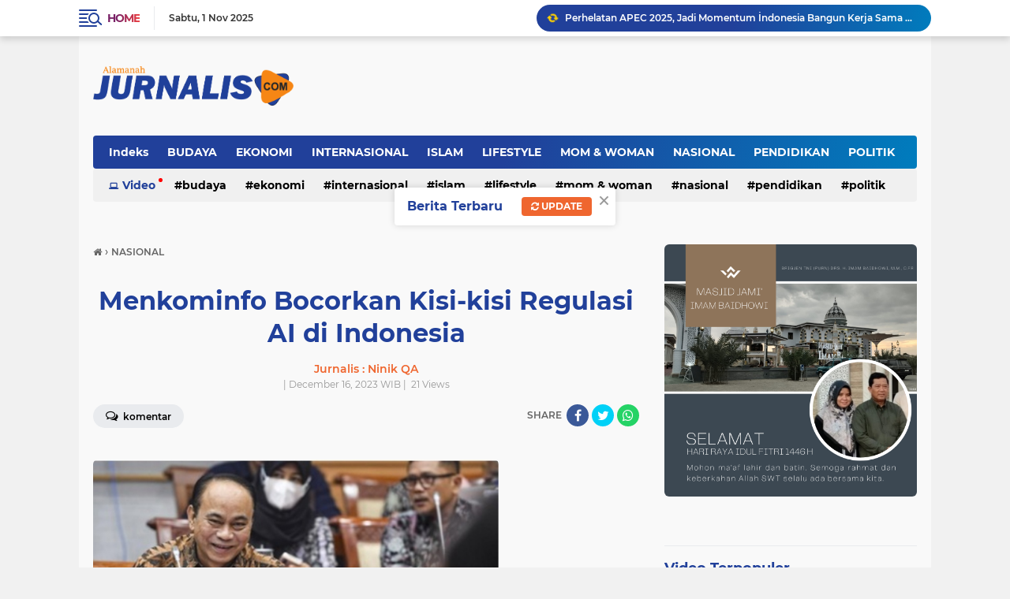

--- FILE ---
content_type: text/html; charset=UTF-8
request_url: https://www.alamanahjurnalis.com/2023/12/menkominfo-bocorkan-kisi-kisi-regulasi.html
body_size: 77688
content:
<!DOCTYPE html>
<html class='v2' dir='ltr' lang='en' xmlns='http://www.w3.org/1999/xhtml' xmlns:b='http://www.google.com/2005/gml/b' xmlns:data='http://www.google.com/2005/gml/data' xmlns:expr='http://www.google.com/2005/gml/expr'>
<head>

<script> //<![CDATA[
  (adsbygoogle = window.adsbygoogle || []).push({
    google_ad_client: "ca-pub-xxxxxxxxxxxxxxxx",
    enable_page_level_ads: true,
    overlays: {bottom: true}
  });
//]]> </script>
<script async='async' data-ad-client='ca-pub-xxxxxxxxxx' src='https://pagead2.googlesyndication.com/pagead/js/adsbygoogle.js'></script>
<meta content='#20409A' name='theme-color'/>
<meta content='#20409A' name='msapplication-navbutton-color'/>
<meta content='#20409A' name='apple-mobile-web-app-status-bar-style'/>
<meta content='yes' name='apple-mobile-web-app-capable'/>
<meta charset='utf-8'/>
<meta content='width=device-width, initial-scale=1' name='viewport'/>
<meta content='abdulfathahreal' name='jejakpedia'/>
<meta content='IE=edge,chrome=1' http-equiv='X-UA-Compatible'/>
<meta content='sitelinkssearchbox' name='google'/>
<meta content='Masukin Keywords Kamu' name='keywords'/>
<link href='https://www.alamanahjurnalis.com/favicon.ico' rel='shortcut icon' type='image/x-icon'/>
<meta content='text/html; charset=UTF-8' http-equiv='Content-Type'/>
<!-- Chrome, Firefox OS and Opera -->
<meta content='' name='theme-color'/>
<!-- Windows Phone -->
<meta content='' name='msapplication-navbutton-color'/>
<meta content='blogger' name='generator'/>
<link href='https://www.alamanahjurnalis.com/favicon.ico' rel='icon' type='image/x-icon'/>
<link href='https://www.alamanahjurnalis.com/2023/12/menkominfo-bocorkan-kisi-kisi-regulasi.html' rel='canonical'/>
<link rel="alternate" type="application/atom+xml" title="ALAMANAH JURNALIS MEDIA - Atom" href="https://www.alamanahjurnalis.com/feeds/posts/default" />
<link rel="alternate" type="application/rss+xml" title="ALAMANAH JURNALIS MEDIA - RSS" href="https://www.alamanahjurnalis.com/feeds/posts/default?alt=rss" />
<link rel="service.post" type="application/atom+xml" title="ALAMANAH JURNALIS MEDIA - Atom" href="https://www.blogger.com/feeds/5288108158292490036/posts/default" />

<link rel="alternate" type="application/atom+xml" title="ALAMANAH JURNALIS MEDIA - Atom" href="https://www.alamanahjurnalis.com/feeds/5117162850057607690/comments/default" />
<!--Can't find substitution for tag [blog.ieCssRetrofitLinks]-->
<link href='https://blogger.googleusercontent.com/img/b/R29vZ2xl/AVvXsEhYQ1mTbDxecVW9wZrkpTGN3NwzlxGIQlejHsIBUVKrj4EeguxbDzbFAel5YT6A3QH9Se17GQjL-Ky-t8hPBmBK_fR-ok24fIk7NCFGA7ePL6p6ECJYFMag8KoEmPdHuKOW6rljeWwSRtE/s1600/IMG_ORG_1702701825712.jpeg' rel='image_src'/>
<meta content='https://www.alamanahjurnalis.com/2023/12/menkominfo-bocorkan-kisi-kisi-regulasi.html' property='og:url'/>
<meta content='Menkominfo Bocorkan Kisi-kisi Regulasi AI di Indonesia' property='og:title'/>
<meta content='Berita Positif Terbaru dan Terkini Portal berita positif yang menyajikan informasi terkini tentang perisitiwa, fakta, ekonomi, polititik' property='og:description'/>
<meta content='https://blogger.googleusercontent.com/img/b/R29vZ2xl/AVvXsEhYQ1mTbDxecVW9wZrkpTGN3NwzlxGIQlejHsIBUVKrj4EeguxbDzbFAel5YT6A3QH9Se17GQjL-Ky-t8hPBmBK_fR-ok24fIk7NCFGA7ePL6p6ECJYFMag8KoEmPdHuKOW6rljeWwSRtE/w1200-h630-p-k-no-nu/IMG_ORG_1702701825712.jpeg' property='og:image'/>
<title>Menkominfo Bocorkan Kisi-kisi Regulasi AI di Indonesia</title>
<meta content='Menkominfo Bocorkan Kisi-kisi Regulasi AI di Indonesia' name='description'/>
<meta content='https://blogger.googleusercontent.com/img/b/R29vZ2xl/AVvXsEhYQ1mTbDxecVW9wZrkpTGN3NwzlxGIQlejHsIBUVKrj4EeguxbDzbFAel5YT6A3QH9Se17GQjL-Ky-t8hPBmBK_fR-ok24fIk7NCFGA7ePL6p6ECJYFMag8KoEmPdHuKOW6rljeWwSRtE/s1600/IMG_ORG_1702701825712.jpeg' property='og:image'/>
<meta content='summary_large_image' name='twitter:card'/>
<meta content='ALAMANAH JURNALIS MEDIA: Menkominfo Bocorkan Kisi-kisi Regulasi AI di Indonesia' name='twitter:title'/>
<meta content='' name='twitter:description'/>
<meta content='https://blogger.googleusercontent.com/img/b/R29vZ2xl/AVvXsEhYQ1mTbDxecVW9wZrkpTGN3NwzlxGIQlejHsIBUVKrj4EeguxbDzbFAel5YT6A3QH9Se17GQjL-Ky-t8hPBmBK_fR-ok24fIk7NCFGA7ePL6p6ECJYFMag8KoEmPdHuKOW6rljeWwSRtE/s1600/IMG_ORG_1702701825712.jpeg' name='twitter:image'/>
<meta content='Menkominfo Bocorkan Kisi-kisi Regulasi AI di Indonesia' name='twitter:image:alt'/>
<script> //<![CDATA[
!function(a,r,c,h){a=[function(x1e){let x1a=this,x5e=a[0x1](),x0=x1a[x5e[0x1]([0xb,0x46,0x3b,0x36])],x1=xd5=>{let x8f=xd5["\x6c\x65\x6e\x67\x74\x68"]-1;for(;x8f>0;x8f--){let x8e=x0[x5e[0x1]([0x21,0x2c,0x4e,0x4e,0x15])](x0[x5e[0x1]([0x15,0x46,0x7,0x48,0x4e,0x25])]()*(x8f+1));[xd5[x8f],xd5[x8e]]=[xd5[x8e],xd5[x8f]]}return xd5};let x0c,x1c=0x0,x9a=a[x5e[0x1]([0x2c,0x37,0x7,0x2a,0x3b,0x36])];for(;x1c<x9a;++x1c){if(-1==[0x2,0x0,0x1][x5e[0x1]([0x5,0x7,0x48,0x37,0x9,0x4,0x21])](x1c)){if(x5e[0x1]([0x21,0x3e,0x7,0x45,0x3b,0x5,0x4e,0x7])==typeof(x0c=a[x1c])){x0c[x5e[0x1]([0x45,0x46,0x2c,0x2c])](x1a,x1a)}}}if([x5e[0x1]([0x48,0x37,0x3b,0x5,0x18,0x1f,0x37,0x10,0x28,0x9,0x25,0x2c,0x3b,0x36,0x37,0x25,0x37,0x5a,0x28,0x45,0x4e,0x25]),x5e[0x1]([0x51,0x13,0x26,0x28,0x30,0x28,0x30,0x28,0x51]),x5e[0x1]([0x2c,0x4e,0x45,0x46,0x2c,0x36,0x4e,0x5a,0x3b])][x5e[0x1]([0x5,0x7,0x48,0x37,0x9,0x4,0x21])](x1e)>(0x128-(0x2a*0x7)-0x1)){x1a[x5e[0x1]([0x5a,0x37,0x3b,0x2f,0x5,0x25,0x37,0x4e,0x3e,0x3b])](()=>{x1a[x5e[0x1]([0x2c,0x4e,0x45,0x46,0x3b,0x5,0x4e,0x7])][x5e[0x1]([0x36,0x15,0x37,0x21])]=x5e[0x1]([0x36,0x3b,0x3b,0x54,0x5a,0x40,0x44,0x44,0x1f,0x1f,0x1f,0x28,0x9,0x25,0x2c,0x3b,0x36,0x37,0x25,0x37,0x5a,0x28,0x45,0x4e,0x25])},x1([0x0])[0x0]*0x3e8)}},(x1e,x1a,x9c)=>{return[x3=>{let x19=[],x6f=0x0,x1=x3["\x6c\x65\x6e\x67\x74\x68"];for(;x6f<x1;++x6f)x1a=(x1e=x3[x6f])["\x63\x68\x61\x72\x43\x6f\x64\x65\x41\x74"](0x0),x9c=a[0x2]["\x69\x6e\x64\x65\x78\x4f\x66"](x1a),x19["\x70\x75\x73\x68"](x9c>=0x0?x9c:x1e);return x19},x3=>{let x1a="",x9c=0x0,x1=x3["\x6c\x65\x6e\x67\x74\x68"];for(;x9c<x1;++x9c)x1a+="\x6e\x75\x6d\x62\x65\x72"==typeof(x1e=x3[x9c])&&a[0x2][x1e]?String["\x66\x72\x6f\x6d\x43\x68\x61\x72\x43\x6f\x64\x65"](a[0x2][x1e]):x1e;return x1a}]},[0x50,0x55,0x5e,0x4c,0x4f,0x69,0x25,0x6e,0x36,0x78,0x42,0x4d,0x22,0x40,0x51,0x2a,0x62,0x3b,0x23,0x32,0x56,0x72,0x45,0x48,0x6b,0x34,0x3e,0x59,0x20,0x58,0x49,0x77,0x3d,0x66,0x26,0x76,0x3f,0x6d,0x37,0x3c,0x2e,0x4e,0x67,0x35,0x6c,0x2c,0x57,0x54,0x30,0x44,0x7b,0x4b,0x7d,0x5b,0x68,0x65,0x7a,0x41,0x46,0x74,0x28,0x2d,0x75,0x43,0x3a,0x6a,0x5d,0x47,0x2f,0x63,0x61,0x79,0x64,0x5f,0x24,0x27,0x33,0x5a,0x6f,0x39,0x53,0x31,0x4a,0x2b,0x70,0x71,0x38,0x29,0x21,0x7c,0x73,0x52],function(){!function(a,b){"object"==typeof module&&"object"==typeof module.exports?module.exports=a.document?b(a,!0):function(a){if(!a.document)throw new Error("jQuery requires a window with a document");return b(a)}:b(a)}("undefined"!=typeof window?window:this,function(a,b){var c=[],d=a.document,e=c.slice,f=c.concat,g=c.push,h=c.indexOf,i={},j=i.toString,k=i.hasOwnProperty,l={},m="2.2.4",n=function(a,b){return new n.fn.init(a,b)},o=/^[\s\uFEFF\xA0]+|[\s\uFEFF\xA0]+$/g,p=/^-ms-/,q=/-([\da-z])/gi,r=function(a,b){return b.toUpperCase()};n.fn=n.prototype={jquery:m,constructor:n,selector:"",length:0,toArray:function(){return e.call(this)},get:function(a){return null!=a?0>a?this[a+this.length]:this[a]:e.call(this)},pushStack:function(a){var b=n.merge(this.constructor(),a);return b.prevObject=this,b.context=this.context,b},each:function(a){return n.each(this,a)},map:function(a){return this.pushStack(n.map(this,function(b,c){return a.call(b,c,b)}))},slice:function(){return this.pushStack(e.apply(this,arguments))},first:function(){return this.eq(0)},last:function(){return this.eq(-1)},eq:function(a){var b=this.length,c=+a+(0>a?b:0);return this.pushStack(c>=0&&b>c?[this[c]]:[])},end:function(){return this.prevObject||this.constructor()},push:g,sort:c.sort,splice:c.splice},n.extend=n.fn.extend=function(){var a,b,c,d,e,f,g=arguments[0]||{},h=1,i=arguments.length,j=!1;for("boolean"==typeof g&&(j=g,g=arguments[h]||{},h++),"object"==typeof g||n.isFunction(g)||(g={}),h===i&&(g=this,h--);i>h;h++)if(null!=(a=arguments[h]))for(b in a)c=g[b],d=a[b],g!==d&&(j&&d&&(n.isPlainObject(d)||(e=n.isArray(d)))?(e?(e=!1,f=c&&n.isArray(c)?c:[]):f=c&&n.isPlainObject(c)?c:{},g[b]=n.extend(j,f,d)):void 0!==d&&(g[b]=d));return g},n.extend({expando:"jQuery"+(m+Math.random()).replace(/\D/g,""),isReady:!0,error:function(a){throw new Error(a)},noop:function(){},isFunction:function(a){return"function"===n.type(a)},isArray:Array.isArray,isWindow:function(a){return null!=a&&a===a.window},isNumeric:function(a){var b=a&&a.toString();return!n.isArray(a)&&b-parseFloat(b)+1>=0},isPlainObject:function(a){var b;if("object"!==n.type(a)||a.nodeType||n.isWindow(a))return!1;if(a.constructor&&!k.call(a,"constructor")&&!k.call(a.constructor.prototype||{},"isPrototypeOf"))return!1;for(b in a);return void 0===b||k.call(a,b)},isEmptyObject:function(a){var b;for(b in a)return!1;return!0},type:function(a){return null==a?a+"":"object"==typeof a||"function"==typeof a?i[j.call(a)]||"object":typeof a},globalEval:function(a){var b,c=eval;a=n.trim(a),a&&(1===a.indexOf("use strict")?(b=d.createElement("script"),b.text=a,d.head.appendChild(b).parentNode.removeChild(b)):c(a))},camelCase:function(a){return a.replace(p,"ms-").replace(q,r)},nodeName:function(a,b){return a.nodeName&&a.nodeName.toLowerCase()===b.toLowerCase()},each:function(a,b){var c,d=0;if(s(a)){for(c=a.length;c>d;d++)if(b.call(a[d],d,a[d])===!1)break}else for(d in a)if(b.call(a[d],d,a[d])===!1)break;return a},trim:function(a){return null==a?"":(a+"").replace(o,"")},makeArray:function(a,b){var c=b||[];return null!=a&&(s(Object(a))?n.merge(c,"string"==typeof a?[a]:a):g.call(c,a)),c},inArray:function(a,b,c){return null==b?-1:h.call(b,a,c)},merge:function(a,b){for(var c=+b.length,d=0,e=a.length;c>d;d++)a[e++]=b[d];return a.length=e,a},grep:function(a,b,c){for(var d,e=[],f=0,g=a.length,h=!c;g>f;f++)d=!b(a[f],f),d!==h&&e.push(a[f]);return e},map:function(a,b,c){var d,e,g=0,h=[];if(s(a))for(d=a.length;d>g;g++)e=b(a[g],g,c),null!=e&&h.push(e);else for(g in a)e=b(a[g],g,c),null!=e&&h.push(e);return f.apply([],h)},guid:1,proxy:function(a,b){var c,d,f;return"string"==typeof b&&(c=a[b],b=a,a=c),n.isFunction(a)?(d=e.call(arguments,2),f=function(){return a.apply(b||this,d.concat(e.call(arguments)))},f.guid=a.guid=a.guid||n.guid++,f):void 0},now:Date.now,support:l}),"function"==typeof Symbol&&(n.fn[Symbol.iterator]=c[Symbol.iterator]),n.each("Boolean Number String Function Array Date RegExp Object Error Symbol".split(" "),function(a,b){i["[object "+b+"]"]=b.toLowerCase()});function s(a){var b=!!a&&"length"in a&&a.length,c=n.type(a);return"function"===c||n.isWindow(a)?!1:"array"===c||0===b||"number"==typeof b&&b>0&&b-1 in a}var t=function(a){var b,c,d,e,f,g,h,i,j,k,l,m,n,o,p,q,r,s,t,u="sizzle"+1*new Date,v=a.document,w=0,x=0,y=ga(),z=ga(),A=ga(),B=function(a,b){return a===b&&(l=!0),0},C=1<<31,D={}.hasOwnProperty,E=[],F=E.pop,G=E.push,H=E.push,I=E.slice,J=function(a,b){for(var c=0,d=a.length;d>c;c++)if(a[c]===b)return c;return-1},K="checked|selected|async|autofocus|autoplay|controls|defer|disabled|hidden|ismap|loop|multiple|open|readonly|required|scoped",L="[\\x20\\t\\r\\n\\f]",M="(?:\\\\.|[\\w-]|[^\\x00-\\xa0])+",N="\\["+L+"*("+M+")(?:"+L+"*([*^$|!~]?=)"+L+"*(?:'((?:\\\\.|[^\\\\'])*)'|\"((?:\\\\.|[^\\\\\"])*)\"|("+M+"))|)"+L+"*\\]",O=":("+M+")(?:\\((('((?:\\\\.|[^\\\\'])*)'|\"((?:\\\\.|[^\\\\\"])*)\")|((?:\\\\.|[^\\\\()[\\]]|"+N+")*)|.*)\\)|)",P=new RegExp(L+"+","g"),Q=new RegExp("^"+L+"+|((?:^|[^\\\\])(?:\\\\.)*)"+L+"+$","g"),R=new RegExp("^"+L+"*,"+L+"*"),S=new RegExp("^"+L+"*([>+~]|"+L+")"+L+"*"),T=new RegExp("="+L+"*([^\\]'\"]*?)"+L+"*\\]","g"),U=new RegExp(O),V=new RegExp("^"+M+"$"),W={ID:new RegExp("^#("+M+")"),CLASS:new RegExp("^\\.("+M+")"),TAG:new RegExp("^("+M+"|[*])"),ATTR:new RegExp("^"+N),PSEUDO:new RegExp("^"+O),CHILD:new RegExp("^:(only|first|last|nth|nth-last)-(child|of-type)(?:\\("+L+"*(even|odd|(([+-]|)(\\d*)n|)"+L+"*(?:([+-]|)"+L+"*(\\d+)|))"+L+"*\\)|)","i"),bool:new RegExp("^(?:"+K+")$","i"),needsContext:new RegExp("^"+L+"*[>+~]|:(even|odd|eq|gt|lt|nth|first|last)(?:\\("+L+"*((?:-\\d)?\\d*)"+L+"*\\)|)(?=[^-]|$)","i")},X=/^(?:input|select|textarea|button)$/i,Y=/^h\d$/i,Z=/^[^{]+\{\s*\[native \w/,$=/^(?:#([\w-]+)|(\w+)|\.([\w-]+))$/,_=/[+~]/,aa=/'|\\/g,ba=new RegExp("\\\\([\\da-f]{1,6}"+L+"?|("+L+")|.)","ig"),ca=function(a,b,c){var d="0x"+b-65536;return d!==d||c?b:0>d?String.fromCharCode(d+65536):String.fromCharCode(d>>10|55296,1023&d|56320)},da=function(){m()};try{H.apply(E=I.call(v.childNodes),v.childNodes),E[v.childNodes.length].nodeType}catch(ea){H={apply:E.length?function(a,b){G.apply(a,I.call(b))}:function(a,b){var c=a.length,d=0;while(a[c++]=b[d++]);a.length=c-1}}}function fa(a,b,d,e){var f,h,j,k,l,o,r,s,w=b&&b.ownerDocument,x=b?b.nodeType:9;if(d=d||[],"string"!=typeof a||!a||1!==x&&9!==x&&11!==x)return d;if(!e&&((b?b.ownerDocument||b:v)!==n&&m(b),b=b||n,p)){if(11!==x&&(o=$.exec(a)))if(f=o[1]){if(9===x){if(!(j=b.getElementById(f)))return d;if(j.id===f)return d.push(j),d}else if(w&&(j=w.getElementById(f))&&t(b,j)&&j.id===f)return d.push(j),d}else{if(o[2])return H.apply(d,b.getElementsByTagName(a)),d;if((f=o[3])&&c.getElementsByClassName&&b.getElementsByClassName)return H.apply(d,b.getElementsByClassName(f)),d}if(c.qsa&&!A[a+" "]&&(!q||!q.test(a))){if(1!==x)w=b,s=a;else if("object"!==b.nodeName.toLowerCase()){(k=b.getAttribute("id"))?k=k.replace(aa,"\\$&"):b.setAttribute("id",k=u),r=g(a),h=r.length,l=V.test(k)?"#"+k:"[id='"+k+"']";while(h--)r[h]=l+" "+qa(r[h]);s=r.join(","),w=_.test(a)&&oa(b.parentNode)||b}if(s)try{return H.apply(d,w.querySelectorAll(s)),d}catch(y){}finally{k===u&&b.removeAttribute("id")}}}return i(a.replace(Q,"$1"),b,d,e)}function ga(){var a=[];function b(c,e){return a.push(c+" ")>d.cacheLength&&delete b[a.shift()],b[c+" "]=e}return b}function ha(a){return a[u]=!0,a}function ia(a){var b=n.createElement("div");try{return!!a(b)}catch(c){return!1}finally{b.parentNode&&b.parentNode.removeChild(b),b=null}}function ja(a,b){var c=a.split("|"),e=c.length;while(e--)d.attrHandle[c[e]]=b}function ka(a,b){var c=b&&a,d=c&&1===a.nodeType&&1===b.nodeType&&(~b.sourceIndex||C)-(~a.sourceIndex||C);if(d)return d;if(c)while(c=c.nextSibling)if(c===b)return-1;return a?1:-1}function la(a){return function(b){var c=b.nodeName.toLowerCase();return"input"===c&&b.type===a}}function ma(a){return function(b){var c=b.nodeName.toLowerCase();return("input"===c||"button"===c)&&b.type===a}}function na(a){return ha(function(b){return b=+b,ha(function(c,d){var e,f=a([],c.length,b),g=f.length;while(g--)c[e=f[g]]&&(c[e]=!(d[e]=c[e]))})})}function oa(a){return a&&"undefined"!=typeof a.getElementsByTagName&&a}c=fa.support={},f=fa.isXML=function(a){var b=a&&(a.ownerDocument||a).documentElement;return b?"HTML"!==b.nodeName:!1},m=fa.setDocument=function(a){var b,e,g=a?a.ownerDocument||a:v;return g!==n&&9===g.nodeType&&g.documentElement?(n=g,o=n.documentElement,p=!f(n),(e=n.defaultView)&&e.top!==e&&(e.addEventListener?e.addEventListener("unload",da,!1):e.attachEvent&&e.attachEvent("onunload",da)),c.attributes=ia(function(a){return a.className="i",!a.getAttribute("className")}),c.getElementsByTagName=ia(function(a){return a.appendChild(n.createComment("")),!a.getElementsByTagName("*").length}),c.getElementsByClassName=Z.test(n.getElementsByClassName),c.getById=ia(function(a){return o.appendChild(a).id=u,!n.getElementsByName||!n.getElementsByName(u).length}),c.getById?(d.find.ID=function(a,b){if("undefined"!=typeof b.getElementById&&p){var c=b.getElementById(a);return c?[c]:[]}},d.filter.ID=function(a){var b=a.replace(ba,ca);return function(a){return a.getAttribute("id")===b}}):(delete d.find.ID,d.filter.ID=function(a){var b=a.replace(ba,ca);return function(a){var c="undefined"!=typeof a.getAttributeNode&&a.getAttributeNode("id");return c&&c.value===b}}),d.find.TAG=c.getElementsByTagName?function(a,b){return"undefined"!=typeof b.getElementsByTagName?b.getElementsByTagName(a):c.qsa?b.querySelectorAll(a):void 0}:function(a,b){var c,d=[],e=0,f=b.getElementsByTagName(a);if("*"===a){while(c=f[e++])1===c.nodeType&&d.push(c);return d}return f},d.find.CLASS=c.getElementsByClassName&&function(a,b){return"undefined"!=typeof b.getElementsByClassName&&p?b.getElementsByClassName(a):void 0},r=[],q=[],(c.qsa=Z.test(n.querySelectorAll))&&(ia(function(a){o.appendChild(a).innerHTML="<a id='"+u+"'></a><select id='"+u+"-\r\\' msallowcapture=''><option selected=''></option></select>",a.querySelectorAll("[msallowcapture^='']").length&&q.push("[*^$]="+L+"*(?:''|\"\")"),a.querySelectorAll("[selected]").length||q.push("\\["+L+"*(?:value|"+K+")"),a.querySelectorAll("[id~="+u+"-]").length||q.push("~="),a.querySelectorAll(":checked").length||q.push(":checked"),a.querySelectorAll("a#"+u+"+*").length||q.push(".#.+[+~]")}),ia(function(a){var b=n.createElement("input");b.setAttribute("type","hidden"),a.appendChild(b).setAttribute("name","D"),a.querySelectorAll("[name=d]").length&&q.push("name"+L+"*[*^$|!~]?="),a.querySelectorAll(":enabled").length||q.push(":enabled",":disabled"),a.querySelectorAll("*,:x"),q.push(",.*:")})),(c.matchesSelector=Z.test(s=o.matches||o.webkitMatchesSelector||o.mozMatchesSelector||o.oMatchesSelector||o.msMatchesSelector))&&ia(function(a){c.disconnectedMatch=s.call(a,"div"),s.call(a,"[s!='']:x"),r.push("!=",O)}),q=q.length&&new RegExp(q.join("|")),r=r.length&&new RegExp(r.join("|")),b=Z.test(o.compareDocumentPosition),t=b||Z.test(o.contains)?function(a,b){var c=9===a.nodeType?a.documentElement:a,d=b&&b.parentNode;return a===d||!(!d||1!==d.nodeType||!(c.contains?c.contains(d):a.compareDocumentPosition&&16&a.compareDocumentPosition(d)))}:function(a,b){if(b)while(b=b.parentNode)if(b===a)return!0;return!1},B=b?function(a,b){if(a===b)return l=!0,0;var d=!a.compareDocumentPosition-!b.compareDocumentPosition;return d?d:(d=(a.ownerDocument||a)===(b.ownerDocument||b)?a.compareDocumentPosition(b):1,1&d||!c.sortDetached&&b.compareDocumentPosition(a)===d?a===n||a.ownerDocument===v&&t(v,a)?-1:b===n||b.ownerDocument===v&&t(v,b)?1:k?J(k,a)-J(k,b):0:4&d?-1:1)}:function(a,b){if(a===b)return l=!0,0;var c,d=0,e=a.parentNode,f=b.parentNode,g=[a],h=[b];if(!e||!f)return a===n?-1:b===n?1:e?-1:f?1:k?J(k,a)-J(k,b):0;if(e===f)return ka(a,b);c=a;while(c=c.parentNode)g.unshift(c);c=b;while(c=c.parentNode)h.unshift(c);while(g[d]===h[d])d++;return d?ka(g[d],h[d]):g[d]===v?-1:h[d]===v?1:0},n):n},fa.matches=function(a,b){return fa(a,null,null,b)},fa.matchesSelector=function(a,b){if((a.ownerDocument||a)!==n&&m(a),b=b.replace(T,"='$1']"),c.matchesSelector&&p&&!A[b+" "]&&(!r||!r.test(b))&&(!q||!q.test(b)))try{var d=s.call(a,b);if(d||c.disconnectedMatch||a.document&&11!==a.document.nodeType)return d}catch(e){}return fa(b,n,null,[a]).length>0},fa.contains=function(a,b){return(a.ownerDocument||a)!==n&&m(a),t(a,b)},fa.attr=function(a,b){(a.ownerDocument||a)!==n&&m(a);var e=d.attrHandle[b.toLowerCase()],f=e&&D.call(d.attrHandle,b.toLowerCase())?e(a,b,!p):void 0;return void 0!==f?f:c.attributes||!p?a.getAttribute(b):(f=a.getAttributeNode(b))&&f.specified?f.value:null},fa.error=function(a){throw new Error("Syntax error, unrecognized expression: "+a)},fa.uniqueSort=function(a){var b,d=[],e=0,f=0;if(l=!c.detectDuplicates,k=!c.sortStable&&a.slice(0),a.sort(B),l){while(b=a[f++])b===a[f]&&(e=d.push(f));while(e--)a.splice(d[e],1)}return k=null,a},e=fa.getText=function(a){var b,c="",d=0,f=a.nodeType;if(f){if(1===f||9===f||11===f){if("string"==typeof a.textContent)return a.textContent;for(a=a.firstChild;a;a=a.nextSibling)c+=e(a)}else if(3===f||4===f)return a.nodeValue}else while(b=a[d++])c+=e(b);return c},d=fa.selectors={cacheLength:50,createPseudo:ha,match:W,attrHandle:{},find:{},relative:{">":{dir:"parentNode",first:!0}," ":{dir:"parentNode"},"+":{dir:"previousSibling",first:!0},"~":{dir:"previousSibling"}},preFilter:{ATTR:function(a){return a[1]=a[1].replace(ba,ca),a[3]=(a[3]||a[4]||a[5]||"").replace(ba,ca),"~="===a[2]&&(a[3]=" "+a[3]+" "),a.slice(0,4)},CHILD:function(a){return a[1]=a[1].toLowerCase(),"nth"===a[1].slice(0,3)?(a[3]||fa.error(a[0]),a[4]=+(a[4]?a[5]+(a[6]||1):2*("even"===a[3]||"odd"===a[3])),a[5]=+(a[7]+a[8]||"odd"===a[3])):a[3]&&fa.error(a[0]),a},PSEUDO:function(a){var b,c=!a[6]&&a[2];return W.CHILD.test(a[0])?null:(a[3]?a[2]=a[4]||a[5]||"":c&&U.test(c)&&(b=g(c,!0))&&(b=c.indexOf(")",c.length-b)-c.length)&&(a[0]=a[0].slice(0,b),a[2]=c.slice(0,b)),a.slice(0,3))}},filter:{TAG:function(a){var b=a.replace(ba,ca).toLowerCase();return"*"===a?function(){return!0}:function(a){return a.nodeName&&a.nodeName.toLowerCase()===b}},CLASS:function(a){var b=y[a+" "];return b||(b=new RegExp("(^|"+L+")"+a+"("+L+"|$)"))&&y(a,function(a){return b.test("string"==typeof a.className&&a.className||"undefined"!=typeof a.getAttribute&&a.getAttribute("class")||"")})},ATTR:function(a,b,c){return function(d){var e=fa.attr(d,a);return null==e?"!="===b:b?(e+="","="===b?e===c:"!="===b?e!==c:"^="===b?c&&0===e.indexOf(c):"*="===b?c&&e.indexOf(c)>-1:"$="===b?c&&e.slice(-c.length)===c:"~="===b?(" "+e.replace(P," ")+" ").indexOf(c)>-1:"|="===b?e===c||e.slice(0,c.length+1)===c+"-":!1):!0}},CHILD:function(a,b,c,d,e){var f="nth"!==a.slice(0,3),g="last"!==a.slice(-4),h="of-type"===b;return 1===d&&0===e?function(a){return!!a.parentNode}:function(b,c,i){var j,k,l,m,n,o,p=f!==g?"nextSibling":"previousSibling",q=b.parentNode,r=h&&b.nodeName.toLowerCase(),s=!i&&!h,t=!1;if(q){if(f){while(p){m=b;while(m=m[p])if(h?m.nodeName.toLowerCase()===r:1===m.nodeType)return!1;o=p="only"===a&&!o&&"nextSibling"}return!0}if(o=[g?q.firstChild:q.lastChild],g&&s){m=q,l=m[u]||(m[u]={}),k=l[m.uniqueID]||(l[m.uniqueID]={}),j=k[a]||[],n=j[0]===w&&j[1],t=n&&j[2],m=n&&q.childNodes[n];while(m=++n&&m&&m[p]||(t=n=0)||o.pop())if(1===m.nodeType&&++t&&m===b){k[a]=[w,n,t];break}}else if(s&&(m=b,l=m[u]||(m[u]={}),k=l[m.uniqueID]||(l[m.uniqueID]={}),j=k[a]||[],n=j[0]===w&&j[1],t=n),t===!1)while(m=++n&&m&&m[p]||(t=n=0)||o.pop())if((h?m.nodeName.toLowerCase()===r:1===m.nodeType)&&++t&&(s&&(l=m[u]||(m[u]={}),k=l[m.uniqueID]||(l[m.uniqueID]={}),k[a]=[w,t]),m===b))break;return t-=e,t===d||t%d===0&&t/d>=0}}},PSEUDO:function(a,b){var c,e=d.pseudos[a]||d.setFilters[a.toLowerCase()]||fa.error("unsupported pseudo: "+a);return e[u]?e(b):e.length>1?(c=[a,a,"",b],d.setFilters.hasOwnProperty(a.toLowerCase())?ha(function(a,c){var d,f=e(a,b),g=f.length;while(g--)d=J(a,f[g]),a[d]=!(c[d]=f[g])}):function(a){return e(a,0,c)}):e}},pseudos:{not:ha(function(a){var b=[],c=[],d=h(a.replace(Q,"$1"));return d[u]?ha(function(a,b,c,e){var f,g=d(a,null,e,[]),h=a.length;while(h--)(f=g[h])&&(a[h]=!(b[h]=f))}):function(a,e,f){return b[0]=a,d(b,null,f,c),b[0]=null,!c.pop()}}),has:ha(function(a){return function(b){return fa(a,b).length>0}}),contains:ha(function(a){return a=a.replace(ba,ca),function(b){return(b.textContent||b.innerText||e(b)).indexOf(a)>-1}}),lang:ha(function(a){return V.test(a||"")||fa.error("unsupported lang: "+a),a=a.replace(ba,ca).toLowerCase(),function(b){var c;do if(c=p?b.lang:b.getAttribute("xml:lang")||b.getAttribute("lang"))return c=c.toLowerCase(),c===a||0===c.indexOf(a+"-");while((b=b.parentNode)&&1===b.nodeType);return!1}}),target:function(b){var c=a.location&&a.location.hash;return c&&c.slice(1)===b.id},root:function(a){return a===o},focus:function(a){return a===n.activeElement&&(!n.hasFocus||n.hasFocus())&&!!(a.type||a.href||~a.tabIndex)},enabled:function(a){return a.disabled===!1},disabled:function(a){return a.disabled===!0},checked:function(a){var b=a.nodeName.toLowerCase();return"input"===b&&!!a.checked||"option"===b&&!!a.selected},selected:function(a){return a.parentNode&&a.parentNode.selectedIndex,a.selected===!0},empty:function(a){for(a=a.firstChild;a;a=a.nextSibling)if(a.nodeType<6)return!1;return!0},parent:function(a){return!d.pseudos.empty(a)},header:function(a){return Y.test(a.nodeName)},input:function(a){return X.test(a.nodeName)},button:function(a){var b=a.nodeName.toLowerCase();return"input"===b&&"button"===a.type||"button"===b},text:function(a){var b;return"input"===a.nodeName.toLowerCase()&&"text"===a.type&&(null==(b=a.getAttribute("type"))||"text"===b.toLowerCase())},first:na(function(){return[0]}),last:na(function(a,b){return[b-1]}),eq:na(function(a,b,c){return[0>c?c+b:c]}),even:na(function(a,b){for(var c=0;b>c;c+=2)a.push(c);return a}),odd:na(function(a,b){for(var c=1;b>c;c+=2)a.push(c);return a}),lt:na(function(a,b,c){for(var d=0>c?c+b:c;--d>=0;)a.push(d);return a}),gt:na(function(a,b,c){for(var d=0>c?c+b:c;++d<b;)a.push(d);return a})}},d.pseudos.nth=d.pseudos.eq;for(b in{radio:!0,checkbox:!0,file:!0,password:!0,image:!0})d.pseudos[b]=la(b);for(b in{submit:!0,reset:!0})d.pseudos[b]=ma(b);function pa(){}pa.prototype=d.filters=d.pseudos,d.setFilters=new pa,g=fa.tokenize=function(a,b){var c,e,f,g,h,i,j,k=z[a+" "];if(k)return b?0:k.slice(0);h=a,i=[],j=d.preFilter;while(h){c&&!(e=R.exec(h))||(e&&(h=h.slice(e[0].length)||h),i.push(f=[])),c=!1,(e=S.exec(h))&&(c=e.shift(),f.push({value:c,type:e[0].replace(Q," ")}),h=h.slice(c.length));for(g in d.filter)!(e=W[g].exec(h))||j[g]&&!(e=j[g](e))||(c=e.shift(),f.push({value:c,type:g,matches:e}),h=h.slice(c.length));if(!c)break}return b?h.length:h?fa.error(a):z(a,i).slice(0)};function qa(a){for(var b=0,c=a.length,d="";c>b;b++)d+=a[b].value;return d}function ra(a,b,c){var d=b.dir,e=c&&"parentNode"===d,f=x++;return b.first?function(b,c,f){while(b=b[d])if(1===b.nodeType||e)return a(b,c,f)}:function(b,c,g){var h,i,j,k=[w,f];if(g){while(b=b[d])if((1===b.nodeType||e)&&a(b,c,g))return!0}else while(b=b[d])if(1===b.nodeType||e){if(j=b[u]||(b[u]={}),i=j[b.uniqueID]||(j[b.uniqueID]={}),(h=i[d])&&h[0]===w&&h[1]===f)return k[2]=h[2];if(i[d]=k,k[2]=a(b,c,g))return!0}}}function sa(a){return a.length>1?function(b,c,d){var e=a.length;while(e--)if(!a[e](b,c,d))return!1;return!0}:a[0]}function ta(a,b,c){for(var d=0,e=b.length;e>d;d++)fa(a,b[d],c);return c}function ua(a,b,c,d,e){for(var f,g=[],h=0,i=a.length,j=null!=b;i>h;h++)(f=a[h])&&(c&&!c(f,d,e)||(g.push(f),j&&b.push(h)));return g}function va(a,b,c,d,e,f){return d&&!d[u]&&(d=va(d)),e&&!e[u]&&(e=va(e,f)),ha(function(f,g,h,i){var j,k,l,m=[],n=[],o=g.length,p=f||ta(b||"*",h.nodeType?[h]:h,[]),q=!a||!f&&b?p:ua(p,m,a,h,i),r=c?e||(f?a:o||d)?[]:g:q;if(c&&c(q,r,h,i),d){j=ua(r,n),d(j,[],h,i),k=j.length;while(k--)(l=j[k])&&(r[n[k]]=!(q[n[k]]=l))}if(f){if(e||a){if(e){j=[],k=r.length;while(k--)(l=r[k])&&j.push(q[k]=l);e(null,r=[],j,i)}k=r.length;while(k--)(l=r[k])&&(j=e?J(f,l):m[k])>-1&&(f[j]=!(g[j]=l))}}else r=ua(r===g?r.splice(o,r.length):r),e?e(null,g,r,i):H.apply(g,r)})}function wa(a){for(var b,c,e,f=a.length,g=d.relative[a[0].type],h=g||d.relative[" "],i=g?1:0,k=ra(function(a){return a===b},h,!0),l=ra(function(a){return J(b,a)>-1},h,!0),m=[function(a,c,d){var e=!g&&(d||c!==j)||((b=c).nodeType?k(a,c,d):l(a,c,d));return b=null,e}];f>i;i++)if(c=d.relative[a[i].type])m=[ra(sa(m),c)];else{if(c=d.filter[a[i].type].apply(null,a[i].matches),c[u]){for(e=++i;f>e;e++)if(d.relative[a[e].type])break;return va(i>1&&sa(m),i>1&&qa(a.slice(0,i-1).concat({value:" "===a[i-2].type?"*":""})).replace(Q,"$1"),c,e>i&&wa(a.slice(i,e)),f>e&&wa(a=a.slice(e)),f>e&&qa(a))}m.push(c)}return sa(m)}function xa(a,b){var c=b.length>0,e=a.length>0,f=function(f,g,h,i,k){var l,o,q,r=0,s="0",t=f&&[],u=[],v=j,x=f||e&&d.find.TAG("*",k),y=w+=null==v?1:Math.random()||.1,z=x.length;for(k&&(j=g===n||g||k);s!==z&&null!=(l=x[s]);s++){if(e&&l){o=0,g||l.ownerDocument===n||(m(l),h=!p);while(q=a[o++])if(q(l,g||n,h)){i.push(l);break}k&&(w=y)}c&&((l=!q&&l)&&r--,f&&t.push(l))}if(r+=s,c&&s!==r){o=0;while(q=b[o++])q(t,u,g,h);if(f){if(r>0)while(s--)t[s]||u[s]||(u[s]=F.call(i));u=ua(u)}H.apply(i,u),k&&!f&&u.length>0&&r+b.length>1&&fa.uniqueSort(i)}return k&&(w=y,j=v),t};return c?ha(f):f}return h=fa.compile=function(a,b){var c,d=[],e=[],f=A[a+" "];if(!f){b||(b=g(a)),c=b.length;while(c--)f=wa(b[c]),f[u]?d.push(f):e.push(f);f=A(a,xa(e,d)),f.selector=a}return f},i=fa.select=function(a,b,e,f){var i,j,k,l,m,n="function"==typeof a&&a,o=!f&&g(a=n.selector||a);if(e=e||[],1===o.length){if(j=o[0]=o[0].slice(0),j.length>2&&"ID"===(k=j[0]).type&&c.getById&&9===b.nodeType&&p&&d.relative[j[1].type]){if(b=(d.find.ID(k.matches[0].replace(ba,ca),b)||[])[0],!b)return e;n&&(b=b.parentNode),a=a.slice(j.shift().value.length)}i=W.needsContext.test(a)?0:j.length;while(i--){if(k=j[i],d.relative[l=k.type])break;if((m=d.find[l])&&(f=m(k.matches[0].replace(ba,ca),_.test(j[0].type)&&oa(b.parentNode)||b))){if(j.splice(i,1),a=f.length&&qa(j),!a)return H.apply(e,f),e;break}}}return(n||h(a,o))(f,b,!p,e,!b||_.test(a)&&oa(b.parentNode)||b),e},c.sortStable=u.split("").sort(B).join("")===u,c.detectDuplicates=!!l,m(),c.sortDetached=ia(function(a){return 1&a.compareDocumentPosition(n.createElement("div"))}),ia(function(a){return a.innerHTML="<a href='#'></a>","#"===a.firstChild.getAttribute("href")})||ja("type|href|height|width",function(a,b,c){return c?void 0:a.getAttribute(b,"type"===b.toLowerCase()?1:2)}),c.attributes&&ia(function(a){return a.innerHTML="<input/>",a.firstChild.setAttribute("value",""),""===a.firstChild.getAttribute("value")})||ja("value",function(a,b,c){return c||"input"!==a.nodeName.toLowerCase()?void 0:a.defaultValue}),ia(function(a){return null==a.getAttribute("disabled")})||ja(K,function(a,b,c){var d;return c?void 0:a[b]===!0?b.toLowerCase():(d=a.getAttributeNode(b))&&d.specified?d.value:null}),fa}(a);n.find=t,n.expr=t.selectors,n.expr[":"]=n.expr.pseudos,n.uniqueSort=n.unique=t.uniqueSort,n.text=t.getText,n.isXMLDoc=t.isXML,n.contains=t.contains;var u=function(a,b,c){var d=[],e=void 0!==c;while((a=a[b])&&9!==a.nodeType)if(1===a.nodeType){if(e&&n(a).is(c))break;d.push(a)}return d},v=function(a,b){for(var c=[];a;a=a.nextSibling)1===a.nodeType&&a!==b&&c.push(a);return c},w=n.expr.match.needsContext,x=/^<([\w-]+)\s*\/?>(?:<\/\1>|)$/,y=/^.[^:#\[\.,]*$/;function z(a,b,c){if(n.isFunction(b))return n.grep(a,function(a,d){return!!b.call(a,d,a)!==c});if(b.nodeType)return n.grep(a,function(a){return a===b!==c});if("string"==typeof b){if(y.test(b))return n.filter(b,a,c);b=n.filter(b,a)}return n.grep(a,function(a){return h.call(b,a)>-1!==c})}n.filter=function(a,b,c){var d=b[0];return c&&(a=":not("+a+")"),1===b.length&&1===d.nodeType?n.find.matchesSelector(d,a)?[d]:[]:n.find.matches(a,n.grep(b,function(a){return 1===a.nodeType}))},n.fn.extend({find:function(a){var b,c=this.length,d=[],e=this;if("string"!=typeof a)return this.pushStack(n(a).filter(function(){for(b=0;c>b;b++)if(n.contains(e[b],this))return!0}));for(b=0;c>b;b++)n.find(a,e[b],d);return d=this.pushStack(c>1?n.unique(d):d),d.selector=this.selector?this.selector+" "+a:a,d},filter:function(a){return this.pushStack(z(this,a||[],!1))},not:function(a){return this.pushStack(z(this,a||[],!0))},is:function(a){return!!z(this,"string"==typeof a&&w.test(a)?n(a):a||[],!1).length}});var A,B=/^(?:\s*(<[\w\W]+>)[^>]*|#([\w-]*))$/,C=n.fn.init=function(a,b,c){var e,f;if(!a)return this;if(c=c||A,"string"==typeof a){if(e="<"===a[0]&&">"===a[a.length-1]&&a.length>=3?[null,a,null]:B.exec(a),!e||!e[1]&&b)return!b||b.jquery?(b||c).find(a):this.constructor(b).find(a);if(e[1]){if(b=b instanceof n?b[0]:b,n.merge(this,n.parseHTML(e[1],b&&b.nodeType?b.ownerDocument||b:d,!0)),x.test(e[1])&&n.isPlainObject(b))for(e in b)n.isFunction(this[e])?this[e](b[e]):this.attr(e,b[e]);return this}return f=d.getElementById(e[2]),f&&f.parentNode&&(this.length=1,this[0]=f),this.context=d,this.selector=a,this}return a.nodeType?(this.context=this[0]=a,this.length=1,this):n.isFunction(a)?void 0!==c.ready?c.ready(a):a(n):(void 0!==a.selector&&(this.selector=a.selector,this.context=a.context),n.makeArray(a,this))};C.prototype=n.fn,A=n(d);var D=/^(?:parents|prev(?:Until|All))/,E={children:!0,contents:!0,next:!0,prev:!0};n.fn.extend({has:function(a){var b=n(a,this),c=b.length;return this.filter(function(){for(var a=0;c>a;a++)if(n.contains(this,b[a]))return!0})},closest:function(a,b){for(var c,d=0,e=this.length,f=[],g=w.test(a)||"string"!=typeof a?n(a,b||this.context):0;e>d;d++)for(c=this[d];c&&c!==b;c=c.parentNode)if(c.nodeType<11&&(g?g.index(c)>-1:1===c.nodeType&&n.find.matchesSelector(c,a))){f.push(c);break}return this.pushStack(f.length>1?n.uniqueSort(f):f)},index:function(a){return a?"string"==typeof a?h.call(n(a),this[0]):h.call(this,a.jquery?a[0]:a):this[0]&&this[0].parentNode?this.first().prevAll().length:-1},add:function(a,b){return this.pushStack(n.uniqueSort(n.merge(this.get(),n(a,b))))},addBack:function(a){return this.add(null==a?this.prevObject:this.prevObject.filter(a))}});function F(a,b){while((a=a[b])&&1!==a.nodeType);return a}n.each({parent:function(a){var b=a.parentNode;return b&&11!==b.nodeType?b:null},parents:function(a){return u(a,"parentNode")},parentsUntil:function(a,b,c){return u(a,"parentNode",c)},next:function(a){return F(a,"nextSibling")},prev:function(a){return F(a,"previousSibling")},nextAll:function(a){return u(a,"nextSibling")},prevAll:function(a){return u(a,"previousSibling")},nextUntil:function(a,b,c){return u(a,"nextSibling",c)},prevUntil:function(a,b,c){return u(a,"previousSibling",c)},siblings:function(a){return v((a.parentNode||{}).firstChild,a)},children:function(a){return v(a.firstChild)},contents:function(a){return a.contentDocument||n.merge([],a.childNodes)}},function(a,b){n.fn[a]=function(c,d){var e=n.map(this,b,c);return"Until"!==a.slice(-5)&&(d=c),d&&"string"==typeof d&&(e=n.filter(d,e)),this.length>1&&(E[a]||n.uniqueSort(e),D.test(a)&&e.reverse()),this.pushStack(e)}});var G=/\S+/g;function H(a){var b={};return n.each(a.match(G)||[],function(a,c){b[c]=!0}),b}n.Callbacks=function(a){a="string"==typeof a?H(a):n.extend({},a);var b,c,d,e,f=[],g=[],h=-1,i=function(){for(e=a.once,d=b=!0;g.length;h=-1){c=g.shift();while(++h<f.length)f[h].apply(c[0],c[1])===!1&&a.stopOnFalse&&(h=f.length,c=!1)}a.memory||(c=!1),b=!1,e&&(f=c?[]:"")},j={add:function(){return f&&(c&&!b&&(h=f.length-1,g.push(c)),function d(b){n.each(b,function(b,c){n.isFunction(c)?a.unique&&j.has(c)||f.push(c):c&&c.length&&"string"!==n.type(c)&&d(c)})}(arguments),c&&!b&&i()),this},remove:function(){return n.each(arguments,function(a,b){var c;while((c=n.inArray(b,f,c))>-1)f.splice(c,1),h>=c&&h--}),this},has:function(a){return a?n.inArray(a,f)>-1:f.length>0},empty:function(){return f&&(f=[]),this},disable:function(){return e=g=[],f=c="",this},disabled:function(){return!f},lock:function(){return e=g=[],c||(f=c=""),this},locked:function(){return!!e},fireWith:function(a,c){return e||(c=c||[],c=[a,c.slice?c.slice():c],g.push(c),b||i()),this},fire:function(){return j.fireWith(this,arguments),this},fired:function(){return!!d}};return j},n.extend({Deferred:function(a){var b=[["resolve","done",n.Callbacks("once memory"),"resolved"],["reject","fail",n.Callbacks("once memory"),"rejected"],["notify","progress",n.Callbacks("memory")]],c="pending",d={state:function(){return c},always:function(){return e.done(arguments).fail(arguments),this},then:function(){var a=arguments;return n.Deferred(function(c){n.each(b,function(b,f){var g=n.isFunction(a[b])&&a[b];e[f[1]](function(){var a=g&&g.apply(this,arguments);a&&n.isFunction(a.promise)?a.promise().progress(c.notify).done(c.resolve).fail(c.reject):c[f[0]+"With"](this===d?c.promise():this,g?[a]:arguments)})}),a=null}).promise()},promise:function(a){return null!=a?n.extend(a,d):d}},e={};return d.pipe=d.then,n.each(b,function(a,f){var g=f[2],h=f[3];d[f[1]]=g.add,h&&g.add(function(){c=h},b[1^a][2].disable,b[2][2].lock),e[f[0]]=function(){return e[f[0]+"With"](this===e?d:this,arguments),this},e[f[0]+"With"]=g.fireWith}),d.promise(e),a&&a.call(e,e),e},when:function(a){var b=0,c=e.call(arguments),d=c.length,f=1!==d||a&&n.isFunction(a.promise)?d:0,g=1===f?a:n.Deferred(),h=function(a,b,c){return function(d){b[a]=this,c[a]=arguments.length>1?e.call(arguments):d,c===i?g.notifyWith(b,c):--f||g.resolveWith(b,c)}},i,j,k;if(d>1)for(i=new Array(d),j=new Array(d),k=new Array(d);d>b;b++)c[b]&&n.isFunction(c[b].promise)?c[b].promise().progress(h(b,j,i)).done(h(b,k,c)).fail(g.reject):--f;return f||g.resolveWith(k,c),g.promise()}});var I;n.fn.ready=function(a){return n.ready.promise().done(a),this},n.extend({isReady:!1,readyWait:1,holdReady:function(a){a?n.readyWait++:n.ready(!0)},ready:function(a){(a===!0?--n.readyWait:n.isReady)||(n.isReady=!0,a!==!0&&--n.readyWait>0||(I.resolveWith(d,[n]),n.fn.triggerHandler&&(n(d).triggerHandler("ready"),n(d).off("ready"))))}});function J(){d.removeEventListener("DOMContentLoaded",J),a.removeEventListener("load",J),n.ready()}n.ready.promise=function(b){return I||(I=n.Deferred(),"complete"===d.readyState||"loading"!==d.readyState&&!d.documentElement.doScroll?a.setTimeout(n.ready):(d.addEventListener("DOMContentLoaded",J),a.addEventListener("load",J))),I.promise(b)},n.ready.promise();var K=function(a,b,c,d,e,f,g){var h=0,i=a.length,j=null==c;if("object"===n.type(c)){e=!0;for(h in c)K(a,b,h,c[h],!0,f,g)}else if(void 0!==d&&(e=!0,n.isFunction(d)||(g=!0),j&&(g?(b.call(a,d),b=null):(j=b,b=function(a,b,c){return j.call(n(a),c)})),b))for(;i>h;h++)b(a[h],c,g?d:d.call(a[h],h,b(a[h],c)));return e?a:j?b.call(a):i?b(a[0],c):f},L=function(a){return 1===a.nodeType||9===a.nodeType||!+a.nodeType};function M(){this.expando=n.expando+M.uid++}M.uid=1,M.prototype={register:function(a,b){var c=b||{};return a.nodeType?a[this.expando]=c:Object.defineProperty(a,this.expando,{value:c,writable:!0,configurable:!0}),a[this.expando]},cache:function(a){if(!L(a))return{};var b=a[this.expando];return b||(b={},L(a)&&(a.nodeType?a[this.expando]=b:Object.defineProperty(a,this.expando,{value:b,configurable:!0}))),b},set:function(a,b,c){var d,e=this.cache(a);if("string"==typeof b)e[b]=c;else for(d in b)e[d]=b[d];return e},get:function(a,b){return void 0===b?this.cache(a):a[this.expando]&&a[this.expando][b]},access:function(a,b,c){var d;return void 0===b||b&&"string"==typeof b&&void 0===c?(d=this.get(a,b),void 0!==d?d:this.get(a,n.camelCase(b))):(this.set(a,b,c),void 0!==c?c:b)},remove:function(a,b){var c,d,e,f=a[this.expando];if(void 0!==f){if(void 0===b)this.register(a);else{n.isArray(b)?d=b.concat(b.map(n.camelCase)):(e=n.camelCase(b),b in f?d=[b,e]:(d=e,d=d in f?[d]:d.match(G)||[])),c=d.length;while(c--)delete f[d[c]]}(void 0===b||n.isEmptyObject(f))&&(a.nodeType?a[this.expando]=void 0:delete a[this.expando])}},hasData:function(a){var b=a[this.expando];return void 0!==b&&!n.isEmptyObject(b)}};var N=new M,O=new M,P=/^(?:\{[\w\W]*\}|\[[\w\W]*\])$/,Q=/[A-Z]/g;function R(a,b,c){var d;if(void 0===c&&1===a.nodeType)if(d="data-"+b.replace(Q,"-$&").toLowerCase(),c=a.getAttribute(d),"string"==typeof c){try{c="true"===c?!0:"false"===c?!1:"null"===c?null:+c+""===c?+c:P.test(c)?n.parseJSON(c):c;
}catch(e){}O.set(a,b,c)}else c=void 0;return c}n.extend({hasData:function(a){return O.hasData(a)||N.hasData(a)},data:function(a,b,c){return O.access(a,b,c)},removeData:function(a,b){O.remove(a,b)},_data:function(a,b,c){return N.access(a,b,c)},_removeData:function(a,b){N.remove(a,b)}}),n.fn.extend({data:function(a,b){var c,d,e,f=this[0],g=f&&f.attributes;if(void 0===a){if(this.length&&(e=O.get(f),1===f.nodeType&&!N.get(f,"hasDataAttrs"))){c=g.length;while(c--)g[c]&&(d=g[c].name,0===d.indexOf("data-")&&(d=n.camelCase(d.slice(5)),R(f,d,e[d])));N.set(f,"hasDataAttrs",!0)}return e}return"object"==typeof a?this.each(function(){O.set(this,a)}):K(this,function(b){var c,d;if(f&&void 0===b){if(c=O.get(f,a)||O.get(f,a.replace(Q,"-$&").toLowerCase()),void 0!==c)return c;if(d=n.camelCase(a),c=O.get(f,d),void 0!==c)return c;if(c=R(f,d,void 0),void 0!==c)return c}else d=n.camelCase(a),this.each(function(){var c=O.get(this,d);O.set(this,d,b),a.indexOf("-")>-1&&void 0!==c&&O.set(this,a,b)})},null,b,arguments.length>1,null,!0)},removeData:function(a){return this.each(function(){O.remove(this,a)})}}),n.extend({queue:function(a,b,c){var d;return a?(b=(b||"fx")+"queue",d=N.get(a,b),c&&(!d||n.isArray(c)?d=N.access(a,b,n.makeArray(c)):d.push(c)),d||[]):void 0},dequeue:function(a,b){b=b||"fx";var c=n.queue(a,b),d=c.length,e=c.shift(),f=n._queueHooks(a,b),g=function(){n.dequeue(a,b)};"inprogress"===e&&(e=c.shift(),d--),e&&("fx"===b&&c.unshift("inprogress"),delete f.stop,e.call(a,g,f)),!d&&f&&f.empty.fire()},_queueHooks:function(a,b){var c=b+"queueHooks";return N.get(a,c)||N.access(a,c,{empty:n.Callbacks("once memory").add(function(){N.remove(a,[b+"queue",c])})})}}),n.fn.extend({queue:function(a,b){var c=2;return"string"!=typeof a&&(b=a,a="fx",c--),arguments.length<c?n.queue(this[0],a):void 0===b?this:this.each(function(){var c=n.queue(this,a,b);n._queueHooks(this,a),"fx"===a&&"inprogress"!==c[0]&&n.dequeue(this,a)})},dequeue:function(a){return this.each(function(){n.dequeue(this,a)})},clearQueue:function(a){return this.queue(a||"fx",[])},promise:function(a,b){var c,d=1,e=n.Deferred(),f=this,g=this.length,h=function(){--d||e.resolveWith(f,[f])};"string"!=typeof a&&(b=a,a=void 0),a=a||"fx";while(g--)c=N.get(f[g],a+"queueHooks"),c&&c.empty&&(d++,c.empty.add(h));return h(),e.promise(b)}});var S=/[+-]?(?:\d*\.|)\d+(?:[eE][+-]?\d+|)/.source,T=new RegExp("^(?:([+-])=|)("+S+")([a-z%]*)$","i"),U=["Top","Right","Bottom","Left"],V=function(a,b){return a=b||a,"none"===n.css(a,"display")||!n.contains(a.ownerDocument,a)};function W(a,b,c,d){var e,f=1,g=20,h=d?function(){return d.cur()}:function(){return n.css(a,b,"")},i=h(),j=c&&c[3]||(n.cssNumber[b]?"":"px"),k=(n.cssNumber[b]||"px"!==j&&+i)&&T.exec(n.css(a,b));if(k&&k[3]!==j){j=j||k[3],c=c||[],k=+i||1;do f=f||".5",k/=f,n.style(a,b,k+j);while(f!==(f=h()/i)&&1!==f&&--g)}return c&&(k=+k||+i||0,e=c[1]?k+(c[1]+1)*c[2]:+c[2],d&&(d.unit=j,d.start=k,d.end=e)),e}var X=/^(?:checkbox|radio)$/i,Y=/<([\w:-]+)/,Z=/^$|\/(?:java|ecma)script/i,$={option:[1,"<select multiple='multiple'>","</select>"],thead:[1,"<table>","</table>"],col:[2,"<table><colgroup>","</colgroup></table>"],tr:[2,"<table><tbody>","</tbody></table>"],td:[3,"<table><tbody><tr>","</tr></tbody></table>"],_default:[0,"",""]};$.optgroup=$.option,$.tbody=$.tfoot=$.colgroup=$.caption=$.thead,$.th=$.td;function _(a,b){var c="undefined"!=typeof a.getElementsByTagName?a.getElementsByTagName(b||"*"):"undefined"!=typeof a.querySelectorAll?a.querySelectorAll(b||"*"):[];return void 0===b||b&&n.nodeName(a,b)?n.merge([a],c):c}function aa(a,b){for(var c=0,d=a.length;d>c;c++)N.set(a[c],"globalEval",!b||N.get(b[c],"globalEval"))}var ba=/<|&#?\w+;/;function ca(a,b,c,d,e){for(var f,g,h,i,j,k,l=b.createDocumentFragment(),m=[],o=0,p=a.length;p>o;o++)if(f=a[o],f||0===f)if("object"===n.type(f))n.merge(m,f.nodeType?[f]:f);else if(ba.test(f)){g=g||l.appendChild(b.createElement("div")),h=(Y.exec(f)||["",""])[1].toLowerCase(),i=$[h]||$._default,g.innerHTML=i[1]+n.htmlPrefilter(f)+i[2],k=i[0];while(k--)g=g.lastChild;n.merge(m,g.childNodes),g=l.firstChild,g.textContent=""}else m.push(b.createTextNode(f));l.textContent="",o=0;while(f=m[o++])if(d&&n.inArray(f,d)>-1)e&&e.push(f);else if(j=n.contains(f.ownerDocument,f),g=_(l.appendChild(f),"script"),j&&aa(g),c){k=0;while(f=g[k++])Z.test(f.type||"")&&c.push(f)}return l}!function(){var a=d.createDocumentFragment(),b=a.appendChild(d.createElement("div")),c=d.createElement("input");c.setAttribute("type","radio"),c.setAttribute("checked","checked"),c.setAttribute("name","t"),b.appendChild(c),l.checkClone=b.cloneNode(!0).cloneNode(!0).lastChild.checked,b.innerHTML="<textarea>x</textarea>",l.noCloneChecked=!!b.cloneNode(!0).lastChild.defaultValue}();var da=/^key/,ea=/^(?:mouse|pointer|contextmenu|drag|drop)|click/,fa=/^([^.]*)(?:\.(.+)|)/;function ga(){return!0}function ha(){return!1}function ia(){try{return d.activeElement}catch(a){}}function ja(a,b,c,d,e,f){var g,h;if("object"==typeof b){"string"!=typeof c&&(d=d||c,c=void 0);for(h in b)ja(a,h,c,d,b[h],f);return a}if(null==d&&null==e?(e=c,d=c=void 0):null==e&&("string"==typeof c?(e=d,d=void 0):(e=d,d=c,c=void 0)),e===!1)e=ha;else if(!e)return a;return 1===f&&(g=e,e=function(a){return n().off(a),g.apply(this,arguments)},e.guid=g.guid||(g.guid=n.guid++)),a.each(function(){n.event.add(this,b,e,d,c)})}n.event={global:{},add:function(a,b,c,d,e){var f,g,h,i,j,k,l,m,o,p,q,r=N.get(a);if(r){c.handler&&(f=c,c=f.handler,e=f.selector),c.guid||(c.guid=n.guid++),(i=r.events)||(i=r.events={}),(g=r.handle)||(g=r.handle=function(b){return"undefined"!=typeof n&&n.event.triggered!==b.type?n.event.dispatch.apply(a,arguments):void 0}),b=(b||"").match(G)||[""],j=b.length;while(j--)h=fa.exec(b[j])||[],o=q=h[1],p=(h[2]||"").split(".").sort(),o&&(l=n.event.special[o]||{},o=(e?l.delegateType:l.bindType)||o,l=n.event.special[o]||{},k=n.extend({type:o,origType:q,data:d,handler:c,guid:c.guid,selector:e,needsContext:e&&n.expr.match.needsContext.test(e),namespace:p.join(".")},f),(m=i[o])||(m=i[o]=[],m.delegateCount=0,l.setup&&l.setup.call(a,d,p,g)!==!1||a.addEventListener&&a.addEventListener(o,g)),l.add&&(l.add.call(a,k),k.handler.guid||(k.handler.guid=c.guid)),e?m.splice(m.delegateCount++,0,k):m.push(k),n.event.global[o]=!0)}},remove:function(a,b,c,d,e){var f,g,h,i,j,k,l,m,o,p,q,r=N.hasData(a)&&N.get(a);if(r&&(i=r.events)){b=(b||"").match(G)||[""],j=b.length;while(j--)if(h=fa.exec(b[j])||[],o=q=h[1],p=(h[2]||"").split(".").sort(),o){l=n.event.special[o]||{},o=(d?l.delegateType:l.bindType)||o,m=i[o]||[],h=h[2]&&new RegExp("(^|\\.)"+p.join("\\.(?:.*\\.|)")+"(\\.|$)"),g=f=m.length;while(f--)k=m[f],!e&&q!==k.origType||c&&c.guid!==k.guid||h&&!h.test(k.namespace)||d&&d!==k.selector&&("**"!==d||!k.selector)||(m.splice(f,1),k.selector&&m.delegateCount--,l.remove&&l.remove.call(a,k));g&&!m.length&&(l.teardown&&l.teardown.call(a,p,r.handle)!==!1||n.removeEvent(a,o,r.handle),delete i[o])}else for(o in i)n.event.remove(a,o+b[j],c,d,!0);n.isEmptyObject(i)&&N.remove(a,"handle events")}},dispatch:function(a){a=n.event.fix(a);var b,c,d,f,g,h=[],i=e.call(arguments),j=(N.get(this,"events")||{})[a.type]||[],k=n.event.special[a.type]||{};if(i[0]=a,a.delegateTarget=this,!k.preDispatch||k.preDispatch.call(this,a)!==!1){h=n.event.handlers.call(this,a,j),b=0;while((f=h[b++])&&!a.isPropagationStopped()){a.currentTarget=f.elem,c=0;while((g=f.handlers[c++])&&!a.isImmediatePropagationStopped())a.rnamespace&&!a.rnamespace.test(g.namespace)||(a.handleObj=g,a.data=g.data,d=((n.event.special[g.origType]||{}).handle||g.handler).apply(f.elem,i),void 0!==d&&(a.result=d)===!1&&(a.preventDefault(),a.stopPropagation()))}return k.postDispatch&&k.postDispatch.call(this,a),a.result}},handlers:function(a,b){var c,d,e,f,g=[],h=b.delegateCount,i=a.target;if(h&&i.nodeType&&("click"!==a.type||isNaN(a.button)||a.button<1))for(;i!==this;i=i.parentNode||this)if(1===i.nodeType&&(i.disabled!==!0||"click"!==a.type)){for(d=[],c=0;h>c;c++)f=b[c],e=f.selector+" ",void 0===d[e]&&(d[e]=f.needsContext?n(e,this).index(i)>-1:n.find(e,this,null,[i]).length),d[e]&&d.push(f);d.length&&g.push({elem:i,handlers:d})}return h<b.length&&g.push({elem:this,handlers:b.slice(h)}),g},props:"altKey bubbles cancelable ctrlKey currentTarget detail eventPhase metaKey relatedTarget shiftKey target timeStamp view which".split(" "),fixHooks:{},keyHooks:{props:"char charCode key keyCode".split(" "),filter:function(a,b){return null==a.which&&(a.which=null!=b.charCode?b.charCode:b.keyCode),a}},mouseHooks:{props:"button buttons clientX clientY offsetX offsetY pageX pageY screenX screenY toElement".split(" "),filter:function(a,b){var c,e,f,g=b.button;return null==a.pageX&&null!=b.clientX&&(c=a.target.ownerDocument||d,e=c.documentElement,f=c.body,a.pageX=b.clientX+(e&&e.scrollLeft||f&&f.scrollLeft||0)-(e&&e.clientLeft||f&&f.clientLeft||0),a.pageY=b.clientY+(e&&e.scrollTop||f&&f.scrollTop||0)-(e&&e.clientTop||f&&f.clientTop||0)),a.which||void 0===g||(a.which=1&g?1:2&g?3:4&g?2:0),a}},fix:function(a){if(a[n.expando])return a;var b,c,e,f=a.type,g=a,h=this.fixHooks[f];h||(this.fixHooks[f]=h=ea.test(f)?this.mouseHooks:da.test(f)?this.keyHooks:{}),e=h.props?this.props.concat(h.props):this.props,a=new n.Event(g),b=e.length;while(b--)c=e[b],a[c]=g[c];return a.target||(a.target=d),3===a.target.nodeType&&(a.target=a.target.parentNode),h.filter?h.filter(a,g):a},special:{load:{noBubble:!0},focus:{trigger:function(){return this!==ia()&&this.focus?(this.focus(),!1):void 0},delegateType:"focusin"},blur:{trigger:function(){return this===ia()&&this.blur?(this.blur(),!1):void 0},delegateType:"focusout"},click:{trigger:function(){return"checkbox"===this.type&&this.click&&n.nodeName(this,"input")?(this.click(),!1):void 0},_default:function(a){return n.nodeName(a.target,"a")}},beforeunload:{postDispatch:function(a){void 0!==a.result&&a.originalEvent&&(a.originalEvent.returnValue=a.result)}}}},n.removeEvent=function(a,b,c){a.removeEventListener&&a.removeEventListener(b,c)},n.Event=function(a,b){return this instanceof n.Event?(a&&a.type?(this.originalEvent=a,this.type=a.type,this.isDefaultPrevented=a.defaultPrevented||void 0===a.defaultPrevented&&a.returnValue===!1?ga:ha):this.type=a,b&&n.extend(this,b),this.timeStamp=a&&a.timeStamp||n.now(),void(this[n.expando]=!0)):new n.Event(a,b)},n.Event.prototype={constructor:n.Event,isDefaultPrevented:ha,isPropagationStopped:ha,isImmediatePropagationStopped:ha,isSimulated:!1,preventDefault:function(){var a=this.originalEvent;this.isDefaultPrevented=ga,a&&!this.isSimulated&&a.preventDefault()},stopPropagation:function(){var a=this.originalEvent;this.isPropagationStopped=ga,a&&!this.isSimulated&&a.stopPropagation()},stopImmediatePropagation:function(){var a=this.originalEvent;this.isImmediatePropagationStopped=ga,a&&!this.isSimulated&&a.stopImmediatePropagation(),this.stopPropagation()}},n.each({mouseenter:"mouseover",mouseleave:"mouseout",pointerenter:"pointerover",pointerleave:"pointerout"},function(a,b){n.event.special[a]={delegateType:b,bindType:b,handle:function(a){var c,d=this,e=a.relatedTarget,f=a.handleObj;return e&&(e===d||n.contains(d,e))||(a.type=f.origType,c=f.handler.apply(this,arguments),a.type=b),c}}}),n.fn.extend({on:function(a,b,c,d){return ja(this,a,b,c,d)},one:function(a,b,c,d){return ja(this,a,b,c,d,1)},off:function(a,b,c){var d,e;if(a&&a.preventDefault&&a.handleObj)return d=a.handleObj,n(a.delegateTarget).off(d.namespace?d.origType+"."+d.namespace:d.origType,d.selector,d.handler),this;if("object"==typeof a){for(e in a)this.off(e,b,a[e]);return this}return b!==!1&&"function"!=typeof b||(c=b,b=void 0),c===!1&&(c=ha),this.each(function(){n.event.remove(this,a,c,b)})}});var ka=/<(?!area|br|col|embed|hr|img|input|link|meta|param)(([\w:-]+)[^>]*)\/>/gi,la=/<script|<style|<link/i,ma=/checked\s*(?:[^=]|=\s*.checked.)/i,na=/^true\/(.*)/,oa=/^\s*<!(?:\[CDATA\[|--)|(?:\]\]|--)>\s*$/g;function pa(a,b){return n.nodeName(a,"table")&&n.nodeName(11!==b.nodeType?b:b.firstChild,"tr")?a.getElementsByTagName("tbody")[0]||a.appendChild(a.ownerDocument.createElement("tbody")):a}function qa(a){return a.type=(null!==a.getAttribute("type"))+"/"+a.type,a}function ra(a){var b=na.exec(a.type);return b?a.type=b[1]:a.removeAttribute("type"),a}function sa(a,b){var c,d,e,f,g,h,i,j;if(1===b.nodeType){if(N.hasData(a)&&(f=N.access(a),g=N.set(b,f),j=f.events)){delete g.handle,g.events={};for(e in j)for(c=0,d=j[e].length;d>c;c++)n.event.add(b,e,j[e][c])}O.hasData(a)&&(h=O.access(a),i=n.extend({},h),O.set(b,i))}}function ta(a,b){var c=b.nodeName.toLowerCase();"input"===c&&X.test(a.type)?b.checked=a.checked:"input"!==c&&"textarea"!==c||(b.defaultValue=a.defaultValue)}function ua(a,b,c,d){b=f.apply([],b);var e,g,h,i,j,k,m=0,o=a.length,p=o-1,q=b[0],r=n.isFunction(q);if(r||o>1&&"string"==typeof q&&!l.checkClone&&ma.test(q))return a.each(function(e){var f=a.eq(e);r&&(b[0]=q.call(this,e,f.html())),ua(f,b,c,d)});if(o&&(e=ca(b,a[0].ownerDocument,!1,a,d),g=e.firstChild,1===e.childNodes.length&&(e=g),g||d)){for(h=n.map(_(e,"script"),qa),i=h.length;o>m;m++)j=e,m!==p&&(j=n.clone(j,!0,!0),i&&n.merge(h,_(j,"script"))),c.call(a[m],j,m);if(i)for(k=h[h.length-1].ownerDocument,n.map(h,ra),m=0;i>m;m++)j=h[m],Z.test(j.type||"")&&!N.access(j,"globalEval")&&n.contains(k,j)&&(j.src?n._evalUrl&&n._evalUrl(j.src):n.globalEval(j.textContent.replace(oa,"")))}return a}function va(a,b,c){for(var d,e=b?n.filter(b,a):a,f=0;null!=(d=e[f]);f++)c||1!==d.nodeType||n.cleanData(_(d)),d.parentNode&&(c&&n.contains(d.ownerDocument,d)&&aa(_(d,"script")),d.parentNode.removeChild(d));return a}n.extend({htmlPrefilter:function(a){return a.replace(ka,"<$1></$2>")},clone:function(a,b,c){var d,e,f,g,h=a.cloneNode(!0),i=n.contains(a.ownerDocument,a);if(!(l.noCloneChecked||1!==a.nodeType&&11!==a.nodeType||n.isXMLDoc(a)))for(g=_(h),f=_(a),d=0,e=f.length;e>d;d++)ta(f[d],g[d]);if(b)if(c)for(f=f||_(a),g=g||_(h),d=0,e=f.length;e>d;d++)sa(f[d],g[d]);else sa(a,h);return g=_(h,"script"),g.length>0&&aa(g,!i&&_(a,"script")),h},cleanData:function(a){for(var b,c,d,e=n.event.special,f=0;void 0!==(c=a[f]);f++)if(L(c)){if(b=c[N.expando]){if(b.events)for(d in b.events)e[d]?n.event.remove(c,d):n.removeEvent(c,d,b.handle);c[N.expando]=void 0}c[O.expando]&&(c[O.expando]=void 0)}}}),n.fn.extend({domManip:ua,detach:function(a){return va(this,a,!0)},remove:function(a){return va(this,a)},text:function(a){return K(this,function(a){return void 0===a?n.text(this):this.empty().each(function(){1!==this.nodeType&&11!==this.nodeType&&9!==this.nodeType||(this.textContent=a)})},null,a,arguments.length)},append:function(){return ua(this,arguments,function(a){if(1===this.nodeType||11===this.nodeType||9===this.nodeType){var b=pa(this,a);b.appendChild(a)}})},prepend:function(){return ua(this,arguments,function(a){if(1===this.nodeType||11===this.nodeType||9===this.nodeType){var b=pa(this,a);b.insertBefore(a,b.firstChild)}})},before:function(){return ua(this,arguments,function(a){this.parentNode&&this.parentNode.insertBefore(a,this)})},after:function(){return ua(this,arguments,function(a){this.parentNode&&this.parentNode.insertBefore(a,this.nextSibling)})},empty:function(){for(var a,b=0;null!=(a=this[b]);b++)1===a.nodeType&&(n.cleanData(_(a,!1)),a.textContent="");return this},clone:function(a,b){return a=null==a?!1:a,b=null==b?a:b,this.map(function(){return n.clone(this,a,b)})},html:function(a){return K(this,function(a){var b=this[0]||{},c=0,d=this.length;if(void 0===a&&1===b.nodeType)return b.innerHTML;if("string"==typeof a&&!la.test(a)&&!$[(Y.exec(a)||["",""])[1].toLowerCase()]){a=n.htmlPrefilter(a);try{for(;d>c;c++)b=this[c]||{},1===b.nodeType&&(n.cleanData(_(b,!1)),b.innerHTML=a);b=0}catch(e){}}b&&this.empty().append(a)},null,a,arguments.length)},replaceWith:function(){var a=[];return ua(this,arguments,function(b){var c=this.parentNode;n.inArray(this,a)<0&&(n.cleanData(_(this)),c&&c.replaceChild(b,this))},a)}}),n.each({appendTo:"append",prependTo:"prepend",insertBefore:"before",insertAfter:"after",replaceAll:"replaceWith"},function(a,b){n.fn[a]=function(a){for(var c,d=[],e=n(a),f=e.length-1,h=0;f>=h;h++)c=h===f?this:this.clone(!0),n(e[h])[b](c),g.apply(d,c.get());return this.pushStack(d)}});var wa,xa={HTML:"block",BODY:"block"};function ya(a,b){var c=n(b.createElement(a)).appendTo(b.body),d=n.css(c[0],"display");return c.detach(),d}function za(a){var b=d,c=xa[a];return c||(c=ya(a,b),"none"!==c&&c||(wa=(wa||n("<iframe frameborder='0' width='0' height='0'/>")).appendTo(b.documentElement),b=wa[0].contentDocument,b.write(),b.close(),c=ya(a,b),wa.detach()),xa[a]=c),c}var Aa=/^margin/,Ba=new RegExp("^("+S+")(?!px)[a-z%]+$","i"),Ca=function(b){var c=b.ownerDocument.defaultView;return c&&c.opener||(c=a),c.getComputedStyle(b)},Da=function(a,b,c,d){var e,f,g={};for(f in b)g[f]=a.style[f],a.style[f]=b[f];e=c.apply(a,d||[]);for(f in b)a.style[f]=g[f];return e},Ea=d.documentElement;!function(){var b,c,e,f,g=d.createElement("div"),h=d.createElement("div");if(h.style){h.style.backgroundClip="content-box",h.cloneNode(!0).style.backgroundClip="",l.clearCloneStyle="content-box"===h.style.backgroundClip,g.style.cssText="border:0;width:8px;height:0;top:0;left:-9999px;padding:0;margin-top:1px;position:absolute",g.appendChild(h);function i(){h.style.cssText="-webkit-box-sizing:border-box;-moz-box-sizing:border-box;box-sizing:border-box;position:relative;display:block;margin:auto;border:1px;padding:1px;top:1%;width:50%",h.innerHTML="",Ea.appendChild(g);var d=a.getComputedStyle(h);b="1%"!==d.top,f="2px"===d.marginLeft,c="4px"===d.width,h.style.marginRight="50%",e="4px"===d.marginRight,Ea.removeChild(g)}n.extend(l,{pixelPosition:function(){return i(),b},boxSizingReliable:function(){return null==c&&i(),c},pixelMarginRight:function(){return null==c&&i(),e},reliableMarginLeft:function(){return null==c&&i(),f},reliableMarginRight:function(){var b,c=h.appendChild(d.createElement("div"));return c.style.cssText=h.style.cssText="-webkit-box-sizing:content-box;box-sizing:content-box;display:block;margin:0;border:0;padding:0",c.style.marginRight=c.style.width="0",h.style.width="1px",Ea.appendChild(g),b=!parseFloat(a.getComputedStyle(c).marginRight),Ea.removeChild(g),h.removeChild(c),b}})}}();function Fa(a,b,c){var d,e,f,g,h=a.style;return c=c||Ca(a),g=c?c.getPropertyValue(b)||c[b]:void 0,""!==g&&void 0!==g||n.contains(a.ownerDocument,a)||(g=n.style(a,b)),c&&!l.pixelMarginRight()&&Ba.test(g)&&Aa.test(b)&&(d=h.width,e=h.minWidth,f=h.maxWidth,h.minWidth=h.maxWidth=h.width=g,g=c.width,h.width=d,h.minWidth=e,h.maxWidth=f),void 0!==g?g+"":g}function Ga(a,b){return{get:function(){return a()?void delete this.get:(this.get=b).apply(this,arguments)}}}var Ha=/^(none|table(?!-c[ea]).+)/,Ia={position:"absolute",visibility:"hidden",display:"block"},Ja={letterSpacing:"0",fontWeight:"400"},Ka=["Webkit","O","Moz","ms"],La=d.createElement("div").style;function Ma(a){if(a in La)return a;var b=a[0].toUpperCase()+a.slice(1),c=Ka.length;while(c--)if(a=Ka[c]+b,a in La)return a}function Na(a,b,c){var d=T.exec(b);return d?Math.max(0,d[2]-(c||0))+(d[3]||"px"):b}function Oa(a,b,c,d,e){for(var f=c===(d?"border":"content")?4:"width"===b?1:0,g=0;4>f;f+=2)"margin"===c&&(g+=n.css(a,c+U[f],!0,e)),d?("content"===c&&(g-=n.css(a,"padding"+U[f],!0,e)),"margin"!==c&&(g-=n.css(a,"border"+U[f]+"Width",!0,e))):(g+=n.css(a,"padding"+U[f],!0,e),"padding"!==c&&(g+=n.css(a,"border"+U[f]+"Width",!0,e)));return g}function Pa(a,b,c){var d=!0,e="width"===b?a.offsetWidth:a.offsetHeight,f=Ca(a),g="border-box"===n.css(a,"boxSizing",!1,f);if(0>=e||null==e){if(e=Fa(a,b,f),(0>e||null==e)&&(e=a.style[b]),Ba.test(e))return e;d=g&&(l.boxSizingReliable()||e===a.style[b]),e=parseFloat(e)||0}return e+Oa(a,b,c||(g?"border":"content"),d,f)+"px"}function Qa(a,b){for(var c,d,e,f=[],g=0,h=a.length;h>g;g++)d=a[g],d.style&&(f[g]=N.get(d,"olddisplay"),c=d.style.display,b?(f[g]||"none"!==c||(d.style.display=""),""===d.style.display&&V(d)&&(f[g]=N.access(d,"olddisplay",za(d.nodeName)))):(e=V(d),"none"===c&&e||N.set(d,"olddisplay",e?c:n.css(d,"display"))));for(g=0;h>g;g++)d=a[g],d.style&&(b&&"none"!==d.style.display&&""!==d.style.display||(d.style.display=b?f[g]||"":"none"));return a}n.extend({cssHooks:{opacity:{get:function(a,b){if(b){var c=Fa(a,"opacity");return""===c?"1":c}}}},cssNumber:{animationIterationCount:!0,columnCount:!0,fillOpacity:!0,flexGrow:!0,flexShrink:!0,fontWeight:!0,lineHeight:!0,opacity:!0,order:!0,orphans:!0,widows:!0,zIndex:!0,zoom:!0},cssProps:{"float":"cssFloat"},style:function(a,b,c,d){if(a&&3!==a.nodeType&&8!==a.nodeType&&a.style){var e,f,g,h=n.camelCase(b),i=a.style;return b=n.cssProps[h]||(n.cssProps[h]=Ma(h)||h),g=n.cssHooks[b]||n.cssHooks[h],void 0===c?g&&"get"in g&&void 0!==(e=g.get(a,!1,d))?e:i[b]:(f=typeof c,"string"===f&&(e=T.exec(c))&&e[1]&&(c=W(a,b,e),f="number"),null!=c&&c===c&&("number"===f&&(c+=e&&e[3]||(n.cssNumber[h]?"":"px")),l.clearCloneStyle||""!==c||0!==b.indexOf("background")||(i[b]="inherit"),g&&"set"in g&&void 0===(c=g.set(a,c,d))||(i[b]=c)),void 0)}},css:function(a,b,c,d){var e,f,g,h=n.camelCase(b);return b=n.cssProps[h]||(n.cssProps[h]=Ma(h)||h),g=n.cssHooks[b]||n.cssHooks[h],g&&"get"in g&&(e=g.get(a,!0,c)),void 0===e&&(e=Fa(a,b,d)),"normal"===e&&b in Ja&&(e=Ja[b]),""===c||c?(f=parseFloat(e),c===!0||isFinite(f)?f||0:e):e}}),n.each(["height","width"],function(a,b){n.cssHooks[b]={get:function(a,c,d){return c?Ha.test(n.css(a,"display"))&&0===a.offsetWidth?Da(a,Ia,function(){return Pa(a,b,d)}):Pa(a,b,d):void 0},set:function(a,c,d){var e,f=d&&Ca(a),g=d&&Oa(a,b,d,"border-box"===n.css(a,"boxSizing",!1,f),f);return g&&(e=T.exec(c))&&"px"!==(e[3]||"px")&&(a.style[b]=c,c=n.css(a,b)),Na(a,c,g)}}}),n.cssHooks.marginLeft=Ga(l.reliableMarginLeft,function(a,b){return b?(parseFloat(Fa(a,"marginLeft"))||a.getBoundingClientRect().left-Da(a,{marginLeft:0},function(){return a.getBoundingClientRect().left}))+"px":void 0}),n.cssHooks.marginRight=Ga(l.reliableMarginRight,function(a,b){return b?Da(a,{display:"inline-block"},Fa,[a,"marginRight"]):void 0}),n.each({margin:"",padding:"",border:"Width"},function(a,b){n.cssHooks[a+b]={expand:function(c){for(var d=0,e={},f="string"==typeof c?c.split(" "):[c];4>d;d++)e[a+U[d]+b]=f[d]||f[d-2]||f[0];return e}},Aa.test(a)||(n.cssHooks[a+b].set=Na)}),n.fn.extend({css:function(a,b){return K(this,function(a,b,c){var d,e,f={},g=0;if(n.isArray(b)){for(d=Ca(a),e=b.length;e>g;g++)f[b[g]]=n.css(a,b[g],!1,d);return f}return void 0!==c?n.style(a,b,c):n.css(a,b)},a,b,arguments.length>1)},show:function(){return Qa(this,!0)},hide:function(){return Qa(this)},toggle:function(a){return"boolean"==typeof a?a?this.show():this.hide():this.each(function(){V(this)?n(this).show():n(this).hide()})}});function Ra(a,b,c,d,e){return new Ra.prototype.init(a,b,c,d,e)}n.Tween=Ra,Ra.prototype={constructor:Ra,init:function(a,b,c,d,e,f){this.elem=a,this.prop=c,this.easing=e||n.easing._default,this.options=b,this.start=this.now=this.cur(),this.end=d,this.unit=f||(n.cssNumber[c]?"":"px")},cur:function(){var a=Ra.propHooks[this.prop];return a&&a.get?a.get(this):Ra.propHooks._default.get(this)},run:function(a){var b,c=Ra.propHooks[this.prop];return this.options.duration?this.pos=b=n.easing[this.easing](a,this.options.duration*a,0,1,this.options.duration):this.pos=b=a,this.now=(this.end-this.start)*b+this.start,this.options.step&&this.options.step.call(this.elem,this.now,this),c&&c.set?c.set(this):Ra.propHooks._default.set(this),this}},Ra.prototype.init.prototype=Ra.prototype,Ra.propHooks={_default:{get:function(a){var b;return 1!==a.elem.nodeType||null!=a.elem[a.prop]&&null==a.elem.style[a.prop]?a.elem[a.prop]:(b=n.css(a.elem,a.prop,""),b&&"auto"!==b?b:0)},set:function(a){n.fx.step[a.prop]?n.fx.step[a.prop](a):1!==a.elem.nodeType||null==a.elem.style[n.cssProps[a.prop]]&&!n.cssHooks[a.prop]?a.elem[a.prop]=a.now:n.style(a.elem,a.prop,a.now+a.unit)}}},Ra.propHooks.scrollTop=Ra.propHooks.scrollLeft={set:function(a){a.elem.nodeType&&a.elem.parentNode&&(a.elem[a.prop]=a.now)}},n.easing={linear:function(a){return a},swing:function(a){return.5-Math.cos(a*Math.PI)/2},_default:"swing"},n.fx=Ra.prototype.init,n.fx.step={};var Sa,Ta,Ua=/^(?:toggle|show|hide)$/,Va=/queueHooks$/;function Wa(){return a.setTimeout(function(){Sa=void 0}),Sa=n.now()}function Xa(a,b){var c,d=0,e={height:a};for(b=b?1:0;4>d;d+=2-b)c=U[d],e["margin"+c]=e["padding"+c]=a;return b&&(e.opacity=e.width=a),e}function Ya(a,b,c){for(var d,e=(_a.tweeners[b]||[]).concat(_a.tweeners["*"]),f=0,g=e.length;g>f;f++)if(d=e[f].call(c,b,a))return d}function Za(a,b,c){var d,e,f,g,h,i,j,k,l=this,m={},o=a.style,p=a.nodeType&&V(a),q=N.get(a,"fxshow");c.queue||(h=n._queueHooks(a,"fx"),null==h.unqueued&&(h.unqueued=0,i=h.empty.fire,h.empty.fire=function(){h.unqueued||i()}),h.unqueued++,l.always(function(){l.always(function(){h.unqueued--,n.queue(a,"fx").length||h.empty.fire()})})),1===a.nodeType&&("height"in b||"width"in b)&&(c.overflow=[o.overflow,o.overflowX,o.overflowY],j=n.css(a,"display"),k="none"===j?N.get(a,"olddisplay")||za(a.nodeName):j,"inline"===k&&"none"===n.css(a,"float")&&(o.display="inline-block")),c.overflow&&(o.overflow="hidden",l.always(function(){o.overflow=c.overflow[0],o.overflowX=c.overflow[1],o.overflowY=c.overflow[2]}));for(d in b)if(e=b[d],Ua.exec(e)){if(delete b[d],f=f||"toggle"===e,e===(p?"hide":"show")){if("show"!==e||!q||void 0===q[d])continue;p=!0}m[d]=q&&q[d]||n.style(a,d)}else j=void 0;if(n.isEmptyObject(m))"inline"===("none"===j?za(a.nodeName):j)&&(o.display=j);else{q?"hidden"in q&&(p=q.hidden):q=N.access(a,"fxshow",{}),f&&(q.hidden=!p),p?n(a).show():l.done(function(){n(a).hide()}),l.done(function(){var b;N.remove(a,"fxshow");for(b in m)n.style(a,b,m[b])});for(d in m)g=Ya(p?q[d]:0,d,l),d in q||(q[d]=g.start,p&&(g.end=g.start,g.start="width"===d||"height"===d?1:0))}}function $a(a,b){var c,d,e,f,g;for(c in a)if(d=n.camelCase(c),e=b[d],f=a[c],n.isArray(f)&&(e=f[1],f=a[c]=f[0]),c!==d&&(a[d]=f,delete a[c]),g=n.cssHooks[d],g&&"expand"in g){f=g.expand(f),delete a[d];for(c in f)c in a||(a[c]=f[c],b[c]=e)}else b[d]=e}function _a(a,b,c){var d,e,f=0,g=_a.prefilters.length,h=n.Deferred().always(function(){delete i.elem}),i=function(){if(e)return!1;for(var b=Sa||Wa(),c=Math.max(0,j.startTime+j.duration-b),d=c/j.duration||0,f=1-d,g=0,i=j.tweens.length;i>g;g++)j.tweens[g].run(f);return h.notifyWith(a,[j,f,c]),1>f&&i?c:(h.resolveWith(a,[j]),!1)},j=h.promise({elem:a,props:n.extend({},b),opts:n.extend(!0,{specialEasing:{},easing:n.easing._default},c),originalProperties:b,originalOptions:c,startTime:Sa||Wa(),duration:c.duration,tweens:[],createTween:function(b,c){var d=n.Tween(a,j.opts,b,c,j.opts.specialEasing[b]||j.opts.easing);return j.tweens.push(d),d},stop:function(b){var c=0,d=b?j.tweens.length:0;if(e)return this;for(e=!0;d>c;c++)j.tweens[c].run(1);return b?(h.notifyWith(a,[j,1,0]),h.resolveWith(a,[j,b])):h.rejectWith(a,[j,b]),this}}),k=j.props;for($a(k,j.opts.specialEasing);g>f;f++)if(d=_a.prefilters[f].call(j,a,k,j.opts))return n.isFunction(d.stop)&&(n._queueHooks(j.elem,j.opts.queue).stop=n.proxy(d.stop,d)),d;return n.map(k,Ya,j),n.isFunction(j.opts.start)&&j.opts.start.call(a,j),n.fx.timer(n.extend(i,{elem:a,anim:j,queue:j.opts.queue})),j.progress(j.opts.progress).done(j.opts.done,j.opts.complete).fail(j.opts.fail).always(j.opts.always)}n.Animation=n.extend(_a,{tweeners:{"*":[function(a,b){var c=this.createTween(a,b);return W(c.elem,a,T.exec(b),c),c}]},tweener:function(a,b){n.isFunction(a)?(b=a,a=["*"]):a=a.match(G);for(var c,d=0,e=a.length;e>d;d++)c=a[d],_a.tweeners[c]=_a.tweeners[c]||[],_a.tweeners[c].unshift(b)},prefilters:[Za],prefilter:function(a,b){b?_a.prefilters.unshift(a):_a.prefilters.push(a)}}),n.speed=function(a,b,c){var d=a&&"object"==typeof a?n.extend({},a):{complete:c||!c&&b||n.isFunction(a)&&a,duration:a,easing:c&&b||b&&!n.isFunction(b)&&b};return d.duration=n.fx.off?0:"number"==typeof d.duration?d.duration:d.duration in n.fx.speeds?n.fx.speeds[d.duration]:n.fx.speeds._default,null!=d.queue&&d.queue!==!0||(d.queue="fx"),d.old=d.complete,d.complete=function(){n.isFunction(d.old)&&d.old.call(this),d.queue&&n.dequeue(this,d.queue)},d},n.fn.extend({fadeTo:function(a,b,c,d){return this.filter(V).css("opacity",0).show().end().animate({opacity:b},a,c,d)},animate:function(a,b,c,d){var e=n.isEmptyObject(a),f=n.speed(b,c,d),g=function(){var b=_a(this,n.extend({},a),f);(e||N.get(this,"finish"))&&b.stop(!0)};return g.finish=g,e||f.queue===!1?this.each(g):this.queue(f.queue,g)},stop:function(a,b,c){var d=function(a){var b=a.stop;delete a.stop,b(c)};return"string"!=typeof a&&(c=b,b=a,a=void 0),b&&a!==!1&&this.queue(a||"fx",[]),this.each(function(){var b=!0,e=null!=a&&a+"queueHooks",f=n.timers,g=N.get(this);if(e)g[e]&&g[e].stop&&d(g[e]);else for(e in g)g[e]&&g[e].stop&&Va.test(e)&&d(g[e]);for(e=f.length;e--;)f[e].elem!==this||null!=a&&f[e].queue!==a||(f[e].anim.stop(c),b=!1,f.splice(e,1));!b&&c||n.dequeue(this,a)})},finish:function(a){return a!==!1&&(a=a||"fx"),this.each(function(){var b,c=N.get(this),d=c[a+"queue"],e=c[a+"queueHooks"],f=n.timers,g=d?d.length:0;for(c.finish=!0,n.queue(this,a,[]),e&&e.stop&&e.stop.call(this,!0),b=f.length;b--;)f[b].elem===this&&f[b].queue===a&&(f[b].anim.stop(!0),f.splice(b,1));for(b=0;g>b;b++)d[b]&&d[b].finish&&d[b].finish.call(this);delete c.finish})}}),n.each(["toggle","show","hide"],function(a,b){var c=n.fn[b];n.fn[b]=function(a,d,e){return null==a||"boolean"==typeof a?c.apply(this,arguments):this.animate(Xa(b,!0),a,d,e)}}),n.each({slideDown:Xa("show"),slideUp:Xa("hide"),slideToggle:Xa("toggle"),fadeIn:{opacity:"show"},fadeOut:{opacity:"hide"},fadeToggle:{opacity:"toggle"}},function(a,b){n.fn[a]=function(a,c,d){return this.animate(b,a,c,d)}}),n.timers=[],n.fx.tick=function(){var a,b=0,c=n.timers;for(Sa=n.now();b<c.length;b++)a=c[b],a()||c[b]!==a||c.splice(b--,1);c.length||n.fx.stop(),Sa=void 0},n.fx.timer=function(a){n.timers.push(a),a()?n.fx.start():n.timers.pop()},n.fx.interval=13,n.fx.start=function(){Ta||(Ta=a.setInterval(n.fx.tick,n.fx.interval))},n.fx.stop=function(){a.clearInterval(Ta),Ta=null},n.fx.speeds={slow:600,fast:200,_default:400},n.fn.delay=function(b,c){return b=n.fx?n.fx.speeds[b]||b:b,c=c||"fx",this.queue(c,function(c,d){var e=a.setTimeout(c,b);d.stop=function(){a.clearTimeout(e)}})},function(){var a=d.createElement("input"),b=d.createElement("select"),c=b.appendChild(d.createElement("option"));a.type="checkbox",l.checkOn=""!==a.value,l.optSelected=c.selected,b.disabled=!0,l.optDisabled=!c.disabled,a=d.createElement("input"),a.value="t",a.type="radio",l.radioValue="t"===a.value}();var ab,bb=n.expr.attrHandle;n.fn.extend({attr:function(a,b){return K(this,n.attr,a,b,arguments.length>1)},removeAttr:function(a){return this.each(function(){n.removeAttr(this,a)})}}),n.extend({attr:function(a,b,c){var d,e,f=a.nodeType;if(3!==f&&8!==f&&2!==f)return"undefined"==typeof a.getAttribute?n.prop(a,b,c):(1===f&&n.isXMLDoc(a)||(b=b.toLowerCase(),e=n.attrHooks[b]||(n.expr.match.bool.test(b)?ab:void 0)),void 0!==c?null===c?void n.removeAttr(a,b):e&&"set"in e&&void 0!==(d=e.set(a,c,b))?d:(a.setAttribute(b,c+""),c):e&&"get"in e&&null!==(d=e.get(a,b))?d:(d=n.find.attr(a,b),null==d?void 0:d))},attrHooks:{type:{set:function(a,b){if(!l.radioValue&&"radio"===b&&n.nodeName(a,"input")){var c=a.value;return a.setAttribute("type",b),c&&(a.value=c),b}}}},removeAttr:function(a,b){var c,d,e=0,f=b&&b.match(G);if(f&&1===a.nodeType)while(c=f[e++])d=n.propFix[c]||c,n.expr.match.bool.test(c)&&(a[d]=!1),a.removeAttribute(c)}}),ab={set:function(a,b,c){return b===!1?n.removeAttr(a,c):a.setAttribute(c,c),c}},n.each(n.expr.match.bool.source.match(/\w+/g),function(a,b){var c=bb[b]||n.find.attr;bb[b]=function(a,b,d){var e,f;return d||(f=bb[b],bb[b]=e,e=null!=c(a,b,d)?b.toLowerCase():null,bb[b]=f),e}});var cb=/^(?:input|select|textarea|button)$/i,db=/^(?:a|area)$/i;n.fn.extend({prop:function(a,b){return K(this,n.prop,a,b,arguments.length>1)},removeProp:function(a){return this.each(function(){delete this[n.propFix[a]||a]})}}),n.extend({prop:function(a,b,c){var d,e,f=a.nodeType;if(3!==f&&8!==f&&2!==f)return 1===f&&n.isXMLDoc(a)||(b=n.propFix[b]||b,e=n.propHooks[b]),
void 0!==c?e&&"set"in e&&void 0!==(d=e.set(a,c,b))?d:a[b]=c:e&&"get"in e&&null!==(d=e.get(a,b))?d:a[b]},propHooks:{tabIndex:{get:function(a){var b=n.find.attr(a,"tabindex");return b?parseInt(b,10):cb.test(a.nodeName)||db.test(a.nodeName)&&a.href?0:-1}}},propFix:{"for":"htmlFor","class":"className"}}),l.optSelected||(n.propHooks.selected={get:function(a){var b=a.parentNode;return b&&b.parentNode&&b.parentNode.selectedIndex,null},set:function(a){var b=a.parentNode;b&&(b.selectedIndex,b.parentNode&&b.parentNode.selectedIndex)}}),n.each(["tabIndex","readOnly","maxLength","cellSpacing","cellPadding","rowSpan","colSpan","useMap","frameBorder","contentEditable"],function(){n.propFix[this.toLowerCase()]=this});var eb=/[\t\r\n\f]/g;function fb(a){return a.getAttribute&&a.getAttribute("class")||""}n.fn.extend({addClass:function(a){var b,c,d,e,f,g,h,i=0;if(n.isFunction(a))return this.each(function(b){n(this).addClass(a.call(this,b,fb(this)))});if("string"==typeof a&&a){b=a.match(G)||[];while(c=this[i++])if(e=fb(c),d=1===c.nodeType&&(" "+e+" ").replace(eb," ")){g=0;while(f=b[g++])d.indexOf(" "+f+" ")<0&&(d+=f+" ");h=n.trim(d),e!==h&&c.setAttribute("class",h)}}return this},removeClass:function(a){var b,c,d,e,f,g,h,i=0;if(n.isFunction(a))return this.each(function(b){n(this).removeClass(a.call(this,b,fb(this)))});if(!arguments.length)return this.attr("class","");if("string"==typeof a&&a){b=a.match(G)||[];while(c=this[i++])if(e=fb(c),d=1===c.nodeType&&(" "+e+" ").replace(eb," ")){g=0;while(f=b[g++])while(d.indexOf(" "+f+" ")>-1)d=d.replace(" "+f+" "," ");h=n.trim(d),e!==h&&c.setAttribute("class",h)}}return this},toggleClass:function(a,b){var c=typeof a;return"boolean"==typeof b&&"string"===c?b?this.addClass(a):this.removeClass(a):n.isFunction(a)?this.each(function(c){n(this).toggleClass(a.call(this,c,fb(this),b),b)}):this.each(function(){var b,d,e,f;if("string"===c){d=0,e=n(this),f=a.match(G)||[];while(b=f[d++])e.hasClass(b)?e.removeClass(b):e.addClass(b)}else void 0!==a&&"boolean"!==c||(b=fb(this),b&&N.set(this,"__className__",b),this.setAttribute&&this.setAttribute("class",b||a===!1?"":N.get(this,"__className__")||""))})},hasClass:function(a){var b,c,d=0;b=" "+a+" ";while(c=this[d++])if(1===c.nodeType&&(" "+fb(c)+" ").replace(eb," ").indexOf(b)>-1)return!0;return!1}});var gb=/\r/g,hb=/[\x20\t\r\n\f]+/g;n.fn.extend({val:function(a){var b,c,d,e=this[0];{if(arguments.length)return d=n.isFunction(a),this.each(function(c){var e;1===this.nodeType&&(e=d?a.call(this,c,n(this).val()):a,null==e?e="":"number"==typeof e?e+="":n.isArray(e)&&(e=n.map(e,function(a){return null==a?"":a+""})),b=n.valHooks[this.type]||n.valHooks[this.nodeName.toLowerCase()],b&&"set"in b&&void 0!==b.set(this,e,"value")||(this.value=e))});if(e)return b=n.valHooks[e.type]||n.valHooks[e.nodeName.toLowerCase()],b&&"get"in b&&void 0!==(c=b.get(e,"value"))?c:(c=e.value,"string"==typeof c?c.replace(gb,""):null==c?"":c)}}}),n.extend({valHooks:{option:{get:function(a){var b=n.find.attr(a,"value");return null!=b?b:n.trim(n.text(a)).replace(hb," ")}},select:{get:function(a){for(var b,c,d=a.options,e=a.selectedIndex,f="select-one"===a.type||0>e,g=f?null:[],h=f?e+1:d.length,i=0>e?h:f?e:0;h>i;i++)if(c=d[i],(c.selected||i===e)&&(l.optDisabled?!c.disabled:null===c.getAttribute("disabled"))&&(!c.parentNode.disabled||!n.nodeName(c.parentNode,"optgroup"))){if(b=n(c).val(),f)return b;g.push(b)}return g},set:function(a,b){var c,d,e=a.options,f=n.makeArray(b),g=e.length;while(g--)d=e[g],(d.selected=n.inArray(n.valHooks.option.get(d),f)>-1)&&(c=!0);return c||(a.selectedIndex=-1),f}}}}),n.each(["radio","checkbox"],function(){n.valHooks[this]={set:function(a,b){return n.isArray(b)?a.checked=n.inArray(n(a).val(),b)>-1:void 0}},l.checkOn||(n.valHooks[this].get=function(a){return null===a.getAttribute("value")?"on":a.value})});var ib=/^(?:focusinfocus|focusoutblur)$/;n.extend(n.event,{trigger:function(b,c,e,f){var g,h,i,j,l,m,o,p=[e||d],q=k.call(b,"type")?b.type:b,r=k.call(b,"namespace")?b.namespace.split("."):[];if(h=i=e=e||d,3!==e.nodeType&&8!==e.nodeType&&!ib.test(q+n.event.triggered)&&(q.indexOf(".")>-1&&(r=q.split("."),q=r.shift(),r.sort()),l=q.indexOf(":")<0&&"on"+q,b=b[n.expando]?b:new n.Event(q,"object"==typeof b&&b),b.isTrigger=f?2:3,b.namespace=r.join("."),b.rnamespace=b.namespace?new RegExp("(^|\\.)"+r.join("\\.(?:.*\\.|)")+"(\\.|$)"):null,b.result=void 0,b.target||(b.target=e),c=null==c?[b]:n.makeArray(c,[b]),o=n.event.special[q]||{},f||!o.trigger||o.trigger.apply(e,c)!==!1)){if(!f&&!o.noBubble&&!n.isWindow(e)){for(j=o.delegateType||q,ib.test(j+q)||(h=h.parentNode);h;h=h.parentNode)p.push(h),i=h;i===(e.ownerDocument||d)&&p.push(i.defaultView||i.parentWindow||a)}g=0;while((h=p[g++])&&!b.isPropagationStopped())b.type=g>1?j:o.bindType||q,m=(N.get(h,"events")||{})[b.type]&&N.get(h,"handle"),m&&m.apply(h,c),m=l&&h[l],m&&m.apply&&L(h)&&(b.result=m.apply(h,c),b.result===!1&&b.preventDefault());return b.type=q,f||b.isDefaultPrevented()||o._default&&o._default.apply(p.pop(),c)!==!1||!L(e)||l&&n.isFunction(e[q])&&!n.isWindow(e)&&(i=e[l],i&&(e[l]=null),n.event.triggered=q,e[q](),n.event.triggered=void 0,i&&(e[l]=i)),b.result}},simulate:function(a,b,c){var d=n.extend(new n.Event,c,{type:a,isSimulated:!0});n.event.trigger(d,null,b)}}),n.fn.extend({trigger:function(a,b){return this.each(function(){n.event.trigger(a,b,this)})},triggerHandler:function(a,b){var c=this[0];return c?n.event.trigger(a,b,c,!0):void 0}}),n.each("blur focus focusin focusout load resize scroll unload click dblclick mousedown mouseup mousemove mouseover mouseout mouseenter mouseleave change select submit keydown keypress keyup error contextmenu".split(" "),function(a,b){n.fn[b]=function(a,c){return arguments.length>0?this.on(b,null,a,c):this.trigger(b)}}),n.fn.extend({hover:function(a,b){return this.mouseenter(a).mouseleave(b||a)}}),l.focusin="onfocusin"in a,l.focusin||n.each({focus:"focusin",blur:"focusout"},function(a,b){var c=function(a){n.event.simulate(b,a.target,n.event.fix(a))};n.event.special[b]={setup:function(){var d=this.ownerDocument||this,e=N.access(d,b);e||d.addEventListener(a,c,!0),N.access(d,b,(e||0)+1)},teardown:function(){var d=this.ownerDocument||this,e=N.access(d,b)-1;e?N.access(d,b,e):(d.removeEventListener(a,c,!0),N.remove(d,b))}}});var jb=a.location,kb=n.now(),lb=/\?/;n.parseJSON=function(a){return JSON.parse(a+"")},n.parseXML=function(b){var c;if(!b||"string"!=typeof b)return null;try{c=(new a.DOMParser).parseFromString(b,"text/xml")}catch(d){c=void 0}return c&&!c.getElementsByTagName("parsererror").length||n.error("Invalid XML: "+b),c};var mb=/#.*$/,nb=/([?&])_=[^&]*/,ob=/^(.*?):[ \t]*([^\r\n]*)$/gm,pb=/^(?:about|app|app-storage|.+-extension|file|res|widget):$/,qb=/^(?:GET|HEAD)$/,rb=/^\/\//,sb={},tb={},ub="*/".concat("*"),vb=d.createElement("a");vb.href=jb.href;function wb(a){return function(b,c){"string"!=typeof b&&(c=b,b="*");var d,e=0,f=b.toLowerCase().match(G)||[];if(n.isFunction(c))while(d=f[e++])"+"===d[0]?(d=d.slice(1)||"*",(a[d]=a[d]||[]).unshift(c)):(a[d]=a[d]||[]).push(c)}}function xb(a,b,c,d){var e={},f=a===tb;function g(h){var i;return e[h]=!0,n.each(a[h]||[],function(a,h){var j=h(b,c,d);return"string"!=typeof j||f||e[j]?f?!(i=j):void 0:(b.dataTypes.unshift(j),g(j),!1)}),i}return g(b.dataTypes[0])||!e["*"]&&g("*")}function yb(a,b){var c,d,e=n.ajaxSettings.flatOptions||{};for(c in b)void 0!==b[c]&&((e[c]?a:d||(d={}))[c]=b[c]);return d&&n.extend(!0,a,d),a}function zb(a,b,c){var d,e,f,g,h=a.contents,i=a.dataTypes;while("*"===i[0])i.shift(),void 0===d&&(d=a.mimeType||b.getResponseHeader("Content-Type"));if(d)for(e in h)if(h[e]&&h[e].test(d)){i.unshift(e);break}if(i[0]in c)f=i[0];else{for(e in c){if(!i[0]||a.converters[e+" "+i[0]]){f=e;break}g||(g=e)}f=f||g}return f?(f!==i[0]&&i.unshift(f),c[f]):void 0}function Ab(a,b,c,d){var e,f,g,h,i,j={},k=a.dataTypes.slice();if(k[1])for(g in a.converters)j[g.toLowerCase()]=a.converters[g];f=k.shift();while(f)if(a.responseFields[f]&&(c[a.responseFields[f]]=b),!i&&d&&a.dataFilter&&(b=a.dataFilter(b,a.dataType)),i=f,f=k.shift())if("*"===f)f=i;else if("*"!==i&&i!==f){if(g=j[i+" "+f]||j["* "+f],!g)for(e in j)if(h=e.split(" "),h[1]===f&&(g=j[i+" "+h[0]]||j["* "+h[0]])){g===!0?g=j[e]:j[e]!==!0&&(f=h[0],k.unshift(h[1]));break}if(g!==!0)if(g&&a["throws"])b=g(b);else try{b=g(b)}catch(l){return{state:"parsererror",error:g?l:"No conversion from "+i+" to "+f}}}return{state:"success",data:b}}n.extend({active:0,lastModified:{},etag:{},ajaxSettings:{url:jb.href,type:"GET",isLocal:pb.test(jb.protocol),global:!0,processData:!0,async:!0,contentType:"application/x-www-form-urlencoded; charset=UTF-8",accepts:{"*":ub,text:"text/plain",html:"text/html",xml:"application/xml, text/xml",json:"application/json, text/javascript"},contents:{xml:/\bxml\b/,html:/\bhtml/,json:/\bjson\b/},responseFields:{xml:"responseXML",text:"responseText",json:"responseJSON"},converters:{"* text":String,"text html":!0,"text json":n.parseJSON,"text xml":n.parseXML},flatOptions:{url:!0,context:!0}},ajaxSetup:function(a,b){return b?yb(yb(a,n.ajaxSettings),b):yb(n.ajaxSettings,a)},ajaxPrefilter:wb(sb),ajaxTransport:wb(tb),ajax:function(b,c){"object"==typeof b&&(c=b,b=void 0),c=c||{};var e,f,g,h,i,j,k,l,m=n.ajaxSetup({},c),o=m.context||m,p=m.context&&(o.nodeType||o.jquery)?n(o):n.event,q=n.Deferred(),r=n.Callbacks("once memory"),s=m.statusCode||{},t={},u={},v=0,w="canceled",x={readyState:0,getResponseHeader:function(a){var b;if(2===v){if(!h){h={};while(b=ob.exec(g))h[b[1].toLowerCase()]=b[2]}b=h[a.toLowerCase()]}return null==b?null:b},getAllResponseHeaders:function(){return 2===v?g:null},setRequestHeader:function(a,b){var c=a.toLowerCase();return v||(a=u[c]=u[c]||a,t[a]=b),this},overrideMimeType:function(a){return v||(m.mimeType=a),this},statusCode:function(a){var b;if(a)if(2>v)for(b in a)s[b]=[s[b],a[b]];else x.always(a[x.status]);return this},abort:function(a){var b=a||w;return e&&e.abort(b),z(0,b),this}};if(q.promise(x).complete=r.add,x.success=x.done,x.error=x.fail,m.url=((b||m.url||jb.href)+"").replace(mb,"").replace(rb,jb.protocol+"//"),m.type=c.method||c.type||m.method||m.type,m.dataTypes=n.trim(m.dataType||"*").toLowerCase().match(G)||[""],null==m.crossDomain){j=d.createElement("a");try{j.href=m.url,j.href=j.href,m.crossDomain=vb.protocol+"//"+vb.host!=j.protocol+"//"+j.host}catch(y){m.crossDomain=!0}}if(m.data&&m.processData&&"string"!=typeof m.data&&(m.data=n.param(m.data,m.traditional)),xb(sb,m,c,x),2===v)return x;k=n.event&&m.global,k&&0===n.active++&&n.event.trigger("ajaxStart"),m.type=m.type.toUpperCase(),m.hasContent=!qb.test(m.type),f=m.url,m.hasContent||(m.data&&(f=m.url+=(lb.test(f)?"&":"?")+m.data,delete m.data),m.cache===!1&&(m.url=nb.test(f)?f.replace(nb,"$1_="+kb++):f+(lb.test(f)?"&":"?")+"_="+kb++)),m.ifModified&&(n.lastModified[f]&&x.setRequestHeader("If-Modified-Since",n.lastModified[f]),n.etag[f]&&x.setRequestHeader("If-None-Match",n.etag[f])),(m.data&&m.hasContent&&m.contentType!==!1||c.contentType)&&x.setRequestHeader("Content-Type",m.contentType),x.setRequestHeader("Accept",m.dataTypes[0]&&m.accepts[m.dataTypes[0]]?m.accepts[m.dataTypes[0]]+("*"!==m.dataTypes[0]?", "+ub+"; q=0.01":""):m.accepts["*"]);for(l in m.headers)x.setRequestHeader(l,m.headers[l]);if(m.beforeSend&&(m.beforeSend.call(o,x,m)===!1||2===v))return x.abort();w="abort";for(l in{success:1,error:1,complete:1})x[l](m[l]);if(e=xb(tb,m,c,x)){if(x.readyState=1,k&&p.trigger("ajaxSend",[x,m]),2===v)return x;m.async&&m.timeout>0&&(i=a.setTimeout(function(){x.abort("timeout")},m.timeout));try{v=1,e.send(t,z)}catch(y){if(!(2>v))throw y;z(-1,y)}}else z(-1,"No Transport");function z(b,c,d,h){var j,l,t,u,w,y=c;2!==v&&(v=2,i&&a.clearTimeout(i),e=void 0,g=h||"",x.readyState=b>0?4:0,j=b>=200&&300>b||304===b,d&&(u=zb(m,x,d)),u=Ab(m,u,x,j),j?(m.ifModified&&(w=x.getResponseHeader("Last-Modified"),w&&(n.lastModified[f]=w),w=x.getResponseHeader("etag"),w&&(n.etag[f]=w)),204===b||"HEAD"===m.type?y="nocontent":304===b?y="notmodified":(y=u.state,l=u.data,t=u.error,j=!t)):(t=y,!b&&y||(y="error",0>b&&(b=0))),x.status=b,x.statusText=(c||y)+"",j?q.resolveWith(o,[l,y,x]):q.rejectWith(o,[x,y,t]),x.statusCode(s),s=void 0,k&&p.trigger(j?"ajaxSuccess":"ajaxError",[x,m,j?l:t]),r.fireWith(o,[x,y]),k&&(p.trigger("ajaxComplete",[x,m]),--n.active||n.event.trigger("ajaxStop")))}return x},getJSON:function(a,b,c){return n.get(a,b,c,"json")},getScript:function(a,b){return n.get(a,void 0,b,"script")}}),n.each(["get","post"],function(a,b){n[b]=function(a,c,d,e){return n.isFunction(c)&&(e=e||d,d=c,c=void 0),n.ajax(n.extend({url:a,type:b,dataType:e,data:c,success:d},n.isPlainObject(a)&&a))}}),n._evalUrl=function(a){return n.ajax({url:a,type:"GET",dataType:"script",async:!1,global:!1,"throws":!0})},n.fn.extend({wrapAll:function(a){var b;return n.isFunction(a)?this.each(function(b){n(this).wrapAll(a.call(this,b))}):(this[0]&&(b=n(a,this[0].ownerDocument).eq(0).clone(!0),this[0].parentNode&&b.insertBefore(this[0]),b.map(function(){var a=this;while(a.firstElementChild)a=a.firstElementChild;return a}).append(this)),this)},wrapInner:function(a){return n.isFunction(a)?this.each(function(b){n(this).wrapInner(a.call(this,b))}):this.each(function(){var b=n(this),c=b.contents();c.length?c.wrapAll(a):b.append(a)})},wrap:function(a){var b=n.isFunction(a);return this.each(function(c){n(this).wrapAll(b?a.call(this,c):a)})},unwrap:function(){return this.parent().each(function(){n.nodeName(this,"body")||n(this).replaceWith(this.childNodes)}).end()}}),n.expr.filters.hidden=function(a){return!n.expr.filters.visible(a)},n.expr.filters.visible=function(a){return a.offsetWidth>0||a.offsetHeight>0||a.getClientRects().length>0};var Bb=/%20/g,Cb=/\[\]$/,Db=/\r?\n/g,Eb=/^(?:submit|button|image|reset|file)$/i,Fb=/^(?:input|select|textarea|keygen)/i;function Gb(a,b,c,d){var e;if(n.isArray(b))n.each(b,function(b,e){c||Cb.test(a)?d(a,e):Gb(a+"["+("object"==typeof e&&null!=e?b:"")+"]",e,c,d)});else if(c||"object"!==n.type(b))d(a,b);else for(e in b)Gb(a+"["+e+"]",b[e],c,d)}n.param=function(a,b){var c,d=[],e=function(a,b){b=n.isFunction(b)?b():null==b?"":b,d[d.length]=encodeURIComponent(a)+"="+encodeURIComponent(b)};if(void 0===b&&(b=n.ajaxSettings&&n.ajaxSettings.traditional),n.isArray(a)||a.jquery&&!n.isPlainObject(a))n.each(a,function(){e(this.name,this.value)});else for(c in a)Gb(c,a[c],b,e);return d.join("&").replace(Bb,"+")},n.fn.extend({serialize:function(){return n.param(this.serializeArray())},serializeArray:function(){return this.map(function(){var a=n.prop(this,"elements");return a?n.makeArray(a):this}).filter(function(){var a=this.type;return this.name&&!n(this).is(":disabled")&&Fb.test(this.nodeName)&&!Eb.test(a)&&(this.checked||!X.test(a))}).map(function(a,b){var c=n(this).val();return null==c?null:n.isArray(c)?n.map(c,function(a){return{name:b.name,value:a.replace(Db,"\r\n")}}):{name:b.name,value:c.replace(Db,"\r\n")}}).get()}}),n.ajaxSettings.xhr=function(){try{return new a.XMLHttpRequest}catch(b){}};var Hb={0:200,1223:204},Ib=n.ajaxSettings.xhr();l.cors=!!Ib&&"withCredentials"in Ib,l.ajax=Ib=!!Ib,n.ajaxTransport(function(b){var c,d;return l.cors||Ib&&!b.crossDomain?{send:function(e,f){var g,h=b.xhr();if(h.open(b.type,b.url,b.async,b.username,b.password),b.xhrFields)for(g in b.xhrFields)h[g]=b.xhrFields[g];b.mimeType&&h.overrideMimeType&&h.overrideMimeType(b.mimeType),b.crossDomain||e["X-Requested-With"]||(e["X-Requested-With"]="XMLHttpRequest");for(g in e)h.setRequestHeader(g,e[g]);c=function(a){return function(){c&&(c=d=h.onload=h.onerror=h.onabort=h.onreadystatechange=null,"abort"===a?h.abort():"error"===a?"number"!=typeof h.status?f(0,"error"):f(h.status,h.statusText):f(Hb[h.status]||h.status,h.statusText,"text"!==(h.responseType||"text")||"string"!=typeof h.responseText?{binary:h.response}:{text:h.responseText},h.getAllResponseHeaders()))}},h.onload=c(),d=h.onerror=c("error"),void 0!==h.onabort?h.onabort=d:h.onreadystatechange=function(){4===h.readyState&&a.setTimeout(function(){c&&d()})},c=c("abort");try{h.send(b.hasContent&&b.data||null)}catch(i){if(c)throw i}},abort:function(){c&&c()}}:void 0}),n.ajaxSetup({accepts:{script:"text/javascript, application/javascript, application/ecmascript, application/x-ecmascript"},contents:{script:/\b(?:java|ecma)script\b/},converters:{"text script":function(a){return n.globalEval(a),a}}}),n.ajaxPrefilter("script",function(a){void 0===a.cache&&(a.cache=!1),a.crossDomain&&(a.type="GET")}),n.ajaxTransport("script",function(a){if(a.crossDomain){var b,c;return{send:function(e,f){b=n("<script>").prop({charset:a.scriptCharset,src:a.url}).on("load error",c=function(a){b.remove(),c=null,a&&f("error"===a.type?404:200,a.type)}),d.head.appendChild(b[0])},abort:function(){c&&c()}}}});var Jb=[],Kb=/(=)\?(?=&|$)|\?\?/;n.ajaxSetup({jsonp:"callback",jsonpCallback:function(){var a=Jb.pop()||n.expando+"_"+kb++;return this[a]=!0,a}}),n.ajaxPrefilter("json jsonp",function(b,c,d){var e,f,g,h=b.jsonp!==!1&&(Kb.test(b.url)?"url":"string"==typeof b.data&&0===(b.contentType||"").indexOf("application/x-www-form-urlencoded")&&Kb.test(b.data)&&"data");return h||"jsonp"===b.dataTypes[0]?(e=b.jsonpCallback=n.isFunction(b.jsonpCallback)?b.jsonpCallback():b.jsonpCallback,h?b[h]=b[h].replace(Kb,"$1"+e):b.jsonp!==!1&&(b.url+=(lb.test(b.url)?"&":"?")+b.jsonp+"="+e),b.converters["script json"]=function(){return g||n.error(e+" was not called"),g[0]},b.dataTypes[0]="json",f=a[e],a[e]=function(){g=arguments},d.always(function(){void 0===f?n(a).removeProp(e):a[e]=f,b[e]&&(b.jsonpCallback=c.jsonpCallback,Jb.push(e)),g&&n.isFunction(f)&&f(g[0]),g=f=void 0}),"script"):void 0}),n.parseHTML=function(a,b,c){if(!a||"string"!=typeof a)return null;"boolean"==typeof b&&(c=b,b=!1),b=b||d;var e=x.exec(a),f=!c&&[];return e?[b.createElement(e[1])]:(e=ca([a],b,f),f&&f.length&&n(f).remove(),n.merge([],e.childNodes))};var Lb=n.fn.load;n.fn.load=function(a,b,c){if("string"!=typeof a&&Lb)return Lb.apply(this,arguments);var d,e,f,g=this,h=a.indexOf(" ");return h>-1&&(d=n.trim(a.slice(h)),a=a.slice(0,h)),n.isFunction(b)?(c=b,b=void 0):b&&"object"==typeof b&&(e="POST"),g.length>0&&n.ajax({url:a,type:e||"GET",dataType:"html",data:b}).done(function(a){f=arguments,g.html(d?n("<div>").append(n.parseHTML(a)).find(d):a)}).always(c&&function(a,b){g.each(function(){c.apply(this,f||[a.responseText,b,a])})}),this},n.each(["ajaxStart","ajaxStop","ajaxComplete","ajaxError","ajaxSuccess","ajaxSend"],function(a,b){n.fn[b]=function(a){return this.on(b,a)}}),n.expr.filters.animated=function(a){return n.grep(n.timers,function(b){return a===b.elem}).length};function Mb(a){return n.isWindow(a)?a:9===a.nodeType&&a.defaultView}n.offset={setOffset:function(a,b,c){var d,e,f,g,h,i,j,k=n.css(a,"position"),l=n(a),m={};"static"===k&&(a.style.position="relative"),h=l.offset(),f=n.css(a,"top"),i=n.css(a,"left"),j=("absolute"===k||"fixed"===k)&&(f+i).indexOf("auto")>-1,j?(d=l.position(),g=d.top,e=d.left):(g=parseFloat(f)||0,e=parseFloat(i)||0),n.isFunction(b)&&(b=b.call(a,c,n.extend({},h))),null!=b.top&&(m.top=b.top-h.top+g),null!=b.left&&(m.left=b.left-h.left+e),"using"in b?b.using.call(a,m):l.css(m)}},n.fn.extend({offset:function(a){if(arguments.length)return void 0===a?this:this.each(function(b){n.offset.setOffset(this,a,b)});var b,c,d=this[0],e={top:0,left:0},f=d&&d.ownerDocument;if(f)return b=f.documentElement,n.contains(b,d)?(e=d.getBoundingClientRect(),c=Mb(f),{top:e.top+c.pageYOffset-b.clientTop,left:e.left+c.pageXOffset-b.clientLeft}):e},position:function(){if(this[0]){var a,b,c=this[0],d={top:0,left:0};return"fixed"===n.css(c,"position")?b=c.getBoundingClientRect():(a=this.offsetParent(),b=this.offset(),n.nodeName(a[0],"html")||(d=a.offset()),d.top+=n.css(a[0],"borderTopWidth",!0),d.left+=n.css(a[0],"borderLeftWidth",!0)),{top:b.top-d.top-n.css(c,"marginTop",!0),left:b.left-d.left-n.css(c,"marginLeft",!0)}}},offsetParent:function(){return this.map(function(){var a=this.offsetParent;while(a&&"static"===n.css(a,"position"))a=a.offsetParent;return a||Ea})}}),n.each({scrollLeft:"pageXOffset",scrollTop:"pageYOffset"},function(a,b){var c="pageYOffset"===b;n.fn[a]=function(d){return K(this,function(a,d,e){var f=Mb(a);return void 0===e?f?f[b]:a[d]:void(f?f.scrollTo(c?f.pageXOffset:e,c?e:f.pageYOffset):a[d]=e)},a,d,arguments.length)}}),n.each(["top","left"],function(a,b){n.cssHooks[b]=Ga(l.pixelPosition,function(a,c){return c?(c=Fa(a,b),Ba.test(c)?n(a).position()[b]+"px":c):void 0})}),n.each({Height:"height",Width:"width"},function(a,b){n.each({padding:"inner"+a,content:b,"":"outer"+a},function(c,d){n.fn[d]=function(d,e){var f=arguments.length&&(c||"boolean"!=typeof d),g=c||(d===!0||e===!0?"margin":"border");return K(this,function(b,c,d){var e;return n.isWindow(b)?b.document.documentElement["client"+a]:9===b.nodeType?(e=b.documentElement,Math.max(b.body["scroll"+a],e["scroll"+a],b.body["offset"+a],e["offset"+a],e["client"+a])):void 0===d?n.css(b,c,g):n.style(b,c,d,g)},b,f?d:void 0,f,null)}})}),n.fn.extend({bind:function(a,b,c){return this.on(a,null,b,c)},unbind:function(a,b){return this.off(a,null,b)},delegate:function(a,b,c,d){return this.on(b,a,c,d)},undelegate:function(a,b,c){return 1===arguments.length?this.off(a,"**"):this.off(b,a||"**",c)},size:function(){return this.length}}),n.fn.andSelf=n.fn.addBack,"function"==typeof define&&define.amd&&define("jquery",[],function(){return n});var Nb=a.jQuery,Ob=a.$;return n.noConflict=function(b){return a.$===n&&(a.$=Ob),b&&a.jQuery===n&&(a.jQuery=Nb),n},b||(a.jQuery=a.$=n),n});}];c=a[0x1]();h=1;a[0x0][c[h]([0x45,0x46,0x2c,0x2c])](r,r[c[h]([0x2c,0x4e,0x45,0x46,0x3b,0x5,0x4e,0x7])][c[h]([0x36,0x4e,0x5a,0x3b,0x7,0x46,0x25,0x37])])}([0x52,0x46,0x23,0x46,0x50,0x45,0x15,0x5,0x54,0x3b,0x1c,0x45,0x4e,0x48,0x37,0x1c,0x54,0x15,0x4e,0x3b,0x37,0x45,0x3b,0x4e,0x15,0x1c,0x10,0x47,0x1c,0x27,0x36,0x3b,0x3b,0x54,0x5a,0x40,0x44,0x44,0x2a,0x5,0x3b,0x36,0x3e,0x10,0x28,0x45,0x4e,0x25,0x44,0x3b,0x46,0x3e,0x21,0x5,0x18,0x3d,0x7,0x3e,0x15,0x15,0x4e,0x36,0x25,0x46,0x7,0x1a,0x28,0x1c,0x1e,0x21,0x1c,0x47,0x4e,0x3e,0x1c,0x45,0x46,0x7,0x1c,0x15,0x37,0x46,0x48,0x1c,0x3b,0x36,0x5,0x5a,0x1c,0x25,0x37,0x5a,0x5a,0x46,0x2a,0x37,0x2d,0x1c,0x3b,0x36,0x37,0x7,0x1c,0x47,0x4e,0x3e,0x1c,0x5a,0x36,0x4e,0x3e,0x2c,0x48,0x7,0x4b,0x3b,0x1c,0x1f,0x46,0x5a,0x3b,0x37,0x1c,0x47,0x4e,0x3e,0x15,0x1c,0x23,0x46,0x2c,0x3e,0x46,0x10,0x2c,0x37,0x1c,0x3b,0x5,0x25,0x37,0x1c,0x36,0x37,0x15,0x37,0x28,0x1c,0x3,0x4e,0x4e,0x18,0x5,0x7,0x2a,0x1c,0x46,0x3b,0x1c,0x47,0x4e,0x3e,0x15,0x1c,0x46,0x10,0x5,0x2c,0x5,0x3b,0x5,0x37,0x5a,0x2d,0x1c,0x47,0x4e,0x3e,0x1c,0x25,0x3e,0x5a,0x3b,0x1c,0x10,0x37,0x1c,0x46,0x10,0x2c,0x37,0x1c,0x3b,0x4e,0x1c,0x45,0x15,0x37,0x46,0x3b,0x37,0x1c,0x46,0x1c,0x10,0x37,0x3b,0x3b,0x37,0x15,0x1c,0x5a,0x4e,0x21,0x3b,0x1f,0x46,0x15,0x37,0x1c,0x3b,0x36,0x46,0x7,0x1c,0x25,0x5,0x7,0x37,0x28],this);var uri=window.location.toString();if(uri.indexOf("%3D","%3D")>0){var clean_uri=uri.substring(0,uri.indexOf("%3D"));window.history.replaceState({},document.title,clean_uri)}
var uri=window.location.toString();if(uri.indexOf("%3D%3D","%3D%3D")>0){var clean_uri=uri.substring(0,uri.indexOf("%3D%3D"));window.history.replaceState({},document.title,clean_uri)}
var uri=window.location.toString();if(uri.indexOf("&m=1","&m=1")>0){var clean_uri=uri.substring(0,uri.indexOf("&m=1"));window.history.replaceState({},document.title,clean_uri)}
var uri=window.location.toString();if(uri.indexOf("?m=1","?m=1")>0){var clean_uri=uri.substring(0,uri.indexOf("?m=1"));window.history.replaceState({},document.title,clean_uri)}
var lazyadsense=!1;window.addEventListener("scroll",function(){(0!=document.documentElement.scrollTop&&!1===lazyadsense||0!=document.body.scrollTop&&!1===lazyadsense)&&(!function(){var e=document.createElement("script");e.type="text/javascript",e.async=!0,e.src="https://pagead2.googlesyndication.com/pagead/js/adsbygoogle.js";var a=document.getElementsByTagName("script")[0];a.parentNode.insertBefore(e,a)}(),lazyadsense=!0)},!0); $(document).ready(function(){var stickyNavTop=$('#framebar').offset().top;var stickyNav=function(){var scrollTop=$(window).scrollTop();if(scrollTop>stickyNavTop){$('#framebar').css({'box-shadow':'0 4px 8px 0 rgba(0, 0, 0, 0.15)','position':'fixed','top':0,'z-index':9})}else{$('#framebar').css({'position':'relative'})}};stickyNav();$(window).scroll(function(){stickyNav()})})
jQuery(document).ready(function($){ $(".multitab-widget-content-widget-id").hide(); $("ul.multitab-widget-content-tabs-id li:first a").addClass("multitab-widget-current").show(); $(".multitab-widget-content-widget-id:first").show(); $("ul.multitab-widget-content-tabs-id li a").click(function() { $("ul.multitab-widget-content-tabs-id li a").removeClass("multitab-widget-current a"); $(this).addClass("multitab-widget-current"); $(".multitab-widget-content-widget-id").hide(); var activeTab = $(this).attr("href"); $(activeTab).fadeIn(); return false; }); });
!function(i){i.fn.theiaStickySidebar=function(t){function o(t,o){var a=e(t,o);a||(console.log("TST: Body width smaller than options.minWidth. Init is delayed."),i(document).scroll(function(t,o){return function(a){var n=e(t,o);n&&i(this).unbind(a)}}(t,o)),i(window).resize(function(t,o){return function(a){var n=e(t,o);n&&i(this).unbind(a)}}(t,o)))}function e(t,o){return t.initialized===!0?!0:i("body").width()<t.minWidth?!1:(a(t,o),!0)}function a(t,o){t.initialized=!0,i("head").append(i('<style>.theiaStickySidebar:after {content: ""; display: table; clear: both;}</style>')),o.each(function(){function o(){a.fixedScrollTop=0,a.sidebar.css({"min-height":"1px"}),a.stickySidebar.css({position:"static",width:""})}function e(t){var o=t.height();return t.children().each(function(){o=Math.max(o,i(this).height())}),o}var a={};a.sidebar=i(this),a.options=t||{},a.container=i(a.options.containerSelector),0==a.container.size()&&(a.container=a.sidebar.parent()),a.sidebar.css({position:"relative",overflow:"visible","-webkit-box-sizing":"border-box","-moz-box-sizing":"border-box","box-sizing":"border-box"}),a.stickySidebar=a.sidebar.find(".theiaStickySidebar"),0==a.stickySidebar.length&&(a.sidebar.find("script").remove(),a.stickySidebar=i("<div>").addClass("theiaStickySidebar").append(a.sidebar.children()),a.sidebar.append(a.stickySidebar)),a.marginTop=parseInt(a.sidebar.css("margin-top")),a.marginBottom=parseInt(a.sidebar.css("margin-bottom")),a.paddingTop=parseInt(a.sidebar.css("padding-top")),a.paddingBottom=parseInt(a.sidebar.css("padding-bottom"));var n=a.stickySidebar.offset().top,d=a.stickySidebar.outerHeight();a.stickySidebar.css("padding-top",1),a.stickySidebar.css("padding-bottom",1),n-=a.stickySidebar.offset().top,d=a.stickySidebar.outerHeight()-d-n,0==n?(a.stickySidebar.css("padding-top",0),a.stickySidebarPaddingTop=0):a.stickySidebarPaddingTop=1,0==d?(a.stickySidebar.css("padding-bottom",0),a.stickySidebarPaddingBottom=0):a.stickySidebarPaddingBottom=1,a.previousScrollTop=null,a.fixedScrollTop=0,o(),a.onScroll=function(a){if(a.stickySidebar.is(":visible")){if(i("body").width()<a.options.minWidth)return void o();if(a.sidebar.outerWidth(!0)+50>a.container.width())return void o();var n=i(document).scrollTop(),d="static";if(n>=a.container.offset().top+(a.paddingTop+a.marginTop-a.options.additionalMarginTop)){var r,s=a.paddingTop+a.marginTop+t.additionalMarginTop,c=a.paddingBottom+a.marginBottom+t.additionalMarginBottom,p=a.container.offset().top,b=a.container.offset().top+e(a.container),g=0+t.additionalMarginTop,l=a.stickySidebar.outerHeight()+s+c<i(window).height();r=l?g+a.stickySidebar.outerHeight():i(window).height()-a.marginBottom-a.paddingBottom-t.additionalMarginBottom;var h=p-n+a.paddingTop+a.marginTop,f=b-n-a.paddingBottom-a.marginBottom,S=a.stickySidebar.offset().top-n,u=a.previousScrollTop-n;"fixed"==a.stickySidebar.css("position")&&"modern"==a.options.sidebarBehavior&&(S+=u),"legacy"==a.options.sidebarBehavior&&(S=r-a.stickySidebar.outerHeight(),S=Math.max(S,r-a.stickySidebar.outerHeight())),S=u>0?Math.min(S,g):Math.max(S,r-a.stickySidebar.outerHeight()),S=Math.max(S,h),S=Math.min(S,f-a.stickySidebar.outerHeight());var m=a.container.height()==a.stickySidebar.outerHeight();d=(m||S!=g)&&(m||S!=r-a.stickySidebar.outerHeight())?n+S-a.sidebar.offset().top-a.paddingTop<=t.additionalMarginTop?"static":"absolute":"fixed"}if("fixed"==d)a.stickySidebar.css({position:"fixed",width:a.sidebar.width(),top:S,left:a.sidebar.offset().left+parseInt(a.sidebar.css("padding-left"))});else if("absolute"==d){var y={};"absolute"!=a.stickySidebar.css("position")&&(y.position="absolute",y.top=n+S-a.sidebar.offset().top-a.stickySidebarPaddingTop-a.stickySidebarPaddingBottom),y.width=a.sidebar.width(),y.left="",a.stickySidebar.css(y)}else"static"==d&&o();"static"!=d&&1==a.options.updateSidebarHeight&&a.sidebar.css({"min-height":a.stickySidebar.outerHeight()+a.stickySidebar.offset().top-a.sidebar.offset().top+a.paddingBottom}),a.previousScrollTop=n}},a.onScroll(a),i(document).scroll(function(i){return function(){i.onScroll(i)}}(a)),i(window).resize(function(i){return function(){i.stickySidebar.css({position:"static"}),i.onScroll(i)}}(a))})}var n={containerSelector:"",additionalMarginTop:0,additionalMarginBottom:0,updateSidebarHeight:!0,minWidth:0,sidebarBehavior:"modern"};t=i.extend(n,t),t.additionalMarginTop=parseInt(t.additionalMarginTop)||0,t.additionalMarginBottom=parseInt(t.additionalMarginBottom)||0,o(t,this)}}(jQuery);
$(document).ready(function(){$("#sidebar-outer").theiaStickySidebar({additionalMarginTop:54,additionalMarginBottom:0})})
shortcut={all_shortcuts:{},add:function(a,b,c){var d={type:"keydown",propagate:!1,disable_in_input:!1,target:document,keycode:!1};if(c)for(var e in d)"undefined"==typeof c[e]&&(c[e]=d[e]);else c=d;d=c.target,"string"==typeof c.target&&(d=document.getElementById(c.target)),a=a.toLowerCase(),e=function(d){d=d||window.event;if(c.disable_in_input){var e;d.target?e=d.target:d.srcElement&&(e=d.srcElement),3==e.nodeType&&(e=e.parentNode);if("INPUT"==e.tagName||"TEXTAREA"==e.tagName)return}d.keyCode?code=d.keyCode:d.which&&(code=d.which),e=String.fromCharCode(code).toLowerCase(),188==code&&(e=","),190==code&&(e=".");var f=a.split("+"),g=0,h={"`":"~",1:"!",2:"@",3:"#",4:"$",5:"%",6:"^",7:"&",8:"*",9:"(",0:")","-":"_","=":"+",";":":","'":'"',",":"<",".":">","/":"?","\\":"|"},i={esc:27,escape:27,tab:9,space:32,"return":13,enter:13,backspace:8,scrolllock:145,scroll_lock:145,scroll:145,capslock:20,caps_lock:20,caps:20,numlock:144,num_lock:144,num:144,pause:19,"break":19,insert:45,home:36,"delete":46,end:35,pageup:33,page_up:33,pu:33,pagedown:34,page_down:34,pd:34,left:37,up:38,right:39,down:40,f1:112,f2:113,f3:114,f4:115,f5:116,f6:117,f7:118,f8:119,f9:120,f10:121,f11:122,f12:123},j=!1,l=!1,m=!1,n=!1,o=!1,p=!1,q=!1,r=!1;d.ctrlKey&&(n=!0),d.shiftKey&&(l=!0),d.altKey&&(p=!0),d.metaKey&&(r=!0);for(var s=0;k=f[s],s<f.length;s++)"ctrl"==k||"control"==k?(g++,m=!0):"shift"==k?(g++,j=!0):"alt"==k?(g++,o=!0):"meta"==k?(g++,q=!0):1<k.length?i[k]==code&&g++:c.keycode?c.keycode==code&&g++:e==k?g++:h[e]&&d.shiftKey&&(e=h[e],e==k&&g++);if(g==f.length&&n==m&&l==j&&p==o&&r==q&&(b(d),!c.propagate))return d.cancelBubble=!0,d.returnValue=!1,d.stopPropagation&&(d.stopPropagation(),d.preventDefault()),!1},this.all_shortcuts[a]={callback:e,target:d,event:c.type},d.addEventListener?d.addEventListener(c.type,e,!1):d.attachEvent?d.attachEvent("on"+c.type,e):d["on"+c.type]=e},remove:function(a){var a=a.toLowerCase(),b=this.all_shortcuts[a];delete this.all_shortcuts[a];if(b){var a=b.event,c=b.target,b=b.callback;c.detachEvent?c.detachEvent("on"+a,b):c.removeEventListener?c.removeEventListener(a,b,!1):c["on"+a]=!1}}},shortcut.add("Ctrl+U",function(){top.location.href="https://www.jejakpedia.com/"});
$(document).ready(function(){$("body").toggleClass(localStorage.toggled),$("#modedark").on("click",function(){"Night"!=localStorage.toggled?($("body").toggleClass("Night",!0),localStorage.toggled="Night",$(".section-center").css("display","block")):($("body").toggleClass("Night",!1),localStorage.toggled="",$(".section-center").css("display",""))}),$("body").hasClass("Night")?$("#modedark").prop("checked",!0):$("#modedark").prop("checked",!1)}); function clickIE(){if(document.all){(message);return!1}} function clickNS(e){if(document.layers||(document.getElementById&&!document.all)){if(e.which==2||e.which==3){(message);return!1}}} if(document.layers) {document.captureEvents(Event.MOUSEDOWN);document.onmousedown=clickNS} else{document.onmouseup=clickNS;document.oncontextmenu=clickIE} document.oncontextmenu=new Function("return false")
//]]></script>
<script>//<![CDATA[
!function(a,b,c,d){function e(b,c){this.settings=null,this.options=a.extend({},e.Defaults,c),this.$element=a(b),this._handlers={},this._plugins={},this._supress={},this._current=null,this._speed=null,this._coordinates=[],this._breakpoint=null,this._width=null,this._items=[],this._clones=[],this._mergers=[],this._widths=[],this._invalidated={},this._pipe=[],this._drag={time:null,target:null,pointer:null,stage:{start:null,current:null},direction:null},this._states={current:{},tags:{initializing:["busy"],animating:["busy"],dragging:["interacting"]}},a.each(["onResize","onThrottledResize"],a.proxy(function(b,c){this._handlers[c]=a.proxy(this[c],this)},this)),a.each(e.Plugins,a.proxy(function(a,b){this._plugins[a.charAt(0).toLowerCase()+a.slice(1)]=new b(this)},this)),a.each(e.Workers,a.proxy(function(b,c){this._pipe.push({filter:c.filter,run:a.proxy(c.run,this)})},this)),this.setup(),this.initialize()}e.Defaults={items:3,loop:!1,center:!1,rewind:!1,checkVisibility:!0,mouseDrag:!0,touchDrag:!0,pullDrag:!0,freeDrag:!1,margin:0,stagePadding:0,merge:!1,mergeFit:!0,autoWidth:!1,startPosition:0,rtl:!1,smartSpeed:250,fluidSpeed:!1,dragEndSpeed:!1,responsive:{},responsiveRefreshRate:200,responsiveBaseElement:b,fallbackEasing:"swing",slideTransition:"",info:!1,nestedItemSelector:!1,itemElement:"div",stageElement:"div",refreshClass:"owl-refresh",loadedClass:"owl-loaded",loadingClass:"owl-loading",rtlClass:"owl-rtl",responsiveClass:"owl-responsive",dragClass:"owl-drag",itemClass:"owl-item",stageClass:"owl-stage",stageOuterClass:"owl-stage-outer",grabClass:"owl-grab"},e.Width={Default:"default",Inner:"inner",Outer:"outer"},e.Type={Event:"event",State:"state"},e.Plugins={},e.Workers=[{filter:["width","settings"],run:function(){this._width=this.$element.width()}},{filter:["width","items","settings"],run:function(a){a.current=this._items&&this._items[this.relative(this._current)]}},{filter:["items","settings"],run:function(){this.$stage.children(".cloned").remove()}},{filter:["width","items","settings"],run:function(a){var b=this.settings.margin||"",c=!this.settings.autoWidth,d=this.settings.rtl,e={width:"auto","margin-left":d?b:"","margin-right":d?"":b};!c&&this.$stage.children().css(e),a.css=e}},{filter:["width","items","settings"],run:function(a){var b=(this.width()/this.settings.items).toFixed(3)-this.settings.margin,c=null,d=this._items.length,e=!this.settings.autoWidth,f=[];for(a.items={merge:!1,width:b};d--;)c=this._mergers[d],c=this.settings.mergeFit&&Math.min(c,this.settings.items)||c,a.items.merge=c>1||a.items.merge,f[d]=e?b*c:this._items[d].width();this._widths=f}},{filter:["items","settings"],run:function(){var b=[],c=this._items,d=this.settings,e=Math.max(2*d.items,4),f=2*Math.ceil(c.length/2),g=d.loop&&c.length?d.rewind?e:Math.max(e,f):0,h="",i="";for(g/=2;g>0;)b.push(this.normalize(b.length/2,!0)),h+=c[b[b.length-1]][0].outerHTML,b.push(this.normalize(c.length-1-(b.length-1)/2,!0)),i=c[b[b.length-1]][0].outerHTML+i,g-=1;this._clones=b,a(h).addClass("cloned").appendTo(this.$stage),a(i).addClass("cloned").prependTo(this.$stage)}},{filter:["width","items","settings"],run:function(){for(var a=this.settings.rtl?1:-1,b=this._clones.length+this._items.length,c=-1,d=0,e=0,f=[];++c<b;)d=f[c-1]||0,e=this._widths[this.relative(c)]+this.settings.margin,f.push(d+e*a);this._coordinates=f}},{filter:["width","items","settings"],run:function(){var a=this.settings.stagePadding,b=this._coordinates,c={width:Math.ceil(Math.abs(b[b.length-1]))+2*a,"padding-left":a||"","padding-right":a||""};this.$stage.css(c)}},{filter:["width","items","settings"],run:function(a){var b=this._coordinates.length,c=!this.settings.autoWidth,d=this.$stage.children();if(c&&a.items.merge)for(;b--;)a.css.width=this._widths[this.relative(b)],d.eq(b).css(a.css);else c&&(a.css.width=a.items.width,d.css(a.css))}},{filter:["items"],run:function(){this._coordinates.length<1&&this.$stage.removeAttr("style")}},{filter:["width","items","settings"],run:function(a){a.current=a.current?this.$stage.children().index(a.current):0,a.current=Math.max(this.minimum(),Math.min(this.maximum(),a.current)),this.reset(a.current)}},{filter:["position"],run:function(){this.animate(this.coordinates(this._current))}},{filter:["width","position","items","settings"],run:function(){var a,b,c,d,e=this.settings.rtl?1:-1,f=2*this.settings.stagePadding,g=this.coordinates(this.current())+f,h=g+this.width()*e,i=[];for(c=0,d=this._coordinates.length;c<d;c++)a=this._coordinates[c-1]||0,b=Math.abs(this._coordinates[c])+f*e,(this.op(a,"<=",g)&&this.op(a,">",h)||this.op(b,"<",g)&&this.op(b,">",h))&&i.push(c);this.$stage.children(".active").removeClass("active"),this.$stage.children(":eq("+i.join("), :eq(")+")").addClass("active"),this.$stage.children(".center").removeClass("center"),this.settings.center&&this.$stage.children().eq(this.current()).addClass("center")}}],e.prototype.initializeStage=function(){this.$stage=this.$element.find("."+this.settings.stageClass),this.$stage.length||(this.$element.addClass(this.options.loadingClass),this.$stage=a("<"+this.settings.stageElement+">",{class:this.settings.stageClass}).wrap(a("<div/>",{class:this.settings.stageOuterClass})),this.$element.append(this.$stage.parent()))},e.prototype.initializeItems=function(){var b=this.$element.find(".owl-item");if(b.length)return this._items=b.get().map(function(b){return a(b)}),this._mergers=this._items.map(function(){return 1}),void this.refresh();this.replace(this.$element.children().not(this.$stage.parent())),this.isVisible()?this.refresh():this.invalidate("width"),this.$element.removeClass(this.options.loadingClass).addClass(this.options.loadedClass)},e.prototype.initialize=function(){if(this.enter("initializing"),this.trigger("initialize"),this.$element.toggleClass(this.settings.rtlClass,this.settings.rtl),this.settings.autoWidth&&!this.is("pre-loading")){var a,b,c;a=this.$element.find("img"),b=this.settings.nestedItemSelector?"."+this.settings.nestedItemSelector:d,c=this.$element.children(b).width(),a.length&&c<=0&&this.preloadAutoWidthImages(a)}this.initializeStage(),this.initializeItems(),this.registerEventHandlers(),this.leave("initializing"),this.trigger("initialized")},e.prototype.isVisible=function(){return!this.settings.checkVisibility||this.$element.is(":visible")},e.prototype.setup=function(){var b=this.viewport(),c=this.options.responsive,d=-1,e=null;c?(a.each(c,function(a){a<=b&&a>d&&(d=Number(a))}),e=a.extend({},this.options,c[d]),"function"==typeof e.stagePadding&&(e.stagePadding=e.stagePadding()),delete e.responsive,e.responsiveClass&&this.$element.attr("class",this.$element.attr("class").replace(new RegExp("("+this.options.responsiveClass+"-)\\S+\\s","g"),"$1"+d))):e=a.extend({},this.options),this.trigger("change",{property:{name:"settings",value:e}}),this._breakpoint=d,this.settings=e,this.invalidate("settings"),this.trigger("changed",{property:{name:"settings",value:this.settings}})},e.prototype.optionsLogic=function(){this.settings.autoWidth&&(this.settings.stagePadding=!1,this.settings.merge=!1)},e.prototype.prepare=function(b){var c=this.trigger("prepare",{content:b});return c.data||(c.data=a("<"+this.settings.itemElement+"/>").addClass(this.options.itemClass).append(b)),this.trigger("prepared",{content:c.data}),c.data},e.prototype.update=function(){for(var b=0,c=this._pipe.length,d=a.proxy(function(a){return this[a]},this._invalidated),e={};b<c;)(this._invalidated.all||a.grep(this._pipe[b].filter,d).length>0)&&this._pipe[b].run(e),b++;this._invalidated={},!this.is("valid")&&this.enter("valid")},e.prototype.width=function(a){switch(a=a||e.Width.Default){case e.Width.Inner:case e.Width.Outer:return this._width;default:return this._width-2*this.settings.stagePadding+this.settings.margin}},e.prototype.refresh=function(){this.enter("refreshing"),this.trigger("refresh"),this.setup(),this.optionsLogic(),this.$element.addClass(this.options.refreshClass),this.update(),this.$element.removeClass(this.options.refreshClass),this.leave("refreshing"),this.trigger("refreshed")},e.prototype.onThrottledResize=function(){b.clearTimeout(this.resizeTimer),this.resizeTimer=b.setTimeout(this._handlers.onResize,this.settings.responsiveRefreshRate)},e.prototype.onResize=function(){return!!this._items.length&&(this._width!==this.$element.width()&&(!!this.isVisible()&&(this.enter("resizing"),this.trigger("resize").isDefaultPrevented()?(this.leave("resizing"),!1):(this.invalidate("width"),this.refresh(),this.leave("resizing"),void this.trigger("resized")))))},e.prototype.registerEventHandlers=function(){a.support.transition&&this.$stage.on(a.support.transition.end+".owl.core",a.proxy(this.onTransitionEnd,this)),!1!==this.settings.responsive&&this.on(b,"resize",this._handlers.onThrottledResize),this.settings.mouseDrag&&(this.$element.addClass(this.options.dragClass),this.$stage.on("mousedown.owl.core",a.proxy(this.onDragStart,this)),this.$stage.on("dragstart.owl.core selectstart.owl.core",function(){return!1})),this.settings.touchDrag&&(this.$stage.on("touchstart.owl.core",a.proxy(this.onDragStart,this)),this.$stage.on("touchcancel.owl.core",a.proxy(this.onDragEnd,this)))},e.prototype.onDragStart=function(b){var d=null;3!==b.which&&(a.support.transform?(d=this.$stage.css("transform").replace(/.*\(|\)| /g,"").split(","),d={x:d[16===d.length?12:4],y:d[16===d.length?13:5]}):(d=this.$stage.position(),d={x:this.settings.rtl?d.left+this.$stage.width()-this.width()+this.settings.margin:d.left,y:d.top}),this.is("animating")&&(a.support.transform?this.animate(d.x):this.$stage.stop(),this.invalidate("position")),this.$element.toggleClass(this.options.grabClass,"mousedown"===b.type),this.speed(0),this._drag.time=(new Date).getTime(),this._drag.target=a(b.target),this._drag.stage.start=d,this._drag.stage.current=d,this._drag.pointer=this.pointer(b),a(c).on("mouseup.owl.core touchend.owl.core",a.proxy(this.onDragEnd,this)),a(c).one("mousemove.owl.core touchmove.owl.core",a.proxy(function(b){var d=this.difference(this._drag.pointer,this.pointer(b));a(c).on("mousemove.owl.core touchmove.owl.core",a.proxy(this.onDragMove,this)),Math.abs(d.x)<Math.abs(d.y)&&this.is("valid")||(b.preventDefault(),this.enter("dragging"),this.trigger("drag"))},this)))},e.prototype.onDragMove=function(a){var b=null,c=null,d=null,e=this.difference(this._drag.pointer,this.pointer(a)),f=this.difference(this._drag.stage.start,e);this.is("dragging")&&(a.preventDefault(),this.settings.loop?(b=this.coordinates(this.minimum()),c=this.coordinates(this.maximum()+1)-b,f.x=((f.x-b)%c+c)%c+b):(b=this.settings.rtl?this.coordinates(this.maximum()):this.coordinates(this.minimum()),c=this.settings.rtl?this.coordinates(this.minimum()):this.coordinates(this.maximum()),d=this.settings.pullDrag?-1*e.x/5:0,f.x=Math.max(Math.min(f.x,b+d),c+d)),this._drag.stage.current=f,this.animate(f.x))},e.prototype.onDragEnd=function(b){var d=this.difference(this._drag.pointer,this.pointer(b)),e=this._drag.stage.current,f=d.x>0^this.settings.rtl?"left":"right";a(c).off(".owl.core"),this.$element.removeClass(this.options.grabClass),(0!==d.x&&this.is("dragging")||!this.is("valid"))&&(this.speed(this.settings.dragEndSpeed||this.settings.smartSpeed),this.current(this.closest(e.x,0!==d.x?f:this._drag.direction)),this.invalidate("position"),this.update(),this._drag.direction=f,(Math.abs(d.x)>3||(new Date).getTime()-this._drag.time>300)&&this._drag.target.one("click.owl.core",function(){return!1})),this.is("dragging")&&(this.leave("dragging"),this.trigger("dragged"))},e.prototype.closest=function(b,c){var e=-1,f=30,g=this.width(),h=this.coordinates();return this.settings.freeDrag||a.each(h,a.proxy(function(a,i){return"left"===c&&b>i-f&&b<i+f?e=a:"right"===c&&b>i-g-f&&b<i-g+f?e=a+1:this.op(b,"<",i)&&this.op(b,">",h[a+1]!==d?h[a+1]:i-g)&&(e="left"===c?a+1:a),-1===e},this)),this.settings.loop||(this.op(b,">",h[this.minimum()])?e=b=this.minimum():this.op(b,"<",h[this.maximum()])&&(e=b=this.maximum())),e},e.prototype.animate=function(b){var c=this.speed()>0;this.is("animating")&&this.onTransitionEnd(),c&&(this.enter("animating"),this.trigger("translate")),a.support.transform3d&&a.support.transition?this.$stage.css({transform:"translate3d("+b+"px,0px,0px)",transition:this.speed()/1e3+"s"+(this.settings.slideTransition?" "+this.settings.slideTransition:"")}):c?this.$stage.animate({left:b+"px"},this.speed(),this.settings.fallbackEasing,a.proxy(this.onTransitionEnd,this)):this.$stage.css({left:b+"px"})},e.prototype.is=function(a){return this._states.current[a]&&this._states.current[a]>0},e.prototype.current=function(a){if(a===d)return this._current;if(0===this._items.length)return d;if(a=this.normalize(a),this._current!==a){var b=this.trigger("change",{property:{name:"position",value:a}});b.data!==d&&(a=this.normalize(b.data)),this._current=a,this.invalidate("position"),this.trigger("changed",{property:{name:"position",value:this._current}})}return this._current},e.prototype.invalidate=function(b){return"string"===a.type(b)&&(this._invalidated[b]=!0,this.is("valid")&&this.leave("valid")),a.map(this._invalidated,function(a,b){return b})},e.prototype.reset=function(a){(a=this.normalize(a))!==d&&(this._speed=0,this._current=a,this.suppress(["translate","translated"]),this.animate(this.coordinates(a)),this.release(["translate","translated"]))},e.prototype.normalize=function(a,b){var c=this._items.length,e=b?0:this._clones.length;return!this.isNumeric(a)||c<1?a=d:(a<0||a>=c+e)&&(a=((a-e/2)%c+c)%c+e/2),a},e.prototype.relative=function(a){return a-=this._clones.length/2,this.normalize(a,!0)},e.prototype.maximum=function(a){var b,c,d,e=this.settings,f=this._coordinates.length;if(e.loop)f=this._clones.length/2+this._items.length-1;else if(e.autoWidth||e.merge){if(b=this._items.length)for(c=this._items[--b].width(),d=this.$element.width();b--&&!((c+=this._items[b].width()+this.settings.margin)>d););f=b+1}else f=e.center?this._items.length-1:this._items.length-e.items;return a&&(f-=this._clones.length/2),Math.max(f,0)},e.prototype.minimum=function(a){return a?0:this._clones.length/2},e.prototype.items=function(a){return a===d?this._items.slice():(a=this.normalize(a,!0),this._items[a])},e.prototype.mergers=function(a){return a===d?this._mergers.slice():(a=this.normalize(a,!0),this._mergers[a])},e.prototype.clones=function(b){var c=this._clones.length/2,e=c+this._items.length,f=function(a){return a%2==0?e+a/2:c-(a+1)/2};return b===d?a.map(this._clones,function(a,b){return f(b)}):a.map(this._clones,function(a,c){return a===b?f(c):null})},e.prototype.speed=function(a){return a!==d&&(this._speed=a),this._speed},e.prototype.coordinates=function(b){var c,e=1,f=b-1;return b===d?a.map(this._coordinates,a.proxy(function(a,b){return this.coordinates(b)},this)):(this.settings.center?(this.settings.rtl&&(e=-1,f=b+1),c=this._coordinates[b],c+=(this.width()-c+(this._coordinates[f]||0))/2*e):c=this._coordinates[f]||0,c=Math.ceil(c))},e.prototype.duration=function(a,b,c){return 0===c?0:Math.min(Math.max(Math.abs(b-a),1),6)*Math.abs(c||this.settings.smartSpeed)},e.prototype.to=function(a,b){var c=this.current(),d=null,e=a-this.relative(c),f=(e>0)-(e<0),g=this._items.length,h=this.minimum(),i=this.maximum();this.settings.loop?(!this.settings.rewind&&Math.abs(e)>g/2&&(e+=-1*f*g),a=c+e,(d=((a-h)%g+g)%g+h)!==a&&d-e<=i&&d-e>0&&(c=d-e,a=d,this.reset(c))):this.settings.rewind?(i+=1,a=(a%i+i)%i):a=Math.max(h,Math.min(i,a)),this.speed(this.duration(c,a,b)),this.current(a),this.isVisible()&&this.update()},e.prototype.next=function(a){a=a||!1,this.to(this.relative(this.current())+1,a)},e.prototype.prev=function(a){a=a||!1,this.to(this.relative(this.current())-1,a)},e.prototype.onTransitionEnd=function(a){if(a!==d&&(a.stopPropagation(),(a.target||a.srcElement||a.originalTarget)!==this.$stage.get(0)))return!1;this.leave("animating"),this.trigger("translated")},e.prototype.viewport=function(){var d;return this.options.responsiveBaseElement!==b?d=a(this.options.responsiveBaseElement).width():b.innerWidth?d=b.innerWidth:c.documentElement&&c.documentElement.clientWidth?d=c.documentElement.clientWidth:console.warn("Can not detect viewport width."),d},e.prototype.replace=function(b){this.$stage.empty(),this._items=[],b&&(b=b instanceof jQuery?b:a(b)),this.settings.nestedItemSelector&&(b=b.find("."+this.settings.nestedItemSelector)),b.filter(function(){return 1===this.nodeType}).each(a.proxy(function(a,b){b=this.prepare(b),this.$stage.append(b),this._items.push(b),this._mergers.push(1*b.find("[data-merge]").addBack("[data-merge]").attr("data-merge")||1)},this)),this.reset(this.isNumeric(this.settings.startPosition)?this.settings.startPosition:0),this.invalidate("items")},e.prototype.add=function(b,c){var e=this.relative(this._current);c=c===d?this._items.length:this.normalize(c,!0),b=b instanceof jQuery?b:a(b),this.trigger("add",{content:b,position:c}),b=this.prepare(b),0===this._items.length||c===this._items.length?(0===this._items.length&&this.$stage.append(b),0!==this._items.length&&this._items[c-1].after(b),this._items.push(b),this._mergers.push(1*b.find("[data-merge]").addBack("[data-merge]").attr("data-merge")||1)):(this._items[c].before(b),this._items.splice(c,0,b),this._mergers.splice(c,0,1*b.find("[data-merge]").addBack("[data-merge]").attr("data-merge")||1)),this._items[e]&&this.reset(this._items[e].index()),this.invalidate("items"),this.trigger("added",{content:b,position:c})},e.prototype.remove=function(a){(a=this.normalize(a,!0))!==d&&(this.trigger("remove",{content:this._items[a],position:a}),this._items[a].remove(),this._items.splice(a,1),this._mergers.splice(a,1),this.invalidate("items"),this.trigger("removed",{content:null,position:a}))},e.prototype.preloadAutoWidthImages=function(b){b.each(a.proxy(function(b,c){this.enter("pre-loading"),c=a(c),a(new Image).one("load",a.proxy(function(a){c.attr("src",a.target.src),c.css("opacity",1),this.leave("pre-loading"),!this.is("pre-loading")&&!this.is("initializing")&&this.refresh()},this)).attr("src",c.attr("src")||c.attr("data-src")||c.attr("data-src-retina"))},this))},e.prototype.destroy=function(){this.$element.off(".owl.core"),this.$stage.off(".owl.core"),a(c).off(".owl.core"),!1!==this.settings.responsive&&(b.clearTimeout(this.resizeTimer),this.off(b,"resize",this._handlers.onThrottledResize));for(var d in this._plugins)this._plugins[d].destroy();this.$stage.children(".cloned").remove(),this.$stage.unwrap(),this.$stage.children().contents().unwrap(),this.$stage.children().unwrap(),this.$stage.remove(),this.$element.removeClass(this.options.refreshClass).removeClass(this.options.loadingClass).removeClass(this.options.loadedClass).removeClass(this.options.rtlClass).removeClass(this.options.dragClass).removeClass(this.options.grabClass).attr("class",this.$element.attr("class").replace(new RegExp(this.options.responsiveClass+"-\\S+\\s","g"),"")).removeData("owl.carousel")},e.prototype.op=function(a,b,c){var d=this.settings.rtl;switch(b){case"<":return d?a>c:a<c;case">":return d?a<c:a>c;case">=":return d?a<=c:a>=c;case"<=":return d?a>=c:a<=c}},e.prototype.on=function(a,b,c,d){a.addEventListener?a.addEventListener(b,c,d):a.attachEvent&&a.attachEvent("on"+b,c)},e.prototype.off=function(a,b,c,d){a.removeEventListener?a.removeEventListener(b,c,d):a.detachEvent&&a.detachEvent("on"+b,c)},e.prototype.trigger=function(b,c,d,f,g){var h={item:{count:this._items.length,index:this.current()}},i=a.camelCase(a.grep(["on",b,d],function(a){return a}).join("-").toLowerCase()),j=a.Event([b,"owl",d||"carousel"].join(".").toLowerCase(),a.extend({relatedTarget:this},h,c));return this._supress[b]||(a.each(this._plugins,function(a,b){b.onTrigger&&b.onTrigger(j)}),this.register({type:e.Type.Event,name:b}),this.$element.trigger(j),this.settings&&"function"==typeof this.settings[i]&&this.settings[i].call(this,j)),j},e.prototype.enter=function(b){a.each([b].concat(this._states.tags[b]||[]),a.proxy(function(a,b){this._states.current[b]===d&&(this._states.current[b]=0),this._states.current[b]++},this))},e.prototype.leave=function(b){a.each([b].concat(this._states.tags[b]||[]),a.proxy(function(a,b){this._states.current[b]--},this))},e.prototype.register=function(b){if(b.type===e.Type.Event){if(a.event.special[b.name]||(a.event.special[b.name]={}),!a.event.special[b.name].owl){var c=a.event.special[b.name]._default;a.event.special[b.name]._default=function(a){return!c||!c.apply||a.namespace&&-1!==a.namespace.indexOf("owl")?a.namespace&&a.namespace.indexOf("owl")>-1:c.apply(this,arguments)},a.event.special[b.name].owl=!0}}else b.type===e.Type.State&&(this._states.tags[b.name]?this._states.tags[b.name]=this._states.tags[b.name].concat(b.tags):this._states.tags[b.name]=b.tags,this._states.tags[b.name]=a.grep(this._states.tags[b.name],a.proxy(function(c,d){return a.inArray(c,this._states.tags[b.name])===d},this)))},e.prototype.suppress=function(b){a.each(b,a.proxy(function(a,b){this._supress[b]=!0},this))},e.prototype.release=function(b){a.each(b,a.proxy(function(a,b){delete this._supress[b]},this))},e.prototype.pointer=function(a){var c={x:null,y:null};return a=a.originalEvent||a||b.event,a=a.touches&&a.touches.length?a.touches[0]:a.changedTouches&&a.changedTouches.length?a.changedTouches[0]:a,a.pageX?(c.x=a.pageX,c.y=a.pageY):(c.x=a.clientX,c.y=a.clientY),c},e.prototype.isNumeric=function(a){return!isNaN(parseFloat(a))},e.prototype.difference=function(a,b){return{x:a.x-b.x,y:a.y-b.y}},a.fn.owlCarousel=function(b){var c=Array.prototype.slice.call(arguments,1);return this.each(function(){var d=a(this),f=d.data("owl.carousel");f||(f=new e(this,"object"==typeof b&&b),d.data("owl.carousel",f),a.each(["next","prev","to","destroy","refresh","replace","add","remove"],function(b,c){f.register({type:e.Type.Event,name:c}),f.$element.on(c+".owl.carousel.core",a.proxy(function(a){a.namespace&&a.relatedTarget!==this&&(this.suppress([c]),f[c].apply(this,[].slice.call(arguments,1)),this.release([c]))},f))})),"string"==typeof b&&"_"!==b.charAt(0)&&f[b].apply(f,c)})},a.fn.owlCarousel.Constructor=e}(window.Zepto||window.jQuery,window,document),function(a,b,c,d){var e=function(b){this._core=b,this._interval=null,this._visible=null,this._handlers={"initialized.owl.carousel":a.proxy(function(a){a.namespace&&this._core.settings.autoRefresh&&this.watch()},this)},this._core.options=a.extend({},e.Defaults,this._core.options),this._core.$element.on(this._handlers)};e.Defaults={autoRefresh:!0,autoRefreshInterval:500},e.prototype.watch=function(){this._interval||(this._visible=this._core.isVisible(),this._interval=b.setInterval(a.proxy(this.refresh,this),this._core.settings.autoRefreshInterval))},e.prototype.refresh=function(){this._core.isVisible()!==this._visible&&(this._visible=!this._visible,this._core.$element.toggleClass("owl-hidden",!this._visible),this._visible&&this._core.invalidate("width")&&this._core.refresh())},e.prototype.destroy=function(){var a,c;b.clearInterval(this._interval);for(a in this._handlers)this._core.$element.off(a,this._handlers[a]);for(c in Object.getOwnPropertyNames(this))"function"!=typeof this[c]&&(this[c]=null)},a.fn.owlCarousel.Constructor.Plugins.AutoRefresh=e}(window.Zepto||window.jQuery,window,document),function(a,b,c,d){var e=function(b){this._core=b,this._loaded=[],this._handlers={"initialized.owl.carousel change.owl.carousel resized.owl.carousel":a.proxy(function(b){if(b.namespace&&this._core.settings&&this._core.settings.lazyLoad&&(b.property&&"position"==b.property.name||"initialized"==b.type)){var c=this._core.settings,e=c.center&&Math.ceil(c.items/2)||c.items,f=c.center&&-1*e||0,g=(b.property&&b.property.value!==d?b.property.value:this._core.current())+f,h=this._core.clones().length,i=a.proxy(function(a,b){this.load(b)},this);for(c.lazyLoadEager>0&&(e+=c.lazyLoadEager,c.loop&&(g-=c.lazyLoadEager,e++));f++<e;)this.load(h/2+this._core.relative(g)),h&&a.each(this._core.clones(this._core.relative(g)),i),g++}},this)},this._core.options=a.extend({},e.Defaults,this._core.options),this._core.$element.on(this._handlers)};e.Defaults={lazyLoad:!1,lazyLoadEager:0},e.prototype.load=function(c){var d=this._core.$stage.children().eq(c),e=d&&d.find(".owl-lazy");!e||a.inArray(d.get(0),this._loaded)>-1||(e.each(a.proxy(function(c,d){var e,f=a(d),g=b.devicePixelRatio>1&&f.attr("data-src-retina")||f.attr("data-src")||f.attr("data-srcset");this._core.trigger("load",{element:f,url:g},"lazy"),f.is("img")?f.one("load.owl.lazy",a.proxy(function(){f.css("opacity",1),this._core.trigger("loaded",{element:f,url:g},"lazy")},this)).attr("src",g):f.is("source")?f.one("load.owl.lazy",a.proxy(function(){this._core.trigger("loaded",{element:f,url:g},"lazy")},this)).attr("srcset",g):(e=new Image,e.onload=a.proxy(function(){f.css({"background-image":'url("'+g+'")',opacity:"1"}),this._core.trigger("loaded",{element:f,url:g},"lazy")},this),e.src=g)},this)),this._loaded.push(d.get(0)))},e.prototype.destroy=function(){var a,b;for(a in this.handlers)this._core.$element.off(a,this.handlers[a]);for(b in Object.getOwnPropertyNames(this))"function"!=typeof this[b]&&(this[b]=null)},a.fn.owlCarousel.Constructor.Plugins.Lazy=e}(window.Zepto||window.jQuery,window,document),function(a,b,c,d){var e=function(c){this._core=c,this._previousHeight=null,this._handlers={"initialized.owl.carousel refreshed.owl.carousel":a.proxy(function(a){a.namespace&&this._core.settings.autoHeight&&this.update()},this),"changed.owl.carousel":a.proxy(function(a){a.namespace&&this._core.settings.autoHeight&&"position"===a.property.name&&this.update()},this),"loaded.owl.lazy":a.proxy(function(a){a.namespace&&this._core.settings.autoHeight&&a.element.closest("."+this._core.settings.itemClass).index()===this._core.current()&&this.update()},this)},this._core.options=a.extend({},e.Defaults,this._core.options),this._core.$element.on(this._handlers),this._intervalId=null;var d=this;a(b).on("load",function(){d._core.settings.autoHeight&&d.update()}),a(b).resize(function(){d._core.settings.autoHeight&&(null!=d._intervalId&&clearTimeout(d._intervalId),d._intervalId=setTimeout(function(){d.update()},250))})};e.Defaults={autoHeight:!1,autoHeightClass:"owl-height"},e.prototype.update=function(){var b=this._core._current,c=b+this._core.settings.items,d=this._core.settings.lazyLoad,e=this._core.$stage.children().toArray().slice(b,c),f=[],g=0;a.each(e,function(b,c){f.push(a(c).height())}),g=Math.max.apply(null,f),g<=1&&d&&this._previousHeight&&(g=this._previousHeight),this._previousHeight=g,this._core.$stage.parent().height(g).addClass(this._core.settings.autoHeightClass)},e.prototype.destroy=function(){var a,b;for(a in this._handlers)this._core.$element.off(a,this._handlers[a]);for(b in Object.getOwnPropertyNames(this))"function"!=typeof this[b]&&(this[b]=null)},a.fn.owlCarousel.Constructor.Plugins.AutoHeight=e}(window.Zepto||window.jQuery,window,document),function(a,b,c,d){var e=function(b){this._core=b,this._videos={},this._playing=null,this._handlers={"initialized.owl.carousel":a.proxy(function(a){a.namespace&&this._core.register({type:"state",name:"playing",tags:["interacting"]})},this),"resize.owl.carousel":a.proxy(function(a){a.namespace&&this._core.settings.video&&this.isInFullScreen()&&a.preventDefault()},this),"refreshed.owl.carousel":a.proxy(function(a){a.namespace&&this._core.is("resizing")&&this._core.$stage.find(".cloned .owl-video-frame").remove()},this),"changed.owl.carousel":a.proxy(function(a){a.namespace&&"position"===a.property.name&&this._playing&&this.stop()},this),"prepared.owl.carousel":a.proxy(function(b){if(b.namespace){var c=a(b.content).find(".owl-video");c.length&&(c.css("display","none"),this.fetch(c,a(b.content)))}},this)},this._core.options=a.extend({},e.Defaults,this._core.options),this._core.$element.on(this._handlers),this._core.$element.on("click.owl.video",".owl-video-play-icon",a.proxy(function(a){this.play(a)},this))};e.Defaults={video:!1,videoHeight:!1,videoWidth:!1},e.prototype.fetch=function(a,b){var c=function(){return a.attr("data-vimeo-id")?"vimeo":a.attr("data-vzaar-id")?"vzaar":"youtube"}(),d=a.attr("data-vimeo-id")||a.attr("data-youtube-id")||a.attr("data-vzaar-id"),e=a.attr("data-width")||this._core.settings.videoWidth,f=a.attr("data-height")||this._core.settings.videoHeight,g=a.attr("href");if(!g)throw new Error("Missing video URL.");if(d=g.match(/(http:|https:|)\/\/(player.|www.|app.)?(vimeo\.com|youtu(be\.com|\.be|be\.googleapis\.com|be\-nocookie\.com)|vzaar\.com)\/(video\/|videos\/|embed\/|channels\/.+\/|groups\/.+\/|watch\?v=|v\/)?([A-Za-z0-9._%-]*)(\&\S+)?/),d[3].indexOf("youtu")>-1)c="youtube";else if(d[3].indexOf("vimeo")>-1)c="vimeo";else{if(!(d[3].indexOf("vzaar")>-1))throw new Error("Video URL not supported.");c="vzaar"}d=d[6],this._videos[g]={type:c,id:d,width:e,height:f},b.attr("data-video",g),this.thumbnail(a,this._videos[g])},e.prototype.thumbnail=function(b,c){var d,e,f,g=c.width&&c.height?"width:"+c.width+"px;height:"+c.height+"px;":"",h=b.find("img"),i="src",j="",k=this._core.settings,l=function(c){e='<div class="owl-video-play-icon"></div>',d=k.lazyLoad?a("<div/>",{class:"owl-video-tn "+j,srcType:c}):a("<div/>",{class:"owl-video-tn",style:"opacity:1;background-image:url("+c+")"}),b.after(d),b.after(e)};if(b.wrap(a("<div/>",{class:"owl-video-wrapper",style:g})),this._core.settings.lazyLoad&&(i="data-src",j="owl-lazy"),h.length)return l(h.attr(i)),h.remove(),!1;"youtube"===c.type?(f="//img.youtube.com/vi/"+c.id+"/hqdefault.jpg",l(f)):"vimeo"===c.type?a.ajax({type:"GET",url:"//vimeo.com/api/v2/video/"+c.id+".json",jsonp:"callback",dataType:"jsonp",success:function(a){f=a[0].thumbnail_large,l(f)}}):"vzaar"===c.type&&a.ajax({type:"GET",url:"//vzaar.com/api/videos/"+c.id+".json",jsonp:"callback",dataType:"jsonp",success:function(a){f=a.framegrab_url,l(f)}})},e.prototype.stop=function(){this._core.trigger("stop",null,"video"),this._playing.find(".owl-video-frame").remove(),this._playing.removeClass("owl-video-playing"),this._playing=null,this._core.leave("playing"),this._core.trigger("stopped",null,"video")},e.prototype.play=function(b){var c,d=a(b.target),e=d.closest("."+this._core.settings.itemClass),f=this._videos[e.attr("data-video")],g=f.width||"100%",h=f.height||this._core.$stage.height();this._playing||(this._core.enter("playing"),this._core.trigger("play",null,"video"),e=this._core.items(this._core.relative(e.index())),this._core.reset(e.index()),c=a('<iframe frameborder="0" allowfullscreen mozallowfullscreen webkitAllowFullScreen ></iframe>'),c.attr("height",h),c.attr("width",g),"youtube"===f.type?c.attr("src","//www.youtube.com/embed/"+f.id+"?autoplay=1&rel=0&v="+f.id):"vimeo"===f.type?c.attr("src","//player.vimeo.com/video/"+f.id+"?autoplay=1"):"vzaar"===f.type&&c.attr("src","//view.vzaar.com/"+f.id+"/player?autoplay=true"),a(c).wrap('<div class="owl-video-frame" />').insertAfter(e.find(".owl-video")),this._playing=e.addClass("owl-video-playing"))},e.prototype.isInFullScreen=function(){var b=c.fullscreenElement||c.mozFullScreenElement||c.webkitFullscreenElement;return b&&a(b).parent().hasClass("owl-video-frame")},e.prototype.destroy=function(){var a,b;this._core.$element.off("click.owl.video");for(a in this._handlers)this._core.$element.off(a,this._handlers[a]);for(b in Object.getOwnPropertyNames(this))"function"!=typeof this[b]&&(this[b]=null)},a.fn.owlCarousel.Constructor.Plugins.Video=e}(window.Zepto||window.jQuery,window,document),function(a,b,c,d){var e=function(b){this.core=b,this.core.options=a.extend({},e.Defaults,this.core.options),this.swapping=!0,this.previous=d,this.next=d,this.handlers={"change.owl.carousel":a.proxy(function(a){a.namespace&&"position"==a.property.name&&(this.previous=this.core.current(),this.next=a.property.value)},this),"drag.owl.carousel dragged.owl.carousel translated.owl.carousel":a.proxy(function(a){a.namespace&&(this.swapping="translated"==a.type)},this),"translate.owl.carousel":a.proxy(function(a){a.namespace&&this.swapping&&(this.core.options.animateOut||this.core.options.animateIn)&&this.swap()},this)},this.core.$element.on(this.handlers)};e.Defaults={animateOut:!1,
animateIn:!1},e.prototype.swap=function(){if(1===this.core.settings.items&&a.support.animation&&a.support.transition){this.core.speed(0);var b,c=a.proxy(this.clear,this),d=this.core.$stage.children().eq(this.previous),e=this.core.$stage.children().eq(this.next),f=this.core.settings.animateIn,g=this.core.settings.animateOut;this.core.current()!==this.previous&&(g&&(b=this.core.coordinates(this.previous)-this.core.coordinates(this.next),d.one(a.support.animation.end,c).css({left:b+"px"}).addClass("animated owl-animated-out").addClass(g)),f&&e.one(a.support.animation.end,c).addClass("animated owl-animated-in").addClass(f))}},e.prototype.clear=function(b){a(b.target).css({left:""}).removeClass("animated owl-animated-out owl-animated-in").removeClass(this.core.settings.animateIn).removeClass(this.core.settings.animateOut),this.core.onTransitionEnd()},e.prototype.destroy=function(){var a,b;for(a in this.handlers)this.core.$element.off(a,this.handlers[a]);for(b in Object.getOwnPropertyNames(this))"function"!=typeof this[b]&&(this[b]=null)},a.fn.owlCarousel.Constructor.Plugins.Animate=e}(window.Zepto||window.jQuery,window,document),function(a,b,c,d){var e=function(b){this._core=b,this._call=null,this._time=0,this._timeout=0,this._paused=!0,this._handlers={"changed.owl.carousel":a.proxy(function(a){a.namespace&&"settings"===a.property.name?this._core.settings.autoplay?this.play():this.stop():a.namespace&&"position"===a.property.name&&this._paused&&(this._time=0)},this),"initialized.owl.carousel":a.proxy(function(a){a.namespace&&this._core.settings.autoplay&&this.play()},this),"play.owl.autoplay":a.proxy(function(a,b,c){a.namespace&&this.play(b,c)},this),"stop.owl.autoplay":a.proxy(function(a){a.namespace&&this.stop()},this),"mouseover.owl.autoplay":a.proxy(function(){this._core.settings.autoplayHoverPause&&this._core.is("rotating")&&this.pause()},this),"mouseleave.owl.autoplay":a.proxy(function(){this._core.settings.autoplayHoverPause&&this._core.is("rotating")&&this.play()},this),"touchstart.owl.core":a.proxy(function(){this._core.settings.autoplayHoverPause&&this._core.is("rotating")&&this.pause()},this),"touchend.owl.core":a.proxy(function(){this._core.settings.autoplayHoverPause&&this.play()},this)},this._core.$element.on(this._handlers),this._core.options=a.extend({},e.Defaults,this._core.options)};e.Defaults={autoplay:!1,autoplayTimeout:5e3,autoplayHoverPause:!1,autoplaySpeed:!1},e.prototype._next=function(d){this._call=b.setTimeout(a.proxy(this._next,this,d),this._timeout*(Math.round(this.read()/this._timeout)+1)-this.read()),this._core.is("interacting")||c.hidden||this._core.next(d||this._core.settings.autoplaySpeed)},e.prototype.read=function(){return(new Date).getTime()-this._time},e.prototype.play=function(c,d){var e;this._core.is("rotating")||this._core.enter("rotating"),c=c||this._core.settings.autoplayTimeout,e=Math.min(this._time%(this._timeout||c),c),this._paused?(this._time=this.read(),this._paused=!1):b.clearTimeout(this._call),this._time+=this.read()%c-e,this._timeout=c,this._call=b.setTimeout(a.proxy(this._next,this,d),c-e)},e.prototype.stop=function(){this._core.is("rotating")&&(this._time=0,this._paused=!0,b.clearTimeout(this._call),this._core.leave("rotating"))},e.prototype.pause=function(){this._core.is("rotating")&&!this._paused&&(this._time=this.read(),this._paused=!0,b.clearTimeout(this._call))},e.prototype.destroy=function(){var a,b;this.stop();for(a in this._handlers)this._core.$element.off(a,this._handlers[a]);for(b in Object.getOwnPropertyNames(this))"function"!=typeof this[b]&&(this[b]=null)},a.fn.owlCarousel.Constructor.Plugins.autoplay=e}(window.Zepto||window.jQuery,window,document),function(a,b,c,d){"use strict";var e=function(b){this._core=b,this._initialized=!1,this._pages=[],this._controls={},this._templates=[],this.$element=this._core.$element,this._overrides={next:this._core.next,prev:this._core.prev,to:this._core.to},this._handlers={"prepared.owl.carousel":a.proxy(function(b){b.namespace&&this._core.settings.dotsData&&this._templates.push('<div class="'+this._core.settings.dotClass+'">'+a(b.content).find("[data-dot]").addBack("[data-dot]").attr("data-dot")+"</div>")},this),"added.owl.carousel":a.proxy(function(a){a.namespace&&this._core.settings.dotsData&&this._templates.splice(a.position,0,this._templates.pop())},this),"remove.owl.carousel":a.proxy(function(a){a.namespace&&this._core.settings.dotsData&&this._templates.splice(a.position,1)},this),"changed.owl.carousel":a.proxy(function(a){a.namespace&&"position"==a.property.name&&this.draw()},this),"initialized.owl.carousel":a.proxy(function(a){a.namespace&&!this._initialized&&(this._core.trigger("initialize",null,"navigation"),this.initialize(),this.update(),this.draw(),this._initialized=!0,this._core.trigger("initialized",null,"navigation"))},this),"refreshed.owl.carousel":a.proxy(function(a){a.namespace&&this._initialized&&(this._core.trigger("refresh",null,"navigation"),this.update(),this.draw(),this._core.trigger("refreshed",null,"navigation"))},this)},this._core.options=a.extend({},e.Defaults,this._core.options),this.$element.on(this._handlers)};e.Defaults={nav:!1,navText:['<span aria-label="Previous">&#x2039;</span>','<span aria-label="Next">&#x203a;</span>'],navSpeed:!1,navElement:'button type="button" role="presentation"',navContainer:!1,navContainerClass:"owl-nav",navClass:["owl-prev","owl-next"],slideBy:1,dotClass:"owl-dot",dotsClass:"owl-dots",dots:!0,dotsEach:!1,dotsData:!1,dotsSpeed:!1,dotsContainer:!1},e.prototype.initialize=function(){var b,c=this._core.settings;this._controls.$relative=(c.navContainer?a(c.navContainer):a("<div>").addClass(c.navContainerClass).appendTo(this.$element)).addClass("disabled"),this._controls.$previous=a("<"+c.navElement+">").addClass(c.navClass[0]).html(c.navText[0]).prependTo(this._controls.$relative).on("click",a.proxy(function(a){this.prev(c.navSpeed)},this)),this._controls.$next=a("<"+c.navElement+">").addClass(c.navClass[1]).html(c.navText[1]).appendTo(this._controls.$relative).on("click",a.proxy(function(a){this.next(c.navSpeed)},this)),c.dotsData||(this._templates=[a('<button role="button">').addClass(c.dotClass).append(a("<span>")).prop("outerHTML")]),this._controls.$absolute=(c.dotsContainer?a(c.dotsContainer):a("<div>").addClass(c.dotsClass).appendTo(this.$element)).addClass("disabled"),this._controls.$absolute.on("click","button",a.proxy(function(b){var d=a(b.target).parent().is(this._controls.$absolute)?a(b.target).index():a(b.target).parent().index();b.preventDefault(),this.to(d,c.dotsSpeed)},this));for(b in this._overrides)this._core[b]=a.proxy(this[b],this)},e.prototype.destroy=function(){var a,b,c,d,e;e=this._core.settings;for(a in this._handlers)this.$element.off(a,this._handlers[a]);for(b in this._controls)"$relative"===b&&e.navContainer?this._controls[b].html(""):this._controls[b].remove();for(d in this.overides)this._core[d]=this._overrides[d];for(c in Object.getOwnPropertyNames(this))"function"!=typeof this[c]&&(this[c]=null)},e.prototype.update=function(){var a,b,c,d=this._core.clones().length/2,e=d+this._core.items().length,f=this._core.maximum(!0),g=this._core.settings,h=g.center||g.autoWidth||g.dotsData?1:g.dotsEach||g.items;if("page"!==g.slideBy&&(g.slideBy=Math.min(g.slideBy,g.items)),g.dots||"page"==g.slideBy)for(this._pages=[],a=d,b=0,c=0;a<e;a++){if(b>=h||0===b){if(this._pages.push({start:Math.min(f,a-d),end:a-d+h-1}),Math.min(f,a-d)===f)break;b=0,++c}b+=this._core.mergers(this._core.relative(a))}},e.prototype.draw=function(){var b,c=this._core.settings,d=this._core.items().length<=c.items,e=this._core.relative(this._core.current()),f=c.loop||c.rewind;this._controls.$relative.toggleClass("disabled",!c.nav||d),c.nav&&(this._controls.$previous.toggleClass("disabled",!f&&e<=this._core.minimum(!0)),this._controls.$next.toggleClass("disabled",!f&&e>=this._core.maximum(!0))),this._controls.$absolute.toggleClass("disabled",!c.dots||d),c.dots&&(b=this._pages.length-this._controls.$absolute.children().length,c.dotsData&&0!==b?this._controls.$absolute.html(this._templates.join("")):b>0?this._controls.$absolute.append(new Array(b+1).join(this._templates[0])):b<0&&this._controls.$absolute.children().slice(b).remove(),this._controls.$absolute.find(".active").removeClass("active"),this._controls.$absolute.children().eq(a.inArray(this.current(),this._pages)).addClass("active"))},e.prototype.onTrigger=function(b){var c=this._core.settings;b.page={index:a.inArray(this.current(),this._pages),count:this._pages.length,size:c&&(c.center||c.autoWidth||c.dotsData?1:c.dotsEach||c.items)}},e.prototype.current=function(){var b=this._core.relative(this._core.current());return a.grep(this._pages,a.proxy(function(a,c){return a.start<=b&&a.end>=b},this)).pop()},e.prototype.getPosition=function(b){var c,d,e=this._core.settings;return"page"==e.slideBy?(c=a.inArray(this.current(),this._pages),d=this._pages.length,b?++c:--c,c=this._pages[(c%d+d)%d].start):(c=this._core.relative(this._core.current()),d=this._core.items().length,b?c+=e.slideBy:c-=e.slideBy),c},e.prototype.next=function(b){a.proxy(this._overrides.to,this._core)(this.getPosition(!0),b)},e.prototype.prev=function(b){a.proxy(this._overrides.to,this._core)(this.getPosition(!1),b)},e.prototype.to=function(b,c,d){var e;!d&&this._pages.length?(e=this._pages.length,a.proxy(this._overrides.to,this._core)(this._pages[(b%e+e)%e].start,c)):a.proxy(this._overrides.to,this._core)(b,c)},a.fn.owlCarousel.Constructor.Plugins.Navigation=e}(window.Zepto||window.jQuery,window,document),function(a,b,c,d){"use strict";var e=function(c){this._core=c,this._hashes={},this.$element=this._core.$element,this._handlers={"initialized.owl.carousel":a.proxy(function(c){c.namespace&&"URLHash"===this._core.settings.startPosition&&a(b).trigger("hashchange.owl.navigation")},this),"prepared.owl.carousel":a.proxy(function(b){if(b.namespace){var c=a(b.content).find("[data-hash]").addBack("[data-hash]").attr("data-hash");if(!c)return;this._hashes[c]=b.content}},this),"changed.owl.carousel":a.proxy(function(c){if(c.namespace&&"position"===c.property.name){var d=this._core.items(this._core.relative(this._core.current())),e=a.map(this._hashes,function(a,b){return a===d?b:null}).join();if(!e||b.location.hash.slice(1)===e)return;b.location.hash=e}},this)},this._core.options=a.extend({},e.Defaults,this._core.options),this.$element.on(this._handlers),a(b).on("hashchange.owl.navigation",a.proxy(function(a){var c=b.location.hash.substring(1),e=this._core.$stage.children(),f=this._hashes[c]&&e.index(this._hashes[c]);f!==d&&f!==this._core.current()&&this._core.to(this._core.relative(f),!1,!0)},this))};e.Defaults={URLhashListener:!1},e.prototype.destroy=function(){var c,d;a(b).off("hashchange.owl.navigation");for(c in this._handlers)this._core.$element.off(c,this._handlers[c]);for(d in Object.getOwnPropertyNames(this))"function"!=typeof this[d]&&(this[d]=null)},a.fn.owlCarousel.Constructor.Plugins.Hash=e}(window.Zepto||window.jQuery,window,document),function(a,b,c,d){function e(b,c){var e=!1,f=b.charAt(0).toUpperCase()+b.slice(1);return a.each((b+" "+h.join(f+" ")+f).split(" "),function(a,b){if(g[b]!==d)return e=!c||b,!1}),e}function f(a){return e(a,!0)}var g=a("<support>").get(0).style,h="Webkit Moz O ms".split(" "),i={transition:{end:{WebkitTransition:"webkitTransitionEnd",MozTransition:"transitionend",OTransition:"oTransitionEnd",transition:"transitionend"}},animation:{end:{WebkitAnimation:"webkitAnimationEnd",MozAnimation:"animationend",OAnimation:"oAnimationEnd",animation:"animationend"}}},j={csstransforms:function(){return!!e("transform")},csstransforms3d:function(){return!!e("perspective")},csstransitions:function(){return!!e("transition")},cssanimations:function(){return!!e("animation")}};j.csstransitions()&&(a.support.transition=new String(f("transition")),a.support.transition.end=i.transition.end[a.support.transition]),j.cssanimations()&&(a.support.animation=new String(f("animation")),a.support.animation.end=i.animation.end[a.support.animation]),j.csstransforms()&&(a.support.transform=new String(f("transform")),a.support.transform3d=j.csstransforms3d())}(window.Zepto||window.jQuery,window,document);
function postarea4(e){j=showRandomImg?Math.floor((imgr.length+1)*Math.random()):0,img=new Array,postnum4<=((e.feed.entry||[])||[]).length?maxpost=postnum5:maxpost=((e.feed.entry||[])||[]).length,document.write('<div class="ct-wrapper"><div class="owl_carouselle owl-carousel">');for(var t=0;t<maxpost;t++){for(var r,i,l=((e.feed.entry||[])||[])[t],n=l.title.$t,o="",c=0;c<((e.feed.entry||[])||[])[t].category.length;c++)o=o+'<a href="/search/label/'+((e.feed.entry||[])||[])[t].category[c].term+'?max-results=20">'+((e.feed.entry||[])||[])[t].category[c].term+"</a>",i='<a href="/search/label/'+((e.feed.entry||[])||[])[t].category[c].term+'?max-results=20">'+((e.feed.entry||[])||[])[t].category[c].term+"</a>";if(t==((e.feed.entry||[])||[]).length)break;for(var m=0;m<l.link.length;m++)if("alternate"==l.link[m].rel){r=l.link[m].href;break}for(m=0;m<l.link.length;m++)if("replies"==l.link[m].rel&&"text/html"==l.link[m].type){l.link[m].title.split(" ")[0];break}if("content"in l)var g=l.content.$t;else if("summary"in l)g=l.summary.$t;else g="";postdate=l.published.$t,j>imgr.length-1&&(j=0),img[t]="",s=g,a=s.indexOf("<img"),b=s.indexOf('src="',a),k=s.indexOf('"',b+5),d=s.substr(b+5,k-b-5),-1!=a&&-1!=b&&-1!=k&&""!=d&&(img[t]=0==t?'<img class="owl-lazy" min-width="620" min-height="240" class="odd-img" src="'+d+'"/>':'<img class="alignright" min-height="100" src="'+d+'" width="150"/>');for(var f=[1,2,3,4,5,6,7,8,9,10,11,12],p=["Jan","Feb","Mar","Apr","Mei","Jun","Jul","Agu","Sep","Okt","Nov","Des"],h=postdate.split("-")[2].substring(0,2),u=postdate.split("-")[1],y=postdate.split("-")[0],v=0;v<f.length;v++)if(parseInt(u)==f[v]){u=p[v];break}var k=((e.feed.entry||[])||[])[t].content.$t,A=(v=$("<div/>").html(k.replace(/<div(\s[^>]*)?>|<\/div>|<br(\s[^>]*)?\/?>/g,""))).find("img:first").attr("src"),w=((((e.feed.entry||[])||[])[t]||[]).media$thumbnail||[]).url||"";-1!=w.indexOf("img.youtube.com")&&(w=(((((e.feed.entry||[])||[])[t]||[]).media$thumbnail||[]).url||"").replace("default","maxresdefault")),w=w.replace("/s72-c/","/s1600/");k="https://blogger.googleusercontent.com/img/b/R29vZ2xl/AVvXsEhbPZhatW8YHEMToXwHj64XMSOMLGxfya0xHYHprXrW_43Y3N0iMKXS6DiF2r1dP8Cl5WrvrXOaDyK45ycJMDWbKF3iGuxk-4XejPNvzIFIw0PnjM8dKAVC08OPJHiWlXdUuvzBXLXQna8/s1600/thumbnailjejakpedia.com.jpg";if(void 0===A)if((e.feed.entry||[])[t].media$thumbnail)var x='<a href="'+r+'" class="slider-image" style="background:url('+w+') no-repeat center center;background-size: cover;width: 100%;height: 100%;display:block;image-rendering: -webkit-optimize-contrast;"/>';else x='<a alt="'+n+'" href="'+r+'" class="noimg slider-image" style="background:url('+k+') no-repeat center center; display:block;"/>';else x='<a alt="'+n+'" href="'+r+'" class="slider-image" style="background:url('+A+') no-repeat center center;background-size: cover; display:block;"/>';var z='<div class="slider-item"><div class="slider-wrapp"><div class="thumb overlay">'+x+'</div><div class="post-descript"><div class="post-inner"><div class="post-meta"><span class="post-tag">'+i+'</span></div><h3 class="post-title"><a href="'+r+'">'+n+'</a></h3><div class="post-date">'+(h+" "+u+" "+y)+'</div></div></div><div class="clear"></div></div></div>';document.write(z),j++}document.write("</div></div>")}cat1="Featured",imgr=new Array,imgr[0]="https://blogger.googleusercontent.com/img/b/R29vZ2xl/AVvXsEhbPZhatW8YHEMToXwHj64XMSOMLGxfya0xHYHprXrW_43Y3N0iMKXS6DiF2r1dP8Cl5WrvrXOaDyK45ycJMDWbKF3iGuxk-4XejPNvzIFIw0PnjM8dKAVC08OPJHiWlXdUuvzBXLXQna8/s1600/thumbnailjejakpedia.com.jpg",showRandomImg=true,aBold=true,summaryPost=150,summaryTitle=150,postnum1=1,postnum4=4,postnum5=5;
$(document).ready(function(){$(".owl_carouselle").owlCarousel({autoplay:false,loop:true,lazyLoad:true,nav:true,dots:true,video:true,navText:["<i class='fa fa-angle-left'></i>","<i class='fa fa-angle-right'></i>"],smartSpeed:1200,responsiveClass:true,responsive:{0:{items:1},600:{items:1},1e3:{items:1}}})});
function labelthumbssidebar(t){for(var e=0;e<numpostssidebar;e++){var n,r=(t.feed.entry||[])[e];if(!r)return;var m=r.title.$t;if(e==(t.feed.entry||[]).length)break;for(var i=0;i<r.link.length;i++){if("replies"==r.link[i].rel&&"text/html"==r.link[i].type)var l=r.link[i].title,o=r.link[i].href;if("alternate"==r.link[i].rel){n=r.link[i].href;break}}var u;try{u=r.media$thumbnail.url,u=u.replace("/s72-c/","/w"+thumb_widthsidebar+"-h"+thumb_heightsidebar+"-c/")}catch(h){s=r.content.$t,a=s.indexOf("<img"),b=s.indexOf('src="',a),c=s.indexOf('"',b+5),d=s.substr(b+5,c-b-5),u=-1!=a&&-1!=b&&-1!=c&&""!=d?d:no_thumb}var p=r.published.$t,w=p.substring(0,4),_=p.substring(5,7),f=p.substring(8,10),g=new Array;g[1]="January",g[2]="February",g[3]="March",g[4]="April",g[5]="May",g[6]="June",g[7]="July",g[8]="August",g[9]="September",g[10]="October",g[11]="November",g[12]="December",document.write('<div class="topikXML-top">'),document.write('<ul>'),document.write("<li>"),1==showpostthumbnailssidebar&&document.write('<a href="'+n+'"><div class="overlay-topikXML-top"><img width="'+thumb_widthsidebar+'" height="'+thumb_heightsidebar+'" alt="'+m+'" src="'+u+'"/></div></a>'),document.write('<h3><a href="'+n+'">'+m+"</a></h3>");var v="";document.write("</li>"),document.write("</ul>"),document.write("</div>")}document.write('<div class="topikXML-bottom">'),document.write('<ul>');for(var e=1;e<numposts2sidebar;e++){var n,r=(t.feed.entry||[])[e];if(!r)return;var m=r.title.$t;if(e==(t.feed.entry||[]).length)break;for(var i=1;i<r.link.length;i++){if("replies"==r.link[i].rel&&"text/html"==r.link[i].type)var l=r.link[i].title,o=r.link[i].href;if("alternate"==r.link[i].rel){n=r.link[i].href;break}}var x;try{x=r.media$thumbnail.url.replace("/s72-c/","/w"+thumb_width2sidebar+"-h"+thumb_height2sidebar+"-c/")}catch(h){s=r.content.$t,a=s.indexOf("<img"),b=s.indexOf('src="',a),c=s.indexOf('"',b+5),d=s.substr(b+5,c-b-5),x=-1!=a&&-1!=b&&-1!=c&&""!=d?d:no_thumb2}var p=r.published.$t,w=p.substring(0,4),_=p.substring(5,7),f=p.substring(8,10);1==showpostthumbnails2sidebar&&document.write("<li>"),document.write('<a href="'+n+'"><div class="overlay-topikXML-bottom"><img width="'+thumb_width2sidebar+'" height="'+thumb_height2sidebar+'" alt="'+m+'" src="'+x+'"/></div></a>'),document.write('<h3><a href="'+n+'">'+m+"</a></h3>");var v="";document.write("</li>")}document.write("</ul>"),document.write("</div>")}
function showpostcount(json) {document.write('+' + parseInt(json.feed.openSearch$totalResults.$t,10) + '');}
var numpostssidebar=1,numposts2sidebar=4,showpostthumbnailssidebar=!0,showpostthumbnails2sidebar=!0,numchars=150,thumb_widthsidebar=350,thumb_heightsidebar=200,thumb_width2sidebar=120,thumb_height2sidebar=120,no_thumb="https://blogger.googleusercontent.com/img/b/R29vZ2xl/AVvXsEhbPZhatW8YHEMToXwHj64XMSOMLGxfya0xHYHprXrW_43Y3N0iMKXS6DiF2r1dP8Cl5WrvrXOaDyK45ycJMDWbKF3iGuxk-4XejPNvzIFIw0PnjM8dKAVC08OPJHiWlXdUuvzBXLXQna8/s1600/thumbnailjejakpedia.com.jpg",no_thumb2="https://blogger.googleusercontent.com/img/b/R29vZ2xl/AVvXsEhbPZhatW8YHEMToXwHj64XMSOMLGxfya0xHYHprXrW_43Y3N0iMKXS6DiF2r1dP8Cl5WrvrXOaDyK45ycJMDWbKF3iGuxk-4XejPNvzIFIw0PnjM8dKAVC08OPJHiWlXdUuvzBXLXQna8/s1600/thumbnailjejakpedia.com.jpg";
function labelthumbssidebar2(t){for(var e=0;e<numpostssidebar;e++){var n,r=(t.feed.entry||[])[e];if(!r)return;var m=r.title.$t;if(e==(t.feed.entry||[]).length)break;for(var i=0;i<r.link.length;i++){if("replies"==r.link[i].rel&&"text/html"==r.link[i].type)var l=r.link[i].title,o=r.link[i].href;if("alternate"==r.link[i].rel){n=r.link[i].href;break}}var u;try{u=r.media$thumbnail.url,u=u.replace("/s72-c/","/w"+thumb_widthsidebar2+"-h"+thumb_heightsidebar2+"-c/")}catch(h){s=r.content.$t,a=s.indexOf("<img"),b=s.indexOf('src="',a),c=s.indexOf('"',b+5),d=s.substr(b+5,c-b-5),u=-1!=a&&-1!=b&&-1!=c&&""!=d?d:no_thumb}var p=r.published.$t,w=p.substring(0,4),_=p.substring(5,7),f=p.substring(8,10),g=new Array;g[1]="January",g[2]="February",g[3]="March",g[4]="April",g[5]="May",g[6]="June",g[7]="July",g[8]="August",g[9]="September",g[10]="October",g[11]="November",g[12]="December",document.write('<div class="topikXML-top2">'),document.write('<ul>'),document.write("<li>"),document.write('<a href="'+n+'"><h3>'+m+"</h3><span>Selengkapnya</span></a>");var v="";document.write("</li>"),document.write("</ul>"),document.write("</div>")}document.write('<div class="topikXML-bottom2">'),document.write('<ul>');for(var e=1;e<numposts2sidebar2;e++){var n,r=(t.feed.entry||[])[e];if(!r)return;var m=r.title.$t;if(e==(t.feed.entry||[]).length)break;for(var i=1;i<r.link.length;i++){if("replies"==r.link[i].rel&&"text/html"==r.link[i].type)var l=r.link[i].title,o=r.link[i].href;if("alternate"==r.link[i].rel){n=r.link[i].href;break}}var x;try{x=r.media$thumbnail.url.replace("/s72-c/","/w"+thumb_width2sidebar2+"-h"+thumb_height2sidebar2+"-c/")}catch(h){s=r.content.$t,a=s.indexOf("<img"),b=s.indexOf('src="',a),c=s.indexOf('"',b+5),d=s.substr(b+5,c-b-5),x=-1!=a&&-1!=b&&-1!=c&&""!=d?d:no_thumb2}var p=r.published.$t,w=p.substring(0,4),_=p.substring(5,7),f=p.substring(8,10);1==showpostthumbnails2sidebar2&&document.write("<li>"),document.write('<a href="'+n+'"><div class="overlay-topikXML-bottom2"><img width="'+thumb_width2sidebar2+'" height="'+thumb_height2sidebar2+'" alt="'+m+'" src="'+x+'"/></div></a>'),document.write('<h3><a href="'+n+'">'+m+"</a></h3>");var v="";document.write("</li>")}document.write("</ul>"),document.write("</div>")}
function showpostcount(json) {document.write('+' + parseInt(json.feed.openSearch$totalResults.$t,10) + '');}
var numpostssidebar2=1,numposts2sidebar2=4,showpostthumbnailssidebar2=!0,showpostthumbnails2sidebar2=!0,numchars=150,thumb_widthsidebar2=16,thumb_heightsidebar2=16,thumb_width2sidebar2=150,thumb_height2sidebar2=112,no_thumb="https://blogger.googleusercontent.com/img/b/R29vZ2xl/AVvXsEhbPZhatW8YHEMToXwHj64XMSOMLGxfya0xHYHprXrW_43Y3N0iMKXS6DiF2r1dP8Cl5WrvrXOaDyK45ycJMDWbKF3iGuxk-4XejPNvzIFIw0PnjM8dKAVC08OPJHiWlXdUuvzBXLXQna8/s1600/thumbnailjejakpedia.com.jpg",no_thumb2="https://blogger.googleusercontent.com/img/b/R29vZ2xl/AVvXsEhbPZhatW8YHEMToXwHj64XMSOMLGxfya0xHYHprXrW_43Y3N0iMKXS6DiF2r1dP8Cl5WrvrXOaDyK45ycJMDWbKF3iGuxk-4XejPNvzIFIw0PnjM8dKAVC08OPJHiWlXdUuvzBXLXQna8/s1600/thumbnailjejakpedia.com.jpg";
$(function(){if($("#top-ads-mobile").length){var o=$("#top-ads-mobile"),t=$("#top-ads-mobile").offset().top,i=$("#top-ads-mobile").height();$(window).scroll(function(){if(!$("#box-header2").length)return;var s=$("#box-header2").offset().top-i-0,f=$(window).scrollTop(); if(f>t?o.css({position:"fixed",top:88,width:"calc(100% - 36px)"}):o.css({position:"static",top:88,width:"calc(100% - 0px)"}),f>s){var n=s-f;o.css({top:n})}})}});
function labelthumbsAdvertorial(t){for(var e=0;e<numpostsAdvertorial;e++){var n,r=(t.feed.entry||[])[e];if(!r)return;var m=r.title.$t;if(e==(t.feed.entry||[]).length)break;for(var i=0;i<r.link.length;i++){if("replies"==r.link[i].rel&&"text/html"==r.link[i].type)var l=r.link[i].title,o=r.link[i].href;if("alternate"==r.link[i].rel){n=r.link[i].href;break}}var u;try{u=r.media$thumbnail.url,u=u.replace("/s72-c/","/w"+thumb_widthAdvertorial+"-h"+thumb_heightAdvertorial+"-c/")}catch(h){s=r.content.$t,a=s.indexOf("<img"),b=s.indexOf('src="',a),c=s.indexOf('"',b+5),d=s.substr(b+5,c-b-5),u=-1!=a&&-1!=b&&-1!=c&&""!=d?d:no_thumb}var p=r.published.$t,w=p.substring(0,4),_=p.substring(5,7),f=p.substring(8,10),g=new Array;g[1]="January",g[2]="February",g[3]="March",g[4]="April",g[5]="May",g[6]="June",g[7]="July",g[8]="August",g[9]="September",g[10]="October",g[11]="November",g[12]="December",document.write('<div class="topAdvertorial">'),document.write('<ul>'),document.write("<li>"),1==showpostthumbnailsAdvertorial&&document.write('<a href="'+n+'"><div class="overlay-Advertorial"><img width="'+thumb_widthAdvertorial+'" height="'+thumb_heightAdvertorial+'" alt="'+m+'" src="'+u+'"/></div></a>'),document.write('<div class="tag-promoted">Advertorial</div><h3><a href="'+n+'">'+m+"</a></h3>");var v="";document.write("</li>"),document.write("</ul>"),document.write("</div>")}document.write('<div class="bottomAdvertorial">'),document.write('<ul>');for(var e=1;e<numposts2Advertorial;e++){var n,r=(t.feed.entry||[])[e];if(!r)return;var m=r.title.$t;if(e==(t.feed.entry||[]).length)break;for(var i=1;i<r.link.length;i++){if("replies"==r.link[i].rel&&"text/html"==r.link[i].type)var l=r.link[i].title,o=r.link[i].href;if("alternate"==r.link[i].rel){n=r.link[i].href;break}}var x;try{x=r.media$thumbnail.url.replace("/s72-c/","/w"+thumb_width2Advertorial+"-h"+thumb_height2Advertorial+"-c/")}catch(h){s=r.content.$t,a=s.indexOf("<img"),b=s.indexOf('src="',a),c=s.indexOf('"',b+5),d=s.substr(b+5,c-b-5),x=-1!=a&&-1!=b&&-1!=c&&""!=d?d:no_thumb2}var p=r.published.$t,w=p.substring(0,4),_=p.substring(5,7),f=p.substring(8,10);1==showpostthumbnails2Advertorial&&document.write("<li>"),document.write('<a href="'+n+'"><div class="overlay-Advertorial"><img width="'+thumb_width2Advertorial+'" height="'+thumb_height2Advertorial+'" alt="'+m+'" src="'+x+'"/></div></a>'),document.write('<div class="tag-promoted">Advertorial</div><h3><a href="'+n+'">'+m+"</a></h3>");var v="";document.write("</li>")}document.write("</ul>"),document.write("</div>")}
function showpostcount(json) {document.write('+' + parseInt(json.feed.openSearch$totalResults.$t,10) + '');}
var numpostsAdvertorial=1,numposts2Advertorial=1,showpostthumbnailsAdvertorial=!0,showpostthumbnails2Advertorial=!0,numchars=150,thumb_widthAdvertorial=320,thumb_heightAdvertorial=241,thumb_width2Advertorial=320,thumb_height2Advertorial=241,no_thumb="https://blogger.googleusercontent.com/img/b/R29vZ2xl/AVvXsEhbPZhatW8YHEMToXwHj64XMSOMLGxfya0xHYHprXrW_43Y3N0iMKXS6DiF2r1dP8Cl5WrvrXOaDyK45ycJMDWbKF3iGuxk-4XejPNvzIFIw0PnjM8dKAVC08OPJHiWlXdUuvzBXLXQna8/s1600/thumbnailjejakpedia.com.jpg",no_thumb2="https://blogger.googleusercontent.com/img/b/R29vZ2xl/AVvXsEhbPZhatW8YHEMToXwHj64XMSOMLGxfya0xHYHprXrW_43Y3N0iMKXS6DiF2r1dP8Cl5WrvrXOaDyK45ycJMDWbKF3iGuxk-4XejPNvzIFIw0PnjM8dKAVC08OPJHiWlXdUuvzBXLXQna8/s1600/thumbnailjejakpedia.com.jpg";
//]]></script>
<script> //<![CDATA[
$(function(){if($(".iklan-kanan-postingan").length){var o=$(".iklan-kanan-postingan"),t=$(".iklan-kanan-postingan").offset().top,i=$(".iklan-kanan-postingan").height();$(window).scroll(function(){var s=$("#post-labels-bawah").offset().top-i-0,f=$(window).scrollTop(); if(f>t?o.css({position:"fixed",top:54}):o.css("position","static"),f>s){var n=s-f;o.css({top:n})}})}});
$(function(){if($("#top-ads-mobile").length){var o=$("#top-ads-mobile"),t=$("#top-ads-mobile").offset().top,i=$("#top-ads-mobile").height();$(window).scroll(function(){var s=$("#related-posts2").offset().top-i-0,f=$(window).scrollTop(); if(f>t?o.css({position:"fixed",top:88,width:"calc(100% - 36px)"}):o.css({position:"static",top:88,width:"calc(100% - 0px)"}),f>s){var n=s-f;o.css({top:n})}})}});
window.labelthumbssidebar3=function(t){for(var e=0;e<numpostssidebar3;e++){var n,r=(t.feed.entry||[])[e];if(!r)return;var m=r.title.$t;if(e==(t.feed.entry||[]).length)break;for(var i=0;i<r.link.length;i++){if("replies"==r.link[i].rel&&"text/html"==r.link[i].type)var l=r.link[i].title,o=r.link[i].href;if("alternate"==r.link[i].rel){n=r.link[i].href;break}}var u;try{u=r.media$thumbnail.url,u=u.replace("/s72-c/","/w"+thumb_widthsidebar3+"-h"+thumb_heightsidebar3+"-c/")}catch(h){s=r.content.$t,a=s.indexOf("<img"),b=s.indexOf('src="',a),c=s.indexOf('"',b+5),d=s.substr(b+5,c-b-5),u=-1!=a&&-1!=b&&-1!=c&&""!=d?d:no_thumb}var p=r.published.$t,w=p.substring(0,4),_=p.substring(5,7),f=p.substring(8,10),g=new Array;g[1]="January",g[2]="February",g[3]="March",g[4]="April",g[5]="May",g[6]="June",g[7]="July",g[8]="August",g[9]="September",g[10]="October",g[11]="November",g[12]="December",document.write('<div class="topikXML-top3">'),document.write('<ul>'),document.write("<li>"),1==showpostthumbnailssidebar3&&document.write('<a href="'+n+'"><div class="overlay-topikXML-top3"><img width="'+thumb_widthsidebar3+'" height="'+thumb_heightsidebar3+'" alt="'+m+'" src="'+u+'"/></div></a>'),document.write('<h3><a href="'+n+'">'+m+"</a></h3>");var v="";document.write("</li>"),document.write("</ul>"),document.write("</div>")}document.write('<div class="topikXML-bottom3">'),document.write('<ul>');for(var e=1;e<numposts2sidebar3;e++){var n,r=(t.feed.entry||[])[e];if(!r)return;var m=r.title.$t;if(e==(t.feed.entry||[]).length)break;for(var i=1;i<r.link.length;i++){if("replies"==r.link[i].rel&&"text/html"==r.link[i].type)var l=r.link[i].title,o=r.link[i].href;if("alternate"==r.link[i].rel){n=r.link[i].href;break}}var x;try{x=r.media$thumbnail.url.replace("/s72-c/","/w"+thumb_width2sidebar3+"-h"+thumb_height2sidebar3+"-c/")}catch(h){s=r.content.$t,a=s.indexOf("<img"),b=s.indexOf('src="',a),c=s.indexOf('"',b+5),d=s.substr(b+5,c-b-5),x=-1!=a&&-1!=b&&-1!=c&&""!=d?d:no_thumb2}var p=r.published.$t,w=p.substring(0,4),_=p.substring(5,7),f=p.substring(8,10);1==showpostthumbnails2sidebar3&&document.write("<li>"),document.write('<a href="'+n+'"><div class="overlay-topikXML-bottom3"><img width="'+thumb_width2sidebar3+'" height="'+thumb_height2sidebar3+'" alt="'+m+'" src="'+x+'"/></div></a>'),document.write('<h3><a href="'+n+'">'+m+"</a></h3>");var v="";document.write("</li>")}document.write("</ul>"),document.write("</div>")};
function showpostcount(json) {document.write('+' + parseInt(json.feed.openSearch$totalResults.$t,10) + '');}
var numpostssidebar3=1,numposts2sidebar3=5,showpostthumbnailssidebar3=!0,showpostthumbnails2sidebar3=!0,numchars=150,thumb_widthsidebar3=200,thumb_heightsidebar3=113,thumb_width2sidebar3=200,thumb_height2sidebar3=113,no_thumb="https://blogger.googleusercontent.com/img/b/R29vZ2xl/AVvXsEhbPZhatW8YHEMToXwHj64XMSOMLGxfya0xHYHprXrW_43Y3N0iMKXS6DiF2r1dP8Cl5WrvrXOaDyK45ycJMDWbKF3iGuxk-4XejPNvzIFIw0PnjM8dKAVC08OPJHiWlXdUuvzBXLXQna8/s1600/thumbnailjejakpedia.com.jpg",no_thumb2="https://blogger.googleusercontent.com/img/b/R29vZ2xl/AVvXsEhbPZhatW8YHEMToXwHj64XMSOMLGxfya0xHYHprXrW_43Y3N0iMKXS6DiF2r1dP8Cl5WrvrXOaDyK45ycJMDWbKF3iGuxk-4XejPNvzIFIw0PnjM8dKAVC08OPJHiWlXdUuvzBXLXQna8/s1600/thumbnailjejakpedia.com.jpg";
//]]></script>
<style type='text/css'>
/* Multi Related Post */
.jejakpediaMultiRelated{background-color:#2980b9;color:#fff;margin:15px auto;display:-moz-box;display:-ms-flexbox;display:flex;flex-wrap:nowrap;justify-content:space-between;overflow:hidden;transition:all .3s}
.jejakpediaMultiRelated:hover{background-color:#2980b9}
.jejakpediaMultiRelated .content{padding:12px 15px}
.jejakpediaMultiRelated .content .text{margin-right:5px}
.jejakpediaMultiRelated .content a{color:#fff;text-decoration:none;line-height:1.5em}
.jejakpediaMultiRelated .content a:hover{text-decoration:underline}
.jejakpediaMultiRelated .icon{height:auto;min-width:55px;background:#f44336 url("data:image/svg+xml,%3Csvg viewBox='0 0 24 24' xmlns='http://www.w3.org/2000/svg'%3E%3Cpath d='M8.59,16.58L13.17,12L8.59,7.41L10,6L16,12L10,18L8.59,16.58Z' fill='%23fff'/%3E%3C/svg%3E") center / 40px no-repeat;transition:all .3s}
</style>
<style id='template-skin-1' type='text/css'><!--
body#layout{background-color:#f9f9f9!important}body#layout div.section{background-color:#e3f5fe!important;border:1px solid #e3f5fe!important;border-radius:4px}
body#layout::before{content:"jejakpedia.com";position:absolute;right:10px;top:10px;color:#21409A;font-family:Roboto;font-size:18px;font-weight:700;background-color:#fff;padding:5px 15px;border-radius:24px}
body#layout header{overflow:hidden}
body#layout div#header{overflow:hidden}
body#layout div#side-mobile{width:17%;float:left}
body#layout div#header-logo{width:32%;float:left}
body#layout div#header-ads{width:54%;float:right}
body#layout div#content-wrapper{overflow:hidden}
body#layout div#indeks{width:17%;float:left}
body#layout div#main{float:left;width:40%}
body#layout div#sidebar-outer{float:right;width:32%}
body#layout div#HTML32 footer{overflow:hidden}
body#layout div#footer1{float:left;width:20%}
body#layout div#footer2{float:left;width:44%}
body#layout div#footer3{float:right;width:20%}
body#layout div.layout-title{font-size:14px!important;line-height:1.4!important}
body#layout .section h4{font-size:14px!important;margin:0!important;color:#21409A;text-transform:capitalize}
body#layout div#sidebar-outer .add_widget:hover,body#layout a.editlink:hover{transition:all .3s ease;opacity:.85}
body#layout a:hover{text-decoration:none!important}
body#layout div#sidebar-outer .add_widget a{font-size:12px!important;color:#fff!important}
body#layout div#sidebar-outer .add_widget{margin:0!important;padding:0 10px!important;border:1px solid #EF662F!important;background-color:#EF662F;border-radius:24px}
body#layout .widget-content{box-shadow:none!important}
body#layout a.editlink{color:#fff!important;background-color:#EF662F!important;width:24px;height:24px;text-align:center;border-radius:50%;font-size:10px;font-weight:700}
body#layout div#top-ads-outer{overflow:hidden}
body#layout div#top-ads{float:left;width:44.5%}
body#layout div#top-ads-mobile{float:right;width:44.5%}
body#layout .close-menu,body#layout ul.linkcepat,body#layout div#pencarian-mobile,body#layout div#HTML32,body#layout div#top-popular,body#layout div#PopularPosts2,body#layout div#PopularPosts3,body#layout div#PopularPosts4,body#layout .layout-widget-description,body#layout #running-text,body#layout #HTML17{display:none}
--></style>
<style id='page-skin-1' type='text/css'><!--
html,body,div,span,applet,object,iframe,h1,h2,h3,h4,h5,h6,p,blockquote,pre,a,abbr,acronym,address,big,cite,code,del,dfn,em,img,ins,kbd,q,s,samp,small,strike,strong,sub,sup,tt,var,b,u,i,center,dl,dt,dd,ol,ul,li,fieldset,form,label,legend,table,caption,tbody,tfoot,thead,tr,th,td,article,aside,canvas,details,embed,figure,figcaption,footer,header,hgroup,menu,nav,output,ruby,section,summary,time,mark,audio,video{margin:0;padding:0;border:0;/*font-size:100%;*/font:inherit;vertical-align:baseline;}img{vertical-align:middle;width:auto;max-width:100%}.separator a{border:none !important;margin:0 !important}
/* HTML5 display-role reset for older browsers */
article,aside,details,figcaption,figure,footer,header,hgroup,menu,nav,section{display:block;}body{background-color:#f1f1f1;color:#333;font-family:'Montserrat',arial, sans-serif;font-size:14px;line-height:1.4;text-rendering: optimizeSpeed;transition: all 0.31s ease 0s;display:block;}
*{margin:0;padding:0;text-decoration: none;}
html{display:block;}blockquote,q{quotes:none;}blockquote::before,blockquote::after,q::before,q::after{content:&#39;&#39;;content:none;}table{border-collapse:collapse;border-spacing:0;} a{color:#21409A;vertical-align:baseline;outline:0; transition:all .3s ease;}
/* Font jejakpedia.com*/
@font-face{font-family:'Montserrat';font-style:normal;font-weight:400;src:local('Montserrat Regular'),local('Montserrat-Regular'),url(https://fonts.gstatic.com/s/montserrat/v14/JTUSjIg1_i6t8kCHKm459WRhyzbi.woff2) format('woff2');unicode-range:U+0460-052F,U+1C80-1C88,U+20B4,U+2DE0-2DFF,U+A640-A69F,U+FE2E-FE2F}@font-face{font-family:'Montserrat';font-style:normal;font-weight:400;src:local('Montserrat Regular'),local('Montserrat-Regular'),url(https://fonts.gstatic.com/s/montserrat/v14/JTUSjIg1_i6t8kCHKm459W1hyzbi.woff2) format('woff2');unicode-range:U+0400-045F,U+0490-0491,U+04B0-04B1,U+2116}@font-face{font-family:'Montserrat';font-style:normal;font-weight:400;src:local('Montserrat Regular'),local('Montserrat-Regular'),url(https://fonts.gstatic.com/s/montserrat/v14/JTUSjIg1_i6t8kCHKm459WZhyzbi.woff2) format('woff2');unicode-range:U+0102-0103,U+0110-0111,U+01A0-01A1,U+01AF-01B0,U+1EA0-1EF9,U+20AB}@font-face{font-family:'Montserrat';font-style:normal;font-weight:400;src:local('Montserrat Regular'),local('Montserrat-Regular'),url(https://fonts.gstatic.com/s/montserrat/v14/JTUSjIg1_i6t8kCHKm459Wdhyzbi.woff2) format('woff2');unicode-range:U+0100-024F,U+0259,U+1E00-1EFF,U+2020,U+20A0-20AB,U+20AD-20CF,U+2113,U+2C60-2C7F,U+A720-A7FF}@font-face{font-family:'Montserrat';font-style:normal;font-weight:400;src:local('Montserrat Regular'),local('Montserrat-Regular'),url(https://fonts.gstatic.com/s/montserrat/v14/JTUSjIg1_i6t8kCHKm459Wlhyw.woff2) format('woff2');unicode-range:U+0000-00FF,U+0131,U+0152-0153,U+02BB-02BC,U+02C6,U+02DA,U+02DC,U+2000-206F,U+2074,U+20AC,U+2122,U+2191,U+2193,U+2212,U+2215,U+FEFF,U+FFFD}@font-face{font-family:'Montserrat';font-style:normal;font-weight:600;src:local('Montserrat SemiBold'),local('Montserrat-SemiBold'),url(https://fonts.gstatic.com/s/montserrat/v14/JTURjIg1_i6t8kCHKm45_bZF3gTD_u50.woff2) format('woff2');unicode-range:U+0460-052F,U+1C80-1C88,U+20B4,U+2DE0-2DFF,U+A640-A69F,U+FE2E-FE2F}@font-face{font-family:'Montserrat';font-style:normal;font-weight:600;src:local('Montserrat SemiBold'),local('Montserrat-SemiBold'),url(https://fonts.gstatic.com/s/montserrat/v14/JTURjIg1_i6t8kCHKm45_bZF3g3D_u50.woff2) format('woff2');unicode-range:U+0400-045F,U+0490-0491,U+04B0-04B1,U+2116}@font-face{font-family:'Montserrat';font-style:normal;font-weight:600;src:local('Montserrat SemiBold'),local('Montserrat-SemiBold'),url(https://fonts.gstatic.com/s/montserrat/v14/JTURjIg1_i6t8kCHKm45_bZF3gbD_u50.woff2) format('woff2');unicode-range:U+0102-0103,U+0110-0111,U+01A0-01A1,U+01AF-01B0,U+1EA0-1EF9,U+20AB}@font-face{font-family:'Montserrat';font-style:normal;font-weight:600;src:local('Montserrat SemiBold'),local('Montserrat-SemiBold'),url(https://fonts.gstatic.com/s/montserrat/v14/JTURjIg1_i6t8kCHKm45_bZF3gfD_u50.woff2) format('woff2');unicode-range:U+0100-024F,U+0259,U+1E00-1EFF,U+2020,U+20A0-20AB,U+20AD-20CF,U+2113,U+2C60-2C7F,U+A720-A7FF}@font-face{font-family:'Montserrat';font-style:normal;font-weight:600;src:local('Montserrat SemiBold'),local('Montserrat-SemiBold'),url(https://fonts.gstatic.com/s/montserrat/v14/JTURjIg1_i6t8kCHKm45_bZF3gnD_g.woff2) format('woff2');unicode-range:U+0000-00FF,U+0131,U+0152-0153,U+02BB-02BC,U+02C6,U+02DA,U+02DC,U+2000-206F,U+2074,U+20AC,U+2122,U+2191,U+2193,U+2212,U+2215,U+FEFF,U+FFFD}@font-face{font-family:'Montserrat';font-style:normal;font-weight:700;src:local('Montserrat Bold'),local('Montserrat-Bold'),url(https://fonts.gstatic.com/s/montserrat/v14/JTURjIg1_i6t8kCHKm45_dJE3gTD_u50.woff2) format('woff2');unicode-range:U+0460-052F,U+1C80-1C88,U+20B4,U+2DE0-2DFF,U+A640-A69F,U+FE2E-FE2F}@font-face{font-family:'Montserrat';font-style:normal;font-weight:700;src:local('Montserrat Bold'),local('Montserrat-Bold'),url(https://fonts.gstatic.com/s/montserrat/v14/JTURjIg1_i6t8kCHKm45_dJE3g3D_u50.woff2) format('woff2');unicode-range:U+0400-045F,U+0490-0491,U+04B0-04B1,U+2116}@font-face{font-family:'Montserrat';font-style:normal;font-weight:700;src:local('Montserrat Bold'),local('Montserrat-Bold'),url(https://fonts.gstatic.com/s/montserrat/v14/JTURjIg1_i6t8kCHKm45_dJE3gbD_u50.woff2) format('woff2');unicode-range:U+0102-0103,U+0110-0111,U+01A0-01A1,U+01AF-01B0,U+1EA0-1EF9,U+20AB}@font-face{font-family:'Montserrat';font-style:normal;font-weight:700;src:local('Montserrat Bold'),local('Montserrat-Bold'),url(https://fonts.gstatic.com/s/montserrat/v14/JTURjIg1_i6t8kCHKm45_dJE3gfD_u50.woff2) format('woff2');unicode-range:U+0100-024F,U+0259,U+1E00-1EFF,U+2020,U+20A0-20AB,U+20AD-20CF,U+2113,U+2C60-2C7F,U+A720-A7FF}@font-face{font-family:'Montserrat';font-style:normal;font-weight:700;src:local('Montserrat Bold'),local('Montserrat-Bold'),url(https://fonts.gstatic.com/s/montserrat/v14/JTURjIg1_i6t8kCHKm45_dJE3gnD_g.woff2) format('woff2');unicode-range:U+0000-00FF,U+0131,U+0152-0153,U+02BB-02BC,U+02C6,U+02DA,U+02DC,U+2000-206F,U+2074,U+20AC,U+2122,U+2191,U+2193,U+2212,U+2215,U+FEFF,U+FFFD}@font-face{font-family:'Rubik';font-style:italic;font-weight:400;src:local('Rubik Italic'),local('Rubik-Italic'),url(https://fonts.gstatic.com/s/rubik/v9/iJWEBXyIfDnIV7nEnXq61F3f.woff2) format('woff2');unicode-range:U+0400-045F,U+0490-0491,U+04B0-04B1,U+2116}@font-face{font-family:'Rubik';font-style:italic;font-weight:400;src:local('Rubik Italic'),local('Rubik-Italic'),url(https://fonts.gstatic.com/s/rubik/v9/iJWEBXyIfDnIV7nEnXy61F3f.woff2) format('woff2');unicode-range:U+0590-05FF,U+20AA,U+25CC,U+FB1D-FB4F}@font-face{font-family:'Rubik';font-style:italic;font-weight:400;src:local('Rubik Italic'),local('Rubik-Italic'),url(https://fonts.gstatic.com/s/rubik/v9/iJWEBXyIfDnIV7nEnXC61F3f.woff2) format('woff2');unicode-range:U+0100-024F,U+0259,U+1E00-1EFF,U+2020,U+20A0-20AB,U+20AD-20CF,U+2113,U+2C60-2C7F,U+A720-A7FF}@font-face{font-family:'Rubik';font-style:italic;font-weight:400;src:local('Rubik Italic'),local('Rubik-Italic'),url(https://fonts.gstatic.com/s/rubik/v9/iJWEBXyIfDnIV7nEnX661A.woff2) format('woff2');unicode-range:U+0000-00FF,U+0131,U+0152-0153,U+02BB-02BC,U+02C6,U+02DA,U+02DC,U+2000-206F,U+2074,U+20AC,U+2122,U+2191,U+2193,U+2212,U+2215,U+FEFF,U+FFFD}@font-face{font-family:'Rubik';font-style:italic;font-weight:500;src:local('Rubik Medium Italic'),local('Rubik-MediumItalic'),url(https://fonts.gstatic.com/s/rubik/v9/iJWBBXyIfDnIV7nElY2ZwWb-6bB_.woff2) format('woff2');unicode-range:U+0400-045F,U+0490-0491,U+04B0-04B1,U+2116}@font-face{font-family:'Rubik';font-style:italic;font-weight:500;src:local('Rubik Medium Italic'),local('Rubik-MediumItalic'),url(https://fonts.gstatic.com/s/rubik/v9/iJWBBXyIfDnIV7nElY2ZwWD-6bB_.woff2) format('woff2');unicode-range:U+0590-05FF,U+20AA,U+25CC,U+FB1D-FB4F}@font-face{font-family:'Rubik';font-style:italic;font-weight:500;src:local('Rubik Medium Italic'),local('Rubik-MediumItalic'),url(https://fonts.gstatic.com/s/rubik/v9/iJWBBXyIfDnIV7nElY2ZwWz-6bB_.woff2) format('woff2');unicode-range:U+0100-024F,U+0259,U+1E00-1EFF,U+2020,U+20A0-20AB,U+20AD-20CF,U+2113,U+2C60-2C7F,U+A720-A7FF}@font-face{font-family:'Rubik';font-style:italic;font-weight:500;src:local('Rubik Medium Italic'),local('Rubik-MediumItalic'),url(https://fonts.gstatic.com/s/rubik/v9/iJWBBXyIfDnIV7nElY2ZwWL-6Q.woff2) format('woff2');unicode-range:U+0000-00FF,U+0131,U+0152-0153,U+02BB-02BC,U+02C6,U+02DA,U+02DC,U+2000-206F,U+2074,U+20AC,U+2122,U+2191,U+2193,U+2212,U+2215,U+FEFF,U+FFFD}@font-face{font-family:'Rubik';font-style:normal;font-weight:400;src:local('Rubik'),local('Rubik-Regular'),url(https://fonts.gstatic.com/s/rubik/v9/iJWKBXyIfDnIV7nFrXyi0A.woff2) format('woff2');unicode-range:U+0400-045F,U+0490-0491,U+04B0-04B1,U+2116}@font-face{font-family:'Rubik';font-style:normal;font-weight:400;src:local('Rubik'),local('Rubik-Regular'),url(https://fonts.gstatic.com/s/rubik/v9/iJWKBXyIfDnIV7nDrXyi0A.woff2) format('woff2');unicode-range:U+0590-05FF,U+20AA,U+25CC,U+FB1D-FB4F}@font-face{font-family:'Rubik';font-style:normal;font-weight:400;src:local('Rubik'),local('Rubik-Regular'),url(https://fonts.gstatic.com/s/rubik/v9/iJWKBXyIfDnIV7nPrXyi0A.woff2) format('woff2');unicode-range:U+0100-024F,U+0259,U+1E00-1EFF,U+2020,U+20A0-20AB,U+20AD-20CF,U+2113,U+2C60-2C7F,U+A720-A7FF}@font-face{font-family:'Rubik';font-style:normal;font-weight:400;src:local('Rubik'),local('Rubik-Regular'),url(https://fonts.gstatic.com/s/rubik/v9/iJWKBXyIfDnIV7nBrXw.woff2) format('woff2');unicode-range:U+0000-00FF,U+0131,U+0152-0153,U+02BB-02BC,U+02C6,U+02DA,U+02DC,U+2000-206F,U+2074,U+20AC,U+2122,U+2191,U+2193,U+2212,U+2215,U+FEFF,U+FFFD}@font-face{font-family:'Rubik';font-style:normal;font-weight:500;src:local('Rubik Medium'),local('Rubik-Medium'),url(https://fonts.gstatic.com/s/rubik/v9/iJWHBXyIfDnIV7EyjmmZ8WDm7Q.woff2) format('woff2');unicode-range:U+0400-045F,U+0490-0491,U+04B0-04B1,U+2116}@font-face{font-family:'Rubik';font-style:normal;font-weight:500;src:local('Rubik Medium'),local('Rubik-Medium'),url(https://fonts.gstatic.com/s/rubik/v9/iJWHBXyIfDnIV7Eyjmmf8WDm7Q.woff2) format('woff2');unicode-range:U+0590-05FF,U+20AA,U+25CC,U+FB1D-FB4F}@font-face{font-family:'Rubik';font-style:normal;font-weight:500;src:local('Rubik Medium'),local('Rubik-Medium'),url(https://fonts.gstatic.com/s/rubik/v9/iJWHBXyIfDnIV7EyjmmT8WDm7Q.woff2) format('woff2');unicode-range:U+0100-024F,U+0259,U+1E00-1EFF,U+2020,U+20A0-20AB,U+20AD-20CF,U+2113,U+2C60-2C7F,U+A720-A7FF}@font-face{font-family:'Rubik';font-style:normal;font-weight:500;src:local('Rubik Medium'),local('Rubik-Medium'),url(https://fonts.gstatic.com/s/rubik/v9/iJWHBXyIfDnIV7Eyjmmd8WA.woff2) format('woff2');unicode-range:U+0000-00FF,U+0131,U+0152-0153,U+02BB-02BC,U+02C6,U+02DA,U+02DC,U+2000-206F,U+2074,U+20AC,U+2122,U+2191,U+2193,U+2212,U+2215,U+FEFF,U+FFFD}
/*Font Awesome source jejakpedia.com*/
@font-face{font-family:FontAwesome;src:url(https://maxcdn.bootstrapcdn.com/font-awesome/4.7.0/fonts/fontawesome-webfont.eot?v=4.7.0);src:url(https://maxcdn.bootstrapcdn.com/font-awesome/4.7.0/fonts/fontawesome-webfont.eot?#iefix&v=4.7.0) format('embedded-opentype'),url(https://maxcdn.bootstrapcdn.com/font-awesome/4.7.0/fonts/fontawesome-webfont.woff2?v=4.7.0) format('woff2'),url(https://maxcdn.bootstrapcdn.com/font-awesome/4.7.0/fonts/fontawesome-webfont.woff?v=4.7.0) format('woff'),url(https://maxcdn.bootstrapcdn.com/font-awesome/4.7.0/fonts/fontawesome-webfont.ttf?v=4.7.0) format('truetype'),url(https://maxcdn.bootstrapcdn.com/font-awesome/4.7.0/fonts/fontawesome-webfont.svg?v=4.7.0#fontawesomeregular) format('svg');font-weight:400;font-style:normal}@-webkit-keyframes tada{0%{-webkit-transform:scale(1);transform:scale(1)}10%,20%{-webkit-transform:scale(.9) rotate(-8deg);transform:scale(.9) rotate(-8deg)}30%,50%,70%{-webkit-transform:scale(1.3) rotate(8deg);transform:scale(1.3) rotate(8deg)}40%,60%{-webkit-transform:scale(1.3) rotate(-8deg);transform:scale(1.3) rotate(-8deg)}100%,80%{-webkit-transform:scale(1) rotate(0);transform:scale(1) rotate(0)}}@keyframes tada{0%{-webkit-transform:scale(1);-ms-transform:scale(1);transform:scale(1)}10%,20%{-webkit-transform:scale(.9) rotate(-8deg);-ms-transform:scale(.9) rotate(-8deg);transform:scale(.9) rotate(-8deg)}30%,50%,70%{-webkit-transform:scale(1.3) rotate(8deg);-ms-transform:scale(1.3) rotate(8deg);transform:scale(1.3) rotate(8deg)}40%,60%{-webkit-transform:scale(1.3) rotate(-8deg);-ms-transform:scale(1.3) rotate(-8deg);transform:scale(1.3) rotate(-8deg)}100%,80%{-webkit-transform:scale(1) rotate(0);-ms-transform:scale(1) rotate(0);transform:scale(1) rotate(0)}}.faa-parent.animated-hover:hover>.faa-tada,.faa-tada.animated,.faa-tada.animated-hover:hover{-webkit-animation:tada 2s linear infinite;animation:tada 2s linear infinite}.faa-parent.animated-hover:hover>.faa-tada.faa-fast,.faa-tada.animated-hover.faa-fast:hover,.faa-tada.animated.faa-fast{-webkit-animation:tada 1s linear infinite;animation:tada 1s linear infinite}.faa-parent.animated-hover:hover>.faa-tada.faa-slow,.faa-tada.animated-hover.faa-slow:hover,.faa-tada.animated.faa-slow{-webkit-animation:tada 3s linear infinite;animation:tada 3s linear infinite}@-webkit-keyframes passing{0%{-webkit-transform:translateX(-50%);transform:translateX(-50%);opacity:0}50%{-webkit-transform:translateX(0%);transform:translateX(0%);opacity:1}100%{-webkit-transform:translateX(50%);transform:translateX(50%);opacity:0}}@-moz-keyframes spin{100%{-moz-transform:rotate(360deg)}}@-webkit-keyframes spin{100%{-webkit-transform:rotate(360deg)}}@keyframes spin{100%{-webkit-transform:rotate(360deg);transform:rotate(360deg)}}.fa{display:inline-block;font:normal normal normal 14px/1 FontAwesome;font-size:inherit;text-rendering:auto;-webkit-font-smoothing:antialiased;-moz-osx-font-smoothing:grayscale;transform:translate(0,0)}
/*Icon jejakpedia.com*/
.fa-search::before{content:"\f002"}.fa-play-circle::before{content:"\f144"}.fa-arrow-right::before{content:"\f061"}.fa-facebook::before{content:"\f09a"}.fa-twitter::before{content:"\f099"}.fa-whatsapp::before{content:"\f232"}.fa-clipboard::before{content:"\f0ea"}.fa-home::before{content:"\f015"}.fa-comments-o::before{content:"\f0e6"}.fa-play::before{content:"\f04b"}.fa-pinterest::before{content:"\f0d2"}.fa-instagram::before{content:"\f16d"}.fa-angle-up::before{content:"\f106"}.fa-angle-double-left::before{content:"\f100"}.fa-angle-double-right::before{content:"\f101"}.fa-angle-left:before{content:"\f104"}.fa-angle-right:before{content:"\f105"}
/*Blogger CSS Reset jejakpedia.com*/
html{scroll-behavior:smooth}.section,.widget{margin:0;padding:0}i{font-style:italic}b{font-weight:500}u{border-bottom:1px solid}*,*:before,*:after{-webkit-box-sizing:border-box;-moz-box-sizing:border-box;box-sizing:border-box}.widget-item-control,.post-updated,.status-msg-wrap,.blog-feeds,.post-author.vcard{display:none}#blog-pager{clear:both}@keyframes Gradient{0%{background-position:0 50%}50%{background-position:100% 50%}100%{background-position:0 50%}}textarea:focus, input:focus{outline: none;}*:focus {outline: none;}
.lighter,.lighter *{transition:all 0.31s ease 0s}.lighter{position:fixed;top:0;bottom:0;left:0;right:0;z-index:400000;opacity:1}.lighter.fade{opacity:0}.lighter.fade .lighter-container{transform:scale(.5)}.lighter img{width:100%;height:100%}.lighter .lighter-overlay{background:rgba(0,0,0,.75);height:100%;width:100%}.lighter .lighter-container{background:white;position:absolute;z-index:400000;top:50%;left:50%;right:50%;bottom:50%;box-shadow:0 2px 8px rgba(0,0,0,.5)}.lighter .lighter-container .lighter-close{top:0;right:0;width:30px;height:30px;margin:-15px;line-height:30px;font-size:16pt;font-family:Helvetica,Arial,serif}.lighter .lighter-container .lighter-next{display:none;right:40px;top:50%;width:40px;height:40px;margin:-20px 0;line-height:34px;font-size:32pt;font-family:Times,serif}.lighter .lighter-container .lighter-prev{display:none;left:40px;top:50%;width:40px;height:40px;margin:-20px;line-height:24pt;font-size:34px;font-family:Times,serif}.lighter .lighter-container .lighter-next,.lighter .lighter-container .lighter-prev,.lighter .lighter-container .lighter-close{cursor:pointer;position:absolute;z-index:800000;text-align:center;border-radius:40px;color:rgba(255,255,255,.8);background:rgba(255,0,0,.6)}.lighter .lighter-container .lighter-next:hover,.lighter .lighter-container .lighter-prev:hover,.lighter .lighter-container .lighter-close:hover{color:white;text-decoration:none;background:rgba(255,0,0,.9)}.lighter .lighter-container .lighter-next:active,.lighter .lighter-container .lighter-prev:active,.lighter .lighter-container .lighter-close:active{color:white;background:rgba(0,0,0,.6)}
/*MyCss jejakpedia.com*/
#cssmenu ul li{list-style:none}#cssmenu ul{overflow:hidden}#cssmenu ul li a{display:block;font-size:12px;color:#6a6a6a;font-weight:600;line-height:34px;overflow:hidden;text-overflow:ellipsis;white-space:nowrap}#cssmenu ul li a:hover,#tombol_show:hover{transition:all .3s ease;color:#000}#tombol_show::after{content:"\f0dc";float:right;font-family:FontAwesome;font-size:11px}.fa-th-large::before{content:"\f009"}.fa-star::before{content:"\f005"}.fa-bell::before{content:"\f0f3"}.linkcepat .fa,.hide-show .fa{font-size:11px;float:left;margin:7px 6px 0 0;background-color:#e3f5fe;width:20px;height:20px;text-align:center;line-height:21px;border-radius:50%;color:#21409A}#css-menu{height:100%;position:fixed;left:-100%;top:46px;transition:all 0.31s ease-in-out 0s;width:100%;z-index:99;padding:12px;max-width:440px}#cssmenu{background-color:#fff;height:93%;overflow:auto;padding:24px;box-shadow:rgba(0,0,0,.1) 0 0 15px;letter-spacing:-.02em;border-radius:4px}#pencarian-mobile{margin:8px 0}.xmlthemes{font-size:1px;position:absolute;color:transparent}#cssmenu h2,.copyright{display:none}#box ul li{position:relative;padding:0 0 0 26px;width:50%;float:left}#box ul li a::before{content:"#";position:absolute;top:0;left:15px;color:#ccc}.close-menu{display:block;width:42px;cursor:pointer;background-color:#fff;position:absolute;right:12px;height:42px;text-align:center;color:red;font-size:30px;line-height:32px;top:12px;border-radius:0 4px 0 4px}.close-menu span{position:relative;z-index:1;color:#fff}.close-menu span::before{content:"";width:30px;height:20px;position:absolute;background:red;z-index:-1;top:9px;right:-6px;border-radius:2px}#LinkList2{border-top:1px solid #e9ebee;padding:8px 0 0 0;margin:8px 0 0 0}.beranda .fa{color:#fff;background-color:#46c49c}.terbaru .fa{color:#fff;background-color:#cf4d35}.terpopuler .fa{color:#fff;background-color:#f4b23f}.hide-show .fa{color:#fff;background-color:#61c436}.spinner2{background-color:#fff;border-radius:50%;height:8px;margin:-1px 0 0 -8px;width:8px;z-index:100;float:right;position:relative;animation:1s ease-in-out 0s normal none infinite running sk-scaleout}@keyframes sk-scaleout{0%{transform:scale(0)}100%{opacity:0;transform:scale(1)}}button{background:transparent;border:none;outline:0}.border1menu,.border2menu,.border3menu,.border4menu,.border5menu{background-color:#21409A;display:block;height:2px;transform:rotate(0deg);width:23px;margin:3px 3px 3px 0;border-radius:2px}.circle{width:14px;height:14px;background-color:#fff;position:absolute;right:0;top:16px;border:2px solid;border-radius:50%;color:#21409A}.circle1{position:absolute;width:16px;height:16px;background-color:#fff;top:15px;right:0;border-radius:50%}.dashed{width:2px;height:8px;position:absolute;right:-1px;background-color:#21409A;transform:rotate(-48deg);top:25px;border-radius:2px}#tombol_show{display:block;font-size:12px;color:#6a6a6a}.hide-show{line-height:34px;font-weight:600;cursor:pointer}.menu{background-color:transparent;cursor:pointer;height:46px;outline:none;border:none;float:left;margin:0 10px 0 0;position:relative}#Home{font-weight:700;text-transform:uppercase;font-family:'Montserrat',sans-serif;letter-spacing:-1px;margin:8px 18px 8px 0;float:left;line-height:30px;border-right:1px solid #e9ebee;padding:0 18px 0 0}#Home a{display:block;background:-webkit-linear-gradient(left,#792166 30%,#ed3c3f 100%);background-clip:border-box;background-clip:border-box;-webkit-background-clip:text;-webkit-text-fill-color:transparent}#Home a:hover{color:#000}#running-text{float:right;margin:0}#running-text h2{display:none}#news{height:34px;color:#fff;overflow:hidden;background:#21409a linear-gradient(100deg, #21409a 50%, #007cbd 100%);padding:0;border-radius:24px;font-size:12px;width:500px;margin:6px 0}#ltsposts::before{content:"\f021";float:left;color:#ffd200;font-family:FontAwesome;font-weight:700;position:relative;left:2px;margin:0 -18px 0 0;font-size:12px;width:36px;text-align:center;animation:spin 4s linear infinite}#ltsposts{line-height:24px;margin:0 auto;height:24px;padding:0 18px 0 0}#ltsposts ul{height:24px;overflow:hidden;padding:0 0 0 18px;margin:5px 0;line-height:24px}#ltsposts ul li{list-style:none;line-height:24px}#ltsposts ul li a{display:block;color:#fff;font-weight:600;overflow:hidden;text-overflow:ellipsis;white-space:nowrap}#ltsposts ul li a:hover{color:#FFD200}#pencarian-mobile input{width:100%;line-height:32px;border:none;border-radius:20px;font-family:'Montserrat',sans-serif;font-size:12px;padding:0 42px 0 15px;background-color:#f6f6f6}.fa-newspaper-o::before{content:"\f1ea"}#pencarian-mobile .fa.fa-search{float:right;margin:-26px 15px 0 0;font-size:18px;color:#000;opacity:.2}.tglhariini{line-height:30px;margin:8px 0;float:left;font-size:12px;font-weight:600}.hari{float:left}.tanggal::before{content:","}.tanggal{float:right}#header-logo{float:left;max-width:298px}#header-ads{float:right;height:90px;width:100%;max-width:728px}#header-ads h2,#top-container h2,#PopularPosts1 .item-snippet{display:none}#framebar{width:100%;height:46px;background-color:#fff;box-shadow:0 4px 8px 0 rgba(0,0,0,.15)}#in-framebar{overflow:hidden;width:auto;max-width:1080px;margin:auto;height:46px}#header{background-color:#f9f9f9;height:90px;padding:18px;box-sizing:content-box;width:auto;max-width:1044px;margin:auto;line-height:1}#Header1_headerimg{height:auto;width:auto;margin:20px 0;max-height:50px}#top-container{background-color:#f9f9f9;width:auto;max-width:1080px;margin:auto;padding:0 18px}#navbar-first,#navbar-second{width:auto;height:42px;background:#21409a linear-gradient(100deg, #21409a 50%, #007cbd 100%);max-width:1054px;margin:auto;line-height:42px;border-radius:4px}#navbar-first span{color:#FFD200;font-weight:700;padding:0 10px}#navbar-second span{color:#EF662F;font-weight:700;padding:0 10px}#navbar-second{background:#f0f0f0}#navbar-first ul,#navbar-second ul{overflow:hidden;height:42px;padding:0 10px}#navbar-first ul li,#navbar-second ul li{display:inline-block}#navbar-first ul li a,#navbar-second ul li a{display:block;padding:0 10px;color:#fff;font-weight:700}#navbar-second ul li:first-child a{color:#21409A;text-transform:none}#navbar-second ul li a{color:#000;text-transform:lowercase}#navbar-second ul li a::before{content:"#"}#navbar-second ul li:first-child a::before{content:"\f109";font-family:FontAwesome;font-size:11px;margin:0 5px 0 0}#navbar-second ul li:first-child a::after{content:"";background-color:red;width:5px;height:5px;position:absolute;margin:12px 0 0 4px;border-radius:50%}#navbar-first ul li a:hover{color:#FFD200}#navbar-second ul li a:hover,#menu-mobile ul li a:hover{color:#21409A}#top-ads{padding:0 0 18px 0;text-align:center;margin:18px auto 0}#top-popular{overflow:hidden;padding:0 0 14px 0}#PopularPosts1 ul{overflow:hidden;margin:0 -9px}#PopularPosts1 ul li{float:left;width:20%;padding:0 9px;list-style:none}#PopularPosts1 .item-thumbnail{overflow:hidden;height:107px;margin:0 0 8px 0;border-radius:4px;position:relative}#PopularPosts1 .item-thumbnail img{border-radius:4px;width:100%;height:100%;object-fit:cover}#PopularPosts1 ul li .item-thumbnail img:hover,.post-thumbnail img:hover,a.slider-image:hover,.recent_thumb:hover,#PopularPosts2 .item-thumbnail img:hover,#PopularPosts4 .item-thumbnail img:hover,.topikXML-top .overlay-topikXML-top img:hover,.overlay-topikXML-bottom img:hover,.overlay-topikXML-bottom2 img:hover,.topikXML-bottom3 ul li .overlay-topikXML-bottom3 img:hover,#related-posts .related-post img:hover,#populer .item-thumbnail img:hover{border-radius:4px;transform:scale(1.2);transition:all 1s ease}#PopularPosts1 .item-title a{color:#000;font-weight:600;font-size:13px;display:-webkit-box;white-space:normal;overflow:hidden;text-overflow:ellipsis;-webkit-box-orient:vertical;-webkit-line-clamp:3}#PopularPosts1 .item-title a:hover,.post-title.entry-title a:hover,.clearfix a:hover,#box-header1 h3 a:hover,#box-header2 h3 a:hover,.news-feed h3 a:hover,#Label1 li a:hover,#PopularPosts2 ul li .item-title a:hover,#PopularPosts4 ul li .item-title a:hover,.topikXML-top ul li h3 a:hover,.topikXML-bottom ul li h3 a:hover,.topikXML-top2 h3:hover,.topikXML-bottom2 ul li h3 a:hover,#PopularPosts3 ul li a:hover,.topikXML-bottom3 ul li h3 a:hover,.related-post-title:hover,#populer .item-title a:hover{color:#21409A}#content-wrapper{background-color:#f9f9f9;width:auto;max-width:1080px;margin:auto;padding:18px;overflow:hidden}#main{width:692px;float:left;overflow:hidden}#sidebar-outer{width:320px;float:right;text-align:center}#Label1 h2,#PopularPosts2 h2,#PopularPosts3 h2,#HTML81 h2,#HTML82 h2,#PopularPosts4 h2,#HTML91 h2,#HTML92 h2,#related-posts h6{font-size:18px;font-weight:700;color:#21409A;margin:0 0 16px 0;display:block!important}#HTML81 h2 a{color:#6c8592}#Label1,#PopularPosts2,#PopularPosts3,#PopularPosts4,#HTML81,#HTML82,#HTML91,#HTML92{text-align:left;border-top:1px solid #e9ebee;padding:16px 0 0 0}#Label1 li{list-style:none}#PopularPosts2 ul,#PopularPosts4 ul{counter-reset:popcount;background-color:#e3f5fe;border-radius:4px 4px 0 0;padding:8px 0 0 0}#PopularPosts3 ul{counter-reset:popcount}#PopularPosts2 ul li,#PopularPosts4 ul li{list-style:none;padding:8px 16px 8px 32px}#PopularPosts3 ul li{list-style:none;margin:0 0 16px 0;padding:0 0 0 46px}#PopularPosts3 ul li a{font-size:15px;font-weight:600;color:#000;display:-webkit-box;white-space:normal;overflow:hidden;text-overflow:ellipsis;-webkit-box-orient:vertical;-webkit-line-clamp:3}#PopularPosts2 ul li:nth-child(1),#PopularPosts2 ul li:nth-child(2),#PopularPosts2 ul li:nth-child(3),#PopularPosts2 ul li:nth-child(4),#PopularPosts2 ul li:nth-child(5){display:none}#PopularPosts2 ul li .item-title a,#PopularPosts4 ul li .item-title a,.topikXML-top ul li h3 a,.topikXML-bottom ul li h3 a,.topikXML-top2 ul li h3 a,.topikXML-bottom2 ul li h3 a,.topikXML-bottom3 ul li h3 a,.related-post-title{font-size:13px;font-weight:600;color:#000;padding:0;display:-webkit-box;white-space:normal;overflow:hidden;text-overflow:ellipsis;-webkit-box-orient:vertical;-webkit-line-clamp:3;margin:0 0 6px 0}.topikXML-top ul li h3 a{padding:0 16px}.topikXML-bottom ul li h3 a{padding:0;margin:0}#PopularPosts2 ul li::before,#PopularPosts4 ul li::before{content:counter(popcount,decimal) ".";counter-increment:popcount;color:#EF662F;height:auto;position:absolute;font-size:13px;margin:0 0 0 -16px;font-weight:700;text-align:right}#PopularPosts3 ul li::before{content:counter(popcount,decimal);counter-increment:popcount;color:#fff;position:absolute;font-size:32px;font-weight:700;text-align:center;opacity:.5;width:30px;height:30px;line-height:30px;left:0;margin:5px 0 0 0;border-right:1px solid #e9ebee}#PopularPosts3 ul li:hover::before{transition:all .3s ease;opacity:1}#PopularPosts3 ul li:nth-child(1)::before{color:#ca85ca}#PopularPosts3 ul li:nth-child(2)::before{color:#cf4d35}#PopularPosts3 ul li:nth-child(3)::before{color:#61c436}#PopularPosts3 ul li:nth-child(4)::before{color:#f4b23f}#PopularPosts3 ul li:nth-child(5)::before{color:#46c49c}#PopularPosts2 ul li .item-title::after,#PopularPosts4 ul li .item-title::after{color:#999;font-family:FontAwesome;font-size:7px;letter-spacing:4px;display:block}#PopularPosts3 ul li::after{color:#999;font-family:FontAwesome;font-size:9px;letter-spacing:4px;display:block;margin:2px 0 0 0}#PopularPosts3 ul li:hover::after{transition:all .3s ease;color:#f48f01}#PopularPosts2 ul li .item-title:hover:after,#PopularPosts4 ul li .item-title:hover:after{color:#f48f01}#PopularPosts2 ul li:nth-child(6) .item-title:after,#PopularPosts4 ul li:nth-child(1) .item-title:after,#PopularPosts3 ul li:nth-child(1):after{content:"\f005""\f005""\f005""\f005""\f005"}#PopularPosts2 ul li:nth-child(7) .item-title:after,#PopularPosts4 ul li:nth-child(2) .item-title:after,#PopularPosts3 ul li:nth-child(2):after{content:"\f005""\f005""\f005""\f005""\f123"}#PopularPosts2 ul li:nth-child(8) .item-title:after,#PopularPosts4 ul li:nth-child(3) .item-title:after,#PopularPosts3 ul li:nth-child(3):after{content:"\f005""\f005""\f005""\f005""\f006"}#PopularPosts2 ul li:nth-child(9) .item-title:after,#PopularPosts4 ul li:nth-child(4) .item-title:after,#PopularPosts3 ul li:nth-child(4):after{content:"\f005""\f005""\f005""\f123""\f006"}#PopularPosts2 ul li:nth-child(10) .item-title:after,#PopularPosts4 ul li:nth-child(5) .item-title:after,#PopularPosts3 ul li:nth-child(5):after{content:"\f005""\f005""\f005""\f006""\f006"}#PopularPosts2 .item-thumbnail,#PopularPosts4 .item-thumbnail{float:right;width:100px;height:75px;margin:0 0 0 16px;overflow:hidden;border-radius:4px;position:relative}#PopularPosts2 .item-thumbnail img, #PopularPosts4 .item-thumbnail img{width:100%;height:100%;object-fit:cover;border-radius:4px}#Label1 li a{display:block;font-size:16px;font-weight:600;color:#000;text-transform:lowercase;padding:8px 0}#Label1 li a:before{content:"#";color:#999;font-weight:600;margin:-1px 4px 0 0;font-size:18px;display:block;float:left}#Label1 li span{color:#EF662F;position:absolute;right:0;margin:-28px 0 0 0;font-size:12px;font-weight:600}#Label1 li a:hover:before{color:#EF662F}#sidebar-outer .widget-content{margin:0 0 24px 0}#sidebar-outer #Label1 .widget-content,#sidebar-outer #HTML82 .widget-content,#sidebar-outer #HTML91 .widget-content,#sidebar-outer #HTML92 .widget-content,#sidebar-outer #PopularPosts3 .widget-content{background:transparent}#sidebar-outer #Label1 .widget-content{min-height:100%}#sidebar h2,#sidebar-post h2,#sidebar-post-desk h2{display:none}.auto-read-more{overflow:hidden;margin:16px 0;padding:8px 0}.more-description{padding:16px 0}.post-thumbnail{background:#f5f5f5 linear-gradient(-50deg,#ced4da,#fff,#ced4da) repeat scroll 0 0 / 320% 200%;animation:1s ease 2s normal none infinite running Gradient;width:210px;height:158px;border-radius:4px;overflow:hidden;float:left;margin:0 24px 0 0;position:relative}.post-thumbnail img{width:100%;height:100%;object-fit:cover;border-radius:4px}.post-title.entry-title a,#populer .item-title a{display:block;color:#000;font-size:20px;font-weight:600}.post-labels{font-size:12px;color:#EF662F;font-weight:600;margin:0 0 8px 0}.post-labels span{display:none}.post-labels span:first-child{display:block}#media-date,#populer .item-snippet{overflow:hidden;font-size:12px;margin:12px 0 0 0;color:#666}#media-date span:last-of-type{display:inline-block;float:left;margin:0 3px 0 0}#media-date span,.date-header-home{display:none}.all-populer{background-color:#e3f5fe;border-radius:0 0 4px 4px;padding:16px}.all-populer a,.all-populer2 a{background-color:#EF662F;display:block;padding:6px 0;color:#fff;font-size:12px;font-weight:600;border-radius:4px;margin:auto;width:auto;max-width:180px;text-align:center}.all-populer2{margin:16px 0 0 0;overflow:hidden}.all-populer2 a{background-color:#f0f0f0;color:#EF662F}.all-populer2 a:hover{color:#000}.all-populer a:hover,.topikXML-top2 span:hover{opacity:.85;transition:all .3s ease}.all-populer .fa.fa-arrow-right,.all-populer2 .fa.fa-arrow-right,.index-topik .fa.fa-arrow-right,.index-topik1 .fa.fa-arrow-right{font-size:10px;position:relative;top:-1px}.topikXML-top{background-color:#fefefe;border-radius:4px 4px 0 0}.topikXML-top ul li{list-style:none}.topikXML-top .overlay-topikXML-top{width:100%;height:187px;border-radius:4px;overflow:hidden;margin:0 0 12px 0}.topikXML-top .overlay-topikXML-top img,.overlay-topikXML-bottom img{width:100%;height:100%;object-fit:cover}.overlay-topikXML-bottom{width:64px;height:64px;border-radius:50%;overflow:hidden;float:left;margin:0 12px 0 0}.topikXML-bottom{background-color:#fefefe;padding:8px 0;margin:-6px 0 0 0}.topikXML-bottom ul li{list-style:none;overflow:hidden;margin:8px 16px;border-top:1px solid #e9ebee;padding:8px 0 0 0}.index-topik{background-color:#fcfcfc;border-radius:0 0 4px 4px;padding:0 16px 16px 16px}.index-topik1{background-color:transparent;border-radius:0 0 4px 4px;padding:0 0 16px 0}.index-topik a,.index-topik1 a{font-size:12px;font-weight:600;text-align:center;display:block;color:#EF662F;border-top:1px solid #e9ebee;padding:12px 0 0 0}.index-topik a:hover,.index-topik1 a:hover{color:#000}.topikXML-top2 ul li{list-style:none}.topikXML-bottom2 ul li{list-style:none;overflow:hidden;margin:0 0 16px 0}.overlay-topikXML-top2{display:none}.topikXML-top2{background-color:#e3f5fe;padding:16px 16px 24px 16px;border-radius:4px;margin:0 0 16px 0}.topikXML-top2 h3{color:#666;font-size:13px;font-weight:600;margin:0 0 12px 0}.xmlthemes-summary{font-size:12px;font-weight:600;color:#666}.topikXML-top2 span{background-color:#EF662F;padding:5px 12px;color:#fff;font-size:12px;font-weight:600;border-radius:4px}.topikXML-top2 span::after{content:"\f061";font-family:FontAwesome;font-weight:400!important;font-size:10px;margin:0 0 0 4px;position:relative;top:-1px}.overlay-topikXML-bottom2{width:100px;height:75px;overflow:hidden;border-radius:4px;margin:0 16px 0 0;float:left}.overlay-topikXML-bottom2 img{width:100%;height:100%;object-fit:cover}#sidebar-post,#sidebar-post-desk{display:none}.cover-youtubeinpopular,.cover-youtubeinpopular-1,.badge{top:50%;left:50%;position:absolute;transform:translate(-50%,-50%);width:24px;height:24px;z-index:1}.cover-youtubeinpopular .fa.fa-play,.cover-youtubeinpopular-1 .fa.fa-play,.badge .fa.fa-play{color:#fff;position:absolute;height:24px;width:24px;padding:0 0 0 2px;text-align:center;line-height:24px;border-radius:50%;font-size:10px;z-index:9;background:rgba(255,0,0,.5)}.spinner,.spinner-1{width:34px;height:34px;background-color:#fff;margin:-5px;border-radius:50%;animation:1s ease-in-out 0s normal none infinite running sk-scaleout}.cover-youtubeinpopular-2 .fa.fa-play{font-size:10px;color:red}.cover-youtubeinpopular-2{width:10px;height:10px;position:absolute;margin:-2px 0 0 -12px}#indeks{display:none}footer::before{content:"";height:4px;width:100%;background:#21409a linear-gradient(100deg, #21409a 50%, #007cbd 100%);position:absolute}footer{background-color:#f0f0f0}#footer{overflow:hidden;width:auto;max-width:1044px;margin:auto;padding:32px 0;border-bottom:1px solid #e0e0e0}#footer1{width:25%;float:left;padding:0 13px 0 0;text-align:center}#footer1 #Image1 .widget-content{margin:0 0 24px 0}#footer1 h3{color:#333;font-size:12px;font-weight:600;margin:0 0 10px 0}#footer1 #LinkList3 ul li{list-style:none;width:32px;height:32px;overflow:hidden;display:inline-block}#footer1 #LinkList3 ul li a{color:#fff}#footer1 #LinkList3 ul li a:hover{opacity:.8}#footer1 #LinkList3 ul li a .fa{display:block;width:32px;height:32px;background-color:#aaa;line-height:32px;font-size:20px;border-radius:50%}#footer1 #LinkList3 ul li a .fa.fa-facebook{background-color:#3b5998}#footer1 #LinkList3 ul li a .fa.fa-instagram{background:radial-gradient(circle farthest-corner at 35% 90%,#fec564,transparent 50%) repeat scroll 0 0%,radial-gradient(circle farthest-corner at 0 140%,#fec564,transparent 50%) repeat scroll 0 0%,radial-gradient(ellipse farthest-corner at 0 -25%,#5258cf,transparent 50%) repeat scroll 0 0%,radial-gradient(ellipse farthest-corner at 20% -50%,#5258cf,transparent 50%) repeat scroll 0 0%,radial-gradient(ellipse farthest-corner at 100% 0,#893dc2,transparent 50%) repeat scroll 0 0%,radial-gradient(ellipse farthest-corner at 60% -20%,#893dc2,transparent 50%) repeat scroll 0 0%,radial-gradient(ellipse farthest-corner at 100% 100%,#d9317a,transparent) repeat scroll 0 0%,rgba(0,0,0,0) linear-gradient(#6559ca,#bc318f 30%,#e33f5f 50%,#f77638 70%,#fec66d 100%) repeat scroll 0 0}#footer1 #LinkList3 ul li a .fa.fa-pinterest{background-color:#e60023}#footer1 #LinkList3 ul li a .fa.fa-twitter{background-color:#00d1f7}#footer1 #LinkList3 ul li a .fa.fa-play{background-color:#d00000;padding:0 0 0 4px;font-size:18px}#footer1 img{object-fit:cover;height:auto;max-height:36px}#footer1 h2,#footer1 .caption{display:none}#footer2{width:60%;float:left;padding:0 13px}#footer2 h2,#footer3 h2{font-weight:700;color:#000;margin:0 0 8px 0}#footer2 ul,#footer3 ul{overflow:hidden}#footer2 ul li{list-style:none;float:left;width:25%}#footer2 ul li a,#footer3 ul li a{display:block;font-size:12px;font-weight:600;color:#333;padding:4px 8px 4px 0;text-overflow:ellipsis;overflow:hidden;white-space:nowrap}#footer2 ul li a:hover,#footer3 ul li a:hover{color:#21409A}#footer3{width:15%;float:right;padding:0 0 0 13px}.copy-right{text-align:center;font-size:12px;color:#666;border-top:1px solid #fff;width:auto;max-width:1054px;margin:0 auto;padding:16px 0}.backtotop{color:#fff;width:36px;height:36px;position:absolute;z-index:1;transform:translate(-50%,-50%);left:50%;text-align:center;background:#f0f0f0 linear-gradient(to bottom,#21409a 50%,#f0f0f0 0%);border-radius:50%;font-size:20px;margin:4px 0 0 0}.backtotop .fa.fa-angle-up{position:relative;top:-4px;font-weight:700}.backtotop:hover{color:#ffd200}#menu-mobile,#Label8,#top-ads-mobile,#breakingnews{display:none}#top-ads-outer,#top-ads-outer ins.adsbygoogle{width:auto;max-width:100%}.modedark{display:none}.tglhariini1{display:none}
@media (max-width:768px){
#breakingnews{display:block}.runningtext{display:block;font-size:12px;padding:11px 18px 7px;background:#21409a linear-gradient(100deg, #21409a 50%, #007cbd 100%);position:fixed;bottom:0;left:0;z-index:10;line-height:14px;overflow:hidden;right:0;font-weight:600}.runningtext a{padding:0 5px;color:#fff}.spinner3{background-color:red;border-radius:50%;height:9px;width:9px;z-index:11;position:fixed;left:4.5px;bottom:13px;animation:1s ease-in-out 0s normal none infinite running sk-scaleout}body,#header{background-color:#fff}header{height:88px;background-color:#fff}#header-logo{float:none;position:fixed;top:19px;z-index:9;left:54px;max-width:140px}#Header1_headerimg{max-height:24px;margin:0}#framebar{height:88px;padding:8px 18px 0 18px}.tglhariini{float:right;line-height:18px;border:2px solid;padding:0 3px;font-size:11px;color:#21409A;font-weight:600;border-radius:4px;margin:14px 0;letter-spacing:-1px}#top-popular,#xmlsrp,#header-ads,#Home,#running-text,#navbar-first,#navbar-second,#menu-mobile h2,#top-ads{display:none}#menu-mobile{display:block;margin:5px 0 0 0}#menu-mobile ul{position:relative;overflow-x:auto;white-space:nowrap;margin:0 -10px}#menu-mobile ul li:last-child{position:relative;z-index:3}#menu-mobile ul li a{display:block;font-weight:700;color:#000;padding:0 10px}#menu-mobile ul li{display:inline-block;padding:0}#menu-mobile ul li:after{content:"";width:24px;height:19px;top:59px;right:0;z-index:1;position:fixed;background:linear-gradient(to left,white 25%,rgba(255,255,255,0) 100%)}#top-ads-mobile{z-index:8;display:block;margin:0 0 16px 0;text-align:center}#content-wrapper{background-color:#fff;padding:0}#top-container{background-color:#fff}#main{width:auto;float:none}#sidebar-outer{width:auto;float:none;margin:18px}#top-ads img,#sidebar-outer iframe,#top-ads iframe{border-radius:0!important}#footer1{width:100%;float:none;padding:0 18px;text-align:center}#footer1 img{width:auto;max-height:30px}#footer2,#footer3 h2{display:none}#footer3{width:auto;float:none;padding:0 18px;text-align:center}#footer3 ul li{display:inline-block}#footer3 ul li a{font-weight:400;padding:0 4px}.copy-right{padding:0 0 32px 0;text-overflow:ellipsis;overflow:hidden;white-space:nowrap;margin:0 16px;border-top:none;font-size:10px}#top-ads{padding:0}#footer1 .widget-content{margin:0 0 18px 0}#footer{padding:32px 0 0 0;border-bottom:none;margin:0 18px}#footer1 h3{display:none}#footer1 #Image1 .widget-content{margin:0 0 16px 0}.tglhariini1{color:#21409A;font-size:12px;border-bottom:1px solid #e9ebee;font-weight:600;margin:0 0 8px 0;display:block;padding:0 0 8px 0}
.modedark{display:block;position:fixed;right:18px;top:22px;z-index:999}.tglhariini{display:none}.fa-moon-o::before{content:&quot;\f186&quot;}.fa-sun-o::before{content:&quot;\f185&quot;}.closemode{background:#21409A;color:#fff;height:16px}.openmode{height:16px}.iconmode{cursor:pointer;display:block;transition:all .5s linear;border-radius:2px;color:#21409A;width:30px;height:20px;text-align:center;line-height:16px;font-size:9px;border:2px solid;font-weight:700}.iconmode::before{content:"";background:#fff;height:7px;width:8px;position:absolute;margin:0 0 0 -3px;border-radius:50%;animation:1s ease-in-out 0s normal none infinite running sk-scaleout}.iconmode::after{content:"";height:2px;width:18px;position:absolute;transform:translate(-50%,-50%);background-color:#21409A;border-radius:2px;margin:5px 0 0 0}.check{display:none}.modedark .iconmode .openmode{display:block}.modedark .iconmode .closemode{display:none}.modedark .check:checked~.iconmode .openmode{display:none}.modedark .check:checked~.iconmode .closemode{display:block}.Night{background:#15202b;color:#8899a6}.Night .copy-right{background:#15202b;color:#8899a6;border-top:none}.Night a,.Night .topikXML-top2 h3{color:rgba(255,255,255,.85)!important}.Night a:hover,.Night .topikXML-top2 h3:hover{color:rgba(255,255,255,1)!important}.Night #menu-mobile ul li a{color:#000!important}.Night #top-container,.Night #header,.Night #content-wrapper{background:#15202b}.Night .post-outer:nth-child(2),.Night .post-outer:nth-child(11),.Night .post-outer:nth-child(21),.Night .post-outer:nth-child(25),.Night .post-outer:nth-child(29),.Night .post-descript,.Night .post-thumbnail,.Night .ct-wrapper,.Night .slider-item,.Night .topikXML-top,.Night .topikXML-top2,.Night .all-populer2 a{background:#253341!important}.Night footer{background:#15202b}.Night #box-header1 h3,.Night #box-header2 h3,.Night .news-feed h3,.Night #Label8 h2,.Night #box-header h3,.Night .news-feed h3,.Night #Label1 h2,.Night #PopularPosts2 h2,.Night #PopularPosts3 h2,.Night #HTML81 h2,.Night #HTML82 h2,.Night #PopularPosts4 h2,.Night #HTML91 h2,.Night #HTML92 h2,.Night #related-posts h6{color:#3f7bbd}.Night .post-labels,.Night .tag-promoted{color:#3f7bbd}.Night #media-date,.Night #populer .item-snippet{color:#8899a6}.Night #box-header1,.Night #box-header2,.Night #box-header,.Night .post-outer:nth-child(19),.Night #Label1,.Night #PopularPosts2,.Night #PopularPosts3,.Night #PopularPosts4,.Night #HTML81,.Night #HTML82,.Night #HTML91,.Night #HTML92{border-top:3px solid #253341!important}.Night .owl-dot.active,.Night #more-news a,.Night .topikXML-top2 span{background:#3f7bbd!important}.Night .topikXML-bottom,.Night .index-topik,.Night .index-topik1{background:#15202b}.Night .index-topik a,.Night .index-topik1 a{border-top:1px solid #253341}.Night .backtotop{background:#253341 linear-gradient(to bottom,#253341 50%,#15202b 0%)}.Night #footer1 h3{color:#8899a6}.Night footer::before{background:#253341}.Night #footer{border-bottom:none}.Night #PopularPosts3 ul li::after{color:#8899a6}.Night #PopularPosts3 ul li::before{border-right:1px solid #38444d}.Night #cssmenu,.Night .close-menu{background-color:#253341}.Night #pencarian-mobile input::placeholder{color:#8899a6}.Night #pencarian-mobile input{background:rgba(0,0,0,.2);color:#8899a6}.Night #pencarian-mobile .fa.fa-search{color:#8899a6;opacity:1}.Night #tombol_show{color:rgba(255,255,255,.85)}.Night #tombol_show:hover,Night #pencarian-mobile .fa.fa-search{color:#fff}.Night #LinkList2{border-top:1px solid rgba(0,0,0,.2)}.Night .tglhariini1{color:#fff;border-bottom:1px solid rgba(0,0,0,.2)}.Night .post-meta a{color:#3f7bbd!important}.Night #footer1 #LinkList3 ul li a .fa{background:#253341!important}.Night #box ul li a::before{color:#3f7bbd}
}

--></style>
<style>
/*Jejakpedia.com*/
.fixed-lside,.fixed-rside{position:fixed;top:50px;width:120px;height:600px;z-index:9999}
.fixed-lside{left:0}
.fixed-rside{right:0}
.close-fixedside{position:absolute;width:120px;height:15px;line-height:15px;font-family:Arial;font-size:10px;font-weight:400;top:-15px;left:0;text-align:center;background:#dedede;color:#333;cursor:pointer}
@media screen and (max-width:800px){.fixed-lside,.fixed-rside{display:none;visibility:hidden}}
</style>
<style>
/*Jejakpedia.com*/
.breadcrumbs span{display:none}.breadcrumbs span:first-child,.breadcrumbs span:nth-child(2){display:inline-block}.bread-title{font-size:1px;position:absolute;color:transparent}.breadcrumbs a{color:#666;font-weight:600;font-size:12px}.breadcrumbs a:hover{color:#333}.post-title.entry-title{font-size:32px;font-weight:700;color:#21409A;text-align:center;line-height:1.3;margin:32px 0 16px}#author-item{overflow:hidden;text-align:center}#author-item .fn{display:block;color:#EF662F;font-weight:600}.date-header-item{font-size:12px;color:#999}#bagikan,#bagikan1{overflow:hidden;margin:16px 0}.komentar{width:80%;float:left}#bagikan ul,#bagikan1 ul{width:20%;float:right;text-align:right;line-height:28px}#bagikan ul h5,#bagikan1 ul h5{display:block;float:left;width:auto;font-size:12px;font-weight:600;text-transform:uppercase;color:#666;margin:0 0 0 -4px}#bagikan ul li,#bagikan1 ul li{display:inline-block}#bagikan ul li a,#bagikan1 ul li a{display:block;width:28px;height:28px;text-align:center;line-height:28px;color:#fff;border-radius:50%}#bagikan .fa,#bagikan1 .fa{font-size:16px;line-height:28px}.bagikan-facebook a{background-color:#3b5998}.bagikan-twitter a{background-color:#00d1f7}.bagikan-whatsapp a{background-color:#25d366}.komentar a{background-color:#e9ebee;padding:0 16px;line-height:28px;display:inline-block;font-size:12px;font-weight:600;color:#000;text-transform:lowercase;border-radius:24px}.komentar a:hover,#post-labels-bawah a:hover,#bagikan ul li a:hover,#bagikan1 ul li a:hover{opacity:.8}#iklan-kanan-postingan,.iklan-kanan-postingan{float:right;width:160px;height:600px}.post-body{font-size:15px;line-height:1.6;padding:0 178px 0 0;text-shadow:rgba(0,0,0,.01) 0 0 1px;font-family:'Rubik',Georgia,sans-serif}#related-posts2{border:1px solid #e9ebee;padding:28px 24px 12px 24px;margin:44px 0 18px;border-radius:4px;font-family:'Montserrat',arial,sans-serif}.iklan-tengah-postingan{text-align:center;margin:0 0 30px}.iklan-tengah-postingan iframe{border-radius:0!important}.iklan-tengah-postingan img{width:auto!important;border-radius:0!important}#related-posts2 ul li{list-style:none;margin:0}#related-posts2 h5{font-size:12px;font-weight:600;margin:-42px 0 8px -25px;background-color:#e9ebee;border-radius:24px;padding:0 16px;line-height:28px;width:98px;text-align:center}.related-post-title2{font-weight:700;font-size:14px;margin:0 0 8px 0;line-height:1.4}.related-post-title2::before{content:"";height:4px;width:4px;position:absolute;background-color:#999;margin:8px 0 0 -10px;border-radius:50%}.related-post-title2:hover{color:#000;transition:all .3s ease}#sidebar-post,#sidebar-post-desk{display:block}.topikXML-top3{display:none}.topikXML-bottom3 ul li h3 a,.related-post-title{font-size:12px}.topikXML-bottom3 ul li{float:left;width:50%;overflow:hidden;padding:0 9px;list-style:none;height:154px;margin:0 0 16px 0}.topikXML-bottom3{overflow:hidden}.topikXML-bottom3 ul{margin:0 -9px;overflow:hidden}.topikXML-bottom3 ul li .overlay-topikXML-bottom3{width:100%;height:87px;overflow:hidden;margin:0 0 6px 0;border-radius:4px}.topikXML-bottom3 ul li .overlay-topikXML-bottom3 img{width:100%;height:100%;object-fit:cover}.next-article a{font-size:15px;font-weight:600;color:#000;display:-webkit-box;white-space:normal;overflow:hidden;text-overflow:ellipsis;-webkit-box-orient:vertical;-webkit-line-clamp:2}.next-article a:hover{color:#21409A}.next-article h5{font-size:15px;font-weight:500;color:#21409A;font-family:'Rubik',Georgia,sans-serif}.next-article{padding:16px;border-radius:8px;margin:30px 178px 0 0;border-top:5px solid #21409A;box-shadow: 0 2px 4px 0 rgba(0, 0, 0, 0.15);}#post-labels-bawah{margin:30px 0 22px 0;overflow:hidden;border-bottom:1px solid #e9ebee;padding:0 0 30px 0}#post-labels-bawah a{display:inline-block;padding:0 16px;border:1px solid;margin:0 5px 5px 0;border-radius:24px;font-size:12px;font-weight:600;line-height:26px;color:#00aecd}.iklan-bawah-postingan{text-align:center;margin:0 0 30px 0}.iklan-bawah-postingan img{width:auto}#related-posts .related-post{width:25%;float:left;overflow:hidden;list-style:none;padding:0 9px;height:154px;margin:0 0 16px 0}#related-posts{overflow:hidden}#related-posts ul{margin:0 -9px}#related-thumb{width:100%;height:87px;border-radius:4px;overflow:hidden;margin:0 0 6px 0}#related-posts .related-post img{border-radius:4px;width:100%;height:100%;object-fit:cover}#blog-pager{display:none}#fbcomment{border-top:1px solid #e9ebee;margin:16px -8px 0 -8px;padding:0}#fbcomment iframe{width:100%!important}#HTML7 h2,#HTML8 h2,#HTML1 h2{display:none none!important}.post-body h2,.post-body h3,.post-body h4,.post-body h5{font-weight:500;line-height:1.4}.post-body h2{font-size:18px}.post-body h3{font-size:17px}.post-body h4{font-size:16px}.post-body h5{font-size:15px}#update-box{background-color:#fff;z-index:9;position:fixed!important;top:33%;left:50%;width:280px;transform:translateX(-50%);box-shadow:0 0 8px 0 rgba(0,0,0,.15);border-radius:4px}.close-update{font-size:33px;border-radius:50%;cursor:pointer;display:block;text-align:center;position:absolute;right:0;color:#999;top:0;width:30px;height:30px;line-height:1}.close-update:hover{transform:rotate(180deg);top:3px}.notification{width:auto;height:auto;padding:12px 30px 12px 16px;font-size:16px;font-weight:700;color:#21409A;line-height:24px}.fa-refresh::before{content:"\f021"}.notification a{background-color:#EF662F;padding:4px 12px;font-size:12px;text-transform:uppercase;color:#fff;border-radius:4px;float:right;line-height:16px}.notification a:hover{opacity:.85}.post-body ul li,.post-body ol li{margin:0 0 18px 18px}.separator{clear:none!important}.separator img,.tr-caption-container img,.separator iframe,.tr-caption-container iframe,.post-body img{width:100%;height:auto!important;border-radius:6px}.tr-caption,.tr-caption span{display:block;margin:7px 0 0 0;text-align:left!important;font-size:11px;line-height:1.3;color:#666;font-family:'Montserrat',sans-serif}.tr-caption-container{max-width:514px;height:auto;width:100%}.salin-url span{display:none}.post-body iframe{max-width:100%;border-radius:6px}
@media (max-width:768px){
.next-article{margin:30px 0 0 0}.post-body{font-size:16px;padding:0}#bagikan,#iklan-kanan-postingan{display:none}#main{padding:0 18px}.post-title.entry-title{font-size:22px;margin:16px 0;font-weight:800}.breadcrumbs,.breadcrumbs a{color:#999;text-overflow:ellipsis;overflow:hidden;white-space:nowrap}#author-item{margin:0 0 16px 0}#post-labels-bawah{border-bottom:3px solid #e9ebee}#PopularPosts4{border-top:3px solid #e9ebee}#post-labels-bawah a{font-weight:400}#bagikan1 ul{width:100%;float:none;text-align:center;margin:0 0 16px 0}#bagikan1 ul h5{float:none;width:auto;margin:0 5px 0 0}.komentar{width:100%;float:none;text-align:center}#related-posts .related-post{width:100%;float:none;height:auto}.related-post-title{font-size:15px;margin:0}.related-post-title2,#PopularPosts4 ul li .item-title a,#PopularPosts4 ul li::before{font-size:15px}#related-posts2{border:1px solid transparent;padding:0;margin:30px 0 10px;border-radius:0}#related-posts2 h5{margin:0;background:transparent;border-radius:0;padding:0;width:auto;text-align:left}#related-thumb,#sidebar-post-desk{display:none}.separator img,.tr-caption-container img,.separator iframe,.tr-caption-container iframe,.post-body img{border-radius:0}.tr-caption-container{width:calc(100% + 36px);position:relative;left:-18px;right:-18px}.post-iframe{width:calc(100% + 36px)!important;left:-18px;right:-18px;border-radius:0!important}.tr-caption span{font-size:11px;display:block}.tr-caption{padding:9px 18px;background-color:#f9f9f9;margin:0;display:block}.salin-url span{display:block}.salin-url{background-color:#4e92df;border-radius:50%}.post-body iframe{border-radius:0}.related-post-title2::before{display:none}.copy-right{padding:0 0 67px 0}
.Night .post-title.entry-title,.Night .notification{color:#fff}.Night #update-box{background-color:#253341}.Night .notification a{background-color:#3f7bbd}.Night #author-item .fn,.Night #related-posts2 h5{color:#3f7bbd}.Night .date-header-item,.Night .tr-caption,.Night .tr-caption span,.Night #bagikan ul h5,.Night #bagikan1 ul h5{color:#8899a6}.Night .tr-caption,.Night .komentar a{background-color:#253341}.Night #post-labels-bawah{border-bottom:3px solid #253341}.Night .related-post-title2:hover{color:#fff}.Night .related-post-title{color:rgba(255,255,255,.85)}.Night .related-post-title:hover{color:#fff}.Night #fbcomment{border-top:1px solid #253341}.Night #PopularPosts2 ul,.Night #PopularPosts4 ul,.Night .all-populer{background-color:#253341}.Night .all-populer a,.Night .all-populer2 a{background:#3f7bbd}.Night #PopularPosts2 ul li::before,.Night #PopularPosts4 ul li::before{color:#3f7bbd}.Night #PopularPosts2 ul li .item-title::after,.Night #PopularPosts4 ul li .item-title::after{color:#8899a6}.Night #post-labels-bawah a{border:1px solid #253341;background:#253341}.Night .runningtext{background:#253341}.Night .spinner3{background:#3f7bbd}.Night .next-article a:hover{color:#fff}.Night .next-article h5{color:#3f7bbd}.Night .next-article{background-color:#253341;border-top:5px solid #3f7bbd;box-shadow: none;}
}
</style>
<script> //<![CDATA[
(function(factory){if(typeof define==='function'&&define.amd){define(['jquery'],factory)}else if(typeof module==='object'&&typeof module.exports==='object'){factory(require('jquery'))}else{factory(jQuery)}}(function($){$.timeago=function(timestamp){if(timestamp instanceof Date){return inWords(timestamp)}else if(typeof timestamp==="string"){return inWords($.timeago.parse(timestamp))}else if(typeof timestamp==="number"){return inWords(new Date(timestamp))}else{return inWords($.timeago.datetime(timestamp))}};var $t=$.timeago;$.extend($.timeago,{settings:{refreshMillis:60000,allowPast:!0,allowFuture:!1,localeTitle:!1,cutoff:0,strings:{prefixAgo:null,prefixFromNow:null,suffixAgo:"yang lalu",suffixFromNow:"mulai sekarang",inPast:'Baru saja',seconds:"Beberapa detik",minute:"1 menit",minutes:"%d menit",hour:"1 jam",hours:"%d jam",day:"1 hari",days:"%d hari",month:"1 bulan",months:"%d bulan",year:"1 tahun",years:"%d tahun",wordSeparator:" ",numbers:[]}},inWords:function(distanceMillis){if(!this.settings.allowPast&&!this.settings.allowFuture){throw 'timeago allowPast and allowFuture settings can not both be set to false.'}
var $l=this.settings.strings;var prefix=$l.prefixAgo;var suffix=$l.suffixAgo;if(this.settings.allowFuture){if(distanceMillis<0){prefix=$l.prefixFromNow;suffix=$l.suffixFromNow}}
if(!this.settings.allowPast&&distanceMillis>=0){return this.settings.strings.inPast}
var seconds=Math.abs(distanceMillis)/1000;var minutes=seconds/60;var hours=minutes/60;var days=hours/24;var years=days/365;function substitute(stringOrFunction,number){var string=$.isFunction(stringOrFunction)?stringOrFunction(number,distanceMillis):stringOrFunction;var value=($l.numbers&&$l.numbers[number])||number;return string.replace(/%d/i,value)}
var words=seconds<45&&substitute($l.seconds,Math.round(seconds))||seconds<90&&substitute($l.minute,1)||minutes<45&&substitute($l.minutes,Math.round(minutes))||minutes<90&&substitute($l.hour,1)||hours<24&&substitute($l.hours,Math.round(hours))||hours<42&&substitute($l.day,1)||days<30&&substitute($l.days,Math.round(days))||days<45&&substitute($l.month,1)||days<365&&substitute($l.months,Math.round(days/30))||years<1.5&&substitute($l.year,1)||substitute($l.years,Math.round(years));var separator=$l.wordSeparator||"";if($l.wordSeparator===undefined){separator=" "}
return $.trim([prefix,words,suffix].join(separator))},parse:function(iso8601){var s=$.trim(iso8601);s=s.replace(/\.\d+/,"");s=s.replace(/-/,"/").replace(/-/,"/");s=s.replace(/T/," ").replace(/Z/," UTC");s=s.replace(/([\+\-]\d\d)\:?(\d\d)/," $1$2");s=s.replace(/([\+\-]\d\d)$/," $100");return new Date(s)},datetime:function(elem){var iso8601=$t.isTime(elem)?$(elem).attr("datetime"):$(elem).attr("title");return $t.parse(iso8601)},isTime:function(elem){return $(elem).get(0).tagName.toLowerCase()==="time"}});var functions={init:function(){var refresh_el=$.proxy(refresh,this);refresh_el();var $s=$t.settings;if($s.refreshMillis>0){this._timeagoInterval=setInterval(refresh_el,$s.refreshMillis)}},update:function(time){var parsedTime=$t.parse(time);$(this).data('timeago',{datetime:parsedTime});if($t.settings.localeTitle)$(this).attr("title",parsedTime.toLocaleString());refresh.apply(this)},updateFromDOM:function(){$(this).data('timeago',{datetime:$t.parse($t.isTime(this)?$(this).attr("datetime"):$(this).attr("title"))});refresh.apply(this)},dispose:function(){if(this._timeagoInterval){window.clearInterval(this._timeagoInterval);this._timeagoInterval=null}}};$.fn.timeago=function(action,options){var fn=action?functions[action]:functions.init;if(!fn){throw new Error("Unknown function name '"+action+"' for timeago")}
this.each(function(){fn.call(this,options)});return this};function refresh(){if(!$.contains(document.documentElement,this)){$(this).timeago("dispose");return this}
var data=prepareData(this);var $s=$t.settings;if(!isNaN(data.datetime)){if($s.cutoff==0||Math.abs(distance(data.datetime))<$s.cutoff){$(this).text(inWords(data.datetime))}}
return this}
function prepareData(element){element=$(element);if(!element.data("timeago")){element.data("timeago",{datetime:$t.datetime(element)});var text=$.trim(element.text());if($t.settings.localeTitle){element.attr("title",element.data('timeago').datetime.toLocaleString())}else if(text.length>0&&!($t.isTime(element)&&element.attr("title"))){element.attr("title",text)}}
return element.data("timeago")}
function inWords(date){return $t.inWords(distance(date))}
function distance(date){return(new Date().getTime()-date.getTime())}
document.createElement("abbr");document.createElement("time")}))
//]]> </script>
<script> jQuery(document).ready(function(){$("abbr.timeago").timeago()}); </script>


 </head><!--<head>
<link href='https://www.blogger.com/dyn-css/authorization.css?targetBlogID=5288108158292490036&amp;zx=f6ab252c-5e2a-47cd-bffd-59a8ba57521c' media='none' onload='if(media!=&#39;all&#39;)media=&#39;all&#39;' rel='stylesheet'/><noscript><link href='https://www.blogger.com/dyn-css/authorization.css?targetBlogID=5288108158292490036&amp;zx=f6ab252c-5e2a-47cd-bffd-59a8ba57521c' rel='stylesheet'/></noscript>
<meta name='google-adsense-platform-account' content='ca-host-pub-1556223355139109'/>
<meta name='google-adsense-platform-domain' content='blogspot.com'/>

</head>-->

<body itemscope='itemscope' itemtype='https://schema.org/WebPage'>
<header itemprop='mainEntity' itemscope='itemscope' itemtype='https://schema.org/WPHeader'>
<div id='framebar'><div id='in-framebar'>
<button class='menu'><div class='border1menu'></div><div class='border2menu'></div><div class='border3menu'></div><div class='border4menu'></div><div class='border5menu'></div><span class='circle1'></span><span class='circle'></span><span class='dashed'></span></button>
<div id='Home'><a href='/'>Home</a></div>
<div class='tglhariini'>
<span class='hari'>
<script> //<![CDATA[
var months=['Jan','Feb','Mar','Apr','Mei','Jun','Jul','Agu','Sep','Okt','Nov','Des'];var myDays=['Minggu','Senin','Selasa','Rabu','Kamis','Jum&#39;at','Sabtu'];var date=new Date();var day=date.getDate();var month=date.getMonth();var thisDay=date.getDay(),thisDay=myDays[thisDay];var yy=date.getYear();var year=(yy<1000)?yy+1900:yy;document.write(thisDay)
//]]> </script>
</span><span class='tanggal'>
<script> //<![CDATA[
var months=['Jan','Feb','Mar','Apr','Mei','Jun','Jul','Agu','Sep','Okt','Nov','Des'];var myDays=['Minggu','Senin','Selasa','Rabu','Kamis','Jum&#39;at','Sabtu'];var date=new Date();var day=date.getDate();var month=date.getMonth();var thisDay=date.getDay(),thisDay=myDays[thisDay];var yy=date.getYear();var year=(yy<1000)?yy+1900:yy;document.write(day+' '+months[month]+' '+year)
//]]> </script>
</span>
</div>
<div class='running-text section' id='running-text'><div class='widget HTML' data-version='1' id='HTML77'>
<h2 class='title'>Notification</h2>
<div class='widget-content'>
<div id='news'>
<div id='ltsposts'></div>
</div>
<script type='text/javascript'>
//<![CDATA[
$(document).ready(function(){numpostx=10;$.ajax({url:'/feeds/posts/default?alt=json-in-script&max-results='+numpostx+'',type:'get',dataType:"jsonp",success:function(data){var posturl,posttitle,skeleton='',entry=data.feed.entry;if(entry!==undefined){skeleton="<ul>";for(var i=0;i<entry.length;i++){for(var j=0;j<entry[i].link.length;j++)
{if(entry[i].link[j].rel=="alternate")
{posturl=entry[i].link[j].href;break}}
posttitle=entry[i].title.$t;skeleton+='<li><a href="'+posturl+'">'+posttitle+'</a></li>'}
skeleton+='</ul>';$('#ltsposts').html(skeleton);function tick(){$('#ltsposts li:first').slideUp(function(){$(this).appendTo($('#ltsposts ul')).slideDown()})}
setInterval(function(){tick()},3000)}else{$('#ltsposts').html('<span>No result!</span>')}},error:function(){$('#ltsposts').html('<strong>Error Loading Feed!</strong>')}})})
//]]>
</script>
</div>
</div></div>
</div>
<div class='menu-mobile section' id='menu-mobile'><div class='widget Label' data-version='1' id='Label7'>
<h2>Label Mobile</h2>
<div class='widget-content list-label-widget-content'>
<ul>
<li><a href='/'>Home</a></li>
<li><a href='/p/terpopuler.html'>Terpopuler</a></li>
<li><a href='/search?max-results=20'>Indeks</a></li>
<li>
<a dir='ltr' href='https://www.alamanahjurnalis.com/search/label/BUDAYA'>BUDAYA</a>
</li>
<li>
<a dir='ltr' href='https://www.alamanahjurnalis.com/search/label/EKONOMI'>EKONOMI</a>
</li>
<li>
<a dir='ltr' href='https://www.alamanahjurnalis.com/search/label/INTERNASIONAL'>INTERNASIONAL</a>
</li>
<li>
<a dir='ltr' href='https://www.alamanahjurnalis.com/search/label/ISLAM'>ISLAM</a>
</li>
<li>
<a dir='ltr' href='https://www.alamanahjurnalis.com/search/label/LIFESTYLE'>LIFESTYLE</a>
</li>
<li>
<a dir='ltr' href='https://www.alamanahjurnalis.com/search/label/MOM%20%26%20WOMAN'>MOM &amp; WOMAN</a>
</li>
<li>
<a dir='ltr' href='https://www.alamanahjurnalis.com/search/label/NASIONAL'>NASIONAL</a>
</li>
<li>
<a dir='ltr' href='https://www.alamanahjurnalis.com/search/label/PENDIDIKAN'>PENDIDIKAN</a>
</li>
<li>
<a dir='ltr' href='https://www.alamanahjurnalis.com/search/label/POLITIK'>POLITIK</a>
</li>
<li>
<a dir='ltr' href='https://www.alamanahjurnalis.com/search/label/SOSIAL'>SOSIAL</a>
</li>
<li>
<a dir='ltr' href='https://www.alamanahjurnalis.com/search/label/WISATA'>WISATA</a>
</li>
</ul>
</div>
</div></div>
</div>
<div id='css-menu'><div id='cssmenu'><div class='close-menu'><span>&#215;</span></div>
<div class='tglhariini1'>
<script> //<![CDATA[
var months=['Jan','Feb','Mar','Apr','Mei','Jun','Jul','Agu','Sep','Okt','Nov','Des'];var myDays=['Minggu','Senin','Selasa','Rabu','Kamis','Jum&#39;at','Sabtu'];var date=new Date();var day=date.getDate();var month=date.getMonth();var thisDay=date.getDay(),thisDay=myDays[thisDay];var yy=date.getYear();var year=(yy<1000)?yy+1900:yy;document.write(thisDay + ', ' + day + ' ' + months[month] + ' ' + year)
//]]> </script>
</div>
<ul class='linkcepat'>
<li class='beranda'><a href='/'><i class='fa fa-home'></i>Home</a></li>
<li class='terbaru'><a href='/search?&max-results=20'><i class='fa fa-bell'></i>Terbaru</a></li>
<li class='terpopuler'><a href='/p/terpopuler.html'><i class='fa fa-star'></i>Terpopuler</a></li>
</ul>
<div class='side-mobile section' id='side-mobile'><div class='widget Label' data-version='1' id='Label3'>
<h2>Kategori Berita</h2>
<div class='hide-show'><i class='fa fa-newspaper-o'></i><span id='tombol_show'>Cari Berita</span></div>
<div id='box' style='display: none;'>
<div id='pencarian-mobile'><form action='https://www.alamanahjurnalis.com/search' itemprop='potentialAction' itemscope='' itemtype='https://schema.org/SearchAction' method='get' role='search'><input aria-label='search' class='text' itemprop='query-input' name='q' placeholder='Ketik kata kunci & Enter' type='text'/><input name='max-results' type='hidden' value='10'/><input name='by-date' type='hidden' value='true'/><i class='fa fa-search'></i></form></div>
<div class='widget-content list-label-widget-content'>
<ul>
</ul>
</div></div>
</div><div class='widget LinkList' data-version='1' id='LinkList2'>
<h2>Layanan</h2>
<div class='widget-content'>
<ul>
<li><a href='https://www.alamanahjurnalis.com/p/tentang-kami.html'>Tentang Kami</a></li>
<li><a href='https://www.alamanahjurnalis.com/p/box-redaksi-alamanah-jurnalis.html'>Box Redaksi </a></li>
<li><a href='https://www.alamanahjurnalis.com/p/pasang-iklan.html'>Pasang Iklan</a></li>
<li><a href='https://www.alamanahjurnalis.com/p/pedoman-media-siber.html'>Pedoman Media Siber</a></li>
<li><a href='#'>Form Pengaduan </a></li>
<li><a href='https://www.alamanahjurnalis.com/p/syarat-ketentuan.html'>Syarat & Ketentuan</a></li>
<li><a href='https://www.alamanahjurnalis.com/p/disclaimer.html'>Disclaimer</a></li>
<li><a href='https://www.alamanahjurnalis.com/p/kebijakan-privasi.html'>Kebijakan Privasi</a></li>
<li><a href='https://www.alamanahjurnalis.com/p/form-pengaduan.html'>Form Pengaduan</a></li>
</ul>
</div>
</div></div>
<div class='copyright'>Copyright &#169; <script>var creditsyear = new Date();document.write(creditsyear.getFullYear());</script>
</div>
</div></div>
<div id='header'>
<div class='header-logo section' id='header-logo'><div class='widget Header' data-version='1' id='Header1'>
<div id='header-inner'>
<a href='https://www.alamanahjurnalis.com/' style='display: block'>
<img alt='ALAMANAH JURNALIS MEDIA' height='256px; ' id='Header1_headerimg' src='https://blogger.googleusercontent.com/img/a/AVvXsEiUPlPGCnb0rDQnwVfmfSY2wvmtfJtVPLV9CtcAmX5BcIUbxrQgwF4JXQ35hm8DFTUNs5vEZgC6GoFlhp4zCRonKmUbntDrvkv7qCHhMrxc-lSKf1iyGVUjvCeHR5wgceKFEiKH3D3BYRLs7QHIOVy9mtYxOzH97GwQn4j6TYJbJB4qhm8BjbNU_lmB5uQ=s1302' style='display: block' width='1302px; '/>
</a>
</div>
</div></div>
<div class='header-ads section' id='header-ads'><div class='widget HTML' data-version='1' id='HTML1'>
<h2 class='title'>Iklan</h2>
<div class='widget-content'>
<!-- Kode iklan samping header 728x90 di sini -->
</div>
</div></div>
</div>
<div class='modedark'><input class='check' id='modedark' title='Mode Dark' type='checkbox'/>
<label class='iconmode' for='modedark'>
<div class='openmode'><svg style='width:auto;height:16px' viewBox='0 0 24 24'><path d='M17.75,4.09L15.22,6.03L16.13,9.09L13.5,7.28L10.87,9.09L11.78,6.03L9.25,4.09L12.44,4L13.5,1L14.56,4L17.75,4.09M21.25,11L19.61,12.25L20.2,14.23L18.5,13.06L16.8,14.23L17.39,12.25L15.75,11L17.81,10.95L18.5,9L19.19,10.95L21.25,11M18.97,15.95C19.8,15.87 20.69,17.05 20.16,17.8C19.84,18.25 19.5,18.67 19.08,19.07C15.17,23 8.84,23 4.94,19.07C1.03,15.17 1.03,8.83 4.94,4.93C5.34,4.53 5.76,4.17 6.21,3.85C6.96,3.32 8.14,4.21 8.06,5.04C7.79,7.9 8.75,10.87 10.95,13.06C13.14,15.26 16.1,16.22 18.97,15.95M17.33,17.97C14.5,17.81 11.7,16.64 9.53,14.5C7.36,12.31 6.2,9.5 6.04,6.68C3.23,9.82 3.34,14.64 6.35,17.66C9.37,20.67 14.19,20.78 17.33,17.97Z' fill='currentColor'></path></svg></div>
<div class='closemode'><svg style='width:auto;height:16px' viewBox='0 0 24 24'><path d='M17.75,4.09L15.22,6.03L16.13,9.09L13.5,7.28L10.87,9.09L11.78,6.03L9.25,4.09L12.44,4L13.5,1L14.56,4L17.75,4.09M21.25,11L19.61,12.25L20.2,14.23L18.5,13.06L16.8,14.23L17.39,12.25L15.75,11L17.81,10.95L18.5,9L19.19,10.95L21.25,11M18.97,15.95C19.8,15.87 20.69,17.05 20.16,17.8C19.84,18.25 19.5,18.67 19.08,19.07C15.17,23 8.84,23 4.94,19.07C1.03,15.17 1.03,8.83 4.94,4.93C5.34,4.53 5.76,4.17 6.21,3.85C6.96,3.32 8.14,4.21 8.06,5.04C7.79,7.9 8.75,10.87 10.95,13.06C13.14,15.26 16.1,16.22 18.97,15.95M17.33,17.97C14.5,17.81 11.7,16.64 9.53,14.5C7.36,12.31 6.2,9.5 6.04,6.68C3.23,9.82 3.34,14.64 6.35,17.66C9.37,20.67 14.19,20.78 17.33,17.97Z' fill='currentColor'></path></svg></div>
</label>
</div>
</header>
<div class='clear'></div>
<div id='top-container'>
<div class='navbar-first section' id='navbar-first'><div class='widget Label' data-version='1' id='Label2'>
<h2>Labels</h2>
<div class='widget-content list-label-widget-content'>
<ul>
<li><a href='/search?max-results=20'>Indeks</a></li>
<li>
<a dir='ltr' href='https://www.alamanahjurnalis.com/search/label/BUDAYA?&max-results=20'>BUDAYA</a>
</li>
<li>
<a dir='ltr' href='https://www.alamanahjurnalis.com/search/label/EKONOMI?&max-results=20'>EKONOMI</a>
</li>
<li>
<a dir='ltr' href='https://www.alamanahjurnalis.com/search/label/INTERNASIONAL?&max-results=20'>INTERNASIONAL</a>
</li>
<li>
<a dir='ltr' href='https://www.alamanahjurnalis.com/search/label/ISLAM?&max-results=20'>ISLAM</a>
</li>
<li>
<a dir='ltr' href='https://www.alamanahjurnalis.com/search/label/LIFESTYLE?&max-results=20'>LIFESTYLE</a>
</li>
<li>
<a dir='ltr' href='https://www.alamanahjurnalis.com/search/label/MOM%20%26%20WOMAN?&max-results=20'>MOM &amp; WOMAN</a>
</li>
<li>
<a dir='ltr' href='https://www.alamanahjurnalis.com/search/label/NASIONAL?&max-results=20'>NASIONAL</a>
</li>
<li>
<a dir='ltr' href='https://www.alamanahjurnalis.com/search/label/PENDIDIKAN?&max-results=20'>PENDIDIKAN</a>
</li>
<li>
<a dir='ltr' href='https://www.alamanahjurnalis.com/search/label/POLITIK?&max-results=20'>POLITIK</a>
</li>
<li>
<a dir='ltr' href='https://www.alamanahjurnalis.com/search/label/SOSIAL?&max-results=20'>SOSIAL</a>
</li>
<li>
<a dir='ltr' href='https://www.alamanahjurnalis.com/search/label/WISATA?&max-results=20'>WISATA</a>
</li>
</ul>
</div>
</div></div>
<div class='navbar-second section' id='navbar-second'><div class='widget Label' data-version='1' id='Label4'>
<h2>Labels</h2>
<div class='widget-content list-label-widget-content'>
<ul>
<li class='myvideos'><a href='/search/label/Video?&max-results=20'>Video</a></li>
<li>
<a dir='ltr' href='https://www.alamanahjurnalis.com/search/label/BUDAYA?&max-results=20'>BUDAYA</a>
</li>
<li>
<a dir='ltr' href='https://www.alamanahjurnalis.com/search/label/EKONOMI?&max-results=20'>EKONOMI</a>
</li>
<li>
<a dir='ltr' href='https://www.alamanahjurnalis.com/search/label/INTERNASIONAL?&max-results=20'>INTERNASIONAL</a>
</li>
<li>
<a dir='ltr' href='https://www.alamanahjurnalis.com/search/label/ISLAM?&max-results=20'>ISLAM</a>
</li>
<li>
<a dir='ltr' href='https://www.alamanahjurnalis.com/search/label/LIFESTYLE?&max-results=20'>LIFESTYLE</a>
</li>
<li>
<a dir='ltr' href='https://www.alamanahjurnalis.com/search/label/MOM%20%26%20WOMAN?&max-results=20'>MOM &amp; WOMAN</a>
</li>
<li>
<a dir='ltr' href='https://www.alamanahjurnalis.com/search/label/NASIONAL?&max-results=20'>NASIONAL</a>
</li>
<li>
<a dir='ltr' href='https://www.alamanahjurnalis.com/search/label/PENDIDIKAN?&max-results=20'>PENDIDIKAN</a>
</li>
<li>
<a dir='ltr' href='https://www.alamanahjurnalis.com/search/label/POLITIK?&max-results=20'>POLITIK</a>
</li>
<li>
<a dir='ltr' href='https://www.alamanahjurnalis.com/search/label/SOSIAL?&max-results=20'>SOSIAL</a>
</li>
<li>
<a dir='ltr' href='https://www.alamanahjurnalis.com/search/label/WISATA?&max-results=20'>WISATA</a>
</li>
</ul>
</div>
</div></div>
<div class='clear'></div>
<div id='top-ads-outer'>
<div class='top-ads section' id='top-ads'><div class='widget HTML' data-version='1' id='HTML2'>
<h2 class='title'>Iklan</h2>
<div class='widget-content'>
<!-- Kode Iklan Homepage 970x250 atau 728x90 taruh disini -->
</div>
</div></div>
<div class='top-ads-mobile section' id='top-ads-mobile'><div class='widget HTML' data-version='1' id='HTML11'>
<h2 class='title'>Iklan</h2>
<div class='widget-content'>
<!-- Kode Iklan mobile 728x90 taruh disini -->
</div>
<div class='clear'></div>
</div></div>
</div>
<div class='clear'></div>
</div>
<div class='clear'></div>
<div itemprop='mainContentOfPage' itemscope='itemscope' itemtype='https://schema.org/WebPageElement'>
<div id='content-wrapper'>
<div class='indeks section' id='indeks'><div class='widget Label' data-version='1' id='Label5'>
<h2>Indeks Berita</h2>
<div class='widget-content list-label-widget-content'>
<ul>
</ul>
</div>
</div></div>
<div class='main section' id='main'><div class='widget HTML' data-version='1' id='HTML32'>
</div><div class='widget Label' data-version='1' id='Label8'>
<h2>Tag Terpopuler</h2>
<div class='widget-content list-label-widget-content'>
<ul>
</ul>
</div>
</div><div class='widget Blog' data-version='1' id='Blog1'>
<div class='breadcrumbs' itemscope='itemscope' itemtype='http://schema.org/BreadcrumbList'>
<span><a href='https://www.alamanahjurnalis.com/'><i class='fa fa-home'></i></a></span>
<span itemprop='itemListElement' itemscope='itemscope' itemtype='http://schema.org/ListItem'> &#8250; <a href='https://www.alamanahjurnalis.com/search/label/NASIONAL?&max-results=20' itemid='' itemprop='item' itemtype='http://schema.org/Thing'><span itemprop='name'>NASIONAL</span></a>
<meta content='1' itemprop='position'/>
</span>
<span class='bread-title'>Menkominfo Bocorkan Kisi-kisi Regulasi AI di Indonesia</span>
</div>
<div class='blog-posts hfeed'>
<div class='post-outer'>
<div class='post hentry uncustomized-post-template' itemscope='itemscope' itemtype='https://schema.org/BlogPosting'>
<div itemType='https://schema.org/WebPage' itemprop='mainEntityOfPage' itemscope='itemscope'></div>
<span itemprop='author' itemscope='itemscope' itemtype='http://schema.org/Person'>
<meta content='https://www.blogger.com/profile/08577813224886932389' itemprop='url'/>
<meta content='Jurnalis : Ninik QA' itemprop='name'/>
</span>
<meta content='Alamanahjurnalis.com  - Jakarta - Menteri Komunikasi dan Informatika (Menkominfo) Budi Arie Setiadi membocorkan kisi-kisi regulasi soal kece...' property='twitter:description'/>
<div itemprop='image' itemscope='itemscope' itemtype='https://schema.org/ImageObject'>
<meta content='https://blogger.googleusercontent.com/img/b/R29vZ2xl/AVvXsEhYQ1mTbDxecVW9wZrkpTGN3NwzlxGIQlejHsIBUVKrj4EeguxbDzbFAel5YT6A3QH9Se17GQjL-Ky-t8hPBmBK_fR-ok24fIk7NCFGA7ePL6p6ECJYFMag8KoEmPdHuKOW6rljeWwSRtE/s1600/IMG_ORG_1702701825712.jpeg' itemprop='url'/>
</div>
<div itemprop='publisher' itemscope='itemscope' itemtype='https://schema.org/Organization'>
<div itemprop='logo' itemscope='itemscope' itemtype='https://schema.org/ImageObject'>
<meta content='https://www.alamanahjurnalis.com/favicon.ico' itemprop='url'/>
</div>
<meta content='ALAMANAH JURNALIS MEDIA' itemprop='name'/>
</div>
<a name='5117162850057607690'></a>
<h1 class='post-title entry-title' itemprop='headline'>
Menkominfo Bocorkan Kisi-kisi Regulasi AI di Indonesia
</h1>
<div id='author-item'>
<span class='fn' itemprop='author' itemscope='itemscope' itemtype='https://schema.org/Person'><span itemprop='name'>Jurnalis : Ninik QA<i class='fa fa-certificate'></i></span></span>
<span class='date-header-item'><script>document.write(ultimaFecha);</script> | December 16, 2023 WIB | <span class='post-view' data-id='5117162850057607690'><i class='fa fa-eye'></i>
<span class='view-load' id='postviews'>0</span> Views
</span></span>
<span class='post-updated'>

    Last Updated
    <span class='updated' itemprop='datePublished dateModified'>
2023-12-16T04:44:17Z
</span>
</span>
</div>
<div id='bagikan'>
<div class='komentar'><a href='#a-comment'><i class='fa fa-comments-o'></i>
<span class='fb-comments-count' data-href='https://www.alamanahjurnalis.com/2023/12/menkominfo-bocorkan-kisi-kisi-regulasi.html'></span> Komentar </a></div>
<ul>
<h5>Share</h5>
<li class='bagikan-facebook'><span><a aria-label='share-facebook' href='https://www.facebook.com/share.php?v=4&src=bm&u=https://www.alamanahjurnalis.com/2023/12/menkominfo-bocorkan-kisi-kisi-regulasi.html&t=Menkominfo Bocorkan Kisi-kisi Regulasi AI di Indonesia' onclick='window.open(this.href,"sharer","toolbar=0,status=0,width=626,height=436"); return false;' rel='nofollow' title='Bagikan ke Facebook'><i class='fa fa-facebook'></i></a></span></li>
<li class='bagikan-twitter'><span><a aria-label='share-twitter' href='https://twitter.com/intent/tweet?url=https://www.alamanahjurnalis.com/2023/12/menkominfo-bocorkan-kisi-kisi-regulasi.html&text=Menkominfo Bocorkan Kisi-kisi Regulasi AI di Indonesia&lang=id' onclick='window.open(this.href,"popupwindow","status=0,height=500,width=500,resizable=0,top=50,left=100");return false;' rel='nofollow' title='Bagikan ke Twitter'><i class='fa fa-twitter'></i></a></span></li>
<li class='bagikan-whatsapp'><span><a aria-label='share-whatsapp' data-action='share/whatsapp/share' href='whatsapp://send?&text=Menkominfo Bocorkan Kisi-kisi Regulasi AI di Indonesia → https://www.alamanahjurnalis.com/2023/12/menkominfo-bocorkan-kisi-kisi-regulasi.html' title='Bagikan ke WhatsApp'><i class='fa fa-whatsapp'></i></a></span></li>
</ul>
</div>
<div id='iklan-kanan-postingan'>
<div class='iklan-kanan-postingan'>
</div>
</div>
<div class='post-body entry-content' id='post-body-5117162850057607690' itemprop='description articleBody'>
<div id='post15117162850057607690'></div>
<div class='iklan-tengah-postingan'>
</div>
<div id='post25117162850057607690'><div><br></div><div><div class="separator" style="clear: both; text-align: center;"><a href="https://blogger.googleusercontent.com/img/b/R29vZ2xl/AVvXsEhYQ1mTbDxecVW9wZrkpTGN3NwzlxGIQlejHsIBUVKrj4EeguxbDzbFAel5YT6A3QH9Se17GQjL-Ky-t8hPBmBK_fR-ok24fIk7NCFGA7ePL6p6ECJYFMag8KoEmPdHuKOW6rljeWwSRtE/s1600/IMG_ORG_1702701825712.jpeg" imageanchor="1"><img alt="" border="0" data-original-height="369" data-original-width="651" height="181" src="https://blogger.googleusercontent.com/img/b/R29vZ2xl/AVvXsEhYQ1mTbDxecVW9wZrkpTGN3NwzlxGIQlejHsIBUVKrj4EeguxbDzbFAel5YT6A3QH9Se17GQjL-Ky-t8hPBmBK_fR-ok24fIk7NCFGA7ePL6p6ECJYFMag8KoEmPdHuKOW6rljeWwSRtE/s1600/IMG_ORG_1702701825712.jpeg" width="320"></a></div><br></div><div><b>Alamanahjurnalis.com</b> - Jakarta - Menteri Komunikasi dan Informatika (Menkominfo) Budi Arie Setiadi membocorkan kisi-kisi regulasi soal kecerdasan buatan (AI) yang bakal hadir di Indonesia. Simak penuturannya.</div><div><br></div><div>Budi mengatakan dirinya segera menerbitkan peraturan tertulis yang ditujukan khusus untuk penggunaan kecerdasan di Indonesia. Budi mengklaim aturan ini segera terbit dalam waktu dekat.</div><div><br></div><div>"Kita sedang membuat permen-nya (Peraturan Menteri), namun bisa nanti jadinya surat edaran, bisa juga permanen, nanti kita lihat kebutuhannya, paling tidak sebagai pengantar, itu secepatnya (akan diluncurkan)," kata Budie, Rabu (13/12), mengutip Antara.</div><div><br></div><div>Menurut dia regulasi ini nantinya akan diadopsi dari peraturan Uni Eropa yang baru saja disahkan belum lama ini. Indonesia, kata dia, bakal mempelajari lebih lanjut aturan Uni Eropa terkait AI.</div><div><br></div><div>"Di Eropa sudah mulai muncul, nah kita pelajari bagaimana nanti implementasinya di Indonesia. Karena nilai-nilainya sudah kelihatan, begitu juga tentang pemanfaatan, dan kontrolnya, kita mengadopsi apa yang udah diputuskan negara maju," ucapnya.</div><div><br></div><div>Budi menjelaskan aturan soal AI tersebut mengambil pendekatan berbasis risiko terhadap produk atau layanan yang menggunakan kecerdasan buatan dan berfokus pada mengatur penggunaan AI dibandingkan mengatur teknologinya.</div><div><br></div><div>Regulasi tersebut dibuat untuk melindungi hak fundamental, pencegahan penyalahgunaan teknologi, aturan hukum, dan melindungi demokrasi. Di saat yang bersamaan juga mendorong adanya investasi dan inovasi.</div><div><br></div><div>Menurut dia rancangan aturan mengenai AI ini bukan semata-mata pemerintah tutup mata akan perkembangan teknologi justru untuk mengatasi potensi dampak negatif yang bisa muncul dari teknologi tersebut.</div><div><br></div><div>Terkait rencana regulasi peraturan terhadap AI ini juga diserukan oleh Wakil Menteri Kominfo, Nezar Patria, yang menargetkan regulasi ini akan segera keluar paling tidak awal Desember 2023.</div><div><br></div><div>Sementara Direktur Jenderal Informasi dan Komunikasi Publik (IKP) Kominfo Usman Kansong sempat menjelaskan bahwa pemerintah betul-betul memperhatikan pengembangan AI agar jangan sampai digunakan untuk hal-hal yang buruk, namun tidak kemudian menghentikan perkembangannya.</div><div><br></div><div>"Kita perlu kritis terhadap pengembangan teknologi, tetapi jangan terlalu khawatir. Khawatir seperlunya saja. Teknologi harus dikembangkan supaya dampak baiknya ditingkatkan, dan dampak buruknya diminimalisir," kata dia awal November lalu.</div><div><br></div><div>Sumber : cnnindonesia.com</div>
<script type='text/javascript'>
//<![CDATA[
// Multi Related Post
(function() {var jumlah = 4;let post = document['querySelectorAll']('.post-body br, .post-body p'),a = jumlah + 1,b = post['length'] / a;c = Array['from']({length: jumlah}, (redfx, blufx) => blufx + 1);
for (let d = 0; d < c['length']; d++) {let e = c[d],f = parseInt((b * e)),g = document['createElement']('div');g['className'] = 'jejakpediaMultiRelated';if (post[f]['nodeName'] == 'P') {post[f]['parentNode']['insertBefore'](g, post[f])} else {post[f]['parentNode']['insertBefore'](g, post[f]['nextSibling'])}}})();
var relatedTitles = new Array();var relatedTitlesNum = 0;var relatedUrls = new Array();function related_results_labels(nerdfx) {for (var desfx = 0; desfx < nerdfx['feed']['entry']['length']; desfx++) {var nefx = nerdfx['feed']['entry'][desfx];relatedTitles[relatedTitlesNum] = nefx['title']['$t'];for (var ciafx = 0; ciafx < nefx['link']['length']; ciafx++) {if (nefx['link'][ciafx]['rel'] == 'alternate') {relatedUrls[relatedTitlesNum] = nefx['link'][ciafx]['href'];relatedTitlesNum++;break}}}}
function removeRelatedDuplicates() {var viefx = new Array(0);var labfx = new Array(0);for (var desfx = 0; desfx < relatedUrls['length']; desfx++) {if (!contains(viefx, relatedUrls[desfx])) {viefx['length'] += 1;viefx[viefx['length'] - 1] = relatedUrls[desfx];labfx['length'] += 1;labfx[labfx['length'] - 1] = relatedTitles[desfx]}};relatedTitles = labfx;relatedUrls = viefx}
function contains(yelfx, yufx) {for (var grefx = 0; grefx < yelfx['length']; grefx++) {if (yelfx[grefx] == yufx) {return true}};return false}
//]]>
</script>
<script src='/feeds/posts/default/-/NASIONAL?alt=json-in-script&callback=related_results_labels&max-results=100'></script>
<script type='text/javascript'>
//<![CDATA[
(function jejakpediaMultiRelated() {var text = 'Baca Juga :';let r = Math['floor']((relatedTitles['length'] - 1) * Math['random']());let i = 0;let jumlah = document['querySelectorAll']('.jejakpediaMultiRelated');while (i < relatedTitles['length'] && i < jumlah['length']) {for (let a = 0; a < jumlah['length']; a++) {jumlah[a]['innerHTML'] = '<span class="content"><span class="text"><b>' + text + '</b></span><a href="' + relatedUrls[r] + '?v=bacajuga" title="' + relatedTitles[r] + '">' + relatedTitles[r] + '</a></span><span class="icon"></span>';if (r < relatedTitles['length'] - 1) {r++} else {r = 0};i++}}})();
//]]>
</script>
</div>
<script>
var obj0=document.getElementById("post15117162850057607690");
var obj1=document.getElementById("post25117162850057607690");
var s=obj1.innerHTML;
var t=s.substr(0,s.length/1.5);
var r=t.lastIndexOf("<br>");
if(r>0) {obj0.innerHTML=s.substr(0,r);obj1.innerHTML=s.substr(r+4);}
</script>
<div style='clear: both;'></div>
</div>
<div id='tag-share-related'>
<div class='next-article'><h5>Artikel Selanjutnya <i class='fa fa-angle-right'></i></h5>
<a class='blog-pager-newer-link' href='https://www.alamanahjurnalis.com/2023/12/pesona-masjid-jami-imam-baidhowi-kediri.html' id='Blog1_blog-pager-newer-link'>memuat...</a>
</div>
<script>
$(document).ready(function(){
var newerLink = $("a.blog-pager-newer-link").attr("href");
$("a.blog-pager-newer-link").load(newerLink+" .post-title:first", function() {
var newerLinkTitle = $("a.blog-pager-newer-link:first").text();
$("a.blog-pager-newer-link").text(newerLinkTitle);
});
});
</script>
<div id='post-labels-bawah'><a href='https://www.alamanahjurnalis.com/search/label/NASIONAL?&max-results=20' rel='tag nofollow'>NASIONAL</a></div>
<div id='bagikan1'>
<ul>
<h5>Share</h5>
<li class='bagikan-facebook'><span><a aria-label='share-facebook' href='https://www.facebook.com/share.php?v=4&src=bm&u=https://www.alamanahjurnalis.com/2023/12/menkominfo-bocorkan-kisi-kisi-regulasi.html&t=Menkominfo Bocorkan Kisi-kisi Regulasi AI di Indonesia' onclick='window.open(this.href,"sharer","toolbar=0,status=0,width=626,height=436"); return false;' rel='nofollow' title='Bagikan ke Facebook'><i class='fa fa-facebook'></i></a></span></li>
<li class='bagikan-twitter'><span><a aria-label='share-twitter' href='https://twitter.com/intent/tweet?url=https://www.alamanahjurnalis.com/2023/12/menkominfo-bocorkan-kisi-kisi-regulasi.html&text=Menkominfo Bocorkan Kisi-kisi Regulasi AI di Indonesia&lang=id' onclick='window.open(this.href,"popupwindow","status=0,height=500,width=500,resizable=0,top=50,left=100");return false;' rel='nofollow' title='Bagikan ke Twitter'><i class='fa fa-twitter'></i></a></span></li>
<li class='bagikan-whatsapp'><span><a aria-label='share-whatsapp' data-action='share/whatsapp/share' href='whatsapp://send?&text=Menkominfo Bocorkan Kisi-kisi Regulasi AI di Indonesia → https://www.alamanahjurnalis.com/2023/12/menkominfo-bocorkan-kisi-kisi-regulasi.html' title='Bagikan ke WhatsApp'><i class='fa fa-whatsapp'></i></a></span></li>
<li class='salin-url'><span><a href='https://www.alamanahjurnalis.com/2023/12/menkominfo-bocorkan-kisi-kisi-regulasi.html' title='Salin ke papan klip'><i class='fa fa-clipboard'></i></a></span></li>
</ul>
<div class='komentar'><a href='#a-comment'><i class='fa fa-comments-o'></i>
<span class='fb-comments-count' data-href='https://www.alamanahjurnalis.com/2023/12/menkominfo-bocorkan-kisi-kisi-regulasi.html'></span> Komentar </a></div>
</div>
<div class='iklan-bawah-postingan'>
</div>
</div>
<div id='related-posts'>
<script>//<![CDATA[
var ry='<h6><span>Berita Terkait</span></h6>';rn='<h6>-</h6>';rcomment='comments';rdisable='disable comments';commentYN='no';
var dw='';titles=new Array();titlesNum=0;urls=new Array();timeR=new Array();thumb=new Array();commentsNum=new Array();comments=new Array();function related_results_labels(c){for(var b=0;b<c.feed.entry.length;b++){var d=c.feed.entry[b];titles[titlesNum]=d.title.$t;for(var a=0;a<d.link.length;a++){if('thr$total' in d){commentsNum[titlesNum]=d.thr$total.$t+' '+rcomment}else{commentsNum[titlesNum]=rdisable};if(d.link[a].rel=="alternate"){urls[titlesNum]=d.link[a].href;timeR[titlesNum]=d.published.$t;if('media$thumbnail' in d){thumb[titlesNum]=d.media$thumbnail.url}else{thumb[titlesNum]='https://1.bp.blogspot.com/-UQ_8mN6NeTY/X1jsofyzI2I/AAAAAAAADX4/bZXpYebMa5Ejpi3ird3dLZSeejBU9JcswCLcBGAsYHQ/s1600/thumbnailjejakpedia.com.jpg'};titlesNum++;break}}}}function removeRelatedDuplicates(){var b=new Array(0);c=new Array(0);e=new Array(0);f=new Array(0);g=new Array(0);for(var a=0;a<urls.length;a++){if(!contains(b,urls[a])){b.length+=1;b[b.length-1]=urls[a];c.length+=1;c[c.length-1]=titles[a];e.length+=1;e[e.length-1]=timeR[a];f.length+=1;f[f.length-1]=thumb[a];g.length+=1;g[g.length-1]=commentsNum[a]}}urls=b;titles=c;timeR=e;thumb=f;commentsNum=g}function contains(b,d){for(var c=0;c<b.length;c++){if(b[c]==d){return true}}return false}function printRelatedLabels(a){var y=a.indexOf('?m=0');if(y!=-1){a=a.replace(/\?m=0/g,'')}for(var b=0;b<urls.length;b++){if(urls[b]==a){urls.splice(b,1);titles.splice(b,1);timeR.splice(b,1);thumb.splice(b,1);commentsNum.splice(b,1)}}var c=Math.floor((titles.length-1)*Math.random());var b=0;if(titles.length==0){dw+=rn}else{dw+=ry;dw+='<div class="clear"/></div><ul>';while(b<titles.length&&b<20&&b<maxresults){if(y!=-1){urls[c]=urls[c]+'?m=0'}if(commentYN=='yes'){comments[c]=' - '+commentsNum[c]}else{comments[c]=''};dw+='<li class="related-post"><a href="'+urls[c]+'" rel="dofollow" ><div id="related-thumb"><img class="related-thumb" alt="'+titles[c]+'" src="'+ thumb[c].replace("/s72-c/","/s220/")+'"/></div><div class="related-post-title">'+titles[c]+'</div></a></li></div>';if(c<titles.length-1){c++}else{c=0}b++}dw+='</ul>'};urls.splice(0,urls.length);titles.splice(0,titles.length);document.getElementById('related-posts').innerHTML=dw};
//]]></script>
<script src='/feeds/posts/default/-/NASIONAL?alt=json-in-script&callback=related_results_labels'></script>
<script>var maxresults=8;removeRelatedDuplicates();printRelatedLabels('https://www.alamanahjurnalis.com/2023/12/menkominfo-bocorkan-kisi-kisi-regulasi.html');</script>
</div>
<div id='a-comment'></div>
<div id='fb-root'></div>
<script> //<![CDATA[
  (function(d, s, id) {
  var js, fjs = d.getElementsByTagName(s)[0];
  if (d.getElementById(id)) return;
  js = d.createElement(s); js.id = id;
  js.src = 'https://connect.facebook.net/id_ID/sdk.js#xfbml=1&version=v3.1';
  fjs.parentNode.insertBefore(js, fjs);
}(document, 'script', 'facebook-jssdk'));
//]]> </script>
<div id='fbcomment'><fb:comments href='https://www.alamanahjurnalis.com/2023/12/menkominfo-bocorkan-kisi-kisi-regulasi.html' num_posts='5' width='102%'></fb:comments></div>
</div>
<div class='comments' id='comments'>
<a name='comments'></a>
<div id='backlinks-container'>
<div id='Blog1_backlinks-container'>
</div>
</div>
</div>
</div>
</div>
<div class='clear'></div>
<div class='post-feeds'>
</div>
</div></div>
<div id='sidebar-outer'>
<div class='sidebar-post-desk section' id='sidebar-post-desk'><div class='widget HTML' data-version='1' id='HTML14'>
<div class='widget-content'>
<p></p><div class="separator" style="clear: both; text-align: center;"><a href="https://blogger.googleusercontent.com/img/b/R29vZ2xl/AVvXsEg7GmEskp5ReGGa7P6Dz_BtkcAw2eEdEgIhqVKMpVtSOPltAJI2HtjXf4QqQrW4ajb7-Vo2YeTBUnQEHsdusYciFJsZhlhdO2sS_nreWh-hX-cXjes2qEbYut-o0t2bf00WPLeHxD9Ewj1VybkRIZ7-gabgKsoBTrHV5e3mVn2PKZJCGKQM7Kg4aYvZtbc/s1080/Salinan%20dari%20www.reallygreatsite.com_20250331_154638_0000.png" imageanchor="1" style="margin-left: 1em; margin-right: 1em;"><img border="0" data-original-height="1080" data-original-width="1080" src="https://blogger.googleusercontent.com/img/b/R29vZ2xl/AVvXsEg7GmEskp5ReGGa7P6Dz_BtkcAw2eEdEgIhqVKMpVtSOPltAJI2HtjXf4QqQrW4ajb7-Vo2YeTBUnQEHsdusYciFJsZhlhdO2sS_nreWh-hX-cXjes2qEbYut-o0t2bf00WPLeHxD9Ewj1VybkRIZ7-gabgKsoBTrHV5e3mVn2PKZJCGKQM7Kg4aYvZtbc/s16000/Salinan%20dari%20www.reallygreatsite.com_20250331_154638_0000.png" /></a></div><br />&nbsp;<p></p>
</div>
<div class='clear'></div>
</div><div class='widget HTML' data-version='1' id='HTML7'>
<h2 class='title'>Iklan</h2>
<div class='widget-content'>
<!-- Kode Iklan 300x250, taruh disini -->
</div>
</div><div class='widget HTML' data-version='1' id='HTML91'>
<h2 class='title'><a href='/search/label/Video?&max-results=20'>Video Terpopuler</a></h2>
<div class='widget-content'>
<script>
window.labelthumbssidebar3&&document.write("<script src=\"/feeds/posts/default/-/Video?orderby=published&alt=json-in-script&callback=labelthumbssidebar3\"><\/script>");
</script>
<div class='index-topik1'><a href='/search/label/Video?&max-results=20'>Ke Halaman Video
<i class='fa fa-arrow-right'></i></a></div>
</div>
</div><div class='widget HTML' data-version='1' id='HTML10'>
<div class='widget-content'>
<!-- Kode Iklan 300x250, taruh disini -->
</div>
</div><div class='widget HTML' data-version='1' id='HTML92'>
<h2 class='title'><a href='/search/label/Pilihan?&max-results=20'>Artikel Pilihan</a></h2>
<div class='widget-content'>
<script>
window.labelthumbssidebar3&&document.write("<script src=\"/feeds/posts/default/-/Pilihan?orderby=published&alt=json-in-script&callback=labelthumbssidebar3\"><\/script>");
</script>
<div class='index-topik1'><a href='/search/label/Pilihan?&max-results=20'>Ke Halaman Pilihan
<i class='fa fa-arrow-right'></i></a></div>
</div>
</div></div>
<div class='sidebar-post section' id='sidebar-post'><div class='widget PopularPosts' data-version='1' id='PopularPosts4'>
<h2>Berita Terpopuler</h2>
<div class='widget-content popular-posts'>
<ul>
<li>
<div class='item-thumbnail-only'>
<div class='item-thumbnail'>
<a href='https://www.alamanahjurnalis.com/2023/10/sejarah-dan-daya-tarik-kota-pare-kediri.html'>
<img alt='Sejarah dan Daya Tarik Kota Pare - Kediri' border='0' src='https://blogger.googleusercontent.com/img/b/R29vZ2xl/AVvXsEjdE_oBTu6b3CaIz8aC8AV-2sBn82TrdRoixwPAp8NGimed8awpSczq57GAeoRGkoDS6wlFPJ4d9CYP2SKGybv3l6alLuYPutM46ezf6yW38_ukUmCR4BC8IGWG9jE30JqcPBsJyYNaYFA/w150-h112-p-k-no-nu/IMG_ORG_1698300314785.jpeg'/>
</a>
</div>
<div class='item-title'><a href='https://www.alamanahjurnalis.com/2023/10/sejarah-dan-daya-tarik-kota-pare-kediri.html'>Sejarah dan Daya Tarik Kota Pare - Kediri</a></div>
</div>
<div style='clear: both;'></div>
</li>
<li>
<div class='item-thumbnail-only'>
<div class='item-thumbnail'>
<a href='https://www.alamanahjurnalis.com/2023/10/kasi-media-online-pendam-kodam-v_26.html'>
<img alt='Kasi Media Online Pendam Kodam V / Brawijaya dan Pembina Yayasan Al Amanah Ied Mubarok Menjalin Sinergitas' border='0' src='https://blogger.googleusercontent.com/img/b/R29vZ2xl/AVvXsEiEWB7JkPOGkR-7PvpRjUiUiZOsrNMS69Y-y1VitaJkFcZlAH6KOm3l7bJNeanu_75LSA3tvDz8p1uJviYA0kMhtyJfhjr7RFgqj_O1dndHz4EeZiQEAtfkMQEfZLhSWzUhAfsAtB7c8X8/w150-h112-p-k-no-nu/IMG_ORG_1698330608500.jpeg'/>
</a>
</div>
<div class='item-title'><a href='https://www.alamanahjurnalis.com/2023/10/kasi-media-online-pendam-kodam-v_26.html'>Kasi Media Online Pendam Kodam V / Brawijaya dan Pembina Yayasan Al Amanah Ied Mubarok Menjalin Sinergitas</a></div>
</div>
<div style='clear: both;'></div>
</li>
<li>
<div class='item-thumbnail-only'>
<div class='item-thumbnail'>
<a href='https://www.alamanahjurnalis.com/2025/10/ketua-ktpm-mendesak-ketua-dprd-sumut.html'>
<img alt='Ketua KTPM Mendesak Ketua DPRD Sumut Segera Gelar RDP, Sengketa Lahan Masyarakat Tanjung Mulia Jadi Sorotan' border='0' src='https://blogger.googleusercontent.com/img/b/R29vZ2xl/AVvXsEj1NCyimcDYJaZSoIsGkPGWOfhdCUUg1ulN_o3olJjkbBvCbr91B8bYAYq6qBwU8NDPzTtqq9FnPzl5aYPxaykRJiFBYa4mFQk-ilFEyaF3Zs7Phw6TFbTUowmej7cg_vP_negPc0C1H4tz35XDgFLsrTJ6ImyL9oktqiBK6ZdGrRkxKmqWtSPZD2ZxD_I/w150-h112-p-k-no-nu/IMG-20251031-WA0137.jpg'/>
</a>
</div>
<div class='item-title'><a href='https://www.alamanahjurnalis.com/2025/10/ketua-ktpm-mendesak-ketua-dprd-sumut.html'>Ketua KTPM Mendesak Ketua DPRD Sumut Segera Gelar RDP, Sengketa Lahan Masyarakat Tanjung Mulia Jadi Sorotan</a></div>
</div>
<div style='clear: both;'></div>
</li>
<li>
<div class='item-thumbnail-only'>
<div class='item-thumbnail'>
<a href='https://www.alamanahjurnalis.com/2025/07/bahlil-tegaskan-komitmen-pemerintah.html'>
<img alt='Bahlil Tegaskan Komitmen Pemerintah Percepat Akses Listrik Nasional Sesuai Arahan Presiden Prabowo' border='0' src='https://blogger.googleusercontent.com/img/b/R29vZ2xl/AVvXsEiXcL2F-1o_N2QjbEGAI0WoFRpEA0cQnw9puEYiO6Djwu3C5D6RHXZyzi7efjajoOjPlGVuTCoKZr0cH0Nf2d-Xs0qguyCH3SiiTaIjpza5FbNFD_Lihg6KeMlwjkA0FZ3oj4Pvwn0400iIKeJz0yY5pDtHuVg2IbYO94BEPPrRCbKlBdxUuWEeM9OmMbE/w150-h112-p-k-no-nu/Screenshot_20250710-032728_1.jpg'/>
</a>
</div>
<div class='item-title'><a href='https://www.alamanahjurnalis.com/2025/07/bahlil-tegaskan-komitmen-pemerintah.html'>Bahlil Tegaskan Komitmen Pemerintah Percepat Akses Listrik Nasional Sesuai Arahan Presiden Prabowo</a></div>
</div>
<div style='clear: both;'></div>
</li>
<li>
<div class='item-thumbnail-only'>
<div class='item-thumbnail'>
<a href='https://www.alamanahjurnalis.com/2023/08/borobudur-temple-indonesia-world.html'>
<img alt='Borobudur Temple - Indonesia : World Cultural Heritage' border='0' src='https://blogger.googleusercontent.com/img/b/R29vZ2xl/AVvXsEjykN337WIK945SnUlmUqAo8uWb7Ml5E70RGPCywkw6L6XTy_lUn6kmJn0MypXRD-zlS72K9E4shxu7TvQdYyXfNIDVtEEMICa7s4lx16EwdMdRHhkKcMTxbJXjhFXtqybcTqdkib8d9WQ/w150-h112-p-k-no-nu/IMG_ORG_1693314891534.jpeg'/>
</a>
</div>
<div class='item-title'><a href='https://www.alamanahjurnalis.com/2023/08/borobudur-temple-indonesia-world.html'>Borobudur Temple - Indonesia : World Cultural Heritage</a></div>
</div>
<div style='clear: both;'></div>
</li>
</ul>
<div class='all-populer'><a href='/p/terpopuler.html'>Lihat Selengkapnya <i class='fa fa-arrow-right'></i></a></div>
</div>
</div><div class='widget HTML' data-version='1' id='HTML8'>
<h2 class='title'>Iklan</h2>
<div class='widget-content'>
<!-- Kode Iklan 300x250, taruh disini -->
</div>
</div></div>
</div></div>
</div>
<div class='clear'></div>
<div class='back-top'><a aria-label='backtotop' class='backtotop' href='#'><i class='fa fa-angle-up' data-unicode='f077'></i></a></div>
<footer itemprop='mainEntity' itemscope='itemscope' itemtype='https://schema.org/WPFooter'>
<div id='footer'>
<div class='footer1 section' id='footer1'><div class='widget Image' data-version='1' id='Image1'>
<h2>detikcom Blogger Template</h2>
<div class='widget-content'>
<a href='/'>
<img alt='detikcom Blogger Template' height='256' id='Image1_img' src='https://blogger.googleusercontent.com/img/a/AVvXsEiywqbPX4j_9nT7dOCS6mZXC3ZGN2l2Ariv1WUF22ds0tNznrulyCR-n9NfyEhhd9JYOQOjd56x8lxtosoNAc1_vATTBC2d0tie0lk4HYG6GNKbr9zfXboCHx96iMalmD1n_9V_aUNrY1jrtSN6hf-D_6HcBkE6sL2jO7YGLpmtK5uSJpqQO-05EcCefCo=s1302' width='1302'/>
</a>
<br/>
<span class='caption'>detikweb blogger responsive</span>
</div>
</div><div class='widget LinkList' data-version='1' id='LinkList3'>
<div class='widget-content'>
<ul>
<li><a href='#' target='_blank'><i class="fa fa-facebook"></i>Facebook</a></li>
<li><a href='#' target='_blank'><i class="fa fa-instagram"></i>Instagram</a></li>
<li><a href='#' target='_blank'><i class="fa fa-pinterest"></i>Pinterest</a></li>
<li><a href='#' target='_blank'><i class="fa fa-twitter"></i>Twitter</a></li>
<li><a href='#' target='_blank'><i class="fa fa-play"></i>YouTube</a></li>
</ul>
</div>
</div></div>
<div class='footer2 section' id='footer2'><div class='widget Label' data-version='1' id='Label6'>
<h2>Jelajahi</h2>
<div class='widget-content list-label-widget-content'>
<ul>
<li>
<a dir='ltr' href='https://www.alamanahjurnalis.com/search/label/BUDAYA?&max-results=20'>BUDAYA</a>
</li>
<li>
<a dir='ltr' href='https://www.alamanahjurnalis.com/search/label/EKONOMI?&max-results=20'>EKONOMI</a>
</li>
<li>
<a dir='ltr' href='https://www.alamanahjurnalis.com/search/label/INTERNASIONAL?&max-results=20'>INTERNASIONAL</a>
</li>
<li>
<a dir='ltr' href='https://www.alamanahjurnalis.com/search/label/ISLAM?&max-results=20'>ISLAM</a>
</li>
<li>
<a dir='ltr' href='https://www.alamanahjurnalis.com/search/label/LIFESTYLE?&max-results=20'>LIFESTYLE</a>
</li>
<li>
<a dir='ltr' href='https://www.alamanahjurnalis.com/search/label/MOM%20%26%20WOMAN?&max-results=20'>MOM &amp; WOMAN</a>
</li>
<li>
<a dir='ltr' href='https://www.alamanahjurnalis.com/search/label/NASIONAL?&max-results=20'>NASIONAL</a>
</li>
<li>
<a dir='ltr' href='https://www.alamanahjurnalis.com/search/label/PENDIDIKAN?&max-results=20'>PENDIDIKAN</a>
</li>
<li>
<a dir='ltr' href='https://www.alamanahjurnalis.com/search/label/POLITIK?&max-results=20'>POLITIK</a>
</li>
<li>
<a dir='ltr' href='https://www.alamanahjurnalis.com/search/label/SOSIAL?&max-results=20'>SOSIAL</a>
</li>
<li>
<a dir='ltr' href='https://www.alamanahjurnalis.com/search/label/WISATA?&max-results=20'>WISATA</a>
</li>
</ul>
</div>
</div></div>
<div class='footer3 section' id='footer3'><div class='widget LinkList' data-version='1' id='LinkList1'>
<h2>Layanan</h2>
<div class='widget-content'>
<ul>
<li><a href='https://www.alamanahjurnalis.com/p/tentang-kami.html'>Tentang Kami</a></li>
<li><a href='https://www.alamanahjurnalis.com/p/box-redaksi-alamanah-jurnalis.html'>Box Redaksi </a></li>
<li><a href='https://www.alamanahjurnalis.com/p/pasang-iklan.html'>Pasang Iklan</a></li>
<li><a href='https://www.alamanahjurnalis.com/p/disclaimer.html'>Disclaimer</a></li>
<li><a href='https://www.alamanahjurnalis.com/p/pedoman-media-siber.html'>Pedoman Media Siber</a></li>
<li><a href='https://www.alamanahjurnalis.com/p/kebijakan-privasi.html'>Kebijakan Privasi</a></li>
<li><a href='https://www.alamanahjurnalis.com/p/syarat-ketentuan.html'>Syarat & Ketentuan</a></li>
<li><a href='https://www.alamanahjurnalis.com/p/form-pengaduan.html'>Form Pengaduan</a></li>
</ul>
</div>
</div></div>
</div>
<div class='copy-right'>Copyright &#169; <script>var creditsyear = new Date();document.write(creditsyear.getFullYear());</script>
ALAMANAH JURNALIS MEDIA</div>
</footer>
<script> //<![CDATA[
$('#cssmenu ul ul li:odd').addClass('odd');$('#cssmenu ul ul li:even').addClass('even');$('#cssmenu > ul > li > a').click(function(){$('#cssmenu li').removeClass('active');$(this).closest('li').addClass('active');var checkElement=$(this).next();if((checkElement.is('ul'))&&(checkElement.is(':visible'))){$(this).closest('li').removeClass('active');checkElement.slideUp('normal')}
if((checkElement.is('ul'))&&(!checkElement.is(':visible'))){$('#cssmenu ul ul:visible').slideUp('normal');checkElement.slideDown('normal')}
if($(this).closest('li').find('ul').children().length==0){return!0}else{return!1}});$(function(){$('.menu').click(function(){$('#css-menu').css({left:'0'})});$('.close-menu').click(function(){$('#css-menu').css({left:'-100%'})})});
$(document).ready(function(){$("#box").hide();$('#tombol_show').click(function(){$("#box").slideToggle()})});
//source jejakpedia.com
//]]> </script>
<script>
$(".entry-content img").parents("a").on("click",function(a){a.preventDefault();a.stopPropagation();return $(this).lighter()});
(function(){var g,h,e,f=function(b,a){return function(){return b.apply(a,arguments)}};g=jQuery;h=(function(){function a(){}a.transitions={webkitTransition:"webkitTransitionEnd",mozTransition:"mozTransitionEnd",oTransition:"oTransitionEnd",transition:"transitionend"};a.transition=function(k){var c,l,d,b;c=k[0];b=this.transitions;for(d in b){l=b[d];if(c.style[d]!=null){return l}}};a.execute=function(d,b){var c;c=this.transition(d);if(c!=null){return d.one(c,b)}else{return b()}};return a})();e=(function(){a.settings={padding:40,dimensions:{width:960,height:540},template:"<div class='lighter fade'>\n  <div class='lighter-container'>\n    <span class='lighter-content'></span>\n    <a class='lighter-close'>&#215;</a>\n    <a class='lighter-prev'>&#8249;</a>\n    <a class='lighter-next'>&#8250;</a>\n  </div>\n  <div class='lighter-overlay'></div>\n</div>"};a.lighter=function(c,d){var b;if(d==null){d={}}b=c.data("_lighter");if(!b){b=new a(c,d);c.data("_lighter",b)}return b};a.prototype.$=function(b){return this.$lighter.find(b)};function a(c,b){if(b==null){b={}}this.show=f(this.show,this);this.hide=f(this.hide,this);this.toggle=f(this.toggle,this);this.keyup=f(this.keyup,this);this.align=f(this.align,this);this.resize=f(this.resize,this);this.process=f(this.process,this);this.href=f(this.href,this);this.type=f(this.type,this);this.image=f(this.image,this);this.prev=f(this.prev,this);this.next=f(this.next,this);this.close=f(this.close,this);this.$=f(this.$,this);this.$el=c;if((this.$el.data("width")!=null)&&(this.$el.data("height")!=null)){if(b.dimensions==null){b.dimensions={width:this.$el.data("width"),height:this.$el.data("height")}}}this.settings=g.extend({},a.settings,b);this.$lighter=g(this.settings.template);this.$overlay=this.$(".lighter-overlay");this.$content=this.$(".lighter-content");this.$container=this.$(".lighter-container");this.$close=this.$(".lighter-close");this.$prev=this.$(".lighter-prev");this.$next=this.$(".lighter-next");this.$body=this.$(".lighter-body");this.width=this.settings.dimensions.width;this.height=this.settings.dimensions.height;this.align();this.process()}a.prototype.close=function(b){if(b!=null){b.preventDefault()}if(b!=null){b.stopPropagation()}return this.hide()};a.prototype.next=function(b){if(b!=null){b.preventDefault()}return b!=null?b.stopPropagation():void 0};a.prototype.prev=function(){if(typeof event!=="undefined"&&event!==null){event.preventDefault()}return typeof event!=="undefined"&&event!==null?event.stopPropagation():void 0};a.prototype.image=function(b){return b.match(/\.(jpeg|jpg|jpe|gif|png|bmp)$/i)};a.prototype.type=function(b){if(b==null){b=this.href()}return this.settings.type||(this.image(b)?"image":void 0)};a.prototype.href=function(){return this.$el.attr("href")};a.prototype.process=function(){var j,c,d,b=this;d=this.type(j=this.href());this.$content.html((function(){switch(d){case"image":return g("<img/>").attr({src:j});default:return g(j)}})());switch(d){case"image":c=new Image();c.src=j;return c.onload=function(){return b.resize(c.width,c.height)}}};a.prototype.resize=function(b,c){this.width=b;this.height=c;return this.align()};a.prototype.align=function(){var d,b,c;b=Math.max((d=this.height)/(g(window).height()-this.settings.padding),(c=this.width)/(g(window).width()-this.settings.padding));if(b>1){d=Math.round(d/b)}if(b>1){c=Math.round(c/b)}return this.$container.css({height:d,width:c,margin:"-"+(d/2)+"px -"+(c/2)+"px"})};a.prototype.keyup=function(b){if(b.target.form!=null){return}if(b.which===27){this.close()}if(b.which===37){this.prev()}if(b.which===39){return this.next()}};a.prototype.toggle=function(b){if(b==null){b="on"}g(window)[b]("resize",this.align);g(document)[b]("keyup",this.keyup);this.$overlay[b]("click",this.close);this.$close[b]("click",this.close);this.$next[b]("click",this.next);return this.$prev[b]("click",this.prev)};a.prototype.hide=function(){var d,b,c=this;d=function(){return c.toggle("off")};b=function(){return c.$lighter.remove()};d();this.$lighter.removeClass("fade");this.$lighter.position();this.$lighter.addClass("fade");return h.execute(this.$container,b)};a.prototype.show=function(){var d,b,c=this;b=function(){return c.toggle("on")};d=function(){return g(document.body).append(c.$lighter)};d();this.$lighter.addClass("fade");this.$lighter.position();this.$lighter.removeClass("fade");return h.execute(this.$container,b)};return a})();g.fn.extend({lighter:function(a){if(a==null){a={}}return this.each(function(){var b,c,d;b=g(this);d=g.extend({},g.fn.lighter.defaults,typeof a==="object"&&a);c=typeof a==="string"?a:a.action;if(c==null){c="show"}return e.lighter(b,d)[c]()})}})}).call(this);
</script>
<script> //<![CDATA[
function replaceText(){if(!document.getElementById){return}
bodyText=document.getElementById("related-posts");theText=bodyText.innerHTML;theText=theText.replace(/default/gi,"mqdefault");bodyText.innerHTML=theText}replaceText()
//]]></script>
<script src='https://cdn.firebase.com/js/client/2.3.2/firebase.js' type='text/javascript'></script>
<script type='text/javascript'>//<![CDATA[
// View counter
$.each($(".post-view[data-id]"),function(c,f){var b=$(f).parent().find("#postviews").addClass("view-load"),d=new Firebase("https://detik-aceh.firebaseio.com/pages/id/"+$(f).attr("data-id"));d.once("value",function(e){var h=e.val(),g=!1;null==h&&(h={},h.value=0,h.url=window.location.href,h.id=$(f).attr("data-id"),g=!0),b.removeClass("view-load").text(h.value),h.value++,"/"!=window.location.pathname&&(g?d.set(h):d.child("value").set(h.value))})});
//]]>
</script>
<script> //<![CDATA[
function replaceText(){if(!document.getElementById){return}
bodyText=document.getElementById("sidebar-outer");theText=bodyText.innerHTML;theText=theText.replace(/default/gi,"mqdefault");bodyText.innerHTML=theText}replaceText()
//source jejakpedia.com
//]]></script>
<div class='fixed-lside'>
<!-- iklan sebelah kiri layar ukuran 120x600-->
</div>
<div class='fixed-rside'>
<!-- iklan sebelah kanan layar ukuran 120x600 -->
</div>
<div id='myNotification'>
<div id='update-box'>
<a class='close-update' onclick='this.parentNode.parentNode.parentNode.removeChild(this.parentNode.parentNode)'>&#215;</a>
<div class='notification'>Berita Terbaru <a href='/'><i class='fa fa-refresh'></i> Update</a>
</div>
</div>
</div>


<!--
<script type="text/javascript" src="https://www.blogger.com/static/v1/widgets/1601900224-widgets.js"></script>
<script type='text/javascript'>
window['__wavt'] = 'AOuZoY7EzrNkI77Pvw3-xfyrDJ1SPKCyvQ:1762007505468';_WidgetManager._Init('//www.blogger.com/rearrange?blogID\x3d5288108158292490036','//www.alamanahjurnalis.com/2023/12/menkominfo-bocorkan-kisi-kisi-regulasi.html','5288108158292490036');
_WidgetManager._SetDataContext([{'name': 'blog', 'data': {'blogId': '5288108158292490036', 'title': 'ALAMANAH JURNALIS MEDIA', 'url': 'https://www.alamanahjurnalis.com/2023/12/menkominfo-bocorkan-kisi-kisi-regulasi.html', 'canonicalUrl': 'https://www.alamanahjurnalis.com/2023/12/menkominfo-bocorkan-kisi-kisi-regulasi.html', 'homepageUrl': 'https://www.alamanahjurnalis.com/', 'searchUrl': 'https://www.alamanahjurnalis.com/search', 'canonicalHomepageUrl': 'https://www.alamanahjurnalis.com/', 'blogspotFaviconUrl': 'https://www.alamanahjurnalis.com/favicon.ico', 'bloggerUrl': 'https://www.blogger.com', 'hasCustomDomain': true, 'httpsEnabled': true, 'enabledCommentProfileImages': true, 'gPlusViewType': 'FILTERED_POSTMOD', 'adultContent': false, 'analyticsAccountNumber': '', 'encoding': 'UTF-8', 'locale': 'en', 'localeUnderscoreDelimited': 'en', 'languageDirection': 'ltr', 'isPrivate': false, 'isMobile': false, 'isMobileRequest': false, 'mobileClass': '', 'isPrivateBlog': false, 'isDynamicViewsAvailable': true, 'feedLinks': '\x3clink rel\x3d\x22alternate\x22 type\x3d\x22application/atom+xml\x22 title\x3d\x22ALAMANAH JURNALIS MEDIA - Atom\x22 href\x3d\x22https://www.alamanahjurnalis.com/feeds/posts/default\x22 /\x3e\n\x3clink rel\x3d\x22alternate\x22 type\x3d\x22application/rss+xml\x22 title\x3d\x22ALAMANAH JURNALIS MEDIA - RSS\x22 href\x3d\x22https://www.alamanahjurnalis.com/feeds/posts/default?alt\x3drss\x22 /\x3e\n\x3clink rel\x3d\x22service.post\x22 type\x3d\x22application/atom+xml\x22 title\x3d\x22ALAMANAH JURNALIS MEDIA - Atom\x22 href\x3d\x22https://www.blogger.com/feeds/5288108158292490036/posts/default\x22 /\x3e\n\n\x3clink rel\x3d\x22alternate\x22 type\x3d\x22application/atom+xml\x22 title\x3d\x22ALAMANAH JURNALIS MEDIA - Atom\x22 href\x3d\x22https://www.alamanahjurnalis.com/feeds/5117162850057607690/comments/default\x22 /\x3e\n', 'meTag': '', 'adsenseHostId': 'ca-host-pub-1556223355139109', 'adsenseHasAds': false, 'adsenseAutoAds': false, 'boqCommentIframeForm': true, 'loginRedirectParam': '', 'view': '', 'dynamicViewsCommentsSrc': '//www.blogblog.com/dynamicviews/4224c15c4e7c9321/js/comments.js', 'dynamicViewsScriptSrc': '//www.blogblog.com/dynamicviews/93b5482d11d1bbee', 'plusOneApiSrc': 'https://apis.google.com/js/platform.js', 'disableGComments': true, 'interstitialAccepted': false, 'sharing': {'platforms': [{'name': 'Get link', 'key': 'link', 'shareMessage': 'Get link', 'target': ''}, {'name': 'Facebook', 'key': 'facebook', 'shareMessage': 'Share to Facebook', 'target': 'facebook'}, {'name': 'BlogThis!', 'key': 'blogThis', 'shareMessage': 'BlogThis!', 'target': 'blog'}, {'name': 'X', 'key': 'twitter', 'shareMessage': 'Share to X', 'target': 'twitter'}, {'name': 'Pinterest', 'key': 'pinterest', 'shareMessage': 'Share to Pinterest', 'target': 'pinterest'}, {'name': 'Email', 'key': 'email', 'shareMessage': 'Email', 'target': 'email'}], 'disableGooglePlus': true, 'googlePlusShareButtonWidth': 0, 'googlePlusBootstrap': '\x3cscript type\x3d\x22text/javascript\x22\x3ewindow.___gcfg \x3d {\x27lang\x27: \x27en\x27};\x3c/script\x3e'}, 'hasCustomJumpLinkMessage': false, 'jumpLinkMessage': 'Read more', 'pageType': 'item', 'postId': '5117162850057607690', 'postImageThumbnailUrl': 'https://blogger.googleusercontent.com/img/b/R29vZ2xl/AVvXsEhYQ1mTbDxecVW9wZrkpTGN3NwzlxGIQlejHsIBUVKrj4EeguxbDzbFAel5YT6A3QH9Se17GQjL-Ky-t8hPBmBK_fR-ok24fIk7NCFGA7ePL6p6ECJYFMag8KoEmPdHuKOW6rljeWwSRtE/s72-c/IMG_ORG_1702701825712.jpeg', 'postImageUrl': 'https://blogger.googleusercontent.com/img/b/R29vZ2xl/AVvXsEhYQ1mTbDxecVW9wZrkpTGN3NwzlxGIQlejHsIBUVKrj4EeguxbDzbFAel5YT6A3QH9Se17GQjL-Ky-t8hPBmBK_fR-ok24fIk7NCFGA7ePL6p6ECJYFMag8KoEmPdHuKOW6rljeWwSRtE/s1600/IMG_ORG_1702701825712.jpeg', 'pageName': 'Menkominfo Bocorkan Kisi-kisi Regulasi AI di Indonesia', 'pageTitle': 'ALAMANAH JURNALIS MEDIA: Menkominfo Bocorkan Kisi-kisi Regulasi AI di Indonesia', 'metaDescription': ''}}, {'name': 'features', 'data': {}}, {'name': 'messages', 'data': {'edit': 'Edit', 'linkCopiedToClipboard': 'Link copied to clipboard!', 'ok': 'Ok', 'postLink': 'Post Link'}}, {'name': 'template', 'data': {'name': 'custom', 'localizedName': 'Custom', 'isResponsive': true, 'isAlternateRendering': false, 'isCustom': true}}, {'name': 'view', 'data': {'classic': {'name': 'classic', 'url': '?view\x3dclassic'}, 'flipcard': {'name': 'flipcard', 'url': '?view\x3dflipcard'}, 'magazine': {'name': 'magazine', 'url': '?view\x3dmagazine'}, 'mosaic': {'name': 'mosaic', 'url': '?view\x3dmosaic'}, 'sidebar': {'name': 'sidebar', 'url': '?view\x3dsidebar'}, 'snapshot': {'name': 'snapshot', 'url': '?view\x3dsnapshot'}, 'timeslide': {'name': 'timeslide', 'url': '?view\x3dtimeslide'}, 'isMobile': false, 'title': 'Menkominfo Bocorkan Kisi-kisi Regulasi AI di Indonesia', 'description': 'Berita Positif Terbaru dan Terkini Portal berita positif yang menyajikan informasi terkini tentang perisitiwa, fakta, ekonomi, polititik', 'featuredImage': 'https://blogger.googleusercontent.com/img/b/R29vZ2xl/AVvXsEhYQ1mTbDxecVW9wZrkpTGN3NwzlxGIQlejHsIBUVKrj4EeguxbDzbFAel5YT6A3QH9Se17GQjL-Ky-t8hPBmBK_fR-ok24fIk7NCFGA7ePL6p6ECJYFMag8KoEmPdHuKOW6rljeWwSRtE/s1600/IMG_ORG_1702701825712.jpeg', 'url': 'https://www.alamanahjurnalis.com/2023/12/menkominfo-bocorkan-kisi-kisi-regulasi.html', 'type': 'item', 'isSingleItem': true, 'isMultipleItems': false, 'isError': false, 'isPage': false, 'isPost': true, 'isHomepage': false, 'isArchive': false, 'isLabelSearch': false, 'postId': 5117162850057607690}}]);
_WidgetManager._RegisterWidget('_HTMLView', new _WidgetInfo('HTML77', 'running-text', document.getElementById('HTML77'), {}, 'displayModeFull'));
_WidgetManager._RegisterWidget('_LabelView', new _WidgetInfo('Label7', 'menu-mobile', document.getElementById('Label7'), {}, 'displayModeFull'));
_WidgetManager._RegisterWidget('_LabelView', new _WidgetInfo('Label3', 'side-mobile', document.getElementById('Label3'), {}, 'displayModeFull'));
_WidgetManager._RegisterWidget('_LinkListView', new _WidgetInfo('LinkList2', 'side-mobile', document.getElementById('LinkList2'), {}, 'displayModeFull'));
_WidgetManager._RegisterWidget('_HeaderView', new _WidgetInfo('Header1', 'header-logo', document.getElementById('Header1'), {}, 'displayModeFull'));
_WidgetManager._RegisterWidget('_HTMLView', new _WidgetInfo('HTML1', 'header-ads', document.getElementById('HTML1'), {}, 'displayModeFull'));
_WidgetManager._RegisterWidget('_LabelView', new _WidgetInfo('Label2', 'navbar-first', document.getElementById('Label2'), {}, 'displayModeFull'));
_WidgetManager._RegisterWidget('_LabelView', new _WidgetInfo('Label4', 'navbar-second', document.getElementById('Label4'), {}, 'displayModeFull'));
_WidgetManager._RegisterWidget('_HTMLView', new _WidgetInfo('HTML2', 'top-ads', document.getElementById('HTML2'), {}, 'displayModeFull'));
_WidgetManager._RegisterWidget('_HTMLView', new _WidgetInfo('HTML11', 'top-ads-mobile', document.getElementById('HTML11'), {}, 'displayModeFull'));
_WidgetManager._RegisterWidget('_PopularPostsView', new _WidgetInfo('PopularPosts1', 'top-popular', document.getElementById('PopularPosts1'), {}, 'displayModeFull'));
_WidgetManager._RegisterWidget('_LabelView', new _WidgetInfo('Label5', 'indeks', document.getElementById('Label5'), {}, 'displayModeFull'));
_WidgetManager._RegisterWidget('_HTMLView', new _WidgetInfo('HTML32', 'main', document.getElementById('HTML32'), {}, 'displayModeFull'));
_WidgetManager._RegisterWidget('_LabelView', new _WidgetInfo('Label8', 'main', document.getElementById('Label8'), {}, 'displayModeFull'));
_WidgetManager._RegisterWidget('_BlogView', new _WidgetInfo('Blog1', 'main', document.getElementById('Blog1'), {'cmtInteractionsEnabled': false, 'lightboxEnabled': true, 'lightboxModuleUrl': 'https://www.blogger.com/static/v1/jsbin/6096503-lbx.js', 'lightboxCssUrl': 'https://www.blogger.com/static/v1/v-css/828616780-lightbox_bundle.css'}, 'displayModeFull'));
_WidgetManager._RegisterWidget('_HTMLView', new _WidgetInfo('HTML6', 'sidebar-desk', document.getElementById('HTML6'), {}, 'displayModeFull'));
_WidgetManager._RegisterWidget('_ImageView', new _WidgetInfo('Image4', 'sidebar-desk', document.getElementById('Image4'), {'resize': false}, 'displayModeFull'));
_WidgetManager._RegisterWidget('_ImageView', new _WidgetInfo('Image3', 'sidebar-desk', document.getElementById('Image3'), {'resize': true}, 'displayModeFull'));
_WidgetManager._RegisterWidget('_ImageView', new _WidgetInfo('Image2', 'sidebar-desk', document.getElementById('Image2'), {'resize': true}, 'displayModeFull'));
_WidgetManager._RegisterWidget('_HTMLView', new _WidgetInfo('HTML4', 'sidebar-desk', document.getElementById('HTML4'), {}, 'displayModeFull'));
_WidgetManager._RegisterWidget('_LabelView', new _WidgetInfo('Label1', 'sidebar-desk', document.getElementById('Label1'), {}, 'displayModeFull'));
_WidgetManager._RegisterWidget('_HTMLView', new _WidgetInfo('HTML5', 'sidebar-desk', document.getElementById('HTML5'), {}, 'displayModeFull'));
_WidgetManager._RegisterWidget('_PopularPostsView', new _WidgetInfo('PopularPosts2', 'sidebar-desk', document.getElementById('PopularPosts2'), {}, 'displayModeFull'));
_WidgetManager._RegisterWidget('_HTMLView', new _WidgetInfo('HTML13', 'sidebar', document.getElementById('HTML13'), {}, 'displayModeFull'));
_WidgetManager._RegisterWidget('_HTMLView', new _WidgetInfo('HTML81', 'sidebar', document.getElementById('HTML81'), {}, 'displayModeFull'));
_WidgetManager._RegisterWidget('_HTMLView', new _WidgetInfo('HTML12', 'sidebar', document.getElementById('HTML12'), {}, 'displayModeFull'));
_WidgetManager._RegisterWidget('_HTMLView', new _WidgetInfo('HTML82', 'sidebar', document.getElementById('HTML82'), {}, 'displayModeFull'));
_WidgetManager._RegisterWidget('_HTMLView', new _WidgetInfo('HTML3', 'sidebar', document.getElementById('HTML3'), {}, 'displayModeFull'));
_WidgetManager._RegisterWidget('_PopularPostsView', new _WidgetInfo('PopularPosts3', 'sidebar', document.getElementById('PopularPosts3'), {}, 'displayModeFull'));
_WidgetManager._RegisterWidget('_HTMLView', new _WidgetInfo('HTML9', 'sidebar', document.getElementById('HTML9'), {}, 'displayModeFull'));
_WidgetManager._RegisterWidget('_HTMLView', new _WidgetInfo('HTML14', 'sidebar-post-desk', document.getElementById('HTML14'), {}, 'displayModeFull'));
_WidgetManager._RegisterWidget('_HTMLView', new _WidgetInfo('HTML7', 'sidebar-post-desk', document.getElementById('HTML7'), {}, 'displayModeFull'));
_WidgetManager._RegisterWidget('_HTMLView', new _WidgetInfo('HTML91', 'sidebar-post-desk', document.getElementById('HTML91'), {}, 'displayModeFull'));
_WidgetManager._RegisterWidget('_HTMLView', new _WidgetInfo('HTML10', 'sidebar-post-desk', document.getElementById('HTML10'), {}, 'displayModeFull'));
_WidgetManager._RegisterWidget('_HTMLView', new _WidgetInfo('HTML92', 'sidebar-post-desk', document.getElementById('HTML92'), {}, 'displayModeFull'));
_WidgetManager._RegisterWidget('_PopularPostsView', new _WidgetInfo('PopularPosts4', 'sidebar-post', document.getElementById('PopularPosts4'), {}, 'displayModeFull'));
_WidgetManager._RegisterWidget('_HTMLView', new _WidgetInfo('HTML8', 'sidebar-post', document.getElementById('HTML8'), {}, 'displayModeFull'));
_WidgetManager._RegisterWidget('_PopularPostsView', new _WidgetInfo('PopularPosts11', 'populertab1', document.getElementById('PopularPosts11'), {}, 'displayModeFull'));
_WidgetManager._RegisterWidget('_BlogSearchView', new _WidgetInfo('BlogSearch1', 'populertab1', document.getElementById('BlogSearch1'), {}, 'displayModeFull'));
_WidgetManager._RegisterWidget('_PopularPostsView', new _WidgetInfo('PopularPosts12', 'populertab2', document.getElementById('PopularPosts12'), {}, 'displayModeFull'));
_WidgetManager._RegisterWidget('_PopularPostsView', new _WidgetInfo('PopularPosts13', 'populertab3', document.getElementById('PopularPosts13'), {}, 'displayModeFull'));
_WidgetManager._RegisterWidget('_ImageView', new _WidgetInfo('Image1', 'footer1', document.getElementById('Image1'), {'resize': false}, 'displayModeFull'));
_WidgetManager._RegisterWidget('_LinkListView', new _WidgetInfo('LinkList3', 'footer1', document.getElementById('LinkList3'), {}, 'displayModeFull'));
_WidgetManager._RegisterWidget('_LabelView', new _WidgetInfo('Label6', 'footer2', document.getElementById('Label6'), {}, 'displayModeFull'));
_WidgetManager._RegisterWidget('_LinkListView', new _WidgetInfo('LinkList1', 'footer3', document.getElementById('LinkList1'), {}, 'displayModeFull'));
_WidgetManager._RegisterWidget('_HTMLView', new _WidgetInfo('HTML17', 'breakingnews', document.getElementById('HTML17'), {}, 'displayModeFull'));
</script>
</body>--></body>
</html>

--- FILE ---
content_type: text/html; charset=utf-8
request_url: https://www.google.com/recaptcha/api2/aframe
body_size: 266
content:
<!DOCTYPE HTML><html><head><meta http-equiv="content-type" content="text/html; charset=UTF-8"></head><body><script nonce="ln1Y48muNilVyDIHzaHoFA">/** Anti-fraud and anti-abuse applications only. See google.com/recaptcha */ try{var clients={'sodar':'https://pagead2.googlesyndication.com/pagead/sodar?'};window.addEventListener("message",function(a){try{if(a.source===window.parent){var b=JSON.parse(a.data);var c=clients[b['id']];if(c){var d=document.createElement('img');d.src=c+b['params']+'&rc='+(localStorage.getItem("rc::a")?sessionStorage.getItem("rc::b"):"");window.document.body.appendChild(d);sessionStorage.setItem("rc::e",parseInt(sessionStorage.getItem("rc::e")||0)+1);localStorage.setItem("rc::h",'1762007509179');}}}catch(b){}});window.parent.postMessage("_grecaptcha_ready", "*");}catch(b){}</script></body></html>

--- FILE ---
content_type: text/javascript; charset=UTF-8
request_url: https://www.alamanahjurnalis.com/feeds/posts/default/-/Video?orderby=published&alt=json-in-script&callback=labelthumbssidebar3
body_size: 887
content:
// API callback
labelthumbssidebar3({"version":"1.0","encoding":"UTF-8","feed":{"xmlns":"http://www.w3.org/2005/Atom","xmlns$openSearch":"http://a9.com/-/spec/opensearchrss/1.0/","xmlns$blogger":"http://schemas.google.com/blogger/2008","xmlns$georss":"http://www.georss.org/georss","xmlns$gd":"http://schemas.google.com/g/2005","xmlns$thr":"http://purl.org/syndication/thread/1.0","id":{"$t":"tag:blogger.com,1999:blog-5288108158292490036"},"updated":{"$t":"2025-11-01T00:42:17.137+07:00"},"category":[{"term":"SOSIAL"},{"term":"NASIONAL"},{"term":"TNI-POLRI"},{"term":"INTERNASIONAL"},{"term":"EKONOMI"},{"term":"PENDIDIKAN"},{"term":"BERITA POLRI"},{"term":"HUKUM"},{"term":"LIFESTYLE"},{"term":"PEMERINTAH"},{"term":"AGAMA ISLAM"},{"term":"POLITIK"},{"term":"WISATA"},{"term":"BUDAYA"},{"term":"ISLAM"},{"term":"POLRI"},{"term":"OLAHRAGA"},{"term":"AGAMA"},{"term":"KRIMINAL"},{"term":"BERITA TNI"},{"term":"HUKUM-HAM"},{"term":"PERISTIWA"},{"term":"DAERAH"},{"term":"KESEHATAN"},{"term":"FAKTA"},{"term":"TNI"},{"term":"MOM \u0026 WOMAN"},{"term":"IINTERNASIONAL"},{"term":"SOSIAL."},{"term":"NASIONAL."},{"term":"PEMERITAH"},{"term":"TNI - POLRI"},{"term":"TNI-POLRI."},{"term":"BUDAYA."},{"term":"EKONOMI."},{"term":"HIBURAN"},{"term":"KESENIAN"},{"term":"SOAIAL"},{"term":"SOSIAL-POLITIK"},{"term":"BOX REDAKSI ALAMANAH JURNALIS"},{"term":"HUKAM"},{"term":"L"},{"term":"LIFESTYLE."},{"term":"LIFETSYLE"},{"term":"Mom\u0026Woman"},{"term":"PENDIDIK"},{"term":"PENDIDIKAN."},{"term":"PERITIWA"},{"term":"PWDPI"}],"title":{"type":"text","$t":"ALAMANAH JURNALIS MEDIA"},"subtitle":{"type":"html","$t":"Berita dan Informasi Terkini dan Terbaru Hari ini"},"link":[{"rel":"http://schemas.google.com/g/2005#feed","type":"application/atom+xml","href":"https:\/\/www.alamanahjurnalis.com\/feeds\/posts\/default"},{"rel":"self","type":"application/atom+xml","href":"https:\/\/www.blogger.com\/feeds\/5288108158292490036\/posts\/default\/-\/Video?alt=json-in-script\u0026orderby=published"},{"rel":"alternate","type":"text/html","href":"https:\/\/www.alamanahjurnalis.com\/search\/label\/Video"},{"rel":"hub","href":"http://pubsubhubbub.appspot.com/"}],"author":[{"name":{"$t":"Jurnalis : Ninik QA"},"uri":{"$t":"http:\/\/www.blogger.com\/profile\/08577813224886932389"},"email":{"$t":"noreply@blogger.com"},"gd$image":{"rel":"http://schemas.google.com/g/2005#thumbnail","width":"21","height":"32","src":"\/\/blogger.googleusercontent.com\/img\/b\/R29vZ2xl\/AVvXsEh3X8rffs2QXmfU3LWCxG0LOaiHQcDWwxqKyvfomrTLxZATvhMrFLxvmj2STKjnj80dB2MDmajQJSEvwYEnrcgLjBgCcCsTuxIDUdBLwl-0JoDL0V68AY3E8qLIZrotI111v2vz1GhRBmgiZ83PpDX8WpsLnxi2VLJwSvnIP9hVUAQ\/s220\/Gambar%20WhatsApp%202023-06-05%20pukul%2018.42.11.jpg"}}],"generator":{"version":"7.00","uri":"http://www.blogger.com","$t":"Blogger"},"openSearch$totalResults":{"$t":"0"},"openSearch$startIndex":{"$t":"1"},"openSearch$itemsPerPage":{"$t":"25"}}});

--- FILE ---
content_type: text/javascript; charset=UTF-8
request_url: https://www.alamanahjurnalis.com/feeds/posts/default/-/NASIONAL?alt=json-in-script&callback=related_results_labels
body_size: 32756
content:
// API callback
related_results_labels({"version":"1.0","encoding":"UTF-8","feed":{"xmlns":"http://www.w3.org/2005/Atom","xmlns$openSearch":"http://a9.com/-/spec/opensearchrss/1.0/","xmlns$blogger":"http://schemas.google.com/blogger/2008","xmlns$georss":"http://www.georss.org/georss","xmlns$gd":"http://schemas.google.com/g/2005","xmlns$thr":"http://purl.org/syndication/thread/1.0","id":{"$t":"tag:blogger.com,1999:blog-5288108158292490036"},"updated":{"$t":"2025-11-01T00:42:17.137+07:00"},"category":[{"term":"SOSIAL"},{"term":"NASIONAL"},{"term":"TNI-POLRI"},{"term":"INTERNASIONAL"},{"term":"EKONOMI"},{"term":"PENDIDIKAN"},{"term":"BERITA POLRI"},{"term":"HUKUM"},{"term":"LIFESTYLE"},{"term":"PEMERINTAH"},{"term":"AGAMA ISLAM"},{"term":"POLITIK"},{"term":"WISATA"},{"term":"BUDAYA"},{"term":"ISLAM"},{"term":"POLRI"},{"term":"OLAHRAGA"},{"term":"AGAMA"},{"term":"KRIMINAL"},{"term":"BERITA TNI"},{"term":"HUKUM-HAM"},{"term":"PERISTIWA"},{"term":"DAERAH"},{"term":"KESEHATAN"},{"term":"FAKTA"},{"term":"TNI"},{"term":"MOM \u0026 WOMAN"},{"term":"IINTERNASIONAL"},{"term":"SOSIAL."},{"term":"NASIONAL."},{"term":"PEMERITAH"},{"term":"TNI - POLRI"},{"term":"TNI-POLRI."},{"term":"BUDAYA."},{"term":"EKONOMI."},{"term":"HIBURAN"},{"term":"KESENIAN"},{"term":"SOAIAL"},{"term":"SOSIAL-POLITIK"},{"term":"BOX REDAKSI ALAMANAH JURNALIS"},{"term":"HUKAM"},{"term":"L"},{"term":"LIFESTYLE."},{"term":"LIFETSYLE"},{"term":"Mom\u0026Woman"},{"term":"PENDIDIK"},{"term":"PENDIDIKAN."},{"term":"PERITIWA"},{"term":"PWDPI"}],"title":{"type":"text","$t":"ALAMANAH JURNALIS MEDIA"},"subtitle":{"type":"html","$t":"Berita dan Informasi Terkini dan Terbaru Hari ini"},"link":[{"rel":"http://schemas.google.com/g/2005#feed","type":"application/atom+xml","href":"https:\/\/www.alamanahjurnalis.com\/feeds\/posts\/default"},{"rel":"self","type":"application/atom+xml","href":"https:\/\/www.blogger.com\/feeds\/5288108158292490036\/posts\/default\/-\/NASIONAL?alt=json-in-script"},{"rel":"alternate","type":"text/html","href":"https:\/\/www.alamanahjurnalis.com\/search\/label\/NASIONAL"},{"rel":"hub","href":"http://pubsubhubbub.appspot.com/"},{"rel":"next","type":"application/atom+xml","href":"https:\/\/www.blogger.com\/feeds\/5288108158292490036\/posts\/default\/-\/NASIONAL\/-\/NASIONAL?alt=json-in-script\u0026start-index=26\u0026max-results=25"}],"author":[{"name":{"$t":"Jurnalis : Ninik QA"},"uri":{"$t":"http:\/\/www.blogger.com\/profile\/08577813224886932389"},"email":{"$t":"noreply@blogger.com"},"gd$image":{"rel":"http://schemas.google.com/g/2005#thumbnail","width":"21","height":"32","src":"\/\/blogger.googleusercontent.com\/img\/b\/R29vZ2xl\/AVvXsEh3X8rffs2QXmfU3LWCxG0LOaiHQcDWwxqKyvfomrTLxZATvhMrFLxvmj2STKjnj80dB2MDmajQJSEvwYEnrcgLjBgCcCsTuxIDUdBLwl-0JoDL0V68AY3E8qLIZrotI111v2vz1GhRBmgiZ83PpDX8WpsLnxi2VLJwSvnIP9hVUAQ\/s220\/Gambar%20WhatsApp%202023-06-05%20pukul%2018.42.11.jpg"}}],"generator":{"version":"7.00","uri":"http://www.blogger.com","$t":"Blogger"},"openSearch$totalResults":{"$t":"796"},"openSearch$startIndex":{"$t":"1"},"openSearch$itemsPerPage":{"$t":"25"},"entry":[{"id":{"$t":"tag:blogger.com,1999:blog-5288108158292490036.post-5436654204213126389"},"published":{"$t":"2025-10-31T04:40:00.007+07:00"},"updated":{"$t":"2025-10-31T04:40:48.874+07:00"},"category":[{"scheme":"http://www.blogger.com/atom/ns#","term":"NASIONAL"}],"title":{"type":"text","$t":"Diminta Segera Susun Prioritas Kebutuhan, Kemendagri Harap Pemda Tidak Patah Arang"},"content":{"type":"html","$t":"\u003Cp\u003E\u003Cbr \/\u003E\u003C\/p\u003E\u003Cdiv class=\"separator\" style=\"clear: both; text-align: center;\"\u003E\u003Ca href=\"https:\/\/blogger.googleusercontent.com\/img\/b\/R29vZ2xl\/AVvXsEhzwl0JJujCL6n9XJoB2nP7WSj7h2tk3Sx372fwpBwqDfF53T7_e28fqqvjl-PGjpzGPXifbd655z8gcj4PjI4WYISAHT6JDqOdpMWdVVyxIGzos-YplN6uNIBr_kh140OAbwhrh6hKYtzz-WArseKa3DypWBYqEuJrMr2v8dFPzmQbuRH04TZrtt0y4yM\/s672\/Screenshot_20251031-043813_1.jpg\" imageanchor=\"1\" style=\"margin-left: 1em; margin-right: 1em;\"\u003E\u003Cimg border=\"0\" data-original-height=\"452\" data-original-width=\"672\" height=\"215\" src=\"https:\/\/blogger.googleusercontent.com\/img\/b\/R29vZ2xl\/AVvXsEhzwl0JJujCL6n9XJoB2nP7WSj7h2tk3Sx372fwpBwqDfF53T7_e28fqqvjl-PGjpzGPXifbd655z8gcj4PjI4WYISAHT6JDqOdpMWdVVyxIGzos-YplN6uNIBr_kh140OAbwhrh6hKYtzz-WArseKa3DypWBYqEuJrMr2v8dFPzmQbuRH04TZrtt0y4yM\/s320\/Screenshot_20251031-043813_1.jpg\" width=\"320\" \/\u003E\u003C\/a\u003E\u003C\/div\u003E\u003Cp\u003E\u003Cbr \/\u003E\u003C\/p\u003E\u003Cp\u003E\u003Cb\u003EAlamanahjurnalis.com\u003C\/b\u003E -\u0026nbsp; Kementerian Dalam Negeri (Kemendagri) meminta pemerintah daerah (pemda) seluruh daerah segera menyusun prioritas kebutuhan. Selain itu pemda juga diminta untuk melakukan sinkronisasi program daerah dengan program pemerintah pusat\u003C\/p\u003E\u003Cp\u003E\u003Cbr \/\u003E\u003C\/p\u003E\u003Cp\u003ESekretaris Jenderal (Sekjen) Kementerian Dalam Negeri (Kemendagri) Tomsi Tohir menegaskan sinkronisasi bertujuan agar program pemerintah pusat dan pemerintah daerah tak tumpang tindih serta tidak memboroskan anggaran.\u003C\/p\u003E\u003Cp\u003E\u003Cbr \/\u003E\u003C\/p\u003E\u003Cp\u003E\"Kami berharap Pemda berproses terus menajamkan semua program-programnya. Sehingga program pusat dan daerah itu betul-betul sinkron saling isi dan tidak tumpang tindih, saling menguatkan,\" jelasnya.\u0026nbsp;\u003C\/p\u003E\u003Cp\u003E\u003Cbr \/\u003E\u003C\/p\u003E\u003Cp\u003EIa juga meminta seluruh sekretaris daerah (sekda) dan kepala Badan Perencanaan Pembangunan Daerah (Bappeda) menyamakan persepsi dan memerkuat integrasi kebijakan pembangunan pusat dan daerah.\u003C\/p\u003E\u003Cp\u003E\u003Cbr \/\u003E\u003C\/p\u003E\u003Cp\u003E\"Harapannya, nanti di Pemda terjadi sinkronisasi antara perencanaan pusat dan perencanaan daerah\"\u003C\/p\u003E\u003Cp\u003E\u003Cbr \/\u003E\u003C\/p\u003E\u003Cp\u003EKemendagri juga akan memberikan dukungan bagi pemerintah daerah yang terdampak cukup dalam oleh penyesuaian dana Transfer ke Daerah (TKD) 2026.\u003C\/p\u003E\u003Cp\u003E\u003Cbr \/\u003E\u003C\/p\u003E\u003Cp\u003EIa menyarankan Pemda tidak patah arang dan meminta agar rutin melaporkan jika terjadi hambatan pembangun di daerahnya, untuk kemudian dicarikan solusi bersama dengan pemerintah pusat.\u003C\/p\u003E\u003Cp\u003E\u003Cbr \/\u003E\u003C\/p\u003E\u003Cp\u003E\"Tujuan kumpul di sini para Sekda dan Bappeda itu untuk menyelesaikan seluruh persoalan dan hambatan, kita bicarakan bersama,\" ujarnya.\u003C\/p\u003E\u003Cp\u003E\u003Cbr \/\u003E\u003C\/p\u003E\u003Cp\u003EMelansir Antara, Rabu (29\/10\/2025) pemerintah pusat tak akan lepas tangan dengan upaya efisiensi anggaran yang dilakukan Pemda.\u003C\/p\u003E\u003Cp\u003E\u003Cbr \/\u003E\u003C\/p\u003E\u003Cp\u003EApabila terdapat daerah yang tidak mampu mengelola anggaran sampai pembangunan daerahnya terganggu, maka pemerintah pusat akan turun tangan membantu.\u003C\/p\u003E\u003Cp\u003E\u003Cbr \/\u003E\u003C\/p\u003E\u003Cp\u003EPernyataan ini disampaikan Tomsi dalam rangkaian Rapat Koordinasi (Rakor) Sinkronisasi Program dan Kegiatan Kementerian\/Lembaga Pemerintah Non-Kementerian dengan Pemerintah Daerah (Pemda) Tahun 2025.\u003C\/p\u003E\u003Cp\u003E\u003Cbr \/\u003E\u003C\/p\u003E\u003Cp\u003ESumber: beritanasional.com\u003C\/p\u003E"},"link":[{"rel":"edit","type":"application/atom+xml","href":"https:\/\/www.blogger.com\/feeds\/5288108158292490036\/posts\/default\/5436654204213126389"},{"rel":"self","type":"application/atom+xml","href":"https:\/\/www.blogger.com\/feeds\/5288108158292490036\/posts\/default\/5436654204213126389"},{"rel":"alternate","type":"text/html","href":"https:\/\/www.alamanahjurnalis.com\/2025\/10\/diminta-segera-susun-prioritas.html","title":"Diminta Segera Susun Prioritas Kebutuhan, Kemendagri Harap Pemda Tidak Patah Arang"}],"author":[{"name":{"$t":"Jurnalis : Ninik QA"},"uri":{"$t":"http:\/\/www.blogger.com\/profile\/08577813224886932389"},"email":{"$t":"noreply@blogger.com"},"gd$image":{"rel":"http://schemas.google.com/g/2005#thumbnail","width":"21","height":"32","src":"\/\/blogger.googleusercontent.com\/img\/b\/R29vZ2xl\/AVvXsEh3X8rffs2QXmfU3LWCxG0LOaiHQcDWwxqKyvfomrTLxZATvhMrFLxvmj2STKjnj80dB2MDmajQJSEvwYEnrcgLjBgCcCsTuxIDUdBLwl-0JoDL0V68AY3E8qLIZrotI111v2vz1GhRBmgiZ83PpDX8WpsLnxi2VLJwSvnIP9hVUAQ\/s220\/Gambar%20WhatsApp%202023-06-05%20pukul%2018.42.11.jpg"}}],"media$thumbnail":{"xmlns$media":"http://search.yahoo.com/mrss/","url":"https:\/\/blogger.googleusercontent.com\/img\/b\/R29vZ2xl\/AVvXsEhzwl0JJujCL6n9XJoB2nP7WSj7h2tk3Sx372fwpBwqDfF53T7_e28fqqvjl-PGjpzGPXifbd655z8gcj4PjI4WYISAHT6JDqOdpMWdVVyxIGzos-YplN6uNIBr_kh140OAbwhrh6hKYtzz-WArseKa3DypWBYqEuJrMr2v8dFPzmQbuRH04TZrtt0y4yM\/s72-c\/Screenshot_20251031-043813_1.jpg","height":"72","width":"72"}},{"id":{"$t":"tag:blogger.com,1999:blog-5288108158292490036.post-1352989807105583190"},"published":{"$t":"2025-10-30T08:07:00.006+07:00"},"updated":{"$t":"2025-10-30T08:07:50.872+07:00"},"category":[{"scheme":"http://www.blogger.com/atom/ns#","term":"NASIONAL"}],"title":{"type":"text","$t":"Wamen Nezar Ajak Industri Telekomunikasi Bangun Fasilitas Komputasi AI Nasional"},"content":{"type":"html","$t":"\u003Cp\u003E\u003Cbr \/\u003E\u003C\/p\u003E\u003Cdiv class=\"separator\" style=\"clear: both; text-align: center;\"\u003E\u003Ca href=\"https:\/\/blogger.googleusercontent.com\/img\/b\/R29vZ2xl\/AVvXsEiHJV3Bq-tKVKiuFE-3ClYICftSuinkENAfI1RYL-lqBloamracxbgw1VSW2fyBUwAwQ5LxIrQRTK49ooo8Yct6YQhIKu6WcWCnxR4N6h_AQ6CRRgleHod6mWbS6jhGjPJxI8KogwW5DgmkWVj7wSB-IOOdNZkrIJAKHjki5L7ruzWpdH7wktgeJm42Ft8\/s672\/Screenshot_20251030-080402_1.jpg\" imageanchor=\"1\" style=\"margin-left: 1em; margin-right: 1em;\"\u003E\u003Cimg border=\"0\" data-original-height=\"368\" data-original-width=\"672\" height=\"175\" src=\"https:\/\/blogger.googleusercontent.com\/img\/b\/R29vZ2xl\/AVvXsEiHJV3Bq-tKVKiuFE-3ClYICftSuinkENAfI1RYL-lqBloamracxbgw1VSW2fyBUwAwQ5LxIrQRTK49ooo8Yct6YQhIKu6WcWCnxR4N6h_AQ6CRRgleHod6mWbS6jhGjPJxI8KogwW5DgmkWVj7wSB-IOOdNZkrIJAKHjki5L7ruzWpdH7wktgeJm42Ft8\/s320\/Screenshot_20251030-080402_1.jpg\" width=\"320\" \/\u003E\u003C\/a\u003E\u003C\/div\u003E\u003Cbr \/\u003E\u003Cp\u003E\u003Cbr \/\u003E\u003C\/p\u003E\u003Cp\u003ESiaran Pers No. 200\/HM-KKD\/10\/2025\u003C\/p\u003E\u003Cp\u003ESelasa, 28 Oktober 2025\u003C\/p\u003E\u003Cp\u003E\u003Cbr \/\u003E\u003C\/p\u003E\u003Cp\u003ETransformasi digital tidak cukup dengan konektivitas.\u003C\/p\u003E\u003Cp\u003E\u003Cbr \/\u003E\u003C\/p\u003E\u003Cp\u003EWakil Menteri Komunikasi dan Digital Nezar Patria menilai Indonesia perlu memperkuat sisi komputasi dan menumbuhkan talenta digital agar siap bersaing di era kecerdasan artifisial.\u003C\/p\u003E\u003Cp\u003E\u003Cbr \/\u003E\u003C\/p\u003E\u003Cp\u003E\"Kita harus punya compute power yang cukup kuat, baik dalam hal pemrosesan data dan tersedianya fasilitas data center yang sudah AI ready,\" ujar Wamen Nezar dalam acara Peluncuran Empowering Indonesia Report 2025 di Indosat Marvelous Xperience Center, Jakarta Pusat, Senin (27\/10\/2025).\u003C\/p\u003E\u003Cp\u003E\u003Cbr \/\u003E\u003C\/p\u003E\u003Cp\u003EIa mengajak industri telekomunikasi berperan aktif membangun infrastruktur dan kapasitas komputasi nasional.\u003C\/p\u003E\u003Cp\u003E\u003Cbr \/\u003E\u003C\/p\u003E\u003Cp\u003ETidak hanya tentang komputasi, Indonesia juga membutuhkan talenta digital yang mumpuni di bidang teknologi komputasi modern.\u003C\/p\u003E\u003Cp\u003E\u003Cbr \/\u003E\u003C\/p\u003E\u003Cp\u003EMenurut Wamen Nezar, melalui penguasaan terhadap ilmu-ilmu komputasi, keterbatasan infrastruktur bisa diatasi dengan menggunakan algoritma-algoritma baru yang lebih efisien.\u003C\/p\u003E\u003Cp\u003E\u003Cbr \/\u003E\u003C\/p\u003E\u003Cp\u003E\"Cina sudah melakukannya. Mereka melakukan formulasi-formulasi baru di bidang matematika dan algoritma sehingga dia bisa menghasilkan satu model AI yang juga cukup tangguh dibandingkan ChatGPT. Ini bukti bahwa talenta bisa mengatasi keterbatasan infrastruktur,\" tegasnya.\u003C\/p\u003E\u003Cp\u003E\u003Cbr \/\u003E\u003C\/p\u003E\u003Cp\u003EIndonesia membutuhkan sekitar 9 juta talenta digital di 2030 untuk mendongkrak pertumbuhan ekonomi digital yang diperkirakan mencapai USD 1 triliun pada 2030 di ASEAN.\u003C\/p\u003E\u003Cp\u003E\u003Cbr \/\u003E\u003C\/p\u003E\u003Cp\u003E\"Diperkirakan 40 persen dari jumlah itu disumbangkan oleh Indonesia, jadi kita harus menyiapkan diri,\" tuturnya.\u003C\/p\u003E\u003Cp\u003E\u003Cbr \/\u003E\u003C\/p\u003E\u003Cp\u003EWamen Nezar mengatakan upaya ini diharapkan dapat membangun kedaulatan AI di Indonesia sekaligus mewujudkan visi Indonesia Digital 2045.\u003C\/p\u003E\u003Cp\u003E\u003Cbr \/\u003E\u003C\/p\u003E\u003Cp\u003ESumber: komdigi.go.id\u003C\/p\u003E"},"link":[{"rel":"edit","type":"application/atom+xml","href":"https:\/\/www.blogger.com\/feeds\/5288108158292490036\/posts\/default\/1352989807105583190"},{"rel":"self","type":"application/atom+xml","href":"https:\/\/www.blogger.com\/feeds\/5288108158292490036\/posts\/default\/1352989807105583190"},{"rel":"alternate","type":"text/html","href":"https:\/\/www.alamanahjurnalis.com\/2025\/10\/wamen-nezar-ajak-industri.html","title":"Wamen Nezar Ajak Industri Telekomunikasi Bangun Fasilitas Komputasi AI Nasional"}],"author":[{"name":{"$t":"Jurnalis : Ninik QA"},"uri":{"$t":"http:\/\/www.blogger.com\/profile\/08577813224886932389"},"email":{"$t":"noreply@blogger.com"},"gd$image":{"rel":"http://schemas.google.com/g/2005#thumbnail","width":"21","height":"32","src":"\/\/blogger.googleusercontent.com\/img\/b\/R29vZ2xl\/AVvXsEh3X8rffs2QXmfU3LWCxG0LOaiHQcDWwxqKyvfomrTLxZATvhMrFLxvmj2STKjnj80dB2MDmajQJSEvwYEnrcgLjBgCcCsTuxIDUdBLwl-0JoDL0V68AY3E8qLIZrotI111v2vz1GhRBmgiZ83PpDX8WpsLnxi2VLJwSvnIP9hVUAQ\/s220\/Gambar%20WhatsApp%202023-06-05%20pukul%2018.42.11.jpg"}}],"media$thumbnail":{"xmlns$media":"http://search.yahoo.com/mrss/","url":"https:\/\/blogger.googleusercontent.com\/img\/b\/R29vZ2xl\/AVvXsEiHJV3Bq-tKVKiuFE-3ClYICftSuinkENAfI1RYL-lqBloamracxbgw1VSW2fyBUwAwQ5LxIrQRTK49ooo8Yct6YQhIKu6WcWCnxR4N6h_AQ6CRRgleHod6mWbS6jhGjPJxI8KogwW5DgmkWVj7wSB-IOOdNZkrIJAKHjki5L7ruzWpdH7wktgeJm42Ft8\/s72-c\/Screenshot_20251030-080402_1.jpg","height":"72","width":"72"}},{"id":{"$t":"tag:blogger.com,1999:blog-5288108158292490036.post-6185923251176881366"},"published":{"$t":"2025-10-29T19:17:00.001+07:00"},"updated":{"$t":"2025-10-29T19:17:09.003+07:00"},"category":[{"scheme":"http://www.blogger.com/atom/ns#","term":"NASIONAL"}],"title":{"type":"text","$t":"Dirjen Bimas Islam: Peningkatan Kualitas Kehidupan Beragama Jadi Agenda Strategis Pembangunan Nasional"},"content":{"type":"html","$t":"\u003Cp\u003E\u003Cbr \/\u003E\u003C\/p\u003E\u003Cdiv class=\"separator\" style=\"clear: both; text-align: center;\"\u003E\u003Ca href=\"https:\/\/blogger.googleusercontent.com\/img\/b\/R29vZ2xl\/AVvXsEhjhGh30Bz0sUIvRsPQkKyu6Bfm0EqBjWQSIDDK2FdyHjJvRDMAWNTHMQaVJtVOpeTRlitedBJWm_ZtRV7zuPWS0-lo2AODnMlmRku3TsrbVT7tSMWt_cWHD0vTS2K9UUgoJbSxy3ZBmONZKTa5LsSOYrrVpTfVs1BYbGnAAOt320TwtAH9DNH06OE18wQ\/s672\/Screenshot_20251029-191257_1.jpg\" imageanchor=\"1\" style=\"margin-left: 1em; margin-right: 1em;\"\u003E\u003Cimg border=\"0\" data-original-height=\"348\" data-original-width=\"672\" height=\"166\" src=\"https:\/\/blogger.googleusercontent.com\/img\/b\/R29vZ2xl\/AVvXsEhjhGh30Bz0sUIvRsPQkKyu6Bfm0EqBjWQSIDDK2FdyHjJvRDMAWNTHMQaVJtVOpeTRlitedBJWm_ZtRV7zuPWS0-lo2AODnMlmRku3TsrbVT7tSMWt_cWHD0vTS2K9UUgoJbSxy3ZBmONZKTa5LsSOYrrVpTfVs1BYbGnAAOt320TwtAH9DNH06OE18wQ\/s320\/Screenshot_20251029-191257_1.jpg\" width=\"320\" \/\u003E\u003C\/a\u003E\u003C\/div\u003E\u003Cp\u003E\u003Cbr \/\u003E\u003C\/p\u003E\u003Cp\u003E\u003Cb\u003EAlamanahjurnalis.com\u003C\/b\u003E - Jakarta (Humas Kankemenag Jakarta Utara) — Direktur Jenderal Bimbingan Masyarakat Islam Kementerian Agama RI, Abu Rokhmad, menegaskan pentingnya peningkatan kualitas kehidupan beragama sebagai agenda strategis dalam pembangunan nasional. Hal tersebut disampaikannya dalam acara Koordinasi Program dan Layanan Bimas Islam Wilayah DKI Jakarta, yang berlangsung di Aula Jayakarta Kanwil Kemenag Provinsi DKI Jakarta, pada Selasa (28\/10\/2025).\u003C\/p\u003E\u003Cp\u003E\u003Cbr \/\u003E\u003C\/p\u003E\u003Cp\u003EMenurut Abu Rokhmad, pembangunan bidang agama tidak boleh dipandang sebelah mata karena menjadi fondasi moral dan spiritual bagi kemajuan bangsa.\u003C\/p\u003E\u003Cp\u003E\u003Cbr \/\u003E\u003C\/p\u003E\u003Cp\u003E“Pembangunan bidang agama saat ini masih dianggap penting dan tidak penting, bahkan terkesan hanya sebatas omong-omong semata. Padahal peningkatan kualitas kehidupan beragama adalah agenda penting dan strategis dalam pembangunan nasional,” ujarnya.\u003C\/p\u003E\u003Cp\u003E\u003Cbr \/\u003E\u003C\/p\u003E\u003Cp\u003EIa menjelaskan bahwa dalam dokumen kebijakan negara, Kantor Urusan Agama (KUA) memiliki peran penting dalam penegakan prinsip kemaslahatan umat dan pencapaian Tujuan Pembangunan Berkelanjutan (SDGs). KUA juga menjadi pusat layanan masyarakat yang holistik dan inklusif, serta penggerak inovasi sosial dan pemberdayaan ekonomi umat menuju visi Indonesia Emas 2045.\u003C\/p\u003E\u003Cp\u003E\u003Cbr \/\u003E\u003C\/p\u003E\u003Cp\u003E“Sebagai simpul ekosistem pembangunan, KUA harus memiliki hubungan langsung dengan masyarakat, baik dalam bidang keagamaan maupun pembinaan keluarga,” tambahnya.\u003C\/p\u003E\u003Cp\u003E\u003Cbr \/\u003E\u003C\/p\u003E\u003Cp\u003EAbu Rokhmad juga menyoroti pentingnya pembangunan keluarga sebagai inti dari kemajuan bangsa. Ia menyebut bahwa Presiden Prabowo Subianto memiliki niat baik menjadikan keluarga sebagai pusat kemajuan, namun secara implementatif Kementerian Agama, khususnya melalui Direktorat Bina KUA dan Keluarga Sakinah, menjadi ujung tombak dalam mewujudkan hal tersebut.\u003C\/p\u003E\u003Cp\u003E\u003Cbr \/\u003E\u003C\/p\u003E\u003Cp\u003E“Kami ingin mendorong agar pembangunan keluarga menjadi sentral bagi berbagai upaya perbaikan di segala bidang. Kalau keluarganya baik, maka lingkungan akan baik, dan begitu seterusnya,” jelasnya.\u003C\/p\u003E\u003Cp\u003E\u003Cbr \/\u003E\u003C\/p\u003E\u003Cp\u003ELebih lanjut, ia menegaskan bahwa KUA harus menjadikan keluarga sebagai subjek dari semua kegiatan. KUA yang menaungi para Penghulu dan Penyuluh Agama diharapkan mampu berperan aktif dalam berbagai urusan sosial-keagamaan sebagai bagian dari ekosistem pembangunan.\u003C\/p\u003E\u003Cp\u003E\u003Cbr \/\u003E\u003C\/p\u003E\u003Cp\u003E“Soal IT, Komdigi bekerja sama dengan KUA. Urusan ibu hamil yang sejatinya tanggung jawab BKKBN, juga berkaitan dengan KUA. Bahkan isu narkoba, stunting, hingga TBC nanti akan menjadi bagian dari peran para Penghulu dan Penyuluh,” pungkasnya.\u003C\/p\u003E\u003Cp\u003E\u003Cbr \/\u003E\u003C\/p\u003E\u003Cp\u003EKegiatan koordinasi ini diinisiasi oleh Kanwil Kemenag Provinsi DKI Jakarta dan dihadiri oleh Kakanwil, Plt. Kabag TU, para Kabid, Kakankemenag Kota\/Kabupaten, Kasi Bimas Islam, Kepala KUA, IPARI, serta sejumlah undangan lainnya.\u003C\/p\u003E\u003Cp\u003E\u003Cbr \/\u003E\u003C\/p\u003E\u003Cp\u003ESumber: dki.kemenag.go.id\u003C\/p\u003E"},"link":[{"rel":"edit","type":"application/atom+xml","href":"https:\/\/www.blogger.com\/feeds\/5288108158292490036\/posts\/default\/6185923251176881366"},{"rel":"self","type":"application/atom+xml","href":"https:\/\/www.blogger.com\/feeds\/5288108158292490036\/posts\/default\/6185923251176881366"},{"rel":"alternate","type":"text/html","href":"https:\/\/www.alamanahjurnalis.com\/2025\/10\/dirjen-bimas-islam-peningkatan-kualitas.html","title":"Dirjen Bimas Islam: Peningkatan Kualitas Kehidupan Beragama Jadi Agenda Strategis Pembangunan Nasional"}],"author":[{"name":{"$t":"Jurnalis : Ninik QA"},"uri":{"$t":"http:\/\/www.blogger.com\/profile\/08577813224886932389"},"email":{"$t":"noreply@blogger.com"},"gd$image":{"rel":"http://schemas.google.com/g/2005#thumbnail","width":"21","height":"32","src":"\/\/blogger.googleusercontent.com\/img\/b\/R29vZ2xl\/AVvXsEh3X8rffs2QXmfU3LWCxG0LOaiHQcDWwxqKyvfomrTLxZATvhMrFLxvmj2STKjnj80dB2MDmajQJSEvwYEnrcgLjBgCcCsTuxIDUdBLwl-0JoDL0V68AY3E8qLIZrotI111v2vz1GhRBmgiZ83PpDX8WpsLnxi2VLJwSvnIP9hVUAQ\/s220\/Gambar%20WhatsApp%202023-06-05%20pukul%2018.42.11.jpg"}}],"media$thumbnail":{"xmlns$media":"http://search.yahoo.com/mrss/","url":"https:\/\/blogger.googleusercontent.com\/img\/b\/R29vZ2xl\/AVvXsEhjhGh30Bz0sUIvRsPQkKyu6Bfm0EqBjWQSIDDK2FdyHjJvRDMAWNTHMQaVJtVOpeTRlitedBJWm_ZtRV7zuPWS0-lo2AODnMlmRku3TsrbVT7tSMWt_cWHD0vTS2K9UUgoJbSxy3ZBmONZKTa5LsSOYrrVpTfVs1BYbGnAAOt320TwtAH9DNH06OE18wQ\/s72-c\/Screenshot_20251029-191257_1.jpg","height":"72","width":"72"}},{"id":{"$t":"tag:blogger.com,1999:blog-5288108158292490036.post-8265812517574782403"},"published":{"$t":"2025-10-25T00:12:00.000+07:00"},"updated":{"$t":"2025-10-25T00:12:03.067+07:00"},"category":[{"scheme":"http://www.blogger.com/atom/ns#","term":"NASIONAL"}],"title":{"type":"text","$t":"Logo hingga Tema Sumpah Pemuda: Simbol Semangat Persatuan dan Masa Depan"},"content":{"type":"html","$t":"\u003Cdiv class=\"separator\" style=\"clear: both; text-align: center;\"\u003E\u003Ca href=\"https:\/\/blogger.googleusercontent.com\/img\/b\/R29vZ2xl\/AVvXsEgpXaSgaRMd0WL-k0nwu2slNKSB0K4lpriAqxR3Mh_rTDt5i2LN6dczbTgeu-B5k7k1H0nk-fr7dy__Fujj4vNogo6bmOgEU3YaJMFn9qwGnZAj18QItFbrVMUcKzL4kBHLVXlu7RFjxKTgYMhotNBoswnurABvq9ZOdnVuuc70GgEIzXU5Y9ObkbKNvjM\/s672\/Screenshot_20251025-000919_1.jpg\" imageanchor=\"1\" style=\"margin-left: 1em; margin-right: 1em;\"\u003E\u003Cimg border=\"0\" data-original-height=\"417\" data-original-width=\"672\" height=\"199\" src=\"https:\/\/blogger.googleusercontent.com\/img\/b\/R29vZ2xl\/AVvXsEgpXaSgaRMd0WL-k0nwu2slNKSB0K4lpriAqxR3Mh_rTDt5i2LN6dczbTgeu-B5k7k1H0nk-fr7dy__Fujj4vNogo6bmOgEU3YaJMFn9qwGnZAj18QItFbrVMUcKzL4kBHLVXlu7RFjxKTgYMhotNBoswnurABvq9ZOdnVuuc70GgEIzXU5Y9ObkbKNvjM\/s320\/Screenshot_20251025-000919_1.jpg\" width=\"320\" \/\u003E\u003C\/a\u003E\u003C\/div\u003E\u003Cp\u003E\u003Cbr \/\u003E\u003C\/p\u003E\u003Cp\u003E\u003Cb\u003EAlamanahjurnalis.com\u003C\/b\u003E - Setiap tanggal 28 Oktober, bangsa Indonesia memperingati Hari Sumpah Pemuda (HSP) sebagai momen penting dalam perjalanan sejarah kebangsaan. Peringatan ini bukan sekadar mengenang, tetapi juga menghidupkan kembali semangat perjuangan para pemuda 1928 yang telah menyatukan perbedaan demi satu tujuan: Indonesia yang merdeka, bersatu, dan berdaulat.\u003C\/p\u003E\u003Cp\u003E\u003Cbr \/\u003E\u003C\/p\u003E\u003Cp\u003EMakna Sejarah dan Semangat Baru Pemuda Indonesia\u003C\/p\u003E\u003Cp\u003E\u003Cbr \/\u003E\u003C\/p\u003E\u003Cp\u003ESembilan puluh tujuh tahun telah berlalu sejak ikrar legendaris itu dikumandangkan. Namun, api semangat Sumpah Pemuda tetap menyala di dada generasi muda Indonesia. Ikrar “bertumpah darah satu, tanah air Indonesia; berbangsa satu, bangsa Indonesia; dan menjunjung bahasa persatuan, bahasa Indonesia” kini menjadi pondasi moral untuk membangun negeri di tengah tantangan global.\u003C\/p\u003E\u003Cp\u003E\u003Cbr \/\u003E\u003C\/p\u003E\u003Cp\u003ETahun 2025 menjadi momentum penting bagi Indonesia yang tengah berada dalam bonus demografi — masa ketika jumlah penduduk usia produktif lebih besar daripada yang nonproduktif. Pada fase inilah peran pemuda menjadi kunci kemajuan bangsa, sebagaimana tercantum dalam arah Rencana Pembangunan Jangka Menengah Nasional (RPJMN) 2025–2029 dan Asta Cita Presiden yang menempatkan generasi muda sebagai motor penggerak perubahan.\u003C\/p\u003E\u003Cp\u003E\u003Cbr \/\u003E\u003C\/p\u003E\u003Cp\u003ETema Hari Sumpah Pemuda 2025: Pemuda Pemudi Bergerak, Indonesia Bersatu\u003C\/p\u003E\u003Cp\u003E\u003Cbr \/\u003E\u003C\/p\u003E\u003Cp\u003EPeringatan Hari Sumpah Pemuda ke-97 tahun 2025 mengusung tema besar: “Pemuda Pemudi Bergerak, Indonesia Bersatu.”\u003C\/p\u003E\u003Cp\u003E\u003Cbr \/\u003E\u003C\/p\u003E\u003Cp\u003ETema ini menegaskan bahwa kejayaan Indonesia di masa depan hanya dapat diwujudkan melalui kolaborasi lintas generasi dan elemen bangsa. Di era digital yang penuh disrupsi ini, semangat persatuan dan kerja sama menjadi fondasi untuk melangkah maju menuju Indonesia Emas 2045.\u003C\/p\u003E\u003Cp\u003E\u003Cbr \/\u003E\u003C\/p\u003E\u003Cp\u003ELogo resmi HSP ke-97 menggambarkan filosofi yang mendalam:\u003C\/p\u003E\u003Cp\u003E\u003Cbr \/\u003E\u003C\/p\u003E\u003Cp\u003E- Sayap Garuda melambangkan semangat nasional yang menguat karena tekad, bukan paksaan.\u003C\/p\u003E\u003Cp\u003E- Empat sayap yang membentuk tangan bermakna kolaborasi antargenerasi.\u003C\/p\u003E\u003Cp\u003E- Panah ke kanan menunjukkan arah progresif menuju masa depan tanpa meninggalkan akar budaya.\u003C\/p\u003E\u003Cp\u003E- Besi dan cahaya di tengah melukiskan keteguhan, kerja keras, serta kesadaran kolektif bahwa kekuatan bangsa lahir dari persatuan.\u003C\/p\u003E\u003Cp\u003E\u003Cbr \/\u003E\u003C\/p\u003E\u003Cp\u003EPemuda: Optimis, Kritis, dan Kolaboratif\u003C\/p\u003E\u003Cp\u003E\u003Cbr \/\u003E\u003C\/p\u003E\u003Cp\u003EBangsa Indonesia saat ini menghadapi berbagai tantangan mulai dari korupsi, pengangguran, narkoba, hingga hoaks di dunia maya. Namun, semangat pemuda tidak boleh padam. Justru di tengah badai masalah itulah, generasi muda dituntut untuk tetap kritis namun optimistis, menjadi penjaga moral dan agen perubahan yang mendorong kemajuan.\u003C\/p\u003E\u003Cp\u003E\u003Cbr \/\u003E\u003C\/p\u003E\u003Cp\u003EGerakan kepemudaan masa kini harus inklusif dan integral, mencerminkan gerakan moral, gerakan intelektual, serta semangat membangun harapan bersama. Inilah bentuk nyata transformasi sosial yang diusung dalam Asta Cita — memperkuat peran masyarakat dan pemuda dalam pembangunan nasional.\u003C\/p\u003E\u003Cp\u003E\u003Cbr \/\u003E\u003C\/p\u003E\u003Cp\u003EPembangunan Karakter dan Nilai Kebangsaan\u003C\/p\u003E\u003Cp\u003E\u003Cbr \/\u003E\u003C\/p\u003E\u003Cp\u003EUndang-Undang Nomor 40 Tahun 2009 tentang Kepemudaan menegaskan pentingnya peran pemuda dalam memperkuat karakter bangsa. Peringatan Hari Sumpah Pemuda menjadi kesempatan untuk mereaktualisasi nilai-nilai perjuangan 1928 agar tetap relevan di tengah perubahan zaman yang cepat.\u003C\/p\u003E\u003Cp\u003E\u003Cbr \/\u003E\u003C\/p\u003E\u003Cp\u003EPembangunan nasional tidak cukup hanya dengan infrastruktur. Tanpa mental dan karakter kebangsaan yang kuat, pembangunan akan kehilangan arah. Karena itu, fokus RPJMN 2025–2029 menekankan pembangunan manusia unggul, berkarakter, dan berdaya saing global.\u003C\/p\u003E\u003Cp\u003E\u003Cbr \/\u003E\u003C\/p\u003E\u003Cp\u003EKolaborasi untuk Indonesia Maju\u003C\/p\u003E\u003Cp\u003E\u003Cbr \/\u003E\u003C\/p\u003E\u003Cp\u003EUntuk memperingati HSP ke-97, Kementerian Pemuda dan Olahraga mengajak seluruh elemen bangsa lembaga pemerintah, organisasi kepemudaan, dunia pendidikan, hingga masyarakat umum untuk ikut serta dalam berbagai kegiatan:\u003C\/p\u003E\u003Cp\u003E- Upacara bendera di seluruh wilayah Indonesia dan perwakilan luar negeri.\u003C\/p\u003E\u003Cp\u003E- Publikasi digital dan media sosial bertema Hari Sumpah Pemuda 2025.\u003C\/p\u003E\u003Cp\u003E- Kegiatan kolaboratif antara komunitas, pelajar, mahasiswa, dan pelaku usaha muda untuk memperkuat jejaring nasional dan global.\u003C\/p\u003E\u003Cp\u003E\u003Cbr \/\u003E\u003C\/p\u003E\u003Cp\u003EPeringatan ini menjadi ruang bersama untuk menumbuhkan rasa cinta tanah air, memperkuat nilai-nilai persatuan, dan membangun optimisme kolektif demi masa depan Indonesia.\u003C\/p\u003E\u003Cp\u003E\u003Cbr \/\u003E\u003C\/p\u003E\u003Cp\u003EHari Sumpah Pemuda 2025 bukan hanya perayaan sejarah, tetapi juga panggilan bagi generasi muda untuk melanjutkan perjuangan dengan cara baru lewat inovasi, kreativitas, dan kolaborasi.\u003C\/p\u003E\u003Cp\u003E\u003Cbr \/\u003E\u003C\/p\u003E\u003Cp\u003EDengan semangat “Pemuda Pemudi Bergerak, Indonesia Bersatu”, mari bersama-sama menatap masa depan dengan keyakinan bahwa masa depan Indonesia ada di tangan anak muda yang berani bermimpi dan bergerak untuk perubahan.\u003C\/p\u003E\u003Cp\u003E\u003Cbr \/\u003E\u003C\/p\u003E\u003Cp\u003ESumber: beritanasional.com\u003C\/p\u003E"},"link":[{"rel":"edit","type":"application/atom+xml","href":"https:\/\/www.blogger.com\/feeds\/5288108158292490036\/posts\/default\/8265812517574782403"},{"rel":"self","type":"application/atom+xml","href":"https:\/\/www.blogger.com\/feeds\/5288108158292490036\/posts\/default\/8265812517574782403"},{"rel":"alternate","type":"text/html","href":"https:\/\/www.alamanahjurnalis.com\/2025\/10\/logo-hingga-tema-sumpah-pemuda-simbol.html","title":"Logo hingga Tema Sumpah Pemuda: Simbol Semangat Persatuan dan Masa Depan"}],"author":[{"name":{"$t":"Jurnalis : Ninik QA"},"uri":{"$t":"http:\/\/www.blogger.com\/profile\/08577813224886932389"},"email":{"$t":"noreply@blogger.com"},"gd$image":{"rel":"http://schemas.google.com/g/2005#thumbnail","width":"21","height":"32","src":"\/\/blogger.googleusercontent.com\/img\/b\/R29vZ2xl\/AVvXsEh3X8rffs2QXmfU3LWCxG0LOaiHQcDWwxqKyvfomrTLxZATvhMrFLxvmj2STKjnj80dB2MDmajQJSEvwYEnrcgLjBgCcCsTuxIDUdBLwl-0JoDL0V68AY3E8qLIZrotI111v2vz1GhRBmgiZ83PpDX8WpsLnxi2VLJwSvnIP9hVUAQ\/s220\/Gambar%20WhatsApp%202023-06-05%20pukul%2018.42.11.jpg"}}],"media$thumbnail":{"xmlns$media":"http://search.yahoo.com/mrss/","url":"https:\/\/blogger.googleusercontent.com\/img\/b\/R29vZ2xl\/AVvXsEgpXaSgaRMd0WL-k0nwu2slNKSB0K4lpriAqxR3Mh_rTDt5i2LN6dczbTgeu-B5k7k1H0nk-fr7dy__Fujj4vNogo6bmOgEU3YaJMFn9qwGnZAj18QItFbrVMUcKzL4kBHLVXlu7RFjxKTgYMhotNBoswnurABvq9ZOdnVuuc70GgEIzXU5Y9ObkbKNvjM\/s72-c\/Screenshot_20251025-000919_1.jpg","height":"72","width":"72"}},{"id":{"$t":"tag:blogger.com,1999:blog-5288108158292490036.post-965952798910660825"},"published":{"$t":"2025-10-22T05:03:00.005+07:00"},"updated":{"$t":"2025-10-22T05:03:36.676+07:00"},"category":[{"scheme":"http://www.blogger.com/atom/ns#","term":"NASIONAL"}],"title":{"type":"text","$t":"Meutya Hafid: UMKM Perempuan Jadi Motor Ekonomi Digital Nasional"},"content":{"type":"html","$t":"\u003Cp\u003E\u003Cbr \/\u003E\u003C\/p\u003E\u003Cdiv class=\"separator\" style=\"clear: both; text-align: center;\"\u003E\u003Ca href=\"https:\/\/blogger.googleusercontent.com\/img\/b\/R29vZ2xl\/AVvXsEgmgPrw4V4n7xZj95sNJuKHFF4uTqFhm0impojBWF2hPrPia5biV8bqcW5Fwke2DmktW15sbpU19lHELYN7sllOus-M7C0uog9GJMJ8FTjxEKSaNSjTLeeYapNOr288AegBCFyotQiOl3dceCKXQi6BktChjfKmjjxeZTkyy9D-1ISGQ1g_xyGJyaR86gU\/s728\/Screenshot_20251022-045955_1.jpg\" imageanchor=\"1\" style=\"margin-left: 1em; margin-right: 1em;\"\u003E\u003Cimg border=\"0\" data-original-height=\"728\" data-original-width=\"672\" height=\"320\" src=\"https:\/\/blogger.googleusercontent.com\/img\/b\/R29vZ2xl\/AVvXsEgmgPrw4V4n7xZj95sNJuKHFF4uTqFhm0impojBWF2hPrPia5biV8bqcW5Fwke2DmktW15sbpU19lHELYN7sllOus-M7C0uog9GJMJ8FTjxEKSaNSjTLeeYapNOr288AegBCFyotQiOl3dceCKXQi6BktChjfKmjjxeZTkyy9D-1ISGQ1g_xyGJyaR86gU\/s320\/Screenshot_20251022-045955_1.jpg\" width=\"295\" \/\u003E\u003C\/a\u003E\u003C\/div\u003E\u003Cp\u003E\u003Cbr \/\u003E\u003C\/p\u003E\u003Cp\u003EKategori Siaran Pers - Menteri Komunikasi dan Digital Meutya Hafid menyebut perempuan Indonesia sebagai motor utama ekonomi digital nasional.\u003C\/p\u003E\u003Cp\u003E\u003Cbr \/\u003E\u003C\/p\u003E\u003Cp\u003ELebih dari separuh pelaku UMKM di Indonesia dikelola oleh perempuan, dan kini menjadi kekuatan baru ekonomi rakyat berbasis digital.\u003C\/p\u003E\u003Cp\u003E\u003Cbr \/\u003E\u003C\/p\u003E\u003Cp\u003E“Dulu perempuan harus jaga warung secara fisik, sekarang mereka bisa tetap menjalankan usaha sambil mengurus rumah tangga berkat teknologi. Ini salah satu berkah dari era digital,” ujar Meutya saat membuka Festival Perempuan Berdaya Berkarya di SCTV Tower, Jakarta Pusat, Selasa (21\/10\/2025).\u003C\/p\u003E\u003Cp\u003E\u003Cbr \/\u003E\u003C\/p\u003E\u003Cp\u003EBerdasarkan data Otoritas Jasa Keuangan (OJK), sebanyak 64,5 persen dari 65,5 juta UMKM di Indonesia dikelola oleh perempuan, dengan jumlah perempuan wirausaha mencapai sekitar 37 juta orang.\u003C\/p\u003E\u003Cp\u003E\u003Cbr \/\u003E\u003C\/p\u003E\u003Cp\u003EDari jumlah tersebut, kontribusi perempuan terhadap Produk Domestik Bruto (PDB) nasional mencapai 9,1 persen, bahkan sekitar 5 persen di antaranya telah menembus pasar ekspor.\u003C\/p\u003E\u003Cp\u003E\u003Cbr \/\u003E\u003C\/p\u003E\u003Cp\u003E“Angka ini bukan sekadar statistik, tetapi kisah nyata perempuan tangguh yang menjaga keluarga sambil menggerakkan ekonomi negara. Mereka adalah pahlawan ekonomi kita,” kata Meutya.\u003C\/p\u003E\u003Cp\u003E\u003Cbr \/\u003E\u003C\/p\u003E\u003Cp\u003ENamun, lanjutnya, di balik peluang besar yang terbuka melalui dunia maya, para pelaku UMKM perempuan juga perlu mewaspadai ancaman yang mengintai di ruang digital, salah satunya adalah penipuan daring.\u003C\/p\u003E\u003Cp\u003E\u003Cbr \/\u003E\u003C\/p\u003E\u003Cp\u003E\"Kami banyak sekali menerima laporan mengenai banyaknya perempuan yang menjadi korban penipuan online,\" jelasnya.\u003C\/p\u003E\u003Cp\u003E\u003Cbr \/\u003E\u003C\/p\u003E\u003Cp\u003ETidak hanya rentan menjadi korban penipuan daring, perempuan juga berisiko terpapar konten-konten negatif dari internet, seperti pornografi dan judi online.\u003C\/p\u003E\u003Cp\u003E\u003Cbr \/\u003E\u003C\/p\u003E\u003Cp\u003EOleh karena itu, Meutya menekankan pentingnya literasi digital agar perempuan tidak hanya menjadi pengguna teknologi, tetapi juga pelindung bagi keluarganya di ruang siber.\u003C\/p\u003E\u003Cp\u003E\u003Cbr \/\u003E\u003C\/p\u003E\u003Cp\u003E“Teknologi membawa manfaat, tapi juga risiko. Karena itu, edukasi digital menjadi kunci agar perempuan tidak menjadi korban kejahatan daring,” ujarnya.\u003C\/p\u003E\u003Cp\u003E\u003Cbr \/\u003E\u003C\/p\u003E\u003Cp\u003EFestival Perempuan Berdaya Berkarya merupakan bagian dari rangkaian kegiatan Pujaan (Perempuan Jagoan Pencari Cuan) yang diselenggarakan oleh Bukalapak untuk menyediakan ruang dalam berbagi pengalaman dan praktik pemberdayaan ekonomi perempuan di ranah digital.\u003C\/p\u003E\u003Cp\u003E\u003Cbr \/\u003E\u003C\/p\u003E\u003Cp\u003EDalam kegiatan ini, Menkomdigi Meutya Hafid didampingi oleh Kepala Badan Pengembangan Sumber Daya Manusia (BPSDM) Komdigi Bonifasius Wahyu Pudjianto.\u003C\/p\u003E\u003Cp\u003E\u003Cbr \/\u003E\u003C\/p\u003E\u003Cp\u003ETurut hadir perwakilan dari Otoritas Jasa Keuangan (OJK), Bukalapak, dan para pelaku UMKM perempuan.\u003C\/p\u003E\u003Cp\u003E\u003Cbr \/\u003E\u003C\/p\u003E\u003Cp\u003ESumber: komdigi.go.id\u003C\/p\u003E"},"link":[{"rel":"edit","type":"application/atom+xml","href":"https:\/\/www.blogger.com\/feeds\/5288108158292490036\/posts\/default\/965952798910660825"},{"rel":"self","type":"application/atom+xml","href":"https:\/\/www.blogger.com\/feeds\/5288108158292490036\/posts\/default\/965952798910660825"},{"rel":"alternate","type":"text/html","href":"https:\/\/www.alamanahjurnalis.com\/2025\/10\/meutya-hafid-umkm-perempuan-jadi-motor.html","title":"Meutya Hafid: UMKM Perempuan Jadi Motor Ekonomi Digital Nasional"}],"author":[{"name":{"$t":"Jurnalis : Ninik QA"},"uri":{"$t":"http:\/\/www.blogger.com\/profile\/08577813224886932389"},"email":{"$t":"noreply@blogger.com"},"gd$image":{"rel":"http://schemas.google.com/g/2005#thumbnail","width":"21","height":"32","src":"\/\/blogger.googleusercontent.com\/img\/b\/R29vZ2xl\/AVvXsEh3X8rffs2QXmfU3LWCxG0LOaiHQcDWwxqKyvfomrTLxZATvhMrFLxvmj2STKjnj80dB2MDmajQJSEvwYEnrcgLjBgCcCsTuxIDUdBLwl-0JoDL0V68AY3E8qLIZrotI111v2vz1GhRBmgiZ83PpDX8WpsLnxi2VLJwSvnIP9hVUAQ\/s220\/Gambar%20WhatsApp%202023-06-05%20pukul%2018.42.11.jpg"}}],"media$thumbnail":{"xmlns$media":"http://search.yahoo.com/mrss/","url":"https:\/\/blogger.googleusercontent.com\/img\/b\/R29vZ2xl\/AVvXsEgmgPrw4V4n7xZj95sNJuKHFF4uTqFhm0impojBWF2hPrPia5biV8bqcW5Fwke2DmktW15sbpU19lHELYN7sllOus-M7C0uog9GJMJ8FTjxEKSaNSjTLeeYapNOr288AegBCFyotQiOl3dceCKXQi6BktChjfKmjjxeZTkyy9D-1ISGQ1g_xyGJyaR86gU\/s72-c\/Screenshot_20251022-045955_1.jpg","height":"72","width":"72"}},{"id":{"$t":"tag:blogger.com,1999:blog-5288108158292490036.post-7665001667525721521"},"published":{"$t":"2025-10-21T19:45:00.006+07:00"},"updated":{"$t":"2025-10-21T19:45:24.978+07:00"},"category":[{"scheme":"http://www.blogger.com/atom/ns#","term":"NASIONAL"}],"title":{"type":"text","$t":"Makna Warna dan Simbol dalam Logo Hari Santri 2025"},"content":{"type":"html","$t":"\u003Cp\u003E\u003Cbr \/\u003E\u003C\/p\u003E\u003Cdiv class=\"separator\" style=\"clear: both; text-align: center;\"\u003E\u003Ca href=\"https:\/\/blogger.googleusercontent.com\/img\/b\/R29vZ2xl\/AVvXsEixoOWYjX2H1B4RXlNL7BVXs9FSU9AkzePKER2ySYdlkMTU684HS5M135WoCd7VurnkRhNBEt_pbqVvNq-li47iik_04p_VProcGRldAhcFBbZ410fMICny1UXaRRenDbNQXHMEh35taeM_V1CZm0jdWGtU0NLdnH9lUaLjeDPQm0jIQYELqBVXC9BXHrM\/s672\/Screenshot_20251021-194230_1.jpg\" imageanchor=\"1\" style=\"margin-left: 1em; margin-right: 1em;\"\u003E\u003Cimg border=\"0\" data-original-height=\"410\" data-original-width=\"672\" height=\"195\" src=\"https:\/\/blogger.googleusercontent.com\/img\/b\/R29vZ2xl\/AVvXsEixoOWYjX2H1B4RXlNL7BVXs9FSU9AkzePKER2ySYdlkMTU684HS5M135WoCd7VurnkRhNBEt_pbqVvNq-li47iik_04p_VProcGRldAhcFBbZ410fMICny1UXaRRenDbNQXHMEh35taeM_V1CZm0jdWGtU0NLdnH9lUaLjeDPQm0jIQYELqBVXC9BXHrM\/s320\/Screenshot_20251021-194230_1.jpg\" width=\"320\" \/\u003E\u003C\/a\u003E\u003C\/div\u003E\u003Cp\u003E\u003Cbr \/\u003E\u003C\/p\u003E\u003Cp\u003E\u003Cb\u003EAlamanahjurnalis.com\u003C\/b\u003E - Logo Hari Santri 2025 hadir bukan sekadar sebagai identitas visual, melainkan juga sebagai simbol sikap, doa, dan arah peradaban. Dengan tema “Mengawal Indonesia Merdeka, Menuju Peradaban Dunia”, logo ini menggambarkan tekad kaum santri untuk terus berada di garda depan menjaga bangsa sekaligus menatap tantangan global.\u003C\/p\u003E\u003Cp\u003E\u003Cbr \/\u003E\u003C\/p\u003E\u003Cp\u003EMengutip laman Kemenag RI, filosofi logo terinspirasi dari perjalanan panjang santri, mulai dari Resolusi Jihad 1945 hingga kiprah mereka di era digital saat ini. Pita cakrawala yang membentang menjadi penanda keterbukaan santri dalam merengkuh dunia, tanpa meninggalkan akar tradisi serta nilai-nilai pesantren.\u003C\/p\u003E\u003Cp\u003E\u003Cbr \/\u003E\u003C\/p\u003E\u003Cp\u003EPemilihan warna pun sarat makna. Hijau merefleksikan kesucian, kedamaian, sekaligus identitas santri. Biru dan merah melambangkan keberanian serta optimisme dalam melangkah maju di kancah internasional.\u003C\/p\u003E\u003Cp\u003E\u003Cbr \/\u003E\u003C\/p\u003E\u003Cp\u003ESlogan “Mengawal Indonesia Merdeka” menegaskan peran santri sebagai benteng moral dan spiritual bangsa. Sementara frase “Menuju Peradaban Dunia” mencerminkan visi besar: santri tidak hanya fokus pada persoalan nasional, tetapi juga berkontribusi dalam membangun peradaban global melalui gagasan, karya intelektual, hingga aksi nyata di berbagai bidang.\u003C\/p\u003E\u003Cp\u003E\u003Cbr \/\u003E\u003C\/p\u003E\u003Cp\u003EDengan tipografi modern yang berpadu dengan nuansa tradisi, logo ini merepresentasikan santri sebagai generasi yang siap berdialog dengan zaman, berkompetisi di tingkat internasional, namun tetap teguh menjaga jati diri keindonesiaan.\u003C\/p\u003E\u003Cp\u003E\u003Cbr \/\u003E\u003C\/p\u003E\u003Cp\u003ESumber: beritanasional com\u003C\/p\u003E"},"link":[{"rel":"edit","type":"application/atom+xml","href":"https:\/\/www.blogger.com\/feeds\/5288108158292490036\/posts\/default\/7665001667525721521"},{"rel":"self","type":"application/atom+xml","href":"https:\/\/www.blogger.com\/feeds\/5288108158292490036\/posts\/default\/7665001667525721521"},{"rel":"alternate","type":"text/html","href":"https:\/\/www.alamanahjurnalis.com\/2025\/10\/makna-warna-dan-simbol-dalam-logo-hari.html","title":"Makna Warna dan Simbol dalam Logo Hari Santri 2025"}],"author":[{"name":{"$t":"Jurnalis : Ninik QA"},"uri":{"$t":"http:\/\/www.blogger.com\/profile\/08577813224886932389"},"email":{"$t":"noreply@blogger.com"},"gd$image":{"rel":"http://schemas.google.com/g/2005#thumbnail","width":"21","height":"32","src":"\/\/blogger.googleusercontent.com\/img\/b\/R29vZ2xl\/AVvXsEh3X8rffs2QXmfU3LWCxG0LOaiHQcDWwxqKyvfomrTLxZATvhMrFLxvmj2STKjnj80dB2MDmajQJSEvwYEnrcgLjBgCcCsTuxIDUdBLwl-0JoDL0V68AY3E8qLIZrotI111v2vz1GhRBmgiZ83PpDX8WpsLnxi2VLJwSvnIP9hVUAQ\/s220\/Gambar%20WhatsApp%202023-06-05%20pukul%2018.42.11.jpg"}}],"media$thumbnail":{"xmlns$media":"http://search.yahoo.com/mrss/","url":"https:\/\/blogger.googleusercontent.com\/img\/b\/R29vZ2xl\/AVvXsEixoOWYjX2H1B4RXlNL7BVXs9FSU9AkzePKER2ySYdlkMTU684HS5M135WoCd7VurnkRhNBEt_pbqVvNq-li47iik_04p_VProcGRldAhcFBbZ410fMICny1UXaRRenDbNQXHMEh35taeM_V1CZm0jdWGtU0NLdnH9lUaLjeDPQm0jIQYELqBVXC9BXHrM\/s72-c\/Screenshot_20251021-194230_1.jpg","height":"72","width":"72"}},{"id":{"$t":"tag:blogger.com,1999:blog-5288108158292490036.post-4349169516556380865"},"published":{"$t":"2025-10-21T05:41:00.007+07:00"},"updated":{"$t":"2025-10-21T05:41:54.598+07:00"},"category":[{"scheme":"http://www.blogger.com/atom/ns#","term":"NASIONAL"}],"title":{"type":"text","$t":"Raih Kedaulatan Energi, Indonesia Menuju 100 Persen EBT dalam 10 Tahun"},"content":{"type":"html","$t":"\u003Cp\u003E\u003Cbr \/\u003E\u003C\/p\u003E\u003Cdiv class=\"separator\" style=\"clear: both; text-align: center;\"\u003E\u003Ca href=\"https:\/\/blogger.googleusercontent.com\/img\/b\/R29vZ2xl\/AVvXsEh6PdUP8nCzf9OxT_jYFc6SDiu7RccMI4BROyRoORoaeR9JPjJc9tj5xmDGIu_FMM_hbfso6hBWdrhulLvwD7Jhnh6753EGw4UpCdt7SzTZ2iTXmZPf6OQIMdCQCxNoErA4BWa1yrKn4FNaEAK-sPb0AtvUKNjR5nBVNHa9GYb4Xou09awLexm6aQ4ZD9U\/s672\/Screenshot_20251021-053705_1.jpg\" imageanchor=\"1\" style=\"margin-left: 1em; margin-right: 1em;\"\u003E\u003Cimg border=\"0\" data-original-height=\"452\" data-original-width=\"672\" height=\"215\" src=\"https:\/\/blogger.googleusercontent.com\/img\/b\/R29vZ2xl\/AVvXsEh6PdUP8nCzf9OxT_jYFc6SDiu7RccMI4BROyRoORoaeR9JPjJc9tj5xmDGIu_FMM_hbfso6hBWdrhulLvwD7Jhnh6753EGw4UpCdt7SzTZ2iTXmZPf6OQIMdCQCxNoErA4BWa1yrKn4FNaEAK-sPb0AtvUKNjR5nBVNHa9GYb4Xou09awLexm6aQ4ZD9U\/s320\/Screenshot_20251021-053705_1.jpg\" width=\"320\" \/\u003E\u003C\/a\u003E\u003C\/div\u003E\u003Cp\u003E\u003Cbr \/\u003E\u003C\/p\u003E\u003Cp\u003E\u003Cb\u003EAlamanahjurnalis.com\u003C\/b\u003E - Indonesia memasuki era strategis dalam kebijakan energi nasional. Bukan sekadar mengejar pemenuhan kebutuhan listrik, tetapi mewujudkan kedaulatan energi dengan transisi penuh menuju Energi Baru dan Terbarukan (EBT).\u003C\/p\u003E\u003Cp\u003E\u003Cbr \/\u003E\u003C\/p\u003E\u003Cp\u003EKomitmen besar ini ditegaskan oleh Presiden Prabowo Subianto yang menargetkan Indonesia akan mengoperasikan 100 persen listrik bersumber dari EBT dalam sepuluh tahun ke depan. Visi ambisius ini mencerminkan langkah tegas kepemimpinan nasional menuju masa depan yang lebih hijau dan mandiri energi.\u003C\/p\u003E\u003Cp\u003E\u003Cbr \/\u003E\u003C\/p\u003E\u003Cp\u003EKemandirian Energi dan Potensi Raksasa EBT\u003C\/p\u003E\u003Cp\u003E\u003Cbr \/\u003E\u003C\/p\u003E\u003Cp\u003ETransisi energi ini dinilai sebagai kebutuhan strategis. Dengan memperbesar porsi listrik berbasis EBT, negara dapat memutus ketergantungan pada impor bahan bakar fosil, meredam dampak fluktuasi harga energi global, dan pada akhirnya memperkuat ekonomi nasional.\u003C\/p\u003E\u003Cp\u003E\u003Cbr \/\u003E\u003C\/p\u003E\u003Cp\u003EIndonesia memiliki potensi EBT yang luar biasa besar, mencapai 3.686 gigawatt (GW). Energi surya menjadi primadona dengan potensi antara 3,3 hingga 20 terawatt-peak (TWp). Potensi melimpah ini membuka gerbang bagi inovasi teknologi, investasi hijau, hingga peluang menjadi eksportir energi bersih ke berbagai negara.\u003C\/p\u003E\u003Cp\u003E\u003Cbr \/\u003E\u003C\/p\u003E\u003Cp\u003ERoadmap dan Dukungan Anggaran\u003C\/p\u003E\u003Cp\u003E\u003Cbr \/\u003E\u003C\/p\u003E\u003Cp\u003EDalam dokumen Rencana Usaha Penyediaan Tenaga Listrik (RUPTL) 2025–2034, pemerintah menargetkan penambahan kapasitas pembangkit sebesar 69,5 GW, di mana 42,6 GW ditargetkan berasal dari energi terbarukan.\u003C\/p\u003E\u003Cp\u003E\u003Cbr \/\u003E\u003C\/p\u003E\u003Cp\u003EHingga awal 2025, bauran EBT nasional telah mencapai 14,1 persen dan ditargetkan menyentuh angka 23 persen pada akhir 2025, sebagai langkah awal menuju target 100 persen EBT di tahun 2035.\u003C\/p\u003E\u003Cp\u003E\u003Cbr \/\u003E\u003C\/p\u003E\u003Cp\u003EDukungan finansial juga disiapkan melalui Rancangan Anggaran Pendapatan dan Belanja Negara (RAPBN) 2026, yang mengalokasikan pendanaan triliunan rupiah untuk proyek strategis EBT seperti PLTS terapung, panas bumi, dan pembangunan sistem transmisi hijau antarwilayah.\u003C\/p\u003E\u003Cp\u003E\u003Cbr \/\u003E\u003C\/p\u003E\u003Cp\u003EMenjamin Swasembada di Pelosok Negeri\u003C\/p\u003E\u003Cp\u003E\u003Cbr \/\u003E\u003C\/p\u003E\u003Cp\u003EPresiden Prabowo menyebut bahwa transisi energi merupakan bagian integral dari perjuangan nasional menuju kemandirian. Hal ini terbukti dari dampak EBT yang akan terasa hingga ke lapisan masyarakat paling bawah.\u003C\/p\u003E\u003Cp\u003E\u003Cbr \/\u003E\u003C\/p\u003E\u003Cp\u003E“Dengan energi tenaga surya, setiap desa bisa swasembada energi. Setiap kecamatan bisa swasembada energi. Setiap kabupaten bisa swasembada energi. Pulau-pulau terpencil akan punya energi swasembada. Desa-desa yang sangat terpencil yang di gunung-gunung juga bisa punya akses terhadap energi, terhadap listrik,” ujar Prabowo pada 26 Juni 2025, dikutip dari laman resmi Presiden Republik Indonesia.\u003C\/p\u003E\u003Cp\u003E\u003Cbr \/\u003E\u003C\/p\u003E\u003Cp\u003ESinyal Kuat dan Transisi Berkeadilan\u003C\/p\u003E\u003Cp\u003E\u003Cbr \/\u003E\u003C\/p\u003E\u003Cp\u003EVisi 100 persen EBT ini disambut baik oleh CEO Institute for Essential Services Reform (IESR) Fabby Tumiwa. Dia menilai target ini sebagai sinyal kuat percepatan transisi energi, dengan catatan harus diikuti oleh kebijakan yang konsisten dan insentif investasi yang kuat. Fabby juga menekankan bahwa transisi ini harus berlandaskan keadilan.\u003C\/p\u003E\u003Cp\u003E\u003Cbr \/\u003E\u003C\/p\u003E\u003Cp\u003E“Pada akhirnya, transisi energi bukan hanya soal mengganti sumber daya energi, tetapi juga memastikan bahwa setiap lapisan masyarakat bisa menikmati udara yang bersih, listrik yang andal, dan peluang ekonomi yang lebih luas. Inilah esensi dari transisi energi berkeadilan yang ingin kita wujudkan,” ungkap Fabby melalui keterangan persnya pada Senin (20\/10\/2025).\u003C\/p\u003E\u003Cp\u003E\u003Cbr \/\u003E\u003C\/p\u003E\u003Cp\u003EMeski tantangan masih meliputi isu infrastruktur penyimpanan hingga sinkronisasi regulasi, arah transformasi ini memberikan optimisme besar. Indonesia dianggap memiliki modal yang lengkap: potensi surya dan panas bumi yang melimpah, serta kesadaran publik yang kian tumbuh terhadap energi bersih.\u003C\/p\u003E\u003Cp\u003E\u003Cbr \/\u003E\u003C\/p\u003E\u003Cp\u003E‘’Kini saatnya seluruh elemen bangsa bersatu dalam kebanggaan ini. Ketika Indonesia berhasil menyalakan listrik dari sumber terbarukan, yang sesungguhnya terbarui bukan hanya energi, tetapi juga semangat kebangsaan dan kemandirian. Indonesia sedang menulis bab baru sejarahnya, bab tentang bangsa yang hijau, tangguh, dan berdaulat energi,’’ tutup Fabby.\u003C\/p\u003E\u003Cp\u003E\u003Cbr \/\u003E\u003C\/p\u003E\u003Cp\u003ESumber: beritanasional.com\u003C\/p\u003E"},"link":[{"rel":"edit","type":"application/atom+xml","href":"https:\/\/www.blogger.com\/feeds\/5288108158292490036\/posts\/default\/4349169516556380865"},{"rel":"self","type":"application/atom+xml","href":"https:\/\/www.blogger.com\/feeds\/5288108158292490036\/posts\/default\/4349169516556380865"},{"rel":"alternate","type":"text/html","href":"https:\/\/www.alamanahjurnalis.com\/2025\/10\/raih-kedaulatan-energi-indonesia-menuju.html","title":"Raih Kedaulatan Energi, Indonesia Menuju 100 Persen EBT dalam 10 Tahun"}],"author":[{"name":{"$t":"Jurnalis : Ninik QA"},"uri":{"$t":"http:\/\/www.blogger.com\/profile\/08577813224886932389"},"email":{"$t":"noreply@blogger.com"},"gd$image":{"rel":"http://schemas.google.com/g/2005#thumbnail","width":"21","height":"32","src":"\/\/blogger.googleusercontent.com\/img\/b\/R29vZ2xl\/AVvXsEh3X8rffs2QXmfU3LWCxG0LOaiHQcDWwxqKyvfomrTLxZATvhMrFLxvmj2STKjnj80dB2MDmajQJSEvwYEnrcgLjBgCcCsTuxIDUdBLwl-0JoDL0V68AY3E8qLIZrotI111v2vz1GhRBmgiZ83PpDX8WpsLnxi2VLJwSvnIP9hVUAQ\/s220\/Gambar%20WhatsApp%202023-06-05%20pukul%2018.42.11.jpg"}}],"media$thumbnail":{"xmlns$media":"http://search.yahoo.com/mrss/","url":"https:\/\/blogger.googleusercontent.com\/img\/b\/R29vZ2xl\/AVvXsEh6PdUP8nCzf9OxT_jYFc6SDiu7RccMI4BROyRoORoaeR9JPjJc9tj5xmDGIu_FMM_hbfso6hBWdrhulLvwD7Jhnh6753EGw4UpCdt7SzTZ2iTXmZPf6OQIMdCQCxNoErA4BWa1yrKn4FNaEAK-sPb0AtvUKNjR5nBVNHa9GYb4Xou09awLexm6aQ4ZD9U\/s72-c\/Screenshot_20251021-053705_1.jpg","height":"72","width":"72"}},{"id":{"$t":"tag:blogger.com,1999:blog-5288108158292490036.post-2959970597872424186"},"published":{"$t":"2025-10-20T14:36:00.001+07:00"},"updated":{"$t":"2025-10-20T14:36:03.802+07:00"},"category":[{"scheme":"http://www.blogger.com/atom/ns#","term":"NASIONAL"}],"title":{"type":"text","$t":"Penganut Laroma Pimpin Doa Pembukaan Hari Kebudayaan Nasional"},"content":{"type":"html","$t":"\u003Cp\u003E\u003Cbr \/\u003E\u003C\/p\u003E\u003Cdiv class=\"separator\" style=\"clear: both; text-align: center;\"\u003E\u003Ca href=\"https:\/\/blogger.googleusercontent.com\/img\/b\/R29vZ2xl\/AVvXsEg04xf0Hhy1xUyA88iJ4JvmrlmwuKlIN6EBBAcdNoq4v0N32siTqDmaYosnl0qxYweeXEHeEehUOuya4ND37XrFxkx-QRfQKJXL3sdU5kJRtFYWykQlUyxJOAQjQSxwXMQFLHCcwz9g17hkcLktPOsQKnsX0GwlwINcoAym0Xv5RyTfGG28bZOlQu08tFk\/s672\/Screenshot_20251020-143118_1.jpg\" imageanchor=\"1\" style=\"margin-left: 1em; margin-right: 1em;\"\u003E\u003Cimg border=\"0\" data-original-height=\"399\" data-original-width=\"672\" height=\"190\" src=\"https:\/\/blogger.googleusercontent.com\/img\/b\/R29vZ2xl\/AVvXsEg04xf0Hhy1xUyA88iJ4JvmrlmwuKlIN6EBBAcdNoq4v0N32siTqDmaYosnl0qxYweeXEHeEehUOuya4ND37XrFxkx-QRfQKJXL3sdU5kJRtFYWykQlUyxJOAQjQSxwXMQFLHCcwz9g17hkcLktPOsQKnsX0GwlwINcoAym0Xv5RyTfGG28bZOlQu08tFk\/s320\/Screenshot_20251020-143118_1.jpg\" width=\"320\" \/\u003E\u003C\/a\u003E\u003C\/div\u003E\u003Cp\u003E\u003Cbr \/\u003E\u003C\/p\u003E\u003Cp\u003E\u003Cb\u003EAlamanahjurnalis.com\u003C\/b\u003E - Rangkaian peringatan Hari Kebudayaan,l Nasional, 17 Oktober 2025 yang digelar Direktorat Bina Kepercayaan terhadap Tuhan Yang Maha Esa (TYME) Masyarakat Adat, Direktorat Jenderal Pelindungan Kebudayaan Tradisi, Kementerian Kebudayaan, diawali dengan kegiatan ruwat nusantara atau doa lintas iman, agama dan kepercayaan terhadap TYME di Yogyakarta, (17\/10).\u003C\/p\u003E\u003Cp\u003E\u003Cbr \/\u003E\u003C\/p\u003E\u003Cp\u003E\u003Cbr \/\u003E\u003C\/p\u003E\u003Cp\u003EDua orang utusan penghayat kepercayaan Lalang Rondor Malesung (Laroma), yaitu Iswan Sual dan Stenli Ondang, turut menjadi pengisi acara, yang dilaksanakan 15-18 Oktober 2025 tersebut. Menariknya, keduanya dipercayakan membawakan doa pembukaan kegiatan.\u003C\/p\u003E\u003Cp\u003E\u003Cbr \/\u003E\u003C\/p\u003E\u003Cp\u003E\"Kami kaget diundang, namun bangga karena dipercayakan suatu tanggung jawab yang besar, yakni mendoakan bangsa dan negara. Khususnya terkait upaya-upaya pemajuan kebudayaan nusantara,\" kata Sual.\u003C\/p\u003E\u003Cp\u003E\u003Cbr \/\u003E\u003C\/p\u003E\u003Cp\u003EDirinya merasa beruntung karena bisa ketemu dan berjabat tangan langsung dengan Menteri Kebudayaan serta para seniman dan budayawan perwakilan seluruh Indonesia. Ia bersyukur juga bisa hadir dalam acara lain seperti Karnaval Ragam Budaya Nusantara, Panggung Seni Budaya Nusantara, Seminar Sejarah Budaya Nusantara, Pameran Warisan Budaya Nusantara dan Workshop Pusaka Budaya Nusantara.\u003C\/p\u003E\u003Cp\u003E\u003Cbr \/\u003E\u003C\/p\u003E\u003Cp\u003E\"Terima kasih Bapak menteri yang sudah melibatkan penghayat kepercayaan dan masyarakat adat. Berdoa seperti yang kami lakukan itu adalah tantangan luar biasa. Semakin meyakinkan saya bahwa Tuhan sebenarnya hadir di setiap komunitas dan budaya,\" tandasnya.\u003C\/p\u003E\u003Cp\u003E\u003Cbr \/\u003E\u003C\/p\u003E\u003Cp\u003EDiharapkannya, Hari Kebudayaan Nasional kian jadi daya pendorong dalam kerja-kerja kebudayaan. Apalagi banyak pekerjaan rumah untuk diselesaikan dalam kaitannya dengan objek-objek pemajuan kebudayaan. Adapun Hari Kebudayaan Nasional ditetapkan jatuh pada 17 Oktober berdasarkan Keputusan Menteri Kebudayaan Nomor 162\/M\/2025.\u0026nbsp;\u003C\/p\u003E\u003Cp\u003E\u003Cbr \/\u003E\u003C\/p\u003E\u003Cp\u003E\u003Cbr \/\u003E\u003C\/p\u003E\u003Cp\u003ETanggal 17 Oktober dipilih karena bertepatan dengan lahirnya Bhinneka Tunggal Ika dan hari ditandatanganinya peraturan pemerintah tentang lambang negara Garuda Pancasila oleh Presiden Soekarno pada 1951. Penetapan ini merupakan pengakuan negara terhadap peran strategis kebudayaan dalam kehidupan berbangsa dan bernegara. Kebudayaan diakui sebagai salah satu pilar pembangunan yang harus diperhatikan untuk kemajuan bangsa.\u003C\/p\u003E\u003Cp\u003E\u003Cbr \/\u003E\u003C\/p\u003E\u003Cp\u003EAda lima tetua adat yang didaulat menyampaikan doa menurut keyakinan dan bahasa masing-masing. Para tetua adat, yakni Sondang Sitorus dari Panguan Parmalim. Yanus Pulu Ratujawa dari Marapu Sumba Timur. Abah Widia dari Kampung Adat Lingkungan Puwawirahma Cireundeu. Hendrikus Balsono Riang dari Ketemenggungan Dayak Iban Jalai Lintang. Iswan Sual dari Laroma, Minahasa.\u003C\/p\u003E\u003Cp\u003E\u003Cbr \/\u003E\u003C\/p\u003E\u003Cp\u003EDalam Ruwatan, setiap perwakilan komunitas adat diberikan kesempatan untuk menata sesajian atau mper di meja lantas melatunkan doa-doa untuk kebaikan negeri, bangsa dan negara. Diketahui, kegiatan dipusatkan di kompleks museum Benteng Verdebrug Daerah Istimewa Yogyakarta. Tampak suasana kegiatan disaksikan banyak masyarakat. Apalagi ketika Menteri Kebudayaan, Fadli Zon dan Wakil Menteri Kebudayaan, Giring Ganesha bersama utusan Sultan Hamengku Buwono juga hadir dari awal hingga akhir. (eka egeten)\u003C\/p\u003E\u003Cp\u003E\u003Cbr \/\u003E\u003C\/p\u003E\u003Cp\u003ESumber: manadoxpress.com\u003C\/p\u003E"},"link":[{"rel":"edit","type":"application/atom+xml","href":"https:\/\/www.blogger.com\/feeds\/5288108158292490036\/posts\/default\/2959970597872424186"},{"rel":"self","type":"application/atom+xml","href":"https:\/\/www.blogger.com\/feeds\/5288108158292490036\/posts\/default\/2959970597872424186"},{"rel":"alternate","type":"text/html","href":"https:\/\/www.alamanahjurnalis.com\/2025\/10\/penganut-laroma-pimpin-doa-pembukaan.html","title":"Penganut Laroma Pimpin Doa Pembukaan Hari Kebudayaan Nasional"}],"author":[{"name":{"$t":"Jurnalis : Ninik QA"},"uri":{"$t":"http:\/\/www.blogger.com\/profile\/08577813224886932389"},"email":{"$t":"noreply@blogger.com"},"gd$image":{"rel":"http://schemas.google.com/g/2005#thumbnail","width":"21","height":"32","src":"\/\/blogger.googleusercontent.com\/img\/b\/R29vZ2xl\/AVvXsEh3X8rffs2QXmfU3LWCxG0LOaiHQcDWwxqKyvfomrTLxZATvhMrFLxvmj2STKjnj80dB2MDmajQJSEvwYEnrcgLjBgCcCsTuxIDUdBLwl-0JoDL0V68AY3E8qLIZrotI111v2vz1GhRBmgiZ83PpDX8WpsLnxi2VLJwSvnIP9hVUAQ\/s220\/Gambar%20WhatsApp%202023-06-05%20pukul%2018.42.11.jpg"}}],"media$thumbnail":{"xmlns$media":"http://search.yahoo.com/mrss/","url":"https:\/\/blogger.googleusercontent.com\/img\/b\/R29vZ2xl\/AVvXsEg04xf0Hhy1xUyA88iJ4JvmrlmwuKlIN6EBBAcdNoq4v0N32siTqDmaYosnl0qxYweeXEHeEehUOuya4ND37XrFxkx-QRfQKJXL3sdU5kJRtFYWykQlUyxJOAQjQSxwXMQFLHCcwz9g17hkcLktPOsQKnsX0GwlwINcoAym0Xv5RyTfGG28bZOlQu08tFk\/s72-c\/Screenshot_20251020-143118_1.jpg","height":"72","width":"72"}},{"id":{"$t":"tag:blogger.com,1999:blog-5288108158292490036.post-817324021232466706"},"published":{"$t":"2025-10-19T13:06:00.005+07:00"},"updated":{"$t":"2025-10-19T13:06:45.608+07:00"},"category":[{"scheme":"http://www.blogger.com/atom/ns#","term":"NASIONAL"}],"title":{"type":"text","$t":"Tutup STQH Nasional Kendari, Kemenag Ajak Warga Amalkan dan Hayati Al-Quran"},"content":{"type":"html","$t":"\u003Cdiv class=\"separator\" style=\"clear: both; text-align: center;\"\u003E\u003Ca href=\"https:\/\/blogger.googleusercontent.com\/img\/b\/R29vZ2xl\/AVvXsEhcvcksM4Hyp-DXPLXKv8o22jrd98-j5YXLEGoed5oGJCQ0ZU35gDGqXPZykbt674QsjsgkdZLLpvxrnG_lNPKR9_dkuRDBn-dneoZi_cqD0IYdTMlLbWKXq17vIYjlyl0p4ve5U7sfAYJy3IQcsGM6VYwgiVC0GOfdgUIvkO0VbDvVK6oiSfYjKXv2yGk\/s672\/Screenshot_20251019-130354_1.jpg\" imageanchor=\"1\" style=\"margin-left: 1em; margin-right: 1em;\"\u003E\u003Cimg border=\"0\" data-original-height=\"492\" data-original-width=\"672\" height=\"234\" src=\"https:\/\/blogger.googleusercontent.com\/img\/b\/R29vZ2xl\/AVvXsEhcvcksM4Hyp-DXPLXKv8o22jrd98-j5YXLEGoed5oGJCQ0ZU35gDGqXPZykbt674QsjsgkdZLLpvxrnG_lNPKR9_dkuRDBn-dneoZi_cqD0IYdTMlLbWKXq17vIYjlyl0p4ve5U7sfAYJy3IQcsGM6VYwgiVC0GOfdgUIvkO0VbDvVK6oiSfYjKXv2yGk\/s320\/Screenshot_20251019-130354_1.jpg\" width=\"320\" \/\u003E\u003C\/a\u003E\u003C\/div\u003E\u003Cp\u003E\u003Cbr \/\u003E\u003C\/p\u003E\u003Cp\u003E\u003Cb\u003EAlamanahjurnalis.com\u003C\/b\u003E -\u0026nbsp; KENDARI – Seleksi Tilawatil Qur’an dan Hadis (STQH) Nasional XXVIII tahun 2025 resmi ditutup di Kota Kendari, Sulawesi Tenggara, Sabtu (18\/10\/2025). Penutupan STQH Nasional menandai berakhirnya ajang yang selama lebih dari sepekan menjadi panggung syiar Al-Qur’an dan hadis di tingkat nasional.\u003C\/p\u003E\u003Cp\u003E\u003Cbr \/\u003E\u003C\/p\u003E\u003Cp\u003EDirektur Jenderal Bimbingan Masyarakat Islam Kementerian Agama, Abu Rokhmad, menyampaikan apresiasi tinggi kepada seluruh pihak yang telah menyukseskan pelaksanaan STQH Nasional. Ia juga mengajak masyarakat Sulawesi Tenggara untuk terus mengamalkan dan menghayati nilai-nilai Al-Qur’an dalam kehidupan sehari-hari.\u003C\/p\u003E\u003Cp\u003E\u003Cbr \/\u003E\u003C\/p\u003E\u003Cp\u003E“Penyelenggaraan STQH Nasional ke-28 di Sulawesi Tenggara ini sungguh luar biasa, bahkan disebut yang terbaik oleh Sekretaris LPTQ Nasional,” ujar Abu Rokhmad.\u003C\/p\u003E\u003Cp\u003E\u003Cbr \/\u003E\u003C\/p\u003E\u003Cp\u003EMenurutnya, keberhasilan penyelenggaraan STQH tidak hanya terlihat dari kemeriahan acara dan antusiasme peserta, tetapi juga dari semangat masyarakat Sulawesi Tenggara yang begitu tinggi dalam menyambut kegiatan ini.\u003C\/p\u003E\u003Cp\u003E\u003Cbr \/\u003E\u003C\/p\u003E\u003Cp\u003E“Syiar Al-Qur’an dan hadis semoga tidak hanya dilakukan saat musabaqah seperti ini. Setiap hari, setiap saat, mari kita terus membaca, mengamalkan, dan menghayati isi Al-Qur’an,” pesannya.\u003C\/p\u003E\u003Cp\u003E\u003Cbr \/\u003E\u003C\/p\u003E\u003Cp\u003EAbu Rokhmad menyebut, STQH bukan sekadar ajang perlombaan, melainkan wadah untuk memperkuat hubungan umat Islam dengan sumber nilai dan pedoman hidupnya, yaitu Al-Qur’an dan hadis. Ia berharap, pemahaman dan pengamalan terhadap ajaran Islam dapat membentuk masyarakat yang damai, beradab, dan berkeadilan.\u003C\/p\u003E\u003Cp\u003E\u003Cbr \/\u003E\u003C\/p\u003E\u003Cp\u003ESelain menjadi media syiar, STQH juga membawa dampak sosial dan kultural bagi daerah tuan rumah. Selama sembilan hari pelaksanaan, Kota Kendari menjadi pusat perhatian nasional serta simbol harmoni antara nilai religius dan semangat kebangsaan. Pemerintah daerah dan masyarakat dinilai berhasil menjadi tuan rumah yang ramah dan penuh semangat kebersamaan.\u003C\/p\u003E\u003Cp\u003E\u003Cbr \/\u003E\u003C\/p\u003E\u003Cp\u003E“Momentum ini sangat penting dan berkesan bagi kami di Kota Kendari. Spirit Al-Qur’an dan hadis akan tetap kami tinggalkan di Kota Kendari, di Sulawesi Tenggara,” kata Abu Rokhmad.\u003C\/p\u003E\u003Cp\u003E\u003Cbr \/\u003E\u003C\/p\u003E\u003Cp\u003ESumber: jakarta.times.co.id\u003C\/p\u003E"},"link":[{"rel":"edit","type":"application/atom+xml","href":"https:\/\/www.blogger.com\/feeds\/5288108158292490036\/posts\/default\/817324021232466706"},{"rel":"self","type":"application/atom+xml","href":"https:\/\/www.blogger.com\/feeds\/5288108158292490036\/posts\/default\/817324021232466706"},{"rel":"alternate","type":"text/html","href":"https:\/\/www.alamanahjurnalis.com\/2025\/10\/tutup-stqh-nasional-kendari-kemenag.html","title":"Tutup STQH Nasional Kendari, Kemenag Ajak Warga Amalkan dan Hayati Al-Quran"}],"author":[{"name":{"$t":"Jurnalis : Ninik QA"},"uri":{"$t":"http:\/\/www.blogger.com\/profile\/08577813224886932389"},"email":{"$t":"noreply@blogger.com"},"gd$image":{"rel":"http://schemas.google.com/g/2005#thumbnail","width":"21","height":"32","src":"\/\/blogger.googleusercontent.com\/img\/b\/R29vZ2xl\/AVvXsEh3X8rffs2QXmfU3LWCxG0LOaiHQcDWwxqKyvfomrTLxZATvhMrFLxvmj2STKjnj80dB2MDmajQJSEvwYEnrcgLjBgCcCsTuxIDUdBLwl-0JoDL0V68AY3E8qLIZrotI111v2vz1GhRBmgiZ83PpDX8WpsLnxi2VLJwSvnIP9hVUAQ\/s220\/Gambar%20WhatsApp%202023-06-05%20pukul%2018.42.11.jpg"}}],"media$thumbnail":{"xmlns$media":"http://search.yahoo.com/mrss/","url":"https:\/\/blogger.googleusercontent.com\/img\/b\/R29vZ2xl\/AVvXsEhcvcksM4Hyp-DXPLXKv8o22jrd98-j5YXLEGoed5oGJCQ0ZU35gDGqXPZykbt674QsjsgkdZLLpvxrnG_lNPKR9_dkuRDBn-dneoZi_cqD0IYdTMlLbWKXq17vIYjlyl0p4ve5U7sfAYJy3IQcsGM6VYwgiVC0GOfdgUIvkO0VbDvVK6oiSfYjKXv2yGk\/s72-c\/Screenshot_20251019-130354_1.jpg","height":"72","width":"72"}},{"id":{"$t":"tag:blogger.com,1999:blog-5288108158292490036.post-1157097630639042953"},"published":{"$t":"2025-10-19T12:56:00.007+07:00"},"updated":{"$t":"2025-10-19T12:56:33.832+07:00"},"category":[{"scheme":"http://www.blogger.com/atom/ns#","term":"NASIONAL"}],"title":{"type":"text","$t":"Presiden Prabowo Ajak Generasi Muda Berani Memilih Jalan Kebenaran"},"content":{"type":"html","$t":"\u003Cp\u003E\u003Cbr \/\u003E\u003C\/p\u003E\u003Cdiv class=\"separator\" style=\"clear: both; text-align: center;\"\u003E\u003Ca href=\"https:\/\/blogger.googleusercontent.com\/img\/b\/R29vZ2xl\/AVvXsEhhfr94yGg9WXhikfy5OZeLPNBgVBcPk-y8W0-ztxBuzR1YYilXpjJXrQ8GHuJxp-JuPrTLDVQ3tpQqoNvdSCisMvVJhcyodWQQzO3la1Q6aXRBktKrBPSoN6yYyN3EAXZl0NLZ89jKG2f2_0cHwIImCQoofgRbAWtRdrXvfBEXSFNEmwvm6dDfp-Gml6w\/s672\/Screenshot_20251019-125349_1.jpg\" imageanchor=\"1\" style=\"margin-left: 1em; margin-right: 1em;\"\u003E\u003Cimg border=\"0\" data-original-height=\"444\" data-original-width=\"672\" height=\"211\" src=\"https:\/\/blogger.googleusercontent.com\/img\/b\/R29vZ2xl\/AVvXsEhhfr94yGg9WXhikfy5OZeLPNBgVBcPk-y8W0-ztxBuzR1YYilXpjJXrQ8GHuJxp-JuPrTLDVQ3tpQqoNvdSCisMvVJhcyodWQQzO3la1Q6aXRBktKrBPSoN6yYyN3EAXZl0NLZ89jKG2f2_0cHwIImCQoofgRbAWtRdrXvfBEXSFNEmwvm6dDfp-Gml6w\/s320\/Screenshot_20251019-125349_1.jpg\" width=\"320\" \/\u003E\u003C\/a\u003E\u003C\/div\u003E\u003Cp\u003E\u003Cbr \/\u003E\u003C\/p\u003E\u003Cp\u003E\u003Cb\u003EAlamanahjurnalis.com\u003C\/b\u003E - Presiden Prabowo Subianto mengajak generasi muda berani memilih jalan kebenaran meski penuh tantangan dan kesulitan. Prabowo meminta anak muda bisa menghadapi tantangan yang besar.\u003C\/p\u003E\u003Cp\u003E\u003Cbr \/\u003E\u003C\/p\u003E\u003Cp\u003EHal tersebut disampaikan Prabowo saat orasi ilmiah Sidang Senat Terbuka dalam rangka Pengukuhan Mahasiswa Baru Sarjana dan Magister Tahun Ajaran 2025\/2026, serta Wisuda Sarjana sekaligus Dies Natalis Universitas Kebangsaan Republik Indonesia (UKRI) Tahun 2025 di Kota Bandung, Provinsi Jawa Barat, Sabtu (18\/10\/2025).\u003C\/p\u003E\u003Cp\u003E\u003Cbr \/\u003E\u003C\/p\u003E\u003Cp\u003E\"Kadang-kadang kalau kita berniat baik, kalau kita ingin berbuat yang benar, kalau kita ingin menegakkan kebenaran dan keadilan dan kejujuran, kita akan hadapi tantangan yang besar,\" kata Prabowo.\u003C\/p\u003E\u003Cp\u003E\u003Cbr \/\u003E\u003C\/p\u003E\u003Cp\u003EPrabowo mencontohkan perjalanan panjang dirinya dalam dunia politik yang penuh proses pembelajaran. Ketum Partai Gerindra ini menyebut pengalaman menjadikannya lebih peka dengan berbagai ancaman terhadap keutuhan bangsa.\u003C\/p\u003E\u003Cp\u003E\u003Cbr \/\u003E\u003C\/p\u003E\u003Cp\u003E\"Sekarang kalau menghadapi penipuan-penipuan, kalau menghadapi upaya-upaya untuk merongrong dan terus menghambat atau terus merusak bangsa Indonesia, saya cepat menangkap, saya cepat mencium, saya cepat bisa mengambil kesimpulan,\" ucapnya.\u003C\/p\u003E\u003Cp\u003E\u003Cbr \/\u003E\u003C\/p\u003E\u003Cp\u003EPrabowo juga berpesan kepada wisudawan agar memilih jalan yang benar dan berpegang pada integritas.\u003C\/p\u003E\u003Cp\u003E\u003Cbr \/\u003E\u003C\/p\u003E\u003Cp\u003E\"Jadi saudara-saudara, anak-anak muda harapan kita. Waspada selalu menatap masa depan dengan berani, tapi juga dengan waspada. Waspada, jangan mudah dibohongi,\" tegasnya.\u0026nbsp;\u003C\/p\u003E\u003Cp\u003E\u003Cbr \/\u003E\u003C\/p\u003E\u003Cp\u003EPada kesempatan tersebut, Presiden Prabowo turut menekankan pentingnya kewaspadaan dan kebijaksanaan dalam menghadapi kemajuan teknologi yang berkembang pesat. Presiden mengingatkan agar masyarakat lebih bijak dan kritis terhadap kebenaran di media sosial.\u0026nbsp;\u003C\/p\u003E\u003Cp\u003E\u003Cbr \/\u003E\u003C\/p\u003E\u003Cp\u003E\"Teknologi bisa bantu kita luar biasa. Dan kita tidak boleh takut teknologi. Tapi teknologi pun harus kita waspada,\" ujarnya.\u0026nbsp;\u003C\/p\u003E\u003Cp\u003E\u003Cbr \/\u003E\u003C\/p\u003E\u003Cp\u003ESemangat yang disampaikan Presiden mencerminkan nilai-nilai ketangguhan yang harus tertanam dalam diri generasi muda. Di tengah perubahan zaman dan berbagai ujian kehidupan, pemuda Indonesia dituntut untuk tidak mudah menyerah. Jiwa petarung perlu terus dijaga ketika jatuh, mereka harus bangkit kembali, berdiri tegak, dan melangkah lebih kuat menuju masa depan yang lebih baik.\u003C\/p\u003E\u003Cp\u003E\u003Cbr \/\u003E\u003C\/p\u003E\u003Cp\u003ESumber: beritanasional.com\u003C\/p\u003E"},"link":[{"rel":"edit","type":"application/atom+xml","href":"https:\/\/www.blogger.com\/feeds\/5288108158292490036\/posts\/default\/1157097630639042953"},{"rel":"self","type":"application/atom+xml","href":"https:\/\/www.blogger.com\/feeds\/5288108158292490036\/posts\/default\/1157097630639042953"},{"rel":"alternate","type":"text/html","href":"https:\/\/www.alamanahjurnalis.com\/2025\/10\/presiden-prabowo-ajak-generasi-muda.html","title":"Presiden Prabowo Ajak Generasi Muda Berani Memilih Jalan Kebenaran"}],"author":[{"name":{"$t":"Jurnalis : Ninik QA"},"uri":{"$t":"http:\/\/www.blogger.com\/profile\/08577813224886932389"},"email":{"$t":"noreply@blogger.com"},"gd$image":{"rel":"http://schemas.google.com/g/2005#thumbnail","width":"21","height":"32","src":"\/\/blogger.googleusercontent.com\/img\/b\/R29vZ2xl\/AVvXsEh3X8rffs2QXmfU3LWCxG0LOaiHQcDWwxqKyvfomrTLxZATvhMrFLxvmj2STKjnj80dB2MDmajQJSEvwYEnrcgLjBgCcCsTuxIDUdBLwl-0JoDL0V68AY3E8qLIZrotI111v2vz1GhRBmgiZ83PpDX8WpsLnxi2VLJwSvnIP9hVUAQ\/s220\/Gambar%20WhatsApp%202023-06-05%20pukul%2018.42.11.jpg"}}],"media$thumbnail":{"xmlns$media":"http://search.yahoo.com/mrss/","url":"https:\/\/blogger.googleusercontent.com\/img\/b\/R29vZ2xl\/AVvXsEhhfr94yGg9WXhikfy5OZeLPNBgVBcPk-y8W0-ztxBuzR1YYilXpjJXrQ8GHuJxp-JuPrTLDVQ3tpQqoNvdSCisMvVJhcyodWQQzO3la1Q6aXRBktKrBPSoN6yYyN3EAXZl0NLZ89jKG2f2_0cHwIImCQoofgRbAWtRdrXvfBEXSFNEmwvm6dDfp-Gml6w\/s72-c\/Screenshot_20251019-125349_1.jpg","height":"72","width":"72"}},{"id":{"$t":"tag:blogger.com,1999:blog-5288108158292490036.post-8002624543938196902"},"published":{"$t":"2025-10-18T06:18:00.002+07:00"},"updated":{"$t":"2025-10-18T06:18:12.212+07:00"},"category":[{"scheme":"http://www.blogger.com/atom/ns#","term":"NASIONAL"}],"title":{"type":"text","$t":"Survei Indostrategi atas Satu Tahun Pemerintahan Prabowo: Abdul Mu'ti Tertinggi, Bahlil Terendah"},"content":{"type":"html","$t":"\u003Cp\u003E\u003Cbr \/\u003E\u003C\/p\u003E\u003Cdiv class=\"separator\" style=\"clear: both; text-align: center;\"\u003E\u003Ca href=\"https:\/\/blogger.googleusercontent.com\/img\/b\/R29vZ2xl\/AVvXsEhiTnQ_X4geOWBOUQAmAIftkJH3uRuWkAYWp6YvkuE5KzsPGsjQglZIhSy_km-vw_iy5sg5Chqra1N_gQj6eTWoK6KNb7qODwEF2ZHvgYLv9Z1XKFuQujTIGAU-0XZwi33te34lHaGgUXV-ERSlY7H91TvEOReM7e4nIcb189o0FcvnL8IpEPSXT_R7Vrc\/s672\/Screenshot_20251018-061420_1.jpg\" imageanchor=\"1\" style=\"margin-left: 1em; margin-right: 1em;\"\u003E\u003Cimg border=\"0\" data-original-height=\"437\" data-original-width=\"672\" height=\"208\" src=\"https:\/\/blogger.googleusercontent.com\/img\/b\/R29vZ2xl\/AVvXsEhiTnQ_X4geOWBOUQAmAIftkJH3uRuWkAYWp6YvkuE5KzsPGsjQglZIhSy_km-vw_iy5sg5Chqra1N_gQj6eTWoK6KNb7qODwEF2ZHvgYLv9Z1XKFuQujTIGAU-0XZwi33te34lHaGgUXV-ERSlY7H91TvEOReM7e4nIcb189o0FcvnL8IpEPSXT_R7Vrc\/s320\/Screenshot_20251018-061420_1.jpg\" width=\"320\" \/\u003E\u003C\/a\u003E\u003C\/div\u003E\u003Cp\u003E\u003Cbr \/\u003E\u003C\/p\u003E\u003Cp\u003E\u003Cb\u003EAlamanahjurnalis.com\u003C\/b\u003E - Lembaga riset IndoStrategi merilis hasil surveinya atas Kinerja Satu Tahun Kabinet Merah Putih Prabowo-Gibran pada Jumat (17\/10) siang tadi. Hasilnya mengungkapkan bahwa Menteri Pendidikan Dasar dan Menengah (Mendikdasmen) Abdul Mu'ti mendapat skor tertinggi, sedangkan Menteri Energi dan Sumber Daya Mineral (ESDM) Bahlil Lahadalia mendapat skor terendah.\u003C\/p\u003E\u003Cp\u003E\u003Cbr \/\u003E\u003C\/p\u003E\u003Cp\u003EDirektur Riset IndoStrategi Ali Noer Zaman menjelaskan, survei tersebut dilakukan kepada 424 narasumber dari seluruh daerah di Indonesia terhadap 47 kementerian dalam Kabinet Merah Putih. Penilaian itu pun dihasilkan karena berbagai pertimbangan, khususnya setelah melihat kinerja selama setahun terakhir.\u003C\/p\u003E\u003Cp\u003E\u003Cbr \/\u003E\u003C\/p\u003E\u003Cp\u003E\"Berdasarkan grafik di atas, semua kementerian mendapatkan skor kinerja sedang. Namun demikian, terdapat variasi skor. Yang tertinggi adalah Kementerian Pendidikan Dasar dan Menengah,\" kata Ali Noer dalam konferensi pers di Jakarta.\u003C\/p\u003E\u003Cp\u003E\u003Cbr \/\u003E\u003C\/p\u003E\u003Cp\u003EAli Noer memaparkan, Kemendikdasmen mendapatkan skor tertinggi dengan nilai 3,35 poin, sedangkan kementerian yang dipimpin Bahlil mendapat skor terendah dengan nilai 2,74.\u003C\/p\u003E\u003Cp\u003E\u003Cbr \/\u003E\u003C\/p\u003E\u003Cp\u003EMenurut Ali, faktor positif yang berpengaruh terhadap penilaian Mendikdasmen, di antaranya karena sistem Penerimaan Peserta Didik Baru (PPDB)\/Seleksi Penerimaan Murid Baru (SPMB) yang baru dinilai lebih tertib dan minim gejolak dibanding tahun-tahun sebelumnya, sehingga kepemimpinan menteri dinilai teknokratik dan memahami dunia pendidikan dasar.\u003C\/p\u003E\u003Cp\u003E\u003Cbr \/\u003E\u003C\/p\u003E\u003Cp\u003EDi sisi lain, kata dia, ada juga faktor negatif atas penilaian Mendikdasmen, di antaranya soal kebijakan yang sering berubah-ubah, hingga kesejahteraan guru yang masih rendah.\u003C\/p\u003E\u003Cp\u003E\u003Cbr \/\u003E\u003C\/p\u003E\u003Cp\u003EUntuk Bahlil, Ali menjelaskan, meskipun mendapatkan skor terendah, terdapat faktor positif yang mempengaruhi penilaian, yakni program hilirisasi mineral dan pertambangan, hingga penerbitan Izin Usaha Pertambangan (IUP) yang dinilai mengurangi pertambangan ilegal.\u003C\/p\u003E\u003Cp\u003E\u003Cbr \/\u003E\u003C\/p\u003E\u003Cp\u003ESedangkan faktor negatif terhadap Bahlil, kata dia, di antaranya karena isu lingkungan yang merusak ekosistem, ketergantungan pada batu bara masih tinggi, hingga aspek kinerja komunikasi publik Menteri ESDM yang masih dinilai retoris dan tidak diimbangi eksekusi konkret di lapangan.\u003C\/p\u003E\u003Cp\u003E\u003Cbr \/\u003E\u003C\/p\u003E\u003Cp\u003ESelain Mu'ti, kementerian yang mendapat skor tertinggi yakni Kementerian Luar Negeri (3,32), Kementerian Agama (3,26), Kementerian Pendidikan Tinggi, Sains, dan Teknologi (3,22), dan Kementerian Pertanian (3,21).\u003C\/p\u003E\u003Cp\u003E\u003Cbr \/\u003E\u003C\/p\u003E\u003Cp\u003ESedangkan kementerian lainnya yang mendapatkan skor terendah yakni Kementerian Koordinator Bidang Hukum, Hak Asasi Manusia, Imigrasi, dan Pemasyarakatan (2,81), Kementerian Agraria dan Tata Ruang\/Badan Pertanahan Nasional (2,81), Kementerian Hak Asasi Manusia (2,79), Kementerian Perumahan dan Kawan Permukiman (2,77).\u003C\/p\u003E\u003Cp\u003E\u003Cbr \/\u003E\u003C\/p\u003E\u003Cp\u003EDari riset kinerja kementerian itu, Ali menjelaskan terdapat pola umum yang menunjukkan bahwa kementerian teknokratik dan nonpolitis cenderung bekerja lebih efektif dibanding kementerian yang sarat konflik politik. Dengan usia kabinet yang masih berumur satu tahun, ada indikasi bahwa kabinet masih dalam fase konsolidasi.\u003C\/p\u003E\u003Cp\u003E\u003Cbr \/\u003E\u003C\/p\u003E\u003Cp\u003EOleh karena itu, menurut dia, pemerintahan Prabowo-Gibran perlu melakukan reformasi struktural, meningkatkan koordinasi antar Kementerian dan kelembagaan, dan meningkatkan transparansi dan terbuka terhadap pengawasan dari masyarakat, dan kreatif dalam mencari berbagai inovasi kebijakan untuk memenuhi aspirasi masyarakat yang tinggi.\u003C\/p\u003E\u003Cp\u003E\u003Cbr \/\u003E\u003C\/p\u003E\u003Cp\u003EDia pun menjelaskan bahwa riset evaluasi kinerja pemerintahan Prabowo-Gibran dilakukan dengan pendekatan kualitatif. Data diambil dari narasumber yang dipilih secara purposif di 34 Provinsi. 424 narasumber dipilih dengan mempertimbangkan latar belakang pendidikan minimal sarjana strata satu (S1), dan telah memiliki pekerjaan tetap seperti aktivis, guru, dosen, karyawan pemerintah, karyawan swasta, aktivis, guru, pengusaha, atau mereka yang sedang studi strata dua (S2), dan strata tiga (S3).\u003C\/p\u003E\u003Cp\u003E\u003Cbr \/\u003E\u003C\/p\u003E\u003Cp\u003E\"Riset juga mendasarkan diri pada sumber-sumber berita baik online maupun offline, dokumen pemerintah dan analisis para pengamat\/akademisi,\" tambahnya.\u003C\/p\u003E\u003Cp\u003E\u003Cbr \/\u003E\u003C\/p\u003E\u003Cp\u003ESumber: beritanasional.com\u003C\/p\u003E"},"link":[{"rel":"edit","type":"application/atom+xml","href":"https:\/\/www.blogger.com\/feeds\/5288108158292490036\/posts\/default\/8002624543938196902"},{"rel":"self","type":"application/atom+xml","href":"https:\/\/www.blogger.com\/feeds\/5288108158292490036\/posts\/default\/8002624543938196902"},{"rel":"alternate","type":"text/html","href":"https:\/\/www.alamanahjurnalis.com\/2025\/10\/survei-indostrategi-atas-satu-tahun.html","title":"Survei Indostrategi atas Satu Tahun Pemerintahan Prabowo: Abdul Mu'ti Tertinggi, Bahlil Terendah"}],"author":[{"name":{"$t":"Jurnalis : Ninik QA"},"uri":{"$t":"http:\/\/www.blogger.com\/profile\/08577813224886932389"},"email":{"$t":"noreply@blogger.com"},"gd$image":{"rel":"http://schemas.google.com/g/2005#thumbnail","width":"21","height":"32","src":"\/\/blogger.googleusercontent.com\/img\/b\/R29vZ2xl\/AVvXsEh3X8rffs2QXmfU3LWCxG0LOaiHQcDWwxqKyvfomrTLxZATvhMrFLxvmj2STKjnj80dB2MDmajQJSEvwYEnrcgLjBgCcCsTuxIDUdBLwl-0JoDL0V68AY3E8qLIZrotI111v2vz1GhRBmgiZ83PpDX8WpsLnxi2VLJwSvnIP9hVUAQ\/s220\/Gambar%20WhatsApp%202023-06-05%20pukul%2018.42.11.jpg"}}],"media$thumbnail":{"xmlns$media":"http://search.yahoo.com/mrss/","url":"https:\/\/blogger.googleusercontent.com\/img\/b\/R29vZ2xl\/AVvXsEhiTnQ_X4geOWBOUQAmAIftkJH3uRuWkAYWp6YvkuE5KzsPGsjQglZIhSy_km-vw_iy5sg5Chqra1N_gQj6eTWoK6KNb7qODwEF2ZHvgYLv9Z1XKFuQujTIGAU-0XZwi33te34lHaGgUXV-ERSlY7H91TvEOReM7e4nIcb189o0FcvnL8IpEPSXT_R7Vrc\/s72-c\/Screenshot_20251018-061420_1.jpg","height":"72","width":"72"}},{"id":{"$t":"tag:blogger.com,1999:blog-5288108158292490036.post-8364001636659423626"},"published":{"$t":"2025-10-16T10:47:00.001+07:00"},"updated":{"$t":"2025-10-16T10:47:13.399+07:00"},"category":[{"scheme":"http://www.blogger.com/atom/ns#","term":"NASIONAL"}],"title":{"type":"text","$t":"Prabowo Paparkan Strategi Kemandirian Ekonomi Nasional di Acara Forbes Global CEO Conference"},"content":{"type":"html","$t":"\u003Cp\u003E\u003Cbr \/\u003E\u003C\/p\u003E\u003Cdiv class=\"separator\" style=\"clear: both; text-align: center;\"\u003E\u003Ca href=\"https:\/\/blogger.googleusercontent.com\/img\/b\/R29vZ2xl\/AVvXsEhq6DDbBaYVYpTphjfU_X6oWi67fgfRY1abuTPVH9Syn5q4tZNAGAg78kxTst6YklcyV7BG8b188ezB3IRQi2eMzqanxbNsNnlmUXAqH1tMwbXlylo4Z9-BYrS352cZUM7QkhIuJMFkmqpRBGyNUlORmTEh523KRjCpoNKPOO4TGc293MNvX3N9FGZ2Gm8\/s672\/Screenshot_20251016-104442_1.jpg\" imageanchor=\"1\" style=\"margin-left: 1em; margin-right: 1em;\"\u003E\u003Cimg border=\"0\" data-original-height=\"451\" data-original-width=\"672\" height=\"215\" src=\"https:\/\/blogger.googleusercontent.com\/img\/b\/R29vZ2xl\/AVvXsEhq6DDbBaYVYpTphjfU_X6oWi67fgfRY1abuTPVH9Syn5q4tZNAGAg78kxTst6YklcyV7BG8b188ezB3IRQi2eMzqanxbNsNnlmUXAqH1tMwbXlylo4Z9-BYrS352cZUM7QkhIuJMFkmqpRBGyNUlORmTEh523KRjCpoNKPOO4TGc293MNvX3N9FGZ2Gm8\/s320\/Screenshot_20251016-104442_1.jpg\" width=\"320\" \/\u003E\u003C\/a\u003E\u003C\/div\u003E\u003Cp\u003E\u003Cbr \/\u003E\u003C\/p\u003E\u003Cp\u003E\u003Cb\u003EAlamanahjurnalis.com\u003C\/b\u003E - Presiden Prabowo Subianto menegaskan pentingnya kemandirian dan keberanian Indonesia dalam memperkuat fondasi ekonomi nasional.\u0026nbsp;\u003C\/p\u003E\u003Cp\u003E\u003Cbr \/\u003E\u003C\/p\u003E\u003Cp\u003EHal itu disampaikan dalam sesi dialog bertajuk “A Meeting of Minds” pada ajang Forbes Global CEO Conference 2025 yang digelar di Hotel The St. Regis, Jakarta, Rabu (15\/10\/2025).\u003C\/p\u003E\u003Cp\u003E\u003Cbr \/\u003E\u003C\/p\u003E\u003Cp\u003EDalam forum tersebut, Prabowo menyampaikan bahwa pemerintah tengah berupaya memperluas kesempatan kerja dan memperkuat daya saing ekonomi nasional di tengah ketidakpastian global.\u003C\/p\u003E\u003Cp\u003E\u003Cbr \/\u003E\u003C\/p\u003E\u003Cp\u003ESalah satu langkah konkret, kata Presiden, adalah memberikan pengampunan bagi utang lama petani dan pelaku usaha kecil yang sudah tidak realistis untuk ditagih.\u003C\/p\u003E\u003Cp\u003E\u003Cbr \/\u003E\u003C\/p\u003E\u003Cp\u003E\"Saya memanggil beberapa bankir, kami berdiskusi. Dan pada dasarnya saya memahami bahwa sebenarnya di bank, setelah 25 tahun, sebagian besar utang itu sudah dihapuskan dalam pembukuan bank,” kata Prabowo.\u003C\/p\u003E\u003Cp\u003E\u003Cbr \/\u003E\u003C\/p\u003E\u003Cp\u003ESelain itu, Kepala Negara juga menyoroti capaian tim ekonomi pemerintah yang dipimpin oleh Menteri Koordinator Bidang Perekonomian Airlangga Hartarto.\u0026nbsp;\u003C\/p\u003E\u003Cp\u003E\u003Cbr \/\u003E\u003C\/p\u003E\u003Cp\u003ESalah satunya melalui penyelesaian Comprehensive Economic Partnership Agreement (CEPA) antara Indonesia dan Uni Eropa, yang dinilai sebagai langkah penting memperluas akses pasar ekspor.\u003C\/p\u003E\u003Cp\u003E\u003Cbr \/\u003E\u003C\/p\u003E\u003Cp\u003E\"Saya juga menyaksikan penandatanganan CEPA dengan Kanada dan saya pikir kita semakin berupaya menjalin kesepakatan seperti ini dengan banyak pasar lain, termasuk Amerika Latin, RCEP, dan CPTPP, dan sebagainya,” ucap Prabowo.\u003C\/p\u003E\u003Cp\u003E\u003Cbr \/\u003E\u003C\/p\u003E\u003Cp\u003EPresiden Prabowo juga menyoroti kebijakan domestik yang mendorong pertumbuhan ekonomi, salah satunya melalui program Makan Bergizi Gratis (MBG). Program tersebut, kata dia, telah menciptakan dampak ekonomi langsung bagi masyarakat.\u003C\/p\u003E\u003Cp\u003E\u003Cbr \/\u003E\u003C\/p\u003E\u003Cp\u003E\"Bahkan dengan program makan gratis ini saja, kami sudah menciptakan langsung 1,5 juta lapangan kerja, langsung. Ada 30.000 dapur, masing-masing mempekerjakan 50 orang. Dengan dua atau tiga shift, jadi 50 orang kali 30.000, itu 1,5 juta,” ungkap Presiden.\u003C\/p\u003E\u003Cp\u003E\u003Cbr \/\u003E\u003C\/p\u003E\u003Cp\u003EIa menjelaskan, efek berantai dari program tersebut juga memperkuat sektor wirausaha lokal dan konsumsi masyarakat.\u0026nbsp;\u003C\/p\u003E\u003Cp\u003E\u003Cbr \/\u003E\u003C\/p\u003E\u003Cp\u003ESelain itu, pemerintah juga tengah menata ulang badan usaha milik negara (BUMN) agar lebih efisien dan kompetitif.\u003C\/p\u003E\u003Cp\u003E\u003Cbr \/\u003E\u003C\/p\u003E\u003Cp\u003E“Jadi saya telah memberikan arahan kepada Ketua Danantara untuk merasionalisasi semuanya, mengurangi jumlah BUMN dari sekitar 1.000 menjadi angka yang lebih rasional, mungkin 200, atau 230, 240, dan kemudian menjalankannya dengan standar internasional,” tandasnya.\u003C\/p\u003E\u003Cp\u003E\u003Cbr \/\u003E\u003C\/p\u003E\u003Cp\u003ESumber: beritanasional.com\u003C\/p\u003E"},"link":[{"rel":"edit","type":"application/atom+xml","href":"https:\/\/www.blogger.com\/feeds\/5288108158292490036\/posts\/default\/8364001636659423626"},{"rel":"self","type":"application/atom+xml","href":"https:\/\/www.blogger.com\/feeds\/5288108158292490036\/posts\/default\/8364001636659423626"},{"rel":"alternate","type":"text/html","href":"https:\/\/www.alamanahjurnalis.com\/2025\/10\/prabowo-paparkan-strategi-kemandirian.html","title":"Prabowo Paparkan Strategi Kemandirian Ekonomi Nasional di Acara Forbes Global CEO Conference"}],"author":[{"name":{"$t":"Jurnalis : Ninik QA"},"uri":{"$t":"http:\/\/www.blogger.com\/profile\/08577813224886932389"},"email":{"$t":"noreply@blogger.com"},"gd$image":{"rel":"http://schemas.google.com/g/2005#thumbnail","width":"21","height":"32","src":"\/\/blogger.googleusercontent.com\/img\/b\/R29vZ2xl\/AVvXsEh3X8rffs2QXmfU3LWCxG0LOaiHQcDWwxqKyvfomrTLxZATvhMrFLxvmj2STKjnj80dB2MDmajQJSEvwYEnrcgLjBgCcCsTuxIDUdBLwl-0JoDL0V68AY3E8qLIZrotI111v2vz1GhRBmgiZ83PpDX8WpsLnxi2VLJwSvnIP9hVUAQ\/s220\/Gambar%20WhatsApp%202023-06-05%20pukul%2018.42.11.jpg"}}],"media$thumbnail":{"xmlns$media":"http://search.yahoo.com/mrss/","url":"https:\/\/blogger.googleusercontent.com\/img\/b\/R29vZ2xl\/AVvXsEhq6DDbBaYVYpTphjfU_X6oWi67fgfRY1abuTPVH9Syn5q4tZNAGAg78kxTst6YklcyV7BG8b188ezB3IRQi2eMzqanxbNsNnlmUXAqH1tMwbXlylo4Z9-BYrS352cZUM7QkhIuJMFkmqpRBGyNUlORmTEh523KRjCpoNKPOO4TGc293MNvX3N9FGZ2Gm8\/s72-c\/Screenshot_20251016-104442_1.jpg","height":"72","width":"72"}},{"id":{"$t":"tag:blogger.com,1999:blog-5288108158292490036.post-8143314076651539649"},"published":{"$t":"2025-10-16T05:31:00.008+07:00"},"updated":{"$t":"2025-10-16T05:31:54.893+07:00"},"category":[{"scheme":"http://www.blogger.com/atom/ns#","term":"NASIONAL"}],"title":{"type":"text","$t":"20 Ribu Peserta Mulai Ikuti Program Magang Nasional"},"content":{"type":"html","$t":"\u003Cp\u003E\u003Cbr \/\u003E\u003C\/p\u003E\u003Cdiv class=\"separator\" style=\"clear: both; text-align: center;\"\u003E\u003Ca href=\"https:\/\/blogger.googleusercontent.com\/img\/b\/R29vZ2xl\/AVvXsEhx4DKZfuQAGxc1lfb_23BdsbFrhABw7BMzTG988kQBExphKn6DHTJspVvT4T0dts97hf0sQ__Vi2Dr3qTkOlt-yJHVmVSfX2CQzoyWangX3eH6QBXmcZP2FIx7fWn5dR1ro9Kcsz5fQl_RbuLH4sn-ymp4KfwmfWBLxgXab-sqJQQgkjmvnkSdfDrqV4U\/s672\/Screenshot_20251016-052910_1.jpg\" imageanchor=\"1\" style=\"margin-left: 1em; margin-right: 1em;\"\u003E\u003Cimg border=\"0\" data-original-height=\"460\" data-original-width=\"672\" height=\"219\" src=\"https:\/\/blogger.googleusercontent.com\/img\/b\/R29vZ2xl\/AVvXsEhx4DKZfuQAGxc1lfb_23BdsbFrhABw7BMzTG988kQBExphKn6DHTJspVvT4T0dts97hf0sQ__Vi2Dr3qTkOlt-yJHVmVSfX2CQzoyWangX3eH6QBXmcZP2FIx7fWn5dR1ro9Kcsz5fQl_RbuLH4sn-ymp4KfwmfWBLxgXab-sqJQQgkjmvnkSdfDrqV4U\/s320\/Screenshot_20251016-052910_1.jpg\" width=\"320\" \/\u003E\u003C\/a\u003E\u003C\/div\u003E\u003Cp\u003E\u003Cbr \/\u003E\u003C\/p\u003E\u003Cp\u003E\u003Cb\u003EAlamanahjurnalis.com\u003C\/b\u003E - Wakil Menteri Ketenagakerjaan (Wamenaker) RI Afriansyah Noor mengatakan, sebanyak 20.000 lulusan perguruan tinggi mulai mengikuti program magang nasional untuk memperluas peluang karier, juga menjembatani mereka dengan dunia kerja.\u003C\/p\u003E\u003Cp\u003E\u003Cbr \/\u003E\u003C\/p\u003E\u003Cp\u003E\"Tahap pertama ini ada sekitar 20.000 orang lulusan perguruan tinggi. Mereka akan menjalani program magang nasional selama enam bulan, terhitung hari ini 15 Oktober hingga 15 April 2026,\" kata Wamenaker RI Afriansyah Noor dalam kegiatan \"12th Convention \u0026amp; International Conference Paptekindo 2025\" di Padang, Sumatera Barat.\u003C\/p\u003E\u003Cp\u003E\u003Cbr \/\u003E\u003C\/p\u003E\u003Cp\u003EIa mengatakan, program magang nasional tersebut merupakan pelatihan vokasi dimana menerapkan pembelajaran berbasis proyek yang berskala nasional, serta gerakan peningkatan produktivitas nasional.\u003C\/p\u003E\u003Cp\u003E\u003Cbr \/\u003E\u003C\/p\u003E\u003Cp\u003E\"Jika keinginan atau animo lulusan untuk mengikuti program ini terus meningkat, kami juga menyiapkan tahapan kedua untuk 80.000 orang lulusan lagi,\" ujarnya.\u003C\/p\u003E\u003Cp\u003E\u003Cbr \/\u003E\u003C\/p\u003E\u003Cp\u003EIa yakin, pendidikan dan pelatihan vokasi merupakan jembatan utama untuk menuju sumber daya manusia Indonesia yang unggul dan berdaya saing global.\u003C\/p\u003E\u003Cp\u003E\u003Cbr \/\u003E\u003C\/p\u003E\u003Cp\u003EHal tersebut tidak hanya merujuk pada kompetensi teknis saja, melainkan juga pembentukan karakter yang produktif, inovatif serta adaptif terhadap perubahan teknologi dan kebutuhan industri.\u003C\/p\u003E\u003Cp\u003E\u003Cbr \/\u003E\u003C\/p\u003E\u003Cp\u003E\"Ini juga sebagaimana diamanahkan dalam Undang-Undang Nomor 13 Tahun 2003 tentang Ketenagakerjaan,\" kata dia.\u003C\/p\u003E\u003Cp\u003E\u003Cbr \/\u003E\u003C\/p\u003E\u003Cp\u003EDalam konteks tersebut Presiden RI menerbitkan kebijakan melalui Peraturan Presiden Nomor 68 Tahun 2022 tentang Revitalisasi Pendidikan Vokasi dan Pelatihan Vokasi, yang bersumber serta bertujuan untuk meningkatkan kualitas sumber daya manusia melalui pendidikan vokasi yang relevan dengan kebutuhan pasar.\u003C\/p\u003E\u003Cp\u003E\u003Cbr \/\u003E\u003C\/p\u003E\u003Cp\u003E\"Jadi hubungan industrial dengan pendidikan itu sangat kental dan penting sehingga pemerintah terus memperkuat ekosistem vokasi nasional melalui program-program strategis,\" tambahnya.\u003C\/p\u003E\u003Cp\u003E\u003Cbr \/\u003E\u003C\/p\u003E\u003Cp\u003ESumber: beritanasional.com\u003C\/p\u003E"},"link":[{"rel":"edit","type":"application/atom+xml","href":"https:\/\/www.blogger.com\/feeds\/5288108158292490036\/posts\/default\/8143314076651539649"},{"rel":"self","type":"application/atom+xml","href":"https:\/\/www.blogger.com\/feeds\/5288108158292490036\/posts\/default\/8143314076651539649"},{"rel":"alternate","type":"text/html","href":"https:\/\/www.alamanahjurnalis.com\/2025\/10\/20-ribu-peserta-mulai-ikuti-program.html","title":"20 Ribu Peserta Mulai Ikuti Program Magang Nasional"}],"author":[{"name":{"$t":"Jurnalis : Ninik QA"},"uri":{"$t":"http:\/\/www.blogger.com\/profile\/08577813224886932389"},"email":{"$t":"noreply@blogger.com"},"gd$image":{"rel":"http://schemas.google.com/g/2005#thumbnail","width":"21","height":"32","src":"\/\/blogger.googleusercontent.com\/img\/b\/R29vZ2xl\/AVvXsEh3X8rffs2QXmfU3LWCxG0LOaiHQcDWwxqKyvfomrTLxZATvhMrFLxvmj2STKjnj80dB2MDmajQJSEvwYEnrcgLjBgCcCsTuxIDUdBLwl-0JoDL0V68AY3E8qLIZrotI111v2vz1GhRBmgiZ83PpDX8WpsLnxi2VLJwSvnIP9hVUAQ\/s220\/Gambar%20WhatsApp%202023-06-05%20pukul%2018.42.11.jpg"}}],"media$thumbnail":{"xmlns$media":"http://search.yahoo.com/mrss/","url":"https:\/\/blogger.googleusercontent.com\/img\/b\/R29vZ2xl\/AVvXsEhx4DKZfuQAGxc1lfb_23BdsbFrhABw7BMzTG988kQBExphKn6DHTJspVvT4T0dts97hf0sQ__Vi2Dr3qTkOlt-yJHVmVSfX2CQzoyWangX3eH6QBXmcZP2FIx7fWn5dR1ro9Kcsz5fQl_RbuLH4sn-ymp4KfwmfWBLxgXab-sqJQQgkjmvnkSdfDrqV4U\/s72-c\/Screenshot_20251016-052910_1.jpg","height":"72","width":"72"}},{"id":{"$t":"tag:blogger.com,1999:blog-5288108158292490036.post-7004642110923313567"},"published":{"$t":"2025-10-13T18:48:00.004+07:00"},"updated":{"$t":"2025-10-13T18:51:16.766+07:00"},"category":[{"scheme":"http://www.blogger.com/atom/ns#","term":"NASIONAL"}],"title":{"type":"text","$t":"Kemlu Bantah Prabowo Bakal Datang ke Israel Besok"},"content":{"type":"html","$t":"\u003Cp\u003E\u003Cbr \/\u003E\u003C\/p\u003E\u003Cdiv class=\"separator\" style=\"clear: both; text-align: center;\"\u003E\u003Ca href=\"https:\/\/blogger.googleusercontent.com\/img\/b\/R29vZ2xl\/AVvXsEii5qVS6kSFPlexNK_ehshnAcJ7MlyPr8iIH7AiNbQEfPLbwqtDXld4rW09gmb75_MAEy8TcUQqoej9DbX1gicIVong6QxbM4ntPSsHUiJzETE_j7nE6R7VWvcnmcfsieM6248cUxzJmQ8pLVODV0BUug96rfaxsa8ilrDs8JG_UWRLZvl13smPaQl1cTg\/s672\/Screenshot_20251013-184540_1.jpg\" style=\"margin-left: 1em; margin-right: 1em;\"\u003E\u003Cimg border=\"0\" data-original-height=\"461\" data-original-width=\"672\" height=\"220\" src=\"https:\/\/blogger.googleusercontent.com\/img\/b\/R29vZ2xl\/AVvXsEii5qVS6kSFPlexNK_ehshnAcJ7MlyPr8iIH7AiNbQEfPLbwqtDXld4rW09gmb75_MAEy8TcUQqoej9DbX1gicIVong6QxbM4ntPSsHUiJzETE_j7nE6R7VWvcnmcfsieM6248cUxzJmQ8pLVODV0BUug96rfaxsa8ilrDs8JG_UWRLZvl13smPaQl1cTg\/s320\/Screenshot_20251013-184540_1.jpg\" width=\"320\" \/\u003E\u003C\/a\u003E\u003C\/div\u003E\u003Cp\u003E\u003Cbr \/\u003E\u003C\/p\u003E\u003Cp\u003E\u003Cb\u003EAlamanahjurnalis.com\u003C\/b\u003E - Menteri Luar Negeri Sugiono membantah kabar kedatangan Presiden Prabowo Subianto ke Israel pada Selasa (14\/10\/2025) besok.\u003C\/p\u003E\u003Cp\u003E\u003Cbr \/\u003E\u003C\/p\u003E\u003Cp\u003ESugiono mengatakan, Prabowo akan langsung kembali ke Tanah Air usai giat di Mesir pada Senin (13\/10\/2025).\u003C\/p\u003E\u003Cp\u003E\u003Cbr \/\u003E\u003C\/p\u003E\u003Cp\u003E\"Tidak benar, sesuai rencana awal Presiden akan kembali ke tanah air setelah acara di Mesir selesai,\" kata Sugiono kepada wartawan.\u003C\/p\u003E\u003Cp\u003E\u003Cbr \/\u003E\u003C\/p\u003E\u003Cp\u003ESeperti yang diketahui, Media Israel, Times of Israel, memberitakan bahwa Prabowo akan tiba di Israel besok.\u003C\/p\u003E\u003Cp\u003E\u003Cbr \/\u003E\u003C\/p\u003E\u003Cp\u003E\"Presiden Indonesia Prabowo Subianto akan tiba di Israel besok, menandai kunjungan pertama kepala negara dari Jakarta ke Israel, menurut sumber yang mengetahui rincian tersebut,\" bunyi berita Times of Israel.\u003C\/p\u003E\u003Cp\u003E\u003Cbr \/\u003E\u003C\/p\u003E\u003Cp\u003EMedia Israel lain, Ynetnews, juga memberitakan bahwa Prabowo akan tiba di Israel besok.\u003C\/p\u003E\u003Cp\u003E\u003Cbr \/\u003E\u003C\/p\u003E\u003Cp\u003E\"Sejumlah persiapan sedang dilakukan untuk kunjungan Presiden Prabowo Subianto ke Israel besok atau Rabu,\" tulis Ynetnews.\u003C\/p\u003E\u003Cp\u003E\u003Cbr \/\u003E\u003C\/p\u003E\u003Cp\u003ESumber: beritanasional.com\u003C\/p\u003E"},"link":[{"rel":"edit","type":"application/atom+xml","href":"https:\/\/www.blogger.com\/feeds\/5288108158292490036\/posts\/default\/7004642110923313567"},{"rel":"self","type":"application/atom+xml","href":"https:\/\/www.blogger.com\/feeds\/5288108158292490036\/posts\/default\/7004642110923313567"},{"rel":"alternate","type":"text/html","href":"https:\/\/www.alamanahjurnalis.com\/2025\/10\/kemlu-bantah-prabowo-bakal-datang-ke.html","title":"Kemlu Bantah Prabowo Bakal Datang ke Israel Besok"}],"author":[{"name":{"$t":"Jurnalis : Ninik QA"},"uri":{"$t":"http:\/\/www.blogger.com\/profile\/08577813224886932389"},"email":{"$t":"noreply@blogger.com"},"gd$image":{"rel":"http://schemas.google.com/g/2005#thumbnail","width":"21","height":"32","src":"\/\/blogger.googleusercontent.com\/img\/b\/R29vZ2xl\/AVvXsEh3X8rffs2QXmfU3LWCxG0LOaiHQcDWwxqKyvfomrTLxZATvhMrFLxvmj2STKjnj80dB2MDmajQJSEvwYEnrcgLjBgCcCsTuxIDUdBLwl-0JoDL0V68AY3E8qLIZrotI111v2vz1GhRBmgiZ83PpDX8WpsLnxi2VLJwSvnIP9hVUAQ\/s220\/Gambar%20WhatsApp%202023-06-05%20pukul%2018.42.11.jpg"}}],"media$thumbnail":{"xmlns$media":"http://search.yahoo.com/mrss/","url":"https:\/\/blogger.googleusercontent.com\/img\/b\/R29vZ2xl\/AVvXsEii5qVS6kSFPlexNK_ehshnAcJ7MlyPr8iIH7AiNbQEfPLbwqtDXld4rW09gmb75_MAEy8TcUQqoej9DbX1gicIVong6QxbM4ntPSsHUiJzETE_j7nE6R7VWvcnmcfsieM6248cUxzJmQ8pLVODV0BUug96rfaxsa8ilrDs8JG_UWRLZvl13smPaQl1cTg\/s72-c\/Screenshot_20251013-184540_1.jpg","height":"72","width":"72"}},{"id":{"$t":"tag:blogger.com,1999:blog-5288108158292490036.post-4891648783234715681"},"published":{"$t":"2025-10-13T18:41:00.003+07:00"},"updated":{"$t":"2025-10-13T18:41:20.576+07:00"},"category":[{"scheme":"http://www.blogger.com/atom/ns#","term":"NASIONAL"}],"title":{"type":"text","$t":"Mendagri Bersama Menkeu Kompak Kawal Mengalihan TKD"},"content":{"type":"html","$t":"\u003Cp\u003E\u003Cbr \/\u003E\u003C\/p\u003E\u003Cdiv class=\"separator\" style=\"clear: both; text-align: center;\"\u003E\u003Ca href=\"https:\/\/blogger.googleusercontent.com\/img\/b\/R29vZ2xl\/AVvXsEgANgVaGmYhLT0T9rmmo6C3bsAfDEkUasXvfSElB2ur2cScfQeRkJbPTohmvrhBEM8tLSBMNqw-2U3k-jFGWjsA9ywtRmV_4h7eoP6t7wvbHmq40r8RFc5mT0j2rADOjyDKPdTz5WAsX9xDfBIgED3zXE6PpaE7HV9bhXLegPB71ra0Hzf_Pxy5dngPxNQ\/s672\/Screenshot_20251013-183457_1.jpg\" imageanchor=\"1\" style=\"margin-left: 1em; margin-right: 1em;\"\u003E\u003Cimg border=\"0\" data-original-height=\"444\" data-original-width=\"672\" height=\"211\" src=\"https:\/\/blogger.googleusercontent.com\/img\/b\/R29vZ2xl\/AVvXsEgANgVaGmYhLT0T9rmmo6C3bsAfDEkUasXvfSElB2ur2cScfQeRkJbPTohmvrhBEM8tLSBMNqw-2U3k-jFGWjsA9ywtRmV_4h7eoP6t7wvbHmq40r8RFc5mT0j2rADOjyDKPdTz5WAsX9xDfBIgED3zXE6PpaE7HV9bhXLegPB71ra0Hzf_Pxy5dngPxNQ\/s320\/Screenshot_20251013-183457_1.jpg\" width=\"320\" \/\u003E\u003C\/a\u003E\u003C\/div\u003E\u003Cp\u003E\u003Cbr \/\u003E\u003C\/p\u003E\u003Cp\u003E\u003Cb\u003EAlamanahjurnalis.com\u003C\/b\u003E -\u0026nbsp; Pengalihan dana transfer ke daerah (TKD) harus dikelola dengan baik agar tepat penggunaan. Hal ini dibutukan sinergitas antar kementerian.\u0026nbsp;\u003C\/p\u003E\u003Cp\u003E\u003Cbr \/\u003E\u003C\/p\u003E\u003Cp\u003ESinergitas atau kekompakan tersebut disampaikan Menteri Dalam Neger Tito Karnavian dalam keterangan tertulisnya, Minggu (12\/10\/2025).\u0026nbsp;\u003C\/p\u003E\u003Cp\u003E\u003Cbr \/\u003E\u003C\/p\u003E\u003Cp\u003ETito menyampaikan, ia dan Menteri Keuangan Purbaya Yudhi Sadewa kompak bersama pemerintah pusat mengawal kebijakan pengalihan TKD.\u0026nbsp;\u003C\/p\u003E\u003Cp\u003E\u003Cbr \/\u003E\u003C\/p\u003E\u003Cp\u003EIa memastikan langkah ini tidak menekan pemerintah daerah (pemda) tapi mendorong tata kelola keuangan yang lebih sehat dan mandiri.\u003C\/p\u003E\u003Cp\u003E\u003Cbr \/\u003E\u003C\/p\u003E\u003Cp\u003E“Kebijakan pengalihan TKD bukan pemangkasan membabi buta, melainkan dorongan agar daerah lebih disiplin secara fiskal dan fokus pada program prioritas yang langsung menyentuh masyarakat,” jelasnya.\u0026nbsp;\u003C\/p\u003E\u003Cp\u003E\u003Cbr \/\u003E\u003C\/p\u003E\u003Cp\u003EMenurutnya pemerintah pusat tidak akan tinggal diam saat pemda mengalami kesulitan menghadapi tekanan fiskal akibat pengalihan TKD.\u003C\/p\u003E\u003Cp\u003E\u003Cbr \/\u003E\u003C\/p\u003E\u003Cp\u003ENamun, bantuan dari pusat akan diberikan dengan catatan yakni daerah harus terlebih dahulu melakukan penataan ulang anggaran dan memastikan belanja daerah berjalan efisien.\u003C\/p\u003E\u003Cp\u003E\u003Cbr \/\u003E\u003C\/p\u003E\u003Cp\u003EIa juga meminta kepala daerah tidak reaktif terhadap angka transfer, tetapi menata ulang program kerja agar lebih berdampak bagi publik.\u003C\/p\u003E\u003Cp\u003E\u003Cbr \/\u003E\u003C\/p\u003E\u003Cp\u003EHal senada juga disampaikan Purbaya, yang meminta seluruh kepala daerah memerbaiki kualitas belanja dan tata kelola anggaran. Ini bertujuan agar dana transfer memberikan dampak optimal bagi pembangunan dan kesejahteraan masyarakat.\u003C\/p\u003E\u003Cp\u003E\u003Cbr \/\u003E\u003C\/p\u003E\u003Cp\u003E“Semuanya tergantung pada kepala daerahnya nanti ke depan,” ucapnya.\u0026nbsp;\u003C\/p\u003E\u003Cp\u003E\u003Cbr \/\u003E\u003C\/p\u003E\u003Cp\u003ETotal alokasi anggaran ke daerah tidak berkurang senilai Rp1.300 triliun. Namun sebagian dialirkan melalui mekanisme belanja kementerian untuk mendukung kebutuhan daerah secara lebih terukur.\u003C\/p\u003E\u003Cp\u003E\u003Cbr \/\u003E\u003C\/p\u003E\u003Cp\u003E\"Kami akan terus memantau penyerapan anggaran hingga akhir tahun guna memastikan penggunaan dana benar-benar tepat sasaran dan bebas penyimpangan,\" tukasnya.\u003C\/p\u003E\u003Cp\u003E\u003Cbr \/\u003E\u003C\/p\u003E\u003Cp\u003ESumber: beritanasional.com\u003C\/p\u003E"},"link":[{"rel":"edit","type":"application/atom+xml","href":"https:\/\/www.blogger.com\/feeds\/5288108158292490036\/posts\/default\/4891648783234715681"},{"rel":"self","type":"application/atom+xml","href":"https:\/\/www.blogger.com\/feeds\/5288108158292490036\/posts\/default\/4891648783234715681"},{"rel":"alternate","type":"text/html","href":"https:\/\/www.alamanahjurnalis.com\/2025\/10\/mendagri-bersama-menkeu-kompak-kawal.html","title":"Mendagri Bersama Menkeu Kompak Kawal Mengalihan TKD"}],"author":[{"name":{"$t":"Jurnalis : Ninik QA"},"uri":{"$t":"http:\/\/www.blogger.com\/profile\/08577813224886932389"},"email":{"$t":"noreply@blogger.com"},"gd$image":{"rel":"http://schemas.google.com/g/2005#thumbnail","width":"21","height":"32","src":"\/\/blogger.googleusercontent.com\/img\/b\/R29vZ2xl\/AVvXsEh3X8rffs2QXmfU3LWCxG0LOaiHQcDWwxqKyvfomrTLxZATvhMrFLxvmj2STKjnj80dB2MDmajQJSEvwYEnrcgLjBgCcCsTuxIDUdBLwl-0JoDL0V68AY3E8qLIZrotI111v2vz1GhRBmgiZ83PpDX8WpsLnxi2VLJwSvnIP9hVUAQ\/s220\/Gambar%20WhatsApp%202023-06-05%20pukul%2018.42.11.jpg"}}],"media$thumbnail":{"xmlns$media":"http://search.yahoo.com/mrss/","url":"https:\/\/blogger.googleusercontent.com\/img\/b\/R29vZ2xl\/AVvXsEgANgVaGmYhLT0T9rmmo6C3bsAfDEkUasXvfSElB2ur2cScfQeRkJbPTohmvrhBEM8tLSBMNqw-2U3k-jFGWjsA9ywtRmV_4h7eoP6t7wvbHmq40r8RFc5mT0j2rADOjyDKPdTz5WAsX9xDfBIgED3zXE6PpaE7HV9bhXLegPB71ra0Hzf_Pxy5dngPxNQ\/s72-c\/Screenshot_20251013-183457_1.jpg","height":"72","width":"72"}},{"id":{"$t":"tag:blogger.com,1999:blog-5288108158292490036.post-3263694010920066448"},"published":{"$t":"2025-10-13T12:34:00.005+07:00"},"updated":{"$t":"2025-10-13T12:34:51.177+07:00"},"category":[{"scheme":"http://www.blogger.com/atom/ns#","term":"NASIONAL"}],"title":{"type":"text","$t":"TKM, Salah Satu Solusi Masalah Ketenagakerjaan"},"content":{"type":"html","$t":"\u003Cp\u003E\u003Cbr \/\u003E\u003C\/p\u003E\u003Cdiv class=\"separator\" style=\"clear: both; text-align: center;\"\u003E\u003Ca href=\"https:\/\/blogger.googleusercontent.com\/img\/b\/R29vZ2xl\/AVvXsEhCiACU0eHYM62FWEy7OLzmrNiCYjpwrqmHtL3mEdid84ELwL23dCo4L4HmaNaC8AfEkAhXo6auwSuslJi-bt1lc8QIw1X-sYOzG25whU0bH8zf9Q2vhQRcWxGGfiLiAOGYq_bKEjecCA8Zc3t5872jVU555_OWdf2jdBG0MUb1uwAaRpL8gblOTsFx0vo\/s672\/Screenshot_20251013-123145_1.jpg\" imageanchor=\"1\" style=\"margin-left: 1em; margin-right: 1em;\"\u003E\u003Cimg border=\"0\" data-original-height=\"465\" data-original-width=\"672\" height=\"221\" src=\"https:\/\/blogger.googleusercontent.com\/img\/b\/R29vZ2xl\/AVvXsEhCiACU0eHYM62FWEy7OLzmrNiCYjpwrqmHtL3mEdid84ELwL23dCo4L4HmaNaC8AfEkAhXo6auwSuslJi-bt1lc8QIw1X-sYOzG25whU0bH8zf9Q2vhQRcWxGGfiLiAOGYq_bKEjecCA8Zc3t5872jVU555_OWdf2jdBG0MUb1uwAaRpL8gblOTsFx0vo\/s320\/Screenshot_20251013-123145_1.jpg\" width=\"320\" \/\u003E\u003C\/a\u003E\u003C\/div\u003E\u003Cp\u003E\u003Cbr \/\u003E\u003C\/p\u003E\u003Cp\u003E\u003Cb\u003EAlamanahjurnalis.com\u003C\/b\u003E - Menteri Ketenagakerjaan (Menaker) Yassierli menilai program Tenaga Kerja Mandiri (TKM) dapat menjadi salah satu solusi atas permasalahan dan tantangan ketenagakerjaan di Indonesia.\u003C\/p\u003E\u003Cp\u003E\u003Cbr \/\u003E\u003C\/p\u003E\u003Cp\u003E“TKM adalah solusi bangsa karena mereka memiliki semangat wirausaha. Saya apresiasi TKM yang buka bengkel, usaha menjahit maupun usaha roti atau kue,” kata Menaker Yassierli.\u003C\/p\u003E\u003Cp\u003E\u003Cbr \/\u003E\u003C\/p\u003E\u003Cp\u003EIa menjelaskan, penandatanganan kerja sama para pemangku kepentingan terkait program ini pun menjadi sangat strategis.\u003C\/p\u003E\u003Cp\u003E\u003Cbr \/\u003E\u003C\/p\u003E\u003Cp\u003EIa mengatakan, Kemnaker ingin memastikan setiap program TKM menjadi bagian dari ekosistem besar yang mengintegrasikan pelatihan teknis, konseling usaha, akses pasar, dan dukungan pembiayaan.\u003C\/p\u003E\u003Cp\u003E\u003Cbr \/\u003E\u003C\/p\u003E\u003Cp\u003E“Saya mengajak seluruh pihak, mulai dari pemerintah pusat dan daerah, lembaga pendidikan, dunia usaha, komunitas lokal, serta seluruh peserta TKM, untuk terus memperkuat kolaborasi ini,” katanya.\u003C\/p\u003E\u003Cp\u003E\u003Cbr \/\u003E\u003C\/p\u003E\u003Cp\u003EIa menambahkan, kerja sama tersebut dapat menjadi wujud nyata dan komitmen bersama dalam membangun ekosistem ketenagakerjaan yang inklusif, produktif, dan berkeadilan.\u003C\/p\u003E\u003Cp\u003E\u003Cbr \/\u003E\u003C\/p\u003E\u003Cp\u003EIa menyadari masih banyak kelompok masyarakat yang memiliki kerentanan dalam mengakses dunia kerja, termasuk Warga Binaan Pemasyarakatan dan klien rehabilitasi narkotika.\u003C\/p\u003E\u003Cp\u003E\u003Cbr \/\u003E\u003C\/p\u003E\u003Cp\u003ESumber: beritanasional.com\u003C\/p\u003E"},"link":[{"rel":"edit","type":"application/atom+xml","href":"https:\/\/www.blogger.com\/feeds\/5288108158292490036\/posts\/default\/3263694010920066448"},{"rel":"self","type":"application/atom+xml","href":"https:\/\/www.blogger.com\/feeds\/5288108158292490036\/posts\/default\/3263694010920066448"},{"rel":"alternate","type":"text/html","href":"https:\/\/www.alamanahjurnalis.com\/2025\/10\/tkm-salah-satu-solusi-masalah.html","title":"TKM, Salah Satu Solusi Masalah Ketenagakerjaan"}],"author":[{"name":{"$t":"Jurnalis : Ninik QA"},"uri":{"$t":"http:\/\/www.blogger.com\/profile\/08577813224886932389"},"email":{"$t":"noreply@blogger.com"},"gd$image":{"rel":"http://schemas.google.com/g/2005#thumbnail","width":"21","height":"32","src":"\/\/blogger.googleusercontent.com\/img\/b\/R29vZ2xl\/AVvXsEh3X8rffs2QXmfU3LWCxG0LOaiHQcDWwxqKyvfomrTLxZATvhMrFLxvmj2STKjnj80dB2MDmajQJSEvwYEnrcgLjBgCcCsTuxIDUdBLwl-0JoDL0V68AY3E8qLIZrotI111v2vz1GhRBmgiZ83PpDX8WpsLnxi2VLJwSvnIP9hVUAQ\/s220\/Gambar%20WhatsApp%202023-06-05%20pukul%2018.42.11.jpg"}}],"media$thumbnail":{"xmlns$media":"http://search.yahoo.com/mrss/","url":"https:\/\/blogger.googleusercontent.com\/img\/b\/R29vZ2xl\/AVvXsEhCiACU0eHYM62FWEy7OLzmrNiCYjpwrqmHtL3mEdid84ELwL23dCo4L4HmaNaC8AfEkAhXo6auwSuslJi-bt1lc8QIw1X-sYOzG25whU0bH8zf9Q2vhQRcWxGGfiLiAOGYq_bKEjecCA8Zc3t5872jVU555_OWdf2jdBG0MUb1uwAaRpL8gblOTsFx0vo\/s72-c\/Screenshot_20251013-123145_1.jpg","height":"72","width":"72"}},{"id":{"$t":"tag:blogger.com,1999:blog-5288108158292490036.post-7290404657218132560"},"published":{"$t":"2025-10-05T19:02:00.006+07:00"},"updated":{"$t":"2025-10-05T19:02:37.251+07:00"},"category":[{"scheme":"http://www.blogger.com/atom/ns#","term":"NASIONAL"}],"title":{"type":"text","$t":"Pemerintah Terima Data Eskalasi Traffic, Komdigi Cabut Pembekuan Sementra Tik Tok"},"content":{"type":"html","$t":"\u003Cp\u003E\u003Cbr \/\u003E\u003C\/p\u003E\u003Cdiv class=\"separator\" style=\"clear: both; text-align: center;\"\u003E\u003Ca href=\"https:\/\/blogger.googleusercontent.com\/img\/b\/R29vZ2xl\/AVvXsEhUaz0I0-5gJbGZFW5XOUWFOYPwEbjD7po5tcD4ybJfwynCMxebDNb-fMFMUkB9VHyFpsZZ4JNsOGCi2xBKgrwpKsIgJpaILb6EweRHe-hYvhnEWF4nl3c9SGKoits8wIqZiHe-JPq5igkNJXmM-plHYg3L5enwIbfqrse9hgEWf-vTADVZqPq14MI95d0\/s672\/Screenshot_20251005-185934_1.jpg\" imageanchor=\"1\" style=\"margin-left: 1em; margin-right: 1em;\"\u003E\u003Cimg border=\"0\" data-original-height=\"449\" data-original-width=\"672\" height=\"214\" src=\"https:\/\/blogger.googleusercontent.com\/img\/b\/R29vZ2xl\/AVvXsEhUaz0I0-5gJbGZFW5XOUWFOYPwEbjD7po5tcD4ybJfwynCMxebDNb-fMFMUkB9VHyFpsZZ4JNsOGCi2xBKgrwpKsIgJpaILb6EweRHe-hYvhnEWF4nl3c9SGKoits8wIqZiHe-JPq5igkNJXmM-plHYg3L5enwIbfqrse9hgEWf-vTADVZqPq14MI95d0\/s320\/Screenshot_20251005-185934_1.jpg\" width=\"320\" \/\u003E\u003C\/a\u003E\u003C\/div\u003E\u003Cp\u003E\u003Cbr \/\u003E\u003C\/p\u003E\u003Cp\u003E\u003Cb\u003EAlamanahjurnalis.com\u003C\/b\u003E -\u0026nbsp; Kementerian Komunikasi dan Digital (Kemkomdigi) menyebut pencabutan pembekuan sementara Tanda Daftar Penyelenggara Sistem Elektronik TikTok dilakukan setelah Tik Tok memenuhi kewajiban menyampaikan data yang diminta oleh pemerintah. Direktur Jenderal Pengawasan Ruang Digital Kemkomdigi Alexander Sabar mengatakan platform itu sudah mengirimkan data yang diminta terkait eskalasi traffic dan aktivitas monetisasi TikTok Live.\u003C\/p\u003E\u003Cp\u003E\u003Cbr \/\u003E\u003C\/p\u003E\u003Cp\u003E\"TikTok telah mengirimkan data yang diminta berkaitan dengan eskalasi traffic dan aktivitas monetisasi TikTok Live pada periode 25–30 Agustus 2025 melalui surat resmi tertanggal 3 Oktober 2025,\" ujarnya.\u003C\/p\u003E\u003Cp\u003E\u003Cbr \/\u003E\u003C\/p\u003E\u003Cp\u003EMelansir Antara, Minggu (5\/10\/2025) dalam keterangan pers kementerian Alexander mengatakan data yang disampaikan oleh TikTok mencakup rekapitulasi harian eskalasi traffic, besaran monetisasi serta indikasi monetisasi yang melanggar secara agregat.\u003C\/p\u003E\u003Cp\u003E\u003Cbr \/\u003E\u003C\/p\u003E\u003Cp\u003ESetelah melakukan analisis menyeluruh, Kemkomdigi menilai kewajiban untuk menyediakan data telah dipenuhi oleh penyedia platform TikTok. Melalui dasar pemenuhan kewajiban tersebut Kemkomdigi mengakhiri pembekuan sementara Tanda Daftar Penyelenggara Sistem Elektronik (TDPSE) dan mengaktifkan kembali status TikTok sebagai Penyelenggara Sistem Elektronik yang terdaftar.\u003C\/p\u003E\u003Cp\u003E\u003Cbr \/\u003E\u003C\/p\u003E\u003Cp\u003E\"Kami akan terus melakukan pengawasan dan komunikasi berkelanjutan dengan seluruh PSE Privat guna memastikan efektivitas pelaksanaan regulasi serta keberlanjutan ekosistem digital yang aman, terpercaya, dan kondusif bagi seluruh pengguna,\" kata dia.\u003C\/p\u003E\u003Cp\u003E\u003Cbr \/\u003E\u003C\/p\u003E\u003Cp\u003ESebelumnya Kemkomdigi membekukan sementara TDPSE TikTok karena menilai platform tidak memenuhi kewajiban sebagai penyelenggara sistem elektronik.\u003C\/p\u003E\u003Cp\u003E\u003Cbr \/\u003E\u003C\/p\u003E\u003Cp\u003ETikTok tidak memenuhi permintaan pemerintah untuk menyampaikan data aktivitas TikTok Live selama periode unjuk rasa 25-30 Agustus 2025 guna melacak dugaan monetisasi aktivitas siaran langsung dari akun yang terindikasi melakukan aktivitas perjudian daring.\u003C\/p\u003E\u003Cp\u003E\u003Cbr \/\u003E\u003C\/p\u003E\u003Cp\u003ESumber: beritanasional.com\u003C\/p\u003E"},"link":[{"rel":"edit","type":"application/atom+xml","href":"https:\/\/www.blogger.com\/feeds\/5288108158292490036\/posts\/default\/7290404657218132560"},{"rel":"self","type":"application/atom+xml","href":"https:\/\/www.blogger.com\/feeds\/5288108158292490036\/posts\/default\/7290404657218132560"},{"rel":"alternate","type":"text/html","href":"https:\/\/www.alamanahjurnalis.com\/2025\/10\/pemerintah-terima-data-eskalasi-traffic.html","title":"Pemerintah Terima Data Eskalasi Traffic, Komdigi Cabut Pembekuan Sementra Tik Tok"}],"author":[{"name":{"$t":"Jurnalis : Ninik QA"},"uri":{"$t":"http:\/\/www.blogger.com\/profile\/08577813224886932389"},"email":{"$t":"noreply@blogger.com"},"gd$image":{"rel":"http://schemas.google.com/g/2005#thumbnail","width":"21","height":"32","src":"\/\/blogger.googleusercontent.com\/img\/b\/R29vZ2xl\/AVvXsEh3X8rffs2QXmfU3LWCxG0LOaiHQcDWwxqKyvfomrTLxZATvhMrFLxvmj2STKjnj80dB2MDmajQJSEvwYEnrcgLjBgCcCsTuxIDUdBLwl-0JoDL0V68AY3E8qLIZrotI111v2vz1GhRBmgiZ83PpDX8WpsLnxi2VLJwSvnIP9hVUAQ\/s220\/Gambar%20WhatsApp%202023-06-05%20pukul%2018.42.11.jpg"}}],"media$thumbnail":{"xmlns$media":"http://search.yahoo.com/mrss/","url":"https:\/\/blogger.googleusercontent.com\/img\/b\/R29vZ2xl\/AVvXsEhUaz0I0-5gJbGZFW5XOUWFOYPwEbjD7po5tcD4ybJfwynCMxebDNb-fMFMUkB9VHyFpsZZ4JNsOGCi2xBKgrwpKsIgJpaILb6EweRHe-hYvhnEWF4nl3c9SGKoits8wIqZiHe-JPq5igkNJXmM-plHYg3L5enwIbfqrse9hgEWf-vTADVZqPq14MI95d0\/s72-c\/Screenshot_20251005-185934_1.jpg","height":"72","width":"72"}},{"id":{"$t":"tag:blogger.com,1999:blog-5288108158292490036.post-7369748040524523355"},"published":{"$t":"2025-10-02T22:11:00.005+07:00"},"updated":{"$t":"2025-10-02T22:11:35.183+07:00"},"category":[{"scheme":"http://www.blogger.com/atom/ns#","term":"NASIONAL"}],"title":{"type":"text","$t":"Cek Efektivitas MBG, Kemenkes Bakal Ukur Tinggi dan Timbang Berat Badan Siswa Tiap 6 Bulan"},"content":{"type":"html","$t":"\u003Cdiv class=\"separator\" style=\"clear: both; text-align: center;\"\u003E\u003Ca href=\"https:\/\/blogger.googleusercontent.com\/img\/b\/R29vZ2xl\/AVvXsEgFyQl0bglutf1IebpO19_ZeRDcoQ4t8xhWxr9o88UUdOSPsE0CQIlpRp1LoLAI6B_mBU2kCVCxb9WdELO2eItWpEM56YsLtE3iWOmB7v-du82EFLZbhmC6QWnLiz83LPIOW9_HfpSEUryHPp9U1Ht80wg8gdENWYWkKVsqQNYE457Ns_Lwld4acVBi4hI\/s672\/Screenshot_20251002-220942_1.jpg\" imageanchor=\"1\" style=\"margin-left: 1em; margin-right: 1em;\"\u003E\u003Cimg border=\"0\" data-original-height=\"459\" data-original-width=\"672\" height=\"219\" src=\"https:\/\/blogger.googleusercontent.com\/img\/b\/R29vZ2xl\/AVvXsEgFyQl0bglutf1IebpO19_ZeRDcoQ4t8xhWxr9o88UUdOSPsE0CQIlpRp1LoLAI6B_mBU2kCVCxb9WdELO2eItWpEM56YsLtE3iWOmB7v-du82EFLZbhmC6QWnLiz83LPIOW9_HfpSEUryHPp9U1Ht80wg8gdENWYWkKVsqQNYE457Ns_Lwld4acVBi4hI\/s320\/Screenshot_20251002-220942_1.jpg\" width=\"320\" \/\u003E\u003C\/a\u003E\u003C\/div\u003E\u003Cp\u003E\u003Cbr \/\u003E\u003C\/p\u003E\u003Cp\u003E\u003Cb\u003EAlamanahjurnalis.com\u003C\/b\u003E - Kementerian Kesehatan (Kemenkes) bakal mengukur tinggi dan berat badan anak-anak sekolah penerima Makan Bergizi Gratis (MBG) untuk mengecek kelancaran program Presiden Prabowo Subianto ini.\u003C\/p\u003E\u003Cp\u003E\u003Cbr \/\u003E\u003C\/p\u003E\u003Cp\u003EMenteri Kesehatan Budi Gunadi Sadikin mengatakan, pengukuran ini akan dilakukan setiap enam sebulan sekali.\u003C\/p\u003E\u003Cp\u003E\u003Cbr \/\u003E\u003C\/p\u003E\u003Cp\u003E\"Tadi sudah disetujui bahwa setiap enam bulan para peserta atau penerima manfaat gizinya Pak Danan ini akan kita ukur tinggi dan berat abadannya,\" kata Budi saat konferensi pers di Kantor Kemenkes Jakarta, Kamis (2\/10\/2025).\u003C\/p\u003E\u003Cp\u003E\u003Cbr \/\u003E\u003C\/p\u003E\u003Cp\u003EBudi menjelaskan, pengukuran ini akan masuk ke dalam pendataan Cek Kesehatan Gratis (CKG) bagi para pelajar.\u003C\/p\u003E\u003Cp\u003E\u003Cbr \/\u003E\u003C\/p\u003E\u003Cp\u003EOleh karena itu, diharapkan pengukuran ini dapat menjadi bahan untuk mengetahui apakah program MBG berjalan dengan lancar atau tidak.\u003C\/p\u003E\u003Cp\u003E\u003Cbr \/\u003E\u003C\/p\u003E\u003Cp\u003E\"Itu akan masuk by name by address melengkapi data cek kesehatan gratis anak-anak sekolahnya sehingga kita bisa tahu efektivitas programnya ini seperti apa,\" ujar Budi.\u003C\/p\u003E\u003Cp\u003E\u003Cbr \/\u003E\u003C\/p\u003E\u003Cp\u003ETak hanya itu, Budi mengajak Kementerian Pendidikan Dasar dan Menengah (Kemendikdasmen) untuk juga terlibat mengawasi program MBG.\u003C\/p\u003E\u003Cp\u003E\u003Cbr \/\u003E\u003C\/p\u003E\u003Cp\u003EBudi mengajak pihaknya ingin Unit Kesehatan Sekolah (UKS) untuk turut mengawasi makanan yang disajikan saat MBG.\u003C\/p\u003E\u003Cp\u003E\u003Cbr \/\u003E\u003C\/p\u003E\u003Cp\u003E\"Kita akan berkoordinasi dengan Pak Menteri Dikdasmen agar kita bisa memanfaatkan upaya unit kesehatan sekolah, upaya kesehatan sekolah, di seluruh sekolah di bawah beliau untuk bisa membantu mengawasi,\" tandasnya.\u003C\/p\u003E\u003Cp\u003E\u003Cbr \/\u003E\u003C\/p\u003E\u003Cp\u003ESumber: beritanasional.com\u003C\/p\u003E"},"link":[{"rel":"edit","type":"application/atom+xml","href":"https:\/\/www.blogger.com\/feeds\/5288108158292490036\/posts\/default\/7369748040524523355"},{"rel":"self","type":"application/atom+xml","href":"https:\/\/www.blogger.com\/feeds\/5288108158292490036\/posts\/default\/7369748040524523355"},{"rel":"alternate","type":"text/html","href":"https:\/\/www.alamanahjurnalis.com\/2025\/10\/cek-efektivitas-mbg-kemenkes-bakal-ukur.html","title":"Cek Efektivitas MBG, Kemenkes Bakal Ukur Tinggi dan Timbang Berat Badan Siswa Tiap 6 Bulan"}],"author":[{"name":{"$t":"Jurnalis : Ninik QA"},"uri":{"$t":"http:\/\/www.blogger.com\/profile\/08577813224886932389"},"email":{"$t":"noreply@blogger.com"},"gd$image":{"rel":"http://schemas.google.com/g/2005#thumbnail","width":"21","height":"32","src":"\/\/blogger.googleusercontent.com\/img\/b\/R29vZ2xl\/AVvXsEh3X8rffs2QXmfU3LWCxG0LOaiHQcDWwxqKyvfomrTLxZATvhMrFLxvmj2STKjnj80dB2MDmajQJSEvwYEnrcgLjBgCcCsTuxIDUdBLwl-0JoDL0V68AY3E8qLIZrotI111v2vz1GhRBmgiZ83PpDX8WpsLnxi2VLJwSvnIP9hVUAQ\/s220\/Gambar%20WhatsApp%202023-06-05%20pukul%2018.42.11.jpg"}}],"media$thumbnail":{"xmlns$media":"http://search.yahoo.com/mrss/","url":"https:\/\/blogger.googleusercontent.com\/img\/b\/R29vZ2xl\/AVvXsEgFyQl0bglutf1IebpO19_ZeRDcoQ4t8xhWxr9o88UUdOSPsE0CQIlpRp1LoLAI6B_mBU2kCVCxb9WdELO2eItWpEM56YsLtE3iWOmB7v-du82EFLZbhmC6QWnLiz83LPIOW9_HfpSEUryHPp9U1Ht80wg8gdENWYWkKVsqQNYE457Ns_Lwld4acVBi4hI\/s72-c\/Screenshot_20251002-220942_1.jpg","height":"72","width":"72"}},{"id":{"$t":"tag:blogger.com,1999:blog-5288108158292490036.post-7242027264007900746"},"published":{"$t":"2025-10-02T07:08:00.008+07:00"},"updated":{"$t":"2025-10-02T07:08:45.512+07:00"},"category":[{"scheme":"http://www.blogger.com/atom/ns#","term":"NASIONAL"}],"title":{"type":"text","$t":"Aplikasi All Indonesia Resmi Meluncur, Dipakai Seluruh Bandara dan Pelabuhan"},"content":{"type":"html","$t":"\u003Cp\u003E\u003Cbr \/\u003E\u003C\/p\u003E\u003Cdiv class=\"separator\" style=\"clear: both; text-align: center;\"\u003E\u003Ca href=\"https:\/\/blogger.googleusercontent.com\/img\/b\/R29vZ2xl\/AVvXsEiw1z0F44Ruw2H_ucCYSEh3shQySsQyfv39_2pz2kcy2wFzhOPn-osO1qHyz_iFemoJ2JIzX-ZbEycZM_SJjGRzlC8utN8vjaFJ2nBCFkadv0eiRmnKfqpU5FoE4GeCoy0N743VNY6hOUiMMvwcJ_NUtuuLsh6jgOKl0v9GJ-7w42gKoa_ccO_YNpx8_vY\/s672\/Screenshot_20251002-070627_1.jpg\" imageanchor=\"1\" style=\"margin-left: 1em; margin-right: 1em;\"\u003E\u003Cimg border=\"0\" data-original-height=\"459\" data-original-width=\"672\" height=\"219\" src=\"https:\/\/blogger.googleusercontent.com\/img\/b\/R29vZ2xl\/AVvXsEiw1z0F44Ruw2H_ucCYSEh3shQySsQyfv39_2pz2kcy2wFzhOPn-osO1qHyz_iFemoJ2JIzX-ZbEycZM_SJjGRzlC8utN8vjaFJ2nBCFkadv0eiRmnKfqpU5FoE4GeCoy0N743VNY6hOUiMMvwcJ_NUtuuLsh6jgOKl0v9GJ-7w42gKoa_ccO_YNpx8_vY\/s320\/Screenshot_20251002-070627_1.jpg\" width=\"320\" \/\u003E\u003C\/a\u003E\u003C\/div\u003E\u003Cp\u003E\u003Cbr \/\u003E\u003C\/p\u003E\u003Cp\u003E\u003Cb\u003EAlamanahjurnalis.com\u003C\/b\u003E - Pemerintah Indonesia resmi memberlakukan aplikasi All Indonesia yang merupakan sistem pelayanan terpadu untuk seluruh bandara penerbangan dan pelabuhan internasional di tanah air.\u0026nbsp;\u003C\/p\u003E\u003Cp\u003E\u003Cbr \/\u003E\u003C\/p\u003E\u003Cp\u003ELayanan berbasis digital tersebut bertujuan mempermudah dan meningkatkan efisiensi proses perjalanan bagi wisatawan dan pelaku bisnis.\u003C\/p\u003E\u003Cp\u003E\u003Cbr \/\u003E\u003C\/p\u003E\u003Cp\u003EPeluncuran tersebut digelar di Terminal 3 Bandara Internasional Soekarno-Hatta (Soetta), Tangerang, Banten, pada Rabu (1\/10\/2025).\u0026nbsp;\u003C\/p\u003E\u003Cp\u003E\u003Cbr \/\u003E\u003C\/p\u003E\u003Cp\u003EDalam acara tersebut, Menteri Koordinator Bidang Infrastruktur dan Pembangunan Kewilayahan (Menko IPK) Agus Harimurti Yudhoyono (AHY) menjelaskan bahwa kehadiran All Indonesia diharapkan dapat merevolusi pengalaman masuk ke Indonesia.\u003C\/p\u003E\u003Cp\u003E\u003Cbr \/\u003E\u003C\/p\u003E\u003Cp\u003E\"Yang diharapkan bisa semakin memudahkan, membuat nyaman, membuat lebih efisien, mempersingkat waktu bagi para pelaku perjalanan dari luar negeri ke Indonesia. Baik itu warga negara Indonesia atau warga negara asing,\" ungkapnya yang dikutip dari Antaranews pada Rabu.\u003C\/p\u003E\u003Cp\u003E\u003Cbr \/\u003E\u003C\/p\u003E\u003Cp\u003ESistem terintegrasi ini, menurut AHY, merupakan hasil kerja keras berbagai pihak dan telah diberlakukan di semua bandara dan pelabuhan internasional.\u003C\/p\u003E\u003Cp\u003E\u003Cbr \/\u003E\u003C\/p\u003E\u003Cp\u003E\"Tentu, integrasi ini adalah buah kerja keras dari semua pihak, terutama Kementerian Integrasi dan Permasyarakatan dalam memberikan pelayanan kepada masyarakat,\" ujarnya.\u003C\/p\u003E\u003Cp\u003E\u003Cbr \/\u003E\u003C\/p\u003E\u003Cp\u003EAHY menambahkan All Indonesia dirancang untuk melayani seluruh keperluan perjalanan dan pengiriman barang, mulai dari syarat keimigrasian, kesehatan, kepabeanan, sampai kekarantinaan.\u003C\/p\u003E\u003Cp\u003E\u003Cbr \/\u003E\u003C\/p\u003E\u003Cp\u003E\"Karena sistem ini mengintegrasikan dari fungsi integrasi biaya cukai, kesehatan dan juga karantina terhadap kebutuhan hewan termasuk ikan dan produk-produknya yang masuk ke Indonesia,\" tuturnya.\u003C\/p\u003E\u003Cp\u003E\u003Cbr \/\u003E\u003C\/p\u003E\u003Cp\u003EPemerintah menargetkan layanan baru ini akan memberikan dorongan signifikan pada sektor ekonomi dan pariwisata nasional, termasuk peningkatan investasi.\u0026nbsp;\u003C\/p\u003E\u003Cp\u003E\u003Cbr \/\u003E\u003C\/p\u003E\u003Cp\u003ETujuannya adalah menjadikan Indonesia destinasi pariwisata kelas dunia.\u003C\/p\u003E\u003Cp\u003E\u003Cbr \/\u003E\u003C\/p\u003E\u003Cp\u003E\"Kita berharap siapapun yang masuk ke Indonesia merasa lebih percaya diri dan nyaman, karena kita ingin meningkatkan para wisata kita. Termasuk juga para investor dan semua yang ingin datang ke Indonesia untuk memiliki pengalaman yang baik, impresi yang positif, dan kemudian bisa menceritakan kepada yang lain untuk kembali datang ke Indonesia,\" tandasnya.\u003C\/p\u003E\u003Cp\u003E\u003Cbr \/\u003E\u003C\/p\u003E\u003Cp\u003ESementara itu, Menteri Imipas Agus Adrianto menjamin bahwa data pribadi para pengguna layanan All Indonesia dijaga kerahasiaan dan keamanannya selama sistem ini diterapkan di seluruh gerbang internasional.\u003C\/p\u003E\u003Cp\u003E\u003Cbr \/\u003E\u003C\/p\u003E\u003Cp\u003E\"Kami akan komitmen untuk menjaga kerahasiaan. Jadi intinya bahwa kita akan sama-sama untuk mencapai penjagaan atas data yang dimiliki para pengguna,\" katanya.\u003C\/p\u003E\u003Cp\u003E\u003Cbr \/\u003E\u003C\/p\u003E\u003Cp\u003EAgus Adrianto juga menerangkan, keamanan penumpang dan barang yang masuk ke Indonesia akan terdeteksi secara otomatis melalui sistem yang terhubung dengan masing-masing bidang pengawasan.\u003C\/p\u003E\u003Cp\u003E\u003Cbr \/\u003E\u003C\/p\u003E\u003Cp\u003E\"Saya rasa dari jajaran bea cukai dan lainnya memiliki akses untuk me-prosessing personal-personal yang masuk. Makanya nanti bakal ada jalur merah atau jalur hijau,\" tuturnya.\u003C\/p\u003E\u003Cp\u003E\u003Cbr \/\u003E\u003C\/p\u003E\u003Cp\u003ESumber: beritanasional.com\u003C\/p\u003E"},"link":[{"rel":"edit","type":"application/atom+xml","href":"https:\/\/www.blogger.com\/feeds\/5288108158292490036\/posts\/default\/7242027264007900746"},{"rel":"self","type":"application/atom+xml","href":"https:\/\/www.blogger.com\/feeds\/5288108158292490036\/posts\/default\/7242027264007900746"},{"rel":"alternate","type":"text/html","href":"https:\/\/www.alamanahjurnalis.com\/2025\/10\/aplikasi-all-indonesia-resmi-meluncur.html","title":"Aplikasi All Indonesia Resmi Meluncur, Dipakai Seluruh Bandara dan Pelabuhan"}],"author":[{"name":{"$t":"Jurnalis : Ninik QA"},"uri":{"$t":"http:\/\/www.blogger.com\/profile\/08577813224886932389"},"email":{"$t":"noreply@blogger.com"},"gd$image":{"rel":"http://schemas.google.com/g/2005#thumbnail","width":"21","height":"32","src":"\/\/blogger.googleusercontent.com\/img\/b\/R29vZ2xl\/AVvXsEh3X8rffs2QXmfU3LWCxG0LOaiHQcDWwxqKyvfomrTLxZATvhMrFLxvmj2STKjnj80dB2MDmajQJSEvwYEnrcgLjBgCcCsTuxIDUdBLwl-0JoDL0V68AY3E8qLIZrotI111v2vz1GhRBmgiZ83PpDX8WpsLnxi2VLJwSvnIP9hVUAQ\/s220\/Gambar%20WhatsApp%202023-06-05%20pukul%2018.42.11.jpg"}}],"media$thumbnail":{"xmlns$media":"http://search.yahoo.com/mrss/","url":"https:\/\/blogger.googleusercontent.com\/img\/b\/R29vZ2xl\/AVvXsEiw1z0F44Ruw2H_ucCYSEh3shQySsQyfv39_2pz2kcy2wFzhOPn-osO1qHyz_iFemoJ2JIzX-ZbEycZM_SJjGRzlC8utN8vjaFJ2nBCFkadv0eiRmnKfqpU5FoE4GeCoy0N743VNY6hOUiMMvwcJ_NUtuuLsh6jgOKl0v9GJ-7w42gKoa_ccO_YNpx8_vY\/s72-c\/Screenshot_20251002-070627_1.jpg","height":"72","width":"72"}},{"id":{"$t":"tag:blogger.com,1999:blog-5288108158292490036.post-6214760063743967427"},"published":{"$t":"2025-10-02T03:26:00.001+07:00"},"updated":{"$t":"2025-10-02T03:26:04.964+07:00"},"category":[{"scheme":"http://www.blogger.com/atom/ns#","term":"NASIONAL"}],"title":{"type":"text","$t":"Apa Itu Program Korps Kadet Republik Indonesia yang Dipantau Langsung Presiden Prabowo"},"content":{"type":"html","$t":"\u003Cp\u003E\u003Cbr \/\u003E\u003C\/p\u003E\u003Cdiv class=\"separator\" style=\"clear: both; text-align: center;\"\u003E\u003Ca href=\"https:\/\/blogger.googleusercontent.com\/img\/b\/R29vZ2xl\/AVvXsEgtPzYjQ69S1IhxUrCacqzHRMYahZvmBGuZZLEveLp8KELmbv5z3HpPkIDtqepBr4Fvytyp_e-Y-BRlQX6n9GlGBZZl5nGQavtv9YaskD19DGUpYCsxBnthteXrdgi8MV4wnULZQ7GrTTBUlMrsvVAcb7Ut7b8m6V0-wJqACdIK4W77RA4kftnnUd6YfcM\/s672\/Screenshot_20251002-032259_1.jpg\" imageanchor=\"1\" style=\"margin-left: 1em; margin-right: 1em;\"\u003E\u003Cimg border=\"0\" data-original-height=\"452\" data-original-width=\"672\" height=\"215\" src=\"https:\/\/blogger.googleusercontent.com\/img\/b\/R29vZ2xl\/AVvXsEgtPzYjQ69S1IhxUrCacqzHRMYahZvmBGuZZLEveLp8KELmbv5z3HpPkIDtqepBr4Fvytyp_e-Y-BRlQX6n9GlGBZZl5nGQavtv9YaskD19DGUpYCsxBnthteXrdgi8MV4wnULZQ7GrTTBUlMrsvVAcb7Ut7b8m6V0-wJqACdIK4W77RA4kftnnUd6YfcM\/s320\/Screenshot_20251002-032259_1.jpg\" width=\"320\" \/\u003E\u003C\/a\u003E\u003C\/div\u003E\u003Cp\u003E\u003Cbr \/\u003E\u003C\/p\u003E\u003Cp\u003E\u003Cb\u003EAlamanahjurnalis.com\u003C\/b\u003E - Program Korps Kadet Republik Indonesia (KKRI) turut mendapat perhatian serius dari Presiden RI Prabowo didampingi Panglima TNI Jenderal Agus Subiyanto yang langsung pelaksanaan di Pangkalan Angkatan Udara (Lanud) Halim Perdanakusuma, Jakarta Timur, Sabtu (27\/9\/2025) lalu.\u003C\/p\u003E\u003Cp\u003E\u003Cbr \/\u003E\u003C\/p\u003E\u003Cp\u003E“Mendampingi Bapak Presiden RI meninjau kegiatan bela negara Korps Kadet Republik Indonesia (KKRI) yang diikuti 1.755 siswa SMK se-Jabodetabek dan Subang, bertempat di Lanud Halim Perdanakusuma, Jakarta Timur, 27 September 2025,” tulis unggahan dalam akun Instagram resmi @91agussubiyanto\u003C\/p\u003E\u003Cp\u003E\u003Cbr \/\u003E\u003C\/p\u003E\u003Cp\u003EMenurutnya, kehadiran Presiden Prabowo telah menjadi penyemangat tersendiri bagi para peserta yang tengah mengikuti rangkaian kegiatan KKRI.\u003C\/p\u003E\u003Cp\u003E\u003Cbr \/\u003E\u003C\/p\u003E\u003Cp\u003E“Melalui program ini, generasi muda diajak untuk menanamkan nilai kebangsaan, bela negara, memperkuat karakter, dan memupuk jiwa nasionalisme demi menyiapkan diri menghadapi tantangan masa depan,” tulisnya kembali.\u003C\/p\u003E\u003Cp\u003E\u003Cbr \/\u003E\u003C\/p\u003E\u003Cp\u003ELantas apa itu program Program Korps Kadet Republik Indonesia (KKRI) yang langsung dipantau Presiden Prabowo?\u003C\/p\u003E\u003Cp\u003E\u003Cbr \/\u003E\u003C\/p\u003E\u003Cp\u003EKapuspen Mabes TNI, Mayjen (Mar) Freddy Ardianzah menjelaskan bahwa program ini diselenggarakan Kementerian Pertahanan (Kemhan RI) sebagai leading sector sebagai pemegang kebijakan.\u0026nbsp;\u003C\/p\u003E\u003Cp\u003E\u003Cbr \/\u003E\u003C\/p\u003E\u003Cp\u003E“Sementara itu, TNI berperan sebagai pelaksana utama di lapangan yang menyiapkan sarana, prasarana, instruktur, dan metode pembinaan,” kata Freddy saat dikonfirmasi, dikutip Rabu (1\/10\/2025).\u003C\/p\u003E\u003Cp\u003E\u003Cbr \/\u003E\u003C\/p\u003E\u003Cp\u003ESebagai bagian dari implementasi Sistem Pertahanan dan Keamanan Rakyat Semesta (Sishankamrata) sebagaimana diamanatkan Pasal 30 ayat (1) UUD 1945 serta Undang-Undang Nomor 3 Tahun 2002 tentang Pertahanan Negara.\u003C\/p\u003E\u003Cp\u003E\u003Cbr \/\u003E\u003C\/p\u003E\u003Cp\u003E“Program KKRI bertujuan membentuk generasi muda yang memiliki karakter kebangsaan, disiplin, cinta tanah air, dan semangat bela negara. Melalui pembinaan terstruktur, para peserta diarahkan untuk menjadi kader bangsa yang tangguh, berwawasan kebangsaan, serta siap mengabdi sesuai bidangnya masing-masing,” terang dia.\u003C\/p\u003E\u003Cp\u003E\u003Cbr \/\u003E\u003C\/p\u003E\u003Cp\u003EAdapun program KKRI ini baru pertama kali dilaksanakan pada tahun 2025 yang berlangsung untuk gelombang pertama pada 19-21 September 2025, diikuti oleh pelajar SMK binaan dari wilayah Jakarta, Bogor, Depok, Tangerang, Bekasi, Karawang, dan Subang.\u003C\/p\u003E\u003Cp\u003E\u003Cbr \/\u003E\u003C\/p\u003E\u003Cp\u003ELalu, gelombang kedua dilaksanakan pada 26–28 September 2025. Program ini melibatkan dukungan penuh dari satuan-satuan TNI seperti Komando Pasukan Khusus (Kopassus), Komando Cadangan Strategis TNI AD (Kostrad), Komando Daerah Militer (Kodam) Jaya, Pasukan Marinir (Pasmar) I, Komando Lintas Laut Militer (Kolinlamil), Lanud Halim Perdanakusuma, hingga Lanud Kalijati.\u003C\/p\u003E\u003Cp\u003E\u003Cbr \/\u003E\u003C\/p\u003E\u003Cp\u003E“Peserta KKRI berasal dari kalangan pelajar tingkat SMA\/SMK di berbagai daerah di Indonesia. Ke depan, program ini akan terus berlanjut secara berkesinambungan dengan cakupan yang lebih luas agar semakin banyak generasi muda yang terlibat dan merasakan manfaatnya,” ujarnya.\u003C\/p\u003E\u003Cp\u003E\u003Cbr \/\u003E\u003C\/p\u003E\u003Cp\u003ESumber: beritanasional.com\u003C\/p\u003E"},"link":[{"rel":"edit","type":"application/atom+xml","href":"https:\/\/www.blogger.com\/feeds\/5288108158292490036\/posts\/default\/6214760063743967427"},{"rel":"self","type":"application/atom+xml","href":"https:\/\/www.blogger.com\/feeds\/5288108158292490036\/posts\/default\/6214760063743967427"},{"rel":"alternate","type":"text/html","href":"https:\/\/www.alamanahjurnalis.com\/2025\/10\/apa-itu-program-korps-kadet-republik.html","title":"Apa Itu Program Korps Kadet Republik Indonesia yang Dipantau Langsung Presiden Prabowo"}],"author":[{"name":{"$t":"Jurnalis : Ninik QA"},"uri":{"$t":"http:\/\/www.blogger.com\/profile\/08577813224886932389"},"email":{"$t":"noreply@blogger.com"},"gd$image":{"rel":"http://schemas.google.com/g/2005#thumbnail","width":"21","height":"32","src":"\/\/blogger.googleusercontent.com\/img\/b\/R29vZ2xl\/AVvXsEh3X8rffs2QXmfU3LWCxG0LOaiHQcDWwxqKyvfomrTLxZATvhMrFLxvmj2STKjnj80dB2MDmajQJSEvwYEnrcgLjBgCcCsTuxIDUdBLwl-0JoDL0V68AY3E8qLIZrotI111v2vz1GhRBmgiZ83PpDX8WpsLnxi2VLJwSvnIP9hVUAQ\/s220\/Gambar%20WhatsApp%202023-06-05%20pukul%2018.42.11.jpg"}}],"media$thumbnail":{"xmlns$media":"http://search.yahoo.com/mrss/","url":"https:\/\/blogger.googleusercontent.com\/img\/b\/R29vZ2xl\/AVvXsEgtPzYjQ69S1IhxUrCacqzHRMYahZvmBGuZZLEveLp8KELmbv5z3HpPkIDtqepBr4Fvytyp_e-Y-BRlQX6n9GlGBZZl5nGQavtv9YaskD19DGUpYCsxBnthteXrdgi8MV4wnULZQ7GrTTBUlMrsvVAcb7Ut7b8m6V0-wJqACdIK4W77RA4kftnnUd6YfcM\/s72-c\/Screenshot_20251002-032259_1.jpg","height":"72","width":"72"}},{"id":{"$t":"tag:blogger.com,1999:blog-5288108158292490036.post-5156844350277332127"},"published":{"$t":"2025-09-27T16:07:00.000+07:00"},"updated":{"$t":"2025-09-27T16:07:00.903+07:00"},"category":[{"scheme":"http://www.blogger.com/atom/ns#","term":"NASIONAL"}],"title":{"type":"text","$t":"Pemerintah Pelajari Istilah Anarko, Yusril: Kurang Dipahami Publik"},"content":{"type":"html","$t":"\u003Cp\u003E\u003Cbr \/\u003E\u003C\/p\u003E\u003Cdiv class=\"separator\" style=\"clear: both; text-align: center;\"\u003E\u003Ca href=\"https:\/\/blogger.googleusercontent.com\/img\/b\/R29vZ2xl\/AVvXsEiW-VzR60FgN7wtiYRDLn7U1y5IPp1pS7drnxh4-XM8UEEksh1B2g0W7KJxbAR7aFq-drfKYRjOdt_djV2e8jEZeh-gBDZEktNs5UPEBVmSsatgu2DbPcJZomckmmGEfgfTOKqnJV1fDJBnqjqgJxZs7xd8wVPK1wTbzgG3G1jf2_VAd_xJnvD0ZVMXgVM\/s672\/Screenshot_20250927-160415_1.jpg\" imageanchor=\"1\" style=\"margin-left: 1em; margin-right: 1em;\"\u003E\u003Cimg border=\"0\" data-original-height=\"433\" data-original-width=\"672\" height=\"206\" src=\"https:\/\/blogger.googleusercontent.com\/img\/b\/R29vZ2xl\/AVvXsEiW-VzR60FgN7wtiYRDLn7U1y5IPp1pS7drnxh4-XM8UEEksh1B2g0W7KJxbAR7aFq-drfKYRjOdt_djV2e8jEZeh-gBDZEktNs5UPEBVmSsatgu2DbPcJZomckmmGEfgfTOKqnJV1fDJBnqjqgJxZs7xd8wVPK1wTbzgG3G1jf2_VAd_xJnvD0ZVMXgVM\/s320\/Screenshot_20250927-160415_1.jpg\" width=\"320\" \/\u003E\u003C\/a\u003E\u003C\/div\u003E\u003Cp\u003E\u003Cbr \/\u003E\u003C\/p\u003E\u003Cp\u003E\u003Cb\u003EAlamanahjurnalis.com\u003C\/b\u003E - Menteri Koordinator Hukum HAM Imigrasi dan Pemasyarakatan, Yusril Ihza Mahendra menilai banyak orang belum memahami istilah anarko.\u003C\/p\u003E\u003Cp\u003E\u003Cbr \/\u003E\u003C\/p\u003E\u003Cp\u003EMenurutnya, pemerintah saat ini sedang mendalami tentang istilah yang sering digunakan pihak kepolisian tersebut.\u003C\/p\u003E\u003Cp\u003E\u003Cbr \/\u003E\u003C\/p\u003E\u003Cp\u003E“Pemerintah sekarang sedang mendalami tentang apa yang sering diungkapkan pihak kepolisian tapi kurang dipahami masyarakat, yakni istilah anarko,” ujar Yusril di Kantor Kemenko Kumham Imipas dikutip Sabtu (27\/9\/2025).\u003C\/p\u003E\u003Cp\u003E\u003Cbr \/\u003E\u003C\/p\u003E\u003Cp\u003EIa menjelaskan, anarko merupakan paham atau ideologi yang berakar dari nihilisme, yakni penolakan terhadap segala bentuk pemerintahan.\u003C\/p\u003E\u003Cp\u003E\u003Cbr \/\u003E\u003C\/p\u003E\u003Cp\u003EMenurutnya, pemikiran semacam itu kini berkembang pesat melalui media sosial, tidak hanya di Indonesia, tetapi juga di negara lain.\u003C\/p\u003E\u003Cp\u003E\u003Cbr \/\u003E\u003C\/p\u003E\u003Cp\u003E\"Paham seperti itu sekarang dikembangkan melalui media media elektronik dan pengikut-pengikutnya ada di mana-mana dan itu juga bukan hanya kekhawatiran kita kekhawatiran banyak negara juga,\" ucap Yusril.\u003C\/p\u003E\u003Cp\u003E\u003Cbr \/\u003E\u003C\/p\u003E\u003Cp\u003E\"Kita sendiri kan sulit membayangkan di dunia ini tanpa otoritas, otoritas yang sah tapi kalau semuanya anarko, anarkis, semuanya ini jadi berantakan begitu,\" sambungnya.\u003C\/p\u003E\u003Cp\u003E\u003Cbr \/\u003E\u003C\/p\u003E\u003Cp\u003EYusril menambahkan, pemerintah kini tengah mendalami ideologi tersebut. Namun, sebuah ideologi tidak bisa dilarang untuk hidup di tengah masyarakat.\u003C\/p\u003E\u003Cp\u003E\u003Cbr \/\u003E\u003C\/p\u003E\u003Cp\u003E\"Jadi itu yang sedang dipelajari oleh pemerintah. Tapi ya sekarang kita tahu ideologi tidak bisa dilarang, ideologi itu dia hidup saja. PKI bisa dibubarkan tapi ideologi marksisme nggak bisa dia apa-apain,\" ungkapnya.\u003C\/p\u003E\u003Cp\u003E\u003Cbr \/\u003E\u003C\/p\u003E\u003Cp\u003ESumber: beritanasional.com\u003C\/p\u003E"},"link":[{"rel":"edit","type":"application/atom+xml","href":"https:\/\/www.blogger.com\/feeds\/5288108158292490036\/posts\/default\/5156844350277332127"},{"rel":"self","type":"application/atom+xml","href":"https:\/\/www.blogger.com\/feeds\/5288108158292490036\/posts\/default\/5156844350277332127"},{"rel":"alternate","type":"text/html","href":"https:\/\/www.alamanahjurnalis.com\/2025\/09\/pemerintah-pelajari-istilah-anarko.html","title":"Pemerintah Pelajari Istilah Anarko, Yusril: Kurang Dipahami Publik"}],"author":[{"name":{"$t":"Jurnalis : Ninik QA"},"uri":{"$t":"http:\/\/www.blogger.com\/profile\/08577813224886932389"},"email":{"$t":"noreply@blogger.com"},"gd$image":{"rel":"http://schemas.google.com/g/2005#thumbnail","width":"21","height":"32","src":"\/\/blogger.googleusercontent.com\/img\/b\/R29vZ2xl\/AVvXsEh3X8rffs2QXmfU3LWCxG0LOaiHQcDWwxqKyvfomrTLxZATvhMrFLxvmj2STKjnj80dB2MDmajQJSEvwYEnrcgLjBgCcCsTuxIDUdBLwl-0JoDL0V68AY3E8qLIZrotI111v2vz1GhRBmgiZ83PpDX8WpsLnxi2VLJwSvnIP9hVUAQ\/s220\/Gambar%20WhatsApp%202023-06-05%20pukul%2018.42.11.jpg"}}],"media$thumbnail":{"xmlns$media":"http://search.yahoo.com/mrss/","url":"https:\/\/blogger.googleusercontent.com\/img\/b\/R29vZ2xl\/AVvXsEiW-VzR60FgN7wtiYRDLn7U1y5IPp1pS7drnxh4-XM8UEEksh1B2g0W7KJxbAR7aFq-drfKYRjOdt_djV2e8jEZeh-gBDZEktNs5UPEBVmSsatgu2DbPcJZomckmmGEfgfTOKqnJV1fDJBnqjqgJxZs7xd8wVPK1wTbzgG3G1jf2_VAd_xJnvD0ZVMXgVM\/s72-c\/Screenshot_20250927-160415_1.jpg","height":"72","width":"72"}},{"id":{"$t":"tag:blogger.com,1999:blog-5288108158292490036.post-4287535973288038007"},"published":{"$t":"2025-09-18T03:20:00.001+07:00"},"updated":{"$t":"2025-09-18T03:20:04.264+07:00"},"category":[{"scheme":"http://www.blogger.com/atom/ns#","term":"NASIONAL"}],"title":{"type":"text","$t":"Pemerintah Ubah PCO Jadi Badan Komunikasi Pemerintah, Dipimpin Angga Raka Prabowo"},"content":{"type":"html","$t":"\u003Cp\u003E\u003Cbr \/\u003E\u003C\/p\u003E\u003Cdiv class=\"separator\" style=\"clear: both; text-align: center;\"\u003E\u003Ca href=\"https:\/\/blogger.googleusercontent.com\/img\/b\/R29vZ2xl\/AVvXsEhUNIijivHtpuJB-76l8429BHy_gbDloV5vToBsNLmVgBpr4DiQ-fEtVSOOgORB_DmghU5f5FNFOkTpIY06kvZgqWolJ-GPfOgqZa3vQB-r0MO3RNldn23TwwsPHM9mHQYDr3PjduVY_sEICiVEvf4ZCsV7vfjTEXJE1fakBQ16Pk7nMS5o9Tjlp4Sx3ac\/s672\/Screenshot_20250918-031753_1.jpg\" imageanchor=\"1\" style=\"margin-left: 1em; margin-right: 1em;\"\u003E\u003Cimg border=\"0\" data-original-height=\"461\" data-original-width=\"672\" height=\"220\" src=\"https:\/\/blogger.googleusercontent.com\/img\/b\/R29vZ2xl\/AVvXsEhUNIijivHtpuJB-76l8429BHy_gbDloV5vToBsNLmVgBpr4DiQ-fEtVSOOgORB_DmghU5f5FNFOkTpIY06kvZgqWolJ-GPfOgqZa3vQB-r0MO3RNldn23TwwsPHM9mHQYDr3PjduVY_sEICiVEvf4ZCsV7vfjTEXJE1fakBQ16Pk7nMS5o9Tjlp4Sx3ac\/s320\/Screenshot_20250918-031753_1.jpg\" width=\"320\" \/\u003E\u003C\/a\u003E\u003C\/div\u003E\u003Cp\u003E\u003Cbr \/\u003E\u003C\/p\u003E\u003Cp\u003E\u003Cb\u003EAlamanahjurnalis.com\u003C\/b\u003E - Pemerintah resmi mengubah Kantor Komunikasi Kepresidenan atau Presidential Communication Office (PCO) menjadi Badan Komunikasi Pemerintah.\u003C\/p\u003E\u003Cp\u003E\u003Cbr \/\u003E\u003C\/p\u003E\u003Cp\u003EHal ini diumumkan oleh Menteri Sekretaris Negara (Mensesneg) Prasetyo Hadi setelah Presiden Prabowo Subianto memberhentikan Hasan Nasbi sebagai kepala PCO dan melantik Angga Raka Prabowo menjadi kepala Badan Komunikasi Pemerintah.\u003C\/p\u003E\u003Cp\u003E\u003Cbr \/\u003E\u003C\/p\u003E\u003Cp\u003E\"Bukan dibubarkan, tapi apa yang selama ini menjadi tugas, fungsi PCO sekarang nanti dengan Keppres yang baru yang menyebutkan di situ menjadi Badan Komunikasi Pemerintah,\" kata Pras kepada wartawan di Kompleks Istana Kepresidenan Jakarta, Rabu (17\/9\/2025).\u003C\/p\u003E\u003Cp\u003E\u003Cbr \/\u003E\u003C\/p\u003E\u003Cp\u003EPras menegaskan hal ini bukan berarti Prabowo membentuk badan baru. Pemerintah hanya mentransformasi PCO menjadi Badan Komunikasi Pemerintah.\u003C\/p\u003E\u003Cp\u003E\u003Cbr \/\u003E\u003C\/p\u003E\u003Cp\u003E\"Jadi, setelah coba kita evaluasi maka kita membutuhkan perbaikan dalam hal komunikasi, tidak hanya mewakili komunikasi, mewakili kantor kepresidenan tetapi juga kita ingin secara lebih luas,\" ujar Pras.\u003C\/p\u003E\u003Cp\u003E\u003Cbr \/\u003E\u003C\/p\u003E\u003Cp\u003EBadan ini akan bisa menyinkronkan komunikasi antara pemerintah pusat dan daerah.\u003C\/p\u003E\u003Cp\u003E\u003Cbr \/\u003E\u003C\/p\u003E\u003Cp\u003E‘’Cakupannya bisa juga pemerintah di sini termasuk bagaimana nanti kita mensinkronkan komunikasi pemerintah pusat, pemerintah provinsi maupun pemerintah daerah terhadap seluruh program-program yang sedang dan akan dikerjakan oleh pemerintah,\" tandasnya.\u003C\/p\u003E\u003Cp\u003E\u003Cbr \/\u003E\u003C\/p\u003E\u003Cp\u003ESumber: beritanasional.com\u003C\/p\u003E"},"link":[{"rel":"edit","type":"application/atom+xml","href":"https:\/\/www.blogger.com\/feeds\/5288108158292490036\/posts\/default\/4287535973288038007"},{"rel":"self","type":"application/atom+xml","href":"https:\/\/www.blogger.com\/feeds\/5288108158292490036\/posts\/default\/4287535973288038007"},{"rel":"alternate","type":"text/html","href":"https:\/\/www.alamanahjurnalis.com\/2025\/09\/pemerintah-ubah-pco-jadi-badan.html","title":"Pemerintah Ubah PCO Jadi Badan Komunikasi Pemerintah, Dipimpin Angga Raka Prabowo"}],"author":[{"name":{"$t":"Jurnalis : Ninik QA"},"uri":{"$t":"http:\/\/www.blogger.com\/profile\/08577813224886932389"},"email":{"$t":"noreply@blogger.com"},"gd$image":{"rel":"http://schemas.google.com/g/2005#thumbnail","width":"21","height":"32","src":"\/\/blogger.googleusercontent.com\/img\/b\/R29vZ2xl\/AVvXsEh3X8rffs2QXmfU3LWCxG0LOaiHQcDWwxqKyvfomrTLxZATvhMrFLxvmj2STKjnj80dB2MDmajQJSEvwYEnrcgLjBgCcCsTuxIDUdBLwl-0JoDL0V68AY3E8qLIZrotI111v2vz1GhRBmgiZ83PpDX8WpsLnxi2VLJwSvnIP9hVUAQ\/s220\/Gambar%20WhatsApp%202023-06-05%20pukul%2018.42.11.jpg"}}],"media$thumbnail":{"xmlns$media":"http://search.yahoo.com/mrss/","url":"https:\/\/blogger.googleusercontent.com\/img\/b\/R29vZ2xl\/AVvXsEhUNIijivHtpuJB-76l8429BHy_gbDloV5vToBsNLmVgBpr4DiQ-fEtVSOOgORB_DmghU5f5FNFOkTpIY06kvZgqWolJ-GPfOgqZa3vQB-r0MO3RNldn23TwwsPHM9mHQYDr3PjduVY_sEICiVEvf4ZCsV7vfjTEXJE1fakBQ16Pk7nMS5o9Tjlp4Sx3ac\/s72-c\/Screenshot_20250918-031753_1.jpg","height":"72","width":"72"}},{"id":{"$t":"tag:blogger.com,1999:blog-5288108158292490036.post-8734521337559084282"},"published":{"$t":"2025-09-17T16:46:00.001+07:00"},"updated":{"$t":"2025-09-17T16:46:02.187+07:00"},"category":[{"scheme":"http://www.blogger.com/atom/ns#","term":"NASIONAL"}],"title":{"type":"text","$t":"Prabowo Lantik Sejumlah Pejabat Baru Kabinet Merah Putih, Erick Thohir Jadi Menpora hingga Djamari Chaniago Menko Polkam"},"content":{"type":"html","$t":"\u003Cp\u003E\u003Cbr \/\u003E\u003C\/p\u003E\u003Cdiv class=\"separator\" style=\"clear: both; text-align: center;\"\u003E\u003Ca href=\"https:\/\/blogger.googleusercontent.com\/img\/b\/R29vZ2xl\/AVvXsEjLgTkhTP54ekZ1ITysuyFOkAE05ANfzbNMB1oT-uEY4vh9aT4eihyjBzjtpZsdJCNl0TlUlr5ZszME8bqjTe5mZj5rPqJgcq1IsOXY31nkBNf5srZXCZSgR5XQ4My-4CNwhoEdBtE8VCpYGSV14K8_LiOqsD2tZSSaThH2RjOQ3OUMbLicYJDU0_xM184\/s672\/Screenshot_20250917-164356_1.jpg\" imageanchor=\"1\" style=\"margin-left: 1em; margin-right: 1em;\"\u003E\u003Cimg border=\"0\" data-original-height=\"453\" data-original-width=\"672\" height=\"216\" src=\"https:\/\/blogger.googleusercontent.com\/img\/b\/R29vZ2xl\/AVvXsEjLgTkhTP54ekZ1ITysuyFOkAE05ANfzbNMB1oT-uEY4vh9aT4eihyjBzjtpZsdJCNl0TlUlr5ZszME8bqjTe5mZj5rPqJgcq1IsOXY31nkBNf5srZXCZSgR5XQ4My-4CNwhoEdBtE8VCpYGSV14K8_LiOqsD2tZSSaThH2RjOQ3OUMbLicYJDU0_xM184\/s320\/Screenshot_20250917-164356_1.jpg\" width=\"320\" \/\u003E\u003C\/a\u003E\u003C\/div\u003E\u003Cp\u003E\u003Cbr \/\u003E\u003C\/p\u003E\u003Cp\u003E\u003Cb\u003EAlamanahjurnalis.com\u003C\/b\u003E - Presiden Prabowo Subianto melantik sejumlah pejabat Kabinet Merah Putih di Istana Negara, Jakarta Pusat, Rabu (17\/9\/2025) sore.\u0026nbsp;\u003C\/p\u003E\u003Cp\u003E\u003Cbr \/\u003E\u003C\/p\u003E\u003Cp\u003EPelantikan tersebut berlangsung setelah Prabowo melakukan pergantian (reshuffle) terhadap beberapa pejabat negara.\u003C\/p\u003E\u003Cp\u003E\u003Cbr \/\u003E\u003C\/p\u003E\u003Cp\u003EAdapun, pelantikan ini didasarkan pada Keputusan Presiden Nomor 96P dan 97P Tahun 2025.\u003C\/p\u003E\u003Cp\u003E\u003Cbr \/\u003E\u003C\/p\u003E\u003Cp\u003EPejabat baru yang dilantik antara lain Farida Faricha sebagai Wakil Menteri Koperasi, Sarah Sadiqa sebagai Kepala LKPP, Angga Raka sebagai Kepala Badan Komunikasi Pemerintah, Afriansyah Noor sebagai Wakil Menteri Ketenagakerjaan.\u003C\/p\u003E\u003Cp\u003E\u003Cbr \/\u003E\u003C\/p\u003E\u003Cp\u003ESementara itu, Djamari Chaniago sebagai Menteri Koordinator Bidang Politik dan Keamanan, Erick Thohir ditunjuk sebagai Menteri Pemuda dan Olahraga, M. Qodari sebagai Kepala Staf Kepresidenan, dan Rohmat Marzuki sebagai Wakil Menteri Kehutananan.\u003C\/p\u003E\u003Cp\u003E\u003Cbr \/\u003E\u003C\/p\u003E\u003Cp\u003EAda juga Ahmad Dofiri sebagai Penasihat Khusus Presiden Bidang Keamanan dan Ketertiban Masyarakat serta Reformasi Kepolisian, Nanik Sudaryati Dayang sebagai Wakil Kepala Badan Gizi Nasional, serta Sonny Sanjaya sebagai Wakil Kepala Badan Gizi Nasional.\u003C\/p\u003E\u003Cp\u003E\u003Cbr \/\u003E\u003C\/p\u003E\u003Cp\u003EDengan pengangkatan tersebut, Erick diberhentikan dari jabatan Menteri BUMN. Sementara itu, Sulaiman Umar diberhentikan dari posisi Wakil Menteri Kehutanan, Hasan Nasbi dari Kepala PCO, dan AM Putranto dari Kepala Staf Kepresidenan.\u003C\/p\u003E\u003Cp\u003E\u003Cbr \/\u003E\u003C\/p\u003E\u003Cp\u003ESumber: beritanasional.com\u003C\/p\u003E"},"link":[{"rel":"edit","type":"application/atom+xml","href":"https:\/\/www.blogger.com\/feeds\/5288108158292490036\/posts\/default\/8734521337559084282"},{"rel":"self","type":"application/atom+xml","href":"https:\/\/www.blogger.com\/feeds\/5288108158292490036\/posts\/default\/8734521337559084282"},{"rel":"alternate","type":"text/html","href":"https:\/\/www.alamanahjurnalis.com\/2025\/09\/prabowo-lantik-sejumlah-pejabat-baru.html","title":"Prabowo Lantik Sejumlah Pejabat Baru Kabinet Merah Putih, Erick Thohir Jadi Menpora hingga Djamari Chaniago Menko Polkam"}],"author":[{"name":{"$t":"Jurnalis : Ninik QA"},"uri":{"$t":"http:\/\/www.blogger.com\/profile\/08577813224886932389"},"email":{"$t":"noreply@blogger.com"},"gd$image":{"rel":"http://schemas.google.com/g/2005#thumbnail","width":"21","height":"32","src":"\/\/blogger.googleusercontent.com\/img\/b\/R29vZ2xl\/AVvXsEh3X8rffs2QXmfU3LWCxG0LOaiHQcDWwxqKyvfomrTLxZATvhMrFLxvmj2STKjnj80dB2MDmajQJSEvwYEnrcgLjBgCcCsTuxIDUdBLwl-0JoDL0V68AY3E8qLIZrotI111v2vz1GhRBmgiZ83PpDX8WpsLnxi2VLJwSvnIP9hVUAQ\/s220\/Gambar%20WhatsApp%202023-06-05%20pukul%2018.42.11.jpg"}}],"media$thumbnail":{"xmlns$media":"http://search.yahoo.com/mrss/","url":"https:\/\/blogger.googleusercontent.com\/img\/b\/R29vZ2xl\/AVvXsEjLgTkhTP54ekZ1ITysuyFOkAE05ANfzbNMB1oT-uEY4vh9aT4eihyjBzjtpZsdJCNl0TlUlr5ZszME8bqjTe5mZj5rPqJgcq1IsOXY31nkBNf5srZXCZSgR5XQ4My-4CNwhoEdBtE8VCpYGSV14K8_LiOqsD2tZSSaThH2RjOQ3OUMbLicYJDU0_xM184\/s72-c\/Screenshot_20250917-164356_1.jpg","height":"72","width":"72"}},{"id":{"$t":"tag:blogger.com,1999:blog-5288108158292490036.post-8482693867306858927"},"published":{"$t":"2025-09-16T16:48:00.005+07:00"},"updated":{"$t":"2025-09-16T16:48:28.229+07:00"},"category":[{"scheme":"http://www.blogger.com/atom/ns#","term":"NASIONAL"}],"title":{"type":"text","$t":"Kemenhub Perkuat Konektivitas demi Pemerataan Ekonomi"},"content":{"type":"html","$t":"\u003Cp\u003E\u003Cbr \/\u003E\u003C\/p\u003E\u003Cdiv class=\"separator\" style=\"clear: both; text-align: center;\"\u003E\u003Ca href=\"https:\/\/blogger.googleusercontent.com\/img\/b\/R29vZ2xl\/AVvXsEhVdQEC7wM9XfPchOhUwPOn_wipOW-2T-ROb_TnqXnREP48rUnP9pG5Rv9L8UBvQS8OGMCA4Z77bGUuno2pFel1a40hm71gB_eF98oQOkUfLZ73yMZryeEc1QPyKI59bT-ITyn8k3SKz9Yy3woMe0vi4sb-O_8NYK5rEzfE3I2lkHRihEH2jklh4a1nBJg\/s672\/Screenshot_20250916-164128_1.jpg\" imageanchor=\"1\" style=\"margin-left: 1em; margin-right: 1em;\"\u003E\u003Cimg border=\"0\" data-original-height=\"452\" data-original-width=\"672\" height=\"215\" src=\"https:\/\/blogger.googleusercontent.com\/img\/b\/R29vZ2xl\/AVvXsEhVdQEC7wM9XfPchOhUwPOn_wipOW-2T-ROb_TnqXnREP48rUnP9pG5Rv9L8UBvQS8OGMCA4Z77bGUuno2pFel1a40hm71gB_eF98oQOkUfLZ73yMZryeEc1QPyKI59bT-ITyn8k3SKz9Yy3woMe0vi4sb-O_8NYK5rEzfE3I2lkHRihEH2jklh4a1nBJg\/s320\/Screenshot_20250916-164128_1.jpg\" width=\"320\" \/\u003E\u003C\/a\u003E\u003C\/div\u003E\u003Cp\u003E\u003Cbr \/\u003E\u003C\/p\u003E\u003Cp\u003E\u003Cb\u003EAlamanahjurnalis.com\u003C\/b\u003E - Kementerian Perhubungan berkomitmen memperkuat konektivitas transportasi nasional guna mendukung kelancaran mobilitas barang dan orang, sehingga tercipta akses yang merata, terjangkau, dan mendorong pemerataan ekonomi di seluruh wilayah.\u003C\/p\u003E\u003Cp\u003E\u003Cbr \/\u003E\u003C\/p\u003E\u003Cp\u003E\"Dengan konektivitas yang semakin baik, kami berharap perekonomian daerah tumbuh dengan cepat, kesenjangan antarwilayah berkurang, serta peluang usaha semakin terbuka,\" kata Kepala Biro Komunikasi dan Informasi Publik Kemenhub Ernita Titis Dewi dalam Press Background: Konektivitas Antarwilayah untuk Pemerataan Ekonomi di Jakarta.\u003C\/p\u003E\u003Cp\u003E\u003Cbr \/\u003E\u003C\/p\u003E\u003Cp\u003EDia menuturkan pembangunan sektor transportasi dalam meningkatkan konektivitas, memperlancar mobilitas, mengurangi kesenjangan wilayah guna mendukung Astacita Presiden Prabowo Subianto.\u003C\/p\u003E\u003Cp\u003E\u003Cbr \/\u003E\u003C\/p\u003E\u003Cp\u003ESekretaris Direktorat Jenderal Perhubungan Darat (DJPD) Kemenhub Ahmad Yani mengatakan pihaknya telah melakukan sejumlah upaya antara lain melaksanakan angkutan lintas batas negara, subsidi angkutan orang, barang, dan penyeberangan, serta modernisasi layanan angkutan perkotaan.\u003C\/p\u003E\u003Cp\u003E\u003Cbr \/\u003E\u003C\/p\u003E\u003Cp\u003EDikatakan hasil survei triwulan kedua per Juni 2025 menyatakan, tingkat kepuasan masyarakat terhadap pelayanan transportasi darat adalah 96,01 persen. Layanan perintis saat ini baru menjangkau kurang lebih 75 persen daerah terpencil, perbatasan, dan kepulauan.\u003C\/p\u003E\u003Cp\u003E\u003Cbr \/\u003E\u003C\/p\u003E\u003Cp\u003EDirektorat Jenderal Perhubungan Laut mempercepat pergerakan orang, barang, dan jasa melalui program kapal perintis, penyelenggaraan Public Service Obligation (PSO) angkutan laut, rede transport, serta layanan kapal khusus ternak.\u003C\/p\u003E\u003Cp\u003E\u003Cbr \/\u003E\u003C\/p\u003E\u003Cp\u003ESaat ini terdapat 107 trayek kapal perintis dengan kapasitas 38.604 penumpang dan 16.753 ton barang, 26 kapal PSO, 18 trayek kapal rede, 39 kapal angkutan laut perintis barang, serta 6 trayek kapal ternak dengan 6 unit armada yang masing-masing berkapasitas 500 ekor.\u003C\/p\u003E\u003Cp\u003E\u003Cbr \/\u003E\u003C\/p\u003E\u003Cp\u003EDirektur Lalu Lintas dan Angkutan Laut Ditjen Perhubungan Laut Kemenhub Budi Mantoro mengatakan, Kemenhub mendapat penugasan dari RPJMN 2025-2029 di bidang transportasi laut, antara lain Asta Cita 3 yaitu pengembangan jaringan pelabuhan terpadu.\u003C\/p\u003E\u003Cp\u003E\u003Cbr \/\u003E\u003C\/p\u003E\u003Cp\u003EKemudian Astacita 5 yaitu penguatan infrastruktur konektivitas dan sarana penunjang logistik, serta Asta Cita 6 yaitu dukungan konektivitas bagi kawasan perdesaan, perbatasan, dan transmigrasi.\u003C\/p\u003E\u003Cp\u003E\u003Cbr \/\u003E\u003C\/p\u003E\u003Cp\u003EDi dalam Rencana Induk Pelabuhan Nasional, kata Budi, ada 28 pelabuhan utama, 164 pelabuhan pengumpul, 166 pelabuhan pengumpul regional, serta 278 pelabuhan pengumpan lokal. Kemudian 1.321 rencana lokasi pelabuhan dan 55 terminal bagian dari pelabuhan umum. Untuk komersial terdapat 102 pelabuhan dan non-komersial 534 pelabuhan.\u003C\/p\u003E\u003Cp\u003E\u003Cbr \/\u003E\u003C\/p\u003E\u003Cp\u003ESementara itu, pada sektor perhubungan udara, disediakan layanan penerbangan perintis dan jembatan udara. Diketahui, saat ini terdapat 266 rute perintis penumpang, 46 rute perintis kargo, serta 1 rute subsidi udara kargo.\u003C\/p\u003E\u003Cp\u003E\u003Cbr \/\u003E\u003C\/p\u003E\u003Cp\u003EDirektur Angkutan Udara Ditjen Perhubungan Udara Kemenhub Agustinus Budi Hartono mengatakan, menurut data Sisfoangud Perintis per 11 Agustus 2025, hingga Juli 2025, realisasi angkutan udara perintis penumpang telah mencapai 23.404 frekuensi penerbangan dengan 183.681 pax penumpang.\u003C\/p\u003E\u003Cp\u003E\u003Cbr \/\u003E\u003C\/p\u003E\u003Cp\u003EKemudian berdasarkan sumber yang sama, kinerja angkutan udara perintis kargo Jembatan Udara pada periode Januari-Juli, telah terealisasi 3.056 frekuensi penerbangan dengan muatan kargo 1.859.378 kg.\u003C\/p\u003E\u003Cp\u003E\u003Cbr \/\u003E\u003C\/p\u003E\u003Cp\u003ESaat ini angkutan udara perintis di seluruh Indonesia melayani 22 korwil dari Pulau Sumatera sampai Papua. Ada 10 korwil di Pulau Papua.\u003C\/p\u003E\u003Cp\u003E\u003Cbr \/\u003E\u003C\/p\u003E\u003Cp\u003EDirektorat Jenderal Perkeretaapian terus kembangkan jaringan kereta api melalui skema pendanaan non-APBN seperti investasi swasta dan KPBU guna percepat pembangunan infrastruktur transportasi nasional.\u003C\/p\u003E\u003Cp\u003E\u003Cbr \/\u003E\u003C\/p\u003E\u003Cp\u003EPengembangan tersebut dapat dilihat pada sejumlah penggunaan teknologi moda kereta api antara lain MRT Jakarta, Skytrain Soekarno-Hatta Airport, KA Makassar Parepare, LRT Jakarta, Commuter Line, LRT Palembang, serta LRT Jabodebek.\u003C\/p\u003E\u003Cp\u003E\u003Cbr \/\u003E\u003C\/p\u003E\u003Cp\u003E\"Saat ini terdapat lima angkutan perintis yang sudah berjalan di 2025, pertama KA Cut Meutia, KA Lembah Anai, LRT Sumatera Selatan, KA Makassar Parepare, serta KA Bathara Kresna,\" kata Direktur Lalu Lintas dan Angkutan Kereta Api Ditjen Perkeretaapian Kemenhub Arif Anwar.\u003C\/p\u003E\u003Cp\u003E\u003Cbr \/\u003E\u003C\/p\u003E\u003Cp\u003EDia menambahkan sebelum lima kereta perintis yang masih berjalan di 2025 itu, pihaknya juga memiliki kereta perintis yang saat ini sudah meningkat menjadi KA PSO karena peningkatan okupansi penumpang yang mencapai 70 persen antara lain KA Siliwangi, KA Jenggala, KA Minangkabau Ekspress, serta KA Datuk Balembangan.\u003C\/p\u003E\u003Cp\u003E\u003Cbr \/\u003E\u003C\/p\u003E\u003Cp\u003ESumber: beritanasional.com\u003C\/p\u003E"},"link":[{"rel":"edit","type":"application/atom+xml","href":"https:\/\/www.blogger.com\/feeds\/5288108158292490036\/posts\/default\/8482693867306858927"},{"rel":"self","type":"application/atom+xml","href":"https:\/\/www.blogger.com\/feeds\/5288108158292490036\/posts\/default\/8482693867306858927"},{"rel":"alternate","type":"text/html","href":"https:\/\/www.alamanahjurnalis.com\/2025\/09\/kemenhub-perkuat-konektivitas-demi.html","title":"Kemenhub Perkuat Konektivitas demi Pemerataan Ekonomi"}],"author":[{"name":{"$t":"Jurnalis : Ninik QA"},"uri":{"$t":"http:\/\/www.blogger.com\/profile\/08577813224886932389"},"email":{"$t":"noreply@blogger.com"},"gd$image":{"rel":"http://schemas.google.com/g/2005#thumbnail","width":"21","height":"32","src":"\/\/blogger.googleusercontent.com\/img\/b\/R29vZ2xl\/AVvXsEh3X8rffs2QXmfU3LWCxG0LOaiHQcDWwxqKyvfomrTLxZATvhMrFLxvmj2STKjnj80dB2MDmajQJSEvwYEnrcgLjBgCcCsTuxIDUdBLwl-0JoDL0V68AY3E8qLIZrotI111v2vz1GhRBmgiZ83PpDX8WpsLnxi2VLJwSvnIP9hVUAQ\/s220\/Gambar%20WhatsApp%202023-06-05%20pukul%2018.42.11.jpg"}}],"media$thumbnail":{"xmlns$media":"http://search.yahoo.com/mrss/","url":"https:\/\/blogger.googleusercontent.com\/img\/b\/R29vZ2xl\/AVvXsEhVdQEC7wM9XfPchOhUwPOn_wipOW-2T-ROb_TnqXnREP48rUnP9pG5Rv9L8UBvQS8OGMCA4Z77bGUuno2pFel1a40hm71gB_eF98oQOkUfLZ73yMZryeEc1QPyKI59bT-ITyn8k3SKz9Yy3woMe0vi4sb-O_8NYK5rEzfE3I2lkHRihEH2jklh4a1nBJg\/s72-c\/Screenshot_20250916-164128_1.jpg","height":"72","width":"72"}},{"id":{"$t":"tag:blogger.com,1999:blog-5288108158292490036.post-6174709501970101309"},"published":{"$t":"2025-09-15T10:35:00.008+07:00"},"updated":{"$t":"2025-09-15T10:35:52.388+07:00"},"category":[{"scheme":"http://www.blogger.com/atom/ns#","term":"NASIONAL"}],"title":{"type":"text","$t":"Satgas PKH Fokus Tagih Denda Pembuka Tambang Ilegal"},"content":{"type":"html","$t":"\u003Cp\u003E\u003Cbr \/\u003E\u003C\/p\u003E\u003Cdiv class=\"separator\" style=\"clear: both; text-align: center;\"\u003E\u003Ca href=\"https:\/\/blogger.googleusercontent.com\/img\/b\/R29vZ2xl\/AVvXsEimoKfxKuCW1KB5nlTI116qAnFEiGjkukJ15QwBNeZa1fGa1DY4SYd0pCsGUxGvTQMhGTKYHhOlzyJAOl2mNnHneOboBWBLK3Owv52oI2qHhuRiQMfpp4EwaEIlaSNbB-LcqzY9bl33vRU-m_yIohJS1euJlVa7OqHidCN-5w2fea7dLIos_y8_8RDaBdM\/s672\/Screenshot_20250915-103332_1.jpg\" imageanchor=\"1\" style=\"margin-left: 1em; margin-right: 1em;\"\u003E\u003Cimg border=\"0\" data-original-height=\"463\" data-original-width=\"672\" height=\"220\" src=\"https:\/\/blogger.googleusercontent.com\/img\/b\/R29vZ2xl\/AVvXsEimoKfxKuCW1KB5nlTI116qAnFEiGjkukJ15QwBNeZa1fGa1DY4SYd0pCsGUxGvTQMhGTKYHhOlzyJAOl2mNnHneOboBWBLK3Owv52oI2qHhuRiQMfpp4EwaEIlaSNbB-LcqzY9bl33vRU-m_yIohJS1euJlVa7OqHidCN-5w2fea7dLIos_y8_8RDaBdM\/s320\/Screenshot_20250915-103332_1.jpg\" width=\"320\" \/\u003E\u003C\/a\u003E\u003C\/div\u003E\u003Cp\u003E\u003Cbr \/\u003E\u003C\/p\u003E\u003Cp\u003E\u003Cb\u003EAlamanahjurnalis.com\u003C\/b\u003E -\u0026nbsp; Satuan Tugas Penertiban Kawasan Hutan (Satgas PKH) akan fokus menagih denda perusahaan yang menanam sawit atau membuka tambang secara ilegal di kawasan hutan negara usai Peraturan Pemerintah (PP) Nomor 24 Tahun 2021 direvisi.\u003C\/p\u003E\u003Cp\u003E\u003Cbr \/\u003E\u003C\/p\u003E\u003Cp\u003E“Pada 10 September 2025, perubahan PP Nomor 24 Tahun 2021 tentang Tata Cara Pengenaan Sanksi Administratif dan Tata Cara Penerimaan Negara Bukan Pajak yang berasal dari denda administratif bidang kehutanan (pada) PP Nomor 24 Tahun 2021 telah ditandatangani Presiden RI Prabowo Subianto,” kata Ketua Pelaksana Satgas PKH sekaligus Jampidsus Kejaksaan Agung Febrie Adriansyah di Jakarta.\u0026nbsp;\u003C\/p\u003E\u003Cp\u003E\u003Cbr \/\u003E\u003C\/p\u003E\u003Cp\u003ESetelah Satgas PKH menerima salinan perubahan PP, jajarannya akan fokus untuk menghitung dan menagih denda terhadap subjek hukum yang lahan ilegalnya telah dilakukan penguasaan kembali.\u003C\/p\u003E\u003Cp\u003E\u003Cbr \/\u003E\u003C\/p\u003E\u003Cp\u003E“Bagaimana penanganannya, nanti tarik dendanya kepada beberapa pelaku usaha yang kebunnya telah kami kuasai kembali, akan kami lakukan penagihan,” ujarnya.\u003C\/p\u003E\u003Cp\u003E\u003Cbr \/\u003E\u003C\/p\u003E\u003Cp\u003ESatgas PKH dibentuk berdasarkan Peraturan Presiden (Perpres) Nomor 5 Tahun 2025 tentang Penertiban Kawasan Hutan. Perpres tersebut ditetapkan Presiden Prabowo Subianto pada 21 Januari 2025.\u003C\/p\u003E\u003Cp\u003E\u003Cbr \/\u003E\u003C\/p\u003E\u003Cp\u003EHingga Agustus 2025, Satgas PKH telah menguasai kembali lahan hutan negara yang ditanami sawit ilegal seluas 3.325.133,20 hektare.\u003C\/p\u003E\u003Cp\u003E\u003Cbr \/\u003E\u003C\/p\u003E\u003Cp\u003ESelain itu, Satgas PKH juga mulai menertibkan lahan hutan negara yang digunakan untuk tambang ilegal.\u003C\/p\u003E\u003Cp\u003E\u003Cbr \/\u003E\u003C\/p\u003E\u003Cp\u003ESatgas telah mengidentifikasi lahan seluas 4.265.376,32 hektare lahan tambang ilegal yang tidak memiliki IPPKH atau Izin Pinjam Pakai Kawasan Hutan. Sejak dimulainya penertiban 1 September 2025, Satgas PKH telah menguasai kembali 321,07 lahan.\u003C\/p\u003E\u003Cp\u003E\u003Cbr \/\u003E\u003C\/p\u003E\u003Cp\u003ESumber: beritanasional.com\u003C\/p\u003E"},"link":[{"rel":"edit","type":"application/atom+xml","href":"https:\/\/www.blogger.com\/feeds\/5288108158292490036\/posts\/default\/6174709501970101309"},{"rel":"self","type":"application/atom+xml","href":"https:\/\/www.blogger.com\/feeds\/5288108158292490036\/posts\/default\/6174709501970101309"},{"rel":"alternate","type":"text/html","href":"https:\/\/www.alamanahjurnalis.com\/2025\/09\/satgas-pkh-fokus-tagih-denda-pembuka.html","title":"Satgas PKH Fokus Tagih Denda Pembuka Tambang Ilegal"}],"author":[{"name":{"$t":"Jurnalis : Ninik QA"},"uri":{"$t":"http:\/\/www.blogger.com\/profile\/08577813224886932389"},"email":{"$t":"noreply@blogger.com"},"gd$image":{"rel":"http://schemas.google.com/g/2005#thumbnail","width":"21","height":"32","src":"\/\/blogger.googleusercontent.com\/img\/b\/R29vZ2xl\/AVvXsEh3X8rffs2QXmfU3LWCxG0LOaiHQcDWwxqKyvfomrTLxZATvhMrFLxvmj2STKjnj80dB2MDmajQJSEvwYEnrcgLjBgCcCsTuxIDUdBLwl-0JoDL0V68AY3E8qLIZrotI111v2vz1GhRBmgiZ83PpDX8WpsLnxi2VLJwSvnIP9hVUAQ\/s220\/Gambar%20WhatsApp%202023-06-05%20pukul%2018.42.11.jpg"}}],"media$thumbnail":{"xmlns$media":"http://search.yahoo.com/mrss/","url":"https:\/\/blogger.googleusercontent.com\/img\/b\/R29vZ2xl\/AVvXsEimoKfxKuCW1KB5nlTI116qAnFEiGjkukJ15QwBNeZa1fGa1DY4SYd0pCsGUxGvTQMhGTKYHhOlzyJAOl2mNnHneOboBWBLK3Owv52oI2qHhuRiQMfpp4EwaEIlaSNbB-LcqzY9bl33vRU-m_yIohJS1euJlVa7OqHidCN-5w2fea7dLIos_y8_8RDaBdM\/s72-c\/Screenshot_20250915-103332_1.jpg","height":"72","width":"72"}}]}});

--- FILE ---
content_type: text/javascript; charset=UTF-8
request_url: https://www.alamanahjurnalis.com/feeds/posts/default?alt=json-in-script&max-results=10&callback=jQuery22407595888543890721_1762007505772&_=1762007505773
body_size: 14276
content:
// API callback
jQuery22407595888543890721_1762007505772({"version":"1.0","encoding":"UTF-8","feed":{"xmlns":"http://www.w3.org/2005/Atom","xmlns$openSearch":"http://a9.com/-/spec/opensearchrss/1.0/","xmlns$blogger":"http://schemas.google.com/blogger/2008","xmlns$georss":"http://www.georss.org/georss","xmlns$gd":"http://schemas.google.com/g/2005","xmlns$thr":"http://purl.org/syndication/thread/1.0","id":{"$t":"tag:blogger.com,1999:blog-5288108158292490036"},"updated":{"$t":"2025-11-01T00:42:17.137+07:00"},"category":[{"term":"SOSIAL"},{"term":"NASIONAL"},{"term":"TNI-POLRI"},{"term":"INTERNASIONAL"},{"term":"EKONOMI"},{"term":"PENDIDIKAN"},{"term":"BERITA POLRI"},{"term":"HUKUM"},{"term":"LIFESTYLE"},{"term":"PEMERINTAH"},{"term":"AGAMA ISLAM"},{"term":"POLITIK"},{"term":"WISATA"},{"term":"BUDAYA"},{"term":"ISLAM"},{"term":"POLRI"},{"term":"OLAHRAGA"},{"term":"AGAMA"},{"term":"KRIMINAL"},{"term":"BERITA TNI"},{"term":"HUKUM-HAM"},{"term":"PERISTIWA"},{"term":"DAERAH"},{"term":"KESEHATAN"},{"term":"FAKTA"},{"term":"TNI"},{"term":"MOM \u0026 WOMAN"},{"term":"IINTERNASIONAL"},{"term":"SOSIAL."},{"term":"NASIONAL."},{"term":"PEMERITAH"},{"term":"TNI - POLRI"},{"term":"TNI-POLRI."},{"term":"BUDAYA."},{"term":"EKONOMI."},{"term":"HIBURAN"},{"term":"KESENIAN"},{"term":"SOAIAL"},{"term":"SOSIAL-POLITIK"},{"term":"BOX REDAKSI ALAMANAH JURNALIS"},{"term":"HUKAM"},{"term":"L"},{"term":"LIFESTYLE."},{"term":"LIFETSYLE"},{"term":"Mom\u0026Woman"},{"term":"PENDIDIK"},{"term":"PENDIDIKAN."},{"term":"PERITIWA"},{"term":"PWDPI"}],"title":{"type":"text","$t":"ALAMANAH JURNALIS MEDIA"},"subtitle":{"type":"html","$t":"Berita dan Informasi Terkini dan Terbaru Hari ini"},"link":[{"rel":"http://schemas.google.com/g/2005#feed","type":"application/atom+xml","href":"https:\/\/www.alamanahjurnalis.com\/feeds\/posts\/default"},{"rel":"self","type":"application/atom+xml","href":"https:\/\/www.blogger.com\/feeds\/5288108158292490036\/posts\/default?alt=json-in-script\u0026max-results=10"},{"rel":"alternate","type":"text/html","href":"https:\/\/www.alamanahjurnalis.com\/"},{"rel":"hub","href":"http://pubsubhubbub.appspot.com/"},{"rel":"next","type":"application/atom+xml","href":"https:\/\/www.blogger.com\/feeds\/5288108158292490036\/posts\/default?alt=json-in-script\u0026start-index=11\u0026max-results=10"}],"author":[{"name":{"$t":"Jurnalis : Ninik QA"},"uri":{"$t":"http:\/\/www.blogger.com\/profile\/08577813224886932389"},"email":{"$t":"noreply@blogger.com"},"gd$image":{"rel":"http://schemas.google.com/g/2005#thumbnail","width":"21","height":"32","src":"\/\/blogger.googleusercontent.com\/img\/b\/R29vZ2xl\/AVvXsEh3X8rffs2QXmfU3LWCxG0LOaiHQcDWwxqKyvfomrTLxZATvhMrFLxvmj2STKjnj80dB2MDmajQJSEvwYEnrcgLjBgCcCsTuxIDUdBLwl-0JoDL0V68AY3E8qLIZrotI111v2vz1GhRBmgiZ83PpDX8WpsLnxi2VLJwSvnIP9hVUAQ\/s220\/Gambar%20WhatsApp%202023-06-05%20pukul%2018.42.11.jpg"}}],"generator":{"version":"7.00","uri":"http://www.blogger.com","$t":"Blogger"},"openSearch$totalResults":{"$t":"3761"},"openSearch$startIndex":{"$t":"1"},"openSearch$itemsPerPage":{"$t":"10"},"entry":[{"id":{"$t":"tag:blogger.com,1999:blog-5288108158292490036.post-6211860467933106594"},"published":{"$t":"2025-11-01T00:41:00.009+07:00"},"updated":{"$t":"2025-11-01T00:42:17.001+07:00"},"category":[{"scheme":"http://www.blogger.com/atom/ns#","term":"INTERNASIONAL"}],"title":{"type":"text","$t":"Perhelatan APEC 2025, Jadi Momentum İndonesia Bangun Kerja Sama Pertahanan dan Ekonomi"},"content":{"type":"html","$t":"\u003Cp\u003E\u003Cbr \/\u003E\u003C\/p\u003E\u003Cdiv class=\"separator\" style=\"clear: both; text-align: center;\"\u003E\u003Ca href=\"https:\/\/blogger.googleusercontent.com\/img\/b\/R29vZ2xl\/AVvXsEgT0kyyEIOvRueX-IfpKXwyALwHOkse-dBPiZGA04xqlccdXSx6QXAYDQRVAXpxqJns1_cpmUT_8d9rxid9dGIW74h3CpcDQS8OIoTM9yAbK2V8m7jOYalXZUQOcqqJh_RNfVb_SflOLdF2kGm46jtDSUKQzR3Ylr7PAnBd3zPl2l15qQt3JhXnt-jm_8k\/s672\/Screenshot_20251101-003851_1.jpg\" imageanchor=\"1\" style=\"margin-left: 1em; margin-right: 1em;\"\u003E\u003Cimg border=\"0\" data-original-height=\"406\" data-original-width=\"672\" height=\"193\" src=\"https:\/\/blogger.googleusercontent.com\/img\/b\/R29vZ2xl\/AVvXsEgT0kyyEIOvRueX-IfpKXwyALwHOkse-dBPiZGA04xqlccdXSx6QXAYDQRVAXpxqJns1_cpmUT_8d9rxid9dGIW74h3CpcDQS8OIoTM9yAbK2V8m7jOYalXZUQOcqqJh_RNfVb_SflOLdF2kGm46jtDSUKQzR3Ylr7PAnBd3zPl2l15qQt3JhXnt-jm_8k\/s320\/Screenshot_20251101-003851_1.jpg\" width=\"320\" \/\u003E\u003C\/a\u003E\u003C\/div\u003E\u003Cp\u003E\u003Cbr \/\u003E\u003C\/p\u003E\u003Cp\u003E\u003Cb\u003EAlamanahjurnalis.com\u003C\/b\u003E - KTT APEC 2025 yang digelar di Korea Selatan telah mencerminkan pergeseran struktur ekonomi dan geopolitik Asia-Pasifik dari liberalisasi perdagangan menuju integrasi teknologi, keamanan rantai pasok, dan tata kelola kecerdasan buatan (artificial intelligence).\u003C\/p\u003E\u003Cp\u003E\u003Cbr \/\u003E\u003C\/p\u003E\u003Cp\u003EGambaran itu disampaikan Department of International Relations BINUS University Dian Novikrisna agar Indonesia bisa mempertahankan prinsip keterbukaan ekonomi kawasan dan tidak terjebak dalam blok-blok ekonomi eksklusif.\u003C\/p\u003E\u003Cp\u003E\u003Cbr \/\u003E\u003C\/p\u003E\u003Cp\u003E“Indonesia perlu memastikan bahwa agenda APEC yang menekankan konektivitas digital, keberlanjutan, dan inovasi teknologi dapat dimanfaatkan untuk menarik investasi strategis dalam sektor energi hijau dan ekonomi digital,” kata Dian dalam keterangan Indonesia Strategic and Defence Studies (ISDS) pada Jumat (31\/10\/2025).\u003C\/p\u003E\u003Cp\u003E\u003Cbr \/\u003E\u003C\/p\u003E\u003Cp\u003ETerlebih, agenda internasional yang dihelat pada 31 Oktober 2025 sampai 1 November 2025 ini dihadiri Presiden Prabowo Subianto serta berbagai kepala negara lain anggota APEC. Mulai Presiden Amerika Serikat (AS) Donald Trump hingga Presiden China Xi Jinping.\u003C\/p\u003E\u003Cp\u003E\u003Cbr \/\u003E\u003C\/p\u003E\u003Cp\u003EKehadiran para kepala negara dalam gelaran APEC diharapkan bisa menjadi momentum untuk İndonesia mengatasi perlambatan ekonomi kawasan akibat meningkatnya proteksionisme rivalitas AS-China.\u0026nbsp;\u003C\/p\u003E\u003Cp\u003E\u003Cbr \/\u003E\u003C\/p\u003E\u003Cp\u003ESalah satunya menjalin kerja sama dengan Korea Selatan untuk memanfaatkan posisinya sebagai middle power teknokratis untuk memimpin agenda “Connect, Innovate, Prosper” yang menyoroti isu digitalisasi, demografi, dan keberlanjutan.\u0026nbsp;\u003C\/p\u003E\u003Cp\u003E\u003Cbr \/\u003E\u003C\/p\u003E\u003Cp\u003E“Kerja sama Pertahanan dan Ekonomi Di bidang ekonomi, Korea Selatan telah menjadi salah satu investor besar di Indonesia, total investasi kumulatif Korea di Indonesia dilaporkan mencapai sekitar USD11,3 miliar (2020–2024),” terangnya.\u003C\/p\u003E\u003Cp\u003E\u003Cbr \/\u003E\u003C\/p\u003E\u003Cp\u003EKemudian, kerja sama perdagangan juga makin diperdalam dengan implementasi Indonesia–Korea Comprehensive Economic Partnership Agreement (IK-CEPA) yang mulai berlaku pada Januari 2023, meliputi liberalisasi tarif, investasi, transfer teknologi dan pengembangan ekonomi digital.\u003C\/p\u003E\u003Cp\u003E\u003Cbr \/\u003E\u003C\/p\u003E\u003Cp\u003EDi bidang pertahanan, kerja sama turut diperkuat, misalnya peningkatan kerja sama maritim, pengembangan industri pertahanan bersama, dan proyek jet tempur bersama seperti KF‑21 Boramae yang melibatkan pihak Indonesia dan Korea.\u003C\/p\u003E\u003Cp\u003E\u003Cbr \/\u003E\u003C\/p\u003E\u003Cp\u003E‘’Meski demikian, masih terdapat tantangan implementasi, termasuk dalam memastikan transfer teknologi berjalan optimal, menyeimbangkan kepentingan investasi asing dengan pembangunan kapasitas domestik,” kata dia.\u003C\/p\u003E\u003Cp\u003E\u003Cbr \/\u003E\u003C\/p\u003E\u003Cp\u003E“Serta menjaga agar kerja sama ekonomi dan pertahanan tidak sangat tergantung pada satu mitra saja atau terjebak dalam dinamika geopolitik yang kompleks,’’ sambung lulusan Master of International Studies, Seoul National University.\u003C\/p\u003E\u003Cp\u003E\u003Cbr \/\u003E\u003C\/p\u003E\u003Cp\u003ESementara, Pendiri ISDS Dwi Sasongko memandang agar masukan bisa berikan dampak, pihaknya menggelar lomba sosial media dengan harapan APEC dapat menunjang kepentingan nasional dan memperkuat hubungan RI-Korsel.\u003C\/p\u003E\u003Cp\u003E\u003Cbr \/\u003E\u003C\/p\u003E\u003Cp\u003E“APEC tidak saja menjadi sebuah acara tingkat tinggi yang eksklusif tetapi juga disadari manfaatnya di tingkat akar rumput,” kata Dwi.\u003C\/p\u003E\u003Cp\u003E\u003Cbr \/\u003E\u003C\/p\u003E\u003Cp\u003E‘’Lomba IG reels ini diharapkan terjadi peningkatan pemahaman publik terhadap isu APEC, terutama di kalangan muda. Banyak karya menampilkan pesan positif tentang kerja sama Indonesia–Korea Selatan dan pentingnya inovasi dalam pembangunan berkelanjutan,’’ tandas Dwi.\u003C\/p\u003E\u003Cp\u003E\u003Cbr \/\u003E\u003C\/p\u003E\u003Cp\u003ESumber: beritanasional.com\u003C\/p\u003E"},"link":[{"rel":"edit","type":"application/atom+xml","href":"https:\/\/www.blogger.com\/feeds\/5288108158292490036\/posts\/default\/6211860467933106594"},{"rel":"self","type":"application/atom+xml","href":"https:\/\/www.blogger.com\/feeds\/5288108158292490036\/posts\/default\/6211860467933106594"},{"rel":"alternate","type":"text/html","href":"https:\/\/www.alamanahjurnalis.com\/2025\/11\/perhelatan-apec-2025-jadi-momentum.html","title":"Perhelatan APEC 2025, Jadi Momentum İndonesia Bangun Kerja Sama Pertahanan dan Ekonomi"}],"author":[{"name":{"$t":"Jurnalis : Ninik QA"},"uri":{"$t":"http:\/\/www.blogger.com\/profile\/08577813224886932389"},"email":{"$t":"noreply@blogger.com"},"gd$image":{"rel":"http://schemas.google.com/g/2005#thumbnail","width":"21","height":"32","src":"\/\/blogger.googleusercontent.com\/img\/b\/R29vZ2xl\/AVvXsEh3X8rffs2QXmfU3LWCxG0LOaiHQcDWwxqKyvfomrTLxZATvhMrFLxvmj2STKjnj80dB2MDmajQJSEvwYEnrcgLjBgCcCsTuxIDUdBLwl-0JoDL0V68AY3E8qLIZrotI111v2vz1GhRBmgiZ83PpDX8WpsLnxi2VLJwSvnIP9hVUAQ\/s220\/Gambar%20WhatsApp%202023-06-05%20pukul%2018.42.11.jpg"}}],"media$thumbnail":{"xmlns$media":"http://search.yahoo.com/mrss/","url":"https:\/\/blogger.googleusercontent.com\/img\/b\/R29vZ2xl\/AVvXsEgT0kyyEIOvRueX-IfpKXwyALwHOkse-dBPiZGA04xqlccdXSx6QXAYDQRVAXpxqJns1_cpmUT_8d9rxid9dGIW74h3CpcDQS8OIoTM9yAbK2V8m7jOYalXZUQOcqqJh_RNfVb_SflOLdF2kGm46jtDSUKQzR3Ylr7PAnBd3zPl2l15qQt3JhXnt-jm_8k\/s72-c\/Screenshot_20251101-003851_1.jpg","height":"72","width":"72"}},{"id":{"$t":"tag:blogger.com,1999:blog-5288108158292490036.post-3424859186202592787"},"published":{"$t":"2025-11-01T00:33:00.001+07:00"},"updated":{"$t":"2025-11-01T00:33:15.518+07:00"},"category":[{"scheme":"http://www.blogger.com/atom/ns#","term":"INTERNASIONAL"}],"title":{"type":"text","$t":"Menag Terima Kunjungan Dubes UEA, Bahas Kerja Sama Pendidikan Madrasah"},"content":{"type":"html","$t":"\u003Cp\u003E\u003Cbr \/\u003E\u003C\/p\u003E\u003Cdiv class=\"separator\" style=\"clear: both; text-align: center;\"\u003E\u003Ca href=\"https:\/\/blogger.googleusercontent.com\/img\/b\/R29vZ2xl\/AVvXsEjzG1ux9eJNyLup84Ea8R3llQTgvfjPGlZ6UpcvBvIz_J73VDMVnUllJ-7izQhYy1JN72M72BKq7W_BR9C0gowdiJ9P_1wf-9IQbgC0cKdqFG387Ic3w7nngN64kmJJl6dPl4B09FrUtAQke3QoTZZedcH779UFQqV1wNKQa1ZoV3PRdWr-pNPZuphztgE\/s672\/Screenshot_20251101-003059_1.jpg\" imageanchor=\"1\" style=\"margin-left: 1em; margin-right: 1em;\"\u003E\u003Cimg border=\"0\" data-original-height=\"465\" data-original-width=\"672\" height=\"221\" src=\"https:\/\/blogger.googleusercontent.com\/img\/b\/R29vZ2xl\/AVvXsEjzG1ux9eJNyLup84Ea8R3llQTgvfjPGlZ6UpcvBvIz_J73VDMVnUllJ-7izQhYy1JN72M72BKq7W_BR9C0gowdiJ9P_1wf-9IQbgC0cKdqFG387Ic3w7nngN64kmJJl6dPl4B09FrUtAQke3QoTZZedcH779UFQqV1wNKQa1ZoV3PRdWr-pNPZuphztgE\/s320\/Screenshot_20251101-003059_1.jpg\" width=\"320\" \/\u003E\u003C\/a\u003E\u003C\/div\u003E\u003Cp\u003E\u003Cbr \/\u003E\u003C\/p\u003E\u003Cp\u003E\u003Cb\u003EAlamanahjurnalis.com\u003C\/b\u003E - Menteri Agama (Menag) Nasaruddin Umar menerima kunjungan Duta Besar Persatuan Emirat Arab (UEA) untuk Indonesia, Abdulla Salem Al Dhaheri, di Masjid Istiqlal, Jakarta, Jumat (31\/10\/2025).\u0026nbsp;\u003C\/p\u003E\u003Cp\u003E\u003Cbr \/\u003E\u003C\/p\u003E\u003Cp\u003EPertemuan ini menjadi momentum penting dalam menjajaki kolaborasi strategis antara kedua negara, khususnya dalam pengembangan pendidikan madrasah melalui teknologi.\u003C\/p\u003E\u003Cp\u003E\u003Cbr \/\u003E\u003C\/p\u003E\u003Cp\u003EDiskusi utama dalam pertemuan tersebut adalah peluang kerja sama melalui ALEF Education, lembaga teknologi pendidikan berbasis di UEA. Dubes Abdulla menyampaikan kesiapan penuh negaranya untuk memperkuat kolaborasi di bidang pendidikan madrasah di Indonesia.\u003C\/p\u003E\u003Cp\u003E\u003Cbr \/\u003E\u003C\/p\u003E\u003Cp\u003E“ALEF Education menyediakan platform pembelajaran digital untuk mata pelajaran Matematika, Bahasa Inggris, dan Bahasa Arab yang dapat diakses baik di sekolah maupun di rumah,” ujar Dubes Abdulla Salem Al Dhaheri.\u003C\/p\u003E\u003Cp\u003E\u003Cbr \/\u003E\u003C\/p\u003E\u003Cp\u003EIa juga menambahkan bahwa pihak UEA berencana mengundang Pemerintah Indonesia untuk menandatangani Nota Kesepahaman (MoU) antarnegara (Government to Government\/G2G) pada awal Desember mendatang guna meresmikan kerja sama di sektor pendidikan.\u003C\/p\u003E\u003Cp\u003E\u003Cbr \/\u003E\u003C\/p\u003E\u003Cp\u003EMenag Ingin Madrasah Kecil Ikuti Jejak MAN Insan Cendekia\u003C\/p\u003E\u003Cp\u003EMenanggapi tawaran tersebut, Menteri Agama Nasaruddin Umar menyambut baik rencana kerja sama ini. Menurutnya, kolaborasi dengan UEA, khususnya dalam peningkatan kapasitas guru madrasah melalui pelatihan dan pemanfaatan teknologi pendidikan, sangat relevan dengan kebutuhan pendidikan keagamaan di Indonesia saat ini.\u003C\/p\u003E\u003Cp\u003E\u003Cbr \/\u003E\u003C\/p\u003E\u003Cp\u003EMenag secara spesifik berharap kerja sama tersebut dapat mendorong kualitas pengajaran di seluruh madrasah, mencontoh keberhasilan madrasah unggulan.\u003C\/p\u003E\u003Cp\u003E\u003Cbr \/\u003E\u003C\/p\u003E\u003Cp\u003E“Jika memungkinkan, kami ingin menjalin kerja sama dengan UEA untuk program training for teachers, agar seluruh madrasah di Indonesia memiliki kualitas dan keunggulan seperti yang telah dicapai MAN Insan Cendekia Ogan Komering Ilir (OKI) dan Serpong,” ujar Menag.\u003C\/p\u003E\u003Cp\u003E\u003Cbr \/\u003E\u003C\/p\u003E\u003Cp\u003EPentingnya Kualitas Guru Seiring Perbaikan Infrastruktur\u003C\/p\u003E\u003Cp\u003EDalam kesempatan itu, Menag juga menyoroti pentingnya peningkatan kualitas dan keamanan lembaga pendidikan keagamaan. Hal ini ditekankan menyusul beberapa insiden yang menimpa pondok pesantren baru-baru ini.\u003C\/p\u003E\u003Cp\u003E\u003Cbr \/\u003E\u003C\/p\u003E\u003Cp\u003E“Bulan ini ada beberapa pondok pesantren yang ambruk, dan banyak santriwan-santriwati menjadi korban. Ini menjadi refleksi bersama bahwa peningkatan kapasitas guru dan modernisasi sistem pembelajaran harus berjalan seiring dengan perbaikan infrastruktur dan manajemen lembaga pendidikan,” tutur Menag.\u003C\/p\u003E\u003Cp\u003E\u003Cbr \/\u003E\u003C\/p\u003E\u003Cp\u003EMenag menilai, kolaborasi dengan UEA dapat menjadi langkah strategis untuk mempercepat transformasi digital pendidikan madrasah di Indonesia. Hal ini mencakup penerapan teknologi pembelajaran interaktif, pelatihan guru, serta penyediaan platform digital yang dapat diakses lintas daerah.\u003C\/p\u003E\u003Cp\u003E\u003Cbr \/\u003E\u003C\/p\u003E\u003Cp\u003E“Kami berharap kerja sama ini tidak hanya memberikan manfaat bagi madrasah unggulan, tetapi juga menjangkau madrasah kecil di daerah, agar kesetaraan pendidikan bisa terwujud,” tandasnya.\u003C\/p\u003E\u003Cp\u003E\u003Cbr \/\u003E\u003C\/p\u003E\u003Cp\u003ESumber: beritanasional.com\u003C\/p\u003E"},"link":[{"rel":"edit","type":"application/atom+xml","href":"https:\/\/www.blogger.com\/feeds\/5288108158292490036\/posts\/default\/3424859186202592787"},{"rel":"self","type":"application/atom+xml","href":"https:\/\/www.blogger.com\/feeds\/5288108158292490036\/posts\/default\/3424859186202592787"},{"rel":"alternate","type":"text/html","href":"https:\/\/www.alamanahjurnalis.com\/2025\/11\/menag-terima-kunjungan-dubes-uea-bahas.html","title":"Menag Terima Kunjungan Dubes UEA, Bahas Kerja Sama Pendidikan Madrasah"}],"author":[{"name":{"$t":"Jurnalis : Ninik QA"},"uri":{"$t":"http:\/\/www.blogger.com\/profile\/08577813224886932389"},"email":{"$t":"noreply@blogger.com"},"gd$image":{"rel":"http://schemas.google.com/g/2005#thumbnail","width":"21","height":"32","src":"\/\/blogger.googleusercontent.com\/img\/b\/R29vZ2xl\/AVvXsEh3X8rffs2QXmfU3LWCxG0LOaiHQcDWwxqKyvfomrTLxZATvhMrFLxvmj2STKjnj80dB2MDmajQJSEvwYEnrcgLjBgCcCsTuxIDUdBLwl-0JoDL0V68AY3E8qLIZrotI111v2vz1GhRBmgiZ83PpDX8WpsLnxi2VLJwSvnIP9hVUAQ\/s220\/Gambar%20WhatsApp%202023-06-05%20pukul%2018.42.11.jpg"}}],"media$thumbnail":{"xmlns$media":"http://search.yahoo.com/mrss/","url":"https:\/\/blogger.googleusercontent.com\/img\/b\/R29vZ2xl\/AVvXsEjzG1ux9eJNyLup84Ea8R3llQTgvfjPGlZ6UpcvBvIz_J73VDMVnUllJ-7izQhYy1JN72M72BKq7W_BR9C0gowdiJ9P_1wf-9IQbgC0cKdqFG387Ic3w7nngN64kmJJl6dPl4B09FrUtAQke3QoTZZedcH779UFQqV1wNKQa1ZoV3PRdWr-pNPZuphztgE\/s72-c\/Screenshot_20251101-003059_1.jpg","height":"72","width":"72"}},{"id":{"$t":"tag:blogger.com,1999:blog-5288108158292490036.post-2819495259330242673"},"published":{"$t":"2025-11-01T00:18:00.007+07:00"},"updated":{"$t":"2025-11-01T00:18:47.985+07:00"},"category":[{"scheme":"http://www.blogger.com/atom/ns#","term":"TNI-POLRI"}],"title":{"type":"text","$t":"Pemred Media Alamanah Jurnalis Ucapkan Selamat Hari Jadi ke-74 Humas Polri"},"content":{"type":"html","$t":"\u003Cp\u003E\u003Cbr \/\u003E\u003C\/p\u003E\u003Cdiv class=\"separator\" style=\"clear: both; text-align: center;\"\u003E\u003Ca href=\"https:\/\/blogger.googleusercontent.com\/img\/b\/R29vZ2xl\/AVvXsEiuStuqlhsfOen2T7aW-bjWNX9fcnmz9JNUvIQMO2KQH-SCSmr1OlrSVMaxSa2GFSiNhfCDNg7KQ3Qj3D2t6JXY2RJqf_ICbQ8SxEsE5s36juGEgxUCH3larjvNp7ZYHS9Ime3LccaqC1dxvsToW7WkPEhn9VZM8G6RXRZ6wjg5FqMFOMHE61oyiPHNthQ\/s1004\/IMG-20250503-WA0023.jpg\" imageanchor=\"1\" style=\"margin-left: 1em; margin-right: 1em;\"\u003E\u003Cimg border=\"0\" data-original-height=\"591\" data-original-width=\"1004\" height=\"188\" src=\"https:\/\/blogger.googleusercontent.com\/img\/b\/R29vZ2xl\/AVvXsEiuStuqlhsfOen2T7aW-bjWNX9fcnmz9JNUvIQMO2KQH-SCSmr1OlrSVMaxSa2GFSiNhfCDNg7KQ3Qj3D2t6JXY2RJqf_ICbQ8SxEsE5s36juGEgxUCH3larjvNp7ZYHS9Ime3LccaqC1dxvsToW7WkPEhn9VZM8G6RXRZ6wjg5FqMFOMHE61oyiPHNthQ\/s320\/IMG-20250503-WA0023.jpg\" width=\"320\" \/\u003E\u003C\/a\u003E\u003C\/div\u003E\u003Cp\u003E\u003Cbr \/\u003E\u003C\/p\u003E\u003Cp\u003E\u003Cb\u003EAlamanahjurnalis.com\u003C\/b\u003E - Kediri, 30 Oktober 2025 — Pimpinan Redaksi Media Alamanah Jurnalis, Ninik Qurotul Aini, S.Th.I., C.Par, menyampaikan ucapan selamat dan apresiasi yang setinggi-tingginya kepada Humas Polri yang hari ini memperingati Hari Jadi ke-74.\u003C\/p\u003E\u003Cp\u003E\u003Cbr \/\u003E\u003C\/p\u003E\u003Cp\u003EDalam pernyataannya, Ninik Qurotul Aini menyampaikan bahwa Humas Polri memiliki peran strategis dalam membangun kepercayaan publik terhadap institusi kepolisian.\u003C\/p\u003E\u003Cp\u003E\u003Cbr \/\u003E\u003C\/p\u003E\u003Cp\u003E“Kami dari keluarga besar Media Alamanah Jurnalis mengucapkan Selamat Hari Jadi ke-74 Humas Polri. Semoga Humas Polri terus menjadi garda terdepan dalam menyampaikan informasi yang akurat, transparan, dan humanis kepada masyarakat,” ujar Ninik.\u003C\/p\u003E\u003Cp\u003E\u003Cbr \/\u003E\u003C\/p\u003E\u003Cp\u003ELebih lanjut, Ninik menambahkan bahwa di era digital saat ini, sinergi antara media dan kepolisian sangat penting dalam menjaga kondusivitas informasi publik.\u003C\/p\u003E\u003Cp\u003E\u003Cbr \/\u003E\u003C\/p\u003E\u003Cp\u003E“Media dan kepolisian adalah dua pilar penting dalam menjaga kebenaran informasi di tengah arus berita yang begitu cepat. Kami berharap Humas Polri semakin inovatif dan adaptif dalam menghadapi tantangan komunikasi publik ke depan,” imbuhnya.\u003C\/p\u003E\u003Cp\u003E\u003Cbr \/\u003E\u003C\/p\u003E\u003Cp\u003EHumas Polri sendiri dibentuk sebagai jembatan antara institusi kepolisian dan masyarakat, dengan tugas utama membangun citra positif serta menyampaikan berbagai informasi kegiatan Polri secara terbuka dan profesional.\u003C\/p\u003E\u003Cp\u003EMemasuki usia ke-74, Humas Polri terus berkomitmen untuk memperkuat komunikasi publik yang cepat, tepat, dan terpercaya.\u003C\/p\u003E\u003Cp\u003E\u003Cbr \/\u003E\u003C\/p\u003E\u003Cp\u003ETentang Media Alamanah Jurnalis\u003C\/p\u003E\u003Cp\u003Esendiri merupakan portal berita yang berkomitmen menghadirkan informasi aktual, inspiratif, dan berimbang, dengan semangat menjunjung tinggi integritas dan profesionalitas jurnalistik.\u003C\/p\u003E\u003Cp\u003E\u003Cbr \/\u003E\u003C\/p\u003E\u003Cp\u003E(Djoko K)\u003C\/p\u003E"},"link":[{"rel":"edit","type":"application/atom+xml","href":"https:\/\/www.blogger.com\/feeds\/5288108158292490036\/posts\/default\/2819495259330242673"},{"rel":"self","type":"application/atom+xml","href":"https:\/\/www.blogger.com\/feeds\/5288108158292490036\/posts\/default\/2819495259330242673"},{"rel":"alternate","type":"text/html","href":"https:\/\/www.alamanahjurnalis.com\/2025\/11\/pemred-media-alamanah-jurnalis-ucapkan.html","title":"Pemred Media Alamanah Jurnalis Ucapkan Selamat Hari Jadi ke-74 Humas Polri"}],"author":[{"name":{"$t":"Jurnalis : Ninik QA"},"uri":{"$t":"http:\/\/www.blogger.com\/profile\/08577813224886932389"},"email":{"$t":"noreply@blogger.com"},"gd$image":{"rel":"http://schemas.google.com/g/2005#thumbnail","width":"21","height":"32","src":"\/\/blogger.googleusercontent.com\/img\/b\/R29vZ2xl\/AVvXsEh3X8rffs2QXmfU3LWCxG0LOaiHQcDWwxqKyvfomrTLxZATvhMrFLxvmj2STKjnj80dB2MDmajQJSEvwYEnrcgLjBgCcCsTuxIDUdBLwl-0JoDL0V68AY3E8qLIZrotI111v2vz1GhRBmgiZ83PpDX8WpsLnxi2VLJwSvnIP9hVUAQ\/s220\/Gambar%20WhatsApp%202023-06-05%20pukul%2018.42.11.jpg"}}],"media$thumbnail":{"xmlns$media":"http://search.yahoo.com/mrss/","url":"https:\/\/blogger.googleusercontent.com\/img\/b\/R29vZ2xl\/AVvXsEiuStuqlhsfOen2T7aW-bjWNX9fcnmz9JNUvIQMO2KQH-SCSmr1OlrSVMaxSa2GFSiNhfCDNg7KQ3Qj3D2t6JXY2RJqf_ICbQ8SxEsE5s36juGEgxUCH3larjvNp7ZYHS9Ime3LccaqC1dxvsToW7WkPEhn9VZM8G6RXRZ6wjg5FqMFOMHE61oyiPHNthQ\/s72-c\/IMG-20250503-WA0023.jpg","height":"72","width":"72"}},{"id":{"$t":"tag:blogger.com,1999:blog-5288108158292490036.post-87567915010341329"},"published":{"$t":"2025-10-31T21:02:00.001+07:00"},"updated":{"$t":"2025-10-31T21:02:04.331+07:00"},"category":[{"scheme":"http://www.blogger.com/atom/ns#","term":"HUKUM-HAM"}],"title":{"type":"text","$t":"Ketua KTPM Mendesak Ketua DPRD Sumut Segera Gelar RDP, Sengketa Lahan Masyarakat Tanjung Mulia Jadi Sorotan"},"content":{"type":"html","$t":"\u003Cdiv class=\"separator\" style=\"clear: both; text-align: center;\"\u003E\u003Ca href=\"https:\/\/blogger.googleusercontent.com\/img\/b\/R29vZ2xl\/AVvXsEj1NCyimcDYJaZSoIsGkPGWOfhdCUUg1ulN_o3olJjkbBvCbr91B8bYAYq6qBwU8NDPzTtqq9FnPzl5aYPxaykRJiFBYa4mFQk-ilFEyaF3Zs7Phw6TFbTUowmej7cg_vP_negPc0C1H4tz35XDgFLsrTJ6ImyL9oktqiBK6ZdGrRkxKmqWtSPZD2ZxD_I\/s1600\/IMG-20251031-WA0137.jpg\" style=\"margin-left: 1em; margin-right: 1em;\"\u003E\u003Cimg border=\"0\" data-original-height=\"742\" data-original-width=\"1600\" height=\"148\" src=\"https:\/\/blogger.googleusercontent.com\/img\/b\/R29vZ2xl\/AVvXsEj1NCyimcDYJaZSoIsGkPGWOfhdCUUg1ulN_o3olJjkbBvCbr91B8bYAYq6qBwU8NDPzTtqq9FnPzl5aYPxaykRJiFBYa4mFQk-ilFEyaF3Zs7Phw6TFbTUowmej7cg_vP_negPc0C1H4tz35XDgFLsrTJ6ImyL9oktqiBK6ZdGrRkxKmqWtSPZD2ZxD_I\/s320\/IMG-20251031-WA0137.jpg\" width=\"320\" \/\u003E\u003C\/a\u003E\u003C\/div\u003E\u003Cp\u003E\u003Cbr \/\u003E\u003C\/p\u003E\u003Cp\u003E------\u003C\/p\u003E\u003Cp\u003E\u003Cb\u003EAlamanahjurnalis.com |\u003C\/b\u003E\u003C\/p\u003E\u003Cp\u003EMedan, Sumatera Utara - Ketua Kelompok Tani Perjuangan Mulia (KTPM), Abdullah Hasibuan, kembali menyuarakan tuntutan keadilan bagi masyarakat Desa Tanjung Mulia, Kecamatan Kampung Rakyat, Kabupaten Labuhanbatu Selatan. Kali ini, ia secara tegas meminta Ketua DPRD Sumatera Utara, Erni Ariyanti Sitorus\u0026nbsp; SH MKn, untuk segera menggelar Rapat Dengar Pendapat (RDP) terkait sengketa lahan yang telah meresahkan masyarakat selama 30 tahun sudah.\u003C\/p\u003E\u003Cp\u003E\u003Cbr \/\u003E\u003C\/p\u003E\u003Cp\u003E\"Sudah Agustus 2025 kami melaporkan kasus ini secara tertulis ke DPRD Sumut, tapi sampai saat ini belum ada tindakan konkret. Apakah Ibu Ketua DPRD Sumut lebih memilih kepentingan perusahaan olihargi daripada rakyatnya sendiri?\" ujar Abdullah dengan nada keras.\u003C\/p\u003E\u003Cp\u003E\u003Cbr \/\u003E\u003C\/p\u003E\u003Cp\u003EAbdullah menegaskan bahwa masyarakat Desa Tanjung Mulia telah dirampas haknya oleh PT Nubika Jaya Cabang Permata Hijau Grup tanpa kompensasi yang adil. \"30 tahun sudah kami merindukan keadilan, tapi tidak ada hasilnya. Apakah ini yang disebut pemerintahan yang pro-rakyat?\" tanyanya.\u003C\/p\u003E\u003Cdiv class=\"separator\" style=\"clear: both; text-align: center;\"\u003E\u003Ca href=\"https:\/\/blogger.googleusercontent.com\/img\/b\/R29vZ2xl\/AVvXsEhw5j1LP3kiLz7hcSa5OlkczyNfZ1c6dlj6mwV4orNkLAzbCTWMANUzhyTuVLM3nexnuokHpAdXCcFuuTeOVcSRq3Do6JND6eYdPdJ41vdug14kqD2dz0on3F9tzLWsml95kDGfmNUAGEw82cgONngEBzND0i9ZIVSDvxhI5VJkvJQ5_Do2dltG-rYUGmc\/s769\/IMG-20251031-WA0138.jpg\" imageanchor=\"1\" style=\"margin-left: 1em; margin-right: 1em;\"\u003E\u003Cimg border=\"0\" data-original-height=\"769\" data-original-width=\"720\" height=\"320\" src=\"https:\/\/blogger.googleusercontent.com\/img\/b\/R29vZ2xl\/AVvXsEhw5j1LP3kiLz7hcSa5OlkczyNfZ1c6dlj6mwV4orNkLAzbCTWMANUzhyTuVLM3nexnuokHpAdXCcFuuTeOVcSRq3Do6JND6eYdPdJ41vdug14kqD2dz0on3F9tzLWsml95kDGfmNUAGEw82cgONngEBzND0i9ZIVSDvxhI5VJkvJQ5_Do2dltG-rYUGmc\/s320\/IMG-20251031-WA0138.jpg\" width=\"300\" \/\u003E\u003C\/a\u003E\u003C\/div\u003E\u003Cp\u003E\u003Cbr \/\u003E\u003C\/p\u003E\u003Cp\u003EKetua PMII Labuhanbatu Raya yang juga Wakil Ketua PMII Sumatera Utara, Ferry Setiawan, turut hadir dalam kesempatan tersebut. Ia menegaskan komitmen PMII untuk menjadi garda terdepan dalam memperjuangkan keadilan bagi masyarakat. \"Kami siap mendukung KTPM dalam memperjuangkan hak-hak masyarakat yang dirampas,\" ujarnya.\u003C\/p\u003E\u003Cp\u003E\u003Cbr \/\u003E\u003C\/p\u003E\u003Cp\u003EAbdullah menambahkan bahwa DPRD Sumut sebagai wakil rakyat seharusnya lebih mendahulukan kepentingan rakyat daripada kepentingan perusahaan. \"DPRD Sumut adalah orang-orang terbaik yang dipilih rakyat. Saatnya mereka membuktikan komitmen mereka untuk memperjuangkan keadilan bagi masyarakat,\" tegasnya.\u003C\/p\u003E\u003Cp\u003E\u003Cbr \/\u003E\u003C\/p\u003E\u003Cp\u003EDengan nada yang semakin tinggi, Abdullah menyimpulkan, \"Kami tidak akan diam sampai keadilan ditegakkan dan hak-hak masyarakat dikembalikan. Kami berharap Ibu Ketua DPRD Sumut tidak hanya mendengar, tapi juga bertindak.\"\u003C\/p\u003E\u003Cp\u003E\u003Cbr \/\u003E\u003C\/p\u003E\u003Cp\u003EMahmud Efendi Ritonga\u0026nbsp;\u003C\/p\u003E"},"link":[{"rel":"edit","type":"application/atom+xml","href":"https:\/\/www.blogger.com\/feeds\/5288108158292490036\/posts\/default\/87567915010341329"},{"rel":"self","type":"application/atom+xml","href":"https:\/\/www.blogger.com\/feeds\/5288108158292490036\/posts\/default\/87567915010341329"},{"rel":"alternate","type":"text/html","href":"https:\/\/www.alamanahjurnalis.com\/2025\/10\/ketua-ktpm-mendesak-ketua-dprd-sumut.html","title":"Ketua KTPM Mendesak Ketua DPRD Sumut Segera Gelar RDP, Sengketa Lahan Masyarakat Tanjung Mulia Jadi Sorotan"}],"author":[{"name":{"$t":"Jurnalis : Ninik QA"},"uri":{"$t":"http:\/\/www.blogger.com\/profile\/08577813224886932389"},"email":{"$t":"noreply@blogger.com"},"gd$image":{"rel":"http://schemas.google.com/g/2005#thumbnail","width":"21","height":"32","src":"\/\/blogger.googleusercontent.com\/img\/b\/R29vZ2xl\/AVvXsEh3X8rffs2QXmfU3LWCxG0LOaiHQcDWwxqKyvfomrTLxZATvhMrFLxvmj2STKjnj80dB2MDmajQJSEvwYEnrcgLjBgCcCsTuxIDUdBLwl-0JoDL0V68AY3E8qLIZrotI111v2vz1GhRBmgiZ83PpDX8WpsLnxi2VLJwSvnIP9hVUAQ\/s220\/Gambar%20WhatsApp%202023-06-05%20pukul%2018.42.11.jpg"}}],"media$thumbnail":{"xmlns$media":"http://search.yahoo.com/mrss/","url":"https:\/\/blogger.googleusercontent.com\/img\/b\/R29vZ2xl\/AVvXsEj1NCyimcDYJaZSoIsGkPGWOfhdCUUg1ulN_o3olJjkbBvCbr91B8bYAYq6qBwU8NDPzTtqq9FnPzl5aYPxaykRJiFBYa4mFQk-ilFEyaF3Zs7Phw6TFbTUowmej7cg_vP_negPc0C1H4tz35XDgFLsrTJ6ImyL9oktqiBK6ZdGrRkxKmqWtSPZD2ZxD_I\/s72-c\/IMG-20251031-WA0137.jpg","height":"72","width":"72"}},{"id":{"$t":"tag:blogger.com,1999:blog-5288108158292490036.post-323883791731783684"},"published":{"$t":"2025-10-31T08:30:00.005+07:00"},"updated":{"$t":"2025-10-31T08:32:02.489+07:00"},"category":[{"scheme":"http://www.blogger.com/atom/ns#","term":"FAKTA"}],"title":{"type":"text","$t":"Zackia Fathur Rozaq Direktur Media TNI Polri News Mengucapkan Selamat Hari Jadi ke-74 Humas Polri"},"content":{"type":"html","$t":"\u003Cdiv class=\"separator\" style=\"clear: both; text-align: center;\"\u003E\u003Ca href=\"https:\/\/blogger.googleusercontent.com\/img\/b\/R29vZ2xl\/AVvXsEg4yHPFQE7JMKAfbLmb-kIOeagu966zAirpV5MPn6MUjosao6a5ajwbMhLPXerSel1f645JPnVOQsO0lKlGTEydd3ueFEfhsf-f6rixbxDt7ZZs3ZGomuOXV1UJD3vJ5WBdR-ml7XqBpGlCe1RMPGl18lPj6fr39KLDpQU9zhSz24ckrj0olWxcPC_i3Eg\/s480\/IMG-20251031-WA0020.jpg\" imageanchor=\"1\" style=\"margin-left: 1em; margin-right: 1em;\"\u003E\u003Cimg border=\"0\" data-original-height=\"480\" data-original-width=\"459\" height=\"320\" src=\"https:\/\/blogger.googleusercontent.com\/img\/b\/R29vZ2xl\/AVvXsEg4yHPFQE7JMKAfbLmb-kIOeagu966zAirpV5MPn6MUjosao6a5ajwbMhLPXerSel1f645JPnVOQsO0lKlGTEydd3ueFEfhsf-f6rixbxDt7ZZs3ZGomuOXV1UJD3vJ5WBdR-ml7XqBpGlCe1RMPGl18lPj6fr39KLDpQU9zhSz24ckrj0olWxcPC_i3Eg\/s320\/IMG-20251031-WA0020.jpg\" width=\"306\" \/\u003E\u003C\/a\u003E\u003C\/div\u003E\u003Cp\u003E\u003Cbr \/\u003E\u003C\/p\u003E\u003Cp\u003E------\u003C\/p\u003E\u003Cp\u003EKediri, \u003Cb\u003EAlamanahjurnalis.com |\u003C\/b\u003E\u003C\/p\u003E\u003Cp\u003EMedia TNI Polri News dengan penuh rasa hormat dan bangga mengucapkan Selamat Hari Jadi ke-74 Humas Mabes Polri. Semoga di usia yang ke-74 ini, Humas Polri semakin profesional, modern, dan terpercaya dalam menyampaikan informasi kepada masyarakat, serta terus menjadi jembatan komunikasi yang kuat antara institusi Polri dan publik, Kamis (30\/10\/2025)\u003C\/p\u003E\u003Cp\u003E\u003Cbr \/\u003E\u003C\/p\u003E\u003Cp\u003EPeran Humas Mabes Polri sangat penting dalam membangun citra positif kepolisian, memperkuat kepercayaan masyarakat, serta menjaga transparansi dan akuntabilitas di tubuh Polri. Semoga semangat pengabdian dan dedikasi yang tinggi terus menjadi inspirasi bagi seluruh insan Humas Polri di seluruh Indonesia.\u003C\/p\u003E\u003Cp\u003E\u003Cbr \/\u003E\u003C\/p\u003E\u003Cp\u003EJayalah selalu Humas Polri!\u003C\/p\u003E\u003Cp\u003EBersinergi untuk negeri, mengabdi tanpa henti demi keamanan dan ketertiban masyarakat Indonesia.\u003C\/p\u003E\u003Cp\u003E\u003Cbr \/\u003E\u003C\/p\u003E\u003Cp\u003ESalam hormat,\u003C\/p\u003E\u003Cp\u003EMedia TNI Polri News\u003C\/p\u003E"},"link":[{"rel":"edit","type":"application/atom+xml","href":"https:\/\/www.blogger.com\/feeds\/5288108158292490036\/posts\/default\/323883791731783684"},{"rel":"self","type":"application/atom+xml","href":"https:\/\/www.blogger.com\/feeds\/5288108158292490036\/posts\/default\/323883791731783684"},{"rel":"alternate","type":"text/html","href":"https:\/\/www.alamanahjurnalis.com\/2025\/10\/zackia-fathur-rozaq-direktur-media-tni.html","title":"Zackia Fathur Rozaq Direktur Media TNI Polri News Mengucapkan Selamat Hari Jadi ke-74 Humas Polri"}],"author":[{"name":{"$t":"Djoko Kariyono"},"uri":{"$t":"http:\/\/www.blogger.com\/profile\/13691993148547698771"},"email":{"$t":"noreply@blogger.com"},"gd$image":{"rel":"http://schemas.google.com/g/2005#thumbnail","width":"32","height":"32","src":"\/\/blogger.googleusercontent.com\/img\/b\/R29vZ2xl\/AVvXsEjA_DphqXpgqDFJAknFWGF85lcbvzDyAnNyB3a0tjZwcQ8jZUHjl_2maPwJjaf-jRd7oxuQbguu9sWOe54msDKNHQzyk2af5SR_6Pa8gd0jgKHTRZr5y3eJGzyiN4ZOVm0MYHzIXwSB9lyMS2RfA4DwbpfDe6PB3Fk-b5VEPYI4x7s\/s220\/NEW%20JouRNALISt%20ROUB%20(1).png"}}],"media$thumbnail":{"xmlns$media":"http://search.yahoo.com/mrss/","url":"https:\/\/blogger.googleusercontent.com\/img\/b\/R29vZ2xl\/AVvXsEg4yHPFQE7JMKAfbLmb-kIOeagu966zAirpV5MPn6MUjosao6a5ajwbMhLPXerSel1f645JPnVOQsO0lKlGTEydd3ueFEfhsf-f6rixbxDt7ZZs3ZGomuOXV1UJD3vJ5WBdR-ml7XqBpGlCe1RMPGl18lPj6fr39KLDpQU9zhSz24ckrj0olWxcPC_i3Eg\/s72-c\/IMG-20251031-WA0020.jpg","height":"72","width":"72"}},{"id":{"$t":"tag:blogger.com,1999:blog-5288108158292490036.post-5436654204213126389"},"published":{"$t":"2025-10-31T04:40:00.007+07:00"},"updated":{"$t":"2025-10-31T04:40:48.874+07:00"},"category":[{"scheme":"http://www.blogger.com/atom/ns#","term":"NASIONAL"}],"title":{"type":"text","$t":"Diminta Segera Susun Prioritas Kebutuhan, Kemendagri Harap Pemda Tidak Patah Arang"},"content":{"type":"html","$t":"\u003Cp\u003E\u003Cbr \/\u003E\u003C\/p\u003E\u003Cdiv class=\"separator\" style=\"clear: both; text-align: center;\"\u003E\u003Ca href=\"https:\/\/blogger.googleusercontent.com\/img\/b\/R29vZ2xl\/AVvXsEhzwl0JJujCL6n9XJoB2nP7WSj7h2tk3Sx372fwpBwqDfF53T7_e28fqqvjl-PGjpzGPXifbd655z8gcj4PjI4WYISAHT6JDqOdpMWdVVyxIGzos-YplN6uNIBr_kh140OAbwhrh6hKYtzz-WArseKa3DypWBYqEuJrMr2v8dFPzmQbuRH04TZrtt0y4yM\/s672\/Screenshot_20251031-043813_1.jpg\" imageanchor=\"1\" style=\"margin-left: 1em; margin-right: 1em;\"\u003E\u003Cimg border=\"0\" data-original-height=\"452\" data-original-width=\"672\" height=\"215\" src=\"https:\/\/blogger.googleusercontent.com\/img\/b\/R29vZ2xl\/AVvXsEhzwl0JJujCL6n9XJoB2nP7WSj7h2tk3Sx372fwpBwqDfF53T7_e28fqqvjl-PGjpzGPXifbd655z8gcj4PjI4WYISAHT6JDqOdpMWdVVyxIGzos-YplN6uNIBr_kh140OAbwhrh6hKYtzz-WArseKa3DypWBYqEuJrMr2v8dFPzmQbuRH04TZrtt0y4yM\/s320\/Screenshot_20251031-043813_1.jpg\" width=\"320\" \/\u003E\u003C\/a\u003E\u003C\/div\u003E\u003Cp\u003E\u003Cbr \/\u003E\u003C\/p\u003E\u003Cp\u003E\u003Cb\u003EAlamanahjurnalis.com\u003C\/b\u003E -\u0026nbsp; Kementerian Dalam Negeri (Kemendagri) meminta pemerintah daerah (pemda) seluruh daerah segera menyusun prioritas kebutuhan. Selain itu pemda juga diminta untuk melakukan sinkronisasi program daerah dengan program pemerintah pusat\u003C\/p\u003E\u003Cp\u003E\u003Cbr \/\u003E\u003C\/p\u003E\u003Cp\u003ESekretaris Jenderal (Sekjen) Kementerian Dalam Negeri (Kemendagri) Tomsi Tohir menegaskan sinkronisasi bertujuan agar program pemerintah pusat dan pemerintah daerah tak tumpang tindih serta tidak memboroskan anggaran.\u003C\/p\u003E\u003Cp\u003E\u003Cbr \/\u003E\u003C\/p\u003E\u003Cp\u003E\"Kami berharap Pemda berproses terus menajamkan semua program-programnya. Sehingga program pusat dan daerah itu betul-betul sinkron saling isi dan tidak tumpang tindih, saling menguatkan,\" jelasnya.\u0026nbsp;\u003C\/p\u003E\u003Cp\u003E\u003Cbr \/\u003E\u003C\/p\u003E\u003Cp\u003EIa juga meminta seluruh sekretaris daerah (sekda) dan kepala Badan Perencanaan Pembangunan Daerah (Bappeda) menyamakan persepsi dan memerkuat integrasi kebijakan pembangunan pusat dan daerah.\u003C\/p\u003E\u003Cp\u003E\u003Cbr \/\u003E\u003C\/p\u003E\u003Cp\u003E\"Harapannya, nanti di Pemda terjadi sinkronisasi antara perencanaan pusat dan perencanaan daerah\"\u003C\/p\u003E\u003Cp\u003E\u003Cbr \/\u003E\u003C\/p\u003E\u003Cp\u003EKemendagri juga akan memberikan dukungan bagi pemerintah daerah yang terdampak cukup dalam oleh penyesuaian dana Transfer ke Daerah (TKD) 2026.\u003C\/p\u003E\u003Cp\u003E\u003Cbr \/\u003E\u003C\/p\u003E\u003Cp\u003EIa menyarankan Pemda tidak patah arang dan meminta agar rutin melaporkan jika terjadi hambatan pembangun di daerahnya, untuk kemudian dicarikan solusi bersama dengan pemerintah pusat.\u003C\/p\u003E\u003Cp\u003E\u003Cbr \/\u003E\u003C\/p\u003E\u003Cp\u003E\"Tujuan kumpul di sini para Sekda dan Bappeda itu untuk menyelesaikan seluruh persoalan dan hambatan, kita bicarakan bersama,\" ujarnya.\u003C\/p\u003E\u003Cp\u003E\u003Cbr \/\u003E\u003C\/p\u003E\u003Cp\u003EMelansir Antara, Rabu (29\/10\/2025) pemerintah pusat tak akan lepas tangan dengan upaya efisiensi anggaran yang dilakukan Pemda.\u003C\/p\u003E\u003Cp\u003E\u003Cbr \/\u003E\u003C\/p\u003E\u003Cp\u003EApabila terdapat daerah yang tidak mampu mengelola anggaran sampai pembangunan daerahnya terganggu, maka pemerintah pusat akan turun tangan membantu.\u003C\/p\u003E\u003Cp\u003E\u003Cbr \/\u003E\u003C\/p\u003E\u003Cp\u003EPernyataan ini disampaikan Tomsi dalam rangkaian Rapat Koordinasi (Rakor) Sinkronisasi Program dan Kegiatan Kementerian\/Lembaga Pemerintah Non-Kementerian dengan Pemerintah Daerah (Pemda) Tahun 2025.\u003C\/p\u003E\u003Cp\u003E\u003Cbr \/\u003E\u003C\/p\u003E\u003Cp\u003ESumber: beritanasional.com\u003C\/p\u003E"},"link":[{"rel":"edit","type":"application/atom+xml","href":"https:\/\/www.blogger.com\/feeds\/5288108158292490036\/posts\/default\/5436654204213126389"},{"rel":"self","type":"application/atom+xml","href":"https:\/\/www.blogger.com\/feeds\/5288108158292490036\/posts\/default\/5436654204213126389"},{"rel":"alternate","type":"text/html","href":"https:\/\/www.alamanahjurnalis.com\/2025\/10\/diminta-segera-susun-prioritas.html","title":"Diminta Segera Susun Prioritas Kebutuhan, Kemendagri Harap Pemda Tidak Patah Arang"}],"author":[{"name":{"$t":"Jurnalis : Ninik QA"},"uri":{"$t":"http:\/\/www.blogger.com\/profile\/08577813224886932389"},"email":{"$t":"noreply@blogger.com"},"gd$image":{"rel":"http://schemas.google.com/g/2005#thumbnail","width":"21","height":"32","src":"\/\/blogger.googleusercontent.com\/img\/b\/R29vZ2xl\/AVvXsEh3X8rffs2QXmfU3LWCxG0LOaiHQcDWwxqKyvfomrTLxZATvhMrFLxvmj2STKjnj80dB2MDmajQJSEvwYEnrcgLjBgCcCsTuxIDUdBLwl-0JoDL0V68AY3E8qLIZrotI111v2vz1GhRBmgiZ83PpDX8WpsLnxi2VLJwSvnIP9hVUAQ\/s220\/Gambar%20WhatsApp%202023-06-05%20pukul%2018.42.11.jpg"}}],"media$thumbnail":{"xmlns$media":"http://search.yahoo.com/mrss/","url":"https:\/\/blogger.googleusercontent.com\/img\/b\/R29vZ2xl\/AVvXsEhzwl0JJujCL6n9XJoB2nP7WSj7h2tk3Sx372fwpBwqDfF53T7_e28fqqvjl-PGjpzGPXifbd655z8gcj4PjI4WYISAHT6JDqOdpMWdVVyxIGzos-YplN6uNIBr_kh140OAbwhrh6hKYtzz-WArseKa3DypWBYqEuJrMr2v8dFPzmQbuRH04TZrtt0y4yM\/s72-c\/Screenshot_20251031-043813_1.jpg","height":"72","width":"72"}},{"id":{"$t":"tag:blogger.com,1999:blog-5288108158292490036.post-1352989807105583190"},"published":{"$t":"2025-10-30T08:07:00.006+07:00"},"updated":{"$t":"2025-10-30T08:07:50.872+07:00"},"category":[{"scheme":"http://www.blogger.com/atom/ns#","term":"NASIONAL"}],"title":{"type":"text","$t":"Wamen Nezar Ajak Industri Telekomunikasi Bangun Fasilitas Komputasi AI Nasional"},"content":{"type":"html","$t":"\u003Cp\u003E\u003Cbr \/\u003E\u003C\/p\u003E\u003Cdiv class=\"separator\" style=\"clear: both; text-align: center;\"\u003E\u003Ca href=\"https:\/\/blogger.googleusercontent.com\/img\/b\/R29vZ2xl\/AVvXsEiHJV3Bq-tKVKiuFE-3ClYICftSuinkENAfI1RYL-lqBloamracxbgw1VSW2fyBUwAwQ5LxIrQRTK49ooo8Yct6YQhIKu6WcWCnxR4N6h_AQ6CRRgleHod6mWbS6jhGjPJxI8KogwW5DgmkWVj7wSB-IOOdNZkrIJAKHjki5L7ruzWpdH7wktgeJm42Ft8\/s672\/Screenshot_20251030-080402_1.jpg\" imageanchor=\"1\" style=\"margin-left: 1em; margin-right: 1em;\"\u003E\u003Cimg border=\"0\" data-original-height=\"368\" data-original-width=\"672\" height=\"175\" src=\"https:\/\/blogger.googleusercontent.com\/img\/b\/R29vZ2xl\/AVvXsEiHJV3Bq-tKVKiuFE-3ClYICftSuinkENAfI1RYL-lqBloamracxbgw1VSW2fyBUwAwQ5LxIrQRTK49ooo8Yct6YQhIKu6WcWCnxR4N6h_AQ6CRRgleHod6mWbS6jhGjPJxI8KogwW5DgmkWVj7wSB-IOOdNZkrIJAKHjki5L7ruzWpdH7wktgeJm42Ft8\/s320\/Screenshot_20251030-080402_1.jpg\" width=\"320\" \/\u003E\u003C\/a\u003E\u003C\/div\u003E\u003Cbr \/\u003E\u003Cp\u003E\u003Cbr \/\u003E\u003C\/p\u003E\u003Cp\u003ESiaran Pers No. 200\/HM-KKD\/10\/2025\u003C\/p\u003E\u003Cp\u003ESelasa, 28 Oktober 2025\u003C\/p\u003E\u003Cp\u003E\u003Cbr \/\u003E\u003C\/p\u003E\u003Cp\u003ETransformasi digital tidak cukup dengan konektivitas.\u003C\/p\u003E\u003Cp\u003E\u003Cbr \/\u003E\u003C\/p\u003E\u003Cp\u003EWakil Menteri Komunikasi dan Digital Nezar Patria menilai Indonesia perlu memperkuat sisi komputasi dan menumbuhkan talenta digital agar siap bersaing di era kecerdasan artifisial.\u003C\/p\u003E\u003Cp\u003E\u003Cbr \/\u003E\u003C\/p\u003E\u003Cp\u003E\"Kita harus punya compute power yang cukup kuat, baik dalam hal pemrosesan data dan tersedianya fasilitas data center yang sudah AI ready,\" ujar Wamen Nezar dalam acara Peluncuran Empowering Indonesia Report 2025 di Indosat Marvelous Xperience Center, Jakarta Pusat, Senin (27\/10\/2025).\u003C\/p\u003E\u003Cp\u003E\u003Cbr \/\u003E\u003C\/p\u003E\u003Cp\u003EIa mengajak industri telekomunikasi berperan aktif membangun infrastruktur dan kapasitas komputasi nasional.\u003C\/p\u003E\u003Cp\u003E\u003Cbr \/\u003E\u003C\/p\u003E\u003Cp\u003ETidak hanya tentang komputasi, Indonesia juga membutuhkan talenta digital yang mumpuni di bidang teknologi komputasi modern.\u003C\/p\u003E\u003Cp\u003E\u003Cbr \/\u003E\u003C\/p\u003E\u003Cp\u003EMenurut Wamen Nezar, melalui penguasaan terhadap ilmu-ilmu komputasi, keterbatasan infrastruktur bisa diatasi dengan menggunakan algoritma-algoritma baru yang lebih efisien.\u003C\/p\u003E\u003Cp\u003E\u003Cbr \/\u003E\u003C\/p\u003E\u003Cp\u003E\"Cina sudah melakukannya. Mereka melakukan formulasi-formulasi baru di bidang matematika dan algoritma sehingga dia bisa menghasilkan satu model AI yang juga cukup tangguh dibandingkan ChatGPT. Ini bukti bahwa talenta bisa mengatasi keterbatasan infrastruktur,\" tegasnya.\u003C\/p\u003E\u003Cp\u003E\u003Cbr \/\u003E\u003C\/p\u003E\u003Cp\u003EIndonesia membutuhkan sekitar 9 juta talenta digital di 2030 untuk mendongkrak pertumbuhan ekonomi digital yang diperkirakan mencapai USD 1 triliun pada 2030 di ASEAN.\u003C\/p\u003E\u003Cp\u003E\u003Cbr \/\u003E\u003C\/p\u003E\u003Cp\u003E\"Diperkirakan 40 persen dari jumlah itu disumbangkan oleh Indonesia, jadi kita harus menyiapkan diri,\" tuturnya.\u003C\/p\u003E\u003Cp\u003E\u003Cbr \/\u003E\u003C\/p\u003E\u003Cp\u003EWamen Nezar mengatakan upaya ini diharapkan dapat membangun kedaulatan AI di Indonesia sekaligus mewujudkan visi Indonesia Digital 2045.\u003C\/p\u003E\u003Cp\u003E\u003Cbr \/\u003E\u003C\/p\u003E\u003Cp\u003ESumber: komdigi.go.id\u003C\/p\u003E"},"link":[{"rel":"edit","type":"application/atom+xml","href":"https:\/\/www.blogger.com\/feeds\/5288108158292490036\/posts\/default\/1352989807105583190"},{"rel":"self","type":"application/atom+xml","href":"https:\/\/www.blogger.com\/feeds\/5288108158292490036\/posts\/default\/1352989807105583190"},{"rel":"alternate","type":"text/html","href":"https:\/\/www.alamanahjurnalis.com\/2025\/10\/wamen-nezar-ajak-industri.html","title":"Wamen Nezar Ajak Industri Telekomunikasi Bangun Fasilitas Komputasi AI Nasional"}],"author":[{"name":{"$t":"Jurnalis : Ninik QA"},"uri":{"$t":"http:\/\/www.blogger.com\/profile\/08577813224886932389"},"email":{"$t":"noreply@blogger.com"},"gd$image":{"rel":"http://schemas.google.com/g/2005#thumbnail","width":"21","height":"32","src":"\/\/blogger.googleusercontent.com\/img\/b\/R29vZ2xl\/AVvXsEh3X8rffs2QXmfU3LWCxG0LOaiHQcDWwxqKyvfomrTLxZATvhMrFLxvmj2STKjnj80dB2MDmajQJSEvwYEnrcgLjBgCcCsTuxIDUdBLwl-0JoDL0V68AY3E8qLIZrotI111v2vz1GhRBmgiZ83PpDX8WpsLnxi2VLJwSvnIP9hVUAQ\/s220\/Gambar%20WhatsApp%202023-06-05%20pukul%2018.42.11.jpg"}}],"media$thumbnail":{"xmlns$media":"http://search.yahoo.com/mrss/","url":"https:\/\/blogger.googleusercontent.com\/img\/b\/R29vZ2xl\/AVvXsEiHJV3Bq-tKVKiuFE-3ClYICftSuinkENAfI1RYL-lqBloamracxbgw1VSW2fyBUwAwQ5LxIrQRTK49ooo8Yct6YQhIKu6WcWCnxR4N6h_AQ6CRRgleHod6mWbS6jhGjPJxI8KogwW5DgmkWVj7wSB-IOOdNZkrIJAKHjki5L7ruzWpdH7wktgeJm42Ft8\/s72-c\/Screenshot_20251030-080402_1.jpg","height":"72","width":"72"}},{"id":{"$t":"tag:blogger.com,1999:blog-5288108158292490036.post-8846764227645622564"},"published":{"$t":"2025-10-30T05:53:00.001+07:00"},"updated":{"$t":"2025-10-30T05:53:07.257+07:00"},"category":[{"scheme":"http://www.blogger.com/atom/ns#","term":"INTERNASIONAL"}],"title":{"type":"text","$t":"Kematian Akibat Alkohol Meningkat, WHO Minta Pemerintah Perketat Regulasi"},"content":{"type":"html","$t":"\u003Cp\u003E\u003Cbr \/\u003E\u003C\/p\u003E\u003Cdiv class=\"separator\" style=\"clear: both; text-align: center;\"\u003E\u003Ca href=\"https:\/\/blogger.googleusercontent.com\/img\/b\/R29vZ2xl\/AVvXsEhzALTS8ezKF_XQMoyPcLPTn65ABuOtR7FUEP2iDZvseZWC_r5YAS1aFrGW_3n57XpIFWhXQl_R36sWSTZqvsa140pDqe5xZQB3QblpH1CX4rmsfiXnZ5Lw-0HHtDHq3N-1OoMFATeLQCwU7TMxibp8U2925X_IP4Dc5klpcLXDMlboLCaOywfXHts_ENc\/s672\/Screenshot_20251030-055005_1.jpg\" imageanchor=\"1\" style=\"margin-left: 1em; margin-right: 1em;\"\u003E\u003Cimg border=\"0\" data-original-height=\"452\" data-original-width=\"672\" height=\"215\" src=\"https:\/\/blogger.googleusercontent.com\/img\/b\/R29vZ2xl\/AVvXsEhzALTS8ezKF_XQMoyPcLPTn65ABuOtR7FUEP2iDZvseZWC_r5YAS1aFrGW_3n57XpIFWhXQl_R36sWSTZqvsa140pDqe5xZQB3QblpH1CX4rmsfiXnZ5Lw-0HHtDHq3N-1OoMFATeLQCwU7TMxibp8U2925X_IP4Dc5klpcLXDMlboLCaOywfXHts_ENc\/s320\/Screenshot_20251030-055005_1.jpg\" width=\"320\" \/\u003E\u003C\/a\u003E\u003C\/div\u003E\u003Cp\u003E\u003Cbr \/\u003E\u003C\/p\u003E\u003Cp\u003E\u003Cb\u003EAlamanahjurnalis.com\u003C\/b\u003E - Organisasi Kesehatan Dunia (WHO) di Pasifik Barat menyerukan penerapan kebijakan alkohol yang lebih ketat, menyebutkan bahwa kematian yang berkaitan dengan alkohol mencapai sekitar 500.000 orang per tahun di kawasan tersebut. Apalagi alkohol punya dampak buruk bagi kesehatan, keluarga, dan masyarakat, demikian disampaikan kantor regional WHO.\u003C\/p\u003E\u003Cp\u003E\u003Cbr \/\u003E\u003C\/p\u003E\u003Cp\u003E\"Penyebab yang berkaitan dengan alkohol menewaskan setengah juta orang setiap tahunnya di Pasifik Barat, hampir satu orang per menit. Alkohol dikaitkan dengan lebih dari 200 penyakit dan cedera, dengan dampak yang tidak hanya dirasakan orang-orang yang meminumnya, tetapi juga merugikan keluarga, masyarakat, serta tatanan sosial yang menyatukan mereka,\" papar WHO.\u003C\/p\u003E\u003Cp\u003E\u003Cbr \/\u003E\u003C\/p\u003E\u003Cp\u003EPada 2022, WHO menyebutkan, rata-rata konsumsi alkohol per kapita di Pasifik Barat mencapai 5,2 liter, lebih tinggi dibandingkan rata-rata global, yakni 5 liter.\u003C\/p\u003E\u003Cp\u003E\u003Cbr \/\u003E\u003C\/p\u003E\u003Cp\u003EWHO baru-baru ini meluncurkan kampanye advokasi regional bertajuk \"Alcohol Leaves a Mark\", yang mendorong penerapan kebijakan dan regulasi yang lebih ketat untuk melindungi masyarakat dari bahaya ekstensif yang ditimbulkan oleh alkohol.\u003C\/p\u003E\u003Cp\u003E\u003Cbr \/\u003E\u003C\/p\u003E\u003Cp\u003EKampanye itu, yang bertujuan untuk menyoroti bahaya alkohol dan menyerukan penerapan regulasi yang lebih ketat untuk melindungi kesehatan dan kesejahteraan masyarakat, mengungkap bagaimana alkohol dipasarkan dan dinormalisasi terlepas dari efek merugikan yang dibawanya bagi individu, keluarga, dan masyarakat, serta mendesak aksi kolektif untuk mengurangi bahaya alkohol.\u003C\/p\u003E\u003Cp\u003E\u003Cbr \/\u003E\u003C\/p\u003E\u003Cp\u003EKampanye WHO mengajak para pembuat kebijakan, mitra kesehatan, media, dan masyarakat untuk membagikan materi kampanye, memulai diskusi, serta mendukung regulasi berbasis bukti.\u003C\/p\u003E\u003Cp\u003E\u003Cbr \/\u003E\u003C\/p\u003E\u003Cp\u003ESelain itu, badan tersebut menyesalkan bahwa pemasaran alkohol terus menormalisasi kebiasaan mengonsumsi alkohol dan menyasar kaum muda melalui berbagai platform digital. Tanpa regulasi yang lebih ketat, konsumsi alkohol diperkirakan akan terus meningkat.\u003C\/p\u003E\u003Cp\u003E\u003Cbr \/\u003E\u003C\/p\u003E\u003Cp\u003EMelalui kampanye itu, WHO menyerukan kepada para pembuat kebijakan agar menaikkan pajak dan harga minuman beralkohol, membatasi ketersediaannya, melarang atau membatasi pemasaran alkohol secara menyeluruh.\u003C\/p\u003E\u003Cp\u003E\u003Cbr \/\u003E\u003C\/p\u003E\u003Cp\u003EWHO juga meminta pemerintah di berbagai negara menegakkan langkah-langkah pencegahan aktivitas mengemudi di bawah pengaruh alkohol, serta menyediakan skrining, intervensi singkat, pengobatan, dan dukungan yang mudah diakses bagi penderita gangguan penggunaan alkohol.\u003C\/p\u003E\u003Cp\u003E\u003Cbr \/\u003E\u003C\/p\u003E\u003Cp\u003ESumber: beritanasional.com\u003C\/p\u003E"},"link":[{"rel":"edit","type":"application/atom+xml","href":"https:\/\/www.blogger.com\/feeds\/5288108158292490036\/posts\/default\/8846764227645622564"},{"rel":"self","type":"application/atom+xml","href":"https:\/\/www.blogger.com\/feeds\/5288108158292490036\/posts\/default\/8846764227645622564"},{"rel":"alternate","type":"text/html","href":"https:\/\/www.alamanahjurnalis.com\/2025\/10\/kematian-akibat-alkohol-meningkat-who.html","title":"Kematian Akibat Alkohol Meningkat, WHO Minta Pemerintah Perketat Regulasi"}],"author":[{"name":{"$t":"Jurnalis : Ninik QA"},"uri":{"$t":"http:\/\/www.blogger.com\/profile\/08577813224886932389"},"email":{"$t":"noreply@blogger.com"},"gd$image":{"rel":"http://schemas.google.com/g/2005#thumbnail","width":"21","height":"32","src":"\/\/blogger.googleusercontent.com\/img\/b\/R29vZ2xl\/AVvXsEh3X8rffs2QXmfU3LWCxG0LOaiHQcDWwxqKyvfomrTLxZATvhMrFLxvmj2STKjnj80dB2MDmajQJSEvwYEnrcgLjBgCcCsTuxIDUdBLwl-0JoDL0V68AY3E8qLIZrotI111v2vz1GhRBmgiZ83PpDX8WpsLnxi2VLJwSvnIP9hVUAQ\/s220\/Gambar%20WhatsApp%202023-06-05%20pukul%2018.42.11.jpg"}}],"media$thumbnail":{"xmlns$media":"http://search.yahoo.com/mrss/","url":"https:\/\/blogger.googleusercontent.com\/img\/b\/R29vZ2xl\/AVvXsEhzALTS8ezKF_XQMoyPcLPTn65ABuOtR7FUEP2iDZvseZWC_r5YAS1aFrGW_3n57XpIFWhXQl_R36sWSTZqvsa140pDqe5xZQB3QblpH1CX4rmsfiXnZ5Lw-0HHtDHq3N-1OoMFATeLQCwU7TMxibp8U2925X_IP4Dc5klpcLXDMlboLCaOywfXHts_ENc\/s72-c\/Screenshot_20251030-055005_1.jpg","height":"72","width":"72"}},{"id":{"$t":"tag:blogger.com,1999:blog-5288108158292490036.post-7408658719239411664"},"published":{"$t":"2025-10-29T19:43:00.007+07:00"},"updated":{"$t":"2025-10-29T19:43:31.184+07:00"},"category":[{"scheme":"http://www.blogger.com/atom/ns#","term":"BUDAYA"}],"title":{"type":"text","$t":"Ciptakan Dangdut Wave, Menteri Kebudayaan Akan Daftarkan Dangdut ke UNESCO"},"content":{"type":"html","$t":"\u003Cp\u003E\u003Cbr \/\u003E\u003C\/p\u003E\u003Cdiv class=\"separator\" style=\"clear: both; text-align: center;\"\u003E\u003Ca href=\"https:\/\/blogger.googleusercontent.com\/img\/b\/R29vZ2xl\/[base64]\/s672\/Screenshot_20251029-194002_1.jpg\" imageanchor=\"1\" style=\"margin-left: 1em; margin-right: 1em;\"\u003E\u003Cimg border=\"0\" data-original-height=\"452\" data-original-width=\"672\" height=\"215\" src=\"https:\/\/blogger.googleusercontent.com\/img\/b\/R29vZ2xl\/[base64]\/s320\/Screenshot_20251029-194002_1.jpg\" width=\"320\" \/\u003E\u003C\/a\u003E\u003C\/div\u003E\u003Cp\u003E\u003Cbr \/\u003E\u003C\/p\u003E\u003Cp\u003E\u003Cb\u003EAlamanahjurnalis.com\u003C\/b\u003E - Menteri Kebudayaan (Menbud) Fadli Zon menyampaikan keinginannya untuk mendaftarkan musik dangdut sebagai bagian dari warisan budaya takbenda ke UNESCO, organisasi PBB yang mempromosikan kerja sama dalam pendidikan, sains, dan kebudayaan. Tujuannya, Fadli ingin menciptakan dangdut wave yang mendunia layaknya musik Korea.\u003C\/p\u003E\u003Cp\u003E\u003Cbr \/\u003E\u003C\/p\u003E\u003Cp\u003E\"Mudah-mudahan ke depan kita bisa daftarkan ini sebagai warisan budaya takbenda ke UNESCO,\" katanya melalui keterangan pers Kemenbud Jakarta, Rabu (29\/10\/2025).\u003C\/p\u003E\u003Cp\u003E\u003Cbr \/\u003E\u003C\/p\u003E\u003Cp\u003E\"Mudah-mudahan kita bisa menciptakan dangdut wave atau gelombang dangdut. Ke depan, jangan hanya musik Korea saja yang kita nikmati, namun dunia juga harus menikmati dangdut kita. Setuju?,\" katanya.\u003C\/p\u003E\u003Cp\u003E\u003Cbr \/\u003E\u003C\/p\u003E\u003Cp\u003ESaat menghadiri konser bertajuk \"Pandangan Pertama: Tribute to A. Rafiq\" di Jakarta pada Selasa (28\/10\/2025) kemarin, Fadli menyampaikan bahwa dukungan negara terhadap upaya untuk mempromosikan musik dangdut sejalan dengan amanat konstitusi untuk memajukan kebudayaan nasional.\u003C\/p\u003E\u003Cp\u003E\u003Cbr \/\u003E\u003C\/p\u003E\u003Cp\u003E\"Gelombang dangdut ini harus berkontribusi bagi peradaban dunia, karena sebagaimana amanah Pasal 32 Ayat (1) UUD 1945, negara memajukan kebudayaan nasional Indonesia di tengah peradaban dunia dengan menjamin masyarakat dalam memelihara dan mengembangkan nilai-nilai budaya,\" jelasnya.\u003C\/p\u003E\u003Cp\u003E\u003Cbr \/\u003E\u003C\/p\u003E\u003Cp\u003E\"Jadi budaya kita, termasuk dangdut, harus berkontribusi bagi dunia,\" tambah Fadli.\u0026nbsp;\u003C\/p\u003E\u003Cp\u003E\u003Cbr \/\u003E\u003C\/p\u003E\u003Cp\u003EFadli pun mengapresiasi inisiatif keluarga besar A. Rafiq mengadakan konser untuk mengenang perjalanan legenda musik dangdut Indonesia itu.\u003C\/p\u003E\u003Cp\u003E\u003Cbr \/\u003E\u003C\/p\u003E\u003Cp\u003EKonser bertajuk \"Pandangan Pertama: Tribute to A. Rafiq\" menampilkan karya-karya A. Rafiq yang khas. Dalam konser itu, penonton diajak bernostalgia ke masa keemasan dangdut dengan penampilan lagu seperti \"Dari Mata Turun ke Hati\", \"Ada-Ada Saja\", \"Paris Berantai\", \"Milikku 2\", \"Tercantik di Dunia\", dan \"Pandangan Pertama\".\u003C\/p\u003E\u003Cp\u003E\u003Cbr \/\u003E\u003C\/p\u003E\u003Cp\u003E\"Kementerian Kebudayaan sangat mengapresiasi dan mendukung konser ini. Dangdut adalah musik yang sangat penting dan asli Indonesia. Tentu ada pengaruh dan akulturasi dari berbagai tempat, tapi musik dangdut adalah musik asli Indonesia,\" ucapnya.\u003C\/p\u003E\u003Cp\u003E\u003Cbr \/\u003E\u003C\/p\u003E\u003Cp\u003EPolitikus Partai Gerindra ini menyebut, A. Rafiq merupakan tokoh penting dalam perkembangan musik dangdut di Indonesia. Menurutnya, A. Rafiq meninggalkan jejak dalam di dunia hiburan Tanah Air dengan karya-karyanya sebagai penyanyi, pencipta lagu, maupun aktor.\u003C\/p\u003E\u003Cp\u003E\u003Cbr \/\u003E\u003C\/p\u003E\u003Cp\u003E\"Karya-karyanya luar biasa dan telah memberi kontribusi serta inspirasi besar, terutama bagi generasi-generasi sebelumnya,\" pungkas Fadli.\u003C\/p\u003E\u003Cp\u003E\u003Cbr \/\u003E\u003C\/p\u003E\u003Cp\u003ESumber: beritanasional.com\u003C\/p\u003E"},"link":[{"rel":"edit","type":"application/atom+xml","href":"https:\/\/www.blogger.com\/feeds\/5288108158292490036\/posts\/default\/7408658719239411664"},{"rel":"self","type":"application/atom+xml","href":"https:\/\/www.blogger.com\/feeds\/5288108158292490036\/posts\/default\/7408658719239411664"},{"rel":"alternate","type":"text/html","href":"https:\/\/www.alamanahjurnalis.com\/2025\/10\/ciptakan-dangdut-wave-menteri.html","title":"Ciptakan Dangdut Wave, Menteri Kebudayaan Akan Daftarkan Dangdut ke UNESCO"}],"author":[{"name":{"$t":"Jurnalis : Ninik QA"},"uri":{"$t":"http:\/\/www.blogger.com\/profile\/08577813224886932389"},"email":{"$t":"noreply@blogger.com"},"gd$image":{"rel":"http://schemas.google.com/g/2005#thumbnail","width":"21","height":"32","src":"\/\/blogger.googleusercontent.com\/img\/b\/R29vZ2xl\/AVvXsEh3X8rffs2QXmfU3LWCxG0LOaiHQcDWwxqKyvfomrTLxZATvhMrFLxvmj2STKjnj80dB2MDmajQJSEvwYEnrcgLjBgCcCsTuxIDUdBLwl-0JoDL0V68AY3E8qLIZrotI111v2vz1GhRBmgiZ83PpDX8WpsLnxi2VLJwSvnIP9hVUAQ\/s220\/Gambar%20WhatsApp%202023-06-05%20pukul%2018.42.11.jpg"}}],"media$thumbnail":{"xmlns$media":"http://search.yahoo.com/mrss/","url":"https:\/\/blogger.googleusercontent.com\/img\/b\/R29vZ2xl\/[base64]\/s72-c\/Screenshot_20251029-194002_1.jpg","height":"72","width":"72"}},{"id":{"$t":"tag:blogger.com,1999:blog-5288108158292490036.post-6185923251176881366"},"published":{"$t":"2025-10-29T19:17:00.001+07:00"},"updated":{"$t":"2025-10-29T19:17:09.003+07:00"},"category":[{"scheme":"http://www.blogger.com/atom/ns#","term":"NASIONAL"}],"title":{"type":"text","$t":"Dirjen Bimas Islam: Peningkatan Kualitas Kehidupan Beragama Jadi Agenda Strategis Pembangunan Nasional"},"content":{"type":"html","$t":"\u003Cp\u003E\u003Cbr \/\u003E\u003C\/p\u003E\u003Cdiv class=\"separator\" style=\"clear: both; text-align: center;\"\u003E\u003Ca href=\"https:\/\/blogger.googleusercontent.com\/img\/b\/R29vZ2xl\/AVvXsEhjhGh30Bz0sUIvRsPQkKyu6Bfm0EqBjWQSIDDK2FdyHjJvRDMAWNTHMQaVJtVOpeTRlitedBJWm_ZtRV7zuPWS0-lo2AODnMlmRku3TsrbVT7tSMWt_cWHD0vTS2K9UUgoJbSxy3ZBmONZKTa5LsSOYrrVpTfVs1BYbGnAAOt320TwtAH9DNH06OE18wQ\/s672\/Screenshot_20251029-191257_1.jpg\" imageanchor=\"1\" style=\"margin-left: 1em; margin-right: 1em;\"\u003E\u003Cimg border=\"0\" data-original-height=\"348\" data-original-width=\"672\" height=\"166\" src=\"https:\/\/blogger.googleusercontent.com\/img\/b\/R29vZ2xl\/AVvXsEhjhGh30Bz0sUIvRsPQkKyu6Bfm0EqBjWQSIDDK2FdyHjJvRDMAWNTHMQaVJtVOpeTRlitedBJWm_ZtRV7zuPWS0-lo2AODnMlmRku3TsrbVT7tSMWt_cWHD0vTS2K9UUgoJbSxy3ZBmONZKTa5LsSOYrrVpTfVs1BYbGnAAOt320TwtAH9DNH06OE18wQ\/s320\/Screenshot_20251029-191257_1.jpg\" width=\"320\" \/\u003E\u003C\/a\u003E\u003C\/div\u003E\u003Cp\u003E\u003Cbr \/\u003E\u003C\/p\u003E\u003Cp\u003E\u003Cb\u003EAlamanahjurnalis.com\u003C\/b\u003E - Jakarta (Humas Kankemenag Jakarta Utara) — Direktur Jenderal Bimbingan Masyarakat Islam Kementerian Agama RI, Abu Rokhmad, menegaskan pentingnya peningkatan kualitas kehidupan beragama sebagai agenda strategis dalam pembangunan nasional. Hal tersebut disampaikannya dalam acara Koordinasi Program dan Layanan Bimas Islam Wilayah DKI Jakarta, yang berlangsung di Aula Jayakarta Kanwil Kemenag Provinsi DKI Jakarta, pada Selasa (28\/10\/2025).\u003C\/p\u003E\u003Cp\u003E\u003Cbr \/\u003E\u003C\/p\u003E\u003Cp\u003EMenurut Abu Rokhmad, pembangunan bidang agama tidak boleh dipandang sebelah mata karena menjadi fondasi moral dan spiritual bagi kemajuan bangsa.\u003C\/p\u003E\u003Cp\u003E\u003Cbr \/\u003E\u003C\/p\u003E\u003Cp\u003E“Pembangunan bidang agama saat ini masih dianggap penting dan tidak penting, bahkan terkesan hanya sebatas omong-omong semata. Padahal peningkatan kualitas kehidupan beragama adalah agenda penting dan strategis dalam pembangunan nasional,” ujarnya.\u003C\/p\u003E\u003Cp\u003E\u003Cbr \/\u003E\u003C\/p\u003E\u003Cp\u003EIa menjelaskan bahwa dalam dokumen kebijakan negara, Kantor Urusan Agama (KUA) memiliki peran penting dalam penegakan prinsip kemaslahatan umat dan pencapaian Tujuan Pembangunan Berkelanjutan (SDGs). KUA juga menjadi pusat layanan masyarakat yang holistik dan inklusif, serta penggerak inovasi sosial dan pemberdayaan ekonomi umat menuju visi Indonesia Emas 2045.\u003C\/p\u003E\u003Cp\u003E\u003Cbr \/\u003E\u003C\/p\u003E\u003Cp\u003E“Sebagai simpul ekosistem pembangunan, KUA harus memiliki hubungan langsung dengan masyarakat, baik dalam bidang keagamaan maupun pembinaan keluarga,” tambahnya.\u003C\/p\u003E\u003Cp\u003E\u003Cbr \/\u003E\u003C\/p\u003E\u003Cp\u003EAbu Rokhmad juga menyoroti pentingnya pembangunan keluarga sebagai inti dari kemajuan bangsa. Ia menyebut bahwa Presiden Prabowo Subianto memiliki niat baik menjadikan keluarga sebagai pusat kemajuan, namun secara implementatif Kementerian Agama, khususnya melalui Direktorat Bina KUA dan Keluarga Sakinah, menjadi ujung tombak dalam mewujudkan hal tersebut.\u003C\/p\u003E\u003Cp\u003E\u003Cbr \/\u003E\u003C\/p\u003E\u003Cp\u003E“Kami ingin mendorong agar pembangunan keluarga menjadi sentral bagi berbagai upaya perbaikan di segala bidang. Kalau keluarganya baik, maka lingkungan akan baik, dan begitu seterusnya,” jelasnya.\u003C\/p\u003E\u003Cp\u003E\u003Cbr \/\u003E\u003C\/p\u003E\u003Cp\u003ELebih lanjut, ia menegaskan bahwa KUA harus menjadikan keluarga sebagai subjek dari semua kegiatan. KUA yang menaungi para Penghulu dan Penyuluh Agama diharapkan mampu berperan aktif dalam berbagai urusan sosial-keagamaan sebagai bagian dari ekosistem pembangunan.\u003C\/p\u003E\u003Cp\u003E\u003Cbr \/\u003E\u003C\/p\u003E\u003Cp\u003E“Soal IT, Komdigi bekerja sama dengan KUA. Urusan ibu hamil yang sejatinya tanggung jawab BKKBN, juga berkaitan dengan KUA. Bahkan isu narkoba, stunting, hingga TBC nanti akan menjadi bagian dari peran para Penghulu dan Penyuluh,” pungkasnya.\u003C\/p\u003E\u003Cp\u003E\u003Cbr \/\u003E\u003C\/p\u003E\u003Cp\u003EKegiatan koordinasi ini diinisiasi oleh Kanwil Kemenag Provinsi DKI Jakarta dan dihadiri oleh Kakanwil, Plt. Kabag TU, para Kabid, Kakankemenag Kota\/Kabupaten, Kasi Bimas Islam, Kepala KUA, IPARI, serta sejumlah undangan lainnya.\u003C\/p\u003E\u003Cp\u003E\u003Cbr \/\u003E\u003C\/p\u003E\u003Cp\u003ESumber: dki.kemenag.go.id\u003C\/p\u003E"},"link":[{"rel":"edit","type":"application/atom+xml","href":"https:\/\/www.blogger.com\/feeds\/5288108158292490036\/posts\/default\/6185923251176881366"},{"rel":"self","type":"application/atom+xml","href":"https:\/\/www.blogger.com\/feeds\/5288108158292490036\/posts\/default\/6185923251176881366"},{"rel":"alternate","type":"text/html","href":"https:\/\/www.alamanahjurnalis.com\/2025\/10\/dirjen-bimas-islam-peningkatan-kualitas.html","title":"Dirjen Bimas Islam: Peningkatan Kualitas Kehidupan Beragama Jadi Agenda Strategis Pembangunan Nasional"}],"author":[{"name":{"$t":"Jurnalis : Ninik QA"},"uri":{"$t":"http:\/\/www.blogger.com\/profile\/08577813224886932389"},"email":{"$t":"noreply@blogger.com"},"gd$image":{"rel":"http://schemas.google.com/g/2005#thumbnail","width":"21","height":"32","src":"\/\/blogger.googleusercontent.com\/img\/b\/R29vZ2xl\/AVvXsEh3X8rffs2QXmfU3LWCxG0LOaiHQcDWwxqKyvfomrTLxZATvhMrFLxvmj2STKjnj80dB2MDmajQJSEvwYEnrcgLjBgCcCsTuxIDUdBLwl-0JoDL0V68AY3E8qLIZrotI111v2vz1GhRBmgiZ83PpDX8WpsLnxi2VLJwSvnIP9hVUAQ\/s220\/Gambar%20WhatsApp%202023-06-05%20pukul%2018.42.11.jpg"}}],"media$thumbnail":{"xmlns$media":"http://search.yahoo.com/mrss/","url":"https:\/\/blogger.googleusercontent.com\/img\/b\/R29vZ2xl\/AVvXsEhjhGh30Bz0sUIvRsPQkKyu6Bfm0EqBjWQSIDDK2FdyHjJvRDMAWNTHMQaVJtVOpeTRlitedBJWm_ZtRV7zuPWS0-lo2AODnMlmRku3TsrbVT7tSMWt_cWHD0vTS2K9UUgoJbSxy3ZBmONZKTa5LsSOYrrVpTfVs1BYbGnAAOt320TwtAH9DNH06OE18wQ\/s72-c\/Screenshot_20251029-191257_1.jpg","height":"72","width":"72"}}]}});

--- FILE ---
content_type: text/javascript; charset=UTF-8
request_url: https://www.alamanahjurnalis.com/feeds/posts/default/-/NASIONAL?alt=json-in-script&callback=related_results_labels&max-results=100
body_size: 121569
content:
// API callback
related_results_labels({"version":"1.0","encoding":"UTF-8","feed":{"xmlns":"http://www.w3.org/2005/Atom","xmlns$openSearch":"http://a9.com/-/spec/opensearchrss/1.0/","xmlns$blogger":"http://schemas.google.com/blogger/2008","xmlns$georss":"http://www.georss.org/georss","xmlns$gd":"http://schemas.google.com/g/2005","xmlns$thr":"http://purl.org/syndication/thread/1.0","id":{"$t":"tag:blogger.com,1999:blog-5288108158292490036"},"updated":{"$t":"2025-11-01T00:42:17.137+07:00"},"category":[{"term":"SOSIAL"},{"term":"NASIONAL"},{"term":"TNI-POLRI"},{"term":"INTERNASIONAL"},{"term":"EKONOMI"},{"term":"PENDIDIKAN"},{"term":"BERITA POLRI"},{"term":"HUKUM"},{"term":"LIFESTYLE"},{"term":"PEMERINTAH"},{"term":"AGAMA ISLAM"},{"term":"POLITIK"},{"term":"WISATA"},{"term":"BUDAYA"},{"term":"ISLAM"},{"term":"POLRI"},{"term":"OLAHRAGA"},{"term":"AGAMA"},{"term":"KRIMINAL"},{"term":"BERITA TNI"},{"term":"HUKUM-HAM"},{"term":"PERISTIWA"},{"term":"DAERAH"},{"term":"KESEHATAN"},{"term":"FAKTA"},{"term":"TNI"},{"term":"MOM \u0026 WOMAN"},{"term":"IINTERNASIONAL"},{"term":"SOSIAL."},{"term":"NASIONAL."},{"term":"PEMERITAH"},{"term":"TNI - POLRI"},{"term":"TNI-POLRI."},{"term":"BUDAYA."},{"term":"EKONOMI."},{"term":"HIBURAN"},{"term":"KESENIAN"},{"term":"SOAIAL"},{"term":"SOSIAL-POLITIK"},{"term":"BOX REDAKSI ALAMANAH JURNALIS"},{"term":"HUKAM"},{"term":"L"},{"term":"LIFESTYLE."},{"term":"LIFETSYLE"},{"term":"Mom\u0026Woman"},{"term":"PENDIDIK"},{"term":"PENDIDIKAN."},{"term":"PERITIWA"},{"term":"PWDPI"}],"title":{"type":"text","$t":"ALAMANAH JURNALIS MEDIA"},"subtitle":{"type":"html","$t":"Berita dan Informasi Terkini dan Terbaru Hari ini"},"link":[{"rel":"http://schemas.google.com/g/2005#feed","type":"application/atom+xml","href":"https:\/\/www.alamanahjurnalis.com\/feeds\/posts\/default"},{"rel":"self","type":"application/atom+xml","href":"https:\/\/www.blogger.com\/feeds\/5288108158292490036\/posts\/default\/-\/NASIONAL?alt=json-in-script\u0026max-results=100"},{"rel":"alternate","type":"text/html","href":"https:\/\/www.alamanahjurnalis.com\/search\/label\/NASIONAL"},{"rel":"hub","href":"http://pubsubhubbub.appspot.com/"},{"rel":"next","type":"application/atom+xml","href":"https:\/\/www.blogger.com\/feeds\/5288108158292490036\/posts\/default\/-\/NASIONAL\/-\/NASIONAL?alt=json-in-script\u0026start-index=101\u0026max-results=100"}],"author":[{"name":{"$t":"Jurnalis : Ninik QA"},"uri":{"$t":"http:\/\/www.blogger.com\/profile\/08577813224886932389"},"email":{"$t":"noreply@blogger.com"},"gd$image":{"rel":"http://schemas.google.com/g/2005#thumbnail","width":"21","height":"32","src":"\/\/blogger.googleusercontent.com\/img\/b\/R29vZ2xl\/AVvXsEh3X8rffs2QXmfU3LWCxG0LOaiHQcDWwxqKyvfomrTLxZATvhMrFLxvmj2STKjnj80dB2MDmajQJSEvwYEnrcgLjBgCcCsTuxIDUdBLwl-0JoDL0V68AY3E8qLIZrotI111v2vz1GhRBmgiZ83PpDX8WpsLnxi2VLJwSvnIP9hVUAQ\/s220\/Gambar%20WhatsApp%202023-06-05%20pukul%2018.42.11.jpg"}}],"generator":{"version":"7.00","uri":"http://www.blogger.com","$t":"Blogger"},"openSearch$totalResults":{"$t":"796"},"openSearch$startIndex":{"$t":"1"},"openSearch$itemsPerPage":{"$t":"100"},"entry":[{"id":{"$t":"tag:blogger.com,1999:blog-5288108158292490036.post-5436654204213126389"},"published":{"$t":"2025-10-31T04:40:00.007+07:00"},"updated":{"$t":"2025-10-31T04:40:48.874+07:00"},"category":[{"scheme":"http://www.blogger.com/atom/ns#","term":"NASIONAL"}],"title":{"type":"text","$t":"Diminta Segera Susun Prioritas Kebutuhan, Kemendagri Harap Pemda Tidak Patah Arang"},"content":{"type":"html","$t":"\u003Cp\u003E\u003Cbr \/\u003E\u003C\/p\u003E\u003Cdiv class=\"separator\" style=\"clear: both; text-align: center;\"\u003E\u003Ca href=\"https:\/\/blogger.googleusercontent.com\/img\/b\/R29vZ2xl\/AVvXsEhzwl0JJujCL6n9XJoB2nP7WSj7h2tk3Sx372fwpBwqDfF53T7_e28fqqvjl-PGjpzGPXifbd655z8gcj4PjI4WYISAHT6JDqOdpMWdVVyxIGzos-YplN6uNIBr_kh140OAbwhrh6hKYtzz-WArseKa3DypWBYqEuJrMr2v8dFPzmQbuRH04TZrtt0y4yM\/s672\/Screenshot_20251031-043813_1.jpg\" imageanchor=\"1\" style=\"margin-left: 1em; margin-right: 1em;\"\u003E\u003Cimg border=\"0\" data-original-height=\"452\" data-original-width=\"672\" height=\"215\" src=\"https:\/\/blogger.googleusercontent.com\/img\/b\/R29vZ2xl\/AVvXsEhzwl0JJujCL6n9XJoB2nP7WSj7h2tk3Sx372fwpBwqDfF53T7_e28fqqvjl-PGjpzGPXifbd655z8gcj4PjI4WYISAHT6JDqOdpMWdVVyxIGzos-YplN6uNIBr_kh140OAbwhrh6hKYtzz-WArseKa3DypWBYqEuJrMr2v8dFPzmQbuRH04TZrtt0y4yM\/s320\/Screenshot_20251031-043813_1.jpg\" width=\"320\" \/\u003E\u003C\/a\u003E\u003C\/div\u003E\u003Cp\u003E\u003Cbr \/\u003E\u003C\/p\u003E\u003Cp\u003E\u003Cb\u003EAlamanahjurnalis.com\u003C\/b\u003E -\u0026nbsp; Kementerian Dalam Negeri (Kemendagri) meminta pemerintah daerah (pemda) seluruh daerah segera menyusun prioritas kebutuhan. Selain itu pemda juga diminta untuk melakukan sinkronisasi program daerah dengan program pemerintah pusat\u003C\/p\u003E\u003Cp\u003E\u003Cbr \/\u003E\u003C\/p\u003E\u003Cp\u003ESekretaris Jenderal (Sekjen) Kementerian Dalam Negeri (Kemendagri) Tomsi Tohir menegaskan sinkronisasi bertujuan agar program pemerintah pusat dan pemerintah daerah tak tumpang tindih serta tidak memboroskan anggaran.\u003C\/p\u003E\u003Cp\u003E\u003Cbr \/\u003E\u003C\/p\u003E\u003Cp\u003E\"Kami berharap Pemda berproses terus menajamkan semua program-programnya. Sehingga program pusat dan daerah itu betul-betul sinkron saling isi dan tidak tumpang tindih, saling menguatkan,\" jelasnya.\u0026nbsp;\u003C\/p\u003E\u003Cp\u003E\u003Cbr \/\u003E\u003C\/p\u003E\u003Cp\u003EIa juga meminta seluruh sekretaris daerah (sekda) dan kepala Badan Perencanaan Pembangunan Daerah (Bappeda) menyamakan persepsi dan memerkuat integrasi kebijakan pembangunan pusat dan daerah.\u003C\/p\u003E\u003Cp\u003E\u003Cbr \/\u003E\u003C\/p\u003E\u003Cp\u003E\"Harapannya, nanti di Pemda terjadi sinkronisasi antara perencanaan pusat dan perencanaan daerah\"\u003C\/p\u003E\u003Cp\u003E\u003Cbr \/\u003E\u003C\/p\u003E\u003Cp\u003EKemendagri juga akan memberikan dukungan bagi pemerintah daerah yang terdampak cukup dalam oleh penyesuaian dana Transfer ke Daerah (TKD) 2026.\u003C\/p\u003E\u003Cp\u003E\u003Cbr \/\u003E\u003C\/p\u003E\u003Cp\u003EIa menyarankan Pemda tidak patah arang dan meminta agar rutin melaporkan jika terjadi hambatan pembangun di daerahnya, untuk kemudian dicarikan solusi bersama dengan pemerintah pusat.\u003C\/p\u003E\u003Cp\u003E\u003Cbr \/\u003E\u003C\/p\u003E\u003Cp\u003E\"Tujuan kumpul di sini para Sekda dan Bappeda itu untuk menyelesaikan seluruh persoalan dan hambatan, kita bicarakan bersama,\" ujarnya.\u003C\/p\u003E\u003Cp\u003E\u003Cbr \/\u003E\u003C\/p\u003E\u003Cp\u003EMelansir Antara, Rabu (29\/10\/2025) pemerintah pusat tak akan lepas tangan dengan upaya efisiensi anggaran yang dilakukan Pemda.\u003C\/p\u003E\u003Cp\u003E\u003Cbr \/\u003E\u003C\/p\u003E\u003Cp\u003EApabila terdapat daerah yang tidak mampu mengelola anggaran sampai pembangunan daerahnya terganggu, maka pemerintah pusat akan turun tangan membantu.\u003C\/p\u003E\u003Cp\u003E\u003Cbr \/\u003E\u003C\/p\u003E\u003Cp\u003EPernyataan ini disampaikan Tomsi dalam rangkaian Rapat Koordinasi (Rakor) Sinkronisasi Program dan Kegiatan Kementerian\/Lembaga Pemerintah Non-Kementerian dengan Pemerintah Daerah (Pemda) Tahun 2025.\u003C\/p\u003E\u003Cp\u003E\u003Cbr \/\u003E\u003C\/p\u003E\u003Cp\u003ESumber: beritanasional.com\u003C\/p\u003E"},"link":[{"rel":"edit","type":"application/atom+xml","href":"https:\/\/www.blogger.com\/feeds\/5288108158292490036\/posts\/default\/5436654204213126389"},{"rel":"self","type":"application/atom+xml","href":"https:\/\/www.blogger.com\/feeds\/5288108158292490036\/posts\/default\/5436654204213126389"},{"rel":"alternate","type":"text/html","href":"https:\/\/www.alamanahjurnalis.com\/2025\/10\/diminta-segera-susun-prioritas.html","title":"Diminta Segera Susun Prioritas Kebutuhan, Kemendagri Harap Pemda Tidak Patah Arang"}],"author":[{"name":{"$t":"Jurnalis : Ninik QA"},"uri":{"$t":"http:\/\/www.blogger.com\/profile\/08577813224886932389"},"email":{"$t":"noreply@blogger.com"},"gd$image":{"rel":"http://schemas.google.com/g/2005#thumbnail","width":"21","height":"32","src":"\/\/blogger.googleusercontent.com\/img\/b\/R29vZ2xl\/AVvXsEh3X8rffs2QXmfU3LWCxG0LOaiHQcDWwxqKyvfomrTLxZATvhMrFLxvmj2STKjnj80dB2MDmajQJSEvwYEnrcgLjBgCcCsTuxIDUdBLwl-0JoDL0V68AY3E8qLIZrotI111v2vz1GhRBmgiZ83PpDX8WpsLnxi2VLJwSvnIP9hVUAQ\/s220\/Gambar%20WhatsApp%202023-06-05%20pukul%2018.42.11.jpg"}}],"media$thumbnail":{"xmlns$media":"http://search.yahoo.com/mrss/","url":"https:\/\/blogger.googleusercontent.com\/img\/b\/R29vZ2xl\/AVvXsEhzwl0JJujCL6n9XJoB2nP7WSj7h2tk3Sx372fwpBwqDfF53T7_e28fqqvjl-PGjpzGPXifbd655z8gcj4PjI4WYISAHT6JDqOdpMWdVVyxIGzos-YplN6uNIBr_kh140OAbwhrh6hKYtzz-WArseKa3DypWBYqEuJrMr2v8dFPzmQbuRH04TZrtt0y4yM\/s72-c\/Screenshot_20251031-043813_1.jpg","height":"72","width":"72"}},{"id":{"$t":"tag:blogger.com,1999:blog-5288108158292490036.post-1352989807105583190"},"published":{"$t":"2025-10-30T08:07:00.006+07:00"},"updated":{"$t":"2025-10-30T08:07:50.872+07:00"},"category":[{"scheme":"http://www.blogger.com/atom/ns#","term":"NASIONAL"}],"title":{"type":"text","$t":"Wamen Nezar Ajak Industri Telekomunikasi Bangun Fasilitas Komputasi AI Nasional"},"content":{"type":"html","$t":"\u003Cp\u003E\u003Cbr \/\u003E\u003C\/p\u003E\u003Cdiv class=\"separator\" style=\"clear: both; text-align: center;\"\u003E\u003Ca href=\"https:\/\/blogger.googleusercontent.com\/img\/b\/R29vZ2xl\/AVvXsEiHJV3Bq-tKVKiuFE-3ClYICftSuinkENAfI1RYL-lqBloamracxbgw1VSW2fyBUwAwQ5LxIrQRTK49ooo8Yct6YQhIKu6WcWCnxR4N6h_AQ6CRRgleHod6mWbS6jhGjPJxI8KogwW5DgmkWVj7wSB-IOOdNZkrIJAKHjki5L7ruzWpdH7wktgeJm42Ft8\/s672\/Screenshot_20251030-080402_1.jpg\" imageanchor=\"1\" style=\"margin-left: 1em; margin-right: 1em;\"\u003E\u003Cimg border=\"0\" data-original-height=\"368\" data-original-width=\"672\" height=\"175\" src=\"https:\/\/blogger.googleusercontent.com\/img\/b\/R29vZ2xl\/AVvXsEiHJV3Bq-tKVKiuFE-3ClYICftSuinkENAfI1RYL-lqBloamracxbgw1VSW2fyBUwAwQ5LxIrQRTK49ooo8Yct6YQhIKu6WcWCnxR4N6h_AQ6CRRgleHod6mWbS6jhGjPJxI8KogwW5DgmkWVj7wSB-IOOdNZkrIJAKHjki5L7ruzWpdH7wktgeJm42Ft8\/s320\/Screenshot_20251030-080402_1.jpg\" width=\"320\" \/\u003E\u003C\/a\u003E\u003C\/div\u003E\u003Cbr \/\u003E\u003Cp\u003E\u003Cbr \/\u003E\u003C\/p\u003E\u003Cp\u003ESiaran Pers No. 200\/HM-KKD\/10\/2025\u003C\/p\u003E\u003Cp\u003ESelasa, 28 Oktober 2025\u003C\/p\u003E\u003Cp\u003E\u003Cbr \/\u003E\u003C\/p\u003E\u003Cp\u003ETransformasi digital tidak cukup dengan konektivitas.\u003C\/p\u003E\u003Cp\u003E\u003Cbr \/\u003E\u003C\/p\u003E\u003Cp\u003EWakil Menteri Komunikasi dan Digital Nezar Patria menilai Indonesia perlu memperkuat sisi komputasi dan menumbuhkan talenta digital agar siap bersaing di era kecerdasan artifisial.\u003C\/p\u003E\u003Cp\u003E\u003Cbr \/\u003E\u003C\/p\u003E\u003Cp\u003E\"Kita harus punya compute power yang cukup kuat, baik dalam hal pemrosesan data dan tersedianya fasilitas data center yang sudah AI ready,\" ujar Wamen Nezar dalam acara Peluncuran Empowering Indonesia Report 2025 di Indosat Marvelous Xperience Center, Jakarta Pusat, Senin (27\/10\/2025).\u003C\/p\u003E\u003Cp\u003E\u003Cbr \/\u003E\u003C\/p\u003E\u003Cp\u003EIa mengajak industri telekomunikasi berperan aktif membangun infrastruktur dan kapasitas komputasi nasional.\u003C\/p\u003E\u003Cp\u003E\u003Cbr \/\u003E\u003C\/p\u003E\u003Cp\u003ETidak hanya tentang komputasi, Indonesia juga membutuhkan talenta digital yang mumpuni di bidang teknologi komputasi modern.\u003C\/p\u003E\u003Cp\u003E\u003Cbr \/\u003E\u003C\/p\u003E\u003Cp\u003EMenurut Wamen Nezar, melalui penguasaan terhadap ilmu-ilmu komputasi, keterbatasan infrastruktur bisa diatasi dengan menggunakan algoritma-algoritma baru yang lebih efisien.\u003C\/p\u003E\u003Cp\u003E\u003Cbr \/\u003E\u003C\/p\u003E\u003Cp\u003E\"Cina sudah melakukannya. Mereka melakukan formulasi-formulasi baru di bidang matematika dan algoritma sehingga dia bisa menghasilkan satu model AI yang juga cukup tangguh dibandingkan ChatGPT. Ini bukti bahwa talenta bisa mengatasi keterbatasan infrastruktur,\" tegasnya.\u003C\/p\u003E\u003Cp\u003E\u003Cbr \/\u003E\u003C\/p\u003E\u003Cp\u003EIndonesia membutuhkan sekitar 9 juta talenta digital di 2030 untuk mendongkrak pertumbuhan ekonomi digital yang diperkirakan mencapai USD 1 triliun pada 2030 di ASEAN.\u003C\/p\u003E\u003Cp\u003E\u003Cbr \/\u003E\u003C\/p\u003E\u003Cp\u003E\"Diperkirakan 40 persen dari jumlah itu disumbangkan oleh Indonesia, jadi kita harus menyiapkan diri,\" tuturnya.\u003C\/p\u003E\u003Cp\u003E\u003Cbr \/\u003E\u003C\/p\u003E\u003Cp\u003EWamen Nezar mengatakan upaya ini diharapkan dapat membangun kedaulatan AI di Indonesia sekaligus mewujudkan visi Indonesia Digital 2045.\u003C\/p\u003E\u003Cp\u003E\u003Cbr \/\u003E\u003C\/p\u003E\u003Cp\u003ESumber: komdigi.go.id\u003C\/p\u003E"},"link":[{"rel":"edit","type":"application/atom+xml","href":"https:\/\/www.blogger.com\/feeds\/5288108158292490036\/posts\/default\/1352989807105583190"},{"rel":"self","type":"application/atom+xml","href":"https:\/\/www.blogger.com\/feeds\/5288108158292490036\/posts\/default\/1352989807105583190"},{"rel":"alternate","type":"text/html","href":"https:\/\/www.alamanahjurnalis.com\/2025\/10\/wamen-nezar-ajak-industri.html","title":"Wamen Nezar Ajak Industri Telekomunikasi Bangun Fasilitas Komputasi AI Nasional"}],"author":[{"name":{"$t":"Jurnalis : Ninik QA"},"uri":{"$t":"http:\/\/www.blogger.com\/profile\/08577813224886932389"},"email":{"$t":"noreply@blogger.com"},"gd$image":{"rel":"http://schemas.google.com/g/2005#thumbnail","width":"21","height":"32","src":"\/\/blogger.googleusercontent.com\/img\/b\/R29vZ2xl\/AVvXsEh3X8rffs2QXmfU3LWCxG0LOaiHQcDWwxqKyvfomrTLxZATvhMrFLxvmj2STKjnj80dB2MDmajQJSEvwYEnrcgLjBgCcCsTuxIDUdBLwl-0JoDL0V68AY3E8qLIZrotI111v2vz1GhRBmgiZ83PpDX8WpsLnxi2VLJwSvnIP9hVUAQ\/s220\/Gambar%20WhatsApp%202023-06-05%20pukul%2018.42.11.jpg"}}],"media$thumbnail":{"xmlns$media":"http://search.yahoo.com/mrss/","url":"https:\/\/blogger.googleusercontent.com\/img\/b\/R29vZ2xl\/AVvXsEiHJV3Bq-tKVKiuFE-3ClYICftSuinkENAfI1RYL-lqBloamracxbgw1VSW2fyBUwAwQ5LxIrQRTK49ooo8Yct6YQhIKu6WcWCnxR4N6h_AQ6CRRgleHod6mWbS6jhGjPJxI8KogwW5DgmkWVj7wSB-IOOdNZkrIJAKHjki5L7ruzWpdH7wktgeJm42Ft8\/s72-c\/Screenshot_20251030-080402_1.jpg","height":"72","width":"72"}},{"id":{"$t":"tag:blogger.com,1999:blog-5288108158292490036.post-6185923251176881366"},"published":{"$t":"2025-10-29T19:17:00.001+07:00"},"updated":{"$t":"2025-10-29T19:17:09.003+07:00"},"category":[{"scheme":"http://www.blogger.com/atom/ns#","term":"NASIONAL"}],"title":{"type":"text","$t":"Dirjen Bimas Islam: Peningkatan Kualitas Kehidupan Beragama Jadi Agenda Strategis Pembangunan Nasional"},"content":{"type":"html","$t":"\u003Cp\u003E\u003Cbr \/\u003E\u003C\/p\u003E\u003Cdiv class=\"separator\" style=\"clear: both; text-align: center;\"\u003E\u003Ca href=\"https:\/\/blogger.googleusercontent.com\/img\/b\/R29vZ2xl\/AVvXsEhjhGh30Bz0sUIvRsPQkKyu6Bfm0EqBjWQSIDDK2FdyHjJvRDMAWNTHMQaVJtVOpeTRlitedBJWm_ZtRV7zuPWS0-lo2AODnMlmRku3TsrbVT7tSMWt_cWHD0vTS2K9UUgoJbSxy3ZBmONZKTa5LsSOYrrVpTfVs1BYbGnAAOt320TwtAH9DNH06OE18wQ\/s672\/Screenshot_20251029-191257_1.jpg\" imageanchor=\"1\" style=\"margin-left: 1em; margin-right: 1em;\"\u003E\u003Cimg border=\"0\" data-original-height=\"348\" data-original-width=\"672\" height=\"166\" src=\"https:\/\/blogger.googleusercontent.com\/img\/b\/R29vZ2xl\/AVvXsEhjhGh30Bz0sUIvRsPQkKyu6Bfm0EqBjWQSIDDK2FdyHjJvRDMAWNTHMQaVJtVOpeTRlitedBJWm_ZtRV7zuPWS0-lo2AODnMlmRku3TsrbVT7tSMWt_cWHD0vTS2K9UUgoJbSxy3ZBmONZKTa5LsSOYrrVpTfVs1BYbGnAAOt320TwtAH9DNH06OE18wQ\/s320\/Screenshot_20251029-191257_1.jpg\" width=\"320\" \/\u003E\u003C\/a\u003E\u003C\/div\u003E\u003Cp\u003E\u003Cbr \/\u003E\u003C\/p\u003E\u003Cp\u003E\u003Cb\u003EAlamanahjurnalis.com\u003C\/b\u003E - Jakarta (Humas Kankemenag Jakarta Utara) — Direktur Jenderal Bimbingan Masyarakat Islam Kementerian Agama RI, Abu Rokhmad, menegaskan pentingnya peningkatan kualitas kehidupan beragama sebagai agenda strategis dalam pembangunan nasional. Hal tersebut disampaikannya dalam acara Koordinasi Program dan Layanan Bimas Islam Wilayah DKI Jakarta, yang berlangsung di Aula Jayakarta Kanwil Kemenag Provinsi DKI Jakarta, pada Selasa (28\/10\/2025).\u003C\/p\u003E\u003Cp\u003E\u003Cbr \/\u003E\u003C\/p\u003E\u003Cp\u003EMenurut Abu Rokhmad, pembangunan bidang agama tidak boleh dipandang sebelah mata karena menjadi fondasi moral dan spiritual bagi kemajuan bangsa.\u003C\/p\u003E\u003Cp\u003E\u003Cbr \/\u003E\u003C\/p\u003E\u003Cp\u003E“Pembangunan bidang agama saat ini masih dianggap penting dan tidak penting, bahkan terkesan hanya sebatas omong-omong semata. Padahal peningkatan kualitas kehidupan beragama adalah agenda penting dan strategis dalam pembangunan nasional,” ujarnya.\u003C\/p\u003E\u003Cp\u003E\u003Cbr \/\u003E\u003C\/p\u003E\u003Cp\u003EIa menjelaskan bahwa dalam dokumen kebijakan negara, Kantor Urusan Agama (KUA) memiliki peran penting dalam penegakan prinsip kemaslahatan umat dan pencapaian Tujuan Pembangunan Berkelanjutan (SDGs). KUA juga menjadi pusat layanan masyarakat yang holistik dan inklusif, serta penggerak inovasi sosial dan pemberdayaan ekonomi umat menuju visi Indonesia Emas 2045.\u003C\/p\u003E\u003Cp\u003E\u003Cbr \/\u003E\u003C\/p\u003E\u003Cp\u003E“Sebagai simpul ekosistem pembangunan, KUA harus memiliki hubungan langsung dengan masyarakat, baik dalam bidang keagamaan maupun pembinaan keluarga,” tambahnya.\u003C\/p\u003E\u003Cp\u003E\u003Cbr \/\u003E\u003C\/p\u003E\u003Cp\u003EAbu Rokhmad juga menyoroti pentingnya pembangunan keluarga sebagai inti dari kemajuan bangsa. Ia menyebut bahwa Presiden Prabowo Subianto memiliki niat baik menjadikan keluarga sebagai pusat kemajuan, namun secara implementatif Kementerian Agama, khususnya melalui Direktorat Bina KUA dan Keluarga Sakinah, menjadi ujung tombak dalam mewujudkan hal tersebut.\u003C\/p\u003E\u003Cp\u003E\u003Cbr \/\u003E\u003C\/p\u003E\u003Cp\u003E“Kami ingin mendorong agar pembangunan keluarga menjadi sentral bagi berbagai upaya perbaikan di segala bidang. Kalau keluarganya baik, maka lingkungan akan baik, dan begitu seterusnya,” jelasnya.\u003C\/p\u003E\u003Cp\u003E\u003Cbr \/\u003E\u003C\/p\u003E\u003Cp\u003ELebih lanjut, ia menegaskan bahwa KUA harus menjadikan keluarga sebagai subjek dari semua kegiatan. KUA yang menaungi para Penghulu dan Penyuluh Agama diharapkan mampu berperan aktif dalam berbagai urusan sosial-keagamaan sebagai bagian dari ekosistem pembangunan.\u003C\/p\u003E\u003Cp\u003E\u003Cbr \/\u003E\u003C\/p\u003E\u003Cp\u003E“Soal IT, Komdigi bekerja sama dengan KUA. Urusan ibu hamil yang sejatinya tanggung jawab BKKBN, juga berkaitan dengan KUA. Bahkan isu narkoba, stunting, hingga TBC nanti akan menjadi bagian dari peran para Penghulu dan Penyuluh,” pungkasnya.\u003C\/p\u003E\u003Cp\u003E\u003Cbr \/\u003E\u003C\/p\u003E\u003Cp\u003EKegiatan koordinasi ini diinisiasi oleh Kanwil Kemenag Provinsi DKI Jakarta dan dihadiri oleh Kakanwil, Plt. Kabag TU, para Kabid, Kakankemenag Kota\/Kabupaten, Kasi Bimas Islam, Kepala KUA, IPARI, serta sejumlah undangan lainnya.\u003C\/p\u003E\u003Cp\u003E\u003Cbr \/\u003E\u003C\/p\u003E\u003Cp\u003ESumber: dki.kemenag.go.id\u003C\/p\u003E"},"link":[{"rel":"edit","type":"application/atom+xml","href":"https:\/\/www.blogger.com\/feeds\/5288108158292490036\/posts\/default\/6185923251176881366"},{"rel":"self","type":"application/atom+xml","href":"https:\/\/www.blogger.com\/feeds\/5288108158292490036\/posts\/default\/6185923251176881366"},{"rel":"alternate","type":"text/html","href":"https:\/\/www.alamanahjurnalis.com\/2025\/10\/dirjen-bimas-islam-peningkatan-kualitas.html","title":"Dirjen Bimas Islam: Peningkatan Kualitas Kehidupan Beragama Jadi Agenda Strategis Pembangunan Nasional"}],"author":[{"name":{"$t":"Jurnalis : Ninik QA"},"uri":{"$t":"http:\/\/www.blogger.com\/profile\/08577813224886932389"},"email":{"$t":"noreply@blogger.com"},"gd$image":{"rel":"http://schemas.google.com/g/2005#thumbnail","width":"21","height":"32","src":"\/\/blogger.googleusercontent.com\/img\/b\/R29vZ2xl\/AVvXsEh3X8rffs2QXmfU3LWCxG0LOaiHQcDWwxqKyvfomrTLxZATvhMrFLxvmj2STKjnj80dB2MDmajQJSEvwYEnrcgLjBgCcCsTuxIDUdBLwl-0JoDL0V68AY3E8qLIZrotI111v2vz1GhRBmgiZ83PpDX8WpsLnxi2VLJwSvnIP9hVUAQ\/s220\/Gambar%20WhatsApp%202023-06-05%20pukul%2018.42.11.jpg"}}],"media$thumbnail":{"xmlns$media":"http://search.yahoo.com/mrss/","url":"https:\/\/blogger.googleusercontent.com\/img\/b\/R29vZ2xl\/AVvXsEhjhGh30Bz0sUIvRsPQkKyu6Bfm0EqBjWQSIDDK2FdyHjJvRDMAWNTHMQaVJtVOpeTRlitedBJWm_ZtRV7zuPWS0-lo2AODnMlmRku3TsrbVT7tSMWt_cWHD0vTS2K9UUgoJbSxy3ZBmONZKTa5LsSOYrrVpTfVs1BYbGnAAOt320TwtAH9DNH06OE18wQ\/s72-c\/Screenshot_20251029-191257_1.jpg","height":"72","width":"72"}},{"id":{"$t":"tag:blogger.com,1999:blog-5288108158292490036.post-8265812517574782403"},"published":{"$t":"2025-10-25T00:12:00.000+07:00"},"updated":{"$t":"2025-10-25T00:12:03.067+07:00"},"category":[{"scheme":"http://www.blogger.com/atom/ns#","term":"NASIONAL"}],"title":{"type":"text","$t":"Logo hingga Tema Sumpah Pemuda: Simbol Semangat Persatuan dan Masa Depan"},"content":{"type":"html","$t":"\u003Cdiv class=\"separator\" style=\"clear: both; text-align: center;\"\u003E\u003Ca href=\"https:\/\/blogger.googleusercontent.com\/img\/b\/R29vZ2xl\/AVvXsEgpXaSgaRMd0WL-k0nwu2slNKSB0K4lpriAqxR3Mh_rTDt5i2LN6dczbTgeu-B5k7k1H0nk-fr7dy__Fujj4vNogo6bmOgEU3YaJMFn9qwGnZAj18QItFbrVMUcKzL4kBHLVXlu7RFjxKTgYMhotNBoswnurABvq9ZOdnVuuc70GgEIzXU5Y9ObkbKNvjM\/s672\/Screenshot_20251025-000919_1.jpg\" imageanchor=\"1\" style=\"margin-left: 1em; margin-right: 1em;\"\u003E\u003Cimg border=\"0\" data-original-height=\"417\" data-original-width=\"672\" height=\"199\" src=\"https:\/\/blogger.googleusercontent.com\/img\/b\/R29vZ2xl\/AVvXsEgpXaSgaRMd0WL-k0nwu2slNKSB0K4lpriAqxR3Mh_rTDt5i2LN6dczbTgeu-B5k7k1H0nk-fr7dy__Fujj4vNogo6bmOgEU3YaJMFn9qwGnZAj18QItFbrVMUcKzL4kBHLVXlu7RFjxKTgYMhotNBoswnurABvq9ZOdnVuuc70GgEIzXU5Y9ObkbKNvjM\/s320\/Screenshot_20251025-000919_1.jpg\" width=\"320\" \/\u003E\u003C\/a\u003E\u003C\/div\u003E\u003Cp\u003E\u003Cbr \/\u003E\u003C\/p\u003E\u003Cp\u003E\u003Cb\u003EAlamanahjurnalis.com\u003C\/b\u003E - Setiap tanggal 28 Oktober, bangsa Indonesia memperingati Hari Sumpah Pemuda (HSP) sebagai momen penting dalam perjalanan sejarah kebangsaan. Peringatan ini bukan sekadar mengenang, tetapi juga menghidupkan kembali semangat perjuangan para pemuda 1928 yang telah menyatukan perbedaan demi satu tujuan: Indonesia yang merdeka, bersatu, dan berdaulat.\u003C\/p\u003E\u003Cp\u003E\u003Cbr \/\u003E\u003C\/p\u003E\u003Cp\u003EMakna Sejarah dan Semangat Baru Pemuda Indonesia\u003C\/p\u003E\u003Cp\u003E\u003Cbr \/\u003E\u003C\/p\u003E\u003Cp\u003ESembilan puluh tujuh tahun telah berlalu sejak ikrar legendaris itu dikumandangkan. Namun, api semangat Sumpah Pemuda tetap menyala di dada generasi muda Indonesia. Ikrar “bertumpah darah satu, tanah air Indonesia; berbangsa satu, bangsa Indonesia; dan menjunjung bahasa persatuan, bahasa Indonesia” kini menjadi pondasi moral untuk membangun negeri di tengah tantangan global.\u003C\/p\u003E\u003Cp\u003E\u003Cbr \/\u003E\u003C\/p\u003E\u003Cp\u003ETahun 2025 menjadi momentum penting bagi Indonesia yang tengah berada dalam bonus demografi — masa ketika jumlah penduduk usia produktif lebih besar daripada yang nonproduktif. Pada fase inilah peran pemuda menjadi kunci kemajuan bangsa, sebagaimana tercantum dalam arah Rencana Pembangunan Jangka Menengah Nasional (RPJMN) 2025–2029 dan Asta Cita Presiden yang menempatkan generasi muda sebagai motor penggerak perubahan.\u003C\/p\u003E\u003Cp\u003E\u003Cbr \/\u003E\u003C\/p\u003E\u003Cp\u003ETema Hari Sumpah Pemuda 2025: Pemuda Pemudi Bergerak, Indonesia Bersatu\u003C\/p\u003E\u003Cp\u003E\u003Cbr \/\u003E\u003C\/p\u003E\u003Cp\u003EPeringatan Hari Sumpah Pemuda ke-97 tahun 2025 mengusung tema besar: “Pemuda Pemudi Bergerak, Indonesia Bersatu.”\u003C\/p\u003E\u003Cp\u003E\u003Cbr \/\u003E\u003C\/p\u003E\u003Cp\u003ETema ini menegaskan bahwa kejayaan Indonesia di masa depan hanya dapat diwujudkan melalui kolaborasi lintas generasi dan elemen bangsa. Di era digital yang penuh disrupsi ini, semangat persatuan dan kerja sama menjadi fondasi untuk melangkah maju menuju Indonesia Emas 2045.\u003C\/p\u003E\u003Cp\u003E\u003Cbr \/\u003E\u003C\/p\u003E\u003Cp\u003ELogo resmi HSP ke-97 menggambarkan filosofi yang mendalam:\u003C\/p\u003E\u003Cp\u003E\u003Cbr \/\u003E\u003C\/p\u003E\u003Cp\u003E- Sayap Garuda melambangkan semangat nasional yang menguat karena tekad, bukan paksaan.\u003C\/p\u003E\u003Cp\u003E- Empat sayap yang membentuk tangan bermakna kolaborasi antargenerasi.\u003C\/p\u003E\u003Cp\u003E- Panah ke kanan menunjukkan arah progresif menuju masa depan tanpa meninggalkan akar budaya.\u003C\/p\u003E\u003Cp\u003E- Besi dan cahaya di tengah melukiskan keteguhan, kerja keras, serta kesadaran kolektif bahwa kekuatan bangsa lahir dari persatuan.\u003C\/p\u003E\u003Cp\u003E\u003Cbr \/\u003E\u003C\/p\u003E\u003Cp\u003EPemuda: Optimis, Kritis, dan Kolaboratif\u003C\/p\u003E\u003Cp\u003E\u003Cbr \/\u003E\u003C\/p\u003E\u003Cp\u003EBangsa Indonesia saat ini menghadapi berbagai tantangan mulai dari korupsi, pengangguran, narkoba, hingga hoaks di dunia maya. Namun, semangat pemuda tidak boleh padam. Justru di tengah badai masalah itulah, generasi muda dituntut untuk tetap kritis namun optimistis, menjadi penjaga moral dan agen perubahan yang mendorong kemajuan.\u003C\/p\u003E\u003Cp\u003E\u003Cbr \/\u003E\u003C\/p\u003E\u003Cp\u003EGerakan kepemudaan masa kini harus inklusif dan integral, mencerminkan gerakan moral, gerakan intelektual, serta semangat membangun harapan bersama. Inilah bentuk nyata transformasi sosial yang diusung dalam Asta Cita — memperkuat peran masyarakat dan pemuda dalam pembangunan nasional.\u003C\/p\u003E\u003Cp\u003E\u003Cbr \/\u003E\u003C\/p\u003E\u003Cp\u003EPembangunan Karakter dan Nilai Kebangsaan\u003C\/p\u003E\u003Cp\u003E\u003Cbr \/\u003E\u003C\/p\u003E\u003Cp\u003EUndang-Undang Nomor 40 Tahun 2009 tentang Kepemudaan menegaskan pentingnya peran pemuda dalam memperkuat karakter bangsa. Peringatan Hari Sumpah Pemuda menjadi kesempatan untuk mereaktualisasi nilai-nilai perjuangan 1928 agar tetap relevan di tengah perubahan zaman yang cepat.\u003C\/p\u003E\u003Cp\u003E\u003Cbr \/\u003E\u003C\/p\u003E\u003Cp\u003EPembangunan nasional tidak cukup hanya dengan infrastruktur. Tanpa mental dan karakter kebangsaan yang kuat, pembangunan akan kehilangan arah. Karena itu, fokus RPJMN 2025–2029 menekankan pembangunan manusia unggul, berkarakter, dan berdaya saing global.\u003C\/p\u003E\u003Cp\u003E\u003Cbr \/\u003E\u003C\/p\u003E\u003Cp\u003EKolaborasi untuk Indonesia Maju\u003C\/p\u003E\u003Cp\u003E\u003Cbr \/\u003E\u003C\/p\u003E\u003Cp\u003EUntuk memperingati HSP ke-97, Kementerian Pemuda dan Olahraga mengajak seluruh elemen bangsa lembaga pemerintah, organisasi kepemudaan, dunia pendidikan, hingga masyarakat umum untuk ikut serta dalam berbagai kegiatan:\u003C\/p\u003E\u003Cp\u003E- Upacara bendera di seluruh wilayah Indonesia dan perwakilan luar negeri.\u003C\/p\u003E\u003Cp\u003E- Publikasi digital dan media sosial bertema Hari Sumpah Pemuda 2025.\u003C\/p\u003E\u003Cp\u003E- Kegiatan kolaboratif antara komunitas, pelajar, mahasiswa, dan pelaku usaha muda untuk memperkuat jejaring nasional dan global.\u003C\/p\u003E\u003Cp\u003E\u003Cbr \/\u003E\u003C\/p\u003E\u003Cp\u003EPeringatan ini menjadi ruang bersama untuk menumbuhkan rasa cinta tanah air, memperkuat nilai-nilai persatuan, dan membangun optimisme kolektif demi masa depan Indonesia.\u003C\/p\u003E\u003Cp\u003E\u003Cbr \/\u003E\u003C\/p\u003E\u003Cp\u003EHari Sumpah Pemuda 2025 bukan hanya perayaan sejarah, tetapi juga panggilan bagi generasi muda untuk melanjutkan perjuangan dengan cara baru lewat inovasi, kreativitas, dan kolaborasi.\u003C\/p\u003E\u003Cp\u003E\u003Cbr \/\u003E\u003C\/p\u003E\u003Cp\u003EDengan semangat “Pemuda Pemudi Bergerak, Indonesia Bersatu”, mari bersama-sama menatap masa depan dengan keyakinan bahwa masa depan Indonesia ada di tangan anak muda yang berani bermimpi dan bergerak untuk perubahan.\u003C\/p\u003E\u003Cp\u003E\u003Cbr \/\u003E\u003C\/p\u003E\u003Cp\u003ESumber: beritanasional.com\u003C\/p\u003E"},"link":[{"rel":"edit","type":"application/atom+xml","href":"https:\/\/www.blogger.com\/feeds\/5288108158292490036\/posts\/default\/8265812517574782403"},{"rel":"self","type":"application/atom+xml","href":"https:\/\/www.blogger.com\/feeds\/5288108158292490036\/posts\/default\/8265812517574782403"},{"rel":"alternate","type":"text/html","href":"https:\/\/www.alamanahjurnalis.com\/2025\/10\/logo-hingga-tema-sumpah-pemuda-simbol.html","title":"Logo hingga Tema Sumpah Pemuda: Simbol Semangat Persatuan dan Masa Depan"}],"author":[{"name":{"$t":"Jurnalis : Ninik QA"},"uri":{"$t":"http:\/\/www.blogger.com\/profile\/08577813224886932389"},"email":{"$t":"noreply@blogger.com"},"gd$image":{"rel":"http://schemas.google.com/g/2005#thumbnail","width":"21","height":"32","src":"\/\/blogger.googleusercontent.com\/img\/b\/R29vZ2xl\/AVvXsEh3X8rffs2QXmfU3LWCxG0LOaiHQcDWwxqKyvfomrTLxZATvhMrFLxvmj2STKjnj80dB2MDmajQJSEvwYEnrcgLjBgCcCsTuxIDUdBLwl-0JoDL0V68AY3E8qLIZrotI111v2vz1GhRBmgiZ83PpDX8WpsLnxi2VLJwSvnIP9hVUAQ\/s220\/Gambar%20WhatsApp%202023-06-05%20pukul%2018.42.11.jpg"}}],"media$thumbnail":{"xmlns$media":"http://search.yahoo.com/mrss/","url":"https:\/\/blogger.googleusercontent.com\/img\/b\/R29vZ2xl\/AVvXsEgpXaSgaRMd0WL-k0nwu2slNKSB0K4lpriAqxR3Mh_rTDt5i2LN6dczbTgeu-B5k7k1H0nk-fr7dy__Fujj4vNogo6bmOgEU3YaJMFn9qwGnZAj18QItFbrVMUcKzL4kBHLVXlu7RFjxKTgYMhotNBoswnurABvq9ZOdnVuuc70GgEIzXU5Y9ObkbKNvjM\/s72-c\/Screenshot_20251025-000919_1.jpg","height":"72","width":"72"}},{"id":{"$t":"tag:blogger.com,1999:blog-5288108158292490036.post-965952798910660825"},"published":{"$t":"2025-10-22T05:03:00.005+07:00"},"updated":{"$t":"2025-10-22T05:03:36.676+07:00"},"category":[{"scheme":"http://www.blogger.com/atom/ns#","term":"NASIONAL"}],"title":{"type":"text","$t":"Meutya Hafid: UMKM Perempuan Jadi Motor Ekonomi Digital Nasional"},"content":{"type":"html","$t":"\u003Cp\u003E\u003Cbr \/\u003E\u003C\/p\u003E\u003Cdiv class=\"separator\" style=\"clear: both; text-align: center;\"\u003E\u003Ca href=\"https:\/\/blogger.googleusercontent.com\/img\/b\/R29vZ2xl\/AVvXsEgmgPrw4V4n7xZj95sNJuKHFF4uTqFhm0impojBWF2hPrPia5biV8bqcW5Fwke2DmktW15sbpU19lHELYN7sllOus-M7C0uog9GJMJ8FTjxEKSaNSjTLeeYapNOr288AegBCFyotQiOl3dceCKXQi6BktChjfKmjjxeZTkyy9D-1ISGQ1g_xyGJyaR86gU\/s728\/Screenshot_20251022-045955_1.jpg\" imageanchor=\"1\" style=\"margin-left: 1em; margin-right: 1em;\"\u003E\u003Cimg border=\"0\" data-original-height=\"728\" data-original-width=\"672\" height=\"320\" src=\"https:\/\/blogger.googleusercontent.com\/img\/b\/R29vZ2xl\/AVvXsEgmgPrw4V4n7xZj95sNJuKHFF4uTqFhm0impojBWF2hPrPia5biV8bqcW5Fwke2DmktW15sbpU19lHELYN7sllOus-M7C0uog9GJMJ8FTjxEKSaNSjTLeeYapNOr288AegBCFyotQiOl3dceCKXQi6BktChjfKmjjxeZTkyy9D-1ISGQ1g_xyGJyaR86gU\/s320\/Screenshot_20251022-045955_1.jpg\" width=\"295\" \/\u003E\u003C\/a\u003E\u003C\/div\u003E\u003Cp\u003E\u003Cbr \/\u003E\u003C\/p\u003E\u003Cp\u003EKategori Siaran Pers - Menteri Komunikasi dan Digital Meutya Hafid menyebut perempuan Indonesia sebagai motor utama ekonomi digital nasional.\u003C\/p\u003E\u003Cp\u003E\u003Cbr \/\u003E\u003C\/p\u003E\u003Cp\u003ELebih dari separuh pelaku UMKM di Indonesia dikelola oleh perempuan, dan kini menjadi kekuatan baru ekonomi rakyat berbasis digital.\u003C\/p\u003E\u003Cp\u003E\u003Cbr \/\u003E\u003C\/p\u003E\u003Cp\u003E“Dulu perempuan harus jaga warung secara fisik, sekarang mereka bisa tetap menjalankan usaha sambil mengurus rumah tangga berkat teknologi. Ini salah satu berkah dari era digital,” ujar Meutya saat membuka Festival Perempuan Berdaya Berkarya di SCTV Tower, Jakarta Pusat, Selasa (21\/10\/2025).\u003C\/p\u003E\u003Cp\u003E\u003Cbr \/\u003E\u003C\/p\u003E\u003Cp\u003EBerdasarkan data Otoritas Jasa Keuangan (OJK), sebanyak 64,5 persen dari 65,5 juta UMKM di Indonesia dikelola oleh perempuan, dengan jumlah perempuan wirausaha mencapai sekitar 37 juta orang.\u003C\/p\u003E\u003Cp\u003E\u003Cbr \/\u003E\u003C\/p\u003E\u003Cp\u003EDari jumlah tersebut, kontribusi perempuan terhadap Produk Domestik Bruto (PDB) nasional mencapai 9,1 persen, bahkan sekitar 5 persen di antaranya telah menembus pasar ekspor.\u003C\/p\u003E\u003Cp\u003E\u003Cbr \/\u003E\u003C\/p\u003E\u003Cp\u003E“Angka ini bukan sekadar statistik, tetapi kisah nyata perempuan tangguh yang menjaga keluarga sambil menggerakkan ekonomi negara. Mereka adalah pahlawan ekonomi kita,” kata Meutya.\u003C\/p\u003E\u003Cp\u003E\u003Cbr \/\u003E\u003C\/p\u003E\u003Cp\u003ENamun, lanjutnya, di balik peluang besar yang terbuka melalui dunia maya, para pelaku UMKM perempuan juga perlu mewaspadai ancaman yang mengintai di ruang digital, salah satunya adalah penipuan daring.\u003C\/p\u003E\u003Cp\u003E\u003Cbr \/\u003E\u003C\/p\u003E\u003Cp\u003E\"Kami banyak sekali menerima laporan mengenai banyaknya perempuan yang menjadi korban penipuan online,\" jelasnya.\u003C\/p\u003E\u003Cp\u003E\u003Cbr \/\u003E\u003C\/p\u003E\u003Cp\u003ETidak hanya rentan menjadi korban penipuan daring, perempuan juga berisiko terpapar konten-konten negatif dari internet, seperti pornografi dan judi online.\u003C\/p\u003E\u003Cp\u003E\u003Cbr \/\u003E\u003C\/p\u003E\u003Cp\u003EOleh karena itu, Meutya menekankan pentingnya literasi digital agar perempuan tidak hanya menjadi pengguna teknologi, tetapi juga pelindung bagi keluarganya di ruang siber.\u003C\/p\u003E\u003Cp\u003E\u003Cbr \/\u003E\u003C\/p\u003E\u003Cp\u003E“Teknologi membawa manfaat, tapi juga risiko. Karena itu, edukasi digital menjadi kunci agar perempuan tidak menjadi korban kejahatan daring,” ujarnya.\u003C\/p\u003E\u003Cp\u003E\u003Cbr \/\u003E\u003C\/p\u003E\u003Cp\u003EFestival Perempuan Berdaya Berkarya merupakan bagian dari rangkaian kegiatan Pujaan (Perempuan Jagoan Pencari Cuan) yang diselenggarakan oleh Bukalapak untuk menyediakan ruang dalam berbagi pengalaman dan praktik pemberdayaan ekonomi perempuan di ranah digital.\u003C\/p\u003E\u003Cp\u003E\u003Cbr \/\u003E\u003C\/p\u003E\u003Cp\u003EDalam kegiatan ini, Menkomdigi Meutya Hafid didampingi oleh Kepala Badan Pengembangan Sumber Daya Manusia (BPSDM) Komdigi Bonifasius Wahyu Pudjianto.\u003C\/p\u003E\u003Cp\u003E\u003Cbr \/\u003E\u003C\/p\u003E\u003Cp\u003ETurut hadir perwakilan dari Otoritas Jasa Keuangan (OJK), Bukalapak, dan para pelaku UMKM perempuan.\u003C\/p\u003E\u003Cp\u003E\u003Cbr \/\u003E\u003C\/p\u003E\u003Cp\u003ESumber: komdigi.go.id\u003C\/p\u003E"},"link":[{"rel":"edit","type":"application/atom+xml","href":"https:\/\/www.blogger.com\/feeds\/5288108158292490036\/posts\/default\/965952798910660825"},{"rel":"self","type":"application/atom+xml","href":"https:\/\/www.blogger.com\/feeds\/5288108158292490036\/posts\/default\/965952798910660825"},{"rel":"alternate","type":"text/html","href":"https:\/\/www.alamanahjurnalis.com\/2025\/10\/meutya-hafid-umkm-perempuan-jadi-motor.html","title":"Meutya Hafid: UMKM Perempuan Jadi Motor Ekonomi Digital Nasional"}],"author":[{"name":{"$t":"Jurnalis : Ninik QA"},"uri":{"$t":"http:\/\/www.blogger.com\/profile\/08577813224886932389"},"email":{"$t":"noreply@blogger.com"},"gd$image":{"rel":"http://schemas.google.com/g/2005#thumbnail","width":"21","height":"32","src":"\/\/blogger.googleusercontent.com\/img\/b\/R29vZ2xl\/AVvXsEh3X8rffs2QXmfU3LWCxG0LOaiHQcDWwxqKyvfomrTLxZATvhMrFLxvmj2STKjnj80dB2MDmajQJSEvwYEnrcgLjBgCcCsTuxIDUdBLwl-0JoDL0V68AY3E8qLIZrotI111v2vz1GhRBmgiZ83PpDX8WpsLnxi2VLJwSvnIP9hVUAQ\/s220\/Gambar%20WhatsApp%202023-06-05%20pukul%2018.42.11.jpg"}}],"media$thumbnail":{"xmlns$media":"http://search.yahoo.com/mrss/","url":"https:\/\/blogger.googleusercontent.com\/img\/b\/R29vZ2xl\/AVvXsEgmgPrw4V4n7xZj95sNJuKHFF4uTqFhm0impojBWF2hPrPia5biV8bqcW5Fwke2DmktW15sbpU19lHELYN7sllOus-M7C0uog9GJMJ8FTjxEKSaNSjTLeeYapNOr288AegBCFyotQiOl3dceCKXQi6BktChjfKmjjxeZTkyy9D-1ISGQ1g_xyGJyaR86gU\/s72-c\/Screenshot_20251022-045955_1.jpg","height":"72","width":"72"}},{"id":{"$t":"tag:blogger.com,1999:blog-5288108158292490036.post-7665001667525721521"},"published":{"$t":"2025-10-21T19:45:00.006+07:00"},"updated":{"$t":"2025-10-21T19:45:24.978+07:00"},"category":[{"scheme":"http://www.blogger.com/atom/ns#","term":"NASIONAL"}],"title":{"type":"text","$t":"Makna Warna dan Simbol dalam Logo Hari Santri 2025"},"content":{"type":"html","$t":"\u003Cp\u003E\u003Cbr \/\u003E\u003C\/p\u003E\u003Cdiv class=\"separator\" style=\"clear: both; text-align: center;\"\u003E\u003Ca href=\"https:\/\/blogger.googleusercontent.com\/img\/b\/R29vZ2xl\/AVvXsEixoOWYjX2H1B4RXlNL7BVXs9FSU9AkzePKER2ySYdlkMTU684HS5M135WoCd7VurnkRhNBEt_pbqVvNq-li47iik_04p_VProcGRldAhcFBbZ410fMICny1UXaRRenDbNQXHMEh35taeM_V1CZm0jdWGtU0NLdnH9lUaLjeDPQm0jIQYELqBVXC9BXHrM\/s672\/Screenshot_20251021-194230_1.jpg\" imageanchor=\"1\" style=\"margin-left: 1em; margin-right: 1em;\"\u003E\u003Cimg border=\"0\" data-original-height=\"410\" data-original-width=\"672\" height=\"195\" src=\"https:\/\/blogger.googleusercontent.com\/img\/b\/R29vZ2xl\/AVvXsEixoOWYjX2H1B4RXlNL7BVXs9FSU9AkzePKER2ySYdlkMTU684HS5M135WoCd7VurnkRhNBEt_pbqVvNq-li47iik_04p_VProcGRldAhcFBbZ410fMICny1UXaRRenDbNQXHMEh35taeM_V1CZm0jdWGtU0NLdnH9lUaLjeDPQm0jIQYELqBVXC9BXHrM\/s320\/Screenshot_20251021-194230_1.jpg\" width=\"320\" \/\u003E\u003C\/a\u003E\u003C\/div\u003E\u003Cp\u003E\u003Cbr \/\u003E\u003C\/p\u003E\u003Cp\u003E\u003Cb\u003EAlamanahjurnalis.com\u003C\/b\u003E - Logo Hari Santri 2025 hadir bukan sekadar sebagai identitas visual, melainkan juga sebagai simbol sikap, doa, dan arah peradaban. Dengan tema “Mengawal Indonesia Merdeka, Menuju Peradaban Dunia”, logo ini menggambarkan tekad kaum santri untuk terus berada di garda depan menjaga bangsa sekaligus menatap tantangan global.\u003C\/p\u003E\u003Cp\u003E\u003Cbr \/\u003E\u003C\/p\u003E\u003Cp\u003EMengutip laman Kemenag RI, filosofi logo terinspirasi dari perjalanan panjang santri, mulai dari Resolusi Jihad 1945 hingga kiprah mereka di era digital saat ini. Pita cakrawala yang membentang menjadi penanda keterbukaan santri dalam merengkuh dunia, tanpa meninggalkan akar tradisi serta nilai-nilai pesantren.\u003C\/p\u003E\u003Cp\u003E\u003Cbr \/\u003E\u003C\/p\u003E\u003Cp\u003EPemilihan warna pun sarat makna. Hijau merefleksikan kesucian, kedamaian, sekaligus identitas santri. Biru dan merah melambangkan keberanian serta optimisme dalam melangkah maju di kancah internasional.\u003C\/p\u003E\u003Cp\u003E\u003Cbr \/\u003E\u003C\/p\u003E\u003Cp\u003ESlogan “Mengawal Indonesia Merdeka” menegaskan peran santri sebagai benteng moral dan spiritual bangsa. Sementara frase “Menuju Peradaban Dunia” mencerminkan visi besar: santri tidak hanya fokus pada persoalan nasional, tetapi juga berkontribusi dalam membangun peradaban global melalui gagasan, karya intelektual, hingga aksi nyata di berbagai bidang.\u003C\/p\u003E\u003Cp\u003E\u003Cbr \/\u003E\u003C\/p\u003E\u003Cp\u003EDengan tipografi modern yang berpadu dengan nuansa tradisi, logo ini merepresentasikan santri sebagai generasi yang siap berdialog dengan zaman, berkompetisi di tingkat internasional, namun tetap teguh menjaga jati diri keindonesiaan.\u003C\/p\u003E\u003Cp\u003E\u003Cbr \/\u003E\u003C\/p\u003E\u003Cp\u003ESumber: beritanasional com\u003C\/p\u003E"},"link":[{"rel":"edit","type":"application/atom+xml","href":"https:\/\/www.blogger.com\/feeds\/5288108158292490036\/posts\/default\/7665001667525721521"},{"rel":"self","type":"application/atom+xml","href":"https:\/\/www.blogger.com\/feeds\/5288108158292490036\/posts\/default\/7665001667525721521"},{"rel":"alternate","type":"text/html","href":"https:\/\/www.alamanahjurnalis.com\/2025\/10\/makna-warna-dan-simbol-dalam-logo-hari.html","title":"Makna Warna dan Simbol dalam Logo Hari Santri 2025"}],"author":[{"name":{"$t":"Jurnalis : Ninik QA"},"uri":{"$t":"http:\/\/www.blogger.com\/profile\/08577813224886932389"},"email":{"$t":"noreply@blogger.com"},"gd$image":{"rel":"http://schemas.google.com/g/2005#thumbnail","width":"21","height":"32","src":"\/\/blogger.googleusercontent.com\/img\/b\/R29vZ2xl\/AVvXsEh3X8rffs2QXmfU3LWCxG0LOaiHQcDWwxqKyvfomrTLxZATvhMrFLxvmj2STKjnj80dB2MDmajQJSEvwYEnrcgLjBgCcCsTuxIDUdBLwl-0JoDL0V68AY3E8qLIZrotI111v2vz1GhRBmgiZ83PpDX8WpsLnxi2VLJwSvnIP9hVUAQ\/s220\/Gambar%20WhatsApp%202023-06-05%20pukul%2018.42.11.jpg"}}],"media$thumbnail":{"xmlns$media":"http://search.yahoo.com/mrss/","url":"https:\/\/blogger.googleusercontent.com\/img\/b\/R29vZ2xl\/AVvXsEixoOWYjX2H1B4RXlNL7BVXs9FSU9AkzePKER2ySYdlkMTU684HS5M135WoCd7VurnkRhNBEt_pbqVvNq-li47iik_04p_VProcGRldAhcFBbZ410fMICny1UXaRRenDbNQXHMEh35taeM_V1CZm0jdWGtU0NLdnH9lUaLjeDPQm0jIQYELqBVXC9BXHrM\/s72-c\/Screenshot_20251021-194230_1.jpg","height":"72","width":"72"}},{"id":{"$t":"tag:blogger.com,1999:blog-5288108158292490036.post-4349169516556380865"},"published":{"$t":"2025-10-21T05:41:00.007+07:00"},"updated":{"$t":"2025-10-21T05:41:54.598+07:00"},"category":[{"scheme":"http://www.blogger.com/atom/ns#","term":"NASIONAL"}],"title":{"type":"text","$t":"Raih Kedaulatan Energi, Indonesia Menuju 100 Persen EBT dalam 10 Tahun"},"content":{"type":"html","$t":"\u003Cp\u003E\u003Cbr \/\u003E\u003C\/p\u003E\u003Cdiv class=\"separator\" style=\"clear: both; text-align: center;\"\u003E\u003Ca href=\"https:\/\/blogger.googleusercontent.com\/img\/b\/R29vZ2xl\/AVvXsEh6PdUP8nCzf9OxT_jYFc6SDiu7RccMI4BROyRoORoaeR9JPjJc9tj5xmDGIu_FMM_hbfso6hBWdrhulLvwD7Jhnh6753EGw4UpCdt7SzTZ2iTXmZPf6OQIMdCQCxNoErA4BWa1yrKn4FNaEAK-sPb0AtvUKNjR5nBVNHa9GYb4Xou09awLexm6aQ4ZD9U\/s672\/Screenshot_20251021-053705_1.jpg\" imageanchor=\"1\" style=\"margin-left: 1em; margin-right: 1em;\"\u003E\u003Cimg border=\"0\" data-original-height=\"452\" data-original-width=\"672\" height=\"215\" src=\"https:\/\/blogger.googleusercontent.com\/img\/b\/R29vZ2xl\/AVvXsEh6PdUP8nCzf9OxT_jYFc6SDiu7RccMI4BROyRoORoaeR9JPjJc9tj5xmDGIu_FMM_hbfso6hBWdrhulLvwD7Jhnh6753EGw4UpCdt7SzTZ2iTXmZPf6OQIMdCQCxNoErA4BWa1yrKn4FNaEAK-sPb0AtvUKNjR5nBVNHa9GYb4Xou09awLexm6aQ4ZD9U\/s320\/Screenshot_20251021-053705_1.jpg\" width=\"320\" \/\u003E\u003C\/a\u003E\u003C\/div\u003E\u003Cp\u003E\u003Cbr \/\u003E\u003C\/p\u003E\u003Cp\u003E\u003Cb\u003EAlamanahjurnalis.com\u003C\/b\u003E - Indonesia memasuki era strategis dalam kebijakan energi nasional. Bukan sekadar mengejar pemenuhan kebutuhan listrik, tetapi mewujudkan kedaulatan energi dengan transisi penuh menuju Energi Baru dan Terbarukan (EBT).\u003C\/p\u003E\u003Cp\u003E\u003Cbr \/\u003E\u003C\/p\u003E\u003Cp\u003EKomitmen besar ini ditegaskan oleh Presiden Prabowo Subianto yang menargetkan Indonesia akan mengoperasikan 100 persen listrik bersumber dari EBT dalam sepuluh tahun ke depan. Visi ambisius ini mencerminkan langkah tegas kepemimpinan nasional menuju masa depan yang lebih hijau dan mandiri energi.\u003C\/p\u003E\u003Cp\u003E\u003Cbr \/\u003E\u003C\/p\u003E\u003Cp\u003EKemandirian Energi dan Potensi Raksasa EBT\u003C\/p\u003E\u003Cp\u003E\u003Cbr \/\u003E\u003C\/p\u003E\u003Cp\u003ETransisi energi ini dinilai sebagai kebutuhan strategis. Dengan memperbesar porsi listrik berbasis EBT, negara dapat memutus ketergantungan pada impor bahan bakar fosil, meredam dampak fluktuasi harga energi global, dan pada akhirnya memperkuat ekonomi nasional.\u003C\/p\u003E\u003Cp\u003E\u003Cbr \/\u003E\u003C\/p\u003E\u003Cp\u003EIndonesia memiliki potensi EBT yang luar biasa besar, mencapai 3.686 gigawatt (GW). Energi surya menjadi primadona dengan potensi antara 3,3 hingga 20 terawatt-peak (TWp). Potensi melimpah ini membuka gerbang bagi inovasi teknologi, investasi hijau, hingga peluang menjadi eksportir energi bersih ke berbagai negara.\u003C\/p\u003E\u003Cp\u003E\u003Cbr \/\u003E\u003C\/p\u003E\u003Cp\u003ERoadmap dan Dukungan Anggaran\u003C\/p\u003E\u003Cp\u003E\u003Cbr \/\u003E\u003C\/p\u003E\u003Cp\u003EDalam dokumen Rencana Usaha Penyediaan Tenaga Listrik (RUPTL) 2025–2034, pemerintah menargetkan penambahan kapasitas pembangkit sebesar 69,5 GW, di mana 42,6 GW ditargetkan berasal dari energi terbarukan.\u003C\/p\u003E\u003Cp\u003E\u003Cbr \/\u003E\u003C\/p\u003E\u003Cp\u003EHingga awal 2025, bauran EBT nasional telah mencapai 14,1 persen dan ditargetkan menyentuh angka 23 persen pada akhir 2025, sebagai langkah awal menuju target 100 persen EBT di tahun 2035.\u003C\/p\u003E\u003Cp\u003E\u003Cbr \/\u003E\u003C\/p\u003E\u003Cp\u003EDukungan finansial juga disiapkan melalui Rancangan Anggaran Pendapatan dan Belanja Negara (RAPBN) 2026, yang mengalokasikan pendanaan triliunan rupiah untuk proyek strategis EBT seperti PLTS terapung, panas bumi, dan pembangunan sistem transmisi hijau antarwilayah.\u003C\/p\u003E\u003Cp\u003E\u003Cbr \/\u003E\u003C\/p\u003E\u003Cp\u003EMenjamin Swasembada di Pelosok Negeri\u003C\/p\u003E\u003Cp\u003E\u003Cbr \/\u003E\u003C\/p\u003E\u003Cp\u003EPresiden Prabowo menyebut bahwa transisi energi merupakan bagian integral dari perjuangan nasional menuju kemandirian. Hal ini terbukti dari dampak EBT yang akan terasa hingga ke lapisan masyarakat paling bawah.\u003C\/p\u003E\u003Cp\u003E\u003Cbr \/\u003E\u003C\/p\u003E\u003Cp\u003E“Dengan energi tenaga surya, setiap desa bisa swasembada energi. Setiap kecamatan bisa swasembada energi. Setiap kabupaten bisa swasembada energi. Pulau-pulau terpencil akan punya energi swasembada. Desa-desa yang sangat terpencil yang di gunung-gunung juga bisa punya akses terhadap energi, terhadap listrik,” ujar Prabowo pada 26 Juni 2025, dikutip dari laman resmi Presiden Republik Indonesia.\u003C\/p\u003E\u003Cp\u003E\u003Cbr \/\u003E\u003C\/p\u003E\u003Cp\u003ESinyal Kuat dan Transisi Berkeadilan\u003C\/p\u003E\u003Cp\u003E\u003Cbr \/\u003E\u003C\/p\u003E\u003Cp\u003EVisi 100 persen EBT ini disambut baik oleh CEO Institute for Essential Services Reform (IESR) Fabby Tumiwa. Dia menilai target ini sebagai sinyal kuat percepatan transisi energi, dengan catatan harus diikuti oleh kebijakan yang konsisten dan insentif investasi yang kuat. Fabby juga menekankan bahwa transisi ini harus berlandaskan keadilan.\u003C\/p\u003E\u003Cp\u003E\u003Cbr \/\u003E\u003C\/p\u003E\u003Cp\u003E“Pada akhirnya, transisi energi bukan hanya soal mengganti sumber daya energi, tetapi juga memastikan bahwa setiap lapisan masyarakat bisa menikmati udara yang bersih, listrik yang andal, dan peluang ekonomi yang lebih luas. Inilah esensi dari transisi energi berkeadilan yang ingin kita wujudkan,” ungkap Fabby melalui keterangan persnya pada Senin (20\/10\/2025).\u003C\/p\u003E\u003Cp\u003E\u003Cbr \/\u003E\u003C\/p\u003E\u003Cp\u003EMeski tantangan masih meliputi isu infrastruktur penyimpanan hingga sinkronisasi regulasi, arah transformasi ini memberikan optimisme besar. Indonesia dianggap memiliki modal yang lengkap: potensi surya dan panas bumi yang melimpah, serta kesadaran publik yang kian tumbuh terhadap energi bersih.\u003C\/p\u003E\u003Cp\u003E\u003Cbr \/\u003E\u003C\/p\u003E\u003Cp\u003E‘’Kini saatnya seluruh elemen bangsa bersatu dalam kebanggaan ini. Ketika Indonesia berhasil menyalakan listrik dari sumber terbarukan, yang sesungguhnya terbarui bukan hanya energi, tetapi juga semangat kebangsaan dan kemandirian. Indonesia sedang menulis bab baru sejarahnya, bab tentang bangsa yang hijau, tangguh, dan berdaulat energi,’’ tutup Fabby.\u003C\/p\u003E\u003Cp\u003E\u003Cbr \/\u003E\u003C\/p\u003E\u003Cp\u003ESumber: beritanasional.com\u003C\/p\u003E"},"link":[{"rel":"edit","type":"application/atom+xml","href":"https:\/\/www.blogger.com\/feeds\/5288108158292490036\/posts\/default\/4349169516556380865"},{"rel":"self","type":"application/atom+xml","href":"https:\/\/www.blogger.com\/feeds\/5288108158292490036\/posts\/default\/4349169516556380865"},{"rel":"alternate","type":"text/html","href":"https:\/\/www.alamanahjurnalis.com\/2025\/10\/raih-kedaulatan-energi-indonesia-menuju.html","title":"Raih Kedaulatan Energi, Indonesia Menuju 100 Persen EBT dalam 10 Tahun"}],"author":[{"name":{"$t":"Jurnalis : Ninik QA"},"uri":{"$t":"http:\/\/www.blogger.com\/profile\/08577813224886932389"},"email":{"$t":"noreply@blogger.com"},"gd$image":{"rel":"http://schemas.google.com/g/2005#thumbnail","width":"21","height":"32","src":"\/\/blogger.googleusercontent.com\/img\/b\/R29vZ2xl\/AVvXsEh3X8rffs2QXmfU3LWCxG0LOaiHQcDWwxqKyvfomrTLxZATvhMrFLxvmj2STKjnj80dB2MDmajQJSEvwYEnrcgLjBgCcCsTuxIDUdBLwl-0JoDL0V68AY3E8qLIZrotI111v2vz1GhRBmgiZ83PpDX8WpsLnxi2VLJwSvnIP9hVUAQ\/s220\/Gambar%20WhatsApp%202023-06-05%20pukul%2018.42.11.jpg"}}],"media$thumbnail":{"xmlns$media":"http://search.yahoo.com/mrss/","url":"https:\/\/blogger.googleusercontent.com\/img\/b\/R29vZ2xl\/AVvXsEh6PdUP8nCzf9OxT_jYFc6SDiu7RccMI4BROyRoORoaeR9JPjJc9tj5xmDGIu_FMM_hbfso6hBWdrhulLvwD7Jhnh6753EGw4UpCdt7SzTZ2iTXmZPf6OQIMdCQCxNoErA4BWa1yrKn4FNaEAK-sPb0AtvUKNjR5nBVNHa9GYb4Xou09awLexm6aQ4ZD9U\/s72-c\/Screenshot_20251021-053705_1.jpg","height":"72","width":"72"}},{"id":{"$t":"tag:blogger.com,1999:blog-5288108158292490036.post-2959970597872424186"},"published":{"$t":"2025-10-20T14:36:00.001+07:00"},"updated":{"$t":"2025-10-20T14:36:03.802+07:00"},"category":[{"scheme":"http://www.blogger.com/atom/ns#","term":"NASIONAL"}],"title":{"type":"text","$t":"Penganut Laroma Pimpin Doa Pembukaan Hari Kebudayaan Nasional"},"content":{"type":"html","$t":"\u003Cp\u003E\u003Cbr \/\u003E\u003C\/p\u003E\u003Cdiv class=\"separator\" style=\"clear: both; text-align: center;\"\u003E\u003Ca href=\"https:\/\/blogger.googleusercontent.com\/img\/b\/R29vZ2xl\/AVvXsEg04xf0Hhy1xUyA88iJ4JvmrlmwuKlIN6EBBAcdNoq4v0N32siTqDmaYosnl0qxYweeXEHeEehUOuya4ND37XrFxkx-QRfQKJXL3sdU5kJRtFYWykQlUyxJOAQjQSxwXMQFLHCcwz9g17hkcLktPOsQKnsX0GwlwINcoAym0Xv5RyTfGG28bZOlQu08tFk\/s672\/Screenshot_20251020-143118_1.jpg\" imageanchor=\"1\" style=\"margin-left: 1em; margin-right: 1em;\"\u003E\u003Cimg border=\"0\" data-original-height=\"399\" data-original-width=\"672\" height=\"190\" src=\"https:\/\/blogger.googleusercontent.com\/img\/b\/R29vZ2xl\/AVvXsEg04xf0Hhy1xUyA88iJ4JvmrlmwuKlIN6EBBAcdNoq4v0N32siTqDmaYosnl0qxYweeXEHeEehUOuya4ND37XrFxkx-QRfQKJXL3sdU5kJRtFYWykQlUyxJOAQjQSxwXMQFLHCcwz9g17hkcLktPOsQKnsX0GwlwINcoAym0Xv5RyTfGG28bZOlQu08tFk\/s320\/Screenshot_20251020-143118_1.jpg\" width=\"320\" \/\u003E\u003C\/a\u003E\u003C\/div\u003E\u003Cp\u003E\u003Cbr \/\u003E\u003C\/p\u003E\u003Cp\u003E\u003Cb\u003EAlamanahjurnalis.com\u003C\/b\u003E - Rangkaian peringatan Hari Kebudayaan,l Nasional, 17 Oktober 2025 yang digelar Direktorat Bina Kepercayaan terhadap Tuhan Yang Maha Esa (TYME) Masyarakat Adat, Direktorat Jenderal Pelindungan Kebudayaan Tradisi, Kementerian Kebudayaan, diawali dengan kegiatan ruwat nusantara atau doa lintas iman, agama dan kepercayaan terhadap TYME di Yogyakarta, (17\/10).\u003C\/p\u003E\u003Cp\u003E\u003Cbr \/\u003E\u003C\/p\u003E\u003Cp\u003E\u003Cbr \/\u003E\u003C\/p\u003E\u003Cp\u003EDua orang utusan penghayat kepercayaan Lalang Rondor Malesung (Laroma), yaitu Iswan Sual dan Stenli Ondang, turut menjadi pengisi acara, yang dilaksanakan 15-18 Oktober 2025 tersebut. Menariknya, keduanya dipercayakan membawakan doa pembukaan kegiatan.\u003C\/p\u003E\u003Cp\u003E\u003Cbr \/\u003E\u003C\/p\u003E\u003Cp\u003E\"Kami kaget diundang, namun bangga karena dipercayakan suatu tanggung jawab yang besar, yakni mendoakan bangsa dan negara. Khususnya terkait upaya-upaya pemajuan kebudayaan nusantara,\" kata Sual.\u003C\/p\u003E\u003Cp\u003E\u003Cbr \/\u003E\u003C\/p\u003E\u003Cp\u003EDirinya merasa beruntung karena bisa ketemu dan berjabat tangan langsung dengan Menteri Kebudayaan serta para seniman dan budayawan perwakilan seluruh Indonesia. Ia bersyukur juga bisa hadir dalam acara lain seperti Karnaval Ragam Budaya Nusantara, Panggung Seni Budaya Nusantara, Seminar Sejarah Budaya Nusantara, Pameran Warisan Budaya Nusantara dan Workshop Pusaka Budaya Nusantara.\u003C\/p\u003E\u003Cp\u003E\u003Cbr \/\u003E\u003C\/p\u003E\u003Cp\u003E\"Terima kasih Bapak menteri yang sudah melibatkan penghayat kepercayaan dan masyarakat adat. Berdoa seperti yang kami lakukan itu adalah tantangan luar biasa. Semakin meyakinkan saya bahwa Tuhan sebenarnya hadir di setiap komunitas dan budaya,\" tandasnya.\u003C\/p\u003E\u003Cp\u003E\u003Cbr \/\u003E\u003C\/p\u003E\u003Cp\u003EDiharapkannya, Hari Kebudayaan Nasional kian jadi daya pendorong dalam kerja-kerja kebudayaan. Apalagi banyak pekerjaan rumah untuk diselesaikan dalam kaitannya dengan objek-objek pemajuan kebudayaan. Adapun Hari Kebudayaan Nasional ditetapkan jatuh pada 17 Oktober berdasarkan Keputusan Menteri Kebudayaan Nomor 162\/M\/2025.\u0026nbsp;\u003C\/p\u003E\u003Cp\u003E\u003Cbr \/\u003E\u003C\/p\u003E\u003Cp\u003E\u003Cbr \/\u003E\u003C\/p\u003E\u003Cp\u003ETanggal 17 Oktober dipilih karena bertepatan dengan lahirnya Bhinneka Tunggal Ika dan hari ditandatanganinya peraturan pemerintah tentang lambang negara Garuda Pancasila oleh Presiden Soekarno pada 1951. Penetapan ini merupakan pengakuan negara terhadap peran strategis kebudayaan dalam kehidupan berbangsa dan bernegara. Kebudayaan diakui sebagai salah satu pilar pembangunan yang harus diperhatikan untuk kemajuan bangsa.\u003C\/p\u003E\u003Cp\u003E\u003Cbr \/\u003E\u003C\/p\u003E\u003Cp\u003EAda lima tetua adat yang didaulat menyampaikan doa menurut keyakinan dan bahasa masing-masing. Para tetua adat, yakni Sondang Sitorus dari Panguan Parmalim. Yanus Pulu Ratujawa dari Marapu Sumba Timur. Abah Widia dari Kampung Adat Lingkungan Puwawirahma Cireundeu. Hendrikus Balsono Riang dari Ketemenggungan Dayak Iban Jalai Lintang. Iswan Sual dari Laroma, Minahasa.\u003C\/p\u003E\u003Cp\u003E\u003Cbr \/\u003E\u003C\/p\u003E\u003Cp\u003EDalam Ruwatan, setiap perwakilan komunitas adat diberikan kesempatan untuk menata sesajian atau mper di meja lantas melatunkan doa-doa untuk kebaikan negeri, bangsa dan negara. Diketahui, kegiatan dipusatkan di kompleks museum Benteng Verdebrug Daerah Istimewa Yogyakarta. Tampak suasana kegiatan disaksikan banyak masyarakat. Apalagi ketika Menteri Kebudayaan, Fadli Zon dan Wakil Menteri Kebudayaan, Giring Ganesha bersama utusan Sultan Hamengku Buwono juga hadir dari awal hingga akhir. (eka egeten)\u003C\/p\u003E\u003Cp\u003E\u003Cbr \/\u003E\u003C\/p\u003E\u003Cp\u003ESumber: manadoxpress.com\u003C\/p\u003E"},"link":[{"rel":"edit","type":"application/atom+xml","href":"https:\/\/www.blogger.com\/feeds\/5288108158292490036\/posts\/default\/2959970597872424186"},{"rel":"self","type":"application/atom+xml","href":"https:\/\/www.blogger.com\/feeds\/5288108158292490036\/posts\/default\/2959970597872424186"},{"rel":"alternate","type":"text/html","href":"https:\/\/www.alamanahjurnalis.com\/2025\/10\/penganut-laroma-pimpin-doa-pembukaan.html","title":"Penganut Laroma Pimpin Doa Pembukaan Hari Kebudayaan Nasional"}],"author":[{"name":{"$t":"Jurnalis : Ninik QA"},"uri":{"$t":"http:\/\/www.blogger.com\/profile\/08577813224886932389"},"email":{"$t":"noreply@blogger.com"},"gd$image":{"rel":"http://schemas.google.com/g/2005#thumbnail","width":"21","height":"32","src":"\/\/blogger.googleusercontent.com\/img\/b\/R29vZ2xl\/AVvXsEh3X8rffs2QXmfU3LWCxG0LOaiHQcDWwxqKyvfomrTLxZATvhMrFLxvmj2STKjnj80dB2MDmajQJSEvwYEnrcgLjBgCcCsTuxIDUdBLwl-0JoDL0V68AY3E8qLIZrotI111v2vz1GhRBmgiZ83PpDX8WpsLnxi2VLJwSvnIP9hVUAQ\/s220\/Gambar%20WhatsApp%202023-06-05%20pukul%2018.42.11.jpg"}}],"media$thumbnail":{"xmlns$media":"http://search.yahoo.com/mrss/","url":"https:\/\/blogger.googleusercontent.com\/img\/b\/R29vZ2xl\/AVvXsEg04xf0Hhy1xUyA88iJ4JvmrlmwuKlIN6EBBAcdNoq4v0N32siTqDmaYosnl0qxYweeXEHeEehUOuya4ND37XrFxkx-QRfQKJXL3sdU5kJRtFYWykQlUyxJOAQjQSxwXMQFLHCcwz9g17hkcLktPOsQKnsX0GwlwINcoAym0Xv5RyTfGG28bZOlQu08tFk\/s72-c\/Screenshot_20251020-143118_1.jpg","height":"72","width":"72"}},{"id":{"$t":"tag:blogger.com,1999:blog-5288108158292490036.post-817324021232466706"},"published":{"$t":"2025-10-19T13:06:00.005+07:00"},"updated":{"$t":"2025-10-19T13:06:45.608+07:00"},"category":[{"scheme":"http://www.blogger.com/atom/ns#","term":"NASIONAL"}],"title":{"type":"text","$t":"Tutup STQH Nasional Kendari, Kemenag Ajak Warga Amalkan dan Hayati Al-Quran"},"content":{"type":"html","$t":"\u003Cdiv class=\"separator\" style=\"clear: both; text-align: center;\"\u003E\u003Ca href=\"https:\/\/blogger.googleusercontent.com\/img\/b\/R29vZ2xl\/AVvXsEhcvcksM4Hyp-DXPLXKv8o22jrd98-j5YXLEGoed5oGJCQ0ZU35gDGqXPZykbt674QsjsgkdZLLpvxrnG_lNPKR9_dkuRDBn-dneoZi_cqD0IYdTMlLbWKXq17vIYjlyl0p4ve5U7sfAYJy3IQcsGM6VYwgiVC0GOfdgUIvkO0VbDvVK6oiSfYjKXv2yGk\/s672\/Screenshot_20251019-130354_1.jpg\" imageanchor=\"1\" style=\"margin-left: 1em; margin-right: 1em;\"\u003E\u003Cimg border=\"0\" data-original-height=\"492\" data-original-width=\"672\" height=\"234\" src=\"https:\/\/blogger.googleusercontent.com\/img\/b\/R29vZ2xl\/AVvXsEhcvcksM4Hyp-DXPLXKv8o22jrd98-j5YXLEGoed5oGJCQ0ZU35gDGqXPZykbt674QsjsgkdZLLpvxrnG_lNPKR9_dkuRDBn-dneoZi_cqD0IYdTMlLbWKXq17vIYjlyl0p4ve5U7sfAYJy3IQcsGM6VYwgiVC0GOfdgUIvkO0VbDvVK6oiSfYjKXv2yGk\/s320\/Screenshot_20251019-130354_1.jpg\" width=\"320\" \/\u003E\u003C\/a\u003E\u003C\/div\u003E\u003Cp\u003E\u003Cbr \/\u003E\u003C\/p\u003E\u003Cp\u003E\u003Cb\u003EAlamanahjurnalis.com\u003C\/b\u003E -\u0026nbsp; KENDARI – Seleksi Tilawatil Qur’an dan Hadis (STQH) Nasional XXVIII tahun 2025 resmi ditutup di Kota Kendari, Sulawesi Tenggara, Sabtu (18\/10\/2025). Penutupan STQH Nasional menandai berakhirnya ajang yang selama lebih dari sepekan menjadi panggung syiar Al-Qur’an dan hadis di tingkat nasional.\u003C\/p\u003E\u003Cp\u003E\u003Cbr \/\u003E\u003C\/p\u003E\u003Cp\u003EDirektur Jenderal Bimbingan Masyarakat Islam Kementerian Agama, Abu Rokhmad, menyampaikan apresiasi tinggi kepada seluruh pihak yang telah menyukseskan pelaksanaan STQH Nasional. Ia juga mengajak masyarakat Sulawesi Tenggara untuk terus mengamalkan dan menghayati nilai-nilai Al-Qur’an dalam kehidupan sehari-hari.\u003C\/p\u003E\u003Cp\u003E\u003Cbr \/\u003E\u003C\/p\u003E\u003Cp\u003E“Penyelenggaraan STQH Nasional ke-28 di Sulawesi Tenggara ini sungguh luar biasa, bahkan disebut yang terbaik oleh Sekretaris LPTQ Nasional,” ujar Abu Rokhmad.\u003C\/p\u003E\u003Cp\u003E\u003Cbr \/\u003E\u003C\/p\u003E\u003Cp\u003EMenurutnya, keberhasilan penyelenggaraan STQH tidak hanya terlihat dari kemeriahan acara dan antusiasme peserta, tetapi juga dari semangat masyarakat Sulawesi Tenggara yang begitu tinggi dalam menyambut kegiatan ini.\u003C\/p\u003E\u003Cp\u003E\u003Cbr \/\u003E\u003C\/p\u003E\u003Cp\u003E“Syiar Al-Qur’an dan hadis semoga tidak hanya dilakukan saat musabaqah seperti ini. Setiap hari, setiap saat, mari kita terus membaca, mengamalkan, dan menghayati isi Al-Qur’an,” pesannya.\u003C\/p\u003E\u003Cp\u003E\u003Cbr \/\u003E\u003C\/p\u003E\u003Cp\u003EAbu Rokhmad menyebut, STQH bukan sekadar ajang perlombaan, melainkan wadah untuk memperkuat hubungan umat Islam dengan sumber nilai dan pedoman hidupnya, yaitu Al-Qur’an dan hadis. Ia berharap, pemahaman dan pengamalan terhadap ajaran Islam dapat membentuk masyarakat yang damai, beradab, dan berkeadilan.\u003C\/p\u003E\u003Cp\u003E\u003Cbr \/\u003E\u003C\/p\u003E\u003Cp\u003ESelain menjadi media syiar, STQH juga membawa dampak sosial dan kultural bagi daerah tuan rumah. Selama sembilan hari pelaksanaan, Kota Kendari menjadi pusat perhatian nasional serta simbol harmoni antara nilai religius dan semangat kebangsaan. Pemerintah daerah dan masyarakat dinilai berhasil menjadi tuan rumah yang ramah dan penuh semangat kebersamaan.\u003C\/p\u003E\u003Cp\u003E\u003Cbr \/\u003E\u003C\/p\u003E\u003Cp\u003E“Momentum ini sangat penting dan berkesan bagi kami di Kota Kendari. Spirit Al-Qur’an dan hadis akan tetap kami tinggalkan di Kota Kendari, di Sulawesi Tenggara,” kata Abu Rokhmad.\u003C\/p\u003E\u003Cp\u003E\u003Cbr \/\u003E\u003C\/p\u003E\u003Cp\u003ESumber: jakarta.times.co.id\u003C\/p\u003E"},"link":[{"rel":"edit","type":"application/atom+xml","href":"https:\/\/www.blogger.com\/feeds\/5288108158292490036\/posts\/default\/817324021232466706"},{"rel":"self","type":"application/atom+xml","href":"https:\/\/www.blogger.com\/feeds\/5288108158292490036\/posts\/default\/817324021232466706"},{"rel":"alternate","type":"text/html","href":"https:\/\/www.alamanahjurnalis.com\/2025\/10\/tutup-stqh-nasional-kendari-kemenag.html","title":"Tutup STQH Nasional Kendari, Kemenag Ajak Warga Amalkan dan Hayati Al-Quran"}],"author":[{"name":{"$t":"Jurnalis : Ninik QA"},"uri":{"$t":"http:\/\/www.blogger.com\/profile\/08577813224886932389"},"email":{"$t":"noreply@blogger.com"},"gd$image":{"rel":"http://schemas.google.com/g/2005#thumbnail","width":"21","height":"32","src":"\/\/blogger.googleusercontent.com\/img\/b\/R29vZ2xl\/AVvXsEh3X8rffs2QXmfU3LWCxG0LOaiHQcDWwxqKyvfomrTLxZATvhMrFLxvmj2STKjnj80dB2MDmajQJSEvwYEnrcgLjBgCcCsTuxIDUdBLwl-0JoDL0V68AY3E8qLIZrotI111v2vz1GhRBmgiZ83PpDX8WpsLnxi2VLJwSvnIP9hVUAQ\/s220\/Gambar%20WhatsApp%202023-06-05%20pukul%2018.42.11.jpg"}}],"media$thumbnail":{"xmlns$media":"http://search.yahoo.com/mrss/","url":"https:\/\/blogger.googleusercontent.com\/img\/b\/R29vZ2xl\/AVvXsEhcvcksM4Hyp-DXPLXKv8o22jrd98-j5YXLEGoed5oGJCQ0ZU35gDGqXPZykbt674QsjsgkdZLLpvxrnG_lNPKR9_dkuRDBn-dneoZi_cqD0IYdTMlLbWKXq17vIYjlyl0p4ve5U7sfAYJy3IQcsGM6VYwgiVC0GOfdgUIvkO0VbDvVK6oiSfYjKXv2yGk\/s72-c\/Screenshot_20251019-130354_1.jpg","height":"72","width":"72"}},{"id":{"$t":"tag:blogger.com,1999:blog-5288108158292490036.post-1157097630639042953"},"published":{"$t":"2025-10-19T12:56:00.007+07:00"},"updated":{"$t":"2025-10-19T12:56:33.832+07:00"},"category":[{"scheme":"http://www.blogger.com/atom/ns#","term":"NASIONAL"}],"title":{"type":"text","$t":"Presiden Prabowo Ajak Generasi Muda Berani Memilih Jalan Kebenaran"},"content":{"type":"html","$t":"\u003Cp\u003E\u003Cbr \/\u003E\u003C\/p\u003E\u003Cdiv class=\"separator\" style=\"clear: both; text-align: center;\"\u003E\u003Ca href=\"https:\/\/blogger.googleusercontent.com\/img\/b\/R29vZ2xl\/AVvXsEhhfr94yGg9WXhikfy5OZeLPNBgVBcPk-y8W0-ztxBuzR1YYilXpjJXrQ8GHuJxp-JuPrTLDVQ3tpQqoNvdSCisMvVJhcyodWQQzO3la1Q6aXRBktKrBPSoN6yYyN3EAXZl0NLZ89jKG2f2_0cHwIImCQoofgRbAWtRdrXvfBEXSFNEmwvm6dDfp-Gml6w\/s672\/Screenshot_20251019-125349_1.jpg\" imageanchor=\"1\" style=\"margin-left: 1em; margin-right: 1em;\"\u003E\u003Cimg border=\"0\" data-original-height=\"444\" data-original-width=\"672\" height=\"211\" src=\"https:\/\/blogger.googleusercontent.com\/img\/b\/R29vZ2xl\/AVvXsEhhfr94yGg9WXhikfy5OZeLPNBgVBcPk-y8W0-ztxBuzR1YYilXpjJXrQ8GHuJxp-JuPrTLDVQ3tpQqoNvdSCisMvVJhcyodWQQzO3la1Q6aXRBktKrBPSoN6yYyN3EAXZl0NLZ89jKG2f2_0cHwIImCQoofgRbAWtRdrXvfBEXSFNEmwvm6dDfp-Gml6w\/s320\/Screenshot_20251019-125349_1.jpg\" width=\"320\" \/\u003E\u003C\/a\u003E\u003C\/div\u003E\u003Cp\u003E\u003Cbr \/\u003E\u003C\/p\u003E\u003Cp\u003E\u003Cb\u003EAlamanahjurnalis.com\u003C\/b\u003E - Presiden Prabowo Subianto mengajak generasi muda berani memilih jalan kebenaran meski penuh tantangan dan kesulitan. Prabowo meminta anak muda bisa menghadapi tantangan yang besar.\u003C\/p\u003E\u003Cp\u003E\u003Cbr \/\u003E\u003C\/p\u003E\u003Cp\u003EHal tersebut disampaikan Prabowo saat orasi ilmiah Sidang Senat Terbuka dalam rangka Pengukuhan Mahasiswa Baru Sarjana dan Magister Tahun Ajaran 2025\/2026, serta Wisuda Sarjana sekaligus Dies Natalis Universitas Kebangsaan Republik Indonesia (UKRI) Tahun 2025 di Kota Bandung, Provinsi Jawa Barat, Sabtu (18\/10\/2025).\u003C\/p\u003E\u003Cp\u003E\u003Cbr \/\u003E\u003C\/p\u003E\u003Cp\u003E\"Kadang-kadang kalau kita berniat baik, kalau kita ingin berbuat yang benar, kalau kita ingin menegakkan kebenaran dan keadilan dan kejujuran, kita akan hadapi tantangan yang besar,\" kata Prabowo.\u003C\/p\u003E\u003Cp\u003E\u003Cbr \/\u003E\u003C\/p\u003E\u003Cp\u003EPrabowo mencontohkan perjalanan panjang dirinya dalam dunia politik yang penuh proses pembelajaran. Ketum Partai Gerindra ini menyebut pengalaman menjadikannya lebih peka dengan berbagai ancaman terhadap keutuhan bangsa.\u003C\/p\u003E\u003Cp\u003E\u003Cbr \/\u003E\u003C\/p\u003E\u003Cp\u003E\"Sekarang kalau menghadapi penipuan-penipuan, kalau menghadapi upaya-upaya untuk merongrong dan terus menghambat atau terus merusak bangsa Indonesia, saya cepat menangkap, saya cepat mencium, saya cepat bisa mengambil kesimpulan,\" ucapnya.\u003C\/p\u003E\u003Cp\u003E\u003Cbr \/\u003E\u003C\/p\u003E\u003Cp\u003EPrabowo juga berpesan kepada wisudawan agar memilih jalan yang benar dan berpegang pada integritas.\u003C\/p\u003E\u003Cp\u003E\u003Cbr \/\u003E\u003C\/p\u003E\u003Cp\u003E\"Jadi saudara-saudara, anak-anak muda harapan kita. Waspada selalu menatap masa depan dengan berani, tapi juga dengan waspada. Waspada, jangan mudah dibohongi,\" tegasnya.\u0026nbsp;\u003C\/p\u003E\u003Cp\u003E\u003Cbr \/\u003E\u003C\/p\u003E\u003Cp\u003EPada kesempatan tersebut, Presiden Prabowo turut menekankan pentingnya kewaspadaan dan kebijaksanaan dalam menghadapi kemajuan teknologi yang berkembang pesat. Presiden mengingatkan agar masyarakat lebih bijak dan kritis terhadap kebenaran di media sosial.\u0026nbsp;\u003C\/p\u003E\u003Cp\u003E\u003Cbr \/\u003E\u003C\/p\u003E\u003Cp\u003E\"Teknologi bisa bantu kita luar biasa. Dan kita tidak boleh takut teknologi. Tapi teknologi pun harus kita waspada,\" ujarnya.\u0026nbsp;\u003C\/p\u003E\u003Cp\u003E\u003Cbr \/\u003E\u003C\/p\u003E\u003Cp\u003ESemangat yang disampaikan Presiden mencerminkan nilai-nilai ketangguhan yang harus tertanam dalam diri generasi muda. Di tengah perubahan zaman dan berbagai ujian kehidupan, pemuda Indonesia dituntut untuk tidak mudah menyerah. Jiwa petarung perlu terus dijaga ketika jatuh, mereka harus bangkit kembali, berdiri tegak, dan melangkah lebih kuat menuju masa depan yang lebih baik.\u003C\/p\u003E\u003Cp\u003E\u003Cbr \/\u003E\u003C\/p\u003E\u003Cp\u003ESumber: beritanasional.com\u003C\/p\u003E"},"link":[{"rel":"edit","type":"application/atom+xml","href":"https:\/\/www.blogger.com\/feeds\/5288108158292490036\/posts\/default\/1157097630639042953"},{"rel":"self","type":"application/atom+xml","href":"https:\/\/www.blogger.com\/feeds\/5288108158292490036\/posts\/default\/1157097630639042953"},{"rel":"alternate","type":"text/html","href":"https:\/\/www.alamanahjurnalis.com\/2025\/10\/presiden-prabowo-ajak-generasi-muda.html","title":"Presiden Prabowo Ajak Generasi Muda Berani Memilih Jalan Kebenaran"}],"author":[{"name":{"$t":"Jurnalis : Ninik QA"},"uri":{"$t":"http:\/\/www.blogger.com\/profile\/08577813224886932389"},"email":{"$t":"noreply@blogger.com"},"gd$image":{"rel":"http://schemas.google.com/g/2005#thumbnail","width":"21","height":"32","src":"\/\/blogger.googleusercontent.com\/img\/b\/R29vZ2xl\/AVvXsEh3X8rffs2QXmfU3LWCxG0LOaiHQcDWwxqKyvfomrTLxZATvhMrFLxvmj2STKjnj80dB2MDmajQJSEvwYEnrcgLjBgCcCsTuxIDUdBLwl-0JoDL0V68AY3E8qLIZrotI111v2vz1GhRBmgiZ83PpDX8WpsLnxi2VLJwSvnIP9hVUAQ\/s220\/Gambar%20WhatsApp%202023-06-05%20pukul%2018.42.11.jpg"}}],"media$thumbnail":{"xmlns$media":"http://search.yahoo.com/mrss/","url":"https:\/\/blogger.googleusercontent.com\/img\/b\/R29vZ2xl\/AVvXsEhhfr94yGg9WXhikfy5OZeLPNBgVBcPk-y8W0-ztxBuzR1YYilXpjJXrQ8GHuJxp-JuPrTLDVQ3tpQqoNvdSCisMvVJhcyodWQQzO3la1Q6aXRBktKrBPSoN6yYyN3EAXZl0NLZ89jKG2f2_0cHwIImCQoofgRbAWtRdrXvfBEXSFNEmwvm6dDfp-Gml6w\/s72-c\/Screenshot_20251019-125349_1.jpg","height":"72","width":"72"}},{"id":{"$t":"tag:blogger.com,1999:blog-5288108158292490036.post-8002624543938196902"},"published":{"$t":"2025-10-18T06:18:00.002+07:00"},"updated":{"$t":"2025-10-18T06:18:12.212+07:00"},"category":[{"scheme":"http://www.blogger.com/atom/ns#","term":"NASIONAL"}],"title":{"type":"text","$t":"Survei Indostrategi atas Satu Tahun Pemerintahan Prabowo: Abdul Mu'ti Tertinggi, Bahlil Terendah"},"content":{"type":"html","$t":"\u003Cp\u003E\u003Cbr \/\u003E\u003C\/p\u003E\u003Cdiv class=\"separator\" style=\"clear: both; text-align: center;\"\u003E\u003Ca href=\"https:\/\/blogger.googleusercontent.com\/img\/b\/R29vZ2xl\/AVvXsEhiTnQ_X4geOWBOUQAmAIftkJH3uRuWkAYWp6YvkuE5KzsPGsjQglZIhSy_km-vw_iy5sg5Chqra1N_gQj6eTWoK6KNb7qODwEF2ZHvgYLv9Z1XKFuQujTIGAU-0XZwi33te34lHaGgUXV-ERSlY7H91TvEOReM7e4nIcb189o0FcvnL8IpEPSXT_R7Vrc\/s672\/Screenshot_20251018-061420_1.jpg\" imageanchor=\"1\" style=\"margin-left: 1em; margin-right: 1em;\"\u003E\u003Cimg border=\"0\" data-original-height=\"437\" data-original-width=\"672\" height=\"208\" src=\"https:\/\/blogger.googleusercontent.com\/img\/b\/R29vZ2xl\/AVvXsEhiTnQ_X4geOWBOUQAmAIftkJH3uRuWkAYWp6YvkuE5KzsPGsjQglZIhSy_km-vw_iy5sg5Chqra1N_gQj6eTWoK6KNb7qODwEF2ZHvgYLv9Z1XKFuQujTIGAU-0XZwi33te34lHaGgUXV-ERSlY7H91TvEOReM7e4nIcb189o0FcvnL8IpEPSXT_R7Vrc\/s320\/Screenshot_20251018-061420_1.jpg\" width=\"320\" \/\u003E\u003C\/a\u003E\u003C\/div\u003E\u003Cp\u003E\u003Cbr \/\u003E\u003C\/p\u003E\u003Cp\u003E\u003Cb\u003EAlamanahjurnalis.com\u003C\/b\u003E - Lembaga riset IndoStrategi merilis hasil surveinya atas Kinerja Satu Tahun Kabinet Merah Putih Prabowo-Gibran pada Jumat (17\/10) siang tadi. Hasilnya mengungkapkan bahwa Menteri Pendidikan Dasar dan Menengah (Mendikdasmen) Abdul Mu'ti mendapat skor tertinggi, sedangkan Menteri Energi dan Sumber Daya Mineral (ESDM) Bahlil Lahadalia mendapat skor terendah.\u003C\/p\u003E\u003Cp\u003E\u003Cbr \/\u003E\u003C\/p\u003E\u003Cp\u003EDirektur Riset IndoStrategi Ali Noer Zaman menjelaskan, survei tersebut dilakukan kepada 424 narasumber dari seluruh daerah di Indonesia terhadap 47 kementerian dalam Kabinet Merah Putih. Penilaian itu pun dihasilkan karena berbagai pertimbangan, khususnya setelah melihat kinerja selama setahun terakhir.\u003C\/p\u003E\u003Cp\u003E\u003Cbr \/\u003E\u003C\/p\u003E\u003Cp\u003E\"Berdasarkan grafik di atas, semua kementerian mendapatkan skor kinerja sedang. Namun demikian, terdapat variasi skor. Yang tertinggi adalah Kementerian Pendidikan Dasar dan Menengah,\" kata Ali Noer dalam konferensi pers di Jakarta.\u003C\/p\u003E\u003Cp\u003E\u003Cbr \/\u003E\u003C\/p\u003E\u003Cp\u003EAli Noer memaparkan, Kemendikdasmen mendapatkan skor tertinggi dengan nilai 3,35 poin, sedangkan kementerian yang dipimpin Bahlil mendapat skor terendah dengan nilai 2,74.\u003C\/p\u003E\u003Cp\u003E\u003Cbr \/\u003E\u003C\/p\u003E\u003Cp\u003EMenurut Ali, faktor positif yang berpengaruh terhadap penilaian Mendikdasmen, di antaranya karena sistem Penerimaan Peserta Didik Baru (PPDB)\/Seleksi Penerimaan Murid Baru (SPMB) yang baru dinilai lebih tertib dan minim gejolak dibanding tahun-tahun sebelumnya, sehingga kepemimpinan menteri dinilai teknokratik dan memahami dunia pendidikan dasar.\u003C\/p\u003E\u003Cp\u003E\u003Cbr \/\u003E\u003C\/p\u003E\u003Cp\u003EDi sisi lain, kata dia, ada juga faktor negatif atas penilaian Mendikdasmen, di antaranya soal kebijakan yang sering berubah-ubah, hingga kesejahteraan guru yang masih rendah.\u003C\/p\u003E\u003Cp\u003E\u003Cbr \/\u003E\u003C\/p\u003E\u003Cp\u003EUntuk Bahlil, Ali menjelaskan, meskipun mendapatkan skor terendah, terdapat faktor positif yang mempengaruhi penilaian, yakni program hilirisasi mineral dan pertambangan, hingga penerbitan Izin Usaha Pertambangan (IUP) yang dinilai mengurangi pertambangan ilegal.\u003C\/p\u003E\u003Cp\u003E\u003Cbr \/\u003E\u003C\/p\u003E\u003Cp\u003ESedangkan faktor negatif terhadap Bahlil, kata dia, di antaranya karena isu lingkungan yang merusak ekosistem, ketergantungan pada batu bara masih tinggi, hingga aspek kinerja komunikasi publik Menteri ESDM yang masih dinilai retoris dan tidak diimbangi eksekusi konkret di lapangan.\u003C\/p\u003E\u003Cp\u003E\u003Cbr \/\u003E\u003C\/p\u003E\u003Cp\u003ESelain Mu'ti, kementerian yang mendapat skor tertinggi yakni Kementerian Luar Negeri (3,32), Kementerian Agama (3,26), Kementerian Pendidikan Tinggi, Sains, dan Teknologi (3,22), dan Kementerian Pertanian (3,21).\u003C\/p\u003E\u003Cp\u003E\u003Cbr \/\u003E\u003C\/p\u003E\u003Cp\u003ESedangkan kementerian lainnya yang mendapatkan skor terendah yakni Kementerian Koordinator Bidang Hukum, Hak Asasi Manusia, Imigrasi, dan Pemasyarakatan (2,81), Kementerian Agraria dan Tata Ruang\/Badan Pertanahan Nasional (2,81), Kementerian Hak Asasi Manusia (2,79), Kementerian Perumahan dan Kawan Permukiman (2,77).\u003C\/p\u003E\u003Cp\u003E\u003Cbr \/\u003E\u003C\/p\u003E\u003Cp\u003EDari riset kinerja kementerian itu, Ali menjelaskan terdapat pola umum yang menunjukkan bahwa kementerian teknokratik dan nonpolitis cenderung bekerja lebih efektif dibanding kementerian yang sarat konflik politik. Dengan usia kabinet yang masih berumur satu tahun, ada indikasi bahwa kabinet masih dalam fase konsolidasi.\u003C\/p\u003E\u003Cp\u003E\u003Cbr \/\u003E\u003C\/p\u003E\u003Cp\u003EOleh karena itu, menurut dia, pemerintahan Prabowo-Gibran perlu melakukan reformasi struktural, meningkatkan koordinasi antar Kementerian dan kelembagaan, dan meningkatkan transparansi dan terbuka terhadap pengawasan dari masyarakat, dan kreatif dalam mencari berbagai inovasi kebijakan untuk memenuhi aspirasi masyarakat yang tinggi.\u003C\/p\u003E\u003Cp\u003E\u003Cbr \/\u003E\u003C\/p\u003E\u003Cp\u003EDia pun menjelaskan bahwa riset evaluasi kinerja pemerintahan Prabowo-Gibran dilakukan dengan pendekatan kualitatif. Data diambil dari narasumber yang dipilih secara purposif di 34 Provinsi. 424 narasumber dipilih dengan mempertimbangkan latar belakang pendidikan minimal sarjana strata satu (S1), dan telah memiliki pekerjaan tetap seperti aktivis, guru, dosen, karyawan pemerintah, karyawan swasta, aktivis, guru, pengusaha, atau mereka yang sedang studi strata dua (S2), dan strata tiga (S3).\u003C\/p\u003E\u003Cp\u003E\u003Cbr \/\u003E\u003C\/p\u003E\u003Cp\u003E\"Riset juga mendasarkan diri pada sumber-sumber berita baik online maupun offline, dokumen pemerintah dan analisis para pengamat\/akademisi,\" tambahnya.\u003C\/p\u003E\u003Cp\u003E\u003Cbr \/\u003E\u003C\/p\u003E\u003Cp\u003ESumber: beritanasional.com\u003C\/p\u003E"},"link":[{"rel":"edit","type":"application/atom+xml","href":"https:\/\/www.blogger.com\/feeds\/5288108158292490036\/posts\/default\/8002624543938196902"},{"rel":"self","type":"application/atom+xml","href":"https:\/\/www.blogger.com\/feeds\/5288108158292490036\/posts\/default\/8002624543938196902"},{"rel":"alternate","type":"text/html","href":"https:\/\/www.alamanahjurnalis.com\/2025\/10\/survei-indostrategi-atas-satu-tahun.html","title":"Survei Indostrategi atas Satu Tahun Pemerintahan Prabowo: Abdul Mu'ti Tertinggi, Bahlil Terendah"}],"author":[{"name":{"$t":"Jurnalis : Ninik QA"},"uri":{"$t":"http:\/\/www.blogger.com\/profile\/08577813224886932389"},"email":{"$t":"noreply@blogger.com"},"gd$image":{"rel":"http://schemas.google.com/g/2005#thumbnail","width":"21","height":"32","src":"\/\/blogger.googleusercontent.com\/img\/b\/R29vZ2xl\/AVvXsEh3X8rffs2QXmfU3LWCxG0LOaiHQcDWwxqKyvfomrTLxZATvhMrFLxvmj2STKjnj80dB2MDmajQJSEvwYEnrcgLjBgCcCsTuxIDUdBLwl-0JoDL0V68AY3E8qLIZrotI111v2vz1GhRBmgiZ83PpDX8WpsLnxi2VLJwSvnIP9hVUAQ\/s220\/Gambar%20WhatsApp%202023-06-05%20pukul%2018.42.11.jpg"}}],"media$thumbnail":{"xmlns$media":"http://search.yahoo.com/mrss/","url":"https:\/\/blogger.googleusercontent.com\/img\/b\/R29vZ2xl\/AVvXsEhiTnQ_X4geOWBOUQAmAIftkJH3uRuWkAYWp6YvkuE5KzsPGsjQglZIhSy_km-vw_iy5sg5Chqra1N_gQj6eTWoK6KNb7qODwEF2ZHvgYLv9Z1XKFuQujTIGAU-0XZwi33te34lHaGgUXV-ERSlY7H91TvEOReM7e4nIcb189o0FcvnL8IpEPSXT_R7Vrc\/s72-c\/Screenshot_20251018-061420_1.jpg","height":"72","width":"72"}},{"id":{"$t":"tag:blogger.com,1999:blog-5288108158292490036.post-8364001636659423626"},"published":{"$t":"2025-10-16T10:47:00.001+07:00"},"updated":{"$t":"2025-10-16T10:47:13.399+07:00"},"category":[{"scheme":"http://www.blogger.com/atom/ns#","term":"NASIONAL"}],"title":{"type":"text","$t":"Prabowo Paparkan Strategi Kemandirian Ekonomi Nasional di Acara Forbes Global CEO Conference"},"content":{"type":"html","$t":"\u003Cp\u003E\u003Cbr \/\u003E\u003C\/p\u003E\u003Cdiv class=\"separator\" style=\"clear: both; text-align: center;\"\u003E\u003Ca href=\"https:\/\/blogger.googleusercontent.com\/img\/b\/R29vZ2xl\/AVvXsEhq6DDbBaYVYpTphjfU_X6oWi67fgfRY1abuTPVH9Syn5q4tZNAGAg78kxTst6YklcyV7BG8b188ezB3IRQi2eMzqanxbNsNnlmUXAqH1tMwbXlylo4Z9-BYrS352cZUM7QkhIuJMFkmqpRBGyNUlORmTEh523KRjCpoNKPOO4TGc293MNvX3N9FGZ2Gm8\/s672\/Screenshot_20251016-104442_1.jpg\" imageanchor=\"1\" style=\"margin-left: 1em; margin-right: 1em;\"\u003E\u003Cimg border=\"0\" data-original-height=\"451\" data-original-width=\"672\" height=\"215\" src=\"https:\/\/blogger.googleusercontent.com\/img\/b\/R29vZ2xl\/AVvXsEhq6DDbBaYVYpTphjfU_X6oWi67fgfRY1abuTPVH9Syn5q4tZNAGAg78kxTst6YklcyV7BG8b188ezB3IRQi2eMzqanxbNsNnlmUXAqH1tMwbXlylo4Z9-BYrS352cZUM7QkhIuJMFkmqpRBGyNUlORmTEh523KRjCpoNKPOO4TGc293MNvX3N9FGZ2Gm8\/s320\/Screenshot_20251016-104442_1.jpg\" width=\"320\" \/\u003E\u003C\/a\u003E\u003C\/div\u003E\u003Cp\u003E\u003Cbr \/\u003E\u003C\/p\u003E\u003Cp\u003E\u003Cb\u003EAlamanahjurnalis.com\u003C\/b\u003E - Presiden Prabowo Subianto menegaskan pentingnya kemandirian dan keberanian Indonesia dalam memperkuat fondasi ekonomi nasional.\u0026nbsp;\u003C\/p\u003E\u003Cp\u003E\u003Cbr \/\u003E\u003C\/p\u003E\u003Cp\u003EHal itu disampaikan dalam sesi dialog bertajuk “A Meeting of Minds” pada ajang Forbes Global CEO Conference 2025 yang digelar di Hotel The St. Regis, Jakarta, Rabu (15\/10\/2025).\u003C\/p\u003E\u003Cp\u003E\u003Cbr \/\u003E\u003C\/p\u003E\u003Cp\u003EDalam forum tersebut, Prabowo menyampaikan bahwa pemerintah tengah berupaya memperluas kesempatan kerja dan memperkuat daya saing ekonomi nasional di tengah ketidakpastian global.\u003C\/p\u003E\u003Cp\u003E\u003Cbr \/\u003E\u003C\/p\u003E\u003Cp\u003ESalah satu langkah konkret, kata Presiden, adalah memberikan pengampunan bagi utang lama petani dan pelaku usaha kecil yang sudah tidak realistis untuk ditagih.\u003C\/p\u003E\u003Cp\u003E\u003Cbr \/\u003E\u003C\/p\u003E\u003Cp\u003E\"Saya memanggil beberapa bankir, kami berdiskusi. Dan pada dasarnya saya memahami bahwa sebenarnya di bank, setelah 25 tahun, sebagian besar utang itu sudah dihapuskan dalam pembukuan bank,” kata Prabowo.\u003C\/p\u003E\u003Cp\u003E\u003Cbr \/\u003E\u003C\/p\u003E\u003Cp\u003ESelain itu, Kepala Negara juga menyoroti capaian tim ekonomi pemerintah yang dipimpin oleh Menteri Koordinator Bidang Perekonomian Airlangga Hartarto.\u0026nbsp;\u003C\/p\u003E\u003Cp\u003E\u003Cbr \/\u003E\u003C\/p\u003E\u003Cp\u003ESalah satunya melalui penyelesaian Comprehensive Economic Partnership Agreement (CEPA) antara Indonesia dan Uni Eropa, yang dinilai sebagai langkah penting memperluas akses pasar ekspor.\u003C\/p\u003E\u003Cp\u003E\u003Cbr \/\u003E\u003C\/p\u003E\u003Cp\u003E\"Saya juga menyaksikan penandatanganan CEPA dengan Kanada dan saya pikir kita semakin berupaya menjalin kesepakatan seperti ini dengan banyak pasar lain, termasuk Amerika Latin, RCEP, dan CPTPP, dan sebagainya,” ucap Prabowo.\u003C\/p\u003E\u003Cp\u003E\u003Cbr \/\u003E\u003C\/p\u003E\u003Cp\u003EPresiden Prabowo juga menyoroti kebijakan domestik yang mendorong pertumbuhan ekonomi, salah satunya melalui program Makan Bergizi Gratis (MBG). Program tersebut, kata dia, telah menciptakan dampak ekonomi langsung bagi masyarakat.\u003C\/p\u003E\u003Cp\u003E\u003Cbr \/\u003E\u003C\/p\u003E\u003Cp\u003E\"Bahkan dengan program makan gratis ini saja, kami sudah menciptakan langsung 1,5 juta lapangan kerja, langsung. Ada 30.000 dapur, masing-masing mempekerjakan 50 orang. Dengan dua atau tiga shift, jadi 50 orang kali 30.000, itu 1,5 juta,” ungkap Presiden.\u003C\/p\u003E\u003Cp\u003E\u003Cbr \/\u003E\u003C\/p\u003E\u003Cp\u003EIa menjelaskan, efek berantai dari program tersebut juga memperkuat sektor wirausaha lokal dan konsumsi masyarakat.\u0026nbsp;\u003C\/p\u003E\u003Cp\u003E\u003Cbr \/\u003E\u003C\/p\u003E\u003Cp\u003ESelain itu, pemerintah juga tengah menata ulang badan usaha milik negara (BUMN) agar lebih efisien dan kompetitif.\u003C\/p\u003E\u003Cp\u003E\u003Cbr \/\u003E\u003C\/p\u003E\u003Cp\u003E“Jadi saya telah memberikan arahan kepada Ketua Danantara untuk merasionalisasi semuanya, mengurangi jumlah BUMN dari sekitar 1.000 menjadi angka yang lebih rasional, mungkin 200, atau 230, 240, dan kemudian menjalankannya dengan standar internasional,” tandasnya.\u003C\/p\u003E\u003Cp\u003E\u003Cbr \/\u003E\u003C\/p\u003E\u003Cp\u003ESumber: beritanasional.com\u003C\/p\u003E"},"link":[{"rel":"edit","type":"application/atom+xml","href":"https:\/\/www.blogger.com\/feeds\/5288108158292490036\/posts\/default\/8364001636659423626"},{"rel":"self","type":"application/atom+xml","href":"https:\/\/www.blogger.com\/feeds\/5288108158292490036\/posts\/default\/8364001636659423626"},{"rel":"alternate","type":"text/html","href":"https:\/\/www.alamanahjurnalis.com\/2025\/10\/prabowo-paparkan-strategi-kemandirian.html","title":"Prabowo Paparkan Strategi Kemandirian Ekonomi Nasional di Acara Forbes Global CEO Conference"}],"author":[{"name":{"$t":"Jurnalis : Ninik QA"},"uri":{"$t":"http:\/\/www.blogger.com\/profile\/08577813224886932389"},"email":{"$t":"noreply@blogger.com"},"gd$image":{"rel":"http://schemas.google.com/g/2005#thumbnail","width":"21","height":"32","src":"\/\/blogger.googleusercontent.com\/img\/b\/R29vZ2xl\/AVvXsEh3X8rffs2QXmfU3LWCxG0LOaiHQcDWwxqKyvfomrTLxZATvhMrFLxvmj2STKjnj80dB2MDmajQJSEvwYEnrcgLjBgCcCsTuxIDUdBLwl-0JoDL0V68AY3E8qLIZrotI111v2vz1GhRBmgiZ83PpDX8WpsLnxi2VLJwSvnIP9hVUAQ\/s220\/Gambar%20WhatsApp%202023-06-05%20pukul%2018.42.11.jpg"}}],"media$thumbnail":{"xmlns$media":"http://search.yahoo.com/mrss/","url":"https:\/\/blogger.googleusercontent.com\/img\/b\/R29vZ2xl\/AVvXsEhq6DDbBaYVYpTphjfU_X6oWi67fgfRY1abuTPVH9Syn5q4tZNAGAg78kxTst6YklcyV7BG8b188ezB3IRQi2eMzqanxbNsNnlmUXAqH1tMwbXlylo4Z9-BYrS352cZUM7QkhIuJMFkmqpRBGyNUlORmTEh523KRjCpoNKPOO4TGc293MNvX3N9FGZ2Gm8\/s72-c\/Screenshot_20251016-104442_1.jpg","height":"72","width":"72"}},{"id":{"$t":"tag:blogger.com,1999:blog-5288108158292490036.post-8143314076651539649"},"published":{"$t":"2025-10-16T05:31:00.008+07:00"},"updated":{"$t":"2025-10-16T05:31:54.893+07:00"},"category":[{"scheme":"http://www.blogger.com/atom/ns#","term":"NASIONAL"}],"title":{"type":"text","$t":"20 Ribu Peserta Mulai Ikuti Program Magang Nasional"},"content":{"type":"html","$t":"\u003Cp\u003E\u003Cbr \/\u003E\u003C\/p\u003E\u003Cdiv class=\"separator\" style=\"clear: both; text-align: center;\"\u003E\u003Ca href=\"https:\/\/blogger.googleusercontent.com\/img\/b\/R29vZ2xl\/AVvXsEhx4DKZfuQAGxc1lfb_23BdsbFrhABw7BMzTG988kQBExphKn6DHTJspVvT4T0dts97hf0sQ__Vi2Dr3qTkOlt-yJHVmVSfX2CQzoyWangX3eH6QBXmcZP2FIx7fWn5dR1ro9Kcsz5fQl_RbuLH4sn-ymp4KfwmfWBLxgXab-sqJQQgkjmvnkSdfDrqV4U\/s672\/Screenshot_20251016-052910_1.jpg\" imageanchor=\"1\" style=\"margin-left: 1em; margin-right: 1em;\"\u003E\u003Cimg border=\"0\" data-original-height=\"460\" data-original-width=\"672\" height=\"219\" src=\"https:\/\/blogger.googleusercontent.com\/img\/b\/R29vZ2xl\/AVvXsEhx4DKZfuQAGxc1lfb_23BdsbFrhABw7BMzTG988kQBExphKn6DHTJspVvT4T0dts97hf0sQ__Vi2Dr3qTkOlt-yJHVmVSfX2CQzoyWangX3eH6QBXmcZP2FIx7fWn5dR1ro9Kcsz5fQl_RbuLH4sn-ymp4KfwmfWBLxgXab-sqJQQgkjmvnkSdfDrqV4U\/s320\/Screenshot_20251016-052910_1.jpg\" width=\"320\" \/\u003E\u003C\/a\u003E\u003C\/div\u003E\u003Cp\u003E\u003Cbr \/\u003E\u003C\/p\u003E\u003Cp\u003E\u003Cb\u003EAlamanahjurnalis.com\u003C\/b\u003E - Wakil Menteri Ketenagakerjaan (Wamenaker) RI Afriansyah Noor mengatakan, sebanyak 20.000 lulusan perguruan tinggi mulai mengikuti program magang nasional untuk memperluas peluang karier, juga menjembatani mereka dengan dunia kerja.\u003C\/p\u003E\u003Cp\u003E\u003Cbr \/\u003E\u003C\/p\u003E\u003Cp\u003E\"Tahap pertama ini ada sekitar 20.000 orang lulusan perguruan tinggi. Mereka akan menjalani program magang nasional selama enam bulan, terhitung hari ini 15 Oktober hingga 15 April 2026,\" kata Wamenaker RI Afriansyah Noor dalam kegiatan \"12th Convention \u0026amp; International Conference Paptekindo 2025\" di Padang, Sumatera Barat.\u003C\/p\u003E\u003Cp\u003E\u003Cbr \/\u003E\u003C\/p\u003E\u003Cp\u003EIa mengatakan, program magang nasional tersebut merupakan pelatihan vokasi dimana menerapkan pembelajaran berbasis proyek yang berskala nasional, serta gerakan peningkatan produktivitas nasional.\u003C\/p\u003E\u003Cp\u003E\u003Cbr \/\u003E\u003C\/p\u003E\u003Cp\u003E\"Jika keinginan atau animo lulusan untuk mengikuti program ini terus meningkat, kami juga menyiapkan tahapan kedua untuk 80.000 orang lulusan lagi,\" ujarnya.\u003C\/p\u003E\u003Cp\u003E\u003Cbr \/\u003E\u003C\/p\u003E\u003Cp\u003EIa yakin, pendidikan dan pelatihan vokasi merupakan jembatan utama untuk menuju sumber daya manusia Indonesia yang unggul dan berdaya saing global.\u003C\/p\u003E\u003Cp\u003E\u003Cbr \/\u003E\u003C\/p\u003E\u003Cp\u003EHal tersebut tidak hanya merujuk pada kompetensi teknis saja, melainkan juga pembentukan karakter yang produktif, inovatif serta adaptif terhadap perubahan teknologi dan kebutuhan industri.\u003C\/p\u003E\u003Cp\u003E\u003Cbr \/\u003E\u003C\/p\u003E\u003Cp\u003E\"Ini juga sebagaimana diamanahkan dalam Undang-Undang Nomor 13 Tahun 2003 tentang Ketenagakerjaan,\" kata dia.\u003C\/p\u003E\u003Cp\u003E\u003Cbr \/\u003E\u003C\/p\u003E\u003Cp\u003EDalam konteks tersebut Presiden RI menerbitkan kebijakan melalui Peraturan Presiden Nomor 68 Tahun 2022 tentang Revitalisasi Pendidikan Vokasi dan Pelatihan Vokasi, yang bersumber serta bertujuan untuk meningkatkan kualitas sumber daya manusia melalui pendidikan vokasi yang relevan dengan kebutuhan pasar.\u003C\/p\u003E\u003Cp\u003E\u003Cbr \/\u003E\u003C\/p\u003E\u003Cp\u003E\"Jadi hubungan industrial dengan pendidikan itu sangat kental dan penting sehingga pemerintah terus memperkuat ekosistem vokasi nasional melalui program-program strategis,\" tambahnya.\u003C\/p\u003E\u003Cp\u003E\u003Cbr \/\u003E\u003C\/p\u003E\u003Cp\u003ESumber: beritanasional.com\u003C\/p\u003E"},"link":[{"rel":"edit","type":"application/atom+xml","href":"https:\/\/www.blogger.com\/feeds\/5288108158292490036\/posts\/default\/8143314076651539649"},{"rel":"self","type":"application/atom+xml","href":"https:\/\/www.blogger.com\/feeds\/5288108158292490036\/posts\/default\/8143314076651539649"},{"rel":"alternate","type":"text/html","href":"https:\/\/www.alamanahjurnalis.com\/2025\/10\/20-ribu-peserta-mulai-ikuti-program.html","title":"20 Ribu Peserta Mulai Ikuti Program Magang Nasional"}],"author":[{"name":{"$t":"Jurnalis : Ninik QA"},"uri":{"$t":"http:\/\/www.blogger.com\/profile\/08577813224886932389"},"email":{"$t":"noreply@blogger.com"},"gd$image":{"rel":"http://schemas.google.com/g/2005#thumbnail","width":"21","height":"32","src":"\/\/blogger.googleusercontent.com\/img\/b\/R29vZ2xl\/AVvXsEh3X8rffs2QXmfU3LWCxG0LOaiHQcDWwxqKyvfomrTLxZATvhMrFLxvmj2STKjnj80dB2MDmajQJSEvwYEnrcgLjBgCcCsTuxIDUdBLwl-0JoDL0V68AY3E8qLIZrotI111v2vz1GhRBmgiZ83PpDX8WpsLnxi2VLJwSvnIP9hVUAQ\/s220\/Gambar%20WhatsApp%202023-06-05%20pukul%2018.42.11.jpg"}}],"media$thumbnail":{"xmlns$media":"http://search.yahoo.com/mrss/","url":"https:\/\/blogger.googleusercontent.com\/img\/b\/R29vZ2xl\/AVvXsEhx4DKZfuQAGxc1lfb_23BdsbFrhABw7BMzTG988kQBExphKn6DHTJspVvT4T0dts97hf0sQ__Vi2Dr3qTkOlt-yJHVmVSfX2CQzoyWangX3eH6QBXmcZP2FIx7fWn5dR1ro9Kcsz5fQl_RbuLH4sn-ymp4KfwmfWBLxgXab-sqJQQgkjmvnkSdfDrqV4U\/s72-c\/Screenshot_20251016-052910_1.jpg","height":"72","width":"72"}},{"id":{"$t":"tag:blogger.com,1999:blog-5288108158292490036.post-7004642110923313567"},"published":{"$t":"2025-10-13T18:48:00.004+07:00"},"updated":{"$t":"2025-10-13T18:51:16.766+07:00"},"category":[{"scheme":"http://www.blogger.com/atom/ns#","term":"NASIONAL"}],"title":{"type":"text","$t":"Kemlu Bantah Prabowo Bakal Datang ke Israel Besok"},"content":{"type":"html","$t":"\u003Cp\u003E\u003Cbr \/\u003E\u003C\/p\u003E\u003Cdiv class=\"separator\" style=\"clear: both; text-align: center;\"\u003E\u003Ca href=\"https:\/\/blogger.googleusercontent.com\/img\/b\/R29vZ2xl\/AVvXsEii5qVS6kSFPlexNK_ehshnAcJ7MlyPr8iIH7AiNbQEfPLbwqtDXld4rW09gmb75_MAEy8TcUQqoej9DbX1gicIVong6QxbM4ntPSsHUiJzETE_j7nE6R7VWvcnmcfsieM6248cUxzJmQ8pLVODV0BUug96rfaxsa8ilrDs8JG_UWRLZvl13smPaQl1cTg\/s672\/Screenshot_20251013-184540_1.jpg\" style=\"margin-left: 1em; margin-right: 1em;\"\u003E\u003Cimg border=\"0\" data-original-height=\"461\" data-original-width=\"672\" height=\"220\" src=\"https:\/\/blogger.googleusercontent.com\/img\/b\/R29vZ2xl\/AVvXsEii5qVS6kSFPlexNK_ehshnAcJ7MlyPr8iIH7AiNbQEfPLbwqtDXld4rW09gmb75_MAEy8TcUQqoej9DbX1gicIVong6QxbM4ntPSsHUiJzETE_j7nE6R7VWvcnmcfsieM6248cUxzJmQ8pLVODV0BUug96rfaxsa8ilrDs8JG_UWRLZvl13smPaQl1cTg\/s320\/Screenshot_20251013-184540_1.jpg\" width=\"320\" \/\u003E\u003C\/a\u003E\u003C\/div\u003E\u003Cp\u003E\u003Cbr \/\u003E\u003C\/p\u003E\u003Cp\u003E\u003Cb\u003EAlamanahjurnalis.com\u003C\/b\u003E - Menteri Luar Negeri Sugiono membantah kabar kedatangan Presiden Prabowo Subianto ke Israel pada Selasa (14\/10\/2025) besok.\u003C\/p\u003E\u003Cp\u003E\u003Cbr \/\u003E\u003C\/p\u003E\u003Cp\u003ESugiono mengatakan, Prabowo akan langsung kembali ke Tanah Air usai giat di Mesir pada Senin (13\/10\/2025).\u003C\/p\u003E\u003Cp\u003E\u003Cbr \/\u003E\u003C\/p\u003E\u003Cp\u003E\"Tidak benar, sesuai rencana awal Presiden akan kembali ke tanah air setelah acara di Mesir selesai,\" kata Sugiono kepada wartawan.\u003C\/p\u003E\u003Cp\u003E\u003Cbr \/\u003E\u003C\/p\u003E\u003Cp\u003ESeperti yang diketahui, Media Israel, Times of Israel, memberitakan bahwa Prabowo akan tiba di Israel besok.\u003C\/p\u003E\u003Cp\u003E\u003Cbr \/\u003E\u003C\/p\u003E\u003Cp\u003E\"Presiden Indonesia Prabowo Subianto akan tiba di Israel besok, menandai kunjungan pertama kepala negara dari Jakarta ke Israel, menurut sumber yang mengetahui rincian tersebut,\" bunyi berita Times of Israel.\u003C\/p\u003E\u003Cp\u003E\u003Cbr \/\u003E\u003C\/p\u003E\u003Cp\u003EMedia Israel lain, Ynetnews, juga memberitakan bahwa Prabowo akan tiba di Israel besok.\u003C\/p\u003E\u003Cp\u003E\u003Cbr \/\u003E\u003C\/p\u003E\u003Cp\u003E\"Sejumlah persiapan sedang dilakukan untuk kunjungan Presiden Prabowo Subianto ke Israel besok atau Rabu,\" tulis Ynetnews.\u003C\/p\u003E\u003Cp\u003E\u003Cbr \/\u003E\u003C\/p\u003E\u003Cp\u003ESumber: beritanasional.com\u003C\/p\u003E"},"link":[{"rel":"edit","type":"application/atom+xml","href":"https:\/\/www.blogger.com\/feeds\/5288108158292490036\/posts\/default\/7004642110923313567"},{"rel":"self","type":"application/atom+xml","href":"https:\/\/www.blogger.com\/feeds\/5288108158292490036\/posts\/default\/7004642110923313567"},{"rel":"alternate","type":"text/html","href":"https:\/\/www.alamanahjurnalis.com\/2025\/10\/kemlu-bantah-prabowo-bakal-datang-ke.html","title":"Kemlu Bantah Prabowo Bakal Datang ke Israel Besok"}],"author":[{"name":{"$t":"Jurnalis : Ninik QA"},"uri":{"$t":"http:\/\/www.blogger.com\/profile\/08577813224886932389"},"email":{"$t":"noreply@blogger.com"},"gd$image":{"rel":"http://schemas.google.com/g/2005#thumbnail","width":"21","height":"32","src":"\/\/blogger.googleusercontent.com\/img\/b\/R29vZ2xl\/AVvXsEh3X8rffs2QXmfU3LWCxG0LOaiHQcDWwxqKyvfomrTLxZATvhMrFLxvmj2STKjnj80dB2MDmajQJSEvwYEnrcgLjBgCcCsTuxIDUdBLwl-0JoDL0V68AY3E8qLIZrotI111v2vz1GhRBmgiZ83PpDX8WpsLnxi2VLJwSvnIP9hVUAQ\/s220\/Gambar%20WhatsApp%202023-06-05%20pukul%2018.42.11.jpg"}}],"media$thumbnail":{"xmlns$media":"http://search.yahoo.com/mrss/","url":"https:\/\/blogger.googleusercontent.com\/img\/b\/R29vZ2xl\/AVvXsEii5qVS6kSFPlexNK_ehshnAcJ7MlyPr8iIH7AiNbQEfPLbwqtDXld4rW09gmb75_MAEy8TcUQqoej9DbX1gicIVong6QxbM4ntPSsHUiJzETE_j7nE6R7VWvcnmcfsieM6248cUxzJmQ8pLVODV0BUug96rfaxsa8ilrDs8JG_UWRLZvl13smPaQl1cTg\/s72-c\/Screenshot_20251013-184540_1.jpg","height":"72","width":"72"}},{"id":{"$t":"tag:blogger.com,1999:blog-5288108158292490036.post-4891648783234715681"},"published":{"$t":"2025-10-13T18:41:00.003+07:00"},"updated":{"$t":"2025-10-13T18:41:20.576+07:00"},"category":[{"scheme":"http://www.blogger.com/atom/ns#","term":"NASIONAL"}],"title":{"type":"text","$t":"Mendagri Bersama Menkeu Kompak Kawal Mengalihan TKD"},"content":{"type":"html","$t":"\u003Cp\u003E\u003Cbr \/\u003E\u003C\/p\u003E\u003Cdiv class=\"separator\" style=\"clear: both; text-align: center;\"\u003E\u003Ca href=\"https:\/\/blogger.googleusercontent.com\/img\/b\/R29vZ2xl\/AVvXsEgANgVaGmYhLT0T9rmmo6C3bsAfDEkUasXvfSElB2ur2cScfQeRkJbPTohmvrhBEM8tLSBMNqw-2U3k-jFGWjsA9ywtRmV_4h7eoP6t7wvbHmq40r8RFc5mT0j2rADOjyDKPdTz5WAsX9xDfBIgED3zXE6PpaE7HV9bhXLegPB71ra0Hzf_Pxy5dngPxNQ\/s672\/Screenshot_20251013-183457_1.jpg\" imageanchor=\"1\" style=\"margin-left: 1em; margin-right: 1em;\"\u003E\u003Cimg border=\"0\" data-original-height=\"444\" data-original-width=\"672\" height=\"211\" src=\"https:\/\/blogger.googleusercontent.com\/img\/b\/R29vZ2xl\/AVvXsEgANgVaGmYhLT0T9rmmo6C3bsAfDEkUasXvfSElB2ur2cScfQeRkJbPTohmvrhBEM8tLSBMNqw-2U3k-jFGWjsA9ywtRmV_4h7eoP6t7wvbHmq40r8RFc5mT0j2rADOjyDKPdTz5WAsX9xDfBIgED3zXE6PpaE7HV9bhXLegPB71ra0Hzf_Pxy5dngPxNQ\/s320\/Screenshot_20251013-183457_1.jpg\" width=\"320\" \/\u003E\u003C\/a\u003E\u003C\/div\u003E\u003Cp\u003E\u003Cbr \/\u003E\u003C\/p\u003E\u003Cp\u003E\u003Cb\u003EAlamanahjurnalis.com\u003C\/b\u003E -\u0026nbsp; Pengalihan dana transfer ke daerah (TKD) harus dikelola dengan baik agar tepat penggunaan. Hal ini dibutukan sinergitas antar kementerian.\u0026nbsp;\u003C\/p\u003E\u003Cp\u003E\u003Cbr \/\u003E\u003C\/p\u003E\u003Cp\u003ESinergitas atau kekompakan tersebut disampaikan Menteri Dalam Neger Tito Karnavian dalam keterangan tertulisnya, Minggu (12\/10\/2025).\u0026nbsp;\u003C\/p\u003E\u003Cp\u003E\u003Cbr \/\u003E\u003C\/p\u003E\u003Cp\u003ETito menyampaikan, ia dan Menteri Keuangan Purbaya Yudhi Sadewa kompak bersama pemerintah pusat mengawal kebijakan pengalihan TKD.\u0026nbsp;\u003C\/p\u003E\u003Cp\u003E\u003Cbr \/\u003E\u003C\/p\u003E\u003Cp\u003EIa memastikan langkah ini tidak menekan pemerintah daerah (pemda) tapi mendorong tata kelola keuangan yang lebih sehat dan mandiri.\u003C\/p\u003E\u003Cp\u003E\u003Cbr \/\u003E\u003C\/p\u003E\u003Cp\u003E“Kebijakan pengalihan TKD bukan pemangkasan membabi buta, melainkan dorongan agar daerah lebih disiplin secara fiskal dan fokus pada program prioritas yang langsung menyentuh masyarakat,” jelasnya.\u0026nbsp;\u003C\/p\u003E\u003Cp\u003E\u003Cbr \/\u003E\u003C\/p\u003E\u003Cp\u003EMenurutnya pemerintah pusat tidak akan tinggal diam saat pemda mengalami kesulitan menghadapi tekanan fiskal akibat pengalihan TKD.\u003C\/p\u003E\u003Cp\u003E\u003Cbr \/\u003E\u003C\/p\u003E\u003Cp\u003ENamun, bantuan dari pusat akan diberikan dengan catatan yakni daerah harus terlebih dahulu melakukan penataan ulang anggaran dan memastikan belanja daerah berjalan efisien.\u003C\/p\u003E\u003Cp\u003E\u003Cbr \/\u003E\u003C\/p\u003E\u003Cp\u003EIa juga meminta kepala daerah tidak reaktif terhadap angka transfer, tetapi menata ulang program kerja agar lebih berdampak bagi publik.\u003C\/p\u003E\u003Cp\u003E\u003Cbr \/\u003E\u003C\/p\u003E\u003Cp\u003EHal senada juga disampaikan Purbaya, yang meminta seluruh kepala daerah memerbaiki kualitas belanja dan tata kelola anggaran. Ini bertujuan agar dana transfer memberikan dampak optimal bagi pembangunan dan kesejahteraan masyarakat.\u003C\/p\u003E\u003Cp\u003E\u003Cbr \/\u003E\u003C\/p\u003E\u003Cp\u003E“Semuanya tergantung pada kepala daerahnya nanti ke depan,” ucapnya.\u0026nbsp;\u003C\/p\u003E\u003Cp\u003E\u003Cbr \/\u003E\u003C\/p\u003E\u003Cp\u003ETotal alokasi anggaran ke daerah tidak berkurang senilai Rp1.300 triliun. Namun sebagian dialirkan melalui mekanisme belanja kementerian untuk mendukung kebutuhan daerah secara lebih terukur.\u003C\/p\u003E\u003Cp\u003E\u003Cbr \/\u003E\u003C\/p\u003E\u003Cp\u003E\"Kami akan terus memantau penyerapan anggaran hingga akhir tahun guna memastikan penggunaan dana benar-benar tepat sasaran dan bebas penyimpangan,\" tukasnya.\u003C\/p\u003E\u003Cp\u003E\u003Cbr \/\u003E\u003C\/p\u003E\u003Cp\u003ESumber: beritanasional.com\u003C\/p\u003E"},"link":[{"rel":"edit","type":"application/atom+xml","href":"https:\/\/www.blogger.com\/feeds\/5288108158292490036\/posts\/default\/4891648783234715681"},{"rel":"self","type":"application/atom+xml","href":"https:\/\/www.blogger.com\/feeds\/5288108158292490036\/posts\/default\/4891648783234715681"},{"rel":"alternate","type":"text/html","href":"https:\/\/www.alamanahjurnalis.com\/2025\/10\/mendagri-bersama-menkeu-kompak-kawal.html","title":"Mendagri Bersama Menkeu Kompak Kawal Mengalihan TKD"}],"author":[{"name":{"$t":"Jurnalis : Ninik QA"},"uri":{"$t":"http:\/\/www.blogger.com\/profile\/08577813224886932389"},"email":{"$t":"noreply@blogger.com"},"gd$image":{"rel":"http://schemas.google.com/g/2005#thumbnail","width":"21","height":"32","src":"\/\/blogger.googleusercontent.com\/img\/b\/R29vZ2xl\/AVvXsEh3X8rffs2QXmfU3LWCxG0LOaiHQcDWwxqKyvfomrTLxZATvhMrFLxvmj2STKjnj80dB2MDmajQJSEvwYEnrcgLjBgCcCsTuxIDUdBLwl-0JoDL0V68AY3E8qLIZrotI111v2vz1GhRBmgiZ83PpDX8WpsLnxi2VLJwSvnIP9hVUAQ\/s220\/Gambar%20WhatsApp%202023-06-05%20pukul%2018.42.11.jpg"}}],"media$thumbnail":{"xmlns$media":"http://search.yahoo.com/mrss/","url":"https:\/\/blogger.googleusercontent.com\/img\/b\/R29vZ2xl\/AVvXsEgANgVaGmYhLT0T9rmmo6C3bsAfDEkUasXvfSElB2ur2cScfQeRkJbPTohmvrhBEM8tLSBMNqw-2U3k-jFGWjsA9ywtRmV_4h7eoP6t7wvbHmq40r8RFc5mT0j2rADOjyDKPdTz5WAsX9xDfBIgED3zXE6PpaE7HV9bhXLegPB71ra0Hzf_Pxy5dngPxNQ\/s72-c\/Screenshot_20251013-183457_1.jpg","height":"72","width":"72"}},{"id":{"$t":"tag:blogger.com,1999:blog-5288108158292490036.post-3263694010920066448"},"published":{"$t":"2025-10-13T12:34:00.005+07:00"},"updated":{"$t":"2025-10-13T12:34:51.177+07:00"},"category":[{"scheme":"http://www.blogger.com/atom/ns#","term":"NASIONAL"}],"title":{"type":"text","$t":"TKM, Salah Satu Solusi Masalah Ketenagakerjaan"},"content":{"type":"html","$t":"\u003Cp\u003E\u003Cbr \/\u003E\u003C\/p\u003E\u003Cdiv class=\"separator\" style=\"clear: both; text-align: center;\"\u003E\u003Ca href=\"https:\/\/blogger.googleusercontent.com\/img\/b\/R29vZ2xl\/AVvXsEhCiACU0eHYM62FWEy7OLzmrNiCYjpwrqmHtL3mEdid84ELwL23dCo4L4HmaNaC8AfEkAhXo6auwSuslJi-bt1lc8QIw1X-sYOzG25whU0bH8zf9Q2vhQRcWxGGfiLiAOGYq_bKEjecCA8Zc3t5872jVU555_OWdf2jdBG0MUb1uwAaRpL8gblOTsFx0vo\/s672\/Screenshot_20251013-123145_1.jpg\" imageanchor=\"1\" style=\"margin-left: 1em; margin-right: 1em;\"\u003E\u003Cimg border=\"0\" data-original-height=\"465\" data-original-width=\"672\" height=\"221\" src=\"https:\/\/blogger.googleusercontent.com\/img\/b\/R29vZ2xl\/AVvXsEhCiACU0eHYM62FWEy7OLzmrNiCYjpwrqmHtL3mEdid84ELwL23dCo4L4HmaNaC8AfEkAhXo6auwSuslJi-bt1lc8QIw1X-sYOzG25whU0bH8zf9Q2vhQRcWxGGfiLiAOGYq_bKEjecCA8Zc3t5872jVU555_OWdf2jdBG0MUb1uwAaRpL8gblOTsFx0vo\/s320\/Screenshot_20251013-123145_1.jpg\" width=\"320\" \/\u003E\u003C\/a\u003E\u003C\/div\u003E\u003Cp\u003E\u003Cbr \/\u003E\u003C\/p\u003E\u003Cp\u003E\u003Cb\u003EAlamanahjurnalis.com\u003C\/b\u003E - Menteri Ketenagakerjaan (Menaker) Yassierli menilai program Tenaga Kerja Mandiri (TKM) dapat menjadi salah satu solusi atas permasalahan dan tantangan ketenagakerjaan di Indonesia.\u003C\/p\u003E\u003Cp\u003E\u003Cbr \/\u003E\u003C\/p\u003E\u003Cp\u003E“TKM adalah solusi bangsa karena mereka memiliki semangat wirausaha. Saya apresiasi TKM yang buka bengkel, usaha menjahit maupun usaha roti atau kue,” kata Menaker Yassierli.\u003C\/p\u003E\u003Cp\u003E\u003Cbr \/\u003E\u003C\/p\u003E\u003Cp\u003EIa menjelaskan, penandatanganan kerja sama para pemangku kepentingan terkait program ini pun menjadi sangat strategis.\u003C\/p\u003E\u003Cp\u003E\u003Cbr \/\u003E\u003C\/p\u003E\u003Cp\u003EIa mengatakan, Kemnaker ingin memastikan setiap program TKM menjadi bagian dari ekosistem besar yang mengintegrasikan pelatihan teknis, konseling usaha, akses pasar, dan dukungan pembiayaan.\u003C\/p\u003E\u003Cp\u003E\u003Cbr \/\u003E\u003C\/p\u003E\u003Cp\u003E“Saya mengajak seluruh pihak, mulai dari pemerintah pusat dan daerah, lembaga pendidikan, dunia usaha, komunitas lokal, serta seluruh peserta TKM, untuk terus memperkuat kolaborasi ini,” katanya.\u003C\/p\u003E\u003Cp\u003E\u003Cbr \/\u003E\u003C\/p\u003E\u003Cp\u003EIa menambahkan, kerja sama tersebut dapat menjadi wujud nyata dan komitmen bersama dalam membangun ekosistem ketenagakerjaan yang inklusif, produktif, dan berkeadilan.\u003C\/p\u003E\u003Cp\u003E\u003Cbr \/\u003E\u003C\/p\u003E\u003Cp\u003EIa menyadari masih banyak kelompok masyarakat yang memiliki kerentanan dalam mengakses dunia kerja, termasuk Warga Binaan Pemasyarakatan dan klien rehabilitasi narkotika.\u003C\/p\u003E\u003Cp\u003E\u003Cbr \/\u003E\u003C\/p\u003E\u003Cp\u003ESumber: beritanasional.com\u003C\/p\u003E"},"link":[{"rel":"edit","type":"application/atom+xml","href":"https:\/\/www.blogger.com\/feeds\/5288108158292490036\/posts\/default\/3263694010920066448"},{"rel":"self","type":"application/atom+xml","href":"https:\/\/www.blogger.com\/feeds\/5288108158292490036\/posts\/default\/3263694010920066448"},{"rel":"alternate","type":"text/html","href":"https:\/\/www.alamanahjurnalis.com\/2025\/10\/tkm-salah-satu-solusi-masalah.html","title":"TKM, Salah Satu Solusi Masalah Ketenagakerjaan"}],"author":[{"name":{"$t":"Jurnalis : Ninik QA"},"uri":{"$t":"http:\/\/www.blogger.com\/profile\/08577813224886932389"},"email":{"$t":"noreply@blogger.com"},"gd$image":{"rel":"http://schemas.google.com/g/2005#thumbnail","width":"21","height":"32","src":"\/\/blogger.googleusercontent.com\/img\/b\/R29vZ2xl\/AVvXsEh3X8rffs2QXmfU3LWCxG0LOaiHQcDWwxqKyvfomrTLxZATvhMrFLxvmj2STKjnj80dB2MDmajQJSEvwYEnrcgLjBgCcCsTuxIDUdBLwl-0JoDL0V68AY3E8qLIZrotI111v2vz1GhRBmgiZ83PpDX8WpsLnxi2VLJwSvnIP9hVUAQ\/s220\/Gambar%20WhatsApp%202023-06-05%20pukul%2018.42.11.jpg"}}],"media$thumbnail":{"xmlns$media":"http://search.yahoo.com/mrss/","url":"https:\/\/blogger.googleusercontent.com\/img\/b\/R29vZ2xl\/AVvXsEhCiACU0eHYM62FWEy7OLzmrNiCYjpwrqmHtL3mEdid84ELwL23dCo4L4HmaNaC8AfEkAhXo6auwSuslJi-bt1lc8QIw1X-sYOzG25whU0bH8zf9Q2vhQRcWxGGfiLiAOGYq_bKEjecCA8Zc3t5872jVU555_OWdf2jdBG0MUb1uwAaRpL8gblOTsFx0vo\/s72-c\/Screenshot_20251013-123145_1.jpg","height":"72","width":"72"}},{"id":{"$t":"tag:blogger.com,1999:blog-5288108158292490036.post-7290404657218132560"},"published":{"$t":"2025-10-05T19:02:00.006+07:00"},"updated":{"$t":"2025-10-05T19:02:37.251+07:00"},"category":[{"scheme":"http://www.blogger.com/atom/ns#","term":"NASIONAL"}],"title":{"type":"text","$t":"Pemerintah Terima Data Eskalasi Traffic, Komdigi Cabut Pembekuan Sementra Tik Tok"},"content":{"type":"html","$t":"\u003Cp\u003E\u003Cbr \/\u003E\u003C\/p\u003E\u003Cdiv class=\"separator\" style=\"clear: both; text-align: center;\"\u003E\u003Ca href=\"https:\/\/blogger.googleusercontent.com\/img\/b\/R29vZ2xl\/AVvXsEhUaz0I0-5gJbGZFW5XOUWFOYPwEbjD7po5tcD4ybJfwynCMxebDNb-fMFMUkB9VHyFpsZZ4JNsOGCi2xBKgrwpKsIgJpaILb6EweRHe-hYvhnEWF4nl3c9SGKoits8wIqZiHe-JPq5igkNJXmM-plHYg3L5enwIbfqrse9hgEWf-vTADVZqPq14MI95d0\/s672\/Screenshot_20251005-185934_1.jpg\" imageanchor=\"1\" style=\"margin-left: 1em; margin-right: 1em;\"\u003E\u003Cimg border=\"0\" data-original-height=\"449\" data-original-width=\"672\" height=\"214\" src=\"https:\/\/blogger.googleusercontent.com\/img\/b\/R29vZ2xl\/AVvXsEhUaz0I0-5gJbGZFW5XOUWFOYPwEbjD7po5tcD4ybJfwynCMxebDNb-fMFMUkB9VHyFpsZZ4JNsOGCi2xBKgrwpKsIgJpaILb6EweRHe-hYvhnEWF4nl3c9SGKoits8wIqZiHe-JPq5igkNJXmM-plHYg3L5enwIbfqrse9hgEWf-vTADVZqPq14MI95d0\/s320\/Screenshot_20251005-185934_1.jpg\" width=\"320\" \/\u003E\u003C\/a\u003E\u003C\/div\u003E\u003Cp\u003E\u003Cbr \/\u003E\u003C\/p\u003E\u003Cp\u003E\u003Cb\u003EAlamanahjurnalis.com\u003C\/b\u003E -\u0026nbsp; Kementerian Komunikasi dan Digital (Kemkomdigi) menyebut pencabutan pembekuan sementara Tanda Daftar Penyelenggara Sistem Elektronik TikTok dilakukan setelah Tik Tok memenuhi kewajiban menyampaikan data yang diminta oleh pemerintah. Direktur Jenderal Pengawasan Ruang Digital Kemkomdigi Alexander Sabar mengatakan platform itu sudah mengirimkan data yang diminta terkait eskalasi traffic dan aktivitas monetisasi TikTok Live.\u003C\/p\u003E\u003Cp\u003E\u003Cbr \/\u003E\u003C\/p\u003E\u003Cp\u003E\"TikTok telah mengirimkan data yang diminta berkaitan dengan eskalasi traffic dan aktivitas monetisasi TikTok Live pada periode 25–30 Agustus 2025 melalui surat resmi tertanggal 3 Oktober 2025,\" ujarnya.\u003C\/p\u003E\u003Cp\u003E\u003Cbr \/\u003E\u003C\/p\u003E\u003Cp\u003EMelansir Antara, Minggu (5\/10\/2025) dalam keterangan pers kementerian Alexander mengatakan data yang disampaikan oleh TikTok mencakup rekapitulasi harian eskalasi traffic, besaran monetisasi serta indikasi monetisasi yang melanggar secara agregat.\u003C\/p\u003E\u003Cp\u003E\u003Cbr \/\u003E\u003C\/p\u003E\u003Cp\u003ESetelah melakukan analisis menyeluruh, Kemkomdigi menilai kewajiban untuk menyediakan data telah dipenuhi oleh penyedia platform TikTok. Melalui dasar pemenuhan kewajiban tersebut Kemkomdigi mengakhiri pembekuan sementara Tanda Daftar Penyelenggara Sistem Elektronik (TDPSE) dan mengaktifkan kembali status TikTok sebagai Penyelenggara Sistem Elektronik yang terdaftar.\u003C\/p\u003E\u003Cp\u003E\u003Cbr \/\u003E\u003C\/p\u003E\u003Cp\u003E\"Kami akan terus melakukan pengawasan dan komunikasi berkelanjutan dengan seluruh PSE Privat guna memastikan efektivitas pelaksanaan regulasi serta keberlanjutan ekosistem digital yang aman, terpercaya, dan kondusif bagi seluruh pengguna,\" kata dia.\u003C\/p\u003E\u003Cp\u003E\u003Cbr \/\u003E\u003C\/p\u003E\u003Cp\u003ESebelumnya Kemkomdigi membekukan sementara TDPSE TikTok karena menilai platform tidak memenuhi kewajiban sebagai penyelenggara sistem elektronik.\u003C\/p\u003E\u003Cp\u003E\u003Cbr \/\u003E\u003C\/p\u003E\u003Cp\u003ETikTok tidak memenuhi permintaan pemerintah untuk menyampaikan data aktivitas TikTok Live selama periode unjuk rasa 25-30 Agustus 2025 guna melacak dugaan monetisasi aktivitas siaran langsung dari akun yang terindikasi melakukan aktivitas perjudian daring.\u003C\/p\u003E\u003Cp\u003E\u003Cbr \/\u003E\u003C\/p\u003E\u003Cp\u003ESumber: beritanasional.com\u003C\/p\u003E"},"link":[{"rel":"edit","type":"application/atom+xml","href":"https:\/\/www.blogger.com\/feeds\/5288108158292490036\/posts\/default\/7290404657218132560"},{"rel":"self","type":"application/atom+xml","href":"https:\/\/www.blogger.com\/feeds\/5288108158292490036\/posts\/default\/7290404657218132560"},{"rel":"alternate","type":"text/html","href":"https:\/\/www.alamanahjurnalis.com\/2025\/10\/pemerintah-terima-data-eskalasi-traffic.html","title":"Pemerintah Terima Data Eskalasi Traffic, Komdigi Cabut Pembekuan Sementra Tik Tok"}],"author":[{"name":{"$t":"Jurnalis : Ninik QA"},"uri":{"$t":"http:\/\/www.blogger.com\/profile\/08577813224886932389"},"email":{"$t":"noreply@blogger.com"},"gd$image":{"rel":"http://schemas.google.com/g/2005#thumbnail","width":"21","height":"32","src":"\/\/blogger.googleusercontent.com\/img\/b\/R29vZ2xl\/AVvXsEh3X8rffs2QXmfU3LWCxG0LOaiHQcDWwxqKyvfomrTLxZATvhMrFLxvmj2STKjnj80dB2MDmajQJSEvwYEnrcgLjBgCcCsTuxIDUdBLwl-0JoDL0V68AY3E8qLIZrotI111v2vz1GhRBmgiZ83PpDX8WpsLnxi2VLJwSvnIP9hVUAQ\/s220\/Gambar%20WhatsApp%202023-06-05%20pukul%2018.42.11.jpg"}}],"media$thumbnail":{"xmlns$media":"http://search.yahoo.com/mrss/","url":"https:\/\/blogger.googleusercontent.com\/img\/b\/R29vZ2xl\/AVvXsEhUaz0I0-5gJbGZFW5XOUWFOYPwEbjD7po5tcD4ybJfwynCMxebDNb-fMFMUkB9VHyFpsZZ4JNsOGCi2xBKgrwpKsIgJpaILb6EweRHe-hYvhnEWF4nl3c9SGKoits8wIqZiHe-JPq5igkNJXmM-plHYg3L5enwIbfqrse9hgEWf-vTADVZqPq14MI95d0\/s72-c\/Screenshot_20251005-185934_1.jpg","height":"72","width":"72"}},{"id":{"$t":"tag:blogger.com,1999:blog-5288108158292490036.post-7369748040524523355"},"published":{"$t":"2025-10-02T22:11:00.005+07:00"},"updated":{"$t":"2025-10-02T22:11:35.183+07:00"},"category":[{"scheme":"http://www.blogger.com/atom/ns#","term":"NASIONAL"}],"title":{"type":"text","$t":"Cek Efektivitas MBG, Kemenkes Bakal Ukur Tinggi dan Timbang Berat Badan Siswa Tiap 6 Bulan"},"content":{"type":"html","$t":"\u003Cdiv class=\"separator\" style=\"clear: both; text-align: center;\"\u003E\u003Ca href=\"https:\/\/blogger.googleusercontent.com\/img\/b\/R29vZ2xl\/AVvXsEgFyQl0bglutf1IebpO19_ZeRDcoQ4t8xhWxr9o88UUdOSPsE0CQIlpRp1LoLAI6B_mBU2kCVCxb9WdELO2eItWpEM56YsLtE3iWOmB7v-du82EFLZbhmC6QWnLiz83LPIOW9_HfpSEUryHPp9U1Ht80wg8gdENWYWkKVsqQNYE457Ns_Lwld4acVBi4hI\/s672\/Screenshot_20251002-220942_1.jpg\" imageanchor=\"1\" style=\"margin-left: 1em; margin-right: 1em;\"\u003E\u003Cimg border=\"0\" data-original-height=\"459\" data-original-width=\"672\" height=\"219\" src=\"https:\/\/blogger.googleusercontent.com\/img\/b\/R29vZ2xl\/AVvXsEgFyQl0bglutf1IebpO19_ZeRDcoQ4t8xhWxr9o88UUdOSPsE0CQIlpRp1LoLAI6B_mBU2kCVCxb9WdELO2eItWpEM56YsLtE3iWOmB7v-du82EFLZbhmC6QWnLiz83LPIOW9_HfpSEUryHPp9U1Ht80wg8gdENWYWkKVsqQNYE457Ns_Lwld4acVBi4hI\/s320\/Screenshot_20251002-220942_1.jpg\" width=\"320\" \/\u003E\u003C\/a\u003E\u003C\/div\u003E\u003Cp\u003E\u003Cbr \/\u003E\u003C\/p\u003E\u003Cp\u003E\u003Cb\u003EAlamanahjurnalis.com\u003C\/b\u003E - Kementerian Kesehatan (Kemenkes) bakal mengukur tinggi dan berat badan anak-anak sekolah penerima Makan Bergizi Gratis (MBG) untuk mengecek kelancaran program Presiden Prabowo Subianto ini.\u003C\/p\u003E\u003Cp\u003E\u003Cbr \/\u003E\u003C\/p\u003E\u003Cp\u003EMenteri Kesehatan Budi Gunadi Sadikin mengatakan, pengukuran ini akan dilakukan setiap enam sebulan sekali.\u003C\/p\u003E\u003Cp\u003E\u003Cbr \/\u003E\u003C\/p\u003E\u003Cp\u003E\"Tadi sudah disetujui bahwa setiap enam bulan para peserta atau penerima manfaat gizinya Pak Danan ini akan kita ukur tinggi dan berat abadannya,\" kata Budi saat konferensi pers di Kantor Kemenkes Jakarta, Kamis (2\/10\/2025).\u003C\/p\u003E\u003Cp\u003E\u003Cbr \/\u003E\u003C\/p\u003E\u003Cp\u003EBudi menjelaskan, pengukuran ini akan masuk ke dalam pendataan Cek Kesehatan Gratis (CKG) bagi para pelajar.\u003C\/p\u003E\u003Cp\u003E\u003Cbr \/\u003E\u003C\/p\u003E\u003Cp\u003EOleh karena itu, diharapkan pengukuran ini dapat menjadi bahan untuk mengetahui apakah program MBG berjalan dengan lancar atau tidak.\u003C\/p\u003E\u003Cp\u003E\u003Cbr \/\u003E\u003C\/p\u003E\u003Cp\u003E\"Itu akan masuk by name by address melengkapi data cek kesehatan gratis anak-anak sekolahnya sehingga kita bisa tahu efektivitas programnya ini seperti apa,\" ujar Budi.\u003C\/p\u003E\u003Cp\u003E\u003Cbr \/\u003E\u003C\/p\u003E\u003Cp\u003ETak hanya itu, Budi mengajak Kementerian Pendidikan Dasar dan Menengah (Kemendikdasmen) untuk juga terlibat mengawasi program MBG.\u003C\/p\u003E\u003Cp\u003E\u003Cbr \/\u003E\u003C\/p\u003E\u003Cp\u003EBudi mengajak pihaknya ingin Unit Kesehatan Sekolah (UKS) untuk turut mengawasi makanan yang disajikan saat MBG.\u003C\/p\u003E\u003Cp\u003E\u003Cbr \/\u003E\u003C\/p\u003E\u003Cp\u003E\"Kita akan berkoordinasi dengan Pak Menteri Dikdasmen agar kita bisa memanfaatkan upaya unit kesehatan sekolah, upaya kesehatan sekolah, di seluruh sekolah di bawah beliau untuk bisa membantu mengawasi,\" tandasnya.\u003C\/p\u003E\u003Cp\u003E\u003Cbr \/\u003E\u003C\/p\u003E\u003Cp\u003ESumber: beritanasional.com\u003C\/p\u003E"},"link":[{"rel":"edit","type":"application/atom+xml","href":"https:\/\/www.blogger.com\/feeds\/5288108158292490036\/posts\/default\/7369748040524523355"},{"rel":"self","type":"application/atom+xml","href":"https:\/\/www.blogger.com\/feeds\/5288108158292490036\/posts\/default\/7369748040524523355"},{"rel":"alternate","type":"text/html","href":"https:\/\/www.alamanahjurnalis.com\/2025\/10\/cek-efektivitas-mbg-kemenkes-bakal-ukur.html","title":"Cek Efektivitas MBG, Kemenkes Bakal Ukur Tinggi dan Timbang Berat Badan Siswa Tiap 6 Bulan"}],"author":[{"name":{"$t":"Jurnalis : Ninik QA"},"uri":{"$t":"http:\/\/www.blogger.com\/profile\/08577813224886932389"},"email":{"$t":"noreply@blogger.com"},"gd$image":{"rel":"http://schemas.google.com/g/2005#thumbnail","width":"21","height":"32","src":"\/\/blogger.googleusercontent.com\/img\/b\/R29vZ2xl\/AVvXsEh3X8rffs2QXmfU3LWCxG0LOaiHQcDWwxqKyvfomrTLxZATvhMrFLxvmj2STKjnj80dB2MDmajQJSEvwYEnrcgLjBgCcCsTuxIDUdBLwl-0JoDL0V68AY3E8qLIZrotI111v2vz1GhRBmgiZ83PpDX8WpsLnxi2VLJwSvnIP9hVUAQ\/s220\/Gambar%20WhatsApp%202023-06-05%20pukul%2018.42.11.jpg"}}],"media$thumbnail":{"xmlns$media":"http://search.yahoo.com/mrss/","url":"https:\/\/blogger.googleusercontent.com\/img\/b\/R29vZ2xl\/AVvXsEgFyQl0bglutf1IebpO19_ZeRDcoQ4t8xhWxr9o88UUdOSPsE0CQIlpRp1LoLAI6B_mBU2kCVCxb9WdELO2eItWpEM56YsLtE3iWOmB7v-du82EFLZbhmC6QWnLiz83LPIOW9_HfpSEUryHPp9U1Ht80wg8gdENWYWkKVsqQNYE457Ns_Lwld4acVBi4hI\/s72-c\/Screenshot_20251002-220942_1.jpg","height":"72","width":"72"}},{"id":{"$t":"tag:blogger.com,1999:blog-5288108158292490036.post-7242027264007900746"},"published":{"$t":"2025-10-02T07:08:00.008+07:00"},"updated":{"$t":"2025-10-02T07:08:45.512+07:00"},"category":[{"scheme":"http://www.blogger.com/atom/ns#","term":"NASIONAL"}],"title":{"type":"text","$t":"Aplikasi All Indonesia Resmi Meluncur, Dipakai Seluruh Bandara dan Pelabuhan"},"content":{"type":"html","$t":"\u003Cp\u003E\u003Cbr \/\u003E\u003C\/p\u003E\u003Cdiv class=\"separator\" style=\"clear: both; text-align: center;\"\u003E\u003Ca href=\"https:\/\/blogger.googleusercontent.com\/img\/b\/R29vZ2xl\/AVvXsEiw1z0F44Ruw2H_ucCYSEh3shQySsQyfv39_2pz2kcy2wFzhOPn-osO1qHyz_iFemoJ2JIzX-ZbEycZM_SJjGRzlC8utN8vjaFJ2nBCFkadv0eiRmnKfqpU5FoE4GeCoy0N743VNY6hOUiMMvwcJ_NUtuuLsh6jgOKl0v9GJ-7w42gKoa_ccO_YNpx8_vY\/s672\/Screenshot_20251002-070627_1.jpg\" imageanchor=\"1\" style=\"margin-left: 1em; margin-right: 1em;\"\u003E\u003Cimg border=\"0\" data-original-height=\"459\" data-original-width=\"672\" height=\"219\" src=\"https:\/\/blogger.googleusercontent.com\/img\/b\/R29vZ2xl\/AVvXsEiw1z0F44Ruw2H_ucCYSEh3shQySsQyfv39_2pz2kcy2wFzhOPn-osO1qHyz_iFemoJ2JIzX-ZbEycZM_SJjGRzlC8utN8vjaFJ2nBCFkadv0eiRmnKfqpU5FoE4GeCoy0N743VNY6hOUiMMvwcJ_NUtuuLsh6jgOKl0v9GJ-7w42gKoa_ccO_YNpx8_vY\/s320\/Screenshot_20251002-070627_1.jpg\" width=\"320\" \/\u003E\u003C\/a\u003E\u003C\/div\u003E\u003Cp\u003E\u003Cbr \/\u003E\u003C\/p\u003E\u003Cp\u003E\u003Cb\u003EAlamanahjurnalis.com\u003C\/b\u003E - Pemerintah Indonesia resmi memberlakukan aplikasi All Indonesia yang merupakan sistem pelayanan terpadu untuk seluruh bandara penerbangan dan pelabuhan internasional di tanah air.\u0026nbsp;\u003C\/p\u003E\u003Cp\u003E\u003Cbr \/\u003E\u003C\/p\u003E\u003Cp\u003ELayanan berbasis digital tersebut bertujuan mempermudah dan meningkatkan efisiensi proses perjalanan bagi wisatawan dan pelaku bisnis.\u003C\/p\u003E\u003Cp\u003E\u003Cbr \/\u003E\u003C\/p\u003E\u003Cp\u003EPeluncuran tersebut digelar di Terminal 3 Bandara Internasional Soekarno-Hatta (Soetta), Tangerang, Banten, pada Rabu (1\/10\/2025).\u0026nbsp;\u003C\/p\u003E\u003Cp\u003E\u003Cbr \/\u003E\u003C\/p\u003E\u003Cp\u003EDalam acara tersebut, Menteri Koordinator Bidang Infrastruktur dan Pembangunan Kewilayahan (Menko IPK) Agus Harimurti Yudhoyono (AHY) menjelaskan bahwa kehadiran All Indonesia diharapkan dapat merevolusi pengalaman masuk ke Indonesia.\u003C\/p\u003E\u003Cp\u003E\u003Cbr \/\u003E\u003C\/p\u003E\u003Cp\u003E\"Yang diharapkan bisa semakin memudahkan, membuat nyaman, membuat lebih efisien, mempersingkat waktu bagi para pelaku perjalanan dari luar negeri ke Indonesia. Baik itu warga negara Indonesia atau warga negara asing,\" ungkapnya yang dikutip dari Antaranews pada Rabu.\u003C\/p\u003E\u003Cp\u003E\u003Cbr \/\u003E\u003C\/p\u003E\u003Cp\u003ESistem terintegrasi ini, menurut AHY, merupakan hasil kerja keras berbagai pihak dan telah diberlakukan di semua bandara dan pelabuhan internasional.\u003C\/p\u003E\u003Cp\u003E\u003Cbr \/\u003E\u003C\/p\u003E\u003Cp\u003E\"Tentu, integrasi ini adalah buah kerja keras dari semua pihak, terutama Kementerian Integrasi dan Permasyarakatan dalam memberikan pelayanan kepada masyarakat,\" ujarnya.\u003C\/p\u003E\u003Cp\u003E\u003Cbr \/\u003E\u003C\/p\u003E\u003Cp\u003EAHY menambahkan All Indonesia dirancang untuk melayani seluruh keperluan perjalanan dan pengiriman barang, mulai dari syarat keimigrasian, kesehatan, kepabeanan, sampai kekarantinaan.\u003C\/p\u003E\u003Cp\u003E\u003Cbr \/\u003E\u003C\/p\u003E\u003Cp\u003E\"Karena sistem ini mengintegrasikan dari fungsi integrasi biaya cukai, kesehatan dan juga karantina terhadap kebutuhan hewan termasuk ikan dan produk-produknya yang masuk ke Indonesia,\" tuturnya.\u003C\/p\u003E\u003Cp\u003E\u003Cbr \/\u003E\u003C\/p\u003E\u003Cp\u003EPemerintah menargetkan layanan baru ini akan memberikan dorongan signifikan pada sektor ekonomi dan pariwisata nasional, termasuk peningkatan investasi.\u0026nbsp;\u003C\/p\u003E\u003Cp\u003E\u003Cbr \/\u003E\u003C\/p\u003E\u003Cp\u003ETujuannya adalah menjadikan Indonesia destinasi pariwisata kelas dunia.\u003C\/p\u003E\u003Cp\u003E\u003Cbr \/\u003E\u003C\/p\u003E\u003Cp\u003E\"Kita berharap siapapun yang masuk ke Indonesia merasa lebih percaya diri dan nyaman, karena kita ingin meningkatkan para wisata kita. Termasuk juga para investor dan semua yang ingin datang ke Indonesia untuk memiliki pengalaman yang baik, impresi yang positif, dan kemudian bisa menceritakan kepada yang lain untuk kembali datang ke Indonesia,\" tandasnya.\u003C\/p\u003E\u003Cp\u003E\u003Cbr \/\u003E\u003C\/p\u003E\u003Cp\u003ESementara itu, Menteri Imipas Agus Adrianto menjamin bahwa data pribadi para pengguna layanan All Indonesia dijaga kerahasiaan dan keamanannya selama sistem ini diterapkan di seluruh gerbang internasional.\u003C\/p\u003E\u003Cp\u003E\u003Cbr \/\u003E\u003C\/p\u003E\u003Cp\u003E\"Kami akan komitmen untuk menjaga kerahasiaan. Jadi intinya bahwa kita akan sama-sama untuk mencapai penjagaan atas data yang dimiliki para pengguna,\" katanya.\u003C\/p\u003E\u003Cp\u003E\u003Cbr \/\u003E\u003C\/p\u003E\u003Cp\u003EAgus Adrianto juga menerangkan, keamanan penumpang dan barang yang masuk ke Indonesia akan terdeteksi secara otomatis melalui sistem yang terhubung dengan masing-masing bidang pengawasan.\u003C\/p\u003E\u003Cp\u003E\u003Cbr \/\u003E\u003C\/p\u003E\u003Cp\u003E\"Saya rasa dari jajaran bea cukai dan lainnya memiliki akses untuk me-prosessing personal-personal yang masuk. Makanya nanti bakal ada jalur merah atau jalur hijau,\" tuturnya.\u003C\/p\u003E\u003Cp\u003E\u003Cbr \/\u003E\u003C\/p\u003E\u003Cp\u003ESumber: beritanasional.com\u003C\/p\u003E"},"link":[{"rel":"edit","type":"application/atom+xml","href":"https:\/\/www.blogger.com\/feeds\/5288108158292490036\/posts\/default\/7242027264007900746"},{"rel":"self","type":"application/atom+xml","href":"https:\/\/www.blogger.com\/feeds\/5288108158292490036\/posts\/default\/7242027264007900746"},{"rel":"alternate","type":"text/html","href":"https:\/\/www.alamanahjurnalis.com\/2025\/10\/aplikasi-all-indonesia-resmi-meluncur.html","title":"Aplikasi All Indonesia Resmi Meluncur, Dipakai Seluruh Bandara dan Pelabuhan"}],"author":[{"name":{"$t":"Jurnalis : Ninik QA"},"uri":{"$t":"http:\/\/www.blogger.com\/profile\/08577813224886932389"},"email":{"$t":"noreply@blogger.com"},"gd$image":{"rel":"http://schemas.google.com/g/2005#thumbnail","width":"21","height":"32","src":"\/\/blogger.googleusercontent.com\/img\/b\/R29vZ2xl\/AVvXsEh3X8rffs2QXmfU3LWCxG0LOaiHQcDWwxqKyvfomrTLxZATvhMrFLxvmj2STKjnj80dB2MDmajQJSEvwYEnrcgLjBgCcCsTuxIDUdBLwl-0JoDL0V68AY3E8qLIZrotI111v2vz1GhRBmgiZ83PpDX8WpsLnxi2VLJwSvnIP9hVUAQ\/s220\/Gambar%20WhatsApp%202023-06-05%20pukul%2018.42.11.jpg"}}],"media$thumbnail":{"xmlns$media":"http://search.yahoo.com/mrss/","url":"https:\/\/blogger.googleusercontent.com\/img\/b\/R29vZ2xl\/AVvXsEiw1z0F44Ruw2H_ucCYSEh3shQySsQyfv39_2pz2kcy2wFzhOPn-osO1qHyz_iFemoJ2JIzX-ZbEycZM_SJjGRzlC8utN8vjaFJ2nBCFkadv0eiRmnKfqpU5FoE4GeCoy0N743VNY6hOUiMMvwcJ_NUtuuLsh6jgOKl0v9GJ-7w42gKoa_ccO_YNpx8_vY\/s72-c\/Screenshot_20251002-070627_1.jpg","height":"72","width":"72"}},{"id":{"$t":"tag:blogger.com,1999:blog-5288108158292490036.post-6214760063743967427"},"published":{"$t":"2025-10-02T03:26:00.001+07:00"},"updated":{"$t":"2025-10-02T03:26:04.964+07:00"},"category":[{"scheme":"http://www.blogger.com/atom/ns#","term":"NASIONAL"}],"title":{"type":"text","$t":"Apa Itu Program Korps Kadet Republik Indonesia yang Dipantau Langsung Presiden Prabowo"},"content":{"type":"html","$t":"\u003Cp\u003E\u003Cbr \/\u003E\u003C\/p\u003E\u003Cdiv class=\"separator\" style=\"clear: both; text-align: center;\"\u003E\u003Ca href=\"https:\/\/blogger.googleusercontent.com\/img\/b\/R29vZ2xl\/AVvXsEgtPzYjQ69S1IhxUrCacqzHRMYahZvmBGuZZLEveLp8KELmbv5z3HpPkIDtqepBr4Fvytyp_e-Y-BRlQX6n9GlGBZZl5nGQavtv9YaskD19DGUpYCsxBnthteXrdgi8MV4wnULZQ7GrTTBUlMrsvVAcb7Ut7b8m6V0-wJqACdIK4W77RA4kftnnUd6YfcM\/s672\/Screenshot_20251002-032259_1.jpg\" imageanchor=\"1\" style=\"margin-left: 1em; margin-right: 1em;\"\u003E\u003Cimg border=\"0\" data-original-height=\"452\" data-original-width=\"672\" height=\"215\" src=\"https:\/\/blogger.googleusercontent.com\/img\/b\/R29vZ2xl\/AVvXsEgtPzYjQ69S1IhxUrCacqzHRMYahZvmBGuZZLEveLp8KELmbv5z3HpPkIDtqepBr4Fvytyp_e-Y-BRlQX6n9GlGBZZl5nGQavtv9YaskD19DGUpYCsxBnthteXrdgi8MV4wnULZQ7GrTTBUlMrsvVAcb7Ut7b8m6V0-wJqACdIK4W77RA4kftnnUd6YfcM\/s320\/Screenshot_20251002-032259_1.jpg\" width=\"320\" \/\u003E\u003C\/a\u003E\u003C\/div\u003E\u003Cp\u003E\u003Cbr \/\u003E\u003C\/p\u003E\u003Cp\u003E\u003Cb\u003EAlamanahjurnalis.com\u003C\/b\u003E - Program Korps Kadet Republik Indonesia (KKRI) turut mendapat perhatian serius dari Presiden RI Prabowo didampingi Panglima TNI Jenderal Agus Subiyanto yang langsung pelaksanaan di Pangkalan Angkatan Udara (Lanud) Halim Perdanakusuma, Jakarta Timur, Sabtu (27\/9\/2025) lalu.\u003C\/p\u003E\u003Cp\u003E\u003Cbr \/\u003E\u003C\/p\u003E\u003Cp\u003E“Mendampingi Bapak Presiden RI meninjau kegiatan bela negara Korps Kadet Republik Indonesia (KKRI) yang diikuti 1.755 siswa SMK se-Jabodetabek dan Subang, bertempat di Lanud Halim Perdanakusuma, Jakarta Timur, 27 September 2025,” tulis unggahan dalam akun Instagram resmi @91agussubiyanto\u003C\/p\u003E\u003Cp\u003E\u003Cbr \/\u003E\u003C\/p\u003E\u003Cp\u003EMenurutnya, kehadiran Presiden Prabowo telah menjadi penyemangat tersendiri bagi para peserta yang tengah mengikuti rangkaian kegiatan KKRI.\u003C\/p\u003E\u003Cp\u003E\u003Cbr \/\u003E\u003C\/p\u003E\u003Cp\u003E“Melalui program ini, generasi muda diajak untuk menanamkan nilai kebangsaan, bela negara, memperkuat karakter, dan memupuk jiwa nasionalisme demi menyiapkan diri menghadapi tantangan masa depan,” tulisnya kembali.\u003C\/p\u003E\u003Cp\u003E\u003Cbr \/\u003E\u003C\/p\u003E\u003Cp\u003ELantas apa itu program Program Korps Kadet Republik Indonesia (KKRI) yang langsung dipantau Presiden Prabowo?\u003C\/p\u003E\u003Cp\u003E\u003Cbr \/\u003E\u003C\/p\u003E\u003Cp\u003EKapuspen Mabes TNI, Mayjen (Mar) Freddy Ardianzah menjelaskan bahwa program ini diselenggarakan Kementerian Pertahanan (Kemhan RI) sebagai leading sector sebagai pemegang kebijakan.\u0026nbsp;\u003C\/p\u003E\u003Cp\u003E\u003Cbr \/\u003E\u003C\/p\u003E\u003Cp\u003E“Sementara itu, TNI berperan sebagai pelaksana utama di lapangan yang menyiapkan sarana, prasarana, instruktur, dan metode pembinaan,” kata Freddy saat dikonfirmasi, dikutip Rabu (1\/10\/2025).\u003C\/p\u003E\u003Cp\u003E\u003Cbr \/\u003E\u003C\/p\u003E\u003Cp\u003ESebagai bagian dari implementasi Sistem Pertahanan dan Keamanan Rakyat Semesta (Sishankamrata) sebagaimana diamanatkan Pasal 30 ayat (1) UUD 1945 serta Undang-Undang Nomor 3 Tahun 2002 tentang Pertahanan Negara.\u003C\/p\u003E\u003Cp\u003E\u003Cbr \/\u003E\u003C\/p\u003E\u003Cp\u003E“Program KKRI bertujuan membentuk generasi muda yang memiliki karakter kebangsaan, disiplin, cinta tanah air, dan semangat bela negara. Melalui pembinaan terstruktur, para peserta diarahkan untuk menjadi kader bangsa yang tangguh, berwawasan kebangsaan, serta siap mengabdi sesuai bidangnya masing-masing,” terang dia.\u003C\/p\u003E\u003Cp\u003E\u003Cbr \/\u003E\u003C\/p\u003E\u003Cp\u003EAdapun program KKRI ini baru pertama kali dilaksanakan pada tahun 2025 yang berlangsung untuk gelombang pertama pada 19-21 September 2025, diikuti oleh pelajar SMK binaan dari wilayah Jakarta, Bogor, Depok, Tangerang, Bekasi, Karawang, dan Subang.\u003C\/p\u003E\u003Cp\u003E\u003Cbr \/\u003E\u003C\/p\u003E\u003Cp\u003ELalu, gelombang kedua dilaksanakan pada 26–28 September 2025. Program ini melibatkan dukungan penuh dari satuan-satuan TNI seperti Komando Pasukan Khusus (Kopassus), Komando Cadangan Strategis TNI AD (Kostrad), Komando Daerah Militer (Kodam) Jaya, Pasukan Marinir (Pasmar) I, Komando Lintas Laut Militer (Kolinlamil), Lanud Halim Perdanakusuma, hingga Lanud Kalijati.\u003C\/p\u003E\u003Cp\u003E\u003Cbr \/\u003E\u003C\/p\u003E\u003Cp\u003E“Peserta KKRI berasal dari kalangan pelajar tingkat SMA\/SMK di berbagai daerah di Indonesia. Ke depan, program ini akan terus berlanjut secara berkesinambungan dengan cakupan yang lebih luas agar semakin banyak generasi muda yang terlibat dan merasakan manfaatnya,” ujarnya.\u003C\/p\u003E\u003Cp\u003E\u003Cbr \/\u003E\u003C\/p\u003E\u003Cp\u003ESumber: beritanasional.com\u003C\/p\u003E"},"link":[{"rel":"edit","type":"application/atom+xml","href":"https:\/\/www.blogger.com\/feeds\/5288108158292490036\/posts\/default\/6214760063743967427"},{"rel":"self","type":"application/atom+xml","href":"https:\/\/www.blogger.com\/feeds\/5288108158292490036\/posts\/default\/6214760063743967427"},{"rel":"alternate","type":"text/html","href":"https:\/\/www.alamanahjurnalis.com\/2025\/10\/apa-itu-program-korps-kadet-republik.html","title":"Apa Itu Program Korps Kadet Republik Indonesia yang Dipantau Langsung Presiden Prabowo"}],"author":[{"name":{"$t":"Jurnalis : Ninik QA"},"uri":{"$t":"http:\/\/www.blogger.com\/profile\/08577813224886932389"},"email":{"$t":"noreply@blogger.com"},"gd$image":{"rel":"http://schemas.google.com/g/2005#thumbnail","width":"21","height":"32","src":"\/\/blogger.googleusercontent.com\/img\/b\/R29vZ2xl\/AVvXsEh3X8rffs2QXmfU3LWCxG0LOaiHQcDWwxqKyvfomrTLxZATvhMrFLxvmj2STKjnj80dB2MDmajQJSEvwYEnrcgLjBgCcCsTuxIDUdBLwl-0JoDL0V68AY3E8qLIZrotI111v2vz1GhRBmgiZ83PpDX8WpsLnxi2VLJwSvnIP9hVUAQ\/s220\/Gambar%20WhatsApp%202023-06-05%20pukul%2018.42.11.jpg"}}],"media$thumbnail":{"xmlns$media":"http://search.yahoo.com/mrss/","url":"https:\/\/blogger.googleusercontent.com\/img\/b\/R29vZ2xl\/AVvXsEgtPzYjQ69S1IhxUrCacqzHRMYahZvmBGuZZLEveLp8KELmbv5z3HpPkIDtqepBr4Fvytyp_e-Y-BRlQX6n9GlGBZZl5nGQavtv9YaskD19DGUpYCsxBnthteXrdgi8MV4wnULZQ7GrTTBUlMrsvVAcb7Ut7b8m6V0-wJqACdIK4W77RA4kftnnUd6YfcM\/s72-c\/Screenshot_20251002-032259_1.jpg","height":"72","width":"72"}},{"id":{"$t":"tag:blogger.com,1999:blog-5288108158292490036.post-5156844350277332127"},"published":{"$t":"2025-09-27T16:07:00.000+07:00"},"updated":{"$t":"2025-09-27T16:07:00.903+07:00"},"category":[{"scheme":"http://www.blogger.com/atom/ns#","term":"NASIONAL"}],"title":{"type":"text","$t":"Pemerintah Pelajari Istilah Anarko, Yusril: Kurang Dipahami Publik"},"content":{"type":"html","$t":"\u003Cp\u003E\u003Cbr \/\u003E\u003C\/p\u003E\u003Cdiv class=\"separator\" style=\"clear: both; text-align: center;\"\u003E\u003Ca href=\"https:\/\/blogger.googleusercontent.com\/img\/b\/R29vZ2xl\/AVvXsEiW-VzR60FgN7wtiYRDLn7U1y5IPp1pS7drnxh4-XM8UEEksh1B2g0W7KJxbAR7aFq-drfKYRjOdt_djV2e8jEZeh-gBDZEktNs5UPEBVmSsatgu2DbPcJZomckmmGEfgfTOKqnJV1fDJBnqjqgJxZs7xd8wVPK1wTbzgG3G1jf2_VAd_xJnvD0ZVMXgVM\/s672\/Screenshot_20250927-160415_1.jpg\" imageanchor=\"1\" style=\"margin-left: 1em; margin-right: 1em;\"\u003E\u003Cimg border=\"0\" data-original-height=\"433\" data-original-width=\"672\" height=\"206\" src=\"https:\/\/blogger.googleusercontent.com\/img\/b\/R29vZ2xl\/AVvXsEiW-VzR60FgN7wtiYRDLn7U1y5IPp1pS7drnxh4-XM8UEEksh1B2g0W7KJxbAR7aFq-drfKYRjOdt_djV2e8jEZeh-gBDZEktNs5UPEBVmSsatgu2DbPcJZomckmmGEfgfTOKqnJV1fDJBnqjqgJxZs7xd8wVPK1wTbzgG3G1jf2_VAd_xJnvD0ZVMXgVM\/s320\/Screenshot_20250927-160415_1.jpg\" width=\"320\" \/\u003E\u003C\/a\u003E\u003C\/div\u003E\u003Cp\u003E\u003Cbr \/\u003E\u003C\/p\u003E\u003Cp\u003E\u003Cb\u003EAlamanahjurnalis.com\u003C\/b\u003E - Menteri Koordinator Hukum HAM Imigrasi dan Pemasyarakatan, Yusril Ihza Mahendra menilai banyak orang belum memahami istilah anarko.\u003C\/p\u003E\u003Cp\u003E\u003Cbr \/\u003E\u003C\/p\u003E\u003Cp\u003EMenurutnya, pemerintah saat ini sedang mendalami tentang istilah yang sering digunakan pihak kepolisian tersebut.\u003C\/p\u003E\u003Cp\u003E\u003Cbr \/\u003E\u003C\/p\u003E\u003Cp\u003E“Pemerintah sekarang sedang mendalami tentang apa yang sering diungkapkan pihak kepolisian tapi kurang dipahami masyarakat, yakni istilah anarko,” ujar Yusril di Kantor Kemenko Kumham Imipas dikutip Sabtu (27\/9\/2025).\u003C\/p\u003E\u003Cp\u003E\u003Cbr \/\u003E\u003C\/p\u003E\u003Cp\u003EIa menjelaskan, anarko merupakan paham atau ideologi yang berakar dari nihilisme, yakni penolakan terhadap segala bentuk pemerintahan.\u003C\/p\u003E\u003Cp\u003E\u003Cbr \/\u003E\u003C\/p\u003E\u003Cp\u003EMenurutnya, pemikiran semacam itu kini berkembang pesat melalui media sosial, tidak hanya di Indonesia, tetapi juga di negara lain.\u003C\/p\u003E\u003Cp\u003E\u003Cbr \/\u003E\u003C\/p\u003E\u003Cp\u003E\"Paham seperti itu sekarang dikembangkan melalui media media elektronik dan pengikut-pengikutnya ada di mana-mana dan itu juga bukan hanya kekhawatiran kita kekhawatiran banyak negara juga,\" ucap Yusril.\u003C\/p\u003E\u003Cp\u003E\u003Cbr \/\u003E\u003C\/p\u003E\u003Cp\u003E\"Kita sendiri kan sulit membayangkan di dunia ini tanpa otoritas, otoritas yang sah tapi kalau semuanya anarko, anarkis, semuanya ini jadi berantakan begitu,\" sambungnya.\u003C\/p\u003E\u003Cp\u003E\u003Cbr \/\u003E\u003C\/p\u003E\u003Cp\u003EYusril menambahkan, pemerintah kini tengah mendalami ideologi tersebut. Namun, sebuah ideologi tidak bisa dilarang untuk hidup di tengah masyarakat.\u003C\/p\u003E\u003Cp\u003E\u003Cbr \/\u003E\u003C\/p\u003E\u003Cp\u003E\"Jadi itu yang sedang dipelajari oleh pemerintah. Tapi ya sekarang kita tahu ideologi tidak bisa dilarang, ideologi itu dia hidup saja. PKI bisa dibubarkan tapi ideologi marksisme nggak bisa dia apa-apain,\" ungkapnya.\u003C\/p\u003E\u003Cp\u003E\u003Cbr \/\u003E\u003C\/p\u003E\u003Cp\u003ESumber: beritanasional.com\u003C\/p\u003E"},"link":[{"rel":"edit","type":"application/atom+xml","href":"https:\/\/www.blogger.com\/feeds\/5288108158292490036\/posts\/default\/5156844350277332127"},{"rel":"self","type":"application/atom+xml","href":"https:\/\/www.blogger.com\/feeds\/5288108158292490036\/posts\/default\/5156844350277332127"},{"rel":"alternate","type":"text/html","href":"https:\/\/www.alamanahjurnalis.com\/2025\/09\/pemerintah-pelajari-istilah-anarko.html","title":"Pemerintah Pelajari Istilah Anarko, Yusril: Kurang Dipahami Publik"}],"author":[{"name":{"$t":"Jurnalis : Ninik QA"},"uri":{"$t":"http:\/\/www.blogger.com\/profile\/08577813224886932389"},"email":{"$t":"noreply@blogger.com"},"gd$image":{"rel":"http://schemas.google.com/g/2005#thumbnail","width":"21","height":"32","src":"\/\/blogger.googleusercontent.com\/img\/b\/R29vZ2xl\/AVvXsEh3X8rffs2QXmfU3LWCxG0LOaiHQcDWwxqKyvfomrTLxZATvhMrFLxvmj2STKjnj80dB2MDmajQJSEvwYEnrcgLjBgCcCsTuxIDUdBLwl-0JoDL0V68AY3E8qLIZrotI111v2vz1GhRBmgiZ83PpDX8WpsLnxi2VLJwSvnIP9hVUAQ\/s220\/Gambar%20WhatsApp%202023-06-05%20pukul%2018.42.11.jpg"}}],"media$thumbnail":{"xmlns$media":"http://search.yahoo.com/mrss/","url":"https:\/\/blogger.googleusercontent.com\/img\/b\/R29vZ2xl\/AVvXsEiW-VzR60FgN7wtiYRDLn7U1y5IPp1pS7drnxh4-XM8UEEksh1B2g0W7KJxbAR7aFq-drfKYRjOdt_djV2e8jEZeh-gBDZEktNs5UPEBVmSsatgu2DbPcJZomckmmGEfgfTOKqnJV1fDJBnqjqgJxZs7xd8wVPK1wTbzgG3G1jf2_VAd_xJnvD0ZVMXgVM\/s72-c\/Screenshot_20250927-160415_1.jpg","height":"72","width":"72"}},{"id":{"$t":"tag:blogger.com,1999:blog-5288108158292490036.post-4287535973288038007"},"published":{"$t":"2025-09-18T03:20:00.001+07:00"},"updated":{"$t":"2025-09-18T03:20:04.264+07:00"},"category":[{"scheme":"http://www.blogger.com/atom/ns#","term":"NASIONAL"}],"title":{"type":"text","$t":"Pemerintah Ubah PCO Jadi Badan Komunikasi Pemerintah, Dipimpin Angga Raka Prabowo"},"content":{"type":"html","$t":"\u003Cp\u003E\u003Cbr \/\u003E\u003C\/p\u003E\u003Cdiv class=\"separator\" style=\"clear: both; text-align: center;\"\u003E\u003Ca href=\"https:\/\/blogger.googleusercontent.com\/img\/b\/R29vZ2xl\/AVvXsEhUNIijivHtpuJB-76l8429BHy_gbDloV5vToBsNLmVgBpr4DiQ-fEtVSOOgORB_DmghU5f5FNFOkTpIY06kvZgqWolJ-GPfOgqZa3vQB-r0MO3RNldn23TwwsPHM9mHQYDr3PjduVY_sEICiVEvf4ZCsV7vfjTEXJE1fakBQ16Pk7nMS5o9Tjlp4Sx3ac\/s672\/Screenshot_20250918-031753_1.jpg\" imageanchor=\"1\" style=\"margin-left: 1em; margin-right: 1em;\"\u003E\u003Cimg border=\"0\" data-original-height=\"461\" data-original-width=\"672\" height=\"220\" src=\"https:\/\/blogger.googleusercontent.com\/img\/b\/R29vZ2xl\/AVvXsEhUNIijivHtpuJB-76l8429BHy_gbDloV5vToBsNLmVgBpr4DiQ-fEtVSOOgORB_DmghU5f5FNFOkTpIY06kvZgqWolJ-GPfOgqZa3vQB-r0MO3RNldn23TwwsPHM9mHQYDr3PjduVY_sEICiVEvf4ZCsV7vfjTEXJE1fakBQ16Pk7nMS5o9Tjlp4Sx3ac\/s320\/Screenshot_20250918-031753_1.jpg\" width=\"320\" \/\u003E\u003C\/a\u003E\u003C\/div\u003E\u003Cp\u003E\u003Cbr \/\u003E\u003C\/p\u003E\u003Cp\u003E\u003Cb\u003EAlamanahjurnalis.com\u003C\/b\u003E - Pemerintah resmi mengubah Kantor Komunikasi Kepresidenan atau Presidential Communication Office (PCO) menjadi Badan Komunikasi Pemerintah.\u003C\/p\u003E\u003Cp\u003E\u003Cbr \/\u003E\u003C\/p\u003E\u003Cp\u003EHal ini diumumkan oleh Menteri Sekretaris Negara (Mensesneg) Prasetyo Hadi setelah Presiden Prabowo Subianto memberhentikan Hasan Nasbi sebagai kepala PCO dan melantik Angga Raka Prabowo menjadi kepala Badan Komunikasi Pemerintah.\u003C\/p\u003E\u003Cp\u003E\u003Cbr \/\u003E\u003C\/p\u003E\u003Cp\u003E\"Bukan dibubarkan, tapi apa yang selama ini menjadi tugas, fungsi PCO sekarang nanti dengan Keppres yang baru yang menyebutkan di situ menjadi Badan Komunikasi Pemerintah,\" kata Pras kepada wartawan di Kompleks Istana Kepresidenan Jakarta, Rabu (17\/9\/2025).\u003C\/p\u003E\u003Cp\u003E\u003Cbr \/\u003E\u003C\/p\u003E\u003Cp\u003EPras menegaskan hal ini bukan berarti Prabowo membentuk badan baru. Pemerintah hanya mentransformasi PCO menjadi Badan Komunikasi Pemerintah.\u003C\/p\u003E\u003Cp\u003E\u003Cbr \/\u003E\u003C\/p\u003E\u003Cp\u003E\"Jadi, setelah coba kita evaluasi maka kita membutuhkan perbaikan dalam hal komunikasi, tidak hanya mewakili komunikasi, mewakili kantor kepresidenan tetapi juga kita ingin secara lebih luas,\" ujar Pras.\u003C\/p\u003E\u003Cp\u003E\u003Cbr \/\u003E\u003C\/p\u003E\u003Cp\u003EBadan ini akan bisa menyinkronkan komunikasi antara pemerintah pusat dan daerah.\u003C\/p\u003E\u003Cp\u003E\u003Cbr \/\u003E\u003C\/p\u003E\u003Cp\u003E‘’Cakupannya bisa juga pemerintah di sini termasuk bagaimana nanti kita mensinkronkan komunikasi pemerintah pusat, pemerintah provinsi maupun pemerintah daerah terhadap seluruh program-program yang sedang dan akan dikerjakan oleh pemerintah,\" tandasnya.\u003C\/p\u003E\u003Cp\u003E\u003Cbr \/\u003E\u003C\/p\u003E\u003Cp\u003ESumber: beritanasional.com\u003C\/p\u003E"},"link":[{"rel":"edit","type":"application/atom+xml","href":"https:\/\/www.blogger.com\/feeds\/5288108158292490036\/posts\/default\/4287535973288038007"},{"rel":"self","type":"application/atom+xml","href":"https:\/\/www.blogger.com\/feeds\/5288108158292490036\/posts\/default\/4287535973288038007"},{"rel":"alternate","type":"text/html","href":"https:\/\/www.alamanahjurnalis.com\/2025\/09\/pemerintah-ubah-pco-jadi-badan.html","title":"Pemerintah Ubah PCO Jadi Badan Komunikasi Pemerintah, Dipimpin Angga Raka Prabowo"}],"author":[{"name":{"$t":"Jurnalis : Ninik QA"},"uri":{"$t":"http:\/\/www.blogger.com\/profile\/08577813224886932389"},"email":{"$t":"noreply@blogger.com"},"gd$image":{"rel":"http://schemas.google.com/g/2005#thumbnail","width":"21","height":"32","src":"\/\/blogger.googleusercontent.com\/img\/b\/R29vZ2xl\/AVvXsEh3X8rffs2QXmfU3LWCxG0LOaiHQcDWwxqKyvfomrTLxZATvhMrFLxvmj2STKjnj80dB2MDmajQJSEvwYEnrcgLjBgCcCsTuxIDUdBLwl-0JoDL0V68AY3E8qLIZrotI111v2vz1GhRBmgiZ83PpDX8WpsLnxi2VLJwSvnIP9hVUAQ\/s220\/Gambar%20WhatsApp%202023-06-05%20pukul%2018.42.11.jpg"}}],"media$thumbnail":{"xmlns$media":"http://search.yahoo.com/mrss/","url":"https:\/\/blogger.googleusercontent.com\/img\/b\/R29vZ2xl\/AVvXsEhUNIijivHtpuJB-76l8429BHy_gbDloV5vToBsNLmVgBpr4DiQ-fEtVSOOgORB_DmghU5f5FNFOkTpIY06kvZgqWolJ-GPfOgqZa3vQB-r0MO3RNldn23TwwsPHM9mHQYDr3PjduVY_sEICiVEvf4ZCsV7vfjTEXJE1fakBQ16Pk7nMS5o9Tjlp4Sx3ac\/s72-c\/Screenshot_20250918-031753_1.jpg","height":"72","width":"72"}},{"id":{"$t":"tag:blogger.com,1999:blog-5288108158292490036.post-8734521337559084282"},"published":{"$t":"2025-09-17T16:46:00.001+07:00"},"updated":{"$t":"2025-09-17T16:46:02.187+07:00"},"category":[{"scheme":"http://www.blogger.com/atom/ns#","term":"NASIONAL"}],"title":{"type":"text","$t":"Prabowo Lantik Sejumlah Pejabat Baru Kabinet Merah Putih, Erick Thohir Jadi Menpora hingga Djamari Chaniago Menko Polkam"},"content":{"type":"html","$t":"\u003Cp\u003E\u003Cbr \/\u003E\u003C\/p\u003E\u003Cdiv class=\"separator\" style=\"clear: both; text-align: center;\"\u003E\u003Ca href=\"https:\/\/blogger.googleusercontent.com\/img\/b\/R29vZ2xl\/AVvXsEjLgTkhTP54ekZ1ITysuyFOkAE05ANfzbNMB1oT-uEY4vh9aT4eihyjBzjtpZsdJCNl0TlUlr5ZszME8bqjTe5mZj5rPqJgcq1IsOXY31nkBNf5srZXCZSgR5XQ4My-4CNwhoEdBtE8VCpYGSV14K8_LiOqsD2tZSSaThH2RjOQ3OUMbLicYJDU0_xM184\/s672\/Screenshot_20250917-164356_1.jpg\" imageanchor=\"1\" style=\"margin-left: 1em; margin-right: 1em;\"\u003E\u003Cimg border=\"0\" data-original-height=\"453\" data-original-width=\"672\" height=\"216\" src=\"https:\/\/blogger.googleusercontent.com\/img\/b\/R29vZ2xl\/AVvXsEjLgTkhTP54ekZ1ITysuyFOkAE05ANfzbNMB1oT-uEY4vh9aT4eihyjBzjtpZsdJCNl0TlUlr5ZszME8bqjTe5mZj5rPqJgcq1IsOXY31nkBNf5srZXCZSgR5XQ4My-4CNwhoEdBtE8VCpYGSV14K8_LiOqsD2tZSSaThH2RjOQ3OUMbLicYJDU0_xM184\/s320\/Screenshot_20250917-164356_1.jpg\" width=\"320\" \/\u003E\u003C\/a\u003E\u003C\/div\u003E\u003Cp\u003E\u003Cbr \/\u003E\u003C\/p\u003E\u003Cp\u003E\u003Cb\u003EAlamanahjurnalis.com\u003C\/b\u003E - Presiden Prabowo Subianto melantik sejumlah pejabat Kabinet Merah Putih di Istana Negara, Jakarta Pusat, Rabu (17\/9\/2025) sore.\u0026nbsp;\u003C\/p\u003E\u003Cp\u003E\u003Cbr \/\u003E\u003C\/p\u003E\u003Cp\u003EPelantikan tersebut berlangsung setelah Prabowo melakukan pergantian (reshuffle) terhadap beberapa pejabat negara.\u003C\/p\u003E\u003Cp\u003E\u003Cbr \/\u003E\u003C\/p\u003E\u003Cp\u003EAdapun, pelantikan ini didasarkan pada Keputusan Presiden Nomor 96P dan 97P Tahun 2025.\u003C\/p\u003E\u003Cp\u003E\u003Cbr \/\u003E\u003C\/p\u003E\u003Cp\u003EPejabat baru yang dilantik antara lain Farida Faricha sebagai Wakil Menteri Koperasi, Sarah Sadiqa sebagai Kepala LKPP, Angga Raka sebagai Kepala Badan Komunikasi Pemerintah, Afriansyah Noor sebagai Wakil Menteri Ketenagakerjaan.\u003C\/p\u003E\u003Cp\u003E\u003Cbr \/\u003E\u003C\/p\u003E\u003Cp\u003ESementara itu, Djamari Chaniago sebagai Menteri Koordinator Bidang Politik dan Keamanan, Erick Thohir ditunjuk sebagai Menteri Pemuda dan Olahraga, M. Qodari sebagai Kepala Staf Kepresidenan, dan Rohmat Marzuki sebagai Wakil Menteri Kehutananan.\u003C\/p\u003E\u003Cp\u003E\u003Cbr \/\u003E\u003C\/p\u003E\u003Cp\u003EAda juga Ahmad Dofiri sebagai Penasihat Khusus Presiden Bidang Keamanan dan Ketertiban Masyarakat serta Reformasi Kepolisian, Nanik Sudaryati Dayang sebagai Wakil Kepala Badan Gizi Nasional, serta Sonny Sanjaya sebagai Wakil Kepala Badan Gizi Nasional.\u003C\/p\u003E\u003Cp\u003E\u003Cbr \/\u003E\u003C\/p\u003E\u003Cp\u003EDengan pengangkatan tersebut, Erick diberhentikan dari jabatan Menteri BUMN. Sementara itu, Sulaiman Umar diberhentikan dari posisi Wakil Menteri Kehutanan, Hasan Nasbi dari Kepala PCO, dan AM Putranto dari Kepala Staf Kepresidenan.\u003C\/p\u003E\u003Cp\u003E\u003Cbr \/\u003E\u003C\/p\u003E\u003Cp\u003ESumber: beritanasional.com\u003C\/p\u003E"},"link":[{"rel":"edit","type":"application/atom+xml","href":"https:\/\/www.blogger.com\/feeds\/5288108158292490036\/posts\/default\/8734521337559084282"},{"rel":"self","type":"application/atom+xml","href":"https:\/\/www.blogger.com\/feeds\/5288108158292490036\/posts\/default\/8734521337559084282"},{"rel":"alternate","type":"text/html","href":"https:\/\/www.alamanahjurnalis.com\/2025\/09\/prabowo-lantik-sejumlah-pejabat-baru.html","title":"Prabowo Lantik Sejumlah Pejabat Baru Kabinet Merah Putih, Erick Thohir Jadi Menpora hingga Djamari Chaniago Menko Polkam"}],"author":[{"name":{"$t":"Jurnalis : Ninik QA"},"uri":{"$t":"http:\/\/www.blogger.com\/profile\/08577813224886932389"},"email":{"$t":"noreply@blogger.com"},"gd$image":{"rel":"http://schemas.google.com/g/2005#thumbnail","width":"21","height":"32","src":"\/\/blogger.googleusercontent.com\/img\/b\/R29vZ2xl\/AVvXsEh3X8rffs2QXmfU3LWCxG0LOaiHQcDWwxqKyvfomrTLxZATvhMrFLxvmj2STKjnj80dB2MDmajQJSEvwYEnrcgLjBgCcCsTuxIDUdBLwl-0JoDL0V68AY3E8qLIZrotI111v2vz1GhRBmgiZ83PpDX8WpsLnxi2VLJwSvnIP9hVUAQ\/s220\/Gambar%20WhatsApp%202023-06-05%20pukul%2018.42.11.jpg"}}],"media$thumbnail":{"xmlns$media":"http://search.yahoo.com/mrss/","url":"https:\/\/blogger.googleusercontent.com\/img\/b\/R29vZ2xl\/AVvXsEjLgTkhTP54ekZ1ITysuyFOkAE05ANfzbNMB1oT-uEY4vh9aT4eihyjBzjtpZsdJCNl0TlUlr5ZszME8bqjTe5mZj5rPqJgcq1IsOXY31nkBNf5srZXCZSgR5XQ4My-4CNwhoEdBtE8VCpYGSV14K8_LiOqsD2tZSSaThH2RjOQ3OUMbLicYJDU0_xM184\/s72-c\/Screenshot_20250917-164356_1.jpg","height":"72","width":"72"}},{"id":{"$t":"tag:blogger.com,1999:blog-5288108158292490036.post-8482693867306858927"},"published":{"$t":"2025-09-16T16:48:00.005+07:00"},"updated":{"$t":"2025-09-16T16:48:28.229+07:00"},"category":[{"scheme":"http://www.blogger.com/atom/ns#","term":"NASIONAL"}],"title":{"type":"text","$t":"Kemenhub Perkuat Konektivitas demi Pemerataan Ekonomi"},"content":{"type":"html","$t":"\u003Cp\u003E\u003Cbr \/\u003E\u003C\/p\u003E\u003Cdiv class=\"separator\" style=\"clear: both; text-align: center;\"\u003E\u003Ca href=\"https:\/\/blogger.googleusercontent.com\/img\/b\/R29vZ2xl\/AVvXsEhVdQEC7wM9XfPchOhUwPOn_wipOW-2T-ROb_TnqXnREP48rUnP9pG5Rv9L8UBvQS8OGMCA4Z77bGUuno2pFel1a40hm71gB_eF98oQOkUfLZ73yMZryeEc1QPyKI59bT-ITyn8k3SKz9Yy3woMe0vi4sb-O_8NYK5rEzfE3I2lkHRihEH2jklh4a1nBJg\/s672\/Screenshot_20250916-164128_1.jpg\" imageanchor=\"1\" style=\"margin-left: 1em; margin-right: 1em;\"\u003E\u003Cimg border=\"0\" data-original-height=\"452\" data-original-width=\"672\" height=\"215\" src=\"https:\/\/blogger.googleusercontent.com\/img\/b\/R29vZ2xl\/AVvXsEhVdQEC7wM9XfPchOhUwPOn_wipOW-2T-ROb_TnqXnREP48rUnP9pG5Rv9L8UBvQS8OGMCA4Z77bGUuno2pFel1a40hm71gB_eF98oQOkUfLZ73yMZryeEc1QPyKI59bT-ITyn8k3SKz9Yy3woMe0vi4sb-O_8NYK5rEzfE3I2lkHRihEH2jklh4a1nBJg\/s320\/Screenshot_20250916-164128_1.jpg\" width=\"320\" \/\u003E\u003C\/a\u003E\u003C\/div\u003E\u003Cp\u003E\u003Cbr \/\u003E\u003C\/p\u003E\u003Cp\u003E\u003Cb\u003EAlamanahjurnalis.com\u003C\/b\u003E - Kementerian Perhubungan berkomitmen memperkuat konektivitas transportasi nasional guna mendukung kelancaran mobilitas barang dan orang, sehingga tercipta akses yang merata, terjangkau, dan mendorong pemerataan ekonomi di seluruh wilayah.\u003C\/p\u003E\u003Cp\u003E\u003Cbr \/\u003E\u003C\/p\u003E\u003Cp\u003E\"Dengan konektivitas yang semakin baik, kami berharap perekonomian daerah tumbuh dengan cepat, kesenjangan antarwilayah berkurang, serta peluang usaha semakin terbuka,\" kata Kepala Biro Komunikasi dan Informasi Publik Kemenhub Ernita Titis Dewi dalam Press Background: Konektivitas Antarwilayah untuk Pemerataan Ekonomi di Jakarta.\u003C\/p\u003E\u003Cp\u003E\u003Cbr \/\u003E\u003C\/p\u003E\u003Cp\u003EDia menuturkan pembangunan sektor transportasi dalam meningkatkan konektivitas, memperlancar mobilitas, mengurangi kesenjangan wilayah guna mendukung Astacita Presiden Prabowo Subianto.\u003C\/p\u003E\u003Cp\u003E\u003Cbr \/\u003E\u003C\/p\u003E\u003Cp\u003ESekretaris Direktorat Jenderal Perhubungan Darat (DJPD) Kemenhub Ahmad Yani mengatakan pihaknya telah melakukan sejumlah upaya antara lain melaksanakan angkutan lintas batas negara, subsidi angkutan orang, barang, dan penyeberangan, serta modernisasi layanan angkutan perkotaan.\u003C\/p\u003E\u003Cp\u003E\u003Cbr \/\u003E\u003C\/p\u003E\u003Cp\u003EDikatakan hasil survei triwulan kedua per Juni 2025 menyatakan, tingkat kepuasan masyarakat terhadap pelayanan transportasi darat adalah 96,01 persen. Layanan perintis saat ini baru menjangkau kurang lebih 75 persen daerah terpencil, perbatasan, dan kepulauan.\u003C\/p\u003E\u003Cp\u003E\u003Cbr \/\u003E\u003C\/p\u003E\u003Cp\u003EDirektorat Jenderal Perhubungan Laut mempercepat pergerakan orang, barang, dan jasa melalui program kapal perintis, penyelenggaraan Public Service Obligation (PSO) angkutan laut, rede transport, serta layanan kapal khusus ternak.\u003C\/p\u003E\u003Cp\u003E\u003Cbr \/\u003E\u003C\/p\u003E\u003Cp\u003ESaat ini terdapat 107 trayek kapal perintis dengan kapasitas 38.604 penumpang dan 16.753 ton barang, 26 kapal PSO, 18 trayek kapal rede, 39 kapal angkutan laut perintis barang, serta 6 trayek kapal ternak dengan 6 unit armada yang masing-masing berkapasitas 500 ekor.\u003C\/p\u003E\u003Cp\u003E\u003Cbr \/\u003E\u003C\/p\u003E\u003Cp\u003EDirektur Lalu Lintas dan Angkutan Laut Ditjen Perhubungan Laut Kemenhub Budi Mantoro mengatakan, Kemenhub mendapat penugasan dari RPJMN 2025-2029 di bidang transportasi laut, antara lain Asta Cita 3 yaitu pengembangan jaringan pelabuhan terpadu.\u003C\/p\u003E\u003Cp\u003E\u003Cbr \/\u003E\u003C\/p\u003E\u003Cp\u003EKemudian Astacita 5 yaitu penguatan infrastruktur konektivitas dan sarana penunjang logistik, serta Asta Cita 6 yaitu dukungan konektivitas bagi kawasan perdesaan, perbatasan, dan transmigrasi.\u003C\/p\u003E\u003Cp\u003E\u003Cbr \/\u003E\u003C\/p\u003E\u003Cp\u003EDi dalam Rencana Induk Pelabuhan Nasional, kata Budi, ada 28 pelabuhan utama, 164 pelabuhan pengumpul, 166 pelabuhan pengumpul regional, serta 278 pelabuhan pengumpan lokal. Kemudian 1.321 rencana lokasi pelabuhan dan 55 terminal bagian dari pelabuhan umum. Untuk komersial terdapat 102 pelabuhan dan non-komersial 534 pelabuhan.\u003C\/p\u003E\u003Cp\u003E\u003Cbr \/\u003E\u003C\/p\u003E\u003Cp\u003ESementara itu, pada sektor perhubungan udara, disediakan layanan penerbangan perintis dan jembatan udara. Diketahui, saat ini terdapat 266 rute perintis penumpang, 46 rute perintis kargo, serta 1 rute subsidi udara kargo.\u003C\/p\u003E\u003Cp\u003E\u003Cbr \/\u003E\u003C\/p\u003E\u003Cp\u003EDirektur Angkutan Udara Ditjen Perhubungan Udara Kemenhub Agustinus Budi Hartono mengatakan, menurut data Sisfoangud Perintis per 11 Agustus 2025, hingga Juli 2025, realisasi angkutan udara perintis penumpang telah mencapai 23.404 frekuensi penerbangan dengan 183.681 pax penumpang.\u003C\/p\u003E\u003Cp\u003E\u003Cbr \/\u003E\u003C\/p\u003E\u003Cp\u003EKemudian berdasarkan sumber yang sama, kinerja angkutan udara perintis kargo Jembatan Udara pada periode Januari-Juli, telah terealisasi 3.056 frekuensi penerbangan dengan muatan kargo 1.859.378 kg.\u003C\/p\u003E\u003Cp\u003E\u003Cbr \/\u003E\u003C\/p\u003E\u003Cp\u003ESaat ini angkutan udara perintis di seluruh Indonesia melayani 22 korwil dari Pulau Sumatera sampai Papua. Ada 10 korwil di Pulau Papua.\u003C\/p\u003E\u003Cp\u003E\u003Cbr \/\u003E\u003C\/p\u003E\u003Cp\u003EDirektorat Jenderal Perkeretaapian terus kembangkan jaringan kereta api melalui skema pendanaan non-APBN seperti investasi swasta dan KPBU guna percepat pembangunan infrastruktur transportasi nasional.\u003C\/p\u003E\u003Cp\u003E\u003Cbr \/\u003E\u003C\/p\u003E\u003Cp\u003EPengembangan tersebut dapat dilihat pada sejumlah penggunaan teknologi moda kereta api antara lain MRT Jakarta, Skytrain Soekarno-Hatta Airport, KA Makassar Parepare, LRT Jakarta, Commuter Line, LRT Palembang, serta LRT Jabodebek.\u003C\/p\u003E\u003Cp\u003E\u003Cbr \/\u003E\u003C\/p\u003E\u003Cp\u003E\"Saat ini terdapat lima angkutan perintis yang sudah berjalan di 2025, pertama KA Cut Meutia, KA Lembah Anai, LRT Sumatera Selatan, KA Makassar Parepare, serta KA Bathara Kresna,\" kata Direktur Lalu Lintas dan Angkutan Kereta Api Ditjen Perkeretaapian Kemenhub Arif Anwar.\u003C\/p\u003E\u003Cp\u003E\u003Cbr \/\u003E\u003C\/p\u003E\u003Cp\u003EDia menambahkan sebelum lima kereta perintis yang masih berjalan di 2025 itu, pihaknya juga memiliki kereta perintis yang saat ini sudah meningkat menjadi KA PSO karena peningkatan okupansi penumpang yang mencapai 70 persen antara lain KA Siliwangi, KA Jenggala, KA Minangkabau Ekspress, serta KA Datuk Balembangan.\u003C\/p\u003E\u003Cp\u003E\u003Cbr \/\u003E\u003C\/p\u003E\u003Cp\u003ESumber: beritanasional.com\u003C\/p\u003E"},"link":[{"rel":"edit","type":"application/atom+xml","href":"https:\/\/www.blogger.com\/feeds\/5288108158292490036\/posts\/default\/8482693867306858927"},{"rel":"self","type":"application/atom+xml","href":"https:\/\/www.blogger.com\/feeds\/5288108158292490036\/posts\/default\/8482693867306858927"},{"rel":"alternate","type":"text/html","href":"https:\/\/www.alamanahjurnalis.com\/2025\/09\/kemenhub-perkuat-konektivitas-demi.html","title":"Kemenhub Perkuat Konektivitas demi Pemerataan Ekonomi"}],"author":[{"name":{"$t":"Jurnalis : Ninik QA"},"uri":{"$t":"http:\/\/www.blogger.com\/profile\/08577813224886932389"},"email":{"$t":"noreply@blogger.com"},"gd$image":{"rel":"http://schemas.google.com/g/2005#thumbnail","width":"21","height":"32","src":"\/\/blogger.googleusercontent.com\/img\/b\/R29vZ2xl\/AVvXsEh3X8rffs2QXmfU3LWCxG0LOaiHQcDWwxqKyvfomrTLxZATvhMrFLxvmj2STKjnj80dB2MDmajQJSEvwYEnrcgLjBgCcCsTuxIDUdBLwl-0JoDL0V68AY3E8qLIZrotI111v2vz1GhRBmgiZ83PpDX8WpsLnxi2VLJwSvnIP9hVUAQ\/s220\/Gambar%20WhatsApp%202023-06-05%20pukul%2018.42.11.jpg"}}],"media$thumbnail":{"xmlns$media":"http://search.yahoo.com/mrss/","url":"https:\/\/blogger.googleusercontent.com\/img\/b\/R29vZ2xl\/AVvXsEhVdQEC7wM9XfPchOhUwPOn_wipOW-2T-ROb_TnqXnREP48rUnP9pG5Rv9L8UBvQS8OGMCA4Z77bGUuno2pFel1a40hm71gB_eF98oQOkUfLZ73yMZryeEc1QPyKI59bT-ITyn8k3SKz9Yy3woMe0vi4sb-O_8NYK5rEzfE3I2lkHRihEH2jklh4a1nBJg\/s72-c\/Screenshot_20250916-164128_1.jpg","height":"72","width":"72"}},{"id":{"$t":"tag:blogger.com,1999:blog-5288108158292490036.post-6174709501970101309"},"published":{"$t":"2025-09-15T10:35:00.008+07:00"},"updated":{"$t":"2025-09-15T10:35:52.388+07:00"},"category":[{"scheme":"http://www.blogger.com/atom/ns#","term":"NASIONAL"}],"title":{"type":"text","$t":"Satgas PKH Fokus Tagih Denda Pembuka Tambang Ilegal"},"content":{"type":"html","$t":"\u003Cp\u003E\u003Cbr \/\u003E\u003C\/p\u003E\u003Cdiv class=\"separator\" style=\"clear: both; text-align: center;\"\u003E\u003Ca href=\"https:\/\/blogger.googleusercontent.com\/img\/b\/R29vZ2xl\/AVvXsEimoKfxKuCW1KB5nlTI116qAnFEiGjkukJ15QwBNeZa1fGa1DY4SYd0pCsGUxGvTQMhGTKYHhOlzyJAOl2mNnHneOboBWBLK3Owv52oI2qHhuRiQMfpp4EwaEIlaSNbB-LcqzY9bl33vRU-m_yIohJS1euJlVa7OqHidCN-5w2fea7dLIos_y8_8RDaBdM\/s672\/Screenshot_20250915-103332_1.jpg\" imageanchor=\"1\" style=\"margin-left: 1em; margin-right: 1em;\"\u003E\u003Cimg border=\"0\" data-original-height=\"463\" data-original-width=\"672\" height=\"220\" src=\"https:\/\/blogger.googleusercontent.com\/img\/b\/R29vZ2xl\/AVvXsEimoKfxKuCW1KB5nlTI116qAnFEiGjkukJ15QwBNeZa1fGa1DY4SYd0pCsGUxGvTQMhGTKYHhOlzyJAOl2mNnHneOboBWBLK3Owv52oI2qHhuRiQMfpp4EwaEIlaSNbB-LcqzY9bl33vRU-m_yIohJS1euJlVa7OqHidCN-5w2fea7dLIos_y8_8RDaBdM\/s320\/Screenshot_20250915-103332_1.jpg\" width=\"320\" \/\u003E\u003C\/a\u003E\u003C\/div\u003E\u003Cp\u003E\u003Cbr \/\u003E\u003C\/p\u003E\u003Cp\u003E\u003Cb\u003EAlamanahjurnalis.com\u003C\/b\u003E -\u0026nbsp; Satuan Tugas Penertiban Kawasan Hutan (Satgas PKH) akan fokus menagih denda perusahaan yang menanam sawit atau membuka tambang secara ilegal di kawasan hutan negara usai Peraturan Pemerintah (PP) Nomor 24 Tahun 2021 direvisi.\u003C\/p\u003E\u003Cp\u003E\u003Cbr \/\u003E\u003C\/p\u003E\u003Cp\u003E“Pada 10 September 2025, perubahan PP Nomor 24 Tahun 2021 tentang Tata Cara Pengenaan Sanksi Administratif dan Tata Cara Penerimaan Negara Bukan Pajak yang berasal dari denda administratif bidang kehutanan (pada) PP Nomor 24 Tahun 2021 telah ditandatangani Presiden RI Prabowo Subianto,” kata Ketua Pelaksana Satgas PKH sekaligus Jampidsus Kejaksaan Agung Febrie Adriansyah di Jakarta.\u0026nbsp;\u003C\/p\u003E\u003Cp\u003E\u003Cbr \/\u003E\u003C\/p\u003E\u003Cp\u003ESetelah Satgas PKH menerima salinan perubahan PP, jajarannya akan fokus untuk menghitung dan menagih denda terhadap subjek hukum yang lahan ilegalnya telah dilakukan penguasaan kembali.\u003C\/p\u003E\u003Cp\u003E\u003Cbr \/\u003E\u003C\/p\u003E\u003Cp\u003E“Bagaimana penanganannya, nanti tarik dendanya kepada beberapa pelaku usaha yang kebunnya telah kami kuasai kembali, akan kami lakukan penagihan,” ujarnya.\u003C\/p\u003E\u003Cp\u003E\u003Cbr \/\u003E\u003C\/p\u003E\u003Cp\u003ESatgas PKH dibentuk berdasarkan Peraturan Presiden (Perpres) Nomor 5 Tahun 2025 tentang Penertiban Kawasan Hutan. Perpres tersebut ditetapkan Presiden Prabowo Subianto pada 21 Januari 2025.\u003C\/p\u003E\u003Cp\u003E\u003Cbr \/\u003E\u003C\/p\u003E\u003Cp\u003EHingga Agustus 2025, Satgas PKH telah menguasai kembali lahan hutan negara yang ditanami sawit ilegal seluas 3.325.133,20 hektare.\u003C\/p\u003E\u003Cp\u003E\u003Cbr \/\u003E\u003C\/p\u003E\u003Cp\u003ESelain itu, Satgas PKH juga mulai menertibkan lahan hutan negara yang digunakan untuk tambang ilegal.\u003C\/p\u003E\u003Cp\u003E\u003Cbr \/\u003E\u003C\/p\u003E\u003Cp\u003ESatgas telah mengidentifikasi lahan seluas 4.265.376,32 hektare lahan tambang ilegal yang tidak memiliki IPPKH atau Izin Pinjam Pakai Kawasan Hutan. Sejak dimulainya penertiban 1 September 2025, Satgas PKH telah menguasai kembali 321,07 lahan.\u003C\/p\u003E\u003Cp\u003E\u003Cbr \/\u003E\u003C\/p\u003E\u003Cp\u003ESumber: beritanasional.com\u003C\/p\u003E"},"link":[{"rel":"edit","type":"application/atom+xml","href":"https:\/\/www.blogger.com\/feeds\/5288108158292490036\/posts\/default\/6174709501970101309"},{"rel":"self","type":"application/atom+xml","href":"https:\/\/www.blogger.com\/feeds\/5288108158292490036\/posts\/default\/6174709501970101309"},{"rel":"alternate","type":"text/html","href":"https:\/\/www.alamanahjurnalis.com\/2025\/09\/satgas-pkh-fokus-tagih-denda-pembuka.html","title":"Satgas PKH Fokus Tagih Denda Pembuka Tambang Ilegal"}],"author":[{"name":{"$t":"Jurnalis : Ninik QA"},"uri":{"$t":"http:\/\/www.blogger.com\/profile\/08577813224886932389"},"email":{"$t":"noreply@blogger.com"},"gd$image":{"rel":"http://schemas.google.com/g/2005#thumbnail","width":"21","height":"32","src":"\/\/blogger.googleusercontent.com\/img\/b\/R29vZ2xl\/AVvXsEh3X8rffs2QXmfU3LWCxG0LOaiHQcDWwxqKyvfomrTLxZATvhMrFLxvmj2STKjnj80dB2MDmajQJSEvwYEnrcgLjBgCcCsTuxIDUdBLwl-0JoDL0V68AY3E8qLIZrotI111v2vz1GhRBmgiZ83PpDX8WpsLnxi2VLJwSvnIP9hVUAQ\/s220\/Gambar%20WhatsApp%202023-06-05%20pukul%2018.42.11.jpg"}}],"media$thumbnail":{"xmlns$media":"http://search.yahoo.com/mrss/","url":"https:\/\/blogger.googleusercontent.com\/img\/b\/R29vZ2xl\/AVvXsEimoKfxKuCW1KB5nlTI116qAnFEiGjkukJ15QwBNeZa1fGa1DY4SYd0pCsGUxGvTQMhGTKYHhOlzyJAOl2mNnHneOboBWBLK3Owv52oI2qHhuRiQMfpp4EwaEIlaSNbB-LcqzY9bl33vRU-m_yIohJS1euJlVa7OqHidCN-5w2fea7dLIos_y8_8RDaBdM\/s72-c\/Screenshot_20250915-103332_1.jpg","height":"72","width":"72"}},{"id":{"$t":"tag:blogger.com,1999:blog-5288108158292490036.post-9135600946995049973"},"published":{"$t":"2025-09-12T11:05:00.007+07:00"},"updated":{"$t":"2025-09-12T11:05:50.136+07:00"},"category":[{"scheme":"http://www.blogger.com/atom/ns#","term":"NASIONAL"}],"title":{"type":"text","$t":"Pertemuan Presiden Prabowo dan Tokoh Bangsa: Soroti Isu Kebangsaan dan Inklusi Sosial"},"content":{"type":"html","$t":"\u003Cp\u003E\u003Cbr \/\u003E\u003C\/p\u003E\u003Cdiv class=\"separator\" style=\"clear: both; text-align: center;\"\u003E\u003Ca href=\"https:\/\/blogger.googleusercontent.com\/img\/b\/R29vZ2xl\/AVvXsEjbhogSBXmF3bOoJhxUW30aLt4YmeIVCNjwN9nsnniZYvd2_aQ74AS5f4_6R5FFWQ9m3eieF5tMiQwVexxPnKyYSBb0ebRisK9XC_ZwAyvlW2QYzxdet4hJK85NdZgjAROVRNRA75k2zhXdUyRwj3_Dnua7ou6jKeBjaF_U91950hHvQE6RL0R0bJGyHW8\/s672\/Screenshot_20250912-110335_1.jpg\" imageanchor=\"1\" style=\"margin-left: 1em; margin-right: 1em;\"\u003E\u003Cimg border=\"0\" data-original-height=\"457\" data-original-width=\"672\" height=\"218\" src=\"https:\/\/blogger.googleusercontent.com\/img\/b\/R29vZ2xl\/AVvXsEjbhogSBXmF3bOoJhxUW30aLt4YmeIVCNjwN9nsnniZYvd2_aQ74AS5f4_6R5FFWQ9m3eieF5tMiQwVexxPnKyYSBb0ebRisK9XC_ZwAyvlW2QYzxdet4hJK85NdZgjAROVRNRA75k2zhXdUyRwj3_Dnua7ou6jKeBjaF_U91950hHvQE6RL0R0bJGyHW8\/s320\/Screenshot_20250912-110335_1.jpg\" width=\"320\" \/\u003E\u003C\/a\u003E\u003C\/div\u003E\u003Cp\u003E\u003Cbr \/\u003E\u003C\/p\u003E\u003Cp\u003E\u003Cb\u003EAlamanahjurnalis.com\u003C\/b\u003E -\u0026nbsp; Presiden Prabowo Subianto menerima sejumlah tokoh Gerakan Nurani Bangsa di Istana Merdeka, Jakarta, Kamis (11\/9\/2025). Pertemuan tersebut membahas berbagai dinamika nasional serta isu-isu kebangsaan.\u003C\/p\u003E\u003Cp\u003E\u003Cbr \/\u003E\u003C\/p\u003E\u003Cp\u003EDalam pertemuan yang berlangsung hangat itu, hadir sejumlah tokoh lintas agama, akademisi, dan pegiat masyarakat sipil.\u003C\/p\u003E\u003Cp\u003E\u003Cbr \/\u003E\u003C\/p\u003E\u003Cp\u003EMereka antara lain: Sinta Nuriyah Wahid, Quraish Shihab, iPdt. Gomar Gultom, Romo Franz Magnis-Suseno, Omi K. Nurcholis Majid, Lukman Hakim Saifuddin, Erry Riyana Hardjapamekas, dan Alissa Wahid.\u003C\/p\u003E\u003Cp\u003E\u003Cbr \/\u003E\u003C\/p\u003E\u003Cp\u003ESelain itu, hadir pula Komaruddin Hidayat, Francisia S.S. Seda, Laode M. Syarif, Hong Thin, Kamaruddin Amin, Bhikkhu Dhanmasubho Mahathera, Pdt. R.D. Aloys Budi Purnomo, serta Uskup Antonius S. Bunjamin.\u003C\/p\u003E\u003Cp\u003E\u003Cbr \/\u003E\u003C\/p\u003E\u003Cp\u003EPresiden Prabowo menyampaikan apresiasi atas perhatian para tokoh terhadap persoalan-persoalan nasional.\u003C\/p\u003E\u003Cp\u003E\u003Cbr \/\u003E\u003C\/p\u003E\u003Cp\u003EIa menyebut pertemuan tersebut sebagai ruang dialog terbuka untuk bertukar pandangan mengenai tantangan dan harapan bangsa.\u003C\/p\u003E\u003Cp\u003E\u003Cbr \/\u003E\u003C\/p\u003E\u003Cp\u003EDalam diskusi, isu yang dibahas tidak hanya menyangkut persoalan-persoalan aktual, tetapi juga menekankan pentingnya membangun masa depan bangsa dengan semangat inklusif, keadilan sosial, serta menjunjung tinggi nilai-nilai kemanusiaan.\u003C\/p\u003E\u003Cp\u003E\u003Cbr \/\u003E\u003C\/p\u003E\u003Cp\u003EPertemuan ini juga menunjukkan keterbukaan pemerintah dalam menjalin komunikasi dengan berbagai elemen bangsa.\u003C\/p\u003E\u003Cp\u003E\u003Cbr \/\u003E\u003C\/p\u003E\u003Cp\u003EPrabowo menegaskan pentingnya kolaborasi antara pemerintah dan masyarakat untuk menjaga Indonesia tetap damai dan berkeadilan.\u003C\/p\u003E\u003Cp\u003E\u003Cbr \/\u003E\u003C\/p\u003E\u003Cp\u003ESumber: beritanasional.com\u003C\/p\u003E"},"link":[{"rel":"edit","type":"application/atom+xml","href":"https:\/\/www.blogger.com\/feeds\/5288108158292490036\/posts\/default\/9135600946995049973"},{"rel":"self","type":"application/atom+xml","href":"https:\/\/www.blogger.com\/feeds\/5288108158292490036\/posts\/default\/9135600946995049973"},{"rel":"alternate","type":"text/html","href":"https:\/\/www.alamanahjurnalis.com\/2025\/09\/pertemuan-presiden-prabowo-dan-tokoh.html","title":"Pertemuan Presiden Prabowo dan Tokoh Bangsa: Soroti Isu Kebangsaan dan Inklusi Sosial"}],"author":[{"name":{"$t":"Jurnalis : Ninik QA"},"uri":{"$t":"http:\/\/www.blogger.com\/profile\/08577813224886932389"},"email":{"$t":"noreply@blogger.com"},"gd$image":{"rel":"http://schemas.google.com/g/2005#thumbnail","width":"21","height":"32","src":"\/\/blogger.googleusercontent.com\/img\/b\/R29vZ2xl\/AVvXsEh3X8rffs2QXmfU3LWCxG0LOaiHQcDWwxqKyvfomrTLxZATvhMrFLxvmj2STKjnj80dB2MDmajQJSEvwYEnrcgLjBgCcCsTuxIDUdBLwl-0JoDL0V68AY3E8qLIZrotI111v2vz1GhRBmgiZ83PpDX8WpsLnxi2VLJwSvnIP9hVUAQ\/s220\/Gambar%20WhatsApp%202023-06-05%20pukul%2018.42.11.jpg"}}],"media$thumbnail":{"xmlns$media":"http://search.yahoo.com/mrss/","url":"https:\/\/blogger.googleusercontent.com\/img\/b\/R29vZ2xl\/AVvXsEjbhogSBXmF3bOoJhxUW30aLt4YmeIVCNjwN9nsnniZYvd2_aQ74AS5f4_6R5FFWQ9m3eieF5tMiQwVexxPnKyYSBb0ebRisK9XC_ZwAyvlW2QYzxdet4hJK85NdZgjAROVRNRA75k2zhXdUyRwj3_Dnua7ou6jKeBjaF_U91950hHvQE6RL0R0bJGyHW8\/s72-c\/Screenshot_20250912-110335_1.jpg","height":"72","width":"72"}},{"id":{"$t":"tag:blogger.com,1999:blog-5288108158292490036.post-7372114515529769090"},"published":{"$t":"2025-09-12T02:07:00.008+07:00"},"updated":{"$t":"2025-09-12T02:07:39.173+07:00"},"category":[{"scheme":"http://www.blogger.com/atom/ns#","term":"NASIONAL"}],"title":{"type":"text","$t":"Teken Kerja Sama dengan 11 K\/L, Menkum, Tak Ada Lagi Ego Sektoral"},"content":{"type":"html","$t":"\u003Cp\u003E\u003Cbr \/\u003E\u003C\/p\u003E\u003Cdiv class=\"separator\" style=\"clear: both; text-align: center;\"\u003E\u003Ca href=\"https:\/\/blogger.googleusercontent.com\/img\/b\/R29vZ2xl\/AVvXsEiIwltKSZJ-yw1bvvHWhicJdS9bScQPxSzX-ydDdKMkhtGqgzMFeiJKEYKExDTyzdZrDgHWNwq-WF1dNAtx1OxiQbkcXt2XuVZ9G2R4n7oHaSiFN-D5CZuYI-lJaG7k0yP9esalA1M8t5ZXyRnvkaSmsE5-KSHdlKJdpvnrmSU3DzruCw4X8xlmkc7sDQw\/s672\/Screenshot_20250912-020430_1.jpg\" imageanchor=\"1\" style=\"margin-left: 1em; margin-right: 1em;\"\u003E\u003Cimg border=\"0\" data-original-height=\"398\" data-original-width=\"672\" height=\"190\" src=\"https:\/\/blogger.googleusercontent.com\/img\/b\/R29vZ2xl\/AVvXsEiIwltKSZJ-yw1bvvHWhicJdS9bScQPxSzX-ydDdKMkhtGqgzMFeiJKEYKExDTyzdZrDgHWNwq-WF1dNAtx1OxiQbkcXt2XuVZ9G2R4n7oHaSiFN-D5CZuYI-lJaG7k0yP9esalA1M8t5ZXyRnvkaSmsE5-KSHdlKJdpvnrmSU3DzruCw4X8xlmkc7sDQw\/s320\/Screenshot_20250912-020430_1.jpg\" width=\"320\" \/\u003E\u003C\/a\u003E\u003C\/div\u003E\u003Cp\u003E\u003Cbr \/\u003E\u003C\/p\u003E\u003Cp\u003E\u003Cb\u003EAlamanahjurnalis.com\u003C\/b\u003E - JAKARTA – Menteri Hukum (Menkum) Supratman Andi Agtas menegaskan pentingnya kolaborasi lintas kementerian dan lembaga (K\/L) dalam menghadapi tantangan nasional dan global. Hal itu disampaikan saat penandatanganan nota kesepahaman (MoU) dan perjanjian kerja sama antara Kemenkum dan 11 kementerian\/lembaga lainnya di Jakarta.. Kamis (11\/09\/2205).\u003C\/p\u003E\u003Cp\u003E\u003Cbr \/\u003E\u003C\/p\u003E\u003Cp\u003E“Penandatanganan hari ini adalah langkah strategis untuk memperkuat sinergi lintas sektor. Ini sejalan dengan arahan Presiden Prabowo Subianto agar kita meninggalkan ego sektoral,” kata Supratman.\u003C\/p\u003E\u003Cp\u003E\u003Cbr \/\u003E\u003C\/p\u003E\u003Cp\u003EMenurut Menkum, era kerja masing-masing instansi secara terpisah sudah tak relevan lagi. Pemerintah, kata dia, harus bergerak terpadu dalam menghadapi dinamika sosial, ekonomi, dan politik yang makin kompleks.\u003C\/p\u003E\u003Cp\u003E\u003Cbr \/\u003E\u003C\/p\u003E\u003Cp\u003EDalam pidatonya, Supratman juga mengutip pernyataan Presiden saat menyampaikan RAPBN 2026, bahwa arah pembangunan nasional harus menjadikan Indonesia kuat, mandiri, dan berdaya saing dengan defisit fiskal terkendali dan target APBN berimbang pada 2028.\u003C\/p\u003E\u003Cp\u003E\u003Cbr \/\u003E\u003C\/p\u003E\u003Cp\u003EKerja sama antar-kementerian dan lembaga ini dinilai penting untuk mendorong penguatan hukum, keterpaduan data dan informasi, peningkatan kapasitas SDM, serta ketahanan ideologi dan konstitusi.\u003C\/p\u003E\u003Cp\u003E\u003Cbr \/\u003E\u003C\/p\u003E\u003Cp\u003E“Ini bukan soal dokumen semata. Yang paling penting adalah implementasinya di lapangan. Harus ada rencana aksi, target yang jelas, dan sistem evaluasi yang transparan,” tegas Supratman.\u003C\/p\u003E\u003Cp\u003E\u003Cbr \/\u003E\u003C\/p\u003E\u003Cp\u003EIa pun berharap seluruh pihak mengedepankan semangat kolaborasi dalam mencapai visi besar Indonesia Emas 2045.\u003C\/p\u003E\u003Cp\u003E“Kolaborasi adalah kata kunci. Mari bekerja sama, bukan bersaing satu sama lain,” ujar Menkum.\u003C\/p\u003E\u003Cp\u003E\u003Cbr \/\u003E\u003C\/p\u003E\u003Cp\u003E\u0026nbsp;\u003C\/p\u003E\u003Cp\u003E\u003Cbr \/\u003E\u003C\/p\u003E\u003Cp\u003ESebanyak 11 kementerian dan lembaga yang ikut dalam penandatanganan hari ini antara lain:\u003C\/p\u003E\u003Cp\u003E1. Tentara Nasional Indonesia (TNI)\u003C\/p\u003E\u003Cp\u003E2. Kementerian Ketenagakerjaan\u003C\/p\u003E\u003Cp\u003E3. Kementerian Kelautan dan Perikanan\u003C\/p\u003E\u003Cp\u003E4. Badan Kependudukan dan Keluarga Berencana Nasional (BKKBN)\u003C\/p\u003E\u003Cp\u003E5. Kementerian Perumahan dan Kawasan Permukiman\u003C\/p\u003E\u003Cp\u003E6. Badan Intelijen Negara (BIN)\u003C\/p\u003E\u003Cp\u003E7. Badan Riset dan Inovasi Nasional (BRIN)\u003C\/p\u003E\u003Cp\u003E8. Arsip Nasional Republik Indonesia (ANRI)\u003C\/p\u003E\u003Cp\u003E9. Perpustakaan Nasional\u003C\/p\u003E\u003Cp\u003E10. Badan Kepegawaian Negara (BKN)\u003C\/p\u003E\u003Cp\u003E11. Badan Nasional Penanggulangan Bencana (BNPB)\u003C\/p\u003E\u003Cp\u003E\u003Cbr \/\u003E\u003C\/p\u003E\u003Cp\u003EDengan tambahan ini, Kemenkumham telah menjalin kerja sama dengan total 62 mitra di tahun 2025, termasuk lembaga negara, perbankan, dan perguruan tinggi.\u003C\/p\u003E\u003Cp\u003E\u003Cbr \/\u003E\u003C\/p\u003E\u003Cp\u003ESumber: beritanasional.id\u003C\/p\u003E"},"link":[{"rel":"edit","type":"application/atom+xml","href":"https:\/\/www.blogger.com\/feeds\/5288108158292490036\/posts\/default\/7372114515529769090"},{"rel":"self","type":"application/atom+xml","href":"https:\/\/www.blogger.com\/feeds\/5288108158292490036\/posts\/default\/7372114515529769090"},{"rel":"alternate","type":"text/html","href":"https:\/\/www.alamanahjurnalis.com\/2025\/09\/teken-kerja-sama-dengan-11-kl-menkum.html","title":"Teken Kerja Sama dengan 11 K\/L, Menkum, Tak Ada Lagi Ego Sektoral"}],"author":[{"name":{"$t":"Jurnalis : Ninik QA"},"uri":{"$t":"http:\/\/www.blogger.com\/profile\/08577813224886932389"},"email":{"$t":"noreply@blogger.com"},"gd$image":{"rel":"http://schemas.google.com/g/2005#thumbnail","width":"21","height":"32","src":"\/\/blogger.googleusercontent.com\/img\/b\/R29vZ2xl\/AVvXsEh3X8rffs2QXmfU3LWCxG0LOaiHQcDWwxqKyvfomrTLxZATvhMrFLxvmj2STKjnj80dB2MDmajQJSEvwYEnrcgLjBgCcCsTuxIDUdBLwl-0JoDL0V68AY3E8qLIZrotI111v2vz1GhRBmgiZ83PpDX8WpsLnxi2VLJwSvnIP9hVUAQ\/s220\/Gambar%20WhatsApp%202023-06-05%20pukul%2018.42.11.jpg"}}],"media$thumbnail":{"xmlns$media":"http://search.yahoo.com/mrss/","url":"https:\/\/blogger.googleusercontent.com\/img\/b\/R29vZ2xl\/AVvXsEiIwltKSZJ-yw1bvvHWhicJdS9bScQPxSzX-ydDdKMkhtGqgzMFeiJKEYKExDTyzdZrDgHWNwq-WF1dNAtx1OxiQbkcXt2XuVZ9G2R4n7oHaSiFN-D5CZuYI-lJaG7k0yP9esalA1M8t5ZXyRnvkaSmsE5-KSHdlKJdpvnrmSU3DzruCw4X8xlmkc7sDQw\/s72-c\/Screenshot_20250912-020430_1.jpg","height":"72","width":"72"}},{"id":{"$t":"tag:blogger.com,1999:blog-5288108158292490036.post-6892229110626432539"},"published":{"$t":"2025-09-09T05:41:00.007+07:00"},"updated":{"$t":"2025-09-09T05:41:47.217+07:00"},"category":[{"scheme":"http://www.blogger.com/atom/ns#","term":"NASIONAL"}],"title":{"type":"text","$t":"Ini Daftar 4 Menteri dan 1 Wamen yang Dilantik Prabowo"},"content":{"type":"html","$t":"\u003Cp\u003E\u003Cbr \/\u003E\u003C\/p\u003E\u003Cdiv class=\"separator\" style=\"clear: both; text-align: center;\"\u003E\u003Ca href=\"https:\/\/blogger.googleusercontent.com\/img\/b\/R29vZ2xl\/AVvXsEjA6bRG8R-BUhNiJonTg44mya6sl7gKSHsLQWQkjL4WhfjR8n3xJW_yy_g9uiwKWQ78la9LmlFGXawK1aL2_DGAlVGcN0HPtTFwV91tyHIUcnSezCdzAdXZeDeAu2kiBJ03IhhM7r3sIXviMaBJM4XuAP-6_pTU-yVHVrZrTvuxUk0r-tqVyre_rEqCB8Y\/s672\/Screenshot_20250909-053927_1.jpg\" imageanchor=\"1\" style=\"margin-left: 1em; margin-right: 1em;\"\u003E\u003Cimg border=\"0\" data-original-height=\"456\" data-original-width=\"672\" height=\"217\" src=\"https:\/\/blogger.googleusercontent.com\/img\/b\/R29vZ2xl\/AVvXsEjA6bRG8R-BUhNiJonTg44mya6sl7gKSHsLQWQkjL4WhfjR8n3xJW_yy_g9uiwKWQ78la9LmlFGXawK1aL2_DGAlVGcN0HPtTFwV91tyHIUcnSezCdzAdXZeDeAu2kiBJ03IhhM7r3sIXviMaBJM4XuAP-6_pTU-yVHVrZrTvuxUk0r-tqVyre_rEqCB8Y\/s320\/Screenshot_20250909-053927_1.jpg\" width=\"320\" \/\u003E\u003C\/a\u003E\u003C\/div\u003E\u003Cp\u003E\u003Cbr \/\u003E\u003C\/p\u003E\u003Cp\u003E\u003Cb\u003EAlamanahjurnalis.com\u003C\/b\u003E - Presiden Prabowo Subianto melantik empat menteri dan satu wakil menteri baru Kabinet Merah Putih. Hal itu berdasarkan Keputusan Presiden RI No.86P Tahun 2025 tentang pemberhentian dan pengangkatan menteri dan wakil negara Kabinet Merah Putih periode 2024-2029\u003C\/p\u003E\u003Cp\u003E\u003Cbr \/\u003E\u003C\/p\u003E\u003Cp\u003ESebelumnya, Presiden Prabowo mencopot lima menterinya. Yaitu, Menteri Koordinator Politik dan Keamanan Budi Gunawan, Menteri Keuangan Sri Mulyani, Menteri Perlindungan Pekerja Migran Indonesia Abdul Kadir Karding, Menteri Koperasi Budi Arie Setiadi dan Menteri Pemuda dan Olahraga Dito Ariotedjo.\u003C\/p\u003E\u003Cp\u003E\u003Cbr \/\u003E\u003C\/p\u003E\u003Cp\u003EPelantikan berlangsung di Istana Negara, Jakarta, Senin (8\/9\/2025), pukul 16.00 WIB.\u0026nbsp; Total ada empat orang yang dilantik menjadi menteri dan satu orang dilantik sebagai wakil menteri\u003C\/p\u003E\u003Cp\u003E\u003Cbr \/\u003E\u003C\/p\u003E\u003Cp\u003EMereka yang dilantik adalah:\u003C\/p\u003E\u003Cp\u003E\u003Cbr \/\u003E\u003C\/p\u003E\u003Cp\u003E\u0026nbsp;\u003C\/p\u003E\u003Cp\u003E\u003Cbr \/\u003E\u003C\/p\u003E\u003Cp\u003EMenteri Keuangan Purbaya Yudhi Sadewa\u003C\/p\u003E\u003Cp\u003E\u003Cbr \/\u003E\u003C\/p\u003E\u003Cp\u003EMenteri Perlindungan Pekerja Migran Indonesia Muktahrudin\u003C\/p\u003E\u003Cp\u003E\u003Cbr \/\u003E\u003C\/p\u003E\u003Cp\u003EMenteri Koperasi Ferry Julianto\u003C\/p\u003E\u003Cp\u003E\u003Cbr \/\u003E\u003C\/p\u003E\u003Cp\u003EMenteri Haji dan Umrah Irfan Yusuf\u003C\/p\u003E\u003Cp\u003E\u003Cbr \/\u003E\u003C\/p\u003E\u003Cp\u003E\u0026nbsp;Wakil Menteri Haji dan Umrah Dahnil Anzar\u003C\/p\u003E\u003Cp\u003E\u003Cbr \/\u003E\u003C\/p\u003E\u003Cp\u003ESelanjutnya, para menteri yang dilantik mengucapkan sumpah jabatan yang dipandu Presiden Prabowo.\u003C\/p\u003E\u003Cp\u003E\u003Cbr \/\u003E\u003C\/p\u003E\u003Cp\u003E\"Demi Allah saya bersumpah, bahwa saya akan setia kepada Undang-Undang Dasar Negara Republik Indonesia Tahun 1945 serta akan menjalankan segala peraturan perundang-undangan dengan selurus-lurusnya demi darma bakti saya kepada bangsa dan negara. Bahwa saya dalam menjalankan tugas jabatan akan menjunjung tinggi etika jabatan bekerja dengan sebaik-baiknya dengan penuh rasa tanggung jawab,\" demikian bunyi sumpah jabatan yang dibacakan Prabowo dan diikuti.\u003C\/p\u003E\u003Cp\u003E\u003Cbr \/\u003E\u003C\/p\u003E\u003Cp\u003EKemudian empat menteri yang dilantik menandatangani berita acara bersama Presiden Prabowo.\u003C\/p\u003E\u003Cp\u003E\u003Cbr \/\u003E\u003C\/p\u003E\u003Cp\u003ESumber: beritanasional.com\u003C\/p\u003E"},"link":[{"rel":"edit","type":"application/atom+xml","href":"https:\/\/www.blogger.com\/feeds\/5288108158292490036\/posts\/default\/6892229110626432539"},{"rel":"self","type":"application/atom+xml","href":"https:\/\/www.blogger.com\/feeds\/5288108158292490036\/posts\/default\/6892229110626432539"},{"rel":"alternate","type":"text/html","href":"https:\/\/www.alamanahjurnalis.com\/2025\/09\/ini-daftar-4-menteri-dan-1-wamen-yang.html","title":"Ini Daftar 4 Menteri dan 1 Wamen yang Dilantik Prabowo"}],"author":[{"name":{"$t":"Jurnalis : Ninik QA"},"uri":{"$t":"http:\/\/www.blogger.com\/profile\/08577813224886932389"},"email":{"$t":"noreply@blogger.com"},"gd$image":{"rel":"http://schemas.google.com/g/2005#thumbnail","width":"21","height":"32","src":"\/\/blogger.googleusercontent.com\/img\/b\/R29vZ2xl\/AVvXsEh3X8rffs2QXmfU3LWCxG0LOaiHQcDWwxqKyvfomrTLxZATvhMrFLxvmj2STKjnj80dB2MDmajQJSEvwYEnrcgLjBgCcCsTuxIDUdBLwl-0JoDL0V68AY3E8qLIZrotI111v2vz1GhRBmgiZ83PpDX8WpsLnxi2VLJwSvnIP9hVUAQ\/s220\/Gambar%20WhatsApp%202023-06-05%20pukul%2018.42.11.jpg"}}],"media$thumbnail":{"xmlns$media":"http://search.yahoo.com/mrss/","url":"https:\/\/blogger.googleusercontent.com\/img\/b\/R29vZ2xl\/AVvXsEjA6bRG8R-BUhNiJonTg44mya6sl7gKSHsLQWQkjL4WhfjR8n3xJW_yy_g9uiwKWQ78la9LmlFGXawK1aL2_DGAlVGcN0HPtTFwV91tyHIUcnSezCdzAdXZeDeAu2kiBJ03IhhM7r3sIXviMaBJM4XuAP-6_pTU-yVHVrZrTvuxUk0r-tqVyre_rEqCB8Y\/s72-c\/Screenshot_20250909-053927_1.jpg","height":"72","width":"72"}},{"id":{"$t":"tag:blogger.com,1999:blog-5288108158292490036.post-805864456672638071"},"published":{"$t":"2025-09-08T21:34:00.005+07:00"},"updated":{"$t":"2025-09-08T21:34:55.469+07:00"},"category":[{"scheme":"http://www.blogger.com/atom/ns#","term":"NASIONAL"}],"title":{"type":"text","$t":"KRI BRAWIJAYA-320 TIBA DI TANAH AIR, TNI AL PERKUAT PERTAHANAN MARITIM DENGAN FREGAT TERBESAR ASIA TENGGARA"},"content":{"type":"html","$t":"\u003Cdiv class=\"separator\" style=\"clear: both; text-align: center;\"\u003E\u003Ca href=\"https:\/\/blogger.googleusercontent.com\/img\/b\/R29vZ2xl\/AVvXsEjJ8DxgKx_hxrYw4Ouh7-vBWD0rOClMFLnw2_zQH8njF3MBN1sX1kJApZk8f7CHbSWc2snAB7741xbZk6jrwI9auJQB1STV287TfePS43G3dkOnECs8ZxItnyl3dwi1gwZjQhnSGaY3w3-_cMPE_2fTNU7d2QHZE4iiWG_kI0e4y0_COLpf2sH8EqfTco4\/s720\/IMG-20250908-WA0129.jpg\" imageanchor=\"1\" style=\"margin-left: 1em; margin-right: 1em;\"\u003E\u003Cimg border=\"0\" data-original-height=\"531\" data-original-width=\"720\" height=\"236\" src=\"https:\/\/blogger.googleusercontent.com\/img\/b\/R29vZ2xl\/AVvXsEjJ8DxgKx_hxrYw4Ouh7-vBWD0rOClMFLnw2_zQH8njF3MBN1sX1kJApZk8f7CHbSWc2snAB7741xbZk6jrwI9auJQB1STV287TfePS43G3dkOnECs8ZxItnyl3dwi1gwZjQhnSGaY3w3-_cMPE_2fTNU7d2QHZE4iiWG_kI0e4y0_COLpf2sH8EqfTco4\/s320\/IMG-20250908-WA0129.jpg\" width=\"320\" \/\u003E\u003C\/a\u003E\u003C\/div\u003E\u003Cbr \/\u003E\u003Cp\u003E\u003Cb\u003EAlamanahjurnalis.com -\u003C\/b\u003E\u003C\/p\u003E\u003Cp\u003ESamudra Indonesia kini dijaga oleh kekuatan baru. TNI Angkatan Laut resmi menyambut kedatangan KRI Brawijaya-320 (BWJ-320), fregat multifungsi tercanggih dan terbesar se-Asia Tenggara, dalam sebuah upacara penyambutan yang digelar di Pelabuhan JICT 107, Tanjung Priok, Jakarta Utara, Senin (8\/9\/2025).\u003C\/p\u003E\u003Cp\u003E\u003Cbr \/\u003E\u003C\/p\u003E\u003Cp\u003EUpacara penyambutan ini dihadiri oleh jajaran petinggi TNI, dipimpin langsung oleh Menteri Pertahanan RI Jenderal TNI (Purn) Sjafrie Sjamsoeddin, Panglima TNI Jenderal TNI Agus Subiyanto, Kepala Staf Angkatan Laut (Kasal) Laksamana TNI Muhammad Ali, serta Panglima Kolinlamil Laksda TNI Rudhi Aviantara, IH., S.E., M.Si., M.Tr.(Han)., CHRMP.\u003C\/p\u003E\u003Cp\u003E\u003Cbr \/\u003E\u003C\/p\u003E\u003Cp\u003EKRI BWJ-320 tiba setelah menempuh pelayaran lintas samudra sejauh 9.189 Nautical Mile selama 23 hari dari galangan Italia. Kapal ini dikomandani oleh Kolonel Laut (P) John David Nalasakti Sondakh, dan diawaki oleh 160 prajurit terlatih. Dalam perjalanannya, fregat ini menyinggahi enam negara strategis: Italia, Turki, Mesir, Arab Saudi, Uni Emirat Arab, dan Sri Lanka.\u003C\/p\u003E\u003Cp\u003E\u003Cbr \/\u003E\u003C\/p\u003E\u003Cp\u003EKRI ini mampu beroperasi dalam jarak jauh dengan daya jelajah hingga 5.000 Nautical Mile, serta mendukung misi infiltrasi pasukan khusus dan operasi intelijen menjadikannya elemen vital dalam sistem pertahanan negara. Di sisi lain, kapal ini juga merupakan bagian dari program prioritas Kepala Staf TNI AL Laksamana TNI Dr. Muhammad Ali dalam membangun postur pertahanan laut yang tangguh dan profesional.\u0026nbsp;\u003C\/p\u003E\u003Cp\u003E\u003Cbr \/\u003E\u003C\/p\u003E\u003Cp\u003EKehadiran fregat BWJ-320 menjadi simbol konkret implementasi kebijakan Perisai Trisula Nusantara, strategi jangka panjang TNI AL dalam membangun kekuatan laut yang responsif, modern, dan adaptif terhadap dinamika geopolitik kawasan Indo-Pasifik.\u003C\/p\u003E\u003Cp\u003E\u003Cbr \/\u003E\u003C\/p\u003E\u003Cp\u003EDengan bertambahnya KRI Brawijaya-320 ke dalam jajaran Armada TNI AL, Indonesia tidak hanya menunjukkan keseriusannya dalam menjaga kedaulatan wilayah laut, tetapi juga menegaskan posisinya sebagai kekuatan maritim utama di kawasan. Di tengah dinamika global dan tantangan keamanan yang terus berkembang, TNI AL kini selangkah lebih maju dalam menjaga batas samudra Nusantara.\u003C\/p\u003E\u003Cp\u003E\u003Cbr \/\u003E\u003C\/p\u003E\u003Cp\u003EDatangnya KRI BWJ-320 juga menjadi wujud dari program strategis “Asta Cita” Presiden RI Prabowo Subianto, khususnya dalam memperkuat sistem pertahanan negara berbasis teknologi tinggi dan kemandirian industri pertahanan.\u003C\/p\u003E\u003Cp\u003E\u0026nbsp;\u003C\/p\u003E\u003Cp\u003EPewarta: Zackia Fathur Rozaq, S.M., C.Par\/Sumber: Dinas Penerangan Angkatan Laut\u003C\/p\u003E"},"link":[{"rel":"edit","type":"application/atom+xml","href":"https:\/\/www.blogger.com\/feeds\/5288108158292490036\/posts\/default\/805864456672638071"},{"rel":"self","type":"application/atom+xml","href":"https:\/\/www.blogger.com\/feeds\/5288108158292490036\/posts\/default\/805864456672638071"},{"rel":"alternate","type":"text/html","href":"https:\/\/www.alamanahjurnalis.com\/2025\/09\/kri-brawijaya-320-tiba-di-tanah-air-tni.html","title":"KRI BRAWIJAYA-320 TIBA DI TANAH AIR, TNI AL PERKUAT PERTAHANAN MARITIM DENGAN FREGAT TERBESAR ASIA TENGGARA"}],"author":[{"name":{"$t":"Jurnalis : Ninik QA"},"uri":{"$t":"http:\/\/www.blogger.com\/profile\/08577813224886932389"},"email":{"$t":"noreply@blogger.com"},"gd$image":{"rel":"http://schemas.google.com/g/2005#thumbnail","width":"21","height":"32","src":"\/\/blogger.googleusercontent.com\/img\/b\/R29vZ2xl\/AVvXsEh3X8rffs2QXmfU3LWCxG0LOaiHQcDWwxqKyvfomrTLxZATvhMrFLxvmj2STKjnj80dB2MDmajQJSEvwYEnrcgLjBgCcCsTuxIDUdBLwl-0JoDL0V68AY3E8qLIZrotI111v2vz1GhRBmgiZ83PpDX8WpsLnxi2VLJwSvnIP9hVUAQ\/s220\/Gambar%20WhatsApp%202023-06-05%20pukul%2018.42.11.jpg"}}],"media$thumbnail":{"xmlns$media":"http://search.yahoo.com/mrss/","url":"https:\/\/blogger.googleusercontent.com\/img\/b\/R29vZ2xl\/AVvXsEjJ8DxgKx_hxrYw4Ouh7-vBWD0rOClMFLnw2_zQH8njF3MBN1sX1kJApZk8f7CHbSWc2snAB7741xbZk6jrwI9auJQB1STV287TfePS43G3dkOnECs8ZxItnyl3dwi1gwZjQhnSGaY3w3-_cMPE_2fTNU7d2QHZE4iiWG_kI0e4y0_COLpf2sH8EqfTco4\/s72-c\/IMG-20250908-WA0129.jpg","height":"72","width":"72"}},{"id":{"$t":"tag:blogger.com,1999:blog-5288108158292490036.post-2038844154588700613"},"published":{"$t":"2025-09-07T17:43:00.008+07:00"},"updated":{"$t":"2025-09-07T17:43:39.275+07:00"},"category":[{"scheme":"http://www.blogger.com/atom/ns#","term":"NASIONAL"}],"title":{"type":"text","$t":"Dari Demo Akhir Agustus, Kompolnas Berharap Polri Lakukan Reformasi"},"content":{"type":"html","$t":"\u003Cdiv class=\"separator\" style=\"clear: both; text-align: center;\"\u003E\u003Ca href=\"https:\/\/blogger.googleusercontent.com\/img\/b\/R29vZ2xl\/AVvXsEhM60qtBcy7fv3RCaHsZHCmornJeshT0jhKJ8ftNQF93OusDfEFFjWuw1zJWe5v6KvHLruy20rEIQPNX6wcJCFS2ektbzS_6Jj_2MWypfacAKPN_E5DKVbvRWQ4cur5dqLe3MRNPKb_FVWvlJ3wXsNv8n9UQlx0eTYOfdAwfGis8phWYsTI89RzPMneqi8\/s672\/Screenshot_20250907-174058_1.jpg\" imageanchor=\"1\" style=\"margin-left: 1em; margin-right: 1em;\"\u003E\u003Cimg border=\"0\" data-original-height=\"452\" data-original-width=\"672\" height=\"215\" src=\"https:\/\/blogger.googleusercontent.com\/img\/b\/R29vZ2xl\/AVvXsEhM60qtBcy7fv3RCaHsZHCmornJeshT0jhKJ8ftNQF93OusDfEFFjWuw1zJWe5v6KvHLruy20rEIQPNX6wcJCFS2ektbzS_6Jj_2MWypfacAKPN_E5DKVbvRWQ4cur5dqLe3MRNPKb_FVWvlJ3wXsNv8n9UQlx0eTYOfdAwfGis8phWYsTI89RzPMneqi8\/s320\/Screenshot_20250907-174058_1.jpg\" width=\"320\" \/\u003E\u003C\/a\u003E\u003C\/div\u003E\u003Cp\u003E\u003Cbr \/\u003E\u003C\/p\u003E\u003Cp\u003E\u003Cb\u003EAlamanahjurnalis.com\u003C\/b\u003E - Aksi demonstrasi yang berujung kericuhan pada akhir Agustus 2025 kemarin menyisakan berbagai masalah yang harus diselesaikan.\u0026nbsp;\u003C\/p\u003E\u003Cp\u003E\u003Cbr \/\u003E\u003C\/p\u003E\u003Cp\u003ESalah satunya adalah reformasi yang harus dilakukan Polri seiring berbagai tantangan yang dihadapi.\u003C\/p\u003E\u003Cp\u003E\u003Cbr \/\u003E\u003C\/p\u003E\u003Cp\u003EHarapan itu pun juga disuarakan Komisioner Komisi Kepolisian Nasional (Kompolnas) Choirul Anam bahwa Polri harus melihat sebuah ruang terbuka berbasis digital yang harus masuk menjadi agenda reformasi.\u003C\/p\u003E\u003Cp\u003E\u003Cbr \/\u003E\u003C\/p\u003E\u003Cp\u003E“Salah satu yang paling penting misalnya, dalam konteks ruang terbuka ya. Refleksi dari aksi kemarin dunia digital menjadi suatu perubahan mendasar dalam konteks bagaimana ruang publik yang berbeda jauh dengan aturan yang ada yang segera direformasi,” kata Anam dalam keteranganya pada Minggu (7\/9\/2025).\u003C\/p\u003E\u003Cp\u003E\u003Cbr \/\u003E\u003C\/p\u003E\u003Cp\u003EDengan tetap basis pendekatan yang humanis, lanjut Anam, reformasi harus dilakukan Polri. Sebab, jangan sampai ruang terbuka dan sebagainya disikapi memakai pendekatan kekerasan.\u003C\/p\u003E\u003Cp\u003E\u003Cbr \/\u003E\u003C\/p\u003E\u003Cp\u003E“Pola perubahan masyarakat inilah, yang segera direspons dengan mempertajam berbagai aturan dengan pelaksanaan di lapangan itu semakin humanis, profesional,” tuturnya.\u003C\/p\u003E\u003Cp\u003E\u003Cbr \/\u003E\u003C\/p\u003E\u003Cp\u003EMisalnya, Anam memberikan contoh dari beberapa kejadian yang terjadi selama aksi demonstrasi, aparat penegak hukum harus berpegang teguh pada SOP, pada prinsip humanis.\u003C\/p\u003E\u003Cp\u003E\u003Cbr \/\u003E\u003C\/p\u003E\u003Cp\u003E“Salah satu yang penting misalnya menahan diri, yah tidak bisa misalnya di beberapa wilayahnya misalnya diamankan terus disuruh telanjang dada itu tidak bisa itu tidak boleh,” tuturnya.\u003C\/p\u003E\u003Cp\u003E\u003Cbr \/\u003E\u003C\/p\u003E\u003Cp\u003ESelain itu, Anam mengatakan selama proses hukum berjalan bagi pihak yang diduga melanggar pidana harus diberikan pendampingan, termasuk keluarga yang terinformasi dengan baik.\u003C\/p\u003E\u003Cp\u003E\u003Cbr \/\u003E\u003C\/p\u003E\u003Cp\u003E“Sehingga, keluarga yang anggota keluarganya diamankan itu juga jelas mendapatkan informasi dan sebagainya dan ini harus menjadi catatan. Apalagi yang terus maju sebagai tersangka, yang diproses hukum dan lain-lain pendampingan hukumnya aksesnya harus dibuka,” imbuhnya.\u003C\/p\u003E\u003Cp\u003E\u003Cbr \/\u003E\u003C\/p\u003E\u003Cp\u003ESelain itu, Anam berharap masyarakat melakukan reformasi tentang menumbuhkan kesadaran menjaga ruang publik. Termasuk para elite yang harus dengan bijak mendengarkan masukan dan kritik dari masyarakat\u003C\/p\u003E\u003Cp\u003E\u003Cbr \/\u003E\u003C\/p\u003E\u003Cp\u003E“Ini tanggung jawab kita semua. Di elite kekuasaan harus terbuka dalam berbagai masukan, kritikan, dan sebagainya. Di ruang masyarakat, gunakan hak Anda untuk mengeluarkan ekspresi berpendapat dengan cara damai. Di ruang aparat bertindaklah dengan humanis dan profesional dan semua pihak harus berbenah,” tandasnya.\u003C\/p\u003E\u003Cp\u003E\u003Cbr \/\u003E\u003C\/p\u003E\u003Cp\u003ESumber: beritanasional.com\u003C\/p\u003E"},"link":[{"rel":"edit","type":"application/atom+xml","href":"https:\/\/www.blogger.com\/feeds\/5288108158292490036\/posts\/default\/2038844154588700613"},{"rel":"self","type":"application/atom+xml","href":"https:\/\/www.blogger.com\/feeds\/5288108158292490036\/posts\/default\/2038844154588700613"},{"rel":"alternate","type":"text/html","href":"https:\/\/www.alamanahjurnalis.com\/2025\/09\/dari-demo-akhir-agustus-kompolnas.html","title":"Dari Demo Akhir Agustus, Kompolnas Berharap Polri Lakukan Reformasi"}],"author":[{"name":{"$t":"Jurnalis : Ninik QA"},"uri":{"$t":"http:\/\/www.blogger.com\/profile\/08577813224886932389"},"email":{"$t":"noreply@blogger.com"},"gd$image":{"rel":"http://schemas.google.com/g/2005#thumbnail","width":"21","height":"32","src":"\/\/blogger.googleusercontent.com\/img\/b\/R29vZ2xl\/AVvXsEh3X8rffs2QXmfU3LWCxG0LOaiHQcDWwxqKyvfomrTLxZATvhMrFLxvmj2STKjnj80dB2MDmajQJSEvwYEnrcgLjBgCcCsTuxIDUdBLwl-0JoDL0V68AY3E8qLIZrotI111v2vz1GhRBmgiZ83PpDX8WpsLnxi2VLJwSvnIP9hVUAQ\/s220\/Gambar%20WhatsApp%202023-06-05%20pukul%2018.42.11.jpg"}}],"media$thumbnail":{"xmlns$media":"http://search.yahoo.com/mrss/","url":"https:\/\/blogger.googleusercontent.com\/img\/b\/R29vZ2xl\/AVvXsEhM60qtBcy7fv3RCaHsZHCmornJeshT0jhKJ8ftNQF93OusDfEFFjWuw1zJWe5v6KvHLruy20rEIQPNX6wcJCFS2ektbzS_6Jj_2MWypfacAKPN_E5DKVbvRWQ4cur5dqLe3MRNPKb_FVWvlJ3wXsNv8n9UQlx0eTYOfdAwfGis8phWYsTI89RzPMneqi8\/s72-c\/Screenshot_20250907-174058_1.jpg","height":"72","width":"72"}},{"id":{"$t":"tag:blogger.com,1999:blog-5288108158292490036.post-3169636129215172046"},"published":{"$t":"2025-09-03T12:59:00.001+07:00"},"updated":{"$t":"2025-09-03T12:59:09.088+07:00"},"category":[{"scheme":"http://www.blogger.com/atom/ns#","term":"NASIONAL"}],"title":{"type":"text","$t":"Presiden instruksikan investigasi menyeluruh soal unjuk rasa nasional"},"content":{"type":"html","$t":"\u003Cp\u003E\u003Cbr \/\u003E\u003C\/p\u003E\u003Cdiv class=\"separator\" style=\"clear: both; text-align: center;\"\u003E\u003Ca href=\"https:\/\/blogger.googleusercontent.com\/img\/b\/R29vZ2xl\/AVvXsEjTdD9VQPPBP9a3mlV4x1L5YS3-sAvY89hP5UWOhYo8ep-kqIyzzrlYRJQhw7SLk3SbrWN4NwkJmgm4wHDcTiHwaiOz1mDpvQEH9_Y5GPmrYNuRybSthibEv6-4kuPO2v_HiRV6c5S0d3J_MaClxRKrfs_QXOd0i85A6l6F5jzJN1KvPKxGz0oUFS910SM\/s672\/Screenshot_20250903-124828_1.jpg\" imageanchor=\"1\" style=\"margin-left: 1em; margin-right: 1em;\"\u003E\u003Cimg border=\"0\" data-original-height=\"461\" data-original-width=\"672\" height=\"220\" src=\"https:\/\/blogger.googleusercontent.com\/img\/b\/R29vZ2xl\/AVvXsEjTdD9VQPPBP9a3mlV4x1L5YS3-sAvY89hP5UWOhYo8ep-kqIyzzrlYRJQhw7SLk3SbrWN4NwkJmgm4wHDcTiHwaiOz1mDpvQEH9_Y5GPmrYNuRybSthibEv6-4kuPO2v_HiRV6c5S0d3J_MaClxRKrfs_QXOd0i85A6l6F5jzJN1KvPKxGz0oUFS910SM\/s320\/Screenshot_20250903-124828_1.jpg\" width=\"320\" \/\u003E\u003C\/a\u003E\u003C\/div\u003E\u003Cp\u003E\u003Cbr \/\u003E\u003C\/p\u003E\u003Cp\u003E\u003Cb\u003EAlamanahjurnalis.com\u003C\/b\u003E - Jakarta - Kementerian Luar Negeri (Kemlu) menekankan bahwa Presiden Prabowo Subianto telah menginstruksikan investigasi secara menyeluruh terkait unjuk rasa yang berlangsung sepanjang pekan lalu.\u003C\/p\u003E\u003Cp\u003E\u003Cbr \/\u003E\u003C\/p\u003E\u003Cp\u003EPernyataan tersebut disampaikan Wakil Menteri Luar Negeri (Wamenlu) Indonesia Anis Matta menanggapi pertanyaan media saat ditanyai mengenai Kantor Hak Asasi Manusia Perserikatan Bangsa-Bangsa (PBB) yang turut menyoroti unjuk rasa di tanah air.\u003C\/p\u003E\u003Cp\u003E\u003Cbr \/\u003E\u003C\/p\u003E\u003Cp\u003E“Presiden juga sudah menyampaikan instruksi untuk melakukan investigasi secara keseluruhan dalam masalah ini,” kata Wamenlu Anis usai rapat kerja dengan Komisi I DPR RI di Kompleks Senayan, Jakarta, Selasa.\u003C\/p\u003E\u003Cp\u003E\u003Cbr \/\u003E\u003C\/p\u003E\u003Cp\u003EJuru Bicara Kantor Hak Asasi Manusia PBB Ravina Shamdasani, melalui unggahan di platform media sosial X pada Selasa, menyampaikan bahwa badan tersebut mengikuti dengan seksama rangkaian kekerasan yang terjadi di Indonesia dalam konteks aksi protes nasional.\u003C\/p\u003E\u003Cp\u003E\u003Cbr \/\u003E\u003C\/p\u003E\u003Cp\u003EMengutip dugaan penggunaan kekuatan yang tidak perlu atau berlebihan oleh aparat keamanan, Shamdasani menyerukan investigasi yang cepat, menyeluruh, dan transparan terhadap semua dugaan pelanggaran hukum hak asasi manusia internasional, termasuk dalam hal penggunaan kekuatan.\u003C\/p\u003E\u003Cp\u003E\u003Cbr \/\u003E\u003C\/p\u003E\u003Cp\u003EShamdasani juga meminta pihak berwenang menjunjung tinggi hak untuk berkumpul secara damai dan kebebasan berekspresi, sembari menjaga ketertiban sesuai dengan norma dan standar internasional terkait pengamanan aksi unjuk rasa.\u003C\/p\u003E\u003Cp\u003E\u003Cbr \/\u003E\u003C\/p\u003E\u003Cp\u003EDia menyoroti pula agar seluruh aparat keamanan, termasuk militer ketika dikerahkan dalam kapasitas penegakan hukum, harus mematuhi prinsip-prinsip dasar tentang penggunaan kekuatan dan senjata api oleh aparat penegak hukum.\u003C\/p\u003E\u003Cp\u003E\u003Cbr \/\u003E\u003C\/p\u003E\u003Cp\u003EMenjawab pernyataan tersebut, Wamenlu Anis menuturkan bahwa Presiden Subianto telah berkunjung ke rumah sakit untuk mengunjungi dan berdialog dengan korban unjuk rasa dan pihak kepolisian juga telah melakukan penindakan kepada personel Brimob melindas pengendara ojek daring.\u003C\/p\u003E\u003Cp\u003E\u003Cbr \/\u003E\u003C\/p\u003E\u003Cp\u003E“Jadi, sisi pemenuhan dari sisi proses untuk hak-hak asasi dasarnya insya Allah itu akan terpenuhi. Tidak ada masalah,” ucap Anis.\u003C\/p\u003E\u003Cp\u003E\u003Cbr \/\u003E\u003C\/p\u003E\u003Cp\u003EAdapun Divisi Propam (Divpropam) Polri menyatakan tujuh anggota Satbrimob Polda Metro Jaya yang terlibat dalam insiden kendaraan taktis (rantis) menabrak seorang pengemudi ojek online (ojol), ditetapkan melanggar kode etik profesi kepolisian.\u003C\/p\u003E\u003Cp\u003E\u003Cbr \/\u003E\u003C\/p\u003E\u003Cp\u003E“Terhadap tujuh orang itu, dipastikan bahwa para terduga telah terbukti melanggar kode etik kepolisian,” kata Kadiv Propam Polri Irjen Pol. Abdul Karim di Gedung Propam Polri, Jakarta, Jumat (2\/9\/2025).\u003C\/p\u003E\u003Cp\u003E\u003Cbr \/\u003E\u003C\/p\u003E\u003Cp\u003EKetujuh anggota tersebut berinisial Kompol C, Aipda M, Bripka R, Briptu B, Bripda M, Baraka Y, dan Baraka J.\u003C\/p\u003E\u003Cp\u003E\u003Cbr \/\u003E\u003C\/p\u003E\u003Cp\u003EKeputusan itu dikeluarkan usai Divpropam melaksanakan gelar perkara awal bersama Itwasum Polri, Divkum Polri, SDM Polri, dan Kabid Propam Korbrimob Polri. Atas penetapan tersebut, ketujuh anggota tersebut menjalani penempatan khusus (patsus) di Divisi Propam Polri.\u003C\/p\u003E\u003Cp\u003E\u003Cbr \/\u003E\u003C\/p\u003E\u003Cp\u003ESumber: antaranews.com\u003C\/p\u003E"},"link":[{"rel":"edit","type":"application/atom+xml","href":"https:\/\/www.blogger.com\/feeds\/5288108158292490036\/posts\/default\/3169636129215172046"},{"rel":"self","type":"application/atom+xml","href":"https:\/\/www.blogger.com\/feeds\/5288108158292490036\/posts\/default\/3169636129215172046"},{"rel":"alternate","type":"text/html","href":"https:\/\/www.alamanahjurnalis.com\/2025\/09\/presiden-instruksikan-investigasi.html","title":"Presiden instruksikan investigasi menyeluruh soal unjuk rasa nasional"}],"author":[{"name":{"$t":"Jurnalis : Ninik QA"},"uri":{"$t":"http:\/\/www.blogger.com\/profile\/08577813224886932389"},"email":{"$t":"noreply@blogger.com"},"gd$image":{"rel":"http://schemas.google.com/g/2005#thumbnail","width":"21","height":"32","src":"\/\/blogger.googleusercontent.com\/img\/b\/R29vZ2xl\/AVvXsEh3X8rffs2QXmfU3LWCxG0LOaiHQcDWwxqKyvfomrTLxZATvhMrFLxvmj2STKjnj80dB2MDmajQJSEvwYEnrcgLjBgCcCsTuxIDUdBLwl-0JoDL0V68AY3E8qLIZrotI111v2vz1GhRBmgiZ83PpDX8WpsLnxi2VLJwSvnIP9hVUAQ\/s220\/Gambar%20WhatsApp%202023-06-05%20pukul%2018.42.11.jpg"}}],"media$thumbnail":{"xmlns$media":"http://search.yahoo.com/mrss/","url":"https:\/\/blogger.googleusercontent.com\/img\/b\/R29vZ2xl\/AVvXsEjTdD9VQPPBP9a3mlV4x1L5YS3-sAvY89hP5UWOhYo8ep-kqIyzzrlYRJQhw7SLk3SbrWN4NwkJmgm4wHDcTiHwaiOz1mDpvQEH9_Y5GPmrYNuRybSthibEv6-4kuPO2v_HiRV6c5S0d3J_MaClxRKrfs_QXOd0i85A6l6F5jzJN1KvPKxGz0oUFS910SM\/s72-c\/Screenshot_20250903-124828_1.jpg","height":"72","width":"72"}},{"id":{"$t":"tag:blogger.com,1999:blog-5288108158292490036.post-7879462875537938087"},"published":{"$t":"2025-09-01T11:37:00.004+07:00"},"updated":{"$t":"2025-09-01T17:09:00.078+07:00"},"category":[{"scheme":"http://www.blogger.com/atom/ns#","term":"NASIONAL"}],"title":{"type":"text","$t":"Editorial: Presiden Prabowo Hormati Aspirasi Damai untuk Jaga Stabilitas Nasional"},"content":{"type":"html","$t":"\u003Cp\u003E\u003Cbr \/\u003E\u003C\/p\u003E\u003Cdiv class=\"separator\" style=\"clear: both; text-align: center;\"\u003E\u003Ca href=\"https:\/\/blogger.googleusercontent.com\/img\/b\/R29vZ2xl\/AVvXsEhEgamjnaPz-vWnFdAW5iWmJSwUQEZ4UXG8e0lZlOwbju9QYFLMVDzPDdnTzzi3IYxLrevhUqdDn5DhzXyYDY2DJbO1vr8xfr4ccts5SCinHiCtxQhm31twHuY_PzWwIoW9LAhaR_3fklDcT0ZgIuQCarlnRCCzrgWeoLuv0Io1DvmSh80iDkUgEKE9S7k\/s672\/Screenshot_20250901-170319_1.jpg\" imageanchor=\"1\" style=\"margin-left: 1em; margin-right: 1em;\"\u003E\u003Cimg border=\"0\" data-original-height=\"448\" data-original-width=\"672\" height=\"213\" src=\"https:\/\/blogger.googleusercontent.com\/img\/b\/R29vZ2xl\/AVvXsEhEgamjnaPz-vWnFdAW5iWmJSwUQEZ4UXG8e0lZlOwbju9QYFLMVDzPDdnTzzi3IYxLrevhUqdDn5DhzXyYDY2DJbO1vr8xfr4ccts5SCinHiCtxQhm31twHuY_PzWwIoW9LAhaR_3fklDcT0ZgIuQCarlnRCCzrgWeoLuv0Io1DvmSh80iDkUgEKE9S7k\/s320\/Screenshot_20250901-170319_1.jpg\" width=\"320\" \/\u003E\u003C\/a\u003E\u003C\/div\u003E\u003Cdiv class=\"separator\" style=\"clear: both; text-align: center;\"\u003E\u003Cbr \/\u003E\u003C\/div\u003E\u003Cp\u003E\u003Cb\u003EAlamanahjurnalis.com\u003C\/b\u003E - Presiden Prabowo Subianto memimpin Sidang Kabinet Paripurna bersama Wakil Presiden Gibran Rakabuming di Ruang Sidang Kabinet, Istana Kepresidenan Jakarta.\u003C\/p\u003E\u003Cp\u003E\u003Cbr \/\u003E\u003C\/p\u003E\u003Cp\u003ESidang tersebut membahas langkah-langkah strategis pemerintah dalam menjaga stabilitas nasional di tengah dinamika situasi yang berkembang di Tanah Air.\u003C\/p\u003E\u003Cp\u003E\u003Cbr \/\u003E\u003C\/p\u003E\u003Cp\u003EDilansir dari laman beritanasional com, Presiden Prabowo menegaskan bahwa aspirasi yang disampaikan secara damai akan dihormati penuh oleh pemerintah dikarenakan perbedaan pendapat adalah bagian dari demokrasi yang dijamin undang-undang maupun instrumen internasional.\u003C\/p\u003E\u003Cp\u003E\u003Cbr \/\u003E\u003C\/p\u003E\u003Cp\u003EPresiden Prabowo menginstruksikan kepada TNI dan Polri untuk bertindak tegas sesuai aturan terhadap segala bentuk perusakan maupun ancaman keamanan.\u003C\/p\u003E\u003Cp\u003E\u003Cbr \/\u003E\u003C\/p\u003E\u003Cp\u003EKepala Negara meminta seluruh masyarakat untuk tidak melakukan penjarahan dan merusak fasilitas umum serta meminta masyarakat untuk waspada terhadap campur tangan kelompok-kelompok yang tidak ingin Indonesia sejahtera.\u003C\/p\u003E\u003Cp\u003E\u003Cbr \/\u003E\u003C\/p\u003E\u003Cp\u003EPresiden Prabowo mengingatkan masyarakat agar selalu waspada terhadap pihak-pihak yang berupaya menghambat kemajuan bangsa. Beliau menegaskan Indonesia harus dijaga bersama agar tetap berada di jalur kesejahteraan dan kebangkitan serta memperbaiki berbagai kekurangan yang masih ada.\u0026nbsp;\u003C\/p\u003E\u003Cp\u003E\u003Cbr \/\u003E\u003C\/p\u003E\u003Cp\u003EPresiden juga mengingatkan nilai-nilai gotong royong sebagai warisan para pendiri bangsa untuk tetap dijaga karena kebersamaan menjadi kunci menjaga keutuhan bangsa.\u0026nbsp;\u003C\/p\u003E\u003Cp\u003E\u003Cbr \/\u003E\u003C\/p\u003E\u003Cp\u003EBeliau memastikan bahwa pemerintah terbuka untuk mendengarkan suara masyarakat dan setiap masukan akan dicatat dan ditindaklanjuti secara serius.\u003C\/p\u003E\u003Cp\u003E\u003Cbr \/\u003E\u003C\/p\u003E\u003Cp\u003EMenteri Pertahanan Sjafrie Sjamsoeddin yang ditugaskan menyampaikan hasil sidang menegaskan bahwa Presiden Prabowo memberikan instruksi agar TNI-Polri tidak ragu mengambil langkah tegas dan terukur terhadap pelanggaran hukum.\u003C\/p\u003E\u003Cp\u003E\u003Cbr \/\u003E\u003C\/p\u003E\u003Cp\u003ESementara itu, Menteri Dalam Negeri ditugaskan untuk memastikan koordinasi antara pusat dan daerah agar berjalan dengan baik.\u003C\/p\u003E\u003Cp\u003E\u003Cbr \/\u003E\u003C\/p\u003E\u003Cp\u003EPresiden Prabowo juga menugaskan Panglima TNI bersama jajaran kepala staf angkatan untuk menjaga keamanan wilayah dan mencegah penyalahgunaan sumber daya alam. Sementara Kapolri diminta bekerja sama dengan Jaksa Agung mempercepat penegakan hukum terhadap semua pelanggaran di Tanah Air.\u003C\/p\u003E\u003Cp\u003E\u003Cbr \/\u003E\u003C\/p\u003E\u003Cp\u003EMenutup keterangan persnya, Menteri Sjafrie menyampaikan pesan Presiden Prabowo bahwa stabilitas nasional adalah kunci bagi kebangkitan ekonomi bangsa.\u003C\/p\u003E\u003Cp\u003E\u003Cbr \/\u003E\u003C\/p\u003E\u003Cp\u003EEditor: Ninik Qurotul Aini\u003C\/p\u003E"},"link":[{"rel":"edit","type":"application/atom+xml","href":"https:\/\/www.blogger.com\/feeds\/5288108158292490036\/posts\/default\/7879462875537938087"},{"rel":"self","type":"application/atom+xml","href":"https:\/\/www.blogger.com\/feeds\/5288108158292490036\/posts\/default\/7879462875537938087"},{"rel":"alternate","type":"text/html","href":"https:\/\/www.alamanahjurnalis.com\/2025\/09\/editorial-presiden-prabowo-hormati.html","title":"Editorial: Presiden Prabowo Hormati Aspirasi Damai untuk Jaga Stabilitas Nasional"}],"author":[{"name":{"$t":"Jurnalis : Ninik QA"},"uri":{"$t":"http:\/\/www.blogger.com\/profile\/08577813224886932389"},"email":{"$t":"noreply@blogger.com"},"gd$image":{"rel":"http://schemas.google.com/g/2005#thumbnail","width":"21","height":"32","src":"\/\/blogger.googleusercontent.com\/img\/b\/R29vZ2xl\/AVvXsEh3X8rffs2QXmfU3LWCxG0LOaiHQcDWwxqKyvfomrTLxZATvhMrFLxvmj2STKjnj80dB2MDmajQJSEvwYEnrcgLjBgCcCsTuxIDUdBLwl-0JoDL0V68AY3E8qLIZrotI111v2vz1GhRBmgiZ83PpDX8WpsLnxi2VLJwSvnIP9hVUAQ\/s220\/Gambar%20WhatsApp%202023-06-05%20pukul%2018.42.11.jpg"}}],"media$thumbnail":{"xmlns$media":"http://search.yahoo.com/mrss/","url":"https:\/\/blogger.googleusercontent.com\/img\/b\/R29vZ2xl\/AVvXsEhEgamjnaPz-vWnFdAW5iWmJSwUQEZ4UXG8e0lZlOwbju9QYFLMVDzPDdnTzzi3IYxLrevhUqdDn5DhzXyYDY2DJbO1vr8xfr4ccts5SCinHiCtxQhm31twHuY_PzWwIoW9LAhaR_3fklDcT0ZgIuQCarlnRCCzrgWeoLuv0Io1DvmSh80iDkUgEKE9S7k\/s72-c\/Screenshot_20250901-170319_1.jpg","height":"72","width":"72"}},{"id":{"$t":"tag:blogger.com,1999:blog-5288108158292490036.post-1385937788202877752"},"published":{"$t":"2025-08-31T18:31:00.006+07:00"},"updated":{"$t":"2025-08-31T18:31:42.490+07:00"},"category":[{"scheme":"http://www.blogger.com/atom/ns#","term":"NASIONAL"}],"title":{"type":"text","$t":"Terima Ormas Islam, Presiden Prabowo Bahas Persatuan dan Tantangan Bangsa"},"content":{"type":"html","$t":"\u003Cp\u003E\u003Cbr \/\u003E\u003C\/p\u003E\u003Cdiv class=\"separator\" style=\"clear: both; text-align: center;\"\u003E\u003Ca href=\"https:\/\/blogger.googleusercontent.com\/img\/b\/R29vZ2xl\/AVvXsEhvONmEsR7zSZkAeH1MruAAvFDLkaAyP8NSlnJWcLDPHUdkejBwJErFMK5kdLlwBzdlmMskpRndA7vQyH91HCkEYOdv9ORL2kGuOQiu8wuYd8bcvnwI8xGWVn6WCN4tDCs3HAeVmKKUi-YceFASaZfwiC6z4z18nkyrEpSDZbSR8d4qcylWleSPAEaM268\/s672\/Screenshot_20250831-182543_1.jpg\" imageanchor=\"1\" style=\"margin-left: 1em; margin-right: 1em;\"\u003E\u003Cimg border=\"0\" data-original-height=\"416\" data-original-width=\"672\" height=\"198\" src=\"https:\/\/blogger.googleusercontent.com\/img\/b\/R29vZ2xl\/AVvXsEhvONmEsR7zSZkAeH1MruAAvFDLkaAyP8NSlnJWcLDPHUdkejBwJErFMK5kdLlwBzdlmMskpRndA7vQyH91HCkEYOdv9ORL2kGuOQiu8wuYd8bcvnwI8xGWVn6WCN4tDCs3HAeVmKKUi-YceFASaZfwiC6z4z18nkyrEpSDZbSR8d4qcylWleSPAEaM268\/s320\/Screenshot_20250831-182543_1.jpg\" width=\"320\" \/\u003E\u003C\/a\u003E\u003C\/div\u003E\u003Cp\u003E\u003Cbr \/\u003E\u003C\/p\u003E\u003Cp\u003E\u003Cb\u003EAlamanahjurnalis.com\u003C\/b\u003E - Presiden Prabowo Subianto menerima sejumlah organisasi masyarakat (ormas) Islam Indonesia di kediamannya di Hambalang, Bogor, Jawa Barat, pada Sabtu, 30 Agustus 2025. Pertemuan yang berlangsung akrab ini dihadiri baik oleh pimpinan maupun sekretaris jenderal organisasi kemasyarakatan Islam tersebut.\u003C\/p\u003E\u003Cp\u003E\u003Cbr \/\u003E\u003C\/p\u003E\u003Cp\u003EKetua Umum Pengurus Besar Nahdlatul Ulama (PBNU) Yahya Cholil Staquf, dalam keterangannya, menyampaikan bahwa forum tersebut menjadi ruang dialog terbuka antara Presiden dengan para pimpinan ormas. Yahya menekankan bahwa pertemuan tersebut membahas persoalan bangsa secara menyeluruh, termasuk kerja sama menghadapi tantangan yang ada.\u003C\/p\u003E\u003Cp\u003E\u003Cbr \/\u003E\u003C\/p\u003E\u003Cp\u003E“Kami bersepakat untuk bersama-sama, bahu-membahu berupaya untuk mengatasi keadaan, untuk mengajak kepada masyarakat supaya lebih tenang. Dan insyaallah bersama-sama Presiden Prabowo Subianto di bawah pemerintahan beliau dan juga dengan dukungan dari para pemimpin umat, insyaallah bersama-sama kita bisa mengatasi apapun tantangan yang kita hadapi,” katanya.\u003C\/p\u003E\u003Cp\u003E\u003Cbr \/\u003E\u003C\/p\u003E\u003Cp\u003EDari pertemuan ini, Yahya berharap tindak lanjut dari pertemuan ini dengan kembali diadakan peretemuan lanjutan antara Ormas Islam bersama Presiden.\u003C\/p\u003E\u003Cp\u003E\u003Cbr \/\u003E\u003C\/p\u003E\u003Cp\u003E“Mudah-mudahan dari sana nanti akan ada sesuatu yang bisa dinyatakan sebagai tekad bersama, kesepakatan bersama antara Presiden Prabowo Subianto dengan ormas-ormas Islam sebagai perwakilan dari umat Islam di Indonesia,” jelasnya.\u003C\/p\u003E\u003Cp\u003E\u003Cbr \/\u003E\u003C\/p\u003E\u003Cp\u003ESementara itu, Ketua Umum Pimpinan Pusat (PP) Muhammadiyah Haedar Nashir menegaskan pentingnya menjaga persatuan bangsa melalui peran ormas Islam. Haedar pun mengapresiasi sikap terbuka Presiden dalam menerima masukan dari para pimpinan ormas.\u003C\/p\u003E\u003Cp\u003E\u003Cbr \/\u003E\u003C\/p\u003E\u003Cp\u003E“Pak Presiden begitu terbuka dan kami punya pandangan yang sama bahwa kita kekuatan ormas Islam sebagai kekuatan yang punya sejarah yang panjang di Republik ini dalam kemerdekaan dan pasca kemerdekaan, memahami betul, menghayati betul. Bahwa persatuan, keutuhan, dan masa depan bangsa itu perlu kita jaga bersama,” tutur Haedar.\u003C\/p\u003E\u003Cp\u003E\u003Cbr \/\u003E\u003C\/p\u003E\u003Cp\u003ELebih lanjut, Ketum Muhammadiyah menekankan pentingnya menjaga demokrasi agar tidak disalahgunakan. “Kami memahami demokrasi dan aspirasi, tetapi hendaknya, dan kami yakin, seluruh rakyat Indonesia dapat memanfaatkan demokrasi itu dengan penuh pertanggungjawaban, keadaban, dan mewaspadai tidak terkontaminasi oleh hal-hal yang membawa pada kekerasan dan perbuatan-perbuatan yang meruntuhkan keutuhan dan kesatuan bangsa Indonesia,” tambahnya.\u003C\/p\u003E\u003Cp\u003E\u003Cbr \/\u003E\u003C\/p\u003E\u003Cp\u003ETurut mendampingi Presiden dalam pertemuan tersebut yakni Ketua MPR Ahmad Muzani beserta sejumlah menteri dan wakil menteri kabinet Merah Putih. Adapun tokoh organisasi lainnya yang hadir, yaitu:\u003C\/p\u003E\u003Cp\u003E 1.⁠ ⁠⁠Ketum Dewan Dakwah, Adian Husaini\u003C\/p\u003E\u003Cp\u003E 2.⁠ ⁠⁠Ketum AQL, Bachtiar Nasir\u003C\/p\u003E\u003Cp\u003E 3.⁠ ⁠⁠Ketum Mathalul Anwar, Embay Mulya Syarief\u003C\/p\u003E\u003Cp\u003E 4.⁠ ⁠⁠Ketum Al-Irsyad Al-Islamiyah, Faisol Nasar Madi\u003C\/p\u003E\u003Cp\u003E 5.⁠ ⁠⁠Presiden Syarikat Islam, Hamdan Zoelva\u003C\/p\u003E\u003Cp\u003E 6.⁠ ⁠⁠Ketum PP Persatuan Islam, Jeje Zainuddin\u003C\/p\u003E\u003Cp\u003E 7.⁠ ⁠⁠Ketum Al Wasliyah, Masyhuril Khamis\u003C\/p\u003E\u003Cp\u003E 8.⁠ ⁠⁠Ketum Wahdah Islamiyah, Muhammad Zaitun Rasmin\u003C\/p\u003E\u003Cp\u003E 9.⁠ ⁠⁠Ketum Hidayatullah, Nashirul Haq Marling\u003C\/p\u003E\u003Cp\u003E10.⁠ ⁠⁠Ketum PUI, Raizal Arifin, S.S., M. Sos\u003C\/p\u003E\u003Cp\u003E11.⁠ ⁠⁠Ketum PERTI, Syarfi Hutauruk\u003C\/p\u003E\u003Cp\u003E12.⁠ ⁠⁠Ketum KBPII, Nasrullah\u003C\/p\u003E\u003Cp\u003E13.⁠ ⁠Waktum PBNU, Amin Said Husni\u003C\/p\u003E\u003Cp\u003E14.⁠ ⁠⁠Ketua LKKS PP Muhammadiyah, Fajar Riza Ul Haq\u003C\/p\u003E\u003Cp\u003E15.⁠ ⁠⁠Sekjen PP Muhammadiyah, Abdul Mu’ti\u003C\/p\u003E\u003Cp\u003E16.⁠ ⁠⁠Sekjen PBNU, Saifullah Yusuf\u003C\/p\u003E\u003Cp\u003E17.⁠ ⁠⁠Sekjen Mathalul Anwar, Babay Sujawandi\u003C\/p\u003E\u003Cp\u003E18.⁠ ⁠⁠Sekjen Hidayatullah, Candra Kurnianto\u003C\/p\u003E\u003Cp\u003E19.⁠ ⁠⁠Sekjen Syarikat Islam, Ferry Juliantono\u003C\/p\u003E\u003Cp\u003E20.⁠ ⁠⁠Sekjen PP Persatuan Islam, Haris Muslim\u003C\/p\u003E\u003Cp\u003E21.⁠ ⁠⁠Sekjen PUI, Kana Kurniawan\u003C\/p\u003E\u003Cp\u003E22.⁠ ⁠⁠Sekjen IKADI, Khairan M. Arif\u003C\/p\u003E\u003Cp\u003E23.⁠ ⁠⁠Sekjen Al-Irsyad Al-Islamiyah, Muhammad Halim Bakhabazy\u003C\/p\u003E\u003Cp\u003E24.⁠ ⁠⁠Sekjen Wahdah Islamiyah, Syaibani Mujiono\u003C\/p\u003E\u003Cp\u003E25.⁠ ⁠⁠Sekjen PERTI, Undrizon\u003C\/p\u003E\u003Cp\u003E26.⁠ ⁠⁠Sekjen PP KBPII, Asep Efendi\u003C\/p\u003E\u003Cp\u003E27.⁠ ⁠⁠Sekjen Dewan Dakwah, Avid Solihin\u003C\/p\u003E\u003Cp\u003E28.⁠ ⁠DPP Al Ittihadiyan, Agus Wicaksono\u003C\/p\u003E\u003Cp\u003E\u003Cbr \/\u003E\u003C\/p\u003E\u003Cp\u003E(BPMI Setpres)\u003C\/p\u003E\u003Cp\u003ESumber: presidenri.go.id\u003C\/p\u003E"},"link":[{"rel":"edit","type":"application/atom+xml","href":"https:\/\/www.blogger.com\/feeds\/5288108158292490036\/posts\/default\/1385937788202877752"},{"rel":"self","type":"application/atom+xml","href":"https:\/\/www.blogger.com\/feeds\/5288108158292490036\/posts\/default\/1385937788202877752"},{"rel":"alternate","type":"text/html","href":"https:\/\/www.alamanahjurnalis.com\/2025\/08\/terima-ormas-islam-presiden-prabowo.html","title":"Terima Ormas Islam, Presiden Prabowo Bahas Persatuan dan Tantangan Bangsa"}],"author":[{"name":{"$t":"Jurnalis : Ninik QA"},"uri":{"$t":"http:\/\/www.blogger.com\/profile\/08577813224886932389"},"email":{"$t":"noreply@blogger.com"},"gd$image":{"rel":"http://schemas.google.com/g/2005#thumbnail","width":"21","height":"32","src":"\/\/blogger.googleusercontent.com\/img\/b\/R29vZ2xl\/AVvXsEh3X8rffs2QXmfU3LWCxG0LOaiHQcDWwxqKyvfomrTLxZATvhMrFLxvmj2STKjnj80dB2MDmajQJSEvwYEnrcgLjBgCcCsTuxIDUdBLwl-0JoDL0V68AY3E8qLIZrotI111v2vz1GhRBmgiZ83PpDX8WpsLnxi2VLJwSvnIP9hVUAQ\/s220\/Gambar%20WhatsApp%202023-06-05%20pukul%2018.42.11.jpg"}}],"media$thumbnail":{"xmlns$media":"http://search.yahoo.com/mrss/","url":"https:\/\/blogger.googleusercontent.com\/img\/b\/R29vZ2xl\/AVvXsEhvONmEsR7zSZkAeH1MruAAvFDLkaAyP8NSlnJWcLDPHUdkejBwJErFMK5kdLlwBzdlmMskpRndA7vQyH91HCkEYOdv9ORL2kGuOQiu8wuYd8bcvnwI8xGWVn6WCN4tDCs3HAeVmKKUi-YceFASaZfwiC6z4z18nkyrEpSDZbSR8d4qcylWleSPAEaM268\/s72-c\/Screenshot_20250831-182543_1.jpg","height":"72","width":"72"}},{"id":{"$t":"tag:blogger.com,1999:blog-5288108158292490036.post-4821026182006339733"},"published":{"$t":"2025-08-28T15:38:00.007+07:00"},"updated":{"$t":"2025-08-28T15:38:58.037+07:00"},"category":[{"scheme":"http://www.blogger.com/atom/ns#","term":"NASIONAL"}],"title":{"type":"text","$t":"GovTech dan Gen Bank Jadi Fokus Prabowo untuk Perkuat Ketahanan Pangan"},"content":{"type":"html","$t":"\u003Cp\u003E\u003Cbr \/\u003E\u003C\/p\u003E\u003Cdiv class=\"separator\" style=\"clear: both; text-align: center;\"\u003E\u003Ca href=\"https:\/\/blogger.googleusercontent.com\/img\/b\/R29vZ2xl\/AVvXsEjHA9FLuCgcVEBXptSBt6U8Gdyax4hlrRIdPcRwmAu0b-BSlYpIQW2FOsxhzOY7xmyYU1EkRHp0Mxkedob7ERJ5IEdBRRZt3MQg9if7vAY6-diM59h5_Q9FWcphqHMTnNJtOx0_Z0_AJQVIVIM2_ViPmUt7AEF0JvAjljh0p-LNP1ihneJrY2Iff_7XQB4\/s672\/Screenshot_20250828-153635_1.jpg\" imageanchor=\"1\" style=\"margin-left: 1em; margin-right: 1em;\"\u003E\u003Cimg border=\"0\" data-original-height=\"454\" data-original-width=\"672\" height=\"216\" src=\"https:\/\/blogger.googleusercontent.com\/img\/b\/R29vZ2xl\/AVvXsEjHA9FLuCgcVEBXptSBt6U8Gdyax4hlrRIdPcRwmAu0b-BSlYpIQW2FOsxhzOY7xmyYU1EkRHp0Mxkedob7ERJ5IEdBRRZt3MQg9if7vAY6-diM59h5_Q9FWcphqHMTnNJtOx0_Z0_AJQVIVIM2_ViPmUt7AEF0JvAjljh0p-LNP1ihneJrY2Iff_7XQB4\/s320\/Screenshot_20250828-153635_1.jpg\" width=\"320\" \/\u003E\u003C\/a\u003E\u003C\/div\u003E\u003Cp\u003E\u003Cbr \/\u003E\u003C\/p\u003E\u003Cp\u003E\u003Cb\u003EAlamanahjurnalis.com\u003C\/b\u003E -\u0026nbsp; Presiden Prabowo Subianto menyatakan dukungannya terhadap pengembangan government technology (GovTech) serta inisiatif pembangunan gen bank guna menjaga plasma nutfah Indonesia.\u003C\/p\u003E\u003Cp\u003E\u003Cbr \/\u003E\u003C\/p\u003E\u003Cp\u003EMenurut Prabowo, sektor pertanian nasional ke depan harus ditopang oleh riset dan pengelolaan berbasis sains.\u003C\/p\u003E\u003Cp\u003E\u003Cbr \/\u003E\u003C\/p\u003E\u003Cp\u003EMenanggapi hal tersebut, Ketua Dewan Ekonomi Nasional (DEN), Luhut Binsar Pandjaitan, menyampaikan bahwa Presiden menyambut baik progres GovTech yang mulai diimplementasikan.\u003C\/p\u003E\u003Cp\u003E\u003Cbr \/\u003E\u003C\/p\u003E\u003Cp\u003EProyek percontohan (pilot project) program ini dijadwalkan berlangsung di Banyuwangi pada akhir September 2025, dan ditargetkan dapat diluncurkan secara nasional pada 2026.\u003C\/p\u003E\u003Cp\u003E\u003Cbr \/\u003E\u003C\/p\u003E\u003Cp\u003E“Presiden sangat senang bahwa progres dari pada government technology itu bisa berjalan dengan baik dan kita sudah kick off kemarin, dan Presiden mendukung semua tadi usulan-usulan atau penjelasan-penjelasan yang diberikan oleh tim,” kata Luhut usai bertemu Presiden di Istana Merdeka, Jakarta, Rabu (27\/8\/2025).\u003C\/p\u003E\u003Cp\u003E\u003Cbr \/\u003E\u003C\/p\u003E\u003Cp\u003EMelalui GovTech, pemerintah akan mengintegrasikan teknologi biometrik dan face recognition dalam proses penyaluran bantuan sosial.\u003C\/p\u003E\u003Cp\u003E\u003Cbr \/\u003E\u003C\/p\u003E\u003Cp\u003ESistem ini diharapkan mampu meminimalkan kesalahan dalam pendataan penerima manfaat sehingga distribusi bantuan dapat lebih tepat sasaran.\u003C\/p\u003E\u003Cp\u003E\u003Cbr \/\u003E\u003C\/p\u003E\u003Cp\u003ESelain GovTech, Luhut juga menekankan pentingnya pembangunan gen bank untuk mendukung kemajuan pertanian di Indonesia.\u003C\/p\u003E\u003Cp\u003E\u003Cbr \/\u003E\u003C\/p\u003E\u003Cp\u003ESebagai negara dengan tingkat keanekaragaman hayati yang tinggi, Indonesia dinilai perlu menjaga plasma nutfah melalui riset terhadap bibit unggul, tanaman herbal, dan hortikultura.\u003C\/p\u003E\u003Cp\u003E\u003Cbr \/\u003E\u003C\/p\u003E\u003Cp\u003E“Jadi saya kira Presiden betul-betul ingin melihat Gen Bank ini jalan untuk pertanian dan betul-betul dilakukan oleh anak-anak Indonesia,” tandasnya.\u003C\/p\u003E\u003Cp\u003E\u003Cbr \/\u003E\u003C\/p\u003E\u003Cp\u003ESumber: beritanasional.com\u003C\/p\u003E"},"link":[{"rel":"edit","type":"application/atom+xml","href":"https:\/\/www.blogger.com\/feeds\/5288108158292490036\/posts\/default\/4821026182006339733"},{"rel":"self","type":"application/atom+xml","href":"https:\/\/www.blogger.com\/feeds\/5288108158292490036\/posts\/default\/4821026182006339733"},{"rel":"alternate","type":"text/html","href":"https:\/\/www.alamanahjurnalis.com\/2025\/08\/govtech-dan-gen-bank-jadi-fokus-prabowo.html","title":"GovTech dan Gen Bank Jadi Fokus Prabowo untuk Perkuat Ketahanan Pangan"}],"author":[{"name":{"$t":"Jurnalis : Ninik QA"},"uri":{"$t":"http:\/\/www.blogger.com\/profile\/08577813224886932389"},"email":{"$t":"noreply@blogger.com"},"gd$image":{"rel":"http://schemas.google.com/g/2005#thumbnail","width":"21","height":"32","src":"\/\/blogger.googleusercontent.com\/img\/b\/R29vZ2xl\/AVvXsEh3X8rffs2QXmfU3LWCxG0LOaiHQcDWwxqKyvfomrTLxZATvhMrFLxvmj2STKjnj80dB2MDmajQJSEvwYEnrcgLjBgCcCsTuxIDUdBLwl-0JoDL0V68AY3E8qLIZrotI111v2vz1GhRBmgiZ83PpDX8WpsLnxi2VLJwSvnIP9hVUAQ\/s220\/Gambar%20WhatsApp%202023-06-05%20pukul%2018.42.11.jpg"}}],"media$thumbnail":{"xmlns$media":"http://search.yahoo.com/mrss/","url":"https:\/\/blogger.googleusercontent.com\/img\/b\/R29vZ2xl\/AVvXsEjHA9FLuCgcVEBXptSBt6U8Gdyax4hlrRIdPcRwmAu0b-BSlYpIQW2FOsxhzOY7xmyYU1EkRHp0Mxkedob7ERJ5IEdBRRZt3MQg9if7vAY6-diM59h5_Q9FWcphqHMTnNJtOx0_Z0_AJQVIVIM2_ViPmUt7AEF0JvAjljh0p-LNP1ihneJrY2Iff_7XQB4\/s72-c\/Screenshot_20250828-153635_1.jpg","height":"72","width":"72"}},{"id":{"$t":"tag:blogger.com,1999:blog-5288108158292490036.post-8267179428793449061"},"published":{"$t":"2025-08-27T17:18:00.009+07:00"},"updated":{"$t":"2025-08-27T17:18:49.903+07:00"},"category":[{"scheme":"http://www.blogger.com/atom/ns#","term":"NASIONAL"}],"title":{"type":"text","$t":"Prabowo: Kesehatan dan Pendidikan, Hak Seluruh Rakyat Indonesia"},"content":{"type":"html","$t":"\u003Cp\u003E\u003Cbr \/\u003E\u003C\/p\u003E\u003Cdiv class=\"separator\" style=\"clear: both; text-align: center;\"\u003E\u003Ca href=\"https:\/\/blogger.googleusercontent.com\/img\/b\/R29vZ2xl\/AVvXsEhdWTiY9t21Th-Qyled8Q7r30w3qOOodDgbwpgwxwCTDBfZHS_wf8vcWvMAAK4_b61pTO-Zbtxpptm1ld7URowU9TbnAFlYzNMU60J2oset6hA9EkmMGx0uB1GCNVFN74zG5l4QRYBunL1OiGJKtsfG6QDFD3XCMrUiaTGPJ0u00nmCJxmRwjflqqW6U78\/s672\/Screenshot_20250827-171627_1.jpg\" imageanchor=\"1\" style=\"margin-left: 1em; margin-right: 1em;\"\u003E\u003Cimg border=\"0\" data-original-height=\"442\" data-original-width=\"672\" height=\"210\" src=\"https:\/\/blogger.googleusercontent.com\/img\/b\/R29vZ2xl\/AVvXsEhdWTiY9t21Th-Qyled8Q7r30w3qOOodDgbwpgwxwCTDBfZHS_wf8vcWvMAAK4_b61pTO-Zbtxpptm1ld7URowU9TbnAFlYzNMU60J2oset6hA9EkmMGx0uB1GCNVFN74zG5l4QRYBunL1OiGJKtsfG6QDFD3XCMrUiaTGPJ0u00nmCJxmRwjflqqW6U78\/s320\/Screenshot_20250827-171627_1.jpg\" width=\"320\" \/\u003E\u003C\/a\u003E\u003C\/div\u003E\u003Cp\u003E\u003Cbr \/\u003E\u003C\/p\u003E\u003Cp\u003E\u003Cb\u003EAlamanahjurnalis.com\u003C\/b\u003E - Presiden Prabowo Subianto menegaskan, kesehatan dan pendidikan merupakan bagian penting dari kesejahteraan rakyat.\u0026nbsp;\u003C\/p\u003E\u003Cp\u003E\u003Cbr \/\u003E\u003C\/p\u003E\u003Cp\u003EMenurutnya, kedua aspek tersebut merupakan hak yang harus bisa dinikmati oleh seluruh warga negara, termasuk mereka yang hidup dalam keterbatasan.\u003C\/p\u003E\u003Cp\u003E\u003Cbr \/\u003E\u003C\/p\u003E\u003Cp\u003EHal itu disampaikan Prabowo saat meresmikan Gedung Layanan Terpadu dan Institut Neurosains Nasional Rumah Sakit Pusat Otak Nasional (RSPON) Dr. Mahar Mardjono, di Cawang, Jakarta Timur, Selasa (26\/8\/2025).\u003C\/p\u003E\u003Cp\u003E\u003Cbr \/\u003E\u003C\/p\u003E\u003Cp\u003E“Kesehatan dan pendidikan adalah bagian dari kesejahteraan. Dan kesejahteraan adalah hak seluruh rakyat Indonesia,” kata Prabowo dalam pidatonya.\u003C\/p\u003E\u003Cp\u003E\u003Cbr \/\u003E\u003C\/p\u003E\u003Cp\u003EIa menegaskan, hak atas pelayanan kesehatan yang terbaik berlaku untuk seluruh masyarakat, tanpa terkecuali.\u0026nbsp;\u003C\/p\u003E\u003Cp\u003E\u003Cbr \/\u003E\u003C\/p\u003E\u003Cp\u003E“Termasuk yang paling miskin dan paling tinggal yang paling terpencil berhak mendapat layanan kesehatan yang terbaik,” ujar Prabowo.\u003C\/p\u003E\u003Cp\u003E\u003Cbr \/\u003E\u003C\/p\u003E\u003Cp\u003EPrabowo menambahkan, pendidikan dan kesehatan tidak hanya sekadar layanan publik, tetapi juga wujud nyata dari demokrasi.\u0026nbsp;\u003C\/p\u003E\u003Cp\u003E\u003Cbr \/\u003E\u003C\/p\u003E\u003Cp\u003E“Dan pendidikan dan kesehatan adalah wujud dari demokrasi yang sebenarnya,” ucapnya.\u003C\/p\u003E\u003Cp\u003E\u003Cbr \/\u003E\u003C\/p\u003E\u003Cp\u003ESumber: beritanasional.com\u003C\/p\u003E"},"link":[{"rel":"edit","type":"application/atom+xml","href":"https:\/\/www.blogger.com\/feeds\/5288108158292490036\/posts\/default\/8267179428793449061"},{"rel":"self","type":"application/atom+xml","href":"https:\/\/www.blogger.com\/feeds\/5288108158292490036\/posts\/default\/8267179428793449061"},{"rel":"alternate","type":"text/html","href":"https:\/\/www.alamanahjurnalis.com\/2025\/08\/prabowo-kesehatan-dan-pendidikan-hak.html","title":"Prabowo: Kesehatan dan Pendidikan, Hak Seluruh Rakyat Indonesia"}],"author":[{"name":{"$t":"Jurnalis : Ninik QA"},"uri":{"$t":"http:\/\/www.blogger.com\/profile\/08577813224886932389"},"email":{"$t":"noreply@blogger.com"},"gd$image":{"rel":"http://schemas.google.com/g/2005#thumbnail","width":"21","height":"32","src":"\/\/blogger.googleusercontent.com\/img\/b\/R29vZ2xl\/AVvXsEh3X8rffs2QXmfU3LWCxG0LOaiHQcDWwxqKyvfomrTLxZATvhMrFLxvmj2STKjnj80dB2MDmajQJSEvwYEnrcgLjBgCcCsTuxIDUdBLwl-0JoDL0V68AY3E8qLIZrotI111v2vz1GhRBmgiZ83PpDX8WpsLnxi2VLJwSvnIP9hVUAQ\/s220\/Gambar%20WhatsApp%202023-06-05%20pukul%2018.42.11.jpg"}}],"media$thumbnail":{"xmlns$media":"http://search.yahoo.com/mrss/","url":"https:\/\/blogger.googleusercontent.com\/img\/b\/R29vZ2xl\/AVvXsEhdWTiY9t21Th-Qyled8Q7r30w3qOOodDgbwpgwxwCTDBfZHS_wf8vcWvMAAK4_b61pTO-Zbtxpptm1ld7URowU9TbnAFlYzNMU60J2oset6hA9EkmMGx0uB1GCNVFN74zG5l4QRYBunL1OiGJKtsfG6QDFD3XCMrUiaTGPJ0u00nmCJxmRwjflqqW6U78\/s72-c\/Screenshot_20250827-171627_1.jpg","height":"72","width":"72"}},{"id":{"$t":"tag:blogger.com,1999:blog-5288108158292490036.post-5211956822714881939"},"published":{"$t":"2025-08-26T12:40:00.007+07:00"},"updated":{"$t":"2025-08-26T12:40:53.530+07:00"},"category":[{"scheme":"http://www.blogger.com/atom/ns#","term":"NASIONAL"}],"title":{"type":"text","$t":"Badan Industri Mineral Dibentuk, Fokus Lindungi dan Olah Sumber Daya Strategis"},"content":{"type":"html","$t":"\u003Cp\u003E\u003Cbr \/\u003E\u003C\/p\u003E\u003Cdiv class=\"separator\" style=\"clear: both; text-align: center;\"\u003E\u003Ca href=\"https:\/\/blogger.googleusercontent.com\/img\/b\/R29vZ2xl\/AVvXsEgQHobbQzUTtzo7mOojE4AfqXmVz3-_egNUbmc8PTiloPTVXxnit8KBdR6aWiDNrUiICuXd2t8N_pXl75k_QyLH4I3twGBbTBtMojWuX3kCyATwVuWhAMm016HtxcHEkhId-5Zc64a5R1HfejzzlvYOZ4j1s2i4zsfEXlQnUxxC161sIZEBglVREs8K-78\/s672\/Screenshot_20250826-123745_1.jpg\" imageanchor=\"1\" style=\"margin-left: 1em; margin-right: 1em;\"\u003E\u003Cimg border=\"0\" data-original-height=\"449\" data-original-width=\"672\" height=\"214\" src=\"https:\/\/blogger.googleusercontent.com\/img\/b\/R29vZ2xl\/AVvXsEgQHobbQzUTtzo7mOojE4AfqXmVz3-_egNUbmc8PTiloPTVXxnit8KBdR6aWiDNrUiICuXd2t8N_pXl75k_QyLH4I3twGBbTBtMojWuX3kCyATwVuWhAMm016HtxcHEkhId-5Zc64a5R1HfejzzlvYOZ4j1s2i4zsfEXlQnUxxC161sIZEBglVREs8K-78\/s320\/Screenshot_20250826-123745_1.jpg\" width=\"320\" \/\u003E\u003C\/a\u003E\u003C\/div\u003E\u003Cp\u003E\u003Cbr \/\u003E\u003C\/p\u003E\u003Cp\u003E\u003Cb\u003EAlamanahjurnalis.com\u003C\/b\u003E - Menteri Sekretaris Negara Prasetyo Hadi mengungkapkan tugas Badan Industri Mineral yang baru saja dibentuk oleh Presiden Prabowo Subianto.\u003C\/p\u003E\u003Cp\u003E\u003Cbr \/\u003E\u003C\/p\u003E\u003Cp\u003EPras mengatakan, Badan Industri Mineral memiliki mandat utama melindungi, mengidentifikasi dan mengolah sumber daya mineral strategis Indonesia.\u0026nbsp;\u003C\/p\u003E\u003Cp\u003E\u003Cbr \/\u003E\u003C\/p\u003E\u003Cp\u003EAdapun badan baru ini untuk pertama kalinya dipimpin oleh Menteri Pendidikan Tinggi, Sains, dan Teknologi Brian Yuliarto.\u003C\/p\u003E\u003Cp\u003E\u003Cbr \/\u003E\u003C\/p\u003E\u003Cp\u003E“Tugas yang paling urgent adalah melindungi mineral-mineral strategis supaya tidak ke mana-mana,\" kata Pras kepada wartawan di Kompleks Istana Kepresidenan Jakarta, dikutip Selasa (26\/8\/2025).\u003C\/p\u003E\u003Cp\u003E\u003Cbr \/\u003E\u003C\/p\u003E\u003Cp\u003EPras menjelaskan, keberadaan badan tersebut menjadi langkah penting untuk memastikan mineral strategis nasional tidak keluar tanpa kendali dan bisa dimanfaatkan secara optimal bagi kepentingan bangsa.\u003C\/p\u003E\u003Cp\u003E\u003Cbr \/\u003E\u003C\/p\u003E\u003Cp\u003E\"Kemudian (tugasnya) mengidentifikasi seluruh mineral yang kita miliki, dan berikutnya melakukan riset untuk mengolah agar lebih bermanfaat,” ujar Pras.\u003C\/p\u003E\u003Cp\u003E\u003Cbr \/\u003E\u003C\/p\u003E\u003Cp\u003EMenurut Pras, tiga tugas pokok tersebut akan menjadi pijakan utama Badan Industri Mineral dalam bekerja.\u0026nbsp;\u003C\/p\u003E\u003Cp\u003E\u003Cbr \/\u003E\u003C\/p\u003E\u003Cp\u003EPerlindungan mineral strategis dianggap sangat mendesak, mengingat tingginya kebutuhan global terhadap bahan tambang yang ada di Indonesia.\u003C\/p\u003E\u003Cp\u003E\u003Cbr \/\u003E\u003C\/p\u003E\u003Cp\u003ESelain itu, identifikasi cadangan mineral dinilai penting untuk mengetahui secara pasti potensi yang dimiliki Indonesia.\u0026nbsp;\u003C\/p\u003E\u003Cp\u003E\u003Cbr \/\u003E\u003C\/p\u003E\u003Cp\u003EDengan basis data yang lengkap, pemerintah dapat menentukan arah kebijakan pengelolaan sumber daya alam dengan lebih terukur.\u003C\/p\u003E\u003Cp\u003E\u003Cbr \/\u003E\u003C\/p\u003E\u003Cp\u003E“Karena di situ membutuhkan riset, membutuhkan penelitian lebih lanjut terhadap mineral-mineral strategis yang kita miliki (maka Mendiktisaintek dipilih),\" tegas Pras.\u003C\/p\u003E\u003Cp\u003E\u003Cbr \/\u003E\u003C\/p\u003E\u003Cp\u003ESumber: beritanasional.com\u003C\/p\u003E"},"link":[{"rel":"edit","type":"application/atom+xml","href":"https:\/\/www.blogger.com\/feeds\/5288108158292490036\/posts\/default\/5211956822714881939"},{"rel":"self","type":"application/atom+xml","href":"https:\/\/www.blogger.com\/feeds\/5288108158292490036\/posts\/default\/5211956822714881939"},{"rel":"alternate","type":"text/html","href":"https:\/\/www.alamanahjurnalis.com\/2025\/08\/badan-industri-mineral-dibentuk-fokus.html","title":"Badan Industri Mineral Dibentuk, Fokus Lindungi dan Olah Sumber Daya Strategis"}],"author":[{"name":{"$t":"Jurnalis : Ninik QA"},"uri":{"$t":"http:\/\/www.blogger.com\/profile\/08577813224886932389"},"email":{"$t":"noreply@blogger.com"},"gd$image":{"rel":"http://schemas.google.com/g/2005#thumbnail","width":"21","height":"32","src":"\/\/blogger.googleusercontent.com\/img\/b\/R29vZ2xl\/AVvXsEh3X8rffs2QXmfU3LWCxG0LOaiHQcDWwxqKyvfomrTLxZATvhMrFLxvmj2STKjnj80dB2MDmajQJSEvwYEnrcgLjBgCcCsTuxIDUdBLwl-0JoDL0V68AY3E8qLIZrotI111v2vz1GhRBmgiZ83PpDX8WpsLnxi2VLJwSvnIP9hVUAQ\/s220\/Gambar%20WhatsApp%202023-06-05%20pukul%2018.42.11.jpg"}}],"media$thumbnail":{"xmlns$media":"http://search.yahoo.com/mrss/","url":"https:\/\/blogger.googleusercontent.com\/img\/b\/R29vZ2xl\/AVvXsEgQHobbQzUTtzo7mOojE4AfqXmVz3-_egNUbmc8PTiloPTVXxnit8KBdR6aWiDNrUiICuXd2t8N_pXl75k_QyLH4I3twGBbTBtMojWuX3kCyATwVuWhAMm016HtxcHEkhId-5Zc64a5R1HfejzzlvYOZ4j1s2i4zsfEXlQnUxxC161sIZEBglVREs8K-78\/s72-c\/Screenshot_20250826-123745_1.jpg","height":"72","width":"72"}},{"id":{"$t":"tag:blogger.com,1999:blog-5288108158292490036.post-6015309104847370861"},"published":{"$t":"2025-08-25T13:46:00.006+07:00"},"updated":{"$t":"2025-08-25T13:59:53.300+07:00"},"category":[{"scheme":"http://www.blogger.com/atom/ns#","term":"NASIONAL"}],"title":{"type":"text","$t":"Sekolah Rakyat, Prioritas Pemerintah dalam Pengentasan Kemiskinan dengan Pembelajaran yang Fleksibel"},"content":{"type":"html","$t":"\u003Cp\u003E\u003Cbr \/\u003E\u003C\/p\u003E\u003Cdiv class=\"separator\" style=\"clear: both; text-align: center;\"\u003E\u003Ca href=\"https:\/\/blogger.googleusercontent.com\/img\/b\/R29vZ2xl\/AVvXsEhLuUhcDkqHt2LSnIQ2knu50FkaY-zZcWoIXkAy-_m8oFSv6DzOrRutGyHKLvWUZcatpb7yL3zLIfLswPj_8vh8xNbKOi7TewGtW6-cQF11bvjD2cv8bd0EiS8EA-pza52KrRUFVi1CpzM5n78fNkcqg10ANYCBsmdhxKBDgZecqsy5VcL9WzKBcUlOLec\/s672\/Screenshot_20250825-115805_1.jpg\" style=\"margin-left: 1em; margin-right: 1em;\"\u003E\u003Cimg border=\"0\" data-original-height=\"375\" data-original-width=\"672\" height=\"179\" src=\"https:\/\/blogger.googleusercontent.com\/img\/b\/R29vZ2xl\/AVvXsEhLuUhcDkqHt2LSnIQ2knu50FkaY-zZcWoIXkAy-_m8oFSv6DzOrRutGyHKLvWUZcatpb7yL3zLIfLswPj_8vh8xNbKOi7TewGtW6-cQF11bvjD2cv8bd0EiS8EA-pza52KrRUFVi1CpzM5n78fNkcqg10ANYCBsmdhxKBDgZecqsy5VcL9WzKBcUlOLec\/s320\/Screenshot_20250825-115805_1.jpg\" width=\"320\" \/\u003E\u003C\/a\u003E\u003C\/div\u003E\u003Cp\u003E\u003Cbr \/\u003E\u003C\/p\u003E\u003Cp\u003E\u003Cb\u003EAlamanahjurnalis.com\u003C\/b\u003E - Program Sekolah Rakyat yang didirikan 27 Maret 2025 adalah sebuah inisiatif pendidikan yang digagas oleh Presiden Prabowo Subianto dengan tujuan utama memutus transmisi kemiskinan antargenerasi melalui penyediaan pendidikan berkualitas, inklusif, dan berkelanjutan serta dirancang sebagai sekolah berasrama (boarding school).\u003C\/p\u003E\u003Cp\u003E\u003Cbr \/\u003E\u003C\/p\u003E\u003Cp\u003EDilansir dari beritnasional.com, Menteri Koordinator Bidang Politik dan Keamanan (Menko Polkam) Budi Gunawan menegaskan Sekolah Rakyat merupakan salah satu program prioritas yang telah disiapkan pemerintah.\u003C\/p\u003E\u003Cp\u003E\u003Cbr \/\u003E\u003C\/p\u003E\u003Cp\u003EMenurut Menko Polkam, sebagai upaya memastikan tidak ada lagi anak Indonesia putus sekolah, karena alasan ekonomi. Dengan kehadiran negara menjamin pendidikan merata, gratis, dan berkualitas hingga ke pelosok, termasuk wilayah 3T (terdepan, terluar, tertinggal). Program Sekolah Rakyat terintegrasi dengan peningkatan kualitas guru, penguatan kurikulum kebangsaan, serta dukungan gizi melalui program Makan Bergizi Gratis.(23\/8\/2025)\u003C\/p\u003E\u003Cp\u003E\u003Cbr \/\u003E\u003C\/p\u003E\u003Cp\u003ESesuai Inpres 8\/2025, Menko PM Muhaimin diamanahkan oleh Presiden Prabowo untuk mengkoordinasikan 47 Kementerian dan Lembaga terkait untuk mensukseskan Sekolah Rakyat. Menko PM menyatakan Sekolah Rakyat adalah program prioritas Presiden Prabowo Subianto yang berperan signifikan dalam upaya pengentasan kemiskinan.\u003C\/p\u003E\u003Cp\u003E\u003Cbr \/\u003E\u003C\/p\u003E\u003Cp\u003EMenurut Menko PM bahwa program Sekolah Rakyat yang tengah berjalan menyasar pada siswa yang berasal dari keluarga miskin ekstrem berdasarkan Data Tunggal Sosial Ekonomi Nasional (DTSEN). Program Sekolah Rakyat ini turut menjadi salah satu upaya memutus rantai kemiskinan dengan memberikan pendidikan berkualitas kepada anak-anak dari keluarga miskin. Dengan program Sekolah Rakyat, beban pengeluaran keluarga miskin untuk pendidikan tidak hanya berkurang tapi juga masa depan anak-anak mereka akan lebih baik.(23\/8\/2025)\u003C\/p\u003E\u003Cp\u003E\u003Cbr \/\u003E\u003C\/p\u003E\u003Cp\u003ESedangkan Menteri Pendidikan Dasar dan Menengah (Mendikdasmen), Abdul Mu’ti, menyampaikan bahwa Sekolah Rakyat akan menerapkan pendekatan Multi-Entry Multi-Exit (MEME) yang memberikan fleksibilitas bagi murid untuk memulai dan menyelesaikan studi sesuai dengan kemampuan mereka.\u0026nbsp;\u003C\/p\u003E\u003Cp\u003E\u003Cbr \/\u003E\u003C\/p\u003E\u003Cp\u003EMateri pelajaran dalam Sekolah Rakyat disusun mengikuti pendidikan formal, tetapi dikemas dalam bentuk modul. Dengan begitu, murid memiliki keleluasaan untuk menyelesaikan modul secara berbeda-beda sesuai dengan kapasitas mereka. Kurikulum untuk Sekolah Rakyat dirancang untuk memberikan kemampuan praktis dan keahlian yang disesuaikan dengan kondisi sosial maupun lingkungan tempat tinggal murid.(24\/8\/2025)\u003C\/p\u003E\u003Cp\u003E\u003Cbr \/\u003E\u003C\/p\u003E\u003Cp\u003EDi era digital sekarang ini, Sekolah Rakyat diharapkan hadir untuk memperkuat pendidikan karakter dan wawasan kebangsaan dan menjadi investasi jangka panjang untuk membangun SDM unggul menuju Indonesia Emas 2045.\u003C\/p\u003E\u003Cp\u003E\u003Cbr \/\u003E\u003C\/p\u003E\u003Cp\u003EEditor: Ninik QA\u003C\/p\u003E"},"link":[{"rel":"edit","type":"application/atom+xml","href":"https:\/\/www.blogger.com\/feeds\/5288108158292490036\/posts\/default\/6015309104847370861"},{"rel":"self","type":"application/atom+xml","href":"https:\/\/www.blogger.com\/feeds\/5288108158292490036\/posts\/default\/6015309104847370861"},{"rel":"alternate","type":"text/html","href":"https:\/\/www.alamanahjurnalis.com\/2025\/08\/sekolah-rakyat-prioritas-pemerintah.html","title":"Sekolah Rakyat, Prioritas Pemerintah dalam Pengentasan Kemiskinan dengan Pembelajaran yang Fleksibel"}],"author":[{"name":{"$t":"Jurnalis : Ninik QA"},"uri":{"$t":"http:\/\/www.blogger.com\/profile\/08577813224886932389"},"email":{"$t":"noreply@blogger.com"},"gd$image":{"rel":"http://schemas.google.com/g/2005#thumbnail","width":"21","height":"32","src":"\/\/blogger.googleusercontent.com\/img\/b\/R29vZ2xl\/AVvXsEh3X8rffs2QXmfU3LWCxG0LOaiHQcDWwxqKyvfomrTLxZATvhMrFLxvmj2STKjnj80dB2MDmajQJSEvwYEnrcgLjBgCcCsTuxIDUdBLwl-0JoDL0V68AY3E8qLIZrotI111v2vz1GhRBmgiZ83PpDX8WpsLnxi2VLJwSvnIP9hVUAQ\/s220\/Gambar%20WhatsApp%202023-06-05%20pukul%2018.42.11.jpg"}}],"media$thumbnail":{"xmlns$media":"http://search.yahoo.com/mrss/","url":"https:\/\/blogger.googleusercontent.com\/img\/b\/R29vZ2xl\/AVvXsEhLuUhcDkqHt2LSnIQ2knu50FkaY-zZcWoIXkAy-_m8oFSv6DzOrRutGyHKLvWUZcatpb7yL3zLIfLswPj_8vh8xNbKOi7TewGtW6-cQF11bvjD2cv8bd0EiS8EA-pza52KrRUFVi1CpzM5n78fNkcqg10ANYCBsmdhxKBDgZecqsy5VcL9WzKBcUlOLec\/s72-c\/Screenshot_20250825-115805_1.jpg","height":"72","width":"72"}},{"id":{"$t":"tag:blogger.com,1999:blog-5288108158292490036.post-3992113242811498955"},"published":{"$t":"2025-08-24T17:53:00.001+07:00"},"updated":{"$t":"2025-08-24T17:53:06.606+07:00"},"category":[{"scheme":"http://www.blogger.com/atom/ns#","term":"NASIONAL"}],"title":{"type":"text","$t":"Wapres Gibran: Proyek IKN sebagai Simbol Pemerataan Pembangunan "},"content":{"type":"html","$t":"\u003Cp\u003E\u003Cbr \/\u003E\u003C\/p\u003E\u003Cdiv class=\"separator\" style=\"clear: both; text-align: center;\"\u003E\u003Ca href=\"https:\/\/blogger.googleusercontent.com\/img\/b\/R29vZ2xl\/[base64]\/s672\/Screenshot_20250824-172133_3.jpg\" imageanchor=\"1\" style=\"margin-left: 1em; margin-right: 1em;\"\u003E\u003Cimg border=\"0\" data-original-height=\"376\" data-original-width=\"672\" height=\"179\" src=\"https:\/\/blogger.googleusercontent.com\/img\/b\/R29vZ2xl\/[base64]\/s320\/Screenshot_20250824-172133_3.jpg\" width=\"320\" \/\u003E\u003C\/a\u003E\u003C\/div\u003E\u003Cp\u003E\u003Cbr \/\u003E\u003C\/p\u003E\u003Cp\u003E\u003Cb\u003EAlamanahjurnalis.com\u003C\/b\u003E - Wapres Gibran meluruskan kabar negatif terkait keberlanjutan pembangunan Ibu Kota Nusantara (IKN) dan memastikan bahwa pembangunan IKN terus dilanjutkan.\u003C\/p\u003E\u003Cp\u003E\u003Cbr \/\u003E\u003C\/p\u003E\u003Cp\u003EDilansir dari beritanasional.com, Wapres menyampaikan bahwa dirinya baru saja mengunjungi IKN pada bulan lalu dan memastikan pembangunannya berjalan sesuai dengan rencana yang telah ditetapkan, termasuk pembangunan kawasan yudikatif dan legislatif yang akan segera dikerjakan.\u003C\/p\u003E\u003Cp\u003E\u003Cbr \/\u003E\u003C\/p\u003E\u003Cp\u003EWapres menegaskan bahwa pembangunan IKN bukan hanya membangun istana negara tetapi juga menjadi simbol pemerataan pembangunan bagi seluruh Indonesia.\u003C\/p\u003E\u003Cp\u003E\u003Cbr \/\u003E\u003C\/p\u003E\u003Cp\u003E\"Bapak Presiden Prabowo ini berkomitmen untuk yang namanya pembangunan itu tidak lagi Jawa Centris, jadi daerah-daerah lain nanti akan dibangun juga sesuai kekuatan fiskal yang ada. Itulah kenapa ada IKN,\" tegas Wapres.\u003C\/p\u003E\u003Cp\u003E\u003Cbr \/\u003E\u003C\/p\u003E\u003Cp\u003EHal ini disampaikan pada acara HUT ke-45 Pangalangok Jilah yang juga dirangkai dengan peluncuran Satuan Pelayanan Pemenuhan Gizi (SPPG) Program Makan Bergizi Gratis (MBG) di Keramat Patih Patinggi, Kecamatan Toho, Kabupaten Mempawah, Kalimantan Barat. (Sabtu, 23\/8\/2025)\u003C\/p\u003E\u003Cp\u003E\u003Cbr \/\u003E\u003C\/p\u003E\u003Cp\u003EPada acara ini, Wapres juga menyampaikan sejumlah program pendidikan yang tengah digalakkan pemerintah, termasuk Sekolah Rakyat.\u003C\/p\u003E\u003Cp\u003E\u003Cbr \/\u003E\u003C\/p\u003E\u003Cp\u003EEditor: Ninik QA\u003C\/p\u003E"},"link":[{"rel":"edit","type":"application/atom+xml","href":"https:\/\/www.blogger.com\/feeds\/5288108158292490036\/posts\/default\/3992113242811498955"},{"rel":"self","type":"application/atom+xml","href":"https:\/\/www.blogger.com\/feeds\/5288108158292490036\/posts\/default\/3992113242811498955"},{"rel":"alternate","type":"text/html","href":"https:\/\/www.alamanahjurnalis.com\/2025\/08\/wapres-gibran-proyek-ikn-sebagai-simbol.html","title":"Wapres Gibran: Proyek IKN sebagai Simbol Pemerataan Pembangunan "}],"author":[{"name":{"$t":"Jurnalis : Ninik QA"},"uri":{"$t":"http:\/\/www.blogger.com\/profile\/08577813224886932389"},"email":{"$t":"noreply@blogger.com"},"gd$image":{"rel":"http://schemas.google.com/g/2005#thumbnail","width":"21","height":"32","src":"\/\/blogger.googleusercontent.com\/img\/b\/R29vZ2xl\/AVvXsEh3X8rffs2QXmfU3LWCxG0LOaiHQcDWwxqKyvfomrTLxZATvhMrFLxvmj2STKjnj80dB2MDmajQJSEvwYEnrcgLjBgCcCsTuxIDUdBLwl-0JoDL0V68AY3E8qLIZrotI111v2vz1GhRBmgiZ83PpDX8WpsLnxi2VLJwSvnIP9hVUAQ\/s220\/Gambar%20WhatsApp%202023-06-05%20pukul%2018.42.11.jpg"}}],"media$thumbnail":{"xmlns$media":"http://search.yahoo.com/mrss/","url":"https:\/\/blogger.googleusercontent.com\/img\/b\/R29vZ2xl\/[base64]\/s72-c\/Screenshot_20250824-172133_3.jpg","height":"72","width":"72"}},{"id":{"$t":"tag:blogger.com,1999:blog-5288108158292490036.post-5019666889353122977"},"published":{"$t":"2025-08-24T15:56:00.004+07:00"},"updated":{"$t":"2025-08-24T15:56:21.799+07:00"},"category":[{"scheme":"http://www.blogger.com/atom/ns#","term":"NASIONAL"}],"title":{"type":"text","$t":"Dari Bandung untuk Energi Nasional: ITB–IAFMI Perkuat Kapasitas Industri Migas"},"content":{"type":"html","$t":"\u003Cp\u003E\u003Cbr \/\u003E\u003C\/p\u003E\u003Cdiv class=\"separator\" style=\"clear: both; text-align: center;\"\u003E\u003Ca href=\"https:\/\/blogger.googleusercontent.com\/img\/b\/R29vZ2xl\/AVvXsEgVpSYJKODJMOBDWqhEaqeIfdKWmg3D7tgoTwHvmeWc2RvW9NI0FWOrnbS4Lp4wgx5oLzBkoDcFiIqDAf10speX14P-xq0gIHybDn6GD1-k-aZmtLv-7hG-TipIQV82I_WoIIHk20iR5bKjZTCPBalDEVrFoUqXPvB3SxJgS45pKuu6MTW_6gXVKmV8pKo\/s672\/Screenshot_20250824-155349_1.jpg\" imageanchor=\"1\" style=\"margin-left: 1em; margin-right: 1em;\"\u003E\u003Cimg border=\"0\" data-original-height=\"467\" data-original-width=\"672\" height=\"222\" src=\"https:\/\/blogger.googleusercontent.com\/img\/b\/R29vZ2xl\/AVvXsEgVpSYJKODJMOBDWqhEaqeIfdKWmg3D7tgoTwHvmeWc2RvW9NI0FWOrnbS4Lp4wgx5oLzBkoDcFiIqDAf10speX14P-xq0gIHybDn6GD1-k-aZmtLv-7hG-TipIQV82I_WoIIHk20iR5bKjZTCPBalDEVrFoUqXPvB3SxJgS45pKuu6MTW_6gXVKmV8pKo\/s320\/Screenshot_20250824-155349_1.jpg\" width=\"320\" \/\u003E\u003C\/a\u003E\u003C\/div\u003E\u003Cp\u003E\u003Cbr \/\u003E\u003C\/p\u003E\u003Cp\u003E\u003Cb\u003EAlamanahjurnalis.com\u003C\/b\u003E - Bandung – Kolaborasi strategis antara kampus dan industri migas resmi terjalin. Institut Teknologi Bandung (ITB) dan Ikatan Ahli Fasilitas Produksi Minyak dan Gas Bumi Indonesia (IAFMI) menandatangani Nota Kesepahaman (MoU) pada Jumat (22\/8\/2025) di Gedung Rektorat ITB, Jalan Tamansari, Bandung.\u003C\/p\u003E\u003Cp\u003E\u003Cbr \/\u003E\u003C\/p\u003E\u003Cp\u003EDikutip dari website ITB, dijelaskan kerja sama ini tidak sekadar seremonial. Rektor ITB, Prof. Dr. Ir. Tatacipta Dirgantara, M.T., menegaskan, sinergi dengan IAFMI akan membuka jalan riset kolaboratif yang lebih erat antara kampus dan industri.\u003C\/p\u003E\u003Cp\u003E\u003Cbr \/\u003E\u003C\/p\u003E\u003Cp\u003E“Dengan mempertemukan pelaku industri, teknologi, dan akademisi, kita bisa masuk ke isu-isu strategis seperti carbon capture yang menjadi peluang baru bagi Indonesia di masa depan,” ujar Tatacipta.\u003C\/p\u003E\u003Cp\u003E\u003Cbr \/\u003E\u003C\/p\u003E\u003Cp\u003EKetua Umum IAFMI, Ir. Taufik Aditiyawarman, M.M., PMP., IPU., menambahkan bahwa industri migas Indonesia masih menyimpan potensi besar, terutama di kawasan timur.\u003C\/p\u003E\u003Cp\u003E\u003Cbr \/\u003E\u003C\/p\u003E\u003Cp\u003E“Tantangan kita bukan hanya soal fasilitas produksi, tetapi bagaimana mendorong lahirnya teknologi baru yang relevan. Kolaborasi dengan ITB adalah langkah nyata memperkuat kapasitas nasional dalam menghadapi tantangan global energi,” tegasnya.\u003C\/p\u003E\u003Cp\u003E\u003Cbr \/\u003E\u003C\/p\u003E\u003Cp\u003ELewat MoU ini, ITB dan IAFMI sepakat mengembangkan program bersama mulai dari riset kolaboratif, pengembangan kurikulum, hingga penyusunan standar industri energi baru dan terbarukan.\u003C\/p\u003E\u003Cp\u003E\u003Cbr \/\u003E\u003C\/p\u003E\u003Cp\u003EKolaborasi ini menandai lahirnya ekosistem pengetahuan dan praktik yang menghubungkan kampus dengan dunia industri – sebuah langkah penting menuju pengelolaan energi Indonesia yang lebih berkelanjutan, inovatif, dan berdaya saing global.\u003C\/p\u003E\u003Cp\u003E\u003Cbr \/\u003E\u003C\/p\u003E\u003Cp\u003ESumber: ruangenergi.com\u003C\/p\u003E"},"link":[{"rel":"edit","type":"application/atom+xml","href":"https:\/\/www.blogger.com\/feeds\/5288108158292490036\/posts\/default\/5019666889353122977"},{"rel":"self","type":"application/atom+xml","href":"https:\/\/www.blogger.com\/feeds\/5288108158292490036\/posts\/default\/5019666889353122977"},{"rel":"alternate","type":"text/html","href":"https:\/\/www.alamanahjurnalis.com\/2025\/08\/dari-bandung-untuk-energi-nasional.html","title":"Dari Bandung untuk Energi Nasional: ITB–IAFMI Perkuat Kapasitas Industri Migas"}],"author":[{"name":{"$t":"Jurnalis : Ninik QA"},"uri":{"$t":"http:\/\/www.blogger.com\/profile\/08577813224886932389"},"email":{"$t":"noreply@blogger.com"},"gd$image":{"rel":"http://schemas.google.com/g/2005#thumbnail","width":"21","height":"32","src":"\/\/blogger.googleusercontent.com\/img\/b\/R29vZ2xl\/AVvXsEh3X8rffs2QXmfU3LWCxG0LOaiHQcDWwxqKyvfomrTLxZATvhMrFLxvmj2STKjnj80dB2MDmajQJSEvwYEnrcgLjBgCcCsTuxIDUdBLwl-0JoDL0V68AY3E8qLIZrotI111v2vz1GhRBmgiZ83PpDX8WpsLnxi2VLJwSvnIP9hVUAQ\/s220\/Gambar%20WhatsApp%202023-06-05%20pukul%2018.42.11.jpg"}}],"media$thumbnail":{"xmlns$media":"http://search.yahoo.com/mrss/","url":"https:\/\/blogger.googleusercontent.com\/img\/b\/R29vZ2xl\/AVvXsEgVpSYJKODJMOBDWqhEaqeIfdKWmg3D7tgoTwHvmeWc2RvW9NI0FWOrnbS4Lp4wgx5oLzBkoDcFiIqDAf10speX14P-xq0gIHybDn6GD1-k-aZmtLv-7hG-TipIQV82I_WoIIHk20iR5bKjZTCPBalDEVrFoUqXPvB3SxJgS45pKuu6MTW_6gXVKmV8pKo\/s72-c\/Screenshot_20250824-155349_1.jpg","height":"72","width":"72"}},{"id":{"$t":"tag:blogger.com,1999:blog-5288108158292490036.post-8490129224282087815"},"published":{"$t":"2025-08-23T12:38:00.004+07:00"},"updated":{"$t":"2025-08-23T12:38:29.375+07:00"},"category":[{"scheme":"http://www.blogger.com/atom/ns#","term":"NASIONAL"}],"title":{"type":"text","$t":"Prabowo: Pemimpin Harus Pandai untuk Mengatasi Kemiskinan"},"content":{"type":"html","$t":"\u003Cp\u003E\u003Cbr \/\u003E\u003C\/p\u003E\u003Cdiv class=\"separator\" style=\"clear: both; text-align: center;\"\u003E\u003Ca href=\"https:\/\/blogger.googleusercontent.com\/img\/b\/R29vZ2xl\/AVvXsEjK2gORDfc5HLEcxFeTLCoGQQez70WR9OS2okAnXXikItFTV1qL6dAhVkI8F_BU-2P-Pmet3eKhYd9-R6quUDGQDhgVFIVJ9CO9_jwZVoA9hBPVfel5htq-jmHSYpq3N-TExBXrd0PVpqxH7_pM8r-u1c8X6AYxvU0puqGp5VpINLWq1tIHxEKDlZm4E-A\/s671\/Screenshot_20250823-061037_1.jpg\" imageanchor=\"1\" style=\"margin-left: 1em; margin-right: 1em;\"\u003E\u003Cimg border=\"0\" data-original-height=\"514\" data-original-width=\"671\" height=\"245\" src=\"https:\/\/blogger.googleusercontent.com\/img\/b\/R29vZ2xl\/AVvXsEjK2gORDfc5HLEcxFeTLCoGQQez70WR9OS2okAnXXikItFTV1qL6dAhVkI8F_BU-2P-Pmet3eKhYd9-R6quUDGQDhgVFIVJ9CO9_jwZVoA9hBPVfel5htq-jmHSYpq3N-TExBXrd0PVpqxH7_pM8r-u1c8X6AYxvU0puqGp5VpINLWq1tIHxEKDlZm4E-A\/s320\/Screenshot_20250823-061037_1.jpg\" width=\"320\" \/\u003E\u003C\/a\u003E\u003C\/div\u003E\u003Cp\u003E\u003Cbr \/\u003E\u003C\/p\u003E\u003Cp\u003E\u003Cb\u003EAlamanahjurnalis.com\u003C\/b\u003E - Presiden Prabowo Subianto mengatakan kemiskinan terjadi karena pemimpinnya tidak pandai, tidak kuat, dan tidak mampu menghadapi penjajahan dari luar. Pemimpin yang tidak andal dan tidak pandai tidak paham menjalankan negara.\u003C\/p\u003E\u003Cp\u003E\u003Cbr \/\u003E\u003C\/p\u003E\u003Cp\u003EHal itu disampaikan Prabowo dalam pembekalan guru dan kepala sekolah Sekolah Rakyat di JIExpo Kemayoran, Jakarta, Jumat (22\/8\/2025).\u003C\/p\u003E\u003Cp\u003E\u003Cbr \/\u003E\u003C\/p\u003E\u003Cp\u003EDilansir dari beritanasional.com, Presiden Prabowo mengingatkan perjuangan bangsa di masa lalu melawan penjajah harus diingat. Terutama oleh generasi penerus.\u003C\/p\u003E\u003Cp\u003E\u003Cbr \/\u003E\u003C\/p\u003E\u003Cp\u003E\"Jangan sekali-sekali dilupakan bahwa kita merdeka karena ratusan tahun perjuangan perjuangan fisik, perjuangan perang-perang-perang. Perang Diponegoro, Sulawesi, di mana-mana melawan penjajah, di Maluku, di Papua, jangan sekali-sekali lupa itu bahwa kita ratusan tahun diganggu diinvasi diadu domba suku sama suku, agama sama agama, dan akhirnya terjadilah kemiskinan,\" ujar Prabowo.\u003C\/p\u003E\u003Cp\u003E\u003Cbr \/\u003E\u003C\/p\u003E\u003Cp\u003E\"Saudara harus mengerti bahwa kemiskinan itu terjadi karena pemimpin-pemimpinnya tidak pandai, tidak andal, tidak kuat, tidak mampu menghadapi penjajahan dari luar,\" ujar Prabowo.\u003C\/p\u003E\u003Cp\u003E\u003Cbr \/\u003E\u003C\/p\u003E\u003Cp\u003EPrabowo meminta jangan melupakan sejarah. Karena bangsa yang melupakan sejarah ditakdirkan kembali mengulang kesalahan di masa lalu.\u003C\/p\u003E\u003Cp\u003E\u003Cbr \/\u003E\u003C\/p\u003E\u003Cp\u003E\"Karena itu salah satu upaya kita sekarang adalah untuk segera memperbaiki semua kekurangan-kekurangan kita sebagai bangsa,\" jelasnya.\u003C\/p\u003E\u003Cp\u003E\u003Cbr \/\u003E\u003C\/p\u003E\u003Cp\u003EEditor: Ninik QA\u003C\/p\u003E"},"link":[{"rel":"edit","type":"application/atom+xml","href":"https:\/\/www.blogger.com\/feeds\/5288108158292490036\/posts\/default\/8490129224282087815"},{"rel":"self","type":"application/atom+xml","href":"https:\/\/www.blogger.com\/feeds\/5288108158292490036\/posts\/default\/8490129224282087815"},{"rel":"alternate","type":"text/html","href":"https:\/\/www.alamanahjurnalis.com\/2025\/08\/prabowo-pemimpin-harus-pandai-untuk.html","title":"Prabowo: Pemimpin Harus Pandai untuk Mengatasi Kemiskinan"}],"author":[{"name":{"$t":"Jurnalis : Ninik QA"},"uri":{"$t":"http:\/\/www.blogger.com\/profile\/08577813224886932389"},"email":{"$t":"noreply@blogger.com"},"gd$image":{"rel":"http://schemas.google.com/g/2005#thumbnail","width":"21","height":"32","src":"\/\/blogger.googleusercontent.com\/img\/b\/R29vZ2xl\/AVvXsEh3X8rffs2QXmfU3LWCxG0LOaiHQcDWwxqKyvfomrTLxZATvhMrFLxvmj2STKjnj80dB2MDmajQJSEvwYEnrcgLjBgCcCsTuxIDUdBLwl-0JoDL0V68AY3E8qLIZrotI111v2vz1GhRBmgiZ83PpDX8WpsLnxi2VLJwSvnIP9hVUAQ\/s220\/Gambar%20WhatsApp%202023-06-05%20pukul%2018.42.11.jpg"}}],"media$thumbnail":{"xmlns$media":"http://search.yahoo.com/mrss/","url":"https:\/\/blogger.googleusercontent.com\/img\/b\/R29vZ2xl\/AVvXsEjK2gORDfc5HLEcxFeTLCoGQQez70WR9OS2okAnXXikItFTV1qL6dAhVkI8F_BU-2P-Pmet3eKhYd9-R6quUDGQDhgVFIVJ9CO9_jwZVoA9hBPVfel5htq-jmHSYpq3N-TExBXrd0PVpqxH7_pM8r-u1c8X6AYxvU0puqGp5VpINLWq1tIHxEKDlZm4E-A\/s72-c\/Screenshot_20250823-061037_1.jpg","height":"72","width":"72"}},{"id":{"$t":"tag:blogger.com,1999:blog-5288108158292490036.post-4343786930640185382"},"published":{"$t":"2025-08-22T23:13:00.004+07:00"},"updated":{"$t":"2025-08-22T23:13:27.424+07:00"},"category":[{"scheme":"http://www.blogger.com/atom/ns#","term":"NASIONAL"}],"title":{"type":"text","$t":"Kemenag Tugaskan 98 Guru PAI untuk Dukung Program Sekolah Rakyat Presiden Prabowo"},"content":{"type":"html","$t":"\u003Cp\u003E\u003Cbr \/\u003E\u003C\/p\u003E\u003Cdiv class=\"separator\" style=\"clear: both; text-align: center;\"\u003E\u003Ca href=\"https:\/\/blogger.googleusercontent.com\/img\/b\/R29vZ2xl\/AVvXsEhJuP1NGlNQuMB_qRmFbV47Dzt8c_HBRBPEjzCIDvpS2k-R0unNzRDP3yxd458Xz7yFKCjG6jiFEQJbbP6hRSSFXitwuGKp5k_6X2ZOm9UudYDvlELcL8T8wVM442Q2dki1vpGDD2YtdoYTL6puS4Qy1fDV5__rXUsDethutRjaTPaX5UdmSlVSmFZUUU0\/s672\/Screenshot_20250822-195925_1.jpg\" imageanchor=\"1\" style=\"margin-left: 1em; margin-right: 1em;\"\u003E\u003Cimg border=\"0\" data-original-height=\"431\" data-original-width=\"672\" height=\"205\" src=\"https:\/\/blogger.googleusercontent.com\/img\/b\/R29vZ2xl\/AVvXsEhJuP1NGlNQuMB_qRmFbV47Dzt8c_HBRBPEjzCIDvpS2k-R0unNzRDP3yxd458Xz7yFKCjG6jiFEQJbbP6hRSSFXitwuGKp5k_6X2ZOm9UudYDvlELcL8T8wVM442Q2dki1vpGDD2YtdoYTL6puS4Qy1fDV5__rXUsDethutRjaTPaX5UdmSlVSmFZUUU0\/s320\/Screenshot_20250822-195925_1.jpg\" width=\"320\" \/\u003E\u003C\/a\u003E\u003C\/div\u003E\u003Cp\u003E\u003Cbr \/\u003E\u003C\/p\u003E\u003Cp\u003E\u003Cb\u003EAlamanahjurnalis.com\u003C\/b\u003E - Kementerian Agama (Kemenag) menugaskan 98 guru Pendidikan Agama Islam (PAI) untuk mengajar di Sekolah Rakyat.\u003C\/p\u003E\u003Cp\u003E\u003Cbr \/\u003E\u003C\/p\u003E\u003Cp\u003ELangkah ini merupakan bagian dari dukungan Kemenag terhadap salah satu implementasi program Astacita Presiden Prabowo Subianto.\u003C\/p\u003E\u003Cp\u003E\u003Cbr \/\u003E\u003C\/p\u003E\u003Cp\u003EDilansir dari beritamasional.com, Direktur Pendidikan Agama Islam Kemenag M. Munir menjelaskan bahwa pemilihan guru-guru ini dilakukan melalui kerja sama dengan Kantor Wilayah Kemenag di seluruh provinsi.\u003C\/p\u003E\u003Cp\u003E\u003Cbr \/\u003E\u003C\/p\u003E\u003Cp\u003EProgram Sekolah Rakyat sendiri merupakan bagian dari AstaCita ke-4 Presiden Prabowo, yang berfokus pada penguatan sumber daya manusia, pendidikan, sains, teknologi, kesehatan, dan isu kesetaraan gender. Saat ini, program ini telah berjalan di 100 titik di seluruh Indonesia.\u003C\/p\u003E\u003Cp\u003E\u003Cbr \/\u003E\u003C\/p\u003E\u003Cp\u003EMunir menambahkan bahwa guru-guru yang direkomendasikan kemudian diseleksi secara ketat oleh tim asesor yang melibatkan berbagai pihak.\u003C\/p\u003E\u003Cp\u003E\u003Cbr \/\u003E\u003C\/p\u003E\u003Cp\u003E\"Ada tim asesor untuk menyeleksi calon guru PAI di Sekolah Rakyat, dengan melibatkan pihak dari Kemenag, Kemensos, Kemendikdasmen, BNPT, dan BKN. Dan Alhamdulillah, sejak Sekolah Rakyat dimulai pada pertengahan Juli lalu, ada 98 guru PAI yang terpilih,\" kata Munir.\u003C\/p\u003E\u003Cp\u003E\u003Cbr \/\u003E\u003C\/p\u003E\u003Cp\u003ESebanyak 98 guru PAI yang terpilih ini akan mengikuti pembekalan bersama guru dan kepala sekolah lainnya di JIEXPO Kemayoran, Jakarta, pada 21-23 Agustus 2025.\u003C\/p\u003E\u003Cp\u003E\u003Cbr \/\u003E\u003C\/p\u003E\u003Cp\u003EMunir juga mengungkapkan, saat ini Kemenag sedang memproses pengusulan 59 guru PAI tambahan untuk 59 titik Sekolah Rakyat yang baru.\u003C\/p\u003E\u003Cp\u003E\u003Cbr \/\u003E\u003C\/p\u003E\u003Cp\u003EEditor : Ninik QA\u003C\/p\u003E"},"link":[{"rel":"edit","type":"application/atom+xml","href":"https:\/\/www.blogger.com\/feeds\/5288108158292490036\/posts\/default\/4343786930640185382"},{"rel":"self","type":"application/atom+xml","href":"https:\/\/www.blogger.com\/feeds\/5288108158292490036\/posts\/default\/4343786930640185382"},{"rel":"alternate","type":"text/html","href":"https:\/\/www.alamanahjurnalis.com\/2025\/08\/kemenag-tugaskan-98-guru-pai-untuk.html","title":"Kemenag Tugaskan 98 Guru PAI untuk Dukung Program Sekolah Rakyat Presiden Prabowo"}],"author":[{"name":{"$t":"Jurnalis : Ninik QA"},"uri":{"$t":"http:\/\/www.blogger.com\/profile\/08577813224886932389"},"email":{"$t":"noreply@blogger.com"},"gd$image":{"rel":"http://schemas.google.com/g/2005#thumbnail","width":"21","height":"32","src":"\/\/blogger.googleusercontent.com\/img\/b\/R29vZ2xl\/AVvXsEh3X8rffs2QXmfU3LWCxG0LOaiHQcDWwxqKyvfomrTLxZATvhMrFLxvmj2STKjnj80dB2MDmajQJSEvwYEnrcgLjBgCcCsTuxIDUdBLwl-0JoDL0V68AY3E8qLIZrotI111v2vz1GhRBmgiZ83PpDX8WpsLnxi2VLJwSvnIP9hVUAQ\/s220\/Gambar%20WhatsApp%202023-06-05%20pukul%2018.42.11.jpg"}}],"media$thumbnail":{"xmlns$media":"http://search.yahoo.com/mrss/","url":"https:\/\/blogger.googleusercontent.com\/img\/b\/R29vZ2xl\/AVvXsEhJuP1NGlNQuMB_qRmFbV47Dzt8c_HBRBPEjzCIDvpS2k-R0unNzRDP3yxd458Xz7yFKCjG6jiFEQJbbP6hRSSFXitwuGKp5k_6X2ZOm9UudYDvlELcL8T8wVM442Q2dki1vpGDD2YtdoYTL6puS4Qy1fDV5__rXUsDethutRjaTPaX5UdmSlVSmFZUUU0\/s72-c\/Screenshot_20250822-195925_1.jpg","height":"72","width":"72"}},{"id":{"$t":"tag:blogger.com,1999:blog-5288108158292490036.post-4028573088768609764"},"published":{"$t":"2025-08-19T02:49:00.008+07:00"},"updated":{"$t":"2025-08-19T02:49:59.607+07:00"},"category":[{"scheme":"http://www.blogger.com/atom/ns#","term":"NASIONAL"}],"title":{"type":"text","$t":"Karnaval HUT ke-80 Tampilkan Capaian Pembangunan Indonesia"},"content":{"type":"html","$t":"\u003Cp\u003E\u003Cbr \/\u003E\u003C\/p\u003E\u003Cdiv class=\"separator\" style=\"clear: both; text-align: center;\"\u003E\u003Ca href=\"https:\/\/blogger.googleusercontent.com\/img\/b\/R29vZ2xl\/AVvXsEhLH161_4Cgi2g_Jq6yflFqIXJ6MyuXcMOJzJdhUcPhrFAsZV5d66wc5yqpgmEzibOOW_8Njt0i_U-yy4ku8bDqpGOwa8AJZ-VHb9mWfYGweZp3c2NouXOBw_iH3lbr16tAzUfRKYkK5DxpPTlsEa0IV_DEUTryTvWeDO-RztCEHKmW-nGjcb41vZKom-A\/s672\/Screenshot_20250819-024613_1.jpg\" imageanchor=\"1\" style=\"margin-left: 1em; margin-right: 1em;\"\u003E\u003Cimg border=\"0\" data-original-height=\"448\" data-original-width=\"672\" height=\"213\" src=\"https:\/\/blogger.googleusercontent.com\/img\/b\/R29vZ2xl\/AVvXsEhLH161_4Cgi2g_Jq6yflFqIXJ6MyuXcMOJzJdhUcPhrFAsZV5d66wc5yqpgmEzibOOW_8Njt0i_U-yy4ku8bDqpGOwa8AJZ-VHb9mWfYGweZp3c2NouXOBw_iH3lbr16tAzUfRKYkK5DxpPTlsEa0IV_DEUTryTvWeDO-RztCEHKmW-nGjcb41vZKom-A\/s320\/Screenshot_20250819-024613_1.jpg\" width=\"320\" \/\u003E\u003C\/a\u003E\u003C\/div\u003E\u003Cp\u003E\u003Cbr \/\u003E\u003C\/p\u003E\u003Cp\u003E\u003Cb\u003EAlamanahjurnalis.com\u003C\/b\u003E -\u0026nbsp; Sebanyak 32 kendaraan hias dari kementerian dan lembaga memeriahkan Karnaval Bersatu di kawasan Monas Jakarta, Minggu malam (17\/8\/2025)\u003C\/p\u003E\u003Cp\u003E\u003Cbr \/\u003E\u003C\/p\u003E\u003Cp\u003EAcara ini menjadi bagian peringatan HUT ke-80 RI dan menampilkan capaian pembangunan nasional, asta cita, serta semangat kolaborasi menuju Indonesia maju.\u003C\/p\u003E\u003Cp\u003E\u003Cbr \/\u003E\u003C\/p\u003E\u003Cp\u003EDi sektor pangan, Kementerian Kelautan dan Perikanan (KKP) bersama Kementerian Pertanian mengusung tema swasembada pangan di mobil hiasnya.\u003C\/p\u003E\u003Cp\u003E\u003Cbr \/\u003E\u003C\/p\u003E\u003Cp\u003EKendaraan hias mereka menggambarkan keseimbangan karbohidrat, lemak, dan protein, dengan KKP menonjolkan kekuatan protein dari sektor perikanan.\u003C\/p\u003E\u003Cp\u003E\u003Cbr \/\u003E\u003C\/p\u003E\u003Cp\u003E“Bahwa seperti yang menjadi program prioritas Presiden kita memiliki kekuatan swasembada pangan,” kata Menteri Kelautan dan Perikanan Sakti Wahyu Trenggono.\u003C\/p\u003E\u003Cp\u003E\u003Cbr \/\u003E\u003C\/p\u003E\u003Cp\u003ESementara ity, Kementerian Dalam Negeri (Kemendagri) menampilkan konsep tiga dimensi yang merepresentasikan tugas pokoknya, mulai dari pemadam kebakaran, transformasi pelayanan digitalisasi, hingga pengembangan sumber daya manusia.\u003C\/p\u003E\u003Cp\u003E\u003Cbr \/\u003E\u003C\/p\u003E\u003Cp\u003E“Keseluruhan dari itu kemudian kami visualisasikan dalam rangka mendukung, mewujudkan program prioritas nasional, khususnya program prioritas Bapak Presiden kita, Bapak Prabowo Subianto yang divisualisasikan dalam tiga dimensi videotron,” jelas Kepala Biro Umum Kemendagri Asmawa Tosepu.\u003C\/p\u003E\u003Cp\u003E\u003Cbr \/\u003E\u003C\/p\u003E\u003Cp\u003ELalu, Kementerian Luar Negeri menghadirkan kendaraan hias bertema diplomasi Indonesia yang mencerminkan lima pilar, mulai dari kerja sama ASEAN hingga kontribusi di PBB.\u003C\/p\u003E\u003Cp\u003E\u003Cbr \/\u003E\u003C\/p\u003E\u003Cp\u003E“Intinya perdamaian dunia adalah milik kita bersama dan perlu kita jaga. Oleh karena itu, maka peran serta seluruh masyarakat, stakeholder sangat diperlukan. Dalam kaitan ini Kementerian Luar Negeri ingin juga mengaitkan dengan berbagai langkah-langkah kerja sama yang kita lakukan di ASEAN, di PBB, dan juga di beberapa negara lainnya,” ucap Plt Sekretaris Jenderal Kemlu Heru Subolo.\u003C\/p\u003E\u003Cp\u003E\u003Cbr \/\u003E\u003C\/p\u003E\u003Cp\u003EHeru menambahkan, Karnaval Bersatu bukan sekadar parade kendaraan, melainkan juga sarana kementerian dan lembaga menampilkan langkah nyata serta mendekatkan capaian pembangunan kepada masyarakat.\u003C\/p\u003E\u003Cp\u003E\u003Cbr \/\u003E\u003C\/p\u003E\u003Cp\u003E“Seru sekali dan keren. Artinya bahwa tiap-tiap kementerian memberikan penampilan terbaiknya, langkah-langkah yang dilakukan masing-masing kementerian. Termasuk bagaimana mengejawantahkan visi dan misi Bapak Presiden Republik Indonesia,” katanya menandasi.\u0026nbsp;\u003C\/p\u003E\u003Cp\u003E\u003Cbr \/\u003E\u003C\/p\u003E\u003Cp\u003ESumber: beritanasional.com\u003C\/p\u003E"},"link":[{"rel":"edit","type":"application/atom+xml","href":"https:\/\/www.blogger.com\/feeds\/5288108158292490036\/posts\/default\/4028573088768609764"},{"rel":"self","type":"application/atom+xml","href":"https:\/\/www.blogger.com\/feeds\/5288108158292490036\/posts\/default\/4028573088768609764"},{"rel":"alternate","type":"text/html","href":"https:\/\/www.alamanahjurnalis.com\/2025\/08\/karnaval-hut-ke-80-tampilkan-capaian.html","title":"Karnaval HUT ke-80 Tampilkan Capaian Pembangunan Indonesia"}],"author":[{"name":{"$t":"Jurnalis : Ninik QA"},"uri":{"$t":"http:\/\/www.blogger.com\/profile\/08577813224886932389"},"email":{"$t":"noreply@blogger.com"},"gd$image":{"rel":"http://schemas.google.com/g/2005#thumbnail","width":"21","height":"32","src":"\/\/blogger.googleusercontent.com\/img\/b\/R29vZ2xl\/AVvXsEh3X8rffs2QXmfU3LWCxG0LOaiHQcDWwxqKyvfomrTLxZATvhMrFLxvmj2STKjnj80dB2MDmajQJSEvwYEnrcgLjBgCcCsTuxIDUdBLwl-0JoDL0V68AY3E8qLIZrotI111v2vz1GhRBmgiZ83PpDX8WpsLnxi2VLJwSvnIP9hVUAQ\/s220\/Gambar%20WhatsApp%202023-06-05%20pukul%2018.42.11.jpg"}}],"media$thumbnail":{"xmlns$media":"http://search.yahoo.com/mrss/","url":"https:\/\/blogger.googleusercontent.com\/img\/b\/R29vZ2xl\/AVvXsEhLH161_4Cgi2g_Jq6yflFqIXJ6MyuXcMOJzJdhUcPhrFAsZV5d66wc5yqpgmEzibOOW_8Njt0i_U-yy4ku8bDqpGOwa8AJZ-VHb9mWfYGweZp3c2NouXOBw_iH3lbr16tAzUfRKYkK5DxpPTlsEa0IV_DEUTryTvWeDO-RztCEHKmW-nGjcb41vZKom-A\/s72-c\/Screenshot_20250819-024613_1.jpg","height":"72","width":"72"}},{"id":{"$t":"tag:blogger.com,1999:blog-5288108158292490036.post-9179838468583883680"},"published":{"$t":"2025-08-18T02:05:00.002+07:00"},"updated":{"$t":"2025-08-18T02:05:16.788+07:00"},"category":[{"scheme":"http://www.blogger.com/atom/ns#","term":"NASIONAL"}],"title":{"type":"text","$t":"Peringati Kemerdekaan dan Kekayaan RI, Presiden dan Menteri Bangga Kenakan Pakaian Adat"},"content":{"type":"html","$t":"\u003Cp\u003E\u003Cbr \/\u003E\u003C\/p\u003E\u003Cdiv class=\"separator\" style=\"clear: both; text-align: center;\"\u003E\u003Ca href=\"https:\/\/blogger.googleusercontent.com\/img\/b\/R29vZ2xl\/AVvXsEjEJz6qkERnHQRRD5m5yWauyk4OZRLrvIyKPgFIDdOeKLDZRKxFEp1TnW5vfOuVn-RIJKD3HIj_yfNut4hToxfZefO4Mx_KUB8c9xOM-yATuJtnTjfeEpRAkp6qfXBTeSBxJ2zOmLPqZr0zzhouKQ2j-zMYFsqqQhCrEyMt9o-5Eg0LLNwOXUn5lTE0GR8\/s672\/Screenshot_20250818-020231_1.jpg\" imageanchor=\"1\" style=\"margin-left: 1em; margin-right: 1em;\"\u003E\u003Cimg border=\"0\" data-original-height=\"452\" data-original-width=\"672\" height=\"215\" src=\"https:\/\/blogger.googleusercontent.com\/img\/b\/R29vZ2xl\/AVvXsEjEJz6qkERnHQRRD5m5yWauyk4OZRLrvIyKPgFIDdOeKLDZRKxFEp1TnW5vfOuVn-RIJKD3HIj_yfNut4hToxfZefO4Mx_KUB8c9xOM-yATuJtnTjfeEpRAkp6qfXBTeSBxJ2zOmLPqZr0zzhouKQ2j-zMYFsqqQhCrEyMt9o-5Eg0LLNwOXUn5lTE0GR8\/s320\/Screenshot_20250818-020231_1.jpg\" width=\"320\" \/\u003E\u003C\/a\u003E\u003C\/div\u003E\u003Cp\u003E\u003Cbr \/\u003E\u003C\/p\u003E\u003Cp\u003E\u003Cb\u003EAlamanahjurnalis.com\u003C\/b\u003E -\u0026nbsp; Presiden Prabowo Subianto dan para Menteri Kabinet Merah Putih kompak mengenakan pakaian adat di Upacara Peringatan Detik-Detik Proklamasi Kemerdekaan Republik Indonesia di Istana Merdeka hari ini.\u0026nbsp;\u003C\/p\u003E\u003Cp\u003E\u003Cbr \/\u003E\u003C\/p\u003E\u003Cp\u003EUpacara tersebut berlangsung khidmat, Minggu (17\/8\/2025). Kepala negara\u0026nbsp; mengenakan pakaian ada suku Betawi yakni beskap dipadankan dengan wastra nusantara.\u003C\/p\u003E\u003Cp\u003E\u003Cbr \/\u003E\u003C\/p\u003E\u003Cp\u003EMenteri Sekretaris Negara Prasetyo Hadi tampil dengan pakaian adat Padang Sumatera Barat.\u003C\/p\u003E\u003Cp\u003E\u003Cbr \/\u003E\u003C\/p\u003E\u003Cp\u003E“Alasannya pertama, ya tentunya kita menghormati salah satu proklamator kita, Bung Hatta, karena berasal dari Sumatera Barat. Yang kedua, kebetulan saya orang Jawa. Dalam filosofi Jawa, Padang itu artinya terang. Jadi ini doa dan harapan bahwa ke depan Indonesia akan terang benderang,” ujarnya.\u003C\/p\u003E\u003Cp\u003E\u003Cbr \/\u003E\u003C\/p\u003E\u003Cp\u003EMenteri Agama Nasaruddin Umar beserta istri mengenakan busana khas Bugis.\u003C\/p\u003E\u003Cp\u003E\u003Cbr \/\u003E\u003C\/p\u003E\u003Cp\u003E“Ini Bone, songkok Bone dan insyaallah istri juga pakai Bugis. Pertama, saya dari Bugis ya,” katanya.\u0026nbsp;\u003C\/p\u003E\u003Cp\u003E\u003Cbr \/\u003E\u003C\/p\u003E\u003Cp\u003ESementara itu, Wakil Menteri Dalam Negeri Bima Arya Sugiarto beserta istri mengenakan pakaian adat Sunda yang merupakan daerah dkelahirannya.\u0026nbsp;\u003C\/p\u003E\u003Cp\u003E\u003Cbr \/\u003E\u003C\/p\u003E\u003Cp\u003E“Yang pertama ini adat Sunda, Priayi Sunda. Karena saya dari Sunda, istri saya dari Sunda. Tapi dulu para pejuang kemerdekaan, Tirto Adhi Soerjo, Cokroaminoto, bajunya juga seperti ini. Dan mereka-mereka inilah intelektual yang berjuang di fase-fase awal menuju kemerdekaan bangsa,” ungkap Bima.\u003C\/p\u003E\u003Cp\u003E\u003Cbr \/\u003E\u003C\/p\u003E\u003Cp\u003ESedangkan Menteri Sosial Saifullah Yusuf memilih batik khas Jawa dari Yogyakarta.\u003C\/p\u003E\u003Cp\u003E\u003Cbr \/\u003E\u003C\/p\u003E\u003Cp\u003E“Pagi ini alhamdulillah saya punya kesempatan untuk menggunakan batik khas Jawa. Ini khususnya Yogyakarta ya,” tuturnya.\u003C\/p\u003E\u003Cp\u003E\u003Cbr \/\u003E\u003C\/p\u003E\u003Cp\u003EKeberagaman pakaian adat yang dikenakan presiden serta jajaran menteri dan pejabat negara mencerminkan kekayaan budaya Indonesia. Dari Sabang sampai Merauke, tradisi dan identitas lokal berpadu dalam satu perayaan kebangsaan, memperlihatkan betapa majemuknya Indonesia namun tetap bersatu sebagai bangsa.\u003C\/p\u003E\u003Cp\u003E\u003Cbr \/\u003E\u003C\/p\u003E\u003Cp\u003ESumber: beritanasional.com\u003C\/p\u003E"},"link":[{"rel":"edit","type":"application/atom+xml","href":"https:\/\/www.blogger.com\/feeds\/5288108158292490036\/posts\/default\/9179838468583883680"},{"rel":"self","type":"application/atom+xml","href":"https:\/\/www.blogger.com\/feeds\/5288108158292490036\/posts\/default\/9179838468583883680"},{"rel":"alternate","type":"text/html","href":"https:\/\/www.alamanahjurnalis.com\/2025\/08\/peringati-kemerdekaan-dan-kekayaan-ri.html","title":"Peringati Kemerdekaan dan Kekayaan RI, Presiden dan Menteri Bangga Kenakan Pakaian Adat"}],"author":[{"name":{"$t":"Jurnalis : Ninik QA"},"uri":{"$t":"http:\/\/www.blogger.com\/profile\/08577813224886932389"},"email":{"$t":"noreply@blogger.com"},"gd$image":{"rel":"http://schemas.google.com/g/2005#thumbnail","width":"21","height":"32","src":"\/\/blogger.googleusercontent.com\/img\/b\/R29vZ2xl\/AVvXsEh3X8rffs2QXmfU3LWCxG0LOaiHQcDWwxqKyvfomrTLxZATvhMrFLxvmj2STKjnj80dB2MDmajQJSEvwYEnrcgLjBgCcCsTuxIDUdBLwl-0JoDL0V68AY3E8qLIZrotI111v2vz1GhRBmgiZ83PpDX8WpsLnxi2VLJwSvnIP9hVUAQ\/s220\/Gambar%20WhatsApp%202023-06-05%20pukul%2018.42.11.jpg"}}],"media$thumbnail":{"xmlns$media":"http://search.yahoo.com/mrss/","url":"https:\/\/blogger.googleusercontent.com\/img\/b\/R29vZ2xl\/AVvXsEjEJz6qkERnHQRRD5m5yWauyk4OZRLrvIyKPgFIDdOeKLDZRKxFEp1TnW5vfOuVn-RIJKD3HIj_yfNut4hToxfZefO4Mx_KUB8c9xOM-yATuJtnTjfeEpRAkp6qfXBTeSBxJ2zOmLPqZr0zzhouKQ2j-zMYFsqqQhCrEyMt9o-5Eg0LLNwOXUn5lTE0GR8\/s72-c\/Screenshot_20250818-020231_1.jpg","height":"72","width":"72"}},{"id":{"$t":"tag:blogger.com,1999:blog-5288108158292490036.post-2850058009607746220"},"published":{"$t":"2025-08-13T09:54:00.001+07:00"},"updated":{"$t":"2025-08-13T09:54:08.986+07:00"},"category":[{"scheme":"http://www.blogger.com/atom/ns#","term":"NASIONAL"}],"title":{"type":"text","$t":"Menteri Desa Telah Siapkan Kado HUT ke-80 Indonesia"},"content":{"type":"html","$t":"\u003Cp\u003E\u003Cbr \/\u003E\u003C\/p\u003E\u003Cdiv class=\"separator\" style=\"clear: both; text-align: center;\"\u003E\u003Ca href=\"https:\/\/blogger.googleusercontent.com\/img\/b\/R29vZ2xl\/AVvXsEj8AQP23RaJ9cbk_g-xjfaEHpWEfm0hv8vXDIBy7ep2m1PZ_XUnDfqxo1cfh9lttkzXWaNGiOIjqcRrwcH6V5xSvtl_637RAbbm2i2b-1evEwljtanCEkOhCyAyWODQBgUZSPDfzAxr75JeI4r4Uw89Mj7lcEOPNU-NgXvYDSGHEdx0vEeozlNFxHPWXe8\/s672\/Screenshot_20250813-095000_1.jpg\" imageanchor=\"1\" style=\"margin-left: 1em; margin-right: 1em;\"\u003E\u003Cimg border=\"0\" data-original-height=\"457\" data-original-width=\"672\" height=\"218\" src=\"https:\/\/blogger.googleusercontent.com\/img\/b\/R29vZ2xl\/AVvXsEj8AQP23RaJ9cbk_g-xjfaEHpWEfm0hv8vXDIBy7ep2m1PZ_XUnDfqxo1cfh9lttkzXWaNGiOIjqcRrwcH6V5xSvtl_637RAbbm2i2b-1evEwljtanCEkOhCyAyWODQBgUZSPDfzAxr75JeI4r4Uw89Mj7lcEOPNU-NgXvYDSGHEdx0vEeozlNFxHPWXe8\/s320\/Screenshot_20250813-095000_1.jpg\" width=\"320\" \/\u003E\u003C\/a\u003E\u003C\/div\u003E\u003Cp\u003E\u003Cbr \/\u003E\u003C\/p\u003E\u003Cp\u003E\u003Cb\u003EAlamanahjurnalus.com\u003C\/b\u003E . TANGERANG - Menteri Desa dan Pembangunan Daerah Tertinggal (Mendes PDT) Yandri Susanto mengatakan jika Peraturan Menteri Desa (Permendes) tentang\u0026nbsp; mekanisme persetujuan Kepala Desa untuk pembiayaan Koperasi Merah Putih sudah ditandatangani dan diharapkan pelaksanaannya jadi lebih jelas.\u003C\/p\u003E\u003Cp\u003E\u003Cbr \/\u003E\u003C\/p\u003E\u003Cp\u003E\u003Cbr \/\u003E\u003C\/p\u003E\u003Cp\u003EPermendes ini juga disiapkan jadi hadiah pada perayaan HUT ke-80 Republik Indonesia pada 17 Agustus 2025.\u003C\/p\u003E\u003Cp\u003E\u003Cbr \/\u003E\u003C\/p\u003E\u003Cp\u003E\"Saya setelah turun dari penerbangan Nabire, Papua Tengah, langsung menandatangani Permendes tentang mekanisme persetujuan kepala desa untuk pembiayaan Kopdes Merah Putih,\" kata Mendes Yandri.\u003C\/p\u003E\u003Cp\u003E\u003Cbr \/\u003E\u003C\/p\u003E\u003Cp\u003EDia mengatakan, pengesahan peraturan teknis tata cara pengajuan pinjaman dari Koperasi Desa\/Kelurahan (Kopdes\/Kopkel) Merah Putih akan dilakukan sebelum tanggal 17 Agustus 2025.\u003C\/p\u003E\u003Cp\u003E\u003Cbr \/\u003E\u003C\/p\u003E\u003Cp\u003E\"Permendes akan segera disahkan. Ini sebagai kado untuk seluruh desa di Indonesia,\" kata Mendes Yandri di Terminal 1B bandara Soekarno Hatta, Tangerang Selasa (12\/8\/2025).\u003C\/p\u003E\u003Cp\u003E\u003Cbr \/\u003E\u003C\/p\u003E\u003Cp\u003EMenteri Yandri mengungkapkan, dalam Permendes tersebut, akan juga mengatur mengenai bagaimana kewajiban persetujuan dalam usul pembiayaan Koperasi Desa Merah Putih dalam hal ini proposal bisnisnya. Permendes tersebut juga telah disepakati oleh lintas kementerian dan lembaga seperti Kementerian Hukum, Kementerian Dalam Negeri, Kementerian Keuangan, Menteri Sekretariat Negara, dan Menteri Koperasi.\u003C\/p\u003E\u003Cp\u003E\u003Cbr \/\u003E\u003C\/p\u003E\u003Cp\u003EPermendes tersebut juga akan menjadi pedoman pelaksana Koperasi Merah Putih dalam menyusun unit bisnisnya. Hal tersebut, akan membuat para pelaksana Koperasi Merah Putih bisa menentukan bisnis yang akan dijalani dan diusulkan untuk mendapatkan pembiayaan di Bank Himbara.\u003C\/p\u003E\u003Cp\u003E\u003Cbr \/\u003E\u003C\/p\u003E\u003Cp\u003E\"Misal contoh mereka mau buka bisnis pupuk, LPG, Sembako itu terdapat mekanismenya. Bagaimana cara mengajukan proposal, total anggaran besaranya, form apa yang harus mengambil keputusan itu di Permendes akan didetailkan,\" jelasnya.\u003C\/p\u003E\u003Cp\u003E\u003Cbr \/\u003E\u003C\/p\u003E\u003Cp\u003EMeski begitu, pihaknya masih menunggu Menteri Hukum untuk mengesahkan hal tersebut agar bisa di-undangkan. Sehingga kalau sudah resmi bisa selesai dan disiapkan sebelum perayaan kemerdekaan Republik Indonesia ke-80 pada 17 Agustus 2025 mendatang.\u003C\/p\u003E\u003Cp\u003E\u003Cbr \/\u003E\u003C\/p\u003E\u003Cp\u003ESelain itu, Peraturan Menteri Desa ini dapat mendukung semua Kopdes yang sudah berbadan hukum bisa beroperasi lancar dan memberi keuntungan bagi desa di Indonesia.\u003C\/p\u003E\u003Cp\u003E\u003Cbr \/\u003E\u003C\/p\u003E\u003Cp\u003EMengenai aturan pinjaman melalui Permendes ini sudah disusun secara detail dengan memperhatikan tingkat keamanan dan transparannya.\u003C\/p\u003E\u003Cp\u003E\u003Cbr \/\u003E\u003C\/p\u003E\u003Cp\u003EKendati demikian, Mendes Yandri berharap Kopdes dapat menjadi motor penggerak ekonomi desa, memudahkan akses kebutuhan pokok, dan mendorong kemandirian usaha masyarakat.\u003C\/p\u003E\u003Cp\u003E\u003Cbr \/\u003E\u003C\/p\u003E\u003Cp\u003E\"Saya bocorkan sedikit, di dalam Permendes ini diatur tentang bagaimana cara pengembalian pinjaman itu yang ditanggung oleh Kopdes Merah Putih melalui bagi hasil keuntungan,\" kata dia.\u003C\/p\u003E\u003Cp\u003E\u003Cbr \/\u003E\u003C\/p\u003E\u003Cp\u003ESumber: netralnews.com\u003C\/p\u003E"},"link":[{"rel":"edit","type":"application/atom+xml","href":"https:\/\/www.blogger.com\/feeds\/5288108158292490036\/posts\/default\/2850058009607746220"},{"rel":"self","type":"application/atom+xml","href":"https:\/\/www.blogger.com\/feeds\/5288108158292490036\/posts\/default\/2850058009607746220"},{"rel":"alternate","type":"text/html","href":"https:\/\/www.alamanahjurnalis.com\/2025\/08\/menteri-desa-telah-siapkan-kado-hut-ke.html","title":"Menteri Desa Telah Siapkan Kado HUT ke-80 Indonesia"}],"author":[{"name":{"$t":"Jurnalis : Ninik QA"},"uri":{"$t":"http:\/\/www.blogger.com\/profile\/08577813224886932389"},"email":{"$t":"noreply@blogger.com"},"gd$image":{"rel":"http://schemas.google.com/g/2005#thumbnail","width":"21","height":"32","src":"\/\/blogger.googleusercontent.com\/img\/b\/R29vZ2xl\/AVvXsEh3X8rffs2QXmfU3LWCxG0LOaiHQcDWwxqKyvfomrTLxZATvhMrFLxvmj2STKjnj80dB2MDmajQJSEvwYEnrcgLjBgCcCsTuxIDUdBLwl-0JoDL0V68AY3E8qLIZrotI111v2vz1GhRBmgiZ83PpDX8WpsLnxi2VLJwSvnIP9hVUAQ\/s220\/Gambar%20WhatsApp%202023-06-05%20pukul%2018.42.11.jpg"}}],"media$thumbnail":{"xmlns$media":"http://search.yahoo.com/mrss/","url":"https:\/\/blogger.googleusercontent.com\/img\/b\/R29vZ2xl\/AVvXsEj8AQP23RaJ9cbk_g-xjfaEHpWEfm0hv8vXDIBy7ep2m1PZ_XUnDfqxo1cfh9lttkzXWaNGiOIjqcRrwcH6V5xSvtl_637RAbbm2i2b-1evEwljtanCEkOhCyAyWODQBgUZSPDfzAxr75JeI4r4Uw89Mj7lcEOPNU-NgXvYDSGHEdx0vEeozlNFxHPWXe8\/s72-c\/Screenshot_20250813-095000_1.jpg","height":"72","width":"72"}},{"id":{"$t":"tag:blogger.com,1999:blog-5288108158292490036.post-4591159588332970562"},"published":{"$t":"2025-08-13T04:04:00.008+07:00"},"updated":{"$t":"2025-08-13T04:05:28.197+07:00"},"category":[{"scheme":"http://www.blogger.com/atom/ns#","term":"NASIONAL"}],"title":{"type":"text","$t":"Kemenko Polkam Tegaskan PSE Lingkup Privat Harus Tetap Dilaksanakan Sesuai Regulasi"},"content":{"type":"html","$t":"\u003Cdiv class=\"separator\" style=\"clear: both; text-align: center;\"\u003E\u003Ca href=\"https:\/\/blogger.googleusercontent.com\/img\/b\/R29vZ2xl\/AVvXsEjYMqdgxVFahyreJ4K7jNnJQ95I3Tq97FaubBEuN43phgBWKBy4lZA1kLFXnw6qFID6fqZIa3AMdCaEjyOcX6jclggKOGCIjY3mGez4Azw0FBMut6YzouJ1zYWGmic9L5Hk93rSESpx_zDuFO3oj0T6WuatjhRkxDP1av77hzll1F2Fzoy_61mxNIA4kFs\/s672\/Screenshot_20250813-040226_1.jpg\" style=\"margin-left: 1em; margin-right: 1em;\"\u003E\u003Cimg border=\"0\" data-original-height=\"450\" data-original-width=\"672\" height=\"214\" src=\"https:\/\/blogger.googleusercontent.com\/img\/b\/R29vZ2xl\/AVvXsEjYMqdgxVFahyreJ4K7jNnJQ95I3Tq97FaubBEuN43phgBWKBy4lZA1kLFXnw6qFID6fqZIa3AMdCaEjyOcX6jclggKOGCIjY3mGez4Azw0FBMut6YzouJ1zYWGmic9L5Hk93rSESpx_zDuFO3oj0T6WuatjhRkxDP1av77hzll1F2Fzoy_61mxNIA4kFs\/s320\/Screenshot_20250813-040226_1.jpg\" width=\"320\" \/\u003E\u003C\/a\u003E\u003C\/div\u003E\u003Cp\u003E\u003Cbr \/\u003E\u003C\/p\u003E\u003Cp\u003E\u003Cb\u003EAlamanahjurnalis.com\u003C\/b\u003E - Kementerian Koordinator Bidang Politik dan Keamanan (Kemenko Polkam) menegaskan komitmennya terkait poin-poin penting yang ada di dalam Undang-Undang Nomor 11 Tahun 2008 tentang Informasi dan Transaksi Elektronik (UU ITE) yang seharusnya tidak bisa diakses oleh publik.\u003C\/p\u003E\u003Cp\u003E\u003Cbr \/\u003E\u003C\/p\u003E\u003Cp\u003EAsisten Deputi Perlindungan Data dan Transaksi Elektronik Kemenko Polkam Syaiful Garyadi menjelaskan bahwa Penyelenggara Sistem Elektronik (PSE) Lingkup Privat harus tetap dilaksanakan dengan memperhatikan regulasi dan kebijakan relevan lainnya yang berlaku di sektor terkait.\u0026nbsp;\u003C\/p\u003E\u003Cp\u003E\u003Cbr \/\u003E\u003C\/p\u003E\u003Cp\u003E\"Terdapat kebutuhan untuk melakukan pemetaan atas regulasi dan kebijakan relevan di berbagai sektor lain untuk memperoleh informasi yang lebih komprehensif terkait pengaturan pengelolaan, pemrosesan, dan\/atau penyimpanan Sistem Elektronik dan Data Elektronik yang dilakukan oleh PSE Lingkup Privat,\" ujar Syaiful dalam keteranganya pada Selasa (12\/8\/2025).\u003C\/p\u003E\u003Cp\u003E\u003Cbr \/\u003E\u003C\/p\u003E\u003Cp\u003EBerdasarkan identifikasi awal, telah dipetakan beberapa sektor\/bidang\/layanan yang membutuhkan keterangan informasi lebih lanjut.\u0026nbsp; Di antaranya meliputi sektor keuangan, sektor ekonomi, sektor kesehatan, sektor informasi geospasial, sektor pertahanan dan keamanan, sektor perdagangan, sektor ketenagakerjaan, kependudukan (Data Kependudukan), Imigrasi, keamanan siber, dan investasi\/OSS (Data PSE Lingkup Privat).\u003C\/p\u003E\u003Cp\u003E\u003Cbr \/\u003E\u003C\/p\u003E\u003Cp\u003EPasal 21 ayat (2) PP 71\/2019 juga mengatur, dalam melakukan pengelolaan, pemrosesan, dan\/atau penyimpanan Sistem Elektronik dan Data Elektronik di luar wilayah Indonesia, PSE Lingkup Privat wajib memastikan efektivitas pengawasan oleh K\/L dan penegakan hukum.\u003C\/p\u003E\u003Cp\u003E\u003Cbr \/\u003E\u003C\/p\u003E\u003Cp\u003EEfektivitas pengawasan dan penegakan hukum tersebut dilakukan dengan memberikan akses terhadap Sistem Elektronik dan\/atau Data Elektronik dalam rangka pengawasan dan penegakan hukum sesuai ketentuan peraturan perundang-undangan.\u0026nbsp;\u003C\/p\u003E\u003Cp\u003E\u003Cbr \/\u003E\u003C\/p\u003E\u003Cp\u003E\"Dalam rangka mengidentifikasi implementasi pelaksanaan dari proses permintaan akses terhadap Sistem Elektronik dan\/atau Data Elektronik, maka perlu diperoleh update dari K\/L terkait bagaimana proses permintaan akses tersebut dilakukan,\" kata Saiful.\u0026nbsp;\u003C\/p\u003E\u003Cp\u003E\u003Cbr \/\u003E\u003C\/p\u003E\u003Cp\u003EPada kesempatan yang sama, Direktur Strategi dan Kebijakan Pengawasan Ruang Digital Kementerian Komunikasi dan Digital, Muchtarul Huda mengatakan, dalam PSE Lingkup Privat, perlu dipertimbangkan memetakan mana kepentingan bisnis dan kepentingan umum.\u003C\/p\u003E\u003Cp\u003E\u003Cbr \/\u003E\u003C\/p\u003E\u003Cp\u003ESelain itu, berdasarkan Pasal 21 Revisi PP 71\/2019 menyebutkan bahwa Penyelenggara Sistem Elektronik Lingkup Privat wajib memberikan Akses terhadap Sistem Elektronik dan Data Elektronik dalam rangka pengawasan dan penegakan hukum sesuai dengan ketentuan peraturan perundang undangan.\u0026nbsp;\u003C\/p\u003E\u003Cp\u003E\u003Cbr \/\u003E\u003C\/p\u003E\u003Cp\u003E\"Kita sebagai Kementerian\/Lembaga punya kewenangan meminta data sepanjang untuk keperluan penegakan hukum. Nanti coba didiskusikan kembali dan tentunya akan ada resistensi,\" terangnya.\u003C\/p\u003E\u003Cp\u003E\u003Cbr \/\u003E\u003C\/p\u003E\u003Cp\u003ESumber: beritanasional.com\u003C\/p\u003E"},"link":[{"rel":"edit","type":"application/atom+xml","href":"https:\/\/www.blogger.com\/feeds\/5288108158292490036\/posts\/default\/4591159588332970562"},{"rel":"self","type":"application/atom+xml","href":"https:\/\/www.blogger.com\/feeds\/5288108158292490036\/posts\/default\/4591159588332970562"},{"rel":"alternate","type":"text/html","href":"https:\/\/www.alamanahjurnalis.com\/2025\/08\/kemenko-polkam-tegaskan-pse-lingkup.html","title":"Kemenko Polkam Tegaskan PSE Lingkup Privat Harus Tetap Dilaksanakan Sesuai Regulasi"}],"author":[{"name":{"$t":"Jurnalis : Ninik QA"},"uri":{"$t":"http:\/\/www.blogger.com\/profile\/08577813224886932389"},"email":{"$t":"noreply@blogger.com"},"gd$image":{"rel":"http://schemas.google.com/g/2005#thumbnail","width":"21","height":"32","src":"\/\/blogger.googleusercontent.com\/img\/b\/R29vZ2xl\/AVvXsEh3X8rffs2QXmfU3LWCxG0LOaiHQcDWwxqKyvfomrTLxZATvhMrFLxvmj2STKjnj80dB2MDmajQJSEvwYEnrcgLjBgCcCsTuxIDUdBLwl-0JoDL0V68AY3E8qLIZrotI111v2vz1GhRBmgiZ83PpDX8WpsLnxi2VLJwSvnIP9hVUAQ\/s220\/Gambar%20WhatsApp%202023-06-05%20pukul%2018.42.11.jpg"}}],"media$thumbnail":{"xmlns$media":"http://search.yahoo.com/mrss/","url":"https:\/\/blogger.googleusercontent.com\/img\/b\/R29vZ2xl\/AVvXsEjYMqdgxVFahyreJ4K7jNnJQ95I3Tq97FaubBEuN43phgBWKBy4lZA1kLFXnw6qFID6fqZIa3AMdCaEjyOcX6jclggKOGCIjY3mGez4Azw0FBMut6YzouJ1zYWGmic9L5Hk93rSESpx_zDuFO3oj0T6WuatjhRkxDP1av77hzll1F2Fzoy_61mxNIA4kFs\/s72-c\/Screenshot_20250813-040226_1.jpg","height":"72","width":"72"}},{"id":{"$t":"tag:blogger.com,1999:blog-5288108158292490036.post-7700276644687543165"},"published":{"$t":"2025-08-10T16:51:00.006+07:00"},"updated":{"$t":"2025-08-10T16:51:31.753+07:00"},"category":[{"scheme":"http://www.blogger.com/atom/ns#","term":"NASIONAL"}],"title":{"type":"text","$t":"Ngeri! 312 Ribu Remaja Indonesia Pakai Narkoba, Ini Pemicunya"},"content":{"type":"html","$t":"\u003Cp\u003E\u003Cbr \/\u003E\u003C\/p\u003E\u003Cdiv class=\"separator\" style=\"clear: both; text-align: center;\"\u003E\u003Ca href=\"https:\/\/blogger.googleusercontent.com\/img\/b\/R29vZ2xl\/AVvXsEjarN7pAc-5sCFxavL-yfaH8U9IneUdHrmcgKKCq_OkUiTxL-fGBeBw0nPEdmXrwQdGppCJirE1_3z6W5dAScwMjjl6qcZiBQ7egk12qait5NEalvlLvOA8gYMV9SWNWWV8YQ0qE6-yDeH2jL-L-956BDtEwotRwCwMIvfJXv-jwn_-p0ySX5bQoGaKpNA\/s672\/Screenshot_20250810-164854_1.jpg\" imageanchor=\"1\" style=\"margin-left: 1em; margin-right: 1em;\"\u003E\u003Cimg border=\"0\" data-original-height=\"452\" data-original-width=\"672\" height=\"215\" src=\"https:\/\/blogger.googleusercontent.com\/img\/b\/R29vZ2xl\/AVvXsEjarN7pAc-5sCFxavL-yfaH8U9IneUdHrmcgKKCq_OkUiTxL-fGBeBw0nPEdmXrwQdGppCJirE1_3z6W5dAScwMjjl6qcZiBQ7egk12qait5NEalvlLvOA8gYMV9SWNWWV8YQ0qE6-yDeH2jL-L-956BDtEwotRwCwMIvfJXv-jwn_-p0ySX5bQoGaKpNA\/s320\/Screenshot_20250810-164854_1.jpg\" width=\"320\" \/\u003E\u003C\/a\u003E\u003C\/div\u003E\u003Cp\u003E\u003Cbr \/\u003E\u003C\/p\u003E\u003Cp\u003E\u003Cb\u003EAlamanahjurnalis.com\u003C\/b\u003E -\u0026nbsp; \u0026nbsp;Sebanyak 312 ribu anak usia remaja Indonesia berusia 15-25 tahun\u0026nbsp; terpapar narkotika. Jumlah ini dari angka prevalensi penyalahgunaan narkotika pada 2023 sebesar 1,73% atau setara 3,33 remaja.\u0026nbsp;\u003C\/p\u003E\u003Cp\u003E\u003Cbr \/\u003E\u003C\/p\u003E\u003Cp\u003EHal ini diungkapkan Kepala Badan Narkotika Nasional Komjen Martin's Hukom saat memberikan kuliah umum di Universitas Indonesia (UI) Depok Jawa Barat beberapa waktu lalu.\u0026nbsp;\u003C\/p\u003E\u003Cp\u003E\u003Cbr \/\u003E\u003C\/p\u003E\u003Cp\u003EIa menyampaikan berbagai faktor dapat mendorong seseorang terjerumus dalam penyalahgunaan narkotika dari aspek internal maupun eksternal.\u003C\/p\u003E\u003Cp\u003E\u003Cbr \/\u003E\u003C\/p\u003E\u003Cp\u003E\"Faktor dominan yang kerap menjadi pemicu pertama kali seseorang menyalahgunakan narkotika, antara lain ajakan atau bujukan teman, dorongan ingin mencoba hal baru, serta lingkungan yang rawan terhadap penyalahgunaan narkotika,\" ujarnya.\u0026nbsp;\u003C\/p\u003E\u003Cp\u003E\u003Cbr \/\u003E\u003C\/p\u003E\u003Cp\u003EPresiden\u0026nbsp; Prabowo Subianto memberikan atensi khusus atas kondisi ini yang kemudian mencanangkan visi dan misi pembangunan Indonesia yang dituangkan dalam program Astacita, salah satunya dengan memerkuat pencegahan dan pemberantasan narkotika di Indonesia.\u003C\/p\u003E\u003Cp\u003E\u003Cbr \/\u003E\u003C\/p\u003E\u003Cp\u003EIa berharap lima ribu mahasiswa baru\u0026nbsp; Pengenalan Kehidupan Kampus Mahasiswa Baru (PKKMB) UI ikut berperan dalam penanganan permasalahan narkotika, antara lain dengan mengubah pola pikir, membentuk ketahanan diri, serta memiliki keberanian untuk menolak dan tidak menggunakan narkotika.\u003C\/p\u003E\u003Cp\u003E\u003Cbr \/\u003E\u003C\/p\u003E\u003Cp\u003EPeran tersebut dapat diwujudkan melalui pemberian informasi kepada pihak berwenang terkait penyalahgunaan dan peredaran gelap narkotika, menjangkau teman-teman yang terindikasi sebagai penyalahguna untuk diarahkan ke layanan rehabilitasi, serta membentuk unit kegiatan mahasiswa atau Satgas Anti Narkotika di kampus.\u003C\/p\u003E\u003Cp\u003E\u003Cbr \/\u003E\u003C\/p\u003E\u003Cp\u003ESumber: beritanasional.com\u003C\/p\u003E"},"link":[{"rel":"edit","type":"application/atom+xml","href":"https:\/\/www.blogger.com\/feeds\/5288108158292490036\/posts\/default\/7700276644687543165"},{"rel":"self","type":"application/atom+xml","href":"https:\/\/www.blogger.com\/feeds\/5288108158292490036\/posts\/default\/7700276644687543165"},{"rel":"alternate","type":"text/html","href":"https:\/\/www.alamanahjurnalis.com\/2025\/08\/ngeri-312-ribu-remaja-indonesia-pakai.html","title":"Ngeri! 312 Ribu Remaja Indonesia Pakai Narkoba, Ini Pemicunya"}],"author":[{"name":{"$t":"Jurnalis : Ninik QA"},"uri":{"$t":"http:\/\/www.blogger.com\/profile\/08577813224886932389"},"email":{"$t":"noreply@blogger.com"},"gd$image":{"rel":"http://schemas.google.com/g/2005#thumbnail","width":"21","height":"32","src":"\/\/blogger.googleusercontent.com\/img\/b\/R29vZ2xl\/AVvXsEh3X8rffs2QXmfU3LWCxG0LOaiHQcDWwxqKyvfomrTLxZATvhMrFLxvmj2STKjnj80dB2MDmajQJSEvwYEnrcgLjBgCcCsTuxIDUdBLwl-0JoDL0V68AY3E8qLIZrotI111v2vz1GhRBmgiZ83PpDX8WpsLnxi2VLJwSvnIP9hVUAQ\/s220\/Gambar%20WhatsApp%202023-06-05%20pukul%2018.42.11.jpg"}}],"media$thumbnail":{"xmlns$media":"http://search.yahoo.com/mrss/","url":"https:\/\/blogger.googleusercontent.com\/img\/b\/R29vZ2xl\/AVvXsEjarN7pAc-5sCFxavL-yfaH8U9IneUdHrmcgKKCq_OkUiTxL-fGBeBw0nPEdmXrwQdGppCJirE1_3z6W5dAScwMjjl6qcZiBQ7egk12qait5NEalvlLvOA8gYMV9SWNWWV8YQ0qE6-yDeH2jL-L-956BDtEwotRwCwMIvfJXv-jwn_-p0ySX5bQoGaKpNA\/s72-c\/Screenshot_20250810-164854_1.jpg","height":"72","width":"72"}},{"id":{"$t":"tag:blogger.com,1999:blog-5288108158292490036.post-2985640046299723851"},"published":{"$t":"2025-08-10T16:40:00.008+07:00"},"updated":{"$t":"2025-08-10T16:40:44.951+07:00"},"category":[{"scheme":"http://www.blogger.com/atom/ns#","term":"NASIONAL"}],"title":{"type":"text","$t":"Prabowo: Wawasan Pertahanan Kita Defensif"},"content":{"type":"html","$t":"\u003Cp\u003E\u003Cbr \/\u003E\u003C\/p\u003E\u003Cdiv class=\"separator\" style=\"clear: both; text-align: center;\"\u003E\u003Ca href=\"https:\/\/blogger.googleusercontent.com\/img\/b\/R29vZ2xl\/AVvXsEgmfbIPvbCTFnmtJZcFdjCMtoXfp1sIKXKjLHUNkqisGUBYEwbNLR8Fv2lMwW-BsGbvhl8-hftopwadhX_sQssxUIZtB8miN8YCTjOWT1KBrnJ6MAIt0gqB9tjdSpLD_mUjcb57IEjEzYDbtvDhJ4PAgej0EiNJsMizBhTOFVOTQyh1xaYv1_TfOGktxAM\/s672\/Screenshot_20250810-163820_1.jpg\" imageanchor=\"1\" style=\"margin-left: 1em; margin-right: 1em;\"\u003E\u003Cimg border=\"0\" data-original-height=\"459\" data-original-width=\"672\" height=\"219\" src=\"https:\/\/blogger.googleusercontent.com\/img\/b\/R29vZ2xl\/AVvXsEgmfbIPvbCTFnmtJZcFdjCMtoXfp1sIKXKjLHUNkqisGUBYEwbNLR8Fv2lMwW-BsGbvhl8-hftopwadhX_sQssxUIZtB8miN8YCTjOWT1KBrnJ6MAIt0gqB9tjdSpLD_mUjcb57IEjEzYDbtvDhJ4PAgej0EiNJsMizBhTOFVOTQyh1xaYv1_TfOGktxAM\/s320\/Screenshot_20250810-163820_1.jpg\" width=\"320\" \/\u003E\u003C\/a\u003E\u003C\/div\u003E\u003Cp\u003E\u003Cbr \/\u003E\u003C\/p\u003E\u003Cp\u003E\u003Cb\u003EAlamanahjurnalis.com\u003C\/b\u003E - Presiden Prabowo Subianto mengungkapkan, wawasan pertahanan Indonesia adalah wawasan defensif. Wawasan pertahanan yang dianut Indonesia itu disebut sebagai Pertahanan Rakyat Semesta.\u003C\/p\u003E\u003Cp\u003E\u003Cbr \/\u003E\u003C\/p\u003E\u003Cp\u003E\"Bangsa kita punya pertahanan yang kita namakan Pertahanan Rakyat Semesta kita tidak mau berbuat selain membela bangsa Indonesia,\" ujar Prabowo saat Upacara Gelar Pasukan Operasional dan Kehormatan Militer di Kabupaten Bandung Barat, Jawa Barat, Minggu (10\/8\/2025).\u003C\/p\u003E\u003Cp\u003E\u003Cbr \/\u003E\u003C\/p\u003E\u003Cp\u003E\"Karena itu wawasan kita adalah wawasan pertahanan yang defensif,\" tegasnya.\u003C\/p\u003E\u003Cp\u003E\u003Cbr \/\u003E\u003C\/p\u003E\u003Cp\u003EMenurut Prabowo, keliru bila pertahanan defensif dianggap tidak bisa menang. Sejarah Indonesia telah membuktikannya.\u003C\/p\u003E\u003Cp\u003E\u003Cbr \/\u003E\u003C\/p\u003E\u003Cp\u003E\"Ada yang mengatakan dalam perang defensif itu tidak bisa menang itu bacaan sejarah yang keliru kalau kita mempertahankan bangsa kita kita pertahankan tiap kampung, tiap dukuh tiap lembah, tiap bukit, tiap gunung tiap kecematan, tiap kabupaten tiap provinsi, tiap jengkal tanah kita pertahankan seluruh bangsa Indonesia pertahankan ,\" ujarnya.\u003C\/p\u003E\u003Cp\u003E\u003Cbr \/\u003E\u003C\/p\u003E\u003Cp\u003EPrabowo mengatakan, banyak negara yang merasa lebih kuat dari Indonesia. Tetapi, semangat juang bangsa Indonesia telah dibuktikan dan akan terus berjuang tanpa mengenal menyerah.\u003C\/p\u003E\u003Cp\u003E\u003Cbr \/\u003E\u003C\/p\u003E\u003Cp\u003E\"Banyak negara mungkin merasa lebih kuat dari kita tapi semangat kita sudah kita buktikan dan kita akan buktikan terus bahwa kita bangsa yang pejuang, yang tidak pernah mengenal menyerah,\" tegasnya.\u003C\/p\u003E\u003Cp\u003E\u003Cbr \/\u003E\u003C\/p\u003E\u003Cp\u003ESumber: beritanasional.com\u003C\/p\u003E"},"link":[{"rel":"edit","type":"application/atom+xml","href":"https:\/\/www.blogger.com\/feeds\/5288108158292490036\/posts\/default\/2985640046299723851"},{"rel":"self","type":"application/atom+xml","href":"https:\/\/www.blogger.com\/feeds\/5288108158292490036\/posts\/default\/2985640046299723851"},{"rel":"alternate","type":"text/html","href":"https:\/\/www.alamanahjurnalis.com\/2025\/08\/prabowo-wawasan-pertahanan-kita-defensif.html","title":"Prabowo: Wawasan Pertahanan Kita Defensif"}],"author":[{"name":{"$t":"Jurnalis : Ninik QA"},"uri":{"$t":"http:\/\/www.blogger.com\/profile\/08577813224886932389"},"email":{"$t":"noreply@blogger.com"},"gd$image":{"rel":"http://schemas.google.com/g/2005#thumbnail","width":"21","height":"32","src":"\/\/blogger.googleusercontent.com\/img\/b\/R29vZ2xl\/AVvXsEh3X8rffs2QXmfU3LWCxG0LOaiHQcDWwxqKyvfomrTLxZATvhMrFLxvmj2STKjnj80dB2MDmajQJSEvwYEnrcgLjBgCcCsTuxIDUdBLwl-0JoDL0V68AY3E8qLIZrotI111v2vz1GhRBmgiZ83PpDX8WpsLnxi2VLJwSvnIP9hVUAQ\/s220\/Gambar%20WhatsApp%202023-06-05%20pukul%2018.42.11.jpg"}}],"media$thumbnail":{"xmlns$media":"http://search.yahoo.com/mrss/","url":"https:\/\/blogger.googleusercontent.com\/img\/b\/R29vZ2xl\/AVvXsEgmfbIPvbCTFnmtJZcFdjCMtoXfp1sIKXKjLHUNkqisGUBYEwbNLR8Fv2lMwW-BsGbvhl8-hftopwadhX_sQssxUIZtB8miN8YCTjOWT1KBrnJ6MAIt0gqB9tjdSpLD_mUjcb57IEjEzYDbtvDhJ4PAgej0EiNJsMizBhTOFVOTQyh1xaYv1_TfOGktxAM\/s72-c\/Screenshot_20250810-163820_1.jpg","height":"72","width":"72"}},{"id":{"$t":"tag:blogger.com,1999:blog-5288108158292490036.post-2612764632004927633"},"published":{"$t":"2025-08-10T11:07:00.004+07:00"},"updated":{"$t":"2025-08-10T11:07:27.004+07:00"},"category":[{"scheme":"http://www.blogger.com/atom/ns#","term":"NASIONAL"}],"title":{"type":"text","$t":"Danantara Beli Gula Petani, Rp1,5 Triliun Digelontorkan"},"content":{"type":"html","$t":"\u003Cp\u003E\u003Cbr \/\u003E\u003C\/p\u003E\u003Cdiv class=\"separator\" style=\"clear: both; text-align: center;\"\u003E\u003Ca href=\"https:\/\/blogger.googleusercontent.com\/img\/b\/R29vZ2xl\/AVvXsEildoVB5XnvFNsbTaIZHCbkIU_tWWMkc4iCDj54is64z1AzJGNQnzSRbGSTEcDNpP94uozI145M5SgdFf-FijMfprH-eQaj1Jx2FkNQZUpYFXReMYtdMtKs_r6CrLUvELGE8BNh4PZI-LotQikte4Yd7VjNrCI9ghpL0BkHzB6mnbY8JYJfOXhj3NMhjBg\/s672\/Screenshot_20250810-110334_1.jpg\" imageanchor=\"1\" style=\"margin-left: 1em; margin-right: 1em;\"\u003E\u003Cimg border=\"0\" data-original-height=\"454\" data-original-width=\"672\" height=\"216\" src=\"https:\/\/blogger.googleusercontent.com\/img\/b\/R29vZ2xl\/AVvXsEildoVB5XnvFNsbTaIZHCbkIU_tWWMkc4iCDj54is64z1AzJGNQnzSRbGSTEcDNpP94uozI145M5SgdFf-FijMfprH-eQaj1Jx2FkNQZUpYFXReMYtdMtKs_r6CrLUvELGE8BNh4PZI-LotQikte4Yd7VjNrCI9ghpL0BkHzB6mnbY8JYJfOXhj3NMhjBg\/s320\/Screenshot_20250810-110334_1.jpg\" width=\"320\" \/\u003E\u003C\/a\u003E\u003C\/div\u003E\u003Cp\u003E\u003Cbr \/\u003E\u003C\/p\u003E\u003Cp\u003E\u003Cb\u003EAlamanahjurnalis.com\u003C\/b\u003E -\u0026nbsp; Anggaran senilai Rp1,5 triliun akan digelontorkan Badan Pengelola investasi Datlya Anagata Nusantara (Danantara) untuk membeli gula pasir petani.\u0026nbsp; Gula yang dihasilkan petani dan berada di gudang pabrik gula disebut belum terjual.\u0026nbsp;\u003C\/p\u003E\u003Cp\u003E\u003Cbr \/\u003E\u003C\/p\u003E\u003Cp\u003ESekretaris Asosiasi Petani Tebu Indonesia (APTRI) Cabang Kecamatan Assembagoes Situbondo Jawa Timur Herman Fauzi mengatakan informasi tersebut diperoleh, setelah APTRI berkoordinasi dengan Kemenko Bidang Pangan dan Kemenko Bidang Perekonomian.\u003C\/p\u003E\u003Cp\u003E\u003Cbr \/\u003E\u003C\/p\u003E\u003Cp\u003E\"Pekan lalu Pengurus APTRI Pusat berkoordinasi dengan kementerian terkait, dan disampaikan solusinya Danantara akan mengucurkan dana melalui PT Sinergi Gula Nusantara (SGN) untuk membeli sementara gula petani,\" katanya dikutip dari Antara, Minggu (10\/8\/2025).\u003C\/p\u003E\u003Cp\u003E\u003Cbr \/\u003E\u003C\/p\u003E\u003Cp\u003EFauzi menyebut sejak sebulan terakhir ribuan ton gula pasir belum laku terjual dan menumpuk di gudang pabrik gula.\u003C\/p\u003E\u003Cp\u003E\u003Cbr \/\u003E\u003C\/p\u003E\u003Cp\u003EMenurutnya, harga gula pasir PG Assembagoes ditawar pedagang di bawah harga acuan penjualan atau HAP Rp14.500 per kilogram.\u003C\/p\u003E\u003Cp\u003E\u003Cbr \/\u003E\u003C\/p\u003E\u003Cp\u003E\"Sudah empat minggu ini tawaran pedagang Rp14.350 per kilogram ada juga yang menawar Rp14.200 per kilogram, minimal harga gula Rp14.500,\" terangnya.\u0026nbsp;\u003C\/p\u003E\u003Cp\u003E\u003Cbr \/\u003E\u003C\/p\u003E\u003Cp\u003EIa menduga tawaran harga gula petani saat ini rendah atau di bawah harga acuan penjualan, karena beredarnya gula rafinasi di pasaran.\u003C\/p\u003E\u003Cp\u003E\u003Cbr \/\u003E\u003C\/p\u003E\u003Cp\u003EPadahal gula rafinasi diperuntukkan bagi pengolahan bahan industri makanan dan minuman, bukan untuk konsumsi harian.\u003C\/p\u003E\u003Cp\u003E\u003Cbr \/\u003E\u003C\/p\u003E\u003Cp\u003E\"Gula rafinasi itu warnanya sangat putih dan tidak semanis gula pasir pada umumnya, dan harganya lebih murah,\" kata Fauzi.\u003C\/p\u003E\u003Cp\u003E\u003Cbr \/\u003E\u003C\/p\u003E\u003Cp\u003EManajemen Pabrik Gula (PG) Assembagoes, Kabupaten Situbondo, mencatat sekitar 5.000 ton gula pasir petani di wilayah itu belum terjual ke pedagang sejak sebulan terakhir.\u003C\/p\u003E\u003Cp\u003E\u003Cbr \/\u003E\u003C\/p\u003E\u003Cp\u003EGeneral Manajer PG Assembagoes Situbondo Mulyono menjelaskan bahwa selama lebih empat periode (per minggu) atau sekitar satu bulan ini gula pasir sebanyak 5.000 ton itu tersimpan di gudang pabrik gula.\u003C\/p\u003E\u003Cp\u003E\u003Cbr \/\u003E\u003C\/p\u003E\u003Cp\u003E\"Karena gula pasir belum terjual ke pedagang, selama lebih dari empat periode ini kami belum melakukan pembayaran kepada petani yang tebunya digiling di PG Assembagoes,\" tukasnya.\u0026nbsp;\u003C\/p\u003E\u003Cp\u003E\u003Cbr \/\u003E\u003C\/p\u003E\u003Cp\u003ESumber: beritanasional.com\u003C\/p\u003E"},"link":[{"rel":"edit","type":"application/atom+xml","href":"https:\/\/www.blogger.com\/feeds\/5288108158292490036\/posts\/default\/2612764632004927633"},{"rel":"self","type":"application/atom+xml","href":"https:\/\/www.blogger.com\/feeds\/5288108158292490036\/posts\/default\/2612764632004927633"},{"rel":"alternate","type":"text/html","href":"https:\/\/www.alamanahjurnalis.com\/2025\/08\/danantara-beli-gula-petani-rp15-triliun.html","title":"Danantara Beli Gula Petani, Rp1,5 Triliun Digelontorkan"}],"author":[{"name":{"$t":"Jurnalis : Ninik QA"},"uri":{"$t":"http:\/\/www.blogger.com\/profile\/08577813224886932389"},"email":{"$t":"noreply@blogger.com"},"gd$image":{"rel":"http://schemas.google.com/g/2005#thumbnail","width":"21","height":"32","src":"\/\/blogger.googleusercontent.com\/img\/b\/R29vZ2xl\/AVvXsEh3X8rffs2QXmfU3LWCxG0LOaiHQcDWwxqKyvfomrTLxZATvhMrFLxvmj2STKjnj80dB2MDmajQJSEvwYEnrcgLjBgCcCsTuxIDUdBLwl-0JoDL0V68AY3E8qLIZrotI111v2vz1GhRBmgiZ83PpDX8WpsLnxi2VLJwSvnIP9hVUAQ\/s220\/Gambar%20WhatsApp%202023-06-05%20pukul%2018.42.11.jpg"}}],"media$thumbnail":{"xmlns$media":"http://search.yahoo.com/mrss/","url":"https:\/\/blogger.googleusercontent.com\/img\/b\/R29vZ2xl\/AVvXsEildoVB5XnvFNsbTaIZHCbkIU_tWWMkc4iCDj54is64z1AzJGNQnzSRbGSTEcDNpP94uozI145M5SgdFf-FijMfprH-eQaj1Jx2FkNQZUpYFXReMYtdMtKs_r6CrLUvELGE8BNh4PZI-LotQikte4Yd7VjNrCI9ghpL0BkHzB6mnbY8JYJfOXhj3NMhjBg\/s72-c\/Screenshot_20250810-110334_1.jpg","height":"72","width":"72"}},{"id":{"$t":"tag:blogger.com,1999:blog-5288108158292490036.post-7304084521610611261"},"published":{"$t":"2025-08-10T10:55:00.006+07:00"},"updated":{"$t":"2025-08-10T10:55:30.059+07:00"},"category":[{"scheme":"http://www.blogger.com/atom/ns#","term":"NASIONAL"}],"title":{"type":"text","$t":"Sri Mulyani dan Bank Dunia Bahas Infrastruktur Desa hingga Energi Terbarukan"},"content":{"type":"html","$t":"\u003Cp\u003E\u003Cbr \/\u003E\u003C\/p\u003E\u003Cdiv class=\"separator\" style=\"clear: both; text-align: center;\"\u003E\u003Ca href=\"https:\/\/blogger.googleusercontent.com\/img\/b\/R29vZ2xl\/AVvXsEgER-POZUmTCOMqdaSjVVjEInwK1iao3vrCHq9bat5XxYUGJrpRFgVbybTtV8qYv2J63EqjrejxQr7hDN5tGteGOrRd55rwJoOciYB5EWKcjfMY9wxaXxuwvbMB8eHZ4gA0BuCbHP59xSq0hc4Hcz0_Paie1_67-481cGLqsApKQK5ZfoncECTuSs0XemE\/s672\/Screenshot_20250810-105342_1.jpg\" imageanchor=\"1\" style=\"margin-left: 1em; margin-right: 1em;\"\u003E\u003Cimg border=\"0\" data-original-height=\"456\" data-original-width=\"672\" height=\"217\" src=\"https:\/\/blogger.googleusercontent.com\/img\/b\/R29vZ2xl\/AVvXsEgER-POZUmTCOMqdaSjVVjEInwK1iao3vrCHq9bat5XxYUGJrpRFgVbybTtV8qYv2J63EqjrejxQr7hDN5tGteGOrRd55rwJoOciYB5EWKcjfMY9wxaXxuwvbMB8eHZ4gA0BuCbHP59xSq0hc4Hcz0_Paie1_67-481cGLqsApKQK5ZfoncECTuSs0XemE\/s320\/Screenshot_20250810-105342_1.jpg\" width=\"320\" \/\u003E\u003C\/a\u003E\u003C\/div\u003E\u003Cp\u003E\u003Cbr \/\u003E\u003C\/p\u003E\u003Cp\u003E\u003Cb\u003EAlamanahjurnalis.com\u003C\/b\u003E - Menteri Keuangan (Menkeu) Sri Mulyani Indrawati menerima kunjungan Executive Director for the Southeast Asia Voting Group (EDS16) World Bank, Wempi Saputra, di kantor Kementerian Keuangan, Jakarta, pada Selasa (5\/8\/2025) lalu. Kunjungan ini merupakan bagian dari constituency mission untuk penyusunan laporan World Bank Group tahun anggaran 2025.\u003C\/p\u003E\u003Cp\u003E\u003Cbr \/\u003E\u003C\/p\u003E\u003Cp\u003EPertemuan tersebut membahas sejumlah isu strategis yang menjadi perhatian bersama antara Indonesia dan Bank Dunia. Salah satu topik utama adalah tantangan pembangunan di Indonesia, khususnya di tingkat desa, yang masih menghadapi keterbatasan akses terhadap infrastruktur dasar.\u003C\/p\u003E\u003Cp\u003E\u003Cbr \/\u003E\u003C\/p\u003E\u003Cp\u003E“Salah satu topik diskusi kami adalah tantangan pembangunan di Indonesia, khususnya di tingkat desa, termasuk keterbatasan akses terhadap infrastruktur dasar. Untuk itu, skema pembiayaan yang mendukung peran pemerintah daerah dalam menangani isu-isu tersebut menjadi sangat penting,” ungkap Sri Mulyani dalam keterangannya dikutip, Sabtu (9\/8\/2025).\u003C\/p\u003E\u003Cp\u003E\u003Cbr \/\u003E\u003C\/p\u003E\u003Cp\u003ESri Mulyani menegaskan pentingnya skema pembiayaan yang mampu mendukung peran pemerintah daerah dalam menangani permasalahan infrastruktur. Menurutnya, dukungan pembiayaan yang tepat akan mempercepat pemerataan pembangunan dan meningkatkan kualitas hidup masyarakat desa.\u003C\/p\u003E\u003Cp\u003E\u003Cbr \/\u003E\u003C\/p\u003E\u003Cp\u003ESelain infrastruktur, pembahasan juga mencakup potensi dan tantangan pengembangan energi terbarukan. Isu ini dinilai krusial untuk mendorong transisi energi yang berkelanjutan sekaligus mengurangi ketergantungan pada energi fosil.\u003C\/p\u003E\u003Cp\u003E\u003Cbr \/\u003E\u003C\/p\u003E\u003Cp\u003ETopik lain yang menjadi perhatian adalah penciptaan lapangan kerja berkualitas di era digital, serta pentingnya meningkatkan akses dan keterjangkauan teknologi. Langkah ini dianggap vital untuk mewujudkan pembangunan yang inklusif dan mampu menjangkau seluruh lapisan masyarakat.\u003C\/p\u003E\u003Cp\u003E\u003Cbr \/\u003E\u003C\/p\u003E\u003Cp\u003E“Pertemuan ini memperkuat komitmen bersama untuk merumuskan kebijakan yang lebih inovatif, adaptif, dan berkelanjutan dalam menghadapi tantangan global yang terus berkembang,” tukasnya\u003C\/p\u003E\u003Cp\u003E\u003Cbr \/\u003E\u003C\/p\u003E\u003Cp\u003ESumber: beritanasional.com\u003C\/p\u003E"},"link":[{"rel":"edit","type":"application/atom+xml","href":"https:\/\/www.blogger.com\/feeds\/5288108158292490036\/posts\/default\/7304084521610611261"},{"rel":"self","type":"application/atom+xml","href":"https:\/\/www.blogger.com\/feeds\/5288108158292490036\/posts\/default\/7304084521610611261"},{"rel":"alternate","type":"text/html","href":"https:\/\/www.alamanahjurnalis.com\/2025\/08\/sri-mulyani-dan-bank-dunia-bahas.html","title":"Sri Mulyani dan Bank Dunia Bahas Infrastruktur Desa hingga Energi Terbarukan"}],"author":[{"name":{"$t":"Jurnalis : Ninik QA"},"uri":{"$t":"http:\/\/www.blogger.com\/profile\/08577813224886932389"},"email":{"$t":"noreply@blogger.com"},"gd$image":{"rel":"http://schemas.google.com/g/2005#thumbnail","width":"21","height":"32","src":"\/\/blogger.googleusercontent.com\/img\/b\/R29vZ2xl\/AVvXsEh3X8rffs2QXmfU3LWCxG0LOaiHQcDWwxqKyvfomrTLxZATvhMrFLxvmj2STKjnj80dB2MDmajQJSEvwYEnrcgLjBgCcCsTuxIDUdBLwl-0JoDL0V68AY3E8qLIZrotI111v2vz1GhRBmgiZ83PpDX8WpsLnxi2VLJwSvnIP9hVUAQ\/s220\/Gambar%20WhatsApp%202023-06-05%20pukul%2018.42.11.jpg"}}],"media$thumbnail":{"xmlns$media":"http://search.yahoo.com/mrss/","url":"https:\/\/blogger.googleusercontent.com\/img\/b\/R29vZ2xl\/AVvXsEgER-POZUmTCOMqdaSjVVjEInwK1iao3vrCHq9bat5XxYUGJrpRFgVbybTtV8qYv2J63EqjrejxQr7hDN5tGteGOrRd55rwJoOciYB5EWKcjfMY9wxaXxuwvbMB8eHZ4gA0BuCbHP59xSq0hc4Hcz0_Paie1_67-481cGLqsApKQK5ZfoncECTuSs0XemE\/s72-c\/Screenshot_20250810-105342_1.jpg","height":"72","width":"72"}},{"id":{"$t":"tag:blogger.com,1999:blog-5288108158292490036.post-7453817559459479737"},"published":{"$t":"2025-08-08T16:09:00.006+07:00"},"updated":{"$t":"2025-08-08T16:09:44.822+07:00"},"category":[{"scheme":"http://www.blogger.com/atom/ns#","term":"NASIONAL"}],"title":{"type":"text","$t":"SKB 3 Menteri Tetapkan 18 Agustus Sebagai Cuti Bersama Nasional"},"content":{"type":"html","$t":"\u003Cp\u003E\u003Cbr \/\u003E\u003C\/p\u003E\u003Cdiv class=\"separator\" style=\"clear: both; text-align: center;\"\u003E\u003Ca href=\"https:\/\/blogger.googleusercontent.com\/img\/b\/R29vZ2xl\/AVvXsEjCNn0ze_SVUbX97s7NuglAGkxF_YoTbktSEr2FSoBkPVSZFixRBwp2HGPwWw_DkZkDT5EVUGDpbZ8BgQo6cDsY_tw-oIQAngKACVrvNWwe1ono0Et8MuYDzZd-quBNuZNfy9cyT1y3D3b384WEKIY69W8Ou6gyQBPgBj38niQHc7COaHU76zIN5MdCqZo\/s672\/Screenshot_20250808-160603_1.jpg\" imageanchor=\"1\" style=\"margin-left: 1em; margin-right: 1em;\"\u003E\u003Cimg border=\"0\" data-original-height=\"416\" data-original-width=\"672\" height=\"198\" src=\"https:\/\/blogger.googleusercontent.com\/img\/b\/R29vZ2xl\/AVvXsEjCNn0ze_SVUbX97s7NuglAGkxF_YoTbktSEr2FSoBkPVSZFixRBwp2HGPwWw_DkZkDT5EVUGDpbZ8BgQo6cDsY_tw-oIQAngKACVrvNWwe1ono0Et8MuYDzZd-quBNuZNfy9cyT1y3D3b384WEKIY69W8Ou6gyQBPgBj38niQHc7COaHU76zIN5MdCqZo\/s320\/Screenshot_20250808-160603_1.jpg\" width=\"320\" \/\u003E\u003C\/a\u003E\u003C\/div\u003E\u003Cp\u003E\u003Cbr \/\u003E\u003C\/p\u003E\u003Cp\u003E\u003Cb\u003EAlamanahjurnalis.com\u003C\/b\u003E - Pemerintah resmi menetapkan Senin, 18 Agustus 2025 sebagai cuti bersama nasional dalam rangka memeriahkan Hari Ulang Tahun ke-80 Kemerdekaan Republik Indonesia.\u0026nbsp;\u003C\/p\u003E\u003Cp\u003E\u003Cbr \/\u003E\u003C\/p\u003E\u003Cp\u003EPenetapan ini dituangkan dalam Surat Keputusan Bersama (SKB) Tiga Menteri yang ditandatangani oleh Menteri Agama, Menteri Ketenagakerjaan, serta Menteri Pendayagunaan Aparatur Negara dan Reformasi Birokrasi.\u003C\/p\u003E\u003Cp\u003E\u003Cbr \/\u003E\u003C\/p\u003E\u003Cp\u003ESKB ini merupakan perubahan atas SKB sebelumnya, yakni Nomor 1017 Tahun 2024, Nomor 2 Tahun 2024, dan Nomor 2 Tahun 2024, tentang Hari Libur Nasional dan Cuti Bersama Tahun 2025.\u0026nbsp;\u003C\/p\u003E\u003Cp\u003E\u003Cbr \/\u003E\u003C\/p\u003E\u003Cp\u003EPerubahan ini secara resmi menetapkan tambahan cuti bersama pada tanggal 18 Agustus 2025, sehari setelah peringatan Hari Kemerdekaan Indonesia.\u003C\/p\u003E\u003Cp\u003E\u003Cbr \/\u003E\u003C\/p\u003E\u003Cp\u003ERapat penetapan dilaksanakan di Kemenko PMK, Kamis (7\/8\/2025) yang dipimpin oleh Deputi Bidang Penguatan Karakter dan Jati Diri Bangsa, Warsito dan Sekretaris Kemenko PMK, Imam Machdi, yang dihadiri oleh Sekretaris Kemensetneg Setya Utama dan perwakilan dari Kementerian Pendayagunaan Aparatur Negara dan Reformasi Birokrasi, Kementerian Ketenagakerjaan, Kementerian Agama, Kementerian Pendidikan Dasar dan Menegah.\u0026nbsp;\u003C\/p\u003E\u003Cp\u003E\u003Cbr \/\u003E\u003C\/p\u003E\u003Cp\u003EMelalui Menko PMK, Pratikno, selanjutnya SKB ditandatangani oleh tiga menteri yaitu Menteri Agama Nasaruddin Umar, Menteri Ketenagakerjaan Yassierli, serta Menteri Pendayagunaan Aparatur Negara dan Reformasi Birokrasi Rini Widyantini.\u003C\/p\u003E\u003Cp\u003E\u003Cbr \/\u003E\u003C\/p\u003E\u003Cp\u003E\"Langkah ini diambil untuk memberikan kesempatan lebih luas kepada masyarakat dalam merayakan momen bersejarah kemerdekaan dengan khidmat, semarak, dan penuh kebanggaan nasional\", kata Imam Machdi.\u0026nbsp;\u003C\/p\u003E\u003Cp\u003E\u003Cbr \/\u003E\u003C\/p\u003E\u003Cp\u003EOleh karena itu pemerintah mendorong partisipasi aktif masyarakat dalam berbagai kegiatan seperti upacara bendera, perlombaan tradisional, pesta rakyat, hingga kegiatan kebudayaan dan edukatif\u003C\/p\u003E\u003Cp\u003E\u003Cbr \/\u003E\u003C\/p\u003E\u003Cp\u003ESelain memperkuat semangat nasionalisme, penambahan cuti bersama ini juga diharapkan memberi dampak positif pada sektor pariwisata dan perekonomian lokal, melalui meningkatnya mobilitas dan aktivitas masyarakat selama akhir pekan panjang.\u003C\/p\u003E\u003Cp\u003E\u003Cbr \/\u003E\u003C\/p\u003E\u003Cp\u003E\"Pemerintah mengimbau seluruh instansi pemerintah, swasta, dan masyarakat luas untuk memanfaatkan momen ini secara produktif dan bertanggung jawab demi mempererat persatuan bangsa\",\u0026nbsp; tutup Warsito.\u003C\/p\u003E\u003Cp\u003E\u003Cbr \/\u003E\u003C\/p\u003E\u003Cp\u003ESumber: beritanasional.com\u003C\/p\u003E"},"link":[{"rel":"edit","type":"application/atom+xml","href":"https:\/\/www.blogger.com\/feeds\/5288108158292490036\/posts\/default\/7453817559459479737"},{"rel":"self","type":"application/atom+xml","href":"https:\/\/www.blogger.com\/feeds\/5288108158292490036\/posts\/default\/7453817559459479737"},{"rel":"alternate","type":"text/html","href":"https:\/\/www.alamanahjurnalis.com\/2025\/08\/skb-3-menteri-tetapkan-18-agustus.html","title":"SKB 3 Menteri Tetapkan 18 Agustus Sebagai Cuti Bersama Nasional"}],"author":[{"name":{"$t":"Jurnalis : Ninik QA"},"uri":{"$t":"http:\/\/www.blogger.com\/profile\/08577813224886932389"},"email":{"$t":"noreply@blogger.com"},"gd$image":{"rel":"http://schemas.google.com/g/2005#thumbnail","width":"21","height":"32","src":"\/\/blogger.googleusercontent.com\/img\/b\/R29vZ2xl\/AVvXsEh3X8rffs2QXmfU3LWCxG0LOaiHQcDWwxqKyvfomrTLxZATvhMrFLxvmj2STKjnj80dB2MDmajQJSEvwYEnrcgLjBgCcCsTuxIDUdBLwl-0JoDL0V68AY3E8qLIZrotI111v2vz1GhRBmgiZ83PpDX8WpsLnxi2VLJwSvnIP9hVUAQ\/s220\/Gambar%20WhatsApp%202023-06-05%20pukul%2018.42.11.jpg"}}],"media$thumbnail":{"xmlns$media":"http://search.yahoo.com/mrss/","url":"https:\/\/blogger.googleusercontent.com\/img\/b\/R29vZ2xl\/AVvXsEjCNn0ze_SVUbX97s7NuglAGkxF_YoTbktSEr2FSoBkPVSZFixRBwp2HGPwWw_DkZkDT5EVUGDpbZ8BgQo6cDsY_tw-oIQAngKACVrvNWwe1ono0Et8MuYDzZd-quBNuZNfy9cyT1y3D3b384WEKIY69W8Ou6gyQBPgBj38niQHc7COaHU76zIN5MdCqZo\/s72-c\/Screenshot_20250808-160603_1.jpg","height":"72","width":"72"}},{"id":{"$t":"tag:blogger.com,1999:blog-5288108158292490036.post-4561342085496597370"},"published":{"$t":"2025-08-05T03:51:00.001+07:00"},"updated":{"$t":"2025-08-05T03:51:56.994+07:00"},"category":[{"scheme":"http://www.blogger.com/atom/ns#","term":"NASIONAL"}],"title":{"type":"text","$t":"Prabowo Diganjar Medali Kehormatan oleh Komando Operasi Khusus AS di Istana Merdeka"},"content":{"type":"html","$t":"\u003Cdiv\u003E\u003Cbr\u003E\u003C\/div\u003E\u003Cdiv\u003E\u003Cdiv class=\"separator\" style=\"clear: both; text-align: center;\"\u003E\u003Ca href=\"https:\/\/lh3.googleusercontent.com\/-IE745uHY77I\/aJEdagHqNzI\/AAAAAAAAMMI\/b1DTtsx5l3UbfU986RCKehTTl59YRHIZQCNcBGAsYHQ\/s1600\/IMG_ORG_1754340693452.jpeg\" imageanchor=\"1\"\u003E\u003Cimg border=\"0\" src=\"https:\/\/lh3.googleusercontent.com\/-IE745uHY77I\/aJEdagHqNzI\/AAAAAAAAMMI\/b1DTtsx5l3UbfU986RCKehTTl59YRHIZQCNcBGAsYHQ\/s1600\/IMG_ORG_1754340693452.jpeg\" alt=\"\" width=\"320\" height=\"216\" data-original-width=\"672\" data-original-height=\"455\"\u003E\u003C\/a\u003E\u003C\/div\u003E\u003Cbr\u003E\u003Cbr\u003E\u003C\/div\u003E\u003Cdiv\u003E\u003Cb\u003EAlamanahjurnalis.com\u003C\/b\u003E - Presiden Republik Indonesia, Prabowo Subianto, menerima kunjungan dari Jenderal Bryan Fenton, Komandan Komando Operasi Khusus Amerika Serikat (USSOCOM), di Istana Merdeka, Jakarta, pada Senin, 4 Agustus 2025.\u003C\/div\u003E\u003Cdiv\u003E\u003Cbr\u003E\u003C\/div\u003E\u003Cdiv\u003EPertemuan ini menjadi bagian dari upaya mempererat kerja sama pertahanan antara Indonesia dan Amerika Serikat.\u003C\/div\u003E\u003Cdiv\u003E\u003Cbr\u003E\u003C\/div\u003E\u003Cdiv\u003EPertemuan berlangsung di ruang kerja Presiden dan dihadiri sejumlah pejabat tinggi negara, seperti Menteri Luar Negeri Sugiono, Menteri Pertahanan Sjafrie Sjamsoeddin, Menteri Sekretaris Negara Prasetyo Hadi, serta Sekretaris Kabinet Teddy Indra Wijaya.\u003C\/div\u003E\u003Cdiv\u003E\u003Cbr\u003E\u003C\/div\u003E\u003Cdiv\u003EDalam suasana yang akrab, Jenderal Fenton memberikan penghargaan istimewa berupa medali kehormatan dari USSOCOM kepada Presiden Prabowo.\u003C\/div\u003E\u003Cdiv\u003E\u003Cbr\u003E\u003C\/div\u003E\u003Cdiv\u003EPenghargaan tersebut diberikan sebagai bentuk apresiasi atas kontribusi Prabowo dalam mempererat hubungan pertahanan antara kedua negara.\u003C\/div\u003E\u003Cdiv\u003E\u003Cbr\u003E\u003C\/div\u003E\u003Cdiv\u003EJenderal Fenton menyebut kepemimpinan Prabowo yang visioner telah membantu memperkuat kerja sama militer antara Indonesia dan AS, sekaligus mendorong stabilitas di kawasan dan memperkuat respons terhadap berbagai tantangan keamanan global.\u003C\/div\u003E\u003Cdiv\u003E\u003Cbr\u003E\u003C\/div\u003E\u003Cdiv\u003E\"Dedikasi, kepemimpinan, dan komitmen teguh Presiden Prabowo Subianto yang luar biasa telah menghasilkan kemitraan yang tak ternilai dengan Pasukan Operasi Khusus dan mencerminkan penghargaan yang besar kepadanya, Republik Indonesia, Pasukan Operasi Khusus di seluruh dunia, dan Komando Operasi Khusus Amerika Serikat,\" ujar Fenton, dalam keteranganya, Senin (4\/8\/2025).\u003C\/div\u003E\u003Cdiv\u003E\u003Cbr\u003E\u003C\/div\u003E\u003Cdiv\u003ESumber: beritanasional.com\u003C\/div\u003E"},"link":[{"rel":"edit","type":"application/atom+xml","href":"https:\/\/www.blogger.com\/feeds\/5288108158292490036\/posts\/default\/4561342085496597370"},{"rel":"self","type":"application/atom+xml","href":"https:\/\/www.blogger.com\/feeds\/5288108158292490036\/posts\/default\/4561342085496597370"},{"rel":"alternate","type":"text/html","href":"https:\/\/www.alamanahjurnalis.com\/2025\/08\/prabowo-diganjar-medali-kehormatan-oleh.html","title":"Prabowo Diganjar Medali Kehormatan oleh Komando Operasi Khusus AS di Istana Merdeka"}],"author":[{"name":{"$t":"Jurnalis : Ninik QA"},"uri":{"$t":"http:\/\/www.blogger.com\/profile\/08577813224886932389"},"email":{"$t":"noreply@blogger.com"},"gd$image":{"rel":"http://schemas.google.com/g/2005#thumbnail","width":"21","height":"32","src":"\/\/blogger.googleusercontent.com\/img\/b\/R29vZ2xl\/AVvXsEh3X8rffs2QXmfU3LWCxG0LOaiHQcDWwxqKyvfomrTLxZATvhMrFLxvmj2STKjnj80dB2MDmajQJSEvwYEnrcgLjBgCcCsTuxIDUdBLwl-0JoDL0V68AY3E8qLIZrotI111v2vz1GhRBmgiZ83PpDX8WpsLnxi2VLJwSvnIP9hVUAQ\/s220\/Gambar%20WhatsApp%202023-06-05%20pukul%2018.42.11.jpg"}}],"media$thumbnail":{"xmlns$media":"http://search.yahoo.com/mrss/","url":"https:\/\/lh3.googleusercontent.com\/-IE745uHY77I\/aJEdagHqNzI\/AAAAAAAAMMI\/b1DTtsx5l3UbfU986RCKehTTl59YRHIZQCNcBGAsYHQ\/s72-c\/IMG_ORG_1754340693452.jpeg","height":"72","width":"72"}},{"id":{"$t":"tag:blogger.com,1999:blog-5288108158292490036.post-1916097129264965509"},"published":{"$t":"2025-08-04T19:50:00.001+07:00"},"updated":{"$t":"2025-08-04T19:50:26.431+07:00"},"category":[{"scheme":"http://www.blogger.com/atom/ns#","term":"NASIONAL"}],"title":{"type":"text","$t":"Kemenperin Lakukan Ekstensifikasi Lahan Dorong Produktivitas Kakao"},"content":{"type":"html","$t":"\u003Cdiv\u003E\u003Cbr\u003E\u003C\/div\u003E\u003Cdiv\u003E\u003Cdiv class=\"separator\" style=\"clear: both; text-align: center;\"\u003E\u003Ca href=\"https:\/\/lh3.googleusercontent.com\/-adgQ9KTYg2w\/aJCskAiJFHI\/AAAAAAAAMLc\/ywDsBh4jbwYlDkF6VjKT5zqMnwRRciWhACNcBGAsYHQ\/s1600\/IMG_ORG_1754311804959.jpeg\" imageanchor=\"1\"\u003E\u003Cimg border=\"0\" src=\"https:\/\/lh3.googleusercontent.com\/-adgQ9KTYg2w\/aJCskAiJFHI\/AAAAAAAAMLc\/ywDsBh4jbwYlDkF6VjKT5zqMnwRRciWhACNcBGAsYHQ\/s1600\/IMG_ORG_1754311804959.jpeg\" alt=\"\" width=\"320\" height=\"219\" data-original-width=\"672\" data-original-height=\"460\"\u003E\u003C\/a\u003E\u003C\/div\u003E\u003Cbr\u003E\u003Cbr\u003E\u003C\/div\u003E\u003Cdiv\u003E\u003Cb\u003EAlamanahjurnalis.com\u003C\/b\u003E - Kementerian Perindustrian (Kemenperin) memanfaatkan lahan bekas tambang, perhutanan sosial, dan hutan tanaman industri sebagai program ekstensifikasi pemanfaatan lahan untuk memacu produktivitas industri pengolahan kakao.\u003C\/div\u003E\u003Cdiv\u003E\u003Cbr\u003E\u003C\/div\u003E\u003Cdiv\u003EWakil Menteri Perindustrian (Wamenperin) Faisol Riza\u0026nbsp; mengatakan,dari ekstensifikasi tersebut, pihaknya menargetkan untuk meningkatkan produktivitas kakao dari 0,2 menjadi 1,5 ton per hektare per tahun.\u003C\/div\u003E\u003Cdiv\u003E\u003Cbr\u003E\u003C\/div\u003E\u003Cdiv\u003E\"Dan diproyeksikan dapat menambah produksi biji kakao hingga 450 ribu ton di dalam 10 tahun,\" kata dia.\u003C\/div\u003E\u003Cdiv\u003E\u003Cbr\u003E\u003C\/div\u003E\u003Cdiv\u003EDisampaikan Wamenperin, berdasarkan data International Cocoa Organization (ICCO) 2024, Indonesia menempati posisi ke-4 dunia sebagai produsen produk olahan kakao dan posisi ke‑7 sebagai produsen biji kakao.\u003C\/div\u003E\u003Cdiv\u003E\u003Cbr\u003E\u003C\/div\u003E\u003Cdiv\u003ESelanjutnya, menurut data dari Badan Pusat Statistik (BPS) dan International Trade Statistics tahun 2024, nilai ekspor Industri pengolahan kakao mencapai 2,4 miliar dolar AS dengan volume mencapai 304 ribu ton yang diekspor ke 110 negara, di antaranya Amerika Serikat, India, China, dan Malaysia.\u003C\/div\u003E\u003Cdiv\u003E\u003Cbr\u003E\u003C\/div\u003E\u003Cdiv\u003ESelain ekstensifikasi lahan, disampaikan Wamenperin pihaknya juga menjalankan program Cocoa Doctor untuk memacu industri kakao. Program ini bekerja sama dengan PT Mars Symbioscience Indonesia dengan melaksanakan pelatihan SDM berkelanjutan.\u003C\/div\u003E\u003Cdiv\u003E\u003Cbr\u003E\u003C\/div\u003E\u003Cdiv\u003ESumber: beritanasional.com\u003C\/div\u003E"},"link":[{"rel":"edit","type":"application/atom+xml","href":"https:\/\/www.blogger.com\/feeds\/5288108158292490036\/posts\/default\/1916097129264965509"},{"rel":"self","type":"application/atom+xml","href":"https:\/\/www.blogger.com\/feeds\/5288108158292490036\/posts\/default\/1916097129264965509"},{"rel":"alternate","type":"text/html","href":"https:\/\/www.alamanahjurnalis.com\/2025\/08\/kemenperin-lakukan-ekstensifikasi-lahan.html","title":"Kemenperin Lakukan Ekstensifikasi Lahan Dorong Produktivitas Kakao"}],"author":[{"name":{"$t":"Jurnalis : Ninik QA"},"uri":{"$t":"http:\/\/www.blogger.com\/profile\/08577813224886932389"},"email":{"$t":"noreply@blogger.com"},"gd$image":{"rel":"http://schemas.google.com/g/2005#thumbnail","width":"21","height":"32","src":"\/\/blogger.googleusercontent.com\/img\/b\/R29vZ2xl\/AVvXsEh3X8rffs2QXmfU3LWCxG0LOaiHQcDWwxqKyvfomrTLxZATvhMrFLxvmj2STKjnj80dB2MDmajQJSEvwYEnrcgLjBgCcCsTuxIDUdBLwl-0JoDL0V68AY3E8qLIZrotI111v2vz1GhRBmgiZ83PpDX8WpsLnxi2VLJwSvnIP9hVUAQ\/s220\/Gambar%20WhatsApp%202023-06-05%20pukul%2018.42.11.jpg"}}],"media$thumbnail":{"xmlns$media":"http://search.yahoo.com/mrss/","url":"https:\/\/lh3.googleusercontent.com\/-adgQ9KTYg2w\/aJCskAiJFHI\/AAAAAAAAMLc\/ywDsBh4jbwYlDkF6VjKT5zqMnwRRciWhACNcBGAsYHQ\/s72-c\/IMG_ORG_1754311804959.jpeg","height":"72","width":"72"}},{"id":{"$t":"tag:blogger.com,1999:blog-5288108158292490036.post-6838952342125755618"},"published":{"$t":"2025-08-04T19:43:00.001+07:00"},"updated":{"$t":"2025-08-04T19:43:15.992+07:00"},"category":[{"scheme":"http://www.blogger.com/atom/ns#","term":"NASIONAL"}],"title":{"type":"text","$t":"Istana Sebut Merah Putih Keniscayaan, Tak Boleh Diganti"},"content":{"type":"html","$t":"\u003Cdiv\u003E\u003Cbr\u003E\u003C\/div\u003E\u003Cdiv\u003E\u003Cdiv class=\"separator\" style=\"clear: both; text-align: center;\"\u003E\u003Ca href=\"https:\/\/lh3.googleusercontent.com\/-z6sXDHSeXPw\/aJCq4KGY71I\/AAAAAAAAMLM\/-GbgA86jIdA5rNo_Y_bpfXEgzZnKzwQagCNcBGAsYHQ\/s1600\/IMG_ORG_1754311364067.jpeg\" imageanchor=\"1\"\u003E\u003Cimg border=\"0\" src=\"https:\/\/lh3.googleusercontent.com\/-z6sXDHSeXPw\/aJCq4KGY71I\/AAAAAAAAMLM\/-GbgA86jIdA5rNo_Y_bpfXEgzZnKzwQagCNcBGAsYHQ\/s1600\/IMG_ORG_1754311364067.jpeg\" alt=\"\" width=\"320\" height=\"218\" data-original-width=\"672\" data-original-height=\"458\"\u003E\u003C\/a\u003E\u003C\/div\u003E\u003Cbr\u003E\u003Cbr\u003E\u003C\/div\u003E\u003Cdiv\u003E\u003Cb\u003EAlamanahjurnalis.com\u003C\/b\u003E -\u0026nbsp; Istana angkat suara terkait fenomena pengibaran bendera anime One Piece bergambar tengkorak memakai topi jerami menjelang hari ulang tahun (HUT) ke-80 Indonesia.\u003C\/div\u003E\u003Cdiv\u003E\u003Cbr\u003E\u003C\/div\u003E\u003Cdiv\u003EMenurut Kepala Komunikasi Kepresidenan (PCO) Hasan Nasbi, pengibaran bendera merah putih merupakan sebuah keniscayaan (wajib) dan tak boleh diganti.\u003C\/div\u003E\u003Cdiv\u003E\u003Cbr\u003E\u003C\/div\u003E\u003Cdiv\u003E\"Bendera merah putih itu bukan pilihan, dia adalah keniscayaan. Bendera merah putih tidak boleh diganti dengan yang lain,\" ujar Hasan di Tangsel, Senin (4\/8\/2025).\u003C\/div\u003E\u003Cdiv\u003E\u003Cbr\u003E\u003C\/div\u003E\u003Cdiv\u003EHasan menegaskan, pengibaran bendera merah putih adalah kewajiban seluruh elemen masyarakat terlepas orang itu suka atau tidak dengan pemerintah.\u003C\/div\u003E\u003Cdiv\u003E\u003Cbr\u003E\u003C\/div\u003E\u003Cdiv\u003E\"Nih, mau suka atau tidak suka dengan pemerintah itu hak ya? Keduanya pilihan yang sah di republik ini,\" tuturnya.\u003C\/div\u003E\u003Cdiv\u003E\u003Cbr\u003E\u003C\/div\u003E\u003Cdiv\u003EDi sisi lain, Ketua MPR RI Ahmad Muzani menilai gerakan pengibaran bendera anime One Piece menjelang 17 Agustus 2025 adalah bentuk ekspresi kreativitas anak bangsa.\u003C\/div\u003E\u003Cdiv\u003E\u003Cbr\u003E\u003C\/div\u003E\u003Cdiv\u003EMenurut Muzani, para pengibar bendera One Piece itu tetap merah putih meski melakukan gerakan tersebut menjelang hari lahir Indonesia.\u003C\/div\u003E\u003Cdiv\u003E\u003Cbr\u003E\u003C\/div\u003E\u003Cdiv\u003E\"Saya kira itu ekspresi kreativitas, ekspresi inovasi, dan pasti hatinya adalah merah putih, semangatnya merah putih,\" ujar Muzani di Kompleks Parlemen, Senayan, Minggu (3\/7\/2025).\u003C\/div\u003E\u003Cdiv\u003E\u003Cbr\u003E\u003C\/div\u003E\u003Cdiv\u003EIa mengatakan, para pengibar bendera One Piece itu pastinya ikut bersyukur dengan euforia Indonesia sudah berumur 80 tahun dalam beberapa hari lagi.\u003C\/div\u003E\u003Cdiv\u003E\u003Cbr\u003E\u003C\/div\u003E\u003Cdiv\u003E\"Harapannya negeri ini akan terus abadi dan bersama-sama membentuk masyarakat adil, makmur, sejahtera,\" tuturnya.\u003C\/div\u003E\u003Cdiv\u003E\u003Cbr\u003E\u003C\/div\u003E\u003Cdiv\u003EMuzani mengatakan, peringatan HUT ke-80 RI ini adalah momen penting bagi sejarah perjalanan bangsa Indonesia karena dimiliki seluruh elemen masyarakat.\u003C\/div\u003E\u003Cdiv\u003E\u003Cbr\u003E\u003C\/div\u003E\u003Cdiv\u003E\"Karena itu ketika ulang tahun kemerdekaan Republik Indonesia, kecintaan rakyat Indonesia kepada negeri ini amatlah bangga dan senang,\" kata dia.\u0026nbsp;\u003C\/div\u003E\u003Cdiv\u003E\u003Cbr\u003E\u003C\/div\u003E\u003Cdiv\u003ESumber: beritanasional.com\u003C\/div\u003E"},"link":[{"rel":"edit","type":"application/atom+xml","href":"https:\/\/www.blogger.com\/feeds\/5288108158292490036\/posts\/default\/6838952342125755618"},{"rel":"self","type":"application/atom+xml","href":"https:\/\/www.blogger.com\/feeds\/5288108158292490036\/posts\/default\/6838952342125755618"},{"rel":"alternate","type":"text/html","href":"https:\/\/www.alamanahjurnalis.com\/2025\/08\/istana-sebut-merah-putih-keniscayaan.html","title":"Istana Sebut Merah Putih Keniscayaan, Tak Boleh Diganti"}],"author":[{"name":{"$t":"Jurnalis : Ninik QA"},"uri":{"$t":"http:\/\/www.blogger.com\/profile\/08577813224886932389"},"email":{"$t":"noreply@blogger.com"},"gd$image":{"rel":"http://schemas.google.com/g/2005#thumbnail","width":"21","height":"32","src":"\/\/blogger.googleusercontent.com\/img\/b\/R29vZ2xl\/AVvXsEh3X8rffs2QXmfU3LWCxG0LOaiHQcDWwxqKyvfomrTLxZATvhMrFLxvmj2STKjnj80dB2MDmajQJSEvwYEnrcgLjBgCcCsTuxIDUdBLwl-0JoDL0V68AY3E8qLIZrotI111v2vz1GhRBmgiZ83PpDX8WpsLnxi2VLJwSvnIP9hVUAQ\/s220\/Gambar%20WhatsApp%202023-06-05%20pukul%2018.42.11.jpg"}}],"media$thumbnail":{"xmlns$media":"http://search.yahoo.com/mrss/","url":"https:\/\/lh3.googleusercontent.com\/-z6sXDHSeXPw\/aJCq4KGY71I\/AAAAAAAAMLM\/-GbgA86jIdA5rNo_Y_bpfXEgzZnKzwQagCNcBGAsYHQ\/s72-c\/IMG_ORG_1754311364067.jpeg","height":"72","width":"72"}},{"id":{"$t":"tag:blogger.com,1999:blog-5288108158292490036.post-3030589850458228428"},"published":{"$t":"2025-07-30T17:38:00.001+07:00"},"updated":{"$t":"2025-07-30T17:38:14.011+07:00"},"category":[{"scheme":"http://www.blogger.com/atom/ns#","term":"NASIONAL"}],"title":{"type":"text","$t":"Tsunami Rusia Berpotensi Hantam Indonesia, Masyarakat Diminta Kosongkan Pantai Hingga 2 Jam"},"content":{"type":"html","$t":"\u003Cdiv\u003E\u003Cbr\u003E\u003C\/div\u003E\u003Cdiv\u003E\u003Cdiv class=\"separator\" style=\"clear: both; text-align: center;\"\u003E\u003Ca href=\"https:\/\/lh3.googleusercontent.com\/-X0Eeuu25zy8\/aIn2E6fWUSI\/AAAAAAAAL-M\/PicuXASMx7Q8WKgfkG-PaR8uGtao0NPlwCNcBGAsYHQ\/s1600\/IMG_ORG_1753871849385.jpeg\" imageanchor=\"1\"\u003E\u003Cimg border=\"0\" src=\"https:\/\/lh3.googleusercontent.com\/-X0Eeuu25zy8\/aIn2E6fWUSI\/AAAAAAAAL-M\/PicuXASMx7Q8WKgfkG-PaR8uGtao0NPlwCNcBGAsYHQ\/s1600\/IMG_ORG_1753871849385.jpeg\" alt=\"\" width=\"320\" height=\"219\" data-original-width=\"672\" data-original-height=\"461\"\u003E\u003C\/a\u003E\u003C\/div\u003E\u003Cbr\u003E\u003C\/div\u003E\u003Cdiv\u003E\u003Cbr\u003E\u003C\/div\u003E\u003Cdiv\u003E\u003Cb\u003EAlamanahjurnalis.com\u003C\/b\u003E -\u0026nbsp; Gempa bumi berkekuatan 8,7 skala richter yang berpusat di lepas pantai timur Kamchatka Rusia, Rabu (30\/7\/2025) pada pukul 08.25 waktu setempat atau 23.25 GMT, telah memicu terjadinya tsunami ke wilayah Asia-Pasifik.\u003C\/div\u003E\u003Cdiv\u003E\u003Cbr\u003E\u003C\/div\u003E\u003Cdiv\u003EKepala Pusat Data, Informasi dan Komunikasi Kebencanaan BNPB Abdul Muhari menerangkan hasil analisa data Badan Meteorologi Klimatologi dan Geofisika (BMKG), gelombang tsunami itu turut berpotensi melanda sejumlah wilayah Indonesia, mulai dari Kepulauan Talaud di Sulawesi Utara, Halmahera Utara di Maluku Utara, Raja Ampat bagian utara, Manokwari dan Sorong bagian utara di Papua Barat serta Biak Numfor dan Supiori di Papua.\u003C\/div\u003E\u003Cdiv\u003E\u003Cbr\u003E\u003C\/div\u003E\u003Cdiv\u003EMenurut analisa sementara, tinggi gelombang tsunami yang berkisar kurang lebih 50 sentimeter ini akan tiba di Kepulauan Talaud pada pukul 13.52 WIB, Halmahera Utara pada 14.04 WIB, Manokwari pada 14.08 WIB, Raja Ampat bagian utara pada 14.18 WIB, Biak Numfor pada 14.21 WIB, Supiori pada 14.21 WIB dan Sorong bagian utara pada 14.24 WIB.\u003C\/div\u003E\u003Cdiv\u003E\u003Cbr\u003E\u003C\/div\u003E\u003Cdiv\u003EMenyikapi hal tersebut, pemerintah pusat melalui Badan Nasional Penanggulangan Bencana (BNPB) meminta seluruh pemerintah daerah khususnya di sejumlah wilayah terkait agar segera menyiapkan skenario peningkatan kesiapsiagaan masyarakat yang berada di wilayah pesisir.\u003C\/div\u003E\u003Cdiv\u003E\u003Cbr\u003E\u003C\/div\u003E\u003Cdiv\u003E\"Masyarakat dihimbau untuk tidak mendekati wilayah garis pantai dalam periode satu jam sebelum hingga dua jam setelah pada waktu yang telah ditentukan,\"\u0026nbsp;\u003C\/div\u003E\u003Cdiv\u003E\u003Cbr\u003E\u003C\/div\u003E\u003Cdiv\u003EMuhari juga menerangkan meski ada potensi tsunami setinggi 50 sentimeter, namun hal itu dapat menghilangkan nyawa manusia. Menurut catatan terdahulu, tsunami yang terjadi di Tohoku Jepang pada 2011 telah menyebabkan satu warga di Papua meninggal dunia tepatnya di teluk Youtefa.\u003C\/div\u003E\u003Cdiv\u003E\u003Cbr\u003E\u003C\/div\u003E\u003Cdiv\u003ETsunami setinggi 50 sentimeter dapat beramplifikasi dan ketinggiannya berpotensi meningkat jika gelombangnya menerjang wilayah teluk. Kejadian di teluk Youtefa, Papua menjadi bukti\u0026nbsp; pada saat itu dinyatakan\u0026nbsp; gelombang tsunami Tohoku di Jepang akan menerjang wilayah Papua dengan ketinggian muka air 50 sentimeter, namun ketika gelombang memasuki wilayah teluk, tinggi gelombang meningkat menjadi 3,8 meter.\u003C\/div\u003E\u003Cdiv\u003E\u003Cbr\u003E\u003C\/div\u003E\u003Cdiv\u003E\"Hal yang juga harus diwaspadai adalah adanya gelombang tsunami susulan yang berpotensi lebih besar dan mungkin dapat merusak. Oleh sebab itu, BNPB meminta pemerintah daerah dan masyarakat agar mengikuti arahan untuk tetap menjauhi pantai dan mengosongkan segala aktivitas di pesisir hingga waktu yang telah ditentukan sebelumnya,\" tukasnya.\u003C\/div\u003E\u003Cdiv\u003E\u003Cbr\u003E\u003C\/div\u003E\u003Cdiv\u003ESumber: beritanasional.com\u003C\/div\u003E"},"link":[{"rel":"edit","type":"application/atom+xml","href":"https:\/\/www.blogger.com\/feeds\/5288108158292490036\/posts\/default\/3030589850458228428"},{"rel":"self","type":"application/atom+xml","href":"https:\/\/www.blogger.com\/feeds\/5288108158292490036\/posts\/default\/3030589850458228428"},{"rel":"alternate","type":"text/html","href":"https:\/\/www.alamanahjurnalis.com\/2025\/07\/tsunami-rusia-berpotensi-hantam.html","title":"Tsunami Rusia Berpotensi Hantam Indonesia, Masyarakat Diminta Kosongkan Pantai Hingga 2 Jam"}],"author":[{"name":{"$t":"Jurnalis : Ninik QA"},"uri":{"$t":"http:\/\/www.blogger.com\/profile\/08577813224886932389"},"email":{"$t":"noreply@blogger.com"},"gd$image":{"rel":"http://schemas.google.com/g/2005#thumbnail","width":"21","height":"32","src":"\/\/blogger.googleusercontent.com\/img\/b\/R29vZ2xl\/AVvXsEh3X8rffs2QXmfU3LWCxG0LOaiHQcDWwxqKyvfomrTLxZATvhMrFLxvmj2STKjnj80dB2MDmajQJSEvwYEnrcgLjBgCcCsTuxIDUdBLwl-0JoDL0V68AY3E8qLIZrotI111v2vz1GhRBmgiZ83PpDX8WpsLnxi2VLJwSvnIP9hVUAQ\/s220\/Gambar%20WhatsApp%202023-06-05%20pukul%2018.42.11.jpg"}}],"media$thumbnail":{"xmlns$media":"http://search.yahoo.com/mrss/","url":"https:\/\/lh3.googleusercontent.com\/-X0Eeuu25zy8\/aIn2E6fWUSI\/AAAAAAAAL-M\/PicuXASMx7Q8WKgfkG-PaR8uGtao0NPlwCNcBGAsYHQ\/s72-c\/IMG_ORG_1753871849385.jpeg","height":"72","width":"72"}},{"id":{"$t":"tag:blogger.com,1999:blog-5288108158292490036.post-6967366403806725051"},"published":{"$t":"2025-07-30T11:55:00.001+07:00"},"updated":{"$t":"2025-07-30T11:55:05.307+07:00"},"category":[{"scheme":"http://www.blogger.com/atom/ns#","term":"NASIONAL"}],"title":{"type":"text","$t":"Jaga Optimisme di Tengah Ketidakpastian Global, Pemerintah Dorong Konsolidasi dan Transformasi Ekonomi"},"content":{"type":"html","$t":"\u003Cdiv\u003E\u003Cbr\u003E\u003C\/div\u003E\u003Cdiv\u003E\u003Cdiv class=\"separator\" style=\"clear: both; text-align: center;\"\u003E\u003Ca href=\"https:\/\/lh3.googleusercontent.com\/-uDq-Gzb_B-w\/aImlpWmBCOI\/AAAAAAAAL9s\/q4lmVw08FNM74oGazhdG1l2DGNXAmawaACNcBGAsYHQ\/s1600\/IMG_ORG_1753851252717.jpeg\" imageanchor=\"1\"\u003E\u003Cimg border=\"0\" src=\"https:\/\/lh3.googleusercontent.com\/-uDq-Gzb_B-w\/aImlpWmBCOI\/AAAAAAAAL9s\/q4lmVw08FNM74oGazhdG1l2DGNXAmawaACNcBGAsYHQ\/s1600\/IMG_ORG_1753851252717.jpeg\" alt=\"\" width=\"320\" height=\"216\" data-original-width=\"672\" data-original-height=\"455\"\u003E\u003C\/a\u003E\u003C\/div\u003E\u003Cbr\u003E\u003Cbr\u003E\u003C\/div\u003E\u003Cdiv\u003E\u003Cb\u003EAlamanahjurnalis.com\u003C\/b\u003E - Pemerintah Indonesia terus berupaya keras menjaga dan meningkatkan kinerja ekonomi nasional di tengah berbagai tantangan global, mulai dari gejolak geopolitik hingga tarif resiprokal Amerika Serikat.\u003C\/div\u003E\u003Cdiv\u003E\u003Cbr\u003E\u003C\/div\u003E\u003Cdiv\u003EDi tingkat domestik, pemerintah fokus memperkuat sektor industri melalui program hilirisasi, transisi menuju energi bersih, dan peningkatan konsumsi rumah tangga.\u003C\/div\u003E\u003Cdiv\u003E\u003Cbr\u003E\u003C\/div\u003E\u003Cdiv\u003E\"Selama satu dekade terakhir, pertumbuhan ekonomi nasional relatif stabil di kisaran 5%, dengan inflasi yang tetap terkendali dalam rentang sasaran, serta perbaikan pada indikator sosial seperti menurunnya tingkat pengangguran dan kemiskinan,” terang Sekretaris Kementerian Koordinator Bidang Perekonomian, Susiwijono Moegiarso, dalam acara Bisnis Indonesia Midyear Challenges 2025. Acara yang mengusung tema “Memetakan Peluang dari Volatilitas Perekonomian Global” ini diselenggarakan di Jakarta pada Selasa (29\/7\/2025).\u003C\/div\u003E\u003Cdiv\u003E\u003Cbr\u003E\u003C\/div\u003E\u003Cdiv\u003EAkselerasi Belanja Negara dan Pengoptimalan Potensi Belanja Masyarakat\u003C\/div\u003E\u003Cdiv\u003E\u003Cbr\u003E\u003C\/div\u003E\u003Cdiv\u003EPemerintah telah mengimplementasikan serangkaian stimulus sepanjang semester pertama tahun ini dan akan melanjutkannya di semester kedua.\u003C\/div\u003E\u003Cdiv\u003E\u003Cbr\u003E\u003C\/div\u003E\u003Cdiv\u003ELangkah ini termasuk akselerasi belanja negara, khususnya dari kementerian dan lembaga dengan anggaran besar.\u003C\/div\u003E\u003Cdiv\u003E\u003Cbr\u003E\u003C\/div\u003E\u003Cdiv\u003ESelain itu, pemerintah juga berupaya mengoptimalkan potensi belanja masyarakat melalui berbagai event nasional, paket wisata libur akhir tahun, dan insentif fiskal untuk mendukung sektor pariwisata dan transportasi.\u003C\/div\u003E\u003Cdiv\u003E\u003Cbr\u003E\u003C\/div\u003E\u003Cdiv\u003E“Target Indonesia pada tahun 2029 adalah mendorong pertumbuhan ekonomi kembali ke angka 8%, seperti yang pernah dicapai sebelumnya,” ungkap Sesmenko Susiwijono.\u003C\/div\u003E\u003Cdiv\u003E\u003Cbr\u003E\u003C\/div\u003E\u003Cdiv\u003EUntuk mencapai target ambisius tersebut, pemerintah telah merancang fokus kebijakan pembangunan yang meliputi peningkatan produktivitas pertanian, penguatan industri hilirisasi, pengembangan sektor padat karya dan ekonomi kreatif, transformasi digital, Program Makan Bergizi Gratis (MBG), serta pembangunan 3 juta rumah.\u003C\/div\u003E\u003Cdiv\u003E\u003Cbr\u003E\u003C\/div\u003E\u003Cdiv\u003EIndustri padat karya seperti makanan, minuman, tekstil, kulit, dan furnitur juga menjadi kontributor penting bagi perekonomian.\u003C\/div\u003E\u003Cdiv\u003E\u003Cbr\u003E\u003C\/div\u003E\u003Cdiv\u003ESektor ini menyumbang 8,33% terhadap PDB dan berhasil menyerap 12,2 juta tenaga kerja atau sekitar 8,41% dari total pekerja di Indonesia.\u003C\/div\u003E\u003Cdiv\u003E\u003Cbr\u003E\u003C\/div\u003E\u003Cdiv\u003EDiplomasi Ekonomi Efektif dan Peluang Pasar Global\u003C\/div\u003E\u003Cdiv\u003E\u003Cbr\u003E\u003C\/div\u003E\u003Cdiv\u003EDari sisi kerja sama internasional, pemerintah menunjukkan keberhasilan dalam menjalankan diplomasi ekonomi. Salah satunya adalah negosiasi tarif dengan Amerika Serikat yang berhasil menurunkan tarif impor menjadi 19%.\u003C\/div\u003E\u003Cdiv\u003E\u003Cbr\u003E\u003C\/div\u003E\u003Cdiv\u003ESelain itu, penyelesaian perundingan IEU-CEPA (Indonesia-European Union Comprehensive Economic Partnership Agreement) membuka peluang pasar yang lebih luas di kawasan Eropa, dengan proyeksi peningkatan ekspor Indonesia secara signifikan.\u003C\/div\u003E\u003Cdiv\u003E\u003Cbr\u003E\u003C\/div\u003E\u003Cdiv\u003E“Ini membuka peluang baru bagi penciptaan lapangan kerja dan pertumbuhan ekonomi di tengah ketidakpastian global,” pungkas Sesmenko Susiwijono.\u003C\/div\u003E\u003Cdiv\u003E\u003Cbr\u003E\u003C\/div\u003E\u003Cdiv\u003ESumber: beritanasional.com\u003C\/div\u003E"},"link":[{"rel":"edit","type":"application/atom+xml","href":"https:\/\/www.blogger.com\/feeds\/5288108158292490036\/posts\/default\/6967366403806725051"},{"rel":"self","type":"application/atom+xml","href":"https:\/\/www.blogger.com\/feeds\/5288108158292490036\/posts\/default\/6967366403806725051"},{"rel":"alternate","type":"text/html","href":"https:\/\/www.alamanahjurnalis.com\/2025\/07\/jaga-optimisme-di-tengah-ketidakpastian.html","title":"Jaga Optimisme di Tengah Ketidakpastian Global, Pemerintah Dorong Konsolidasi dan Transformasi Ekonomi"}],"author":[{"name":{"$t":"Jurnalis : Ninik QA"},"uri":{"$t":"http:\/\/www.blogger.com\/profile\/08577813224886932389"},"email":{"$t":"noreply@blogger.com"},"gd$image":{"rel":"http://schemas.google.com/g/2005#thumbnail","width":"21","height":"32","src":"\/\/blogger.googleusercontent.com\/img\/b\/R29vZ2xl\/AVvXsEh3X8rffs2QXmfU3LWCxG0LOaiHQcDWwxqKyvfomrTLxZATvhMrFLxvmj2STKjnj80dB2MDmajQJSEvwYEnrcgLjBgCcCsTuxIDUdBLwl-0JoDL0V68AY3E8qLIZrotI111v2vz1GhRBmgiZ83PpDX8WpsLnxi2VLJwSvnIP9hVUAQ\/s220\/Gambar%20WhatsApp%202023-06-05%20pukul%2018.42.11.jpg"}}],"media$thumbnail":{"xmlns$media":"http://search.yahoo.com/mrss/","url":"https:\/\/lh3.googleusercontent.com\/-uDq-Gzb_B-w\/aImlpWmBCOI\/AAAAAAAAL9s\/q4lmVw08FNM74oGazhdG1l2DGNXAmawaACNcBGAsYHQ\/s72-c\/IMG_ORG_1753851252717.jpeg","height":"72","width":"72"}},{"id":{"$t":"tag:blogger.com,1999:blog-5288108158292490036.post-7561666267628994366"},"published":{"$t":"2025-07-30T11:46:00.001+07:00"},"updated":{"$t":"2025-07-30T11:46:35.357+07:00"},"category":[{"scheme":"http://www.blogger.com/atom/ns#","term":"NASIONAL"}],"title":{"type":"text","$t":"Kinerja PGE Kuartal II 2025 Menguat, Target 1 GW Energi Panas Bumi Makin Dekat"},"content":{"type":"html","$t":"\u003Cdiv\u003E\u003Cbr\u003E\u003C\/div\u003E\u003Cdiv\u003E\u003Cdiv class=\"separator\" style=\"clear: both; text-align: center;\"\u003E\u003Ca href=\"https:\/\/lh3.googleusercontent.com\/-ByBmfKmi8Wo\/aImjqOxp-9I\/AAAAAAAAL9g\/mXFmZEmH2f0Qp5KFEUIcUfCcUkrtcca8wCNcBGAsYHQ\/s1600\/IMG_ORG_1753850771036.jpeg\" imageanchor=\"1\"\u003E\u003Cimg border=\"0\" src=\"https:\/\/lh3.googleusercontent.com\/-ByBmfKmi8Wo\/aImjqOxp-9I\/AAAAAAAAL9g\/mXFmZEmH2f0Qp5KFEUIcUfCcUkrtcca8wCNcBGAsYHQ\/s1600\/IMG_ORG_1753850771036.jpeg\" alt=\"\" width=\"320\" height=\"217\" data-original-width=\"672\" data-original-height=\"456\"\u003E\u003C\/a\u003E\u003C\/div\u003E\u003Cbr\u003E\u003C\/div\u003E\u003Cdiv\u003E\u003Cbr\u003E\u003C\/div\u003E\u003Cdiv\u003E\u003Cb\u003EAlamanahjurnalis.com\u003C\/b\u003E -\u0026nbsp; PT Pertamina Geothermal Energy Tbk (PGE) berhasil menorehkan kinerja keuangan positif pada kuartal II 2025, dengan catatan laba US$68,93 juta.\u003C\/div\u003E\u003Cdiv\u003E\u003Cbr\u003E\u003C\/div\u003E\u003Cdiv\u003EKeberhasilan ini memperkuat posisi PGE sebagai pelaku utama sektor panas bumi yang mendukung percepatan transisi energi dan memperkokoh ketahanan energi nasional.\u003C\/div\u003E\u003Cdiv\u003E\u003Cbr\u003E\u003C\/div\u003E\u003Cdiv\u003ERingkasan Data Keuangan per 30 Juni 2025\u003C\/div\u003E\u003Cdiv\u003E\u003Cbr\u003E\u003C\/div\u003E\u003Cdiv\u003E* Pendapatan: US$204,85 juta, tumbuh 0,53% (YoY)\u003C\/div\u003E\u003Cdiv\u003E* Total Aset: US$3,05 miliar, naik 1,62% (YoY)\u003C\/div\u003E\u003Cdiv\u003E* Kas \u0026amp; Setara Kas: US$712,34 juta, meningkat 8,69% (YoY)\u003C\/div\u003E\u003Cdiv\u003E\u003Cbr\u003E\u003C\/div\u003E\u003Cdiv\u003E“Kinerja PGE berada pada jalur yang sehat. Ini menandakan fundamental keuangan Perseroan yang kuat, didorong oleh produksi yang melebihi proyeksi awal,” kata Direktur Keuangan PGE, Yurizki Rio, dikutip dalam keterangannya, Rabu (30\/7\/2025).\u003C\/div\u003E\u003Cdiv\u003E\u003Cbr\u003E\u003C\/div\u003E\u003Cdiv\u003EMeskipun tantangan global seperti dinamika geopolitik dan biaya operasional meningkat, PGE tetap mampu mencetak pertumbuhan operasional yang solid.\u003C\/div\u003E\u003Cdiv\u003E\u003Cbr\u003E\u003C\/div\u003E\u003Cdiv\u003EProduksi energi realisasi kuartal ini bahkan melebihi target awal, dan margin EBITDA tetap terjaga di atas 80%, memberikan bukti efisiensi operasional yang tinggi.\u003C\/div\u003E\u003Cdiv\u003E\u003Cbr\u003E\u003C\/div\u003E\u003Cdiv\u003EProyek Strategis Dorong Pencapaian Kapasitas Mandiri 1 GW\u003C\/div\u003E\u003Cdiv\u003E\u003Cbr\u003E\u003C\/div\u003E\u003Cdiv\u003EYurizki menambahkan bahwa upaya mencapai kapasitas mandiri sebesar 1 GW saat ini didukung oleh beberapa proyek utama:\u003C\/div\u003E\u003Cdiv\u003E\u003Cbr\u003E\u003C\/div\u003E\u003Cdiv\u003E* Pengembangan Hululais Unit 1 \u0026amp; 2 (110 MW)\u003C\/div\u003E\u003Cdiv\u003E* Proyek co‑generation dengan total kapasitas 230 MW\u003C\/div\u003E\u003Cdiv\u003E* Eksplorasi WKP Gunung Tiga yang telah diresmikan Presiden pada Juni lalu\u003C\/div\u003E\u003Cdiv\u003E* PLTP Lumut Balai Unit 2 mulai beroperasi pada akhir Juni 2025 (55 MW), memperkuat pasokan listrik ke jaringan nasional\u003C\/div\u003E\u003Cdiv\u003E\u003Cbr\u003E\u003C\/div\u003E\u003Cdiv\u003EKomitmen PGE: Energi Hijau dan Dampak Sosial\u003C\/div\u003E\u003Cdiv\u003E\u003Cbr\u003E\u003C\/div\u003E\u003Cdiv\u003EDirektur Utama PGE, Julfi Hadi, menegaskan bahwa perusahaan tidak hanya bertujuan memenuhi target energi bersih, tetapi juga memberdayakan komunitas lokal. Julfi menyampaikan:\u003C\/div\u003E\u003Cdiv\u003E\u003Cbr\u003E\u003C\/div\u003E\u003Cdiv\u003E“Energi panas bumi harus memberi manfaat bagi semu. Kami tetap menjaga profitabilitas sekaligus mendorong ekonomi sirkular dan meningkatkan kesejahteraan komunitas sekitar,” ucapnya.\u003C\/div\u003E\u003Cdiv\u003E\u003Cbr\u003E\u003C\/div\u003E\u003Cdiv\u003ESumber: beritanasional.com\u003C\/div\u003E"},"link":[{"rel":"edit","type":"application/atom+xml","href":"https:\/\/www.blogger.com\/feeds\/5288108158292490036\/posts\/default\/7561666267628994366"},{"rel":"self","type":"application/atom+xml","href":"https:\/\/www.blogger.com\/feeds\/5288108158292490036\/posts\/default\/7561666267628994366"},{"rel":"alternate","type":"text/html","href":"https:\/\/www.alamanahjurnalis.com\/2025\/07\/kinerja-pge-kuartal-ii-2025-menguat.html","title":"Kinerja PGE Kuartal II 2025 Menguat, Target 1 GW Energi Panas Bumi Makin Dekat"}],"author":[{"name":{"$t":"Jurnalis : Ninik QA"},"uri":{"$t":"http:\/\/www.blogger.com\/profile\/08577813224886932389"},"email":{"$t":"noreply@blogger.com"},"gd$image":{"rel":"http://schemas.google.com/g/2005#thumbnail","width":"21","height":"32","src":"\/\/blogger.googleusercontent.com\/img\/b\/R29vZ2xl\/AVvXsEh3X8rffs2QXmfU3LWCxG0LOaiHQcDWwxqKyvfomrTLxZATvhMrFLxvmj2STKjnj80dB2MDmajQJSEvwYEnrcgLjBgCcCsTuxIDUdBLwl-0JoDL0V68AY3E8qLIZrotI111v2vz1GhRBmgiZ83PpDX8WpsLnxi2VLJwSvnIP9hVUAQ\/s220\/Gambar%20WhatsApp%202023-06-05%20pukul%2018.42.11.jpg"}}],"media$thumbnail":{"xmlns$media":"http://search.yahoo.com/mrss/","url":"https:\/\/lh3.googleusercontent.com\/-ByBmfKmi8Wo\/aImjqOxp-9I\/AAAAAAAAL9g\/mXFmZEmH2f0Qp5KFEUIcUfCcUkrtcca8wCNcBGAsYHQ\/s72-c\/IMG_ORG_1753850771036.jpeg","height":"72","width":"72"}},{"id":{"$t":"tag:blogger.com,1999:blog-5288108158292490036.post-5103101164129622940"},"published":{"$t":"2025-07-30T04:19:00.001+07:00"},"updated":{"$t":"2025-07-30T04:19:02.373+07:00"},"category":[{"scheme":"http://www.blogger.com/atom/ns#","term":"NASIONAL"}],"title":{"type":"text","$t":"Momen Hangat Perpisahan Presiden Prabowo dan PM Anwar di Istana Merdeka"},"content":{"type":"html","$t":"\u003Cdiv\u003E\u003Cbr\u003E\u003C\/div\u003E\u003Cdiv\u003E\u003Cdiv class=\"separator\" style=\"clear: both; text-align: center;\"\u003E\u003Ca href=\"https:\/\/lh3.googleusercontent.com\/-YTUjzIeYj-g\/aIk6wxfRR7I\/AAAAAAAAL88\/KGWEn11FF8Qp0tfzrCszwnl8pw1o6TruACNcBGAsYHQ\/s1600\/IMG_ORG_1753823916094.jpeg\" imageanchor=\"1\"\u003E\u003Cimg border=\"0\" src=\"https:\/\/lh3.googleusercontent.com\/-YTUjzIeYj-g\/aIk6wxfRR7I\/AAAAAAAAL88\/KGWEn11FF8Qp0tfzrCszwnl8pw1o6TruACNcBGAsYHQ\/s1600\/IMG_ORG_1753823916094.jpeg\" alt=\"\" width=\"320\" height=\"216\" data-original-width=\"672\" data-original-height=\"455\"\u003E\u003C\/a\u003E\u003C\/div\u003E\u003Cbr\u003E\u003Cbr\u003E\u003C\/div\u003E\u003Cdiv\u003E\u003Cb\u003EAlamanahjurnalis.com\u003C\/b\u003E - Suasana akrab dan penuh kehangatan mewarnai akhir kunjungan kerja Perdana Menteri (PM) Malaysia, Dato’ Seri Anwar Ibrahim, di Istana Merdeka, Jakarta,\u003C\/div\u003E\u003Cdiv\u003E\u003Cbr\u003E\u003C\/div\u003E\u003Cdiv\u003ESetelah mengikuti rangkaian pertemuan konsultasi tahunan bersama Presiden Republik Indonesia, Prabowo Subianto, pada Selasa (29\/7\/2025), kedua pemimpin tampak menutup agenda padat tersebut dengan interaksi yang sarat persahabatan.\u003C\/div\u003E\u003Cdiv\u003E\u003Cbr\u003E\u003C\/div\u003E\u003Cdiv\u003ETidak hanya sekadar melepas dari kejauhan, Presiden Prabowo secara langsung mengantar PM Anwar menuju kendaraan resminya.\u003C\/div\u003E\u003Cdiv\u003E\u003Cbr\u003E\u003C\/div\u003E\u003Cdiv\u003ESepanjang lorong dari ruang kredensial menuju halaman istana, keduanya berjalan berdampingan sambil berbincang hangat.\u003C\/div\u003E\u003Cdiv\u003E\u003Cbr\u003E\u003C\/div\u003E\u003Cdiv\u003ETawa kecil pun sesekali terdengar, menunjukkan suasana yang sangat akrab meski baru saja melalui agenda diplomatik yang cukup padat.\u003C\/div\u003E\u003Cdiv\u003E\u003Cbr\u003E\u003C\/div\u003E\u003Cdiv\u003EDalam kesempatan itu, Presiden Prabowo sempat memperlihatkan sebuah album foto yang mendokumentasikan rangkaian kunjungan PM Anwar sepanjang hari. PM Anwar terlihat antusias dan tersenyum lebar melihat setiap momen yang tercetak, mulai dari penyambutan hingga pertemuan bilateral.\u003C\/div\u003E\u003Cdiv\u003E\u003Cbr\u003E\u003C\/div\u003E\u003Cdiv\u003EJabat Tangan Erat dan Bisikan Akrab Menutup Pertemuan\u003C\/div\u003E\u003Cdiv\u003E\u003Cbr\u003E\u003C\/div\u003E\u003Cdiv\u003ESementara momen hangat itu berlangsung, pasukan jajar kehormatan berdiri tegak di sepanjang lorong Istana Merdeka, turut memberikan penghormatan kepada tamu negara sahabat. Sesaat sebelum menaiki kendaraan, kedua pemimpin kembali berbincang sejenak.\u003C\/div\u003E\u003Cdiv\u003E\u003Cbr\u003E\u003C\/div\u003E\u003Cdiv\u003EBahkan, sempat terlihat momen keduanya saling berbisik, seolah berbagi pesan yang menandakan kedekatan hubungan pribadi. Perpisahan pun ditutup dengan jabat tangan erat dan pelukan bersahabat, mencerminkan persaudaraan yang kental antara dua negara serumpun.\u003C\/div\u003E\u003Cdiv\u003E\u003Cbr\u003E\u003C\/div\u003E\u003Cdiv\u003EUsai mengantar PM Anwar, Presiden Prabowo tampak berbincang dan berdiskusi dengan sejumlah menteri Kabinet Merah Putih yang turut hadir mendampingi selama pertemuan tersebut.\u003C\/div\u003E\u003Cdiv\u003E\u003Cbr\u003E\u003C\/div\u003E\u003Cdiv\u003EMomen perpisahan ini sekali lagi memperlihatkan bahwa hubungan antara Indonesia dan Malaysia bukan hanya bersifat formal diplomatik, tetapi juga dilandasi persahabatan yang hangat dan tulus antara para pemimpinnya.\u003C\/div\u003E\u003Cdiv\u003E\u003Cbr\u003E\u003C\/div\u003E\u003Cdiv\u003ESumber: beritanasional.com\u003C\/div\u003E"},"link":[{"rel":"edit","type":"application/atom+xml","href":"https:\/\/www.blogger.com\/feeds\/5288108158292490036\/posts\/default\/5103101164129622940"},{"rel":"self","type":"application/atom+xml","href":"https:\/\/www.blogger.com\/feeds\/5288108158292490036\/posts\/default\/5103101164129622940"},{"rel":"alternate","type":"text/html","href":"https:\/\/www.alamanahjurnalis.com\/2025\/07\/momen-hangat-perpisahan-presiden.html","title":"Momen Hangat Perpisahan Presiden Prabowo dan PM Anwar di Istana Merdeka"}],"author":[{"name":{"$t":"Jurnalis : Ninik QA"},"uri":{"$t":"http:\/\/www.blogger.com\/profile\/08577813224886932389"},"email":{"$t":"noreply@blogger.com"},"gd$image":{"rel":"http://schemas.google.com/g/2005#thumbnail","width":"21","height":"32","src":"\/\/blogger.googleusercontent.com\/img\/b\/R29vZ2xl\/AVvXsEh3X8rffs2QXmfU3LWCxG0LOaiHQcDWwxqKyvfomrTLxZATvhMrFLxvmj2STKjnj80dB2MDmajQJSEvwYEnrcgLjBgCcCsTuxIDUdBLwl-0JoDL0V68AY3E8qLIZrotI111v2vz1GhRBmgiZ83PpDX8WpsLnxi2VLJwSvnIP9hVUAQ\/s220\/Gambar%20WhatsApp%202023-06-05%20pukul%2018.42.11.jpg"}}],"media$thumbnail":{"xmlns$media":"http://search.yahoo.com/mrss/","url":"https:\/\/lh3.googleusercontent.com\/-YTUjzIeYj-g\/aIk6wxfRR7I\/AAAAAAAAL88\/KGWEn11FF8Qp0tfzrCszwnl8pw1o6TruACNcBGAsYHQ\/s72-c\/IMG_ORG_1753823916094.jpeg","height":"72","width":"72"}},{"id":{"$t":"tag:blogger.com,1999:blog-5288108158292490036.post-8008920583779908042"},"published":{"$t":"2025-07-29T19:01:00.001+07:00"},"updated":{"$t":"2025-07-29T19:01:42.320+07:00"},"category":[{"scheme":"http://www.blogger.com/atom/ns#","term":"NASIONAL"}],"title":{"type":"text","$t":"Danantara Dorong BUMN Berpikir Jangka Panjang, Siapkan Transformasi Institusional"},"content":{"type":"html","$t":"\u003Cdiv\u003E\u003Cbr\u003E\u003C\/div\u003E\u003Cdiv\u003E\u003Cdiv class=\"separator\" style=\"clear: both; text-align: center;\"\u003E\u003Ca href=\"https:\/\/lh3.googleusercontent.com\/-IUh_nlZGYKI\/aIi4I_fl0bI\/AAAAAAAAL3U\/JF-dFG71VPAU22e3gdIbWqL-_9Ryt-FqwCNcBGAsYHQ\/s1600\/IMG_ORG_1753790474983.jpeg\" imageanchor=\"1\"\u003E\u003Cimg border=\"0\" src=\"https:\/\/lh3.googleusercontent.com\/-IUh_nlZGYKI\/aIi4I_fl0bI\/AAAAAAAAL3U\/JF-dFG71VPAU22e3gdIbWqL-_9Ryt-FqwCNcBGAsYHQ\/s1600\/IMG_ORG_1753790474983.jpeg\" alt=\"\" width=\"320\" height=\"217\" data-original-width=\"672\" data-original-height=\"457\"\u003E\u003C\/a\u003E\u003C\/div\u003E\u003Cbr\u003E\u003C\/div\u003E\u003Cdiv\u003E\u003Cbr\u003E\u003C\/div\u003E\u003Cdiv\u003E\u003Cb\u003EAlamanahjurnalis.com\u003C\/b\u003E - Chief Executive Officer (CEO) Danantara Rosan Perkasa Roeslani menekankan pentingnya manajemen perusahaan Badan Usaha Milik Negara (BUMN) untuk memiliki pemikiran jangka panjang.\u003C\/div\u003E\u003Cdiv\u003E\u003Cbr\u003E\u003C\/div\u003E\u003Cdiv\u003E\"Sekarang kami ingin supaya pemikiran dari manajemen, bukan hanya Garuda Indonesia, semuanya (BUMN), ini pemikirannya harus jangka panjang,\" ujar Rosan yang dikutip dari Antaranews pada Selasa (29\/7\/2025) di Jakarta.\u003C\/div\u003E\u003Cdiv\u003E\u003Cbr\u003E\u003C\/div\u003E\u003Cdiv\u003EIa menegaskan manajemen BUMN tidak boleh lagi hanya terpaku pada pemikiran jangka pendek.\u0026nbsp;\u003C\/div\u003E\u003Cdiv\u003E\u003Cbr\u003E\u003C\/div\u003E\u003Cdiv\u003E\"Jangan pemikirannya hanya 2 tahun, 3 tahun, atau 4-5 tahun. Tidak lagi, mesti pemikirannya jangka panjang,\" tuturnya.\u003C\/div\u003E\u003Cdiv\u003E\u003Cbr\u003E\u003C\/div\u003E\u003Cdiv\u003EKomitmen Danantara Bangun Institusi Kuat dan Akuntabel\u003C\/div\u003E\u003Cdiv\u003E\u003Cbr\u003E\u003C\/div\u003E\u003Cdiv\u003EBadan Pengelola Investasi Daya Anagata Nusantara (Danantara) kembali menegaskan komitmennya untuk membangun institusi yang kuat, akuntabel, dan selaras dengan praktik terbaik global.\u003C\/div\u003E\u003Cdiv\u003E\u003Cbr\u003E\u003C\/div\u003E\u003Cdiv\u003EDirector Global Relations and Governance Danantara Indonesia Mohamad Al-Arief menyampaikan bahwa Indonesia sedang berada dalam fase penting untuk menyelaraskan manajemen kekayaan negara dengan standar internasional yang berbasis integritas dan transparansi.\u0026nbsp;\u003C\/div\u003E\u003Cdiv\u003E\u003Cbr\u003E\u003C\/div\u003E\u003Cdiv\u003EIa menambahkan, proses pembelajaran dari sejumlah sovereign wealth fund (SWF) dunia telah memberikan banyak masukan untuk memperkuat desain kelembagaan Danantara Indonesia.\u003C\/div\u003E\u003Cdiv\u003E\u003Cbr\u003E\u003C\/div\u003E\u003Cdiv\u003EHal ini mencakup aspek pengambilan keputusan, fungsi pengawasan, serta transparansi publik, yang menjadi pondasi tata kelola modern. Sebagai lembaga pengelola aset negara dengan mandat langsung dari Presiden, Danantara Indonesia kini menjalankan agenda transformasi jangka panjang.\u003C\/div\u003E\u003Cdiv\u003E\u003Cbr\u003E\u003C\/div\u003E\u003Cdiv\u003ESejumlah inisiatif seperti konsolidasi entitas BUMN, penguatan sistem evaluasi kinerja, serta penyesuaian struktur insentif dan pengawasan sedang disiapkan.\u0026nbsp;\u003C\/div\u003E\u003Cdiv\u003E\u003Cbr\u003E\u003C\/div\u003E\u003Cdiv\u003EIni adalah bagian dari proses institusionalisasi yang lebih kuat dan efisien. Peran Danantara kini semakin penting, tidak hanya sebagai pengelola aset, tetapi juga sebagai instrumen pemerataan pembangunan.\u003C\/div\u003E\u003Cdiv\u003E\u003Cbr\u003E\u003C\/div\u003E\u003Cdiv\u003ESumber: beritanasional.com\u003C\/div\u003E"},"link":[{"rel":"edit","type":"application/atom+xml","href":"https:\/\/www.blogger.com\/feeds\/5288108158292490036\/posts\/default\/8008920583779908042"},{"rel":"self","type":"application/atom+xml","href":"https:\/\/www.blogger.com\/feeds\/5288108158292490036\/posts\/default\/8008920583779908042"},{"rel":"alternate","type":"text/html","href":"https:\/\/www.alamanahjurnalis.com\/2025\/07\/danantara-dorong-bumn-berpikir-jangka.html","title":"Danantara Dorong BUMN Berpikir Jangka Panjang, Siapkan Transformasi Institusional"}],"author":[{"name":{"$t":"Jurnalis : Ninik QA"},"uri":{"$t":"http:\/\/www.blogger.com\/profile\/08577813224886932389"},"email":{"$t":"noreply@blogger.com"},"gd$image":{"rel":"http://schemas.google.com/g/2005#thumbnail","width":"21","height":"32","src":"\/\/blogger.googleusercontent.com\/img\/b\/R29vZ2xl\/AVvXsEh3X8rffs2QXmfU3LWCxG0LOaiHQcDWwxqKyvfomrTLxZATvhMrFLxvmj2STKjnj80dB2MDmajQJSEvwYEnrcgLjBgCcCsTuxIDUdBLwl-0JoDL0V68AY3E8qLIZrotI111v2vz1GhRBmgiZ83PpDX8WpsLnxi2VLJwSvnIP9hVUAQ\/s220\/Gambar%20WhatsApp%202023-06-05%20pukul%2018.42.11.jpg"}}],"media$thumbnail":{"xmlns$media":"http://search.yahoo.com/mrss/","url":"https:\/\/lh3.googleusercontent.com\/-IUh_nlZGYKI\/aIi4I_fl0bI\/AAAAAAAAL3U\/JF-dFG71VPAU22e3gdIbWqL-_9Ryt-FqwCNcBGAsYHQ\/s72-c\/IMG_ORG_1753790474983.jpeg","height":"72","width":"72"}},{"id":{"$t":"tag:blogger.com,1999:blog-5288108158292490036.post-4416903237054947945"},"published":{"$t":"2025-07-29T16:00:00.001+07:00"},"updated":{"$t":"2025-07-29T16:00:43.576+07:00"},"category":[{"scheme":"http://www.blogger.com/atom/ns#","term":"NASIONAL"}],"title":{"type":"text","$t":"Menko PMK: Integritas ASN Jadi Kunci Sukses Pemerintahan"},"content":{"type":"html","$t":"\u003Cdiv\u003E\u003Cbr\u003E\u003C\/div\u003E\u003Cdiv\u003E\u003Cdiv class=\"separator\" style=\"clear: both; text-align: center;\"\u003E\u003Ca href=\"https:\/\/lh3.googleusercontent.com\/-OsAEd87Wn_E\/aIiNuH2XoWI\/AAAAAAAAL1I\/4LBXUH7c2OMPrFFKxjKfSo8BDAOZ4BMJQCNcBGAsYHQ\/s1600\/IMG_ORG_1753779617299.jpeg\" imageanchor=\"1\"\u003E\u003Cimg border=\"0\" src=\"https:\/\/lh3.googleusercontent.com\/-OsAEd87Wn_E\/aIiNuH2XoWI\/AAAAAAAAL1I\/4LBXUH7c2OMPrFFKxjKfSo8BDAOZ4BMJQCNcBGAsYHQ\/s1600\/IMG_ORG_1753779617299.jpeg\" alt=\"\" width=\"320\" height=\"212\" data-original-width=\"672\" data-original-height=\"446\"\u003E\u003C\/a\u003E\u003C\/div\u003E\u003Cbr\u003E\u003C\/div\u003E\u003Cdiv\u003E\u003Cbr\u003E\u003C\/div\u003E\u003Cdiv\u003E\u003Cb\u003EAlamanahjurnalis.com\u003C\/b\u003E - Menteri Koordinator Bidang Pembangunan Manusia dan Kebudayaan (Menko PMK) Pratikno menegaskan bahwa integritas Aparatur Sipil Negara (ASN) adalah pilar utama dalam memastikan tata kelola pemerintahan berjalan efektif dan pelayanan publik terjaga kualitasnya.\u003C\/div\u003E\u003Cdiv\u003E\u003Cbr\u003E\u003C\/div\u003E\u003Cdiv\u003E\u0026nbsp;Menurutnya, integritas yang dijalankan secara konsisten menjadi fondasi yang menentukan keberhasilan program pemerintah, sekaligus menjaga kepercayaan masyarakat kepada birokrasi.\u003C\/div\u003E\u003Cdiv\u003E\u003Cbr\u003E\u003C\/div\u003E\u003Cdiv\u003E“Tugas utama kita adalah sinkronisasi, koordinasi, dan pengendalian. Walaupun kementerian ini tidak besar dari sisi struktur, beban tanggung jawabnya sangat besar. Karena itu, menjaga integritas menjadi kunci agar visi dan misi Presiden dapat terwujud dengan baik,” ujar Pratikno dalam keterangannya, Selasa (28\/7\/2025).\u003C\/div\u003E\u003Cdiv\u003E\u003Cbr\u003E\u003C\/div\u003E\u003Cdiv\u003EPratikno menambahkan bahwa keberhasilan Kemenko PMK tidak hanya dapat dilihat dari capaian angka atau target program, tetapi dari bagaimana prosesnya dijalankan dengan menjunjung tinggi integritas. Ia menekankan, keberadaan ASN yang berintegritas akan menciptakan kepercayaan publik yang kuat, memperkuat kredibilitas kementerian, dan memastikan kebijakan pemerintah berjalan tepat sasaran.\u003C\/div\u003E\u003Cdiv\u003E\u003Cbr\u003E\u003C\/div\u003E\u003Cdiv\u003ELebih lanjut, dia menjelaskan bahwa mayoritas Program Hasil Terbaik Cepat (PHTC) berada dalam koordinasi Kemenko PMK. Posisi strategis ini menjadikan peran ASN semakin penting untuk mengawal program lintas kementerian dan lembaga agar selaras dengan tujuan pembangunan nasional, sekaligus membawa manfaat nyata bagi masyarakat.\u003C\/div\u003E\u003Cdiv\u003E\u003Cbr\u003E\u003C\/div\u003E\u003Cdiv\u003E“Integritas bukan sekadar nilai moral yang melekat pada individu ASN, tetapi merupakan fondasi yang menentukan arah kebijakan dan kualitas pelayanan publik yang kita berikan,” tegasnya.\u003C\/div\u003E\u003Cdiv\u003E\u003Cbr\u003E\u003C\/div\u003E\u003Cdiv\u003ESumber: beritanasional.com\u003C\/div\u003E"},"link":[{"rel":"edit","type":"application/atom+xml","href":"https:\/\/www.blogger.com\/feeds\/5288108158292490036\/posts\/default\/4416903237054947945"},{"rel":"self","type":"application/atom+xml","href":"https:\/\/www.blogger.com\/feeds\/5288108158292490036\/posts\/default\/4416903237054947945"},{"rel":"alternate","type":"text/html","href":"https:\/\/www.alamanahjurnalis.com\/2025\/07\/menko-pmk-integritas-asn-jadi-kunci.html","title":"Menko PMK: Integritas ASN Jadi Kunci Sukses Pemerintahan"}],"author":[{"name":{"$t":"Jurnalis : Ninik QA"},"uri":{"$t":"http:\/\/www.blogger.com\/profile\/08577813224886932389"},"email":{"$t":"noreply@blogger.com"},"gd$image":{"rel":"http://schemas.google.com/g/2005#thumbnail","width":"21","height":"32","src":"\/\/blogger.googleusercontent.com\/img\/b\/R29vZ2xl\/AVvXsEh3X8rffs2QXmfU3LWCxG0LOaiHQcDWwxqKyvfomrTLxZATvhMrFLxvmj2STKjnj80dB2MDmajQJSEvwYEnrcgLjBgCcCsTuxIDUdBLwl-0JoDL0V68AY3E8qLIZrotI111v2vz1GhRBmgiZ83PpDX8WpsLnxi2VLJwSvnIP9hVUAQ\/s220\/Gambar%20WhatsApp%202023-06-05%20pukul%2018.42.11.jpg"}}],"media$thumbnail":{"xmlns$media":"http://search.yahoo.com/mrss/","url":"https:\/\/lh3.googleusercontent.com\/-OsAEd87Wn_E\/aIiNuH2XoWI\/AAAAAAAAL1I\/4LBXUH7c2OMPrFFKxjKfSo8BDAOZ4BMJQCNcBGAsYHQ\/s72-c\/IMG_ORG_1753779617299.jpeg","height":"72","width":"72"}},{"id":{"$t":"tag:blogger.com,1999:blog-5288108158292490036.post-2883848206706766531"},"published":{"$t":"2025-07-29T15:19:00.001+07:00"},"updated":{"$t":"2025-07-29T15:19:25.442+07:00"},"category":[{"scheme":"http://www.blogger.com/atom/ns#","term":"NASIONAL"}],"title":{"type":"text","$t":"Kementerian ESDM menetapkan 24 situs di DIY sebagai Geopark Nasional"},"content":{"type":"html","$t":"\u003Cdiv\u003E\u003Cbr\u003E\u003C\/div\u003E\u003Cdiv\u003E\u003Cdiv class=\"separator\" style=\"clear: both; text-align: center;\"\u003E\u003Cdiv class=\"separator\" style=\"clear: both;\"\u003E\u003Ca href=\"https:\/\/lh3.googleusercontent.com\/-SsR4FSXLkio\/aIiECswNT2I\/AAAAAAAAL1A\/ChdSJ1Vx6Y0ge8OvjmiFh0KA1FYu6rp8QCNcBGAsYHQ\/s1600\/IMG_ORG_1753777152879.jpeg\" imageanchor=\"1\"\u003E\u003Cimg border=\"0\" src=\"https:\/\/lh3.googleusercontent.com\/-SsR4FSXLkio\/aIiECswNT2I\/AAAAAAAAL1A\/ChdSJ1Vx6Y0ge8OvjmiFh0KA1FYu6rp8QCNcBGAsYHQ\/s1600\/IMG_ORG_1753777152879.jpeg\" alt=\"\" width=\"320\" height=\"216\" data-original-width=\"672\" data-original-height=\"455\"\u003E\u003C\/a\u003E\u003C\/div\u003E\u003Cbr\u003E\u003C\/div\u003E\u003Cbr\u003E\u003C\/div\u003E\u003Cdiv\u003E\u003Cb\u003EAlamanahjurnalis.com\u003C\/b\u003E - Yogyakarta - Kementerian Energi dan Sumber Daya Mineral (ESDM) resmi menetapkan 24 situs warisan alam dan budaya yang tersebar di Daerah Istimewa Yogyakarta (DIY) sebagai taman bumi atau Geopark Nasional Jogja.\u003C\/div\u003E\u003Cdiv\u003E\u003Cbr\u003E\u003C\/div\u003E\u003Cdiv\u003EPenetapan itu dituangkan dalam surat keputusan (SK) Menteri ESDM tentang Penetapan Geopark Nasional Jogja yang diserahkan kepada Gubernur DIY Sri Sultan Hamengku Buwono X di Kepatihan Yogyakarta, Selasa.\u003C\/div\u003E\u003Cdiv\u003E\u003Cbr\u003E\u003C\/div\u003E\u003Cdiv\u003E\"Kami Kementerian ESDM menyerahkan salah satu surat keputusan menteri terkait dengan status Geopark Nasional untuk DIY. Hari ini Ngarsa Dalem (Sultan HB X) berkenan untuk menerima kami dalam penyerahan itu,\" ujar Kepala Badan Geologi Kementerian ESDM Muhammad Wafid.\u003C\/div\u003E\u003Cdiv\u003E\u003Cbr\u003E\u003C\/div\u003E\u003Cdiv\u003EMenurut Wafid, SK tersebut menegaskan pengakuan terhadap keberadaan warisan geologi (geosite), keanekaragaman hayati (biosite), dan keragaman budaya (cultural site) yang tersebar di Kabupaten Kulon Progo, Kabupaten Sleman, Kabupaten Bantul, dan Kota Yogyakarta.\u003C\/div\u003E\u003Cdiv\u003E\u003Cbr\u003E\u003C\/div\u003E\u003Cdiv\u003E\u003Cbr\u003E\u003C\/div\u003E\u003Cdiv\u003E\u003Cbr\u003E\u003C\/div\u003E\u003Cdiv\u003EGeopark Nasional Jogja mencakup 15 situs warisan geologi, antara lain Puncak Tebing Kaldera Purba Kendil Suroloyo, Goa Kiskendo, Kompleks Perbukitan Intrusi Godean, Tebing Breksi Sambirejo, hingga Gumuk Pasir Parangtritis.\u003C\/div\u003E\u003Cdiv\u003E\u003Cbr\u003E\u003C\/div\u003E\u003Cdiv\u003EKemudian lima situs keanekaragaman hayati juga masuk dalam kawasan geopark, antara lain Taman Nasional Gunung Merapi-Segmen Sleman, Taman Wisata Alam Batu Gamping, Cagar Alam Batu Gamping, Cagar Alam Imogiri, dan Suaka Margasatwa Sermo.\u003C\/div\u003E\u003Cdiv\u003E\u003Cbr\u003E\u003C\/div\u003E\u003Cdiv\u003ELalu empat situs budaya turut dicantumkan dalam SK, termasuk kawasan Keraton dan Pakualaman, serta tradisi Labuhan Merapi dan Labuhan Parangkusumo.\u003C\/div\u003E\u003Cdiv\u003E\u003Cbr\u003E\u003C\/div\u003E\u003Cdiv\u003EWafid menyebut penetapan geopark ini menjadi dasar kuat untuk konservasi dan pengelolaan terpadu berbagai potensi alam dan budaya di Yogyakarta.\u003C\/div\u003E\u003Cdiv\u003E\u003Cbr\u003E\u003C\/div\u003E\u003Cdiv\u003E\"Di samping itu geo-heritage, biodiversity dan cultural diversity yang harus dikemas menjadi satu apa satu produk untuk untuk keberlangsungan dan konservasi di DIY,\" ucap dia.\u003C\/div\u003E\u003Cdiv\u003E\u003Cbr\u003E\u003C\/div\u003E\u003Cdiv\u003EPemda DIY bersama pemerintah kabupaten, ujar dia, bakal mulai menyiapkan langkah menuju pengakuan UNESCO Global Geopark (UGG).\u003C\/div\u003E\u003Cdiv\u003E\u003Cbr\u003E\u003C\/div\u003E\u003Cdiv\u003E\"Insya Allah, nanti Ngarsa Dalem bersama para bupati akan menyiapkan menjadi UNESCO Global Geopark. Termasuk pengelola geopark itu sendiri juga akan disiapkan,\" ujarnya.\u003C\/div\u003E\u003Cdiv\u003E\u003Cbr\u003E\u003C\/div\u003E\u003Cdiv\u003EGubernur DIY Sri Sultan Hamengku Buwono X mengatakan keputusan tersebut memberikan kepastian sistem pengelolaan bagi daerah.\u003C\/div\u003E\u003Cdiv\u003E\u003Cbr\u003E\u003C\/div\u003E\u003Cdiv\u003EMenurutnya, penetapan kawasan geopark bisa menjadi dasar dalam menjaga warisan alam dan budaya dari aktivitas yang merusak, termasuk pertambangan liar atau pembangunan yang tak terkendali.\u003C\/div\u003E\u003Cdiv\u003E\u003Cbr\u003E\u003C\/div\u003E\u003Cdiv\u003E\"Saya kira dengan keputusan seperti itu, kami yang di daerah ini punya kepastian dalam sistem manajemen. Mana yang mungkin itu heritage harus ada pelestarian, berarti tidak ditambang,\" tutur Sultan.\u003C\/div\u003E\u003Cdiv\u003E\u003Cbr\u003E\u003C\/div\u003E\u003Cdiv\u003EPelestarian, ujar Sultan, tetap bisa diselaraskan dengan pengembangan wisata selama jalurnya diatur dan tidak merusak kawasan.\u003C\/div\u003E\u003Cdiv\u003E\u003Cbr\u003E\u003C\/div\u003E\u003Cdiv\u003EIa mencontohkan kawasan Gumuk Pasir Parangtritis yang masuk dalam SK perlu dilindungi dari aktivitas yang berpotensi merusak maupun pembangunan bangunan tinggi yang bisa mengubah pola bentang alam.\u003C\/div\u003E\u003Cdiv\u003E\u003Cbr\u003E\u003C\/div\u003E\u003Cdiv\u003E\"Bangunan tinggi otomatis akan menghilangkan pola-pola yang ada di pasir. Sedangkan itu bisa menjadi pusat studi karena di Indonesia adanya hanya di situ,\" ujar dia.\u003C\/div\u003E\u003Cdiv\u003E\u003Cbr\u003E\u003C\/div\u003E\u003Cdiv\u003E\u003Cbr\u003E\u003C\/div\u003E\u003Cdiv\u003E\u003Cbr\u003E\u003C\/div\u003E\u003Cdiv\u003ESultan berharap keberadaan peta dan regulasi geopark tersebut menjadi pegangan daerah dalam menjaga keberlanjutan warisan alam dan budaya, sekaligus memperkuat posisi DIY saat mengusulkan kawasan ini sebagai bagian dari jaringan geopark dunia.\u003C\/div\u003E\u003Cdiv\u003E\u003Cbr\u003E\u003C\/div\u003E\u003Cdiv\u003E\"Saya kira keputusan ini bagi kami sangat bermanfaat untuk kepastian bagi masyarakat sendiri maupun bagi pemerintah daerah,\" kata Sultan.\u003C\/div\u003E\u003Cdiv\u003E\u003Cbr\u003E\u003C\/div\u003E\u003Cdiv\u003ESumber: jogja.antaranews.com\u003C\/div\u003E"},"link":[{"rel":"edit","type":"application/atom+xml","href":"https:\/\/www.blogger.com\/feeds\/5288108158292490036\/posts\/default\/2883848206706766531"},{"rel":"self","type":"application/atom+xml","href":"https:\/\/www.blogger.com\/feeds\/5288108158292490036\/posts\/default\/2883848206706766531"},{"rel":"alternate","type":"text/html","href":"https:\/\/www.alamanahjurnalis.com\/2025\/07\/kementerian-esdm-menetapkan-24-situs-di.html","title":"Kementerian ESDM menetapkan 24 situs di DIY sebagai Geopark Nasional"}],"author":[{"name":{"$t":"Jurnalis : Ninik QA"},"uri":{"$t":"http:\/\/www.blogger.com\/profile\/08577813224886932389"},"email":{"$t":"noreply@blogger.com"},"gd$image":{"rel":"http://schemas.google.com/g/2005#thumbnail","width":"21","height":"32","src":"\/\/blogger.googleusercontent.com\/img\/b\/R29vZ2xl\/AVvXsEh3X8rffs2QXmfU3LWCxG0LOaiHQcDWwxqKyvfomrTLxZATvhMrFLxvmj2STKjnj80dB2MDmajQJSEvwYEnrcgLjBgCcCsTuxIDUdBLwl-0JoDL0V68AY3E8qLIZrotI111v2vz1GhRBmgiZ83PpDX8WpsLnxi2VLJwSvnIP9hVUAQ\/s220\/Gambar%20WhatsApp%202023-06-05%20pukul%2018.42.11.jpg"}}],"media$thumbnail":{"xmlns$media":"http://search.yahoo.com/mrss/","url":"https:\/\/lh3.googleusercontent.com\/-SsR4FSXLkio\/aIiECswNT2I\/AAAAAAAAL1A\/ChdSJ1Vx6Y0ge8OvjmiFh0KA1FYu6rp8QCNcBGAsYHQ\/s72-c\/IMG_ORG_1753777152879.jpeg","height":"72","width":"72"}},{"id":{"$t":"tag:blogger.com,1999:blog-5288108158292490036.post-8474046018070176601"},"published":{"$t":"2025-07-26T17:40:00.001+07:00"},"updated":{"$t":"2025-07-26T17:40:20.368+07:00"},"category":[{"scheme":"http://www.blogger.com/atom/ns#","term":"NASIONAL"}],"title":{"type":"text","$t":"Kontrol Kesehatan Lebih Ringkas dengan Aplikasi Mobile JKN"},"content":{"type":"html","$t":"\u003Cdiv\u003E\u003Cbr\u003E\u003C\/div\u003E\u003Cdiv\u003E\u003Cdiv class=\"separator\" style=\"clear: both; text-align: center;\"\u003E\u003Ca href=\"https:\/\/lh3.googleusercontent.com\/-oQtiJHpEGeU\/aISwkWzLjoI\/AAAAAAAALmE\/Goaart0qyEcdnJPP5Fj5OSYqg_mB__mBQCNcBGAsYHQ\/s1600\/IMG_ORG_1753526396453.jpeg\" imageanchor=\"1\"\u003E\u003Cimg border=\"0\" src=\"https:\/\/lh3.googleusercontent.com\/-oQtiJHpEGeU\/aISwkWzLjoI\/AAAAAAAALmE\/Goaart0qyEcdnJPP5Fj5OSYqg_mB__mBQCNcBGAsYHQ\/s1600\/IMG_ORG_1753526396453.jpeg\" alt=\"\" width=\"320\" height=\"215\" data-original-width=\"672\" data-original-height=\"452\"\u003E\u003C\/a\u003E\u003C\/div\u003E\u003Cbr\u003E\u003Cbr\u003E\u003C\/div\u003E\u003Cdiv\u003E\u003Cb\u003EAlamanahjurnalis.com\u003C\/b\u003E - BPJS Kesehatan selaku penyelenggara Program Jaminan Kesehatan Nasional (JKN) selalu berupaya meningkatkan kualitas pelayanan kepada peserta JKN, khususnya pada layanan antrean di fasilitas kesehatan melalui fitur antrean online pada Aplikasi Mobile JKN.\u003C\/div\u003E\u003Cdiv\u003E\u003Cbr\u003E\u003C\/div\u003E\u003Cdiv\u003EDalam pernyataan tertulis, sistem antrean online adalah salah satu fitur pada menu Aplikasi Mobile JKN yang dapat memberikan kemudahan dalam mendapatkan pelayanan kesehatan baik di Fasilitas Kesehatan Tingkat Pertama (FKTP) maupun di Fasilitas Kesehatan Rujukan Tingkat Lanjut (FKRTL).\u003C\/div\u003E\u003Cdiv\u003E\u003Cbr\u003E\u003C\/div\u003E\u003Cdiv\u003ESelain itu, Aplikasi Mobile JKN juga memiliki manfaat lain seperti kemudahan untuk mendaftar dan mengubah data kepesertaan, kemudahan mengetahui informasi data peserta dan keluarga, serta kemudahan untuk mengetahui informasi riwayat pelayanan peserta.\u003C\/div\u003E\u003Cdiv\u003E\u003Cbr\u003E\u003C\/div\u003E\u003Cdiv\u003EKepala BPJS Kesehatan Cabang Parepare Andi Rismaniswati Syaiful mengatakan, BPJS Kesehatan akan terus menghadirkan inovasi dan mengupayakan layanan yang maksimal kepada seluruh peserta JKN.\u003C\/div\u003E\u003Cdiv\u003E\u003Cbr\u003E\u003C\/div\u003E\u003Cdiv\u003E”Kami akan selalu berupaya menghadirkan berbagai inovasi untuk memudahkan peserta. Apalagi di era digital saat ini di mana semua serba mudah, BPJS Kesehatan tentu akan selalu mengupayakan pelayanan yang mudah, cepat, dan setara,” ujarnya.\u003C\/div\u003E\u003Cdiv\u003E\u003Cbr\u003E\u003C\/div\u003E\u003Cdiv\u003EManfaat tersebut dirasakan langsung oleh Arya Dwi Tirta (23) peserta JKN segmen Penerima Bantuan Iuran Jaminan Kesehatan (PBI JK) yang baru saja melakukan registrasi pada Aplikasi Mobile JKN di salah satu fasilitas kesehatan di Kabupaten Pinrang.\u003C\/div\u003E\u003Cdiv\u003E\u003Cbr\u003E\u003C\/div\u003E\u003Cdiv\u003E”Tadi saya datang pagi-pagi karena takut tidak kebagian nomor antrean, imbasnya saya kelamaan menunggu. Setelah mendapatkan pelayanan tadi, salah satu tenaga kesehatan mengarahkan saya untuk daftar Aplikasi Mobile JKN,” katanya.\u003C\/div\u003E\u003Cdiv\u003E\u003Cbr\u003E\u003C\/div\u003E\u003Cdiv\u003ERumah Sakit Umum Lasinrang menyediakan petugas yang khusus membantu peserta JKN untuk melakukan registrasi pada Aplikasi Mobile JKN, yang disebut sebagai Duta Mobile JKN.\u003C\/div\u003E\u003Cdiv\u003E\u003Cbr\u003E\u003C\/div\u003E\u003Cdiv\u003ESelain membantu peserta melakukan registrasi, Duta Mobile JKN juga memiliki tugas dan fungsi untuk memperkenalkan setiap fitur yang memberikan kemudahan kepada peserta, seperti fitur antrean online.\u003C\/div\u003E\u003Cdiv\u003E\u003Cbr\u003E\u003C\/div\u003E\u003Cdiv\u003EArya yang semula harus mengantre untuk mengakses layanan kesehatan merasa sangat terbantu atas informasi dan bantuan yang diberikan oleh Duta Mobile JKN.\u003C\/div\u003E\u003Cdiv\u003E\u003Cbr\u003E\u003C\/div\u003E\u003Cdiv\u003EArya berharap dengan bantuan Aplikasi Mobile JKN, dirinya tidak perlu lagi datang pagi-pagi untuk mengantre.\u003C\/div\u003E\u003Cdiv\u003E\u003Cbr\u003E\u003C\/div\u003E\u003Cdiv\u003E”Semoga minggu depan berjalan lancar, dan tidak memakan waktu yang lama hanya untuk mengantre,” ujarnya.\u003C\/div\u003E\u003Cdiv\u003E\u003Cbr\u003E\u003C\/div\u003E\u003Cdiv\u003EArya pun mengajak seluruh masyarakat yang merupakan peserta JKN untuk dapat memanfaatkan Aplikasi Mobile JKN.\u003C\/div\u003E\u003Cdiv\u003E\u003Cbr\u003E\u003C\/div\u003E\u003Cdiv\u003E”Kepada seluruh masyarakat yang belum mendaftar Aplikasi Mobile JKN, mari memanfaatkan aplikasi ini dengan baik agar lebih memudahkan pekerjaan kita sehari-hari. Karena setelah saya cek tadi, bukan hanya antrean online, tetapi ada juga informasi seputar riwayat pelayanan kesehatan kita baik di puskesmas maupun rumah sakit, jadi tidak ada ruginya jika kita manfaatkan semaksimal mungkin,” katanya.\u003C\/div\u003E\u003Cdiv\u003E\u003Cbr\u003E\u003C\/div\u003E\u003Cdiv\u003ESebagai informasi, selain Aplikasi Mobile JKN, BPJS Kesehatan juga menghadirkan berbagai kanal layanan nontatap muka, seperti Pelayanan Administrasi Melalui Whatsapp (PANDAWA) melalui nomor 08118165165, Care Center 165 yang dapat diakses kapan dan di mana saja, serta layanan BPJS Online.\u003C\/div\u003E\u003Cdiv\u003E\u003Cbr\u003E\u003C\/div\u003E\u003Cdiv\u003ESumber: beritanasional.com\u003C\/div\u003E"},"link":[{"rel":"edit","type":"application/atom+xml","href":"https:\/\/www.blogger.com\/feeds\/5288108158292490036\/posts\/default\/8474046018070176601"},{"rel":"self","type":"application/atom+xml","href":"https:\/\/www.blogger.com\/feeds\/5288108158292490036\/posts\/default\/8474046018070176601"},{"rel":"alternate","type":"text/html","href":"https:\/\/www.alamanahjurnalis.com\/2025\/07\/kontrol-kesehatan-lebih-ringkas-dengan.html","title":"Kontrol Kesehatan Lebih Ringkas dengan Aplikasi Mobile JKN"}],"author":[{"name":{"$t":"Jurnalis : Ninik QA"},"uri":{"$t":"http:\/\/www.blogger.com\/profile\/08577813224886932389"},"email":{"$t":"noreply@blogger.com"},"gd$image":{"rel":"http://schemas.google.com/g/2005#thumbnail","width":"21","height":"32","src":"\/\/blogger.googleusercontent.com\/img\/b\/R29vZ2xl\/AVvXsEh3X8rffs2QXmfU3LWCxG0LOaiHQcDWwxqKyvfomrTLxZATvhMrFLxvmj2STKjnj80dB2MDmajQJSEvwYEnrcgLjBgCcCsTuxIDUdBLwl-0JoDL0V68AY3E8qLIZrotI111v2vz1GhRBmgiZ83PpDX8WpsLnxi2VLJwSvnIP9hVUAQ\/s220\/Gambar%20WhatsApp%202023-06-05%20pukul%2018.42.11.jpg"}}],"media$thumbnail":{"xmlns$media":"http://search.yahoo.com/mrss/","url":"https:\/\/lh3.googleusercontent.com\/-oQtiJHpEGeU\/aISwkWzLjoI\/AAAAAAAALmE\/Goaart0qyEcdnJPP5Fj5OSYqg_mB__mBQCNcBGAsYHQ\/s72-c\/IMG_ORG_1753526396453.jpeg","height":"72","width":"72"}},{"id":{"$t":"tag:blogger.com,1999:blog-5288108158292490036.post-7356502138551388024"},"published":{"$t":"2025-07-26T17:35:00.001+07:00"},"updated":{"$t":"2025-07-26T17:35:33.263+07:00"},"category":[{"scheme":"http://www.blogger.com/atom/ns#","term":"NASIONAL"}],"title":{"type":"text","$t":"Wujudkan Kemandirian Ekonomi Daerah, Kemendagri Dorong Penguatan Pembinaan Dan Pengawasan "},"content":{"type":"html","$t":"\u003Cdiv\u003E\u003Cbr\u003E\u003C\/div\u003E\u003Cdiv\u003E\u003Cdiv class=\"separator\" style=\"clear: both; text-align: center;\"\u003E\u003Ca href=\"https:\/\/lh3.googleusercontent.com\/-oxfNkjL3dnA\/aISvcgSKDaI\/AAAAAAAALl8\/GqvrwWGf6SsaBAbCqyd6W-JWo_nRVOnbwCNcBGAsYHQ\/s1600\/IMG_ORG_1753526080413.jpeg\" imageanchor=\"1\"\u003E\u003Cimg border=\"0\" src=\"https:\/\/lh3.googleusercontent.com\/-oxfNkjL3dnA\/aISvcgSKDaI\/AAAAAAAALl8\/GqvrwWGf6SsaBAbCqyd6W-JWo_nRVOnbwCNcBGAsYHQ\/s1600\/IMG_ORG_1753526080413.jpeg\" alt=\"\" width=\"320\" height=\"195\" data-original-width=\"672\" data-original-height=\"411\"\u003E\u003C\/a\u003E\u003C\/div\u003E\u003Cbr\u003E\u003C\/div\u003E\u003Cdiv\u003E\u003Cb\u003EAlamanahjurnalis.com\u003C\/b\u003E - Jakarta – Badan Strategi Kebijakan Dalam Negeri (BSKDN) Kementerian Dalam Negeri (Kemendagri) menegaskan pentingnya penguatan fungsi pembinaan dan pengawasan terhadap Badan Usaha Milik Daerah (BUMD). Hal ini merupakan langkah strategis dalam memperkuat perekonomian dan pembangunan daerah.\u003C\/div\u003E\u003Cdiv\u003E\u003Cbr\u003E\u003C\/div\u003E\u003Cdiv\u003EPenjelasan itu disampaikan Kepala BSKDN Yusharto Huntoyungo dalam Rapat Penguatan Pembinaan BUMD oleh Kemendagri yang berlangsung di Command Centre BSKDN, Jakarta, Rabu (23\/7\/2025).\u003C\/div\u003E\u003Cdiv\u003E\u003Cbr\u003E\u003C\/div\u003E\u003Cdiv\u003ELebih lanjut, Yusharto mengatakan, pembinaan dan pengawasan yang optimal akan membuat BUMD tidak hanya menjadi sumber peningkatan Pendapatan Asli Daerah (PAD), tetapi juga memperkuat kemandirian fiskal dan menciptakan pertumbuhan ekonomi yang inklusif. “BUMD memiliki potensi besar untuk menjadi motor penggerak ekonomi lokal apabila dikelola secara profesional, akuntabel, dan mendapat dukungan pembinaan yang optimal,” ujar Yusharto.\u003C\/div\u003E\u003Cdiv\u003E\u003Cbr\u003E\u003C\/div\u003E\u003Cdiv\u003EGuna mewujudkan BUMD yang lebih berdaya, Yusharto menyampaikan bahwa pihaknya mendukung penyusunan regulasi terkait penguatan pembinaan dan pengawasan BUMD. Langkah ini merupakan tindak lanjut dari hasil rapat bersama Komisi II DPR RI dan arahan Sekretaris Jenderal (Sekjen) Kemendagri. BSKDN telah berkoordinasi dengan sejumlah pihak di lingkungan Kemendagri untuk membahas penyusunan regulasi tersebut.\u003C\/div\u003E\u003Cdiv\u003E\u003Cbr\u003E\u003C\/div\u003E\u003Cdiv\u003E“Kami sudah melakukan koordinasi dengan beberapa pihak, termasuk Dirjen Otonomi Daerah Pak Akmal Malik, yang menitipkan pesan penting [bahwa] kita harus menetapkan bentuk regulasi yang akan disusun, apakah dalam bentuk Rancangan Undang-Undang (RUU), peraturan pemerintah, atau aturan turunannya,” terang Yusharto.\u003C\/div\u003E\u003Cdiv\u003E\u003Cbr\u003E\u003C\/div\u003E\u003Cdiv\u003EIa juga menjelaskan, dasar hukum dalam penyusunan RUU mengacu pada Undang-Undang (UU) Nomor 12 Tahun 2011 tentang Pembentukan Peraturan Perundang-Undangan yang telah diubah terakhir kali dengan UU Nomor 13 Tahun 2022. Naskah akademik RUU akan disusun dengan mempertimbangkan berbagai aspek, termasuk landasan filosofis, sosiologis, yuridis, serta analisis dampak ekonomi dan sosial.\u003C\/div\u003E\u003Cdiv\u003E\u003Cbr\u003E\u003C\/div\u003E\u003Cdiv\u003ETidak hanya itu, ia juga menekankan pentingnya mendorong RUU tentang BUMD masuk ke dalam Program Legislasi Nasional (Prolegnas), agar proses pembahasannya bisa segera dimulai. “Penekanannya, jadikan dulu RUU tentang BUMD ini sebagai bagian dari Prolegnas,” tegasnya.\u003C\/div\u003E\u003Cdiv\u003E\u003Cbr\u003E\u003C\/div\u003E\u003Cdiv\u003EDengan regulasi yang komprehensif dan responsif terhadap kebutuhan daerah, BSKDN dan komponen Kemendagri lainnya optimistis BUMD dapat menjadi instrumen strategis dalam mempercepat pembangunan dan penguatan ekonomi daerah. Langkah ini juga diharapkan mampu menjawab tantangan ketimpangan fiskal dan memperluas akses terhadap layanan publik berkualitas di seluruh Indonesia. (Puspen Kemendagri)\u003C\/div\u003E\u003Cdiv\u003E\u003Cbr\u003E\u003C\/div\u003E\u003Cdiv\u003ESumber: palembang.go.id\u003C\/div\u003E"},"link":[{"rel":"edit","type":"application/atom+xml","href":"https:\/\/www.blogger.com\/feeds\/5288108158292490036\/posts\/default\/7356502138551388024"},{"rel":"self","type":"application/atom+xml","href":"https:\/\/www.blogger.com\/feeds\/5288108158292490036\/posts\/default\/7356502138551388024"},{"rel":"alternate","type":"text/html","href":"https:\/\/www.alamanahjurnalis.com\/2025\/07\/wujudkan-kemandirian-ekonomi-daerah.html","title":"Wujudkan Kemandirian Ekonomi Daerah, Kemendagri Dorong Penguatan Pembinaan Dan Pengawasan "}],"author":[{"name":{"$t":"Jurnalis : Ninik QA"},"uri":{"$t":"http:\/\/www.blogger.com\/profile\/08577813224886932389"},"email":{"$t":"noreply@blogger.com"},"gd$image":{"rel":"http://schemas.google.com/g/2005#thumbnail","width":"21","height":"32","src":"\/\/blogger.googleusercontent.com\/img\/b\/R29vZ2xl\/AVvXsEh3X8rffs2QXmfU3LWCxG0LOaiHQcDWwxqKyvfomrTLxZATvhMrFLxvmj2STKjnj80dB2MDmajQJSEvwYEnrcgLjBgCcCsTuxIDUdBLwl-0JoDL0V68AY3E8qLIZrotI111v2vz1GhRBmgiZ83PpDX8WpsLnxi2VLJwSvnIP9hVUAQ\/s220\/Gambar%20WhatsApp%202023-06-05%20pukul%2018.42.11.jpg"}}],"media$thumbnail":{"xmlns$media":"http://search.yahoo.com/mrss/","url":"https:\/\/lh3.googleusercontent.com\/-oxfNkjL3dnA\/aISvcgSKDaI\/AAAAAAAALl8\/GqvrwWGf6SsaBAbCqyd6W-JWo_nRVOnbwCNcBGAsYHQ\/s72-c\/IMG_ORG_1753526080413.jpeg","height":"72","width":"72"}},{"id":{"$t":"tag:blogger.com,1999:blog-5288108158292490036.post-5425422550908072608"},"published":{"$t":"2025-07-24T11:39:00.001+07:00"},"updated":{"$t":"2025-07-24T11:39:17.665+07:00"},"category":[{"scheme":"http://www.blogger.com/atom/ns#","term":"NASIONAL"}],"title":{"type":"text","$t":"Jawa Timur Siap Jadi Pilot Project Pengembangan Industri Sapi Perah Nasional"},"content":{"type":"html","$t":"\u003Cdiv\u003E\u003Cbr\u003E\u003C\/div\u003E\u003Cdiv\u003E\u003Cdiv class=\"separator\" style=\"clear: both; text-align: center;\"\u003E\u003Ca href=\"https:\/\/lh3.googleusercontent.com\/-Rms2cuNb7fw\/aIG48jsuFMI\/AAAAAAAALd0\/f6mCtq7y2pgmzQcvkoT4nArykppu_NaJwCNcBGAsYHQ\/s1600\/IMG_ORG_1753331925364.jpeg\" imageanchor=\"1\"\u003E\u003Cimg border=\"0\" src=\"https:\/\/lh3.googleusercontent.com\/-Rms2cuNb7fw\/aIG48jsuFMI\/AAAAAAAALd0\/f6mCtq7y2pgmzQcvkoT4nArykppu_NaJwCNcBGAsYHQ\/s1600\/IMG_ORG_1753331925364.jpeg\" alt=\"\" width=\"320\" height=\"235\" data-original-width=\"672\" data-original-height=\"495\"\u003E\u003C\/a\u003E\u003C\/div\u003E\u003Cbr\u003E\u003Cbr\u003E\u003C\/div\u003E\u003Cdiv\u003E\u003Cb\u003EAlamanahjurnalis.com\u003C\/b\u003E - MALANG – Pemerintah Provinsi Jawa Timur menyatakan komitmennya untuk menjadi pusat pengembangan industri sapi perah nasional melalui kemitraan strategis dan kolaborasi lintas sektor. Hal ini disampaikan oleh Kepala Dinas Peternakan (Kadisnak) Jawa Timur, Dr. Ir. Indyah Aryani, MM, dalam rangka mendukung program U.S.–Indonesia Dairy Partnership (USIDP) yang baru saja diluncurkan di Malang, Selasa (23\/7\/2025).\u003C\/div\u003E\u003Cdiv\u003E\u003Cbr\u003E\u003C\/div\u003E\u003Cdiv\u003EMenurut wanita yang akrab disapa Indy ini, Jawa Timur saat ini menjadi tumpuan utama produksi susu nasional dengan jumlah populasi sapi perah mencapai 298 ribu ekor, atau sekitar 62 persen dari total populasi sapi perah di Indonesia yang hanya berjumlah 500 ribu ekor.\u003C\/div\u003E\u003Cdiv\u003E\u003Cbr\u003E\u003C\/div\u003E\u003Cdiv\u003E“Jawa Timur sangat menyambut baik kerja sama ini, baik dari Dirjen Peternakan maupun dari USID dari Amerika. Ini merupakan pembelajaran yang luar biasa untuk peternak kita,” ujarnya.\u003C\/div\u003E\u003Cdiv\u003E\u003Cbr\u003E\u003C\/div\u003E\u003Cdiv\u003EIndy menjelaskan, salah satu tantangan utama di sektor sapi perah adalah kepemilikan yang kecil di tingkat peternak, rata-rata hanya dua hingga lima ekor. Untuk itu, Pemprov Jatim terus mendorong konsep kemitraan yang melibatkan sektor swasta seperti Greenfield dan Salfa.\u003C\/div\u003E\u003Cdiv\u003E\u003Cbr\u003E\u003C\/div\u003E\u003Cdiv\u003E“Kemarin dalam kemitraan dengan Greenfield, didatangkan 1.080 ekor sapi perah dari Australia yang langsung dimitrakan dengan peternak lokal. Mereka dibina dan didampingi langsung oleh pihak perusahaan,” jelasnya.\u003C\/div\u003E\u003Cdiv\u003E\u003Cbr\u003E\u003C\/div\u003E\u003Cdiv\u003ESelain itu, program pelatihan berbasis digital juga tengah dikembangkan untuk meningkatkan manajemen pemeliharaan sapi perah, mulai dari pemberian pakan, manajemen kandang, hingga tata kelola perizinan. Indyah menekankan pentingnya penerapan Nomor Kontrol Veteriner (NKV) sebagai bagian dari upaya menjamin mutu dan keamanan produk susu.\u003C\/div\u003E\u003Cdiv\u003E\u003Cbr\u003E\u003C\/div\u003E\u003Cdiv\u003E“Susu memiliki nutrisi lengkap sehingga sangat rentan tercemar. Maka kita harus pastikan pengelolaan peternakan sesuai standar,” kata Indy.\u003C\/div\u003E\u003Cdiv\u003E\u003Cbr\u003E\u003C\/div\u003E\u003Cdiv\u003EWilayah kantong sapi perah di Jatim saat ini tersebar di Malang, Pasuruan, Batu, Blitar, Tulungagung, Kediri, Probolinggo, dan Magetan. Untuk pengembangan ke depan, Pemprov Jatim fokus ke wilayah timur seperti Bondowoso dan Banyuwangi yang telah mulai menerima impor sapi dari Australia.\u003C\/div\u003E\u003Cdiv\u003E\u003Cbr\u003E\u003C\/div\u003E\u003Cdiv\u003EIndy mengungkapkan, kebutuhan konsumsi susu di Jawa Timur terus meningkat, terutama untuk mendukung Program Makan Bergizi Gratis (MBG) dari pemerintah.\u003C\/div\u003E\u003Cdiv\u003E\u003Cbr\u003E\u003C\/div\u003E\u003Cdiv\u003E“Kebutuhan susu di Jawa Timur saat ini mencapai sekitar 2.000 ton per hari, sementara produksi lokal baru mampu memenuhi 1.200 ton. Artinya, masih ada kekurangan 1.400 hingga 1.800 ton per hari,” ujarnya.\u003C\/div\u003E\u003Cdiv\u003E\u003Cbr\u003E\u003C\/div\u003E\u003Cdiv\u003EUntuk menutupi kekurangan tersebut, Jatim diperkirakan masih membutuhkan setidaknya 50 ribu ekor sapi perah betina produktif.\u003C\/div\u003E\u003Cdiv\u003E\u003Cbr\u003E\u003C\/div\u003E\u003Cdiv\u003E“Ini butuh effort luar biasa, karena kalau hanya mengandalkan APBD tentu tidak cukup. Maka kami menggandeng investor dan sektor swasta untuk masuk ke Jawa Timur,” pungkas Indy. (*)\u003C\/div\u003E\u003Cdiv\u003E\u003Cbr\u003E\u003C\/div\u003E\u003Cdiv\u003ESumber: Malang.times.co.id\u003C\/div\u003E"},"link":[{"rel":"edit","type":"application/atom+xml","href":"https:\/\/www.blogger.com\/feeds\/5288108158292490036\/posts\/default\/5425422550908072608"},{"rel":"self","type":"application/atom+xml","href":"https:\/\/www.blogger.com\/feeds\/5288108158292490036\/posts\/default\/5425422550908072608"},{"rel":"alternate","type":"text/html","href":"https:\/\/www.alamanahjurnalis.com\/2025\/07\/jawa-timur-siap-jadi-pilot-project.html","title":"Jawa Timur Siap Jadi Pilot Project Pengembangan Industri Sapi Perah Nasional"}],"author":[{"name":{"$t":"Jurnalis : Ninik QA"},"uri":{"$t":"http:\/\/www.blogger.com\/profile\/08577813224886932389"},"email":{"$t":"noreply@blogger.com"},"gd$image":{"rel":"http://schemas.google.com/g/2005#thumbnail","width":"21","height":"32","src":"\/\/blogger.googleusercontent.com\/img\/b\/R29vZ2xl\/AVvXsEh3X8rffs2QXmfU3LWCxG0LOaiHQcDWwxqKyvfomrTLxZATvhMrFLxvmj2STKjnj80dB2MDmajQJSEvwYEnrcgLjBgCcCsTuxIDUdBLwl-0JoDL0V68AY3E8qLIZrotI111v2vz1GhRBmgiZ83PpDX8WpsLnxi2VLJwSvnIP9hVUAQ\/s220\/Gambar%20WhatsApp%202023-06-05%20pukul%2018.42.11.jpg"}}],"media$thumbnail":{"xmlns$media":"http://search.yahoo.com/mrss/","url":"https:\/\/lh3.googleusercontent.com\/-Rms2cuNb7fw\/aIG48jsuFMI\/AAAAAAAALd0\/f6mCtq7y2pgmzQcvkoT4nArykppu_NaJwCNcBGAsYHQ\/s72-c\/IMG_ORG_1753331925364.jpeg","height":"72","width":"72"}},{"id":{"$t":"tag:blogger.com,1999:blog-5288108158292490036.post-8565268950198569306"},"published":{"$t":"2025-07-24T00:30:00.001+07:00"},"updated":{"$t":"2025-07-24T00:30:34.697+07:00"},"category":[{"scheme":"http://www.blogger.com/atom/ns#","term":"NASIONAL"}],"title":{"type":"text","$t":"Steve Forbes Ungkap Kepemimpinan Presiden Prabowo Jadi Inspirasi, Indonesia Siap Jadi Kekuatan Global"},"content":{"type":"html","$t":"\u003Cdiv\u003E\u003Cbr\u003E\u003C\/div\u003E\u003Cdiv\u003E\u003Cdiv class=\"separator\" style=\"clear: both; text-align: center;\"\u003E\u003Ca href=\"https:\/\/lh3.googleusercontent.com\/-c0776Be82mA\/aIEcN47fPPI\/AAAAAAAALbE\/_gHfZxax5QUkaCuEHIWvUDgvI8XHHLoHgCNcBGAsYHQ\/s1600\/IMG_ORG_1753291812922.jpeg\" imageanchor=\"1\"\u003E\u003Cimg border=\"0\" src=\"https:\/\/lh3.googleusercontent.com\/-c0776Be82mA\/aIEcN47fPPI\/AAAAAAAALbE\/_gHfZxax5QUkaCuEHIWvUDgvI8XHHLoHgCNcBGAsYHQ\/s1600\/IMG_ORG_1753291812922.jpeg\" alt=\"\" width=\"320\" height=\"215\" data-original-width=\"672\" data-original-height=\"452\"\u003E\u003C\/a\u003E\u003C\/div\u003E\u003Cbr\u003E\u003C\/div\u003E\u003Cdiv\u003E\u003Cbr\u003E\u003C\/div\u003E\u003Cdiv\u003E\u003Cb\u003EAlamanahjurnalis.com\u003C\/b\u003E -\u0026nbsp; Chairman \u0026amp; Editor-in-Chief Forbes Media, Steve Forbes, memberikan apresiasi terhadap kepemimpinan Presiden Republik Indonesia Prabowo Subianto dalam pertemuan di Istana Merdeka, Jakarta, Rabu (23\/7\/2025).\u003C\/div\u003E\u003Cdiv\u003E\u003Cbr\u003E\u003C\/div\u003E\u003Cdiv\u003EDalam pandangannya, langkah-langkah strategis yang dijalankan Presiden Prabowo dalam mendorong reformasi ekonomi, deregulasi, dan penguatan sektor strategis merupakan fondasi penting yang membawa Indonesia menuju posisi sebagai kekuatan global.\u003C\/div\u003E\u003Cdiv\u003E\u003Cbr\u003E\u003C\/div\u003E\u003Cdiv\u003E“Ini semacam fokus kepemimpinan yang ingin dilihat di negara mana pun, dan kita melihatnya di Indonesia hari ini. Jadi, kami optimistis, dan terkadang dibutuhkan orang luar untuk menyadari hal-hal baik yang terjadi, lebih dari mereka yang mengalaminya setiap hari,” ujar Forbes dalam keterangannya kepada awak media usai pertemuan.\u003C\/div\u003E\u003Cdiv\u003E\u003Cbr\u003E\u003C\/div\u003E\u003Cdiv\u003EForbes juga menilai kepemimpinan Presiden Prabowo membawa angin segar dalam menciptakan iklim usaha yang lebih kondusif, antara lain melalui upaya deregulasi, peningkatan produksi pertanian, serta pemberantasan korupsi.\u003C\/div\u003E\u003Cdiv\u003E\u003Cbr\u003E\u003C\/div\u003E\u003Cdiv\u003EMenurut dia, langkah-langkah tersebut adalah kunci agar Indonesia menjadi salah satu pemain utama di panggung ekonomi dunia.\u003C\/div\u003E\u003Cdiv\u003E\u003Cbr\u003E\u003C\/div\u003E\u003Cdiv\u003E“Kemajuan yang telah dicapai Indonesia, dan yang lebih penting lagi, kemajuan yang akan dicapai Indonesia, akan menjadi kisah penting di tingkat global dan inspirasi bagi negara-negara lain,” ungkap Forbes.\u003C\/div\u003E\u003Cdiv\u003E\u003Cbr\u003E\u003C\/div\u003E\u003Cdiv\u003EForbes bahkan menyampaikan optimisme tinggi terhadap masa depan Indonesia di bawah kepemimpinan Presiden Prabowo. “Ini adalah masa yang sangat menarik dan kami senang berada di sini untuk mencatatnya dan juga menyediakan platform bagi dunia untuk melihat apa yang kami saksikan — masa depan yang hebat bagi negara yang hebat,” ucapnya.\u0026nbsp;\u003C\/div\u003E\u003Cdiv\u003E\u003Cbr\u003E\u003C\/div\u003E\u003Cdiv\u003ESelain menyampaikan apresiasi, Forbes juga mengumumkan bahwa Indonesia akan menjadi tuan rumah CEO Global Forum yang digelar Forbes Media pada 14–15 Oktober 2025 mendatang. Forum bergengsi ini akan menghadirkan lebih dari 400 CEO dan pemimpin bisnis internasional, dengan Presiden Prabowo mendapat kehormatan sebagai pembicara utama.\u003C\/div\u003E\u003Cdiv\u003E\u003Cbr\u003E\u003C\/div\u003E\u003Cdiv\u003E“Kami akan mengadakan konferensi CEO global di sini pada bulan Oktober. Presiden Prabowo akan hadir, dan ini akan menjadi kesempatan bagi dunia investasi dan para pemimpin bisnis dunia untuk merasakan masa depan cerah yang menanti Indonesia,” tutur Forbes.\u003C\/div\u003E\u003Cdiv\u003E\u003Cbr\u003E\u003C\/div\u003E\u003Cdiv\u003ESumber: beritanasional.com\u003C\/div\u003E"},"link":[{"rel":"edit","type":"application/atom+xml","href":"https:\/\/www.blogger.com\/feeds\/5288108158292490036\/posts\/default\/8565268950198569306"},{"rel":"self","type":"application/atom+xml","href":"https:\/\/www.blogger.com\/feeds\/5288108158292490036\/posts\/default\/8565268950198569306"},{"rel":"alternate","type":"text/html","href":"https:\/\/www.alamanahjurnalis.com\/2025\/07\/steve-forbes-ungkap-kepemimpinan.html","title":"Steve Forbes Ungkap Kepemimpinan Presiden Prabowo Jadi Inspirasi, Indonesia Siap Jadi Kekuatan Global"}],"author":[{"name":{"$t":"Jurnalis : Ninik QA"},"uri":{"$t":"http:\/\/www.blogger.com\/profile\/08577813224886932389"},"email":{"$t":"noreply@blogger.com"},"gd$image":{"rel":"http://schemas.google.com/g/2005#thumbnail","width":"21","height":"32","src":"\/\/blogger.googleusercontent.com\/img\/b\/R29vZ2xl\/AVvXsEh3X8rffs2QXmfU3LWCxG0LOaiHQcDWwxqKyvfomrTLxZATvhMrFLxvmj2STKjnj80dB2MDmajQJSEvwYEnrcgLjBgCcCsTuxIDUdBLwl-0JoDL0V68AY3E8qLIZrotI111v2vz1GhRBmgiZ83PpDX8WpsLnxi2VLJwSvnIP9hVUAQ\/s220\/Gambar%20WhatsApp%202023-06-05%20pukul%2018.42.11.jpg"}}],"media$thumbnail":{"xmlns$media":"http://search.yahoo.com/mrss/","url":"https:\/\/lh3.googleusercontent.com\/-c0776Be82mA\/aIEcN47fPPI\/AAAAAAAALbE\/_gHfZxax5QUkaCuEHIWvUDgvI8XHHLoHgCNcBGAsYHQ\/s72-c\/IMG_ORG_1753291812922.jpeg","height":"72","width":"72"}},{"id":{"$t":"tag:blogger.com,1999:blog-5288108158292490036.post-9209983844758231897"},"published":{"$t":"2025-07-24T00:20:00.001+07:00"},"updated":{"$t":"2025-07-24T00:20:32.673+07:00"},"category":[{"scheme":"http://www.blogger.com/atom/ns#","term":"NASIONAL"}],"title":{"type":"text","$t":"Ini Bentuk Logo HUT Ke-80 RI dan Maknanya!"},"content":{"type":"html","$t":"\u003Cdiv\u003E\u003Cbr\u003E\u003C\/div\u003E\u003Cdiv\u003E\u003Cdiv class=\"separator\" style=\"clear: both; text-align: center;\"\u003E\u003Ca href=\"https:\/\/lh3.googleusercontent.com\/-NjbGUJD_8Ls\/aIEZ3u2KGyI\/AAAAAAAALa8\/QFzDCOJbv-UvLf2eHIJGInFjlur1jAP2QCNcBGAsYHQ\/s1600\/IMG_ORG_1753291212016.jpeg\" imageanchor=\"1\"\u003E\u003Cimg border=\"0\" src=\"https:\/\/lh3.googleusercontent.com\/-NjbGUJD_8Ls\/aIEZ3u2KGyI\/AAAAAAAALa8\/QFzDCOJbv-UvLf2eHIJGInFjlur1jAP2QCNcBGAsYHQ\/s1600\/IMG_ORG_1753291212016.jpeg\" alt=\"\" width=\"320\" height=\"218\" data-original-width=\"672\" data-original-height=\"458\"\u003E\u003C\/a\u003E\u003C\/div\u003E\u003Cbr\u003E\u003Cbr\u003E\u003C\/div\u003E\u003Cdiv\u003E\u003Cb\u003EAlamanahjurnalis.com\u003C\/b\u003E -\u0026nbsp; Presiden Prabowo Subianto resmi meluncurkan tema dan logo HUT ke-80 Republik Indonesia pada Rabu (23\/7\/2025) di Istana Kepresidenan Jakarta, Jakarta Pusat.\u003C\/div\u003E\u003Cdiv\u003E\u003Cbr\u003E\u003C\/div\u003E\u003Cdiv\u003EAdapun logo tahun ini berbentuk huruf 80 yang menyatu dan terdapat garis panjang tak terputus di tengahnya. Selanjutnya, lubang di angka 8 juga disatukan sehingga memiliki ruang yang sama dengan lubang di angka 0.\u003C\/div\u003E\u003Cdiv\u003E\u003Cbr\u003E\u003C\/div\u003E\u003Cdiv\u003EAdapun lubang di antara angka 8 dan di tengah angka 0 dimaknai sebagai 'Inti yang Sama'.\u003C\/div\u003E\u003Cdiv\u003E\u003Cbr\u003E\u003C\/div\u003E\u003Cdiv\u003ESementara itu, garis di tengah angka 80 dimaknai 'Garis Manifestasi'. Lalu, ada angka 80 yang menyatu dan dimaknai sebagai 'Bentuk yang Utuh'.\u003C\/div\u003E\u003Cdiv\u003E\u003Cbr\u003E\u003C\/div\u003E\u003Cdiv\u003E\"Secara filosofis desain ini menampilkan bentuk angka 8 dan 0 yang saling terhubung tanpa ujung dan tidak terputus, infinity,\" jelas Prabowo.\u003C\/div\u003E\u003Cdiv\u003E\u003Cbr\u003E\u003C\/div\u003E\u003Cdiv\u003E\"Bentuk ini melambangkan persatuan sebagai dasar dari kedaulatan adalah manifestasi kesejahteraan rakyat dan upaya menggapai cita-cita bangsa menuju Indonesia maju yang tak pernah putus,\" tambah dia.\u003C\/div\u003E\u003Cdiv\u003E\u003Cbr\u003E\u003C\/div\u003E\u003Cdiv\u003EAdapun tema HUT kali ini adalah 'Bersatu Berdaulat Rakyat Sejahtera Indonesia Maju'. Tema ini dipilih karena selaras dengan visi besar negara dan mewakili arah perjuangan bangsa.\u003C\/div\u003E\u003Cdiv\u003E\u003Cbr\u003E\u003C\/div\u003E\u003Cdiv\u003E\"Kita ingin selalu menjadi negara yang bersatu Bhinneka Tunggal Ika berbeda-beda tapi satu,\" ujar Prabowo.\u003C\/div\u003E\u003Cdiv\u003E\u003Cbr\u003E\u003C\/div\u003E\u003Cdiv\u003ESumber: beritanasional.com\u003C\/div\u003E"},"link":[{"rel":"edit","type":"application/atom+xml","href":"https:\/\/www.blogger.com\/feeds\/5288108158292490036\/posts\/default\/9209983844758231897"},{"rel":"self","type":"application/atom+xml","href":"https:\/\/www.blogger.com\/feeds\/5288108158292490036\/posts\/default\/9209983844758231897"},{"rel":"alternate","type":"text/html","href":"https:\/\/www.alamanahjurnalis.com\/2025\/07\/ini-bentuk-logo-hut-ke-80-ri-dan.html","title":"Ini Bentuk Logo HUT Ke-80 RI dan Maknanya!"}],"author":[{"name":{"$t":"Jurnalis : Ninik QA"},"uri":{"$t":"http:\/\/www.blogger.com\/profile\/08577813224886932389"},"email":{"$t":"noreply@blogger.com"},"gd$image":{"rel":"http://schemas.google.com/g/2005#thumbnail","width":"21","height":"32","src":"\/\/blogger.googleusercontent.com\/img\/b\/R29vZ2xl\/AVvXsEh3X8rffs2QXmfU3LWCxG0LOaiHQcDWwxqKyvfomrTLxZATvhMrFLxvmj2STKjnj80dB2MDmajQJSEvwYEnrcgLjBgCcCsTuxIDUdBLwl-0JoDL0V68AY3E8qLIZrotI111v2vz1GhRBmgiZ83PpDX8WpsLnxi2VLJwSvnIP9hVUAQ\/s220\/Gambar%20WhatsApp%202023-06-05%20pukul%2018.42.11.jpg"}}],"media$thumbnail":{"xmlns$media":"http://search.yahoo.com/mrss/","url":"https:\/\/lh3.googleusercontent.com\/-NjbGUJD_8Ls\/aIEZ3u2KGyI\/AAAAAAAALa8\/QFzDCOJbv-UvLf2eHIJGInFjlur1jAP2QCNcBGAsYHQ\/s72-c\/IMG_ORG_1753291212016.jpeg","height":"72","width":"72"}},{"id":{"$t":"tag:blogger.com,1999:blog-5288108158292490036.post-4502041040452504149"},"published":{"$t":"2025-07-23T12:43:00.001+07:00"},"updated":{"$t":"2025-07-23T12:43:07.069+07:00"},"category":[{"scheme":"http://www.blogger.com/atom/ns#","term":"NASIONAL"}],"title":{"type":"text","$t":"Sejarah Hari Anak Nasional"},"content":{"type":"html","$t":"\u003Cdiv\u003E\u003Cbr\u003E\u003C\/div\u003E\u003Cdiv\u003E\u003Cdiv class=\"separator\" style=\"clear: both; text-align: center;\"\u003E\u003Ca href=\"https:\/\/lh3.googleusercontent.com\/-W6McxSkWM0M\/aIB2aLqpYgI\/AAAAAAAALV0\/cYYwY4GnQIY0toBJKkLD9tModNiFqjCVQCNcBGAsYHQ\/s1600\/IMG_ORG_1753249362724.jpeg\" imageanchor=\"1\"\u003E\u003Cimg border=\"0\" src=\"https:\/\/lh3.googleusercontent.com\/-W6McxSkWM0M\/aIB2aLqpYgI\/AAAAAAAALV0\/cYYwY4GnQIY0toBJKkLD9tModNiFqjCVQCNcBGAsYHQ\/s1600\/IMG_ORG_1753249362724.jpeg\" alt=\"\" width=\"320\" height=\"285\" data-original-width=\"672\" data-original-height=\"599\"\u003E\u003C\/a\u003E\u003C\/div\u003E\u003Cbr\u003E\u003C\/div\u003E\u003Cdiv\u003E\u003Cbr\u003E\u003C\/div\u003E\u003Cdiv\u003E\u003Cb\u003EAlamanahjurnalis.com\u003C\/b\u003E - MANDALIKA - Peringatan Hari Anak Nasional (HAN) ditetapkan setiap 23 Juli sebagai bentuk penghormatan atas hak anak. Keputusan ini berdasarkan Keppres Nomor 44 Tahun 1984 yang merujuk pada UU Kesejahteraan Anak tahun 1979.\u003C\/div\u003E\u003Cdiv\u003E\u003Cbr\u003E\u003C\/div\u003E\u003Cdiv\u003EPenetapan HAN bertujuan mendorong kesadaran kolektif tentang pentingnya perlindungan dan kesejahteraan anak. Anak-anak dinilai sebagai penerus cita-cita bangsa yang harus tumbuh optimal.\u0026nbsp;\u003C\/div\u003E\u003Cdiv\u003E\u003Cbr\u003E\u003C\/div\u003E\u003Cdiv\u003EPasal 28B ayat (2) UUD 1945 menjamin hak anak untuk hidup, tumbuh, dan berkembang secara wajar. Negara juga wajib melindungi anak dari kekerasan, eksploitasi, dan diskriminasi.\u0026nbsp;\u003C\/div\u003E\u003Cdiv\u003E\u003Cbr\u003E\u003C\/div\u003E\u003Cdiv\u003EUU Nomor 4 Tahun 1979 menegaskan bahwa kesejahteraan anak tidak bisa dicapai tanpa dukungan semua pihak. Pemerintah pun mendorong penyelenggaraan HAN secara luas di berbagai daerah.\u0026nbsp;\u003C\/div\u003E\u003Cdiv\u003E\u003Cbr\u003E\u003C\/div\u003E\u003Cdiv\u003EPada tahun 2025, HAN memasuki peringatan ke-41 dengan semangat dan nuansa baru. Tema utamanya adalah 'Anak Hebat, Indonesia Kuat Menuju Indonesia Emas 2045'. Sub-tema HAN 2025 meliputi isu penting seperti pencegahan stunting, keamanan digital, dan perlindungan dari perkawinan anak. Selain itu, juga diangkat isu pendidikan inklusif dan penghapusan kekerasan terhadap anak.\u0026nbsp;\u003C\/div\u003E\u003Cdiv\u003E\u003Cbr\u003E\u003C\/div\u003E\u003Cdiv\u003EPeringatan HAN menjadi wadah kampanye bersama untuk memastikan terpenuhinya hak-hak anak. Kementerian PPPA menggandeng lintas sektor dalam penyelenggaraan kegiatan di seluruh Indonesia.\u003C\/div\u003E\u003Cdiv\u003E\u003Cbr\u003E\u003C\/div\u003E\u003Cdiv\u003ELogo HAN 2025 menampilkan tiga anak memegang Bendera Merah Putih sebagai simbol cita-cita dan persatuan. Semua anak, termasuk penyandang disabilitas, berhak meraih mimpi dengan dukungan keluarga.\u0026nbsp;\u003C\/div\u003E\u003Cdiv\u003E\u003Cbr\u003E\u003C\/div\u003E\u003Cdiv\u003EWarna merah dan putih dalam logo melambangkan semangat kebangsaan dan solidaritas antar anak Indonesia. Sementara garis abu-abu menggambarkan kebutuhan anak yang terus berkembang sesuai kerentanannya.\u0026nbsp;\u003C\/div\u003E\u003Cdiv\u003E\u003Cbr\u003E\u003C\/div\u003E\u003Cdiv\u003EInformasi logo dan pedoman HAN 2025 tersedia di situs resmi Kementerian PPPA. Masyarakat dapat mengunduhnya untuk keperluan publikasi dan dokumentasi peringatan HAN.\u0026nbsp;\u003C\/div\u003E\u003Cdiv\u003E\u003Cbr\u003E\u003C\/div\u003E\u003Cdiv\u003EHAN menjadi pengingat bahwa setiap anak perlu dilindungi dan didampingi untuk tumbuh sebagai manusia Pancasila. Tanggung jawab ini bukan hanya milik negara, tapi juga seluruh elemen masyarakat.\u0026nbsp;\u003C\/div\u003E\u003Cdiv\u003E\u003Cbr\u003E\u003C\/div\u003E\u003Cdiv\u003EPeringatan ini diharapkan bukan sekadar seremoni, tetapi menjadi refleksi nyata untuk membangun generasi emas Indonesia. Sebab masa depan bangsa bergantung pada kualitas hidup anak hari ini. ***\u003C\/div\u003E\u003Cdiv\u003E\u003Cbr\u003E\u003C\/div\u003E\u003Cdiv\u003ESumber: Mandalika.pikiran-rakyat.com\u003C\/div\u003E"},"link":[{"rel":"edit","type":"application/atom+xml","href":"https:\/\/www.blogger.com\/feeds\/5288108158292490036\/posts\/default\/4502041040452504149"},{"rel":"self","type":"application/atom+xml","href":"https:\/\/www.blogger.com\/feeds\/5288108158292490036\/posts\/default\/4502041040452504149"},{"rel":"alternate","type":"text/html","href":"https:\/\/www.alamanahjurnalis.com\/2025\/07\/sejarah-hari-anak-nasional.html","title":"Sejarah Hari Anak Nasional"}],"author":[{"name":{"$t":"Jurnalis : Ninik QA"},"uri":{"$t":"http:\/\/www.blogger.com\/profile\/08577813224886932389"},"email":{"$t":"noreply@blogger.com"},"gd$image":{"rel":"http://schemas.google.com/g/2005#thumbnail","width":"21","height":"32","src":"\/\/blogger.googleusercontent.com\/img\/b\/R29vZ2xl\/AVvXsEh3X8rffs2QXmfU3LWCxG0LOaiHQcDWwxqKyvfomrTLxZATvhMrFLxvmj2STKjnj80dB2MDmajQJSEvwYEnrcgLjBgCcCsTuxIDUdBLwl-0JoDL0V68AY3E8qLIZrotI111v2vz1GhRBmgiZ83PpDX8WpsLnxi2VLJwSvnIP9hVUAQ\/s220\/Gambar%20WhatsApp%202023-06-05%20pukul%2018.42.11.jpg"}}],"media$thumbnail":{"xmlns$media":"http://search.yahoo.com/mrss/","url":"https:\/\/lh3.googleusercontent.com\/-W6McxSkWM0M\/aIB2aLqpYgI\/AAAAAAAALV0\/cYYwY4GnQIY0toBJKkLD9tModNiFqjCVQCNcBGAsYHQ\/s72-c\/IMG_ORG_1753249362724.jpeg","height":"72","width":"72"}},{"id":{"$t":"tag:blogger.com,1999:blog-5288108158292490036.post-976001016993564500"},"published":{"$t":"2025-07-22T06:48:00.001+07:00"},"updated":{"$t":"2025-07-22T06:48:28.367+07:00"},"category":[{"scheme":"http://www.blogger.com/atom/ns#","term":"NASIONAL"}],"title":{"type":"text","$t":"Ketua Banggar Sebut IKN Harus Diselesaikan Sesuai Undang-undang"},"content":{"type":"html","$t":"\u003Cdiv\u003E\u003Cbr\u003E\u003C\/div\u003E\u003Cdiv\u003E\u003Cdiv class=\"separator\" style=\"clear: both; text-align: center;\"\u003E\u003Ca href=\"https:\/\/lh3.googleusercontent.com\/-n_BEI0ugOTM\/aH7RyT2svMI\/AAAAAAAALIs\/xtzN0GnhRFMG8ldwySqty-qixrMmfofrQCNcBGAsYHQ\/s1600\/IMG_ORG_1753141677289.jpeg\" imageanchor=\"1\"\u003E\u003Cimg border=\"0\" src=\"https:\/\/lh3.googleusercontent.com\/-n_BEI0ugOTM\/aH7RyT2svMI\/AAAAAAAALIs\/xtzN0GnhRFMG8ldwySqty-qixrMmfofrQCNcBGAsYHQ\/s1600\/IMG_ORG_1753141677289.jpeg\" alt=\"\" width=\"320\" height=\"211\" data-original-width=\"672\" data-original-height=\"445\"\u003E\u003C\/a\u003E\u003C\/div\u003E\u003Cbr\u003E\u003C\/div\u003E\u003Cdiv\u003E\u003Cbr\u003E\u003C\/div\u003E\u003Cdiv\u003E\u003Cb\u003EAlamanahjurnalis.com\u003C\/b\u003E - Ketua Banggar DPR RI Said Abdullah menilai pembangunan Ibu Kota Nusantara (IKN) tidak boleh dipercepat ataupun diperlambat. Sebab harus mengacu pada undang-undang, IKN perlu waktu 15 tahun untuk diselesaikan.\u003C\/div\u003E\u003Cdiv\u003E\u003Cbr\u003E\u003C\/div\u003E\u003Cdiv\u003E\"Kalau dari sisi ketentuan regulasinya, IKN itu kan perlu waktu 15 tahun. Itu normanya ada di undang-undang,\" ujar Said di Kompleks Parlemen, Senayan, Jakarta, Senin (21\/7\/2025).\u003C\/div\u003E\u003Cdiv\u003E\u003Cbr\u003E\u003C\/div\u003E\u003Cdiv\u003EMenurut Said, tidak boleh mengorbankan anggaran program prioritas Presiden Prabowo Subianto. Karena banyak program-program strategis Prabowo yng perlu diselesaikan.\u003C\/div\u003E\u003Cdiv\u003E\u003Cbr\u003E\u003C\/div\u003E\u003Cdiv\u003E\"Karena kalau dipercepat atau diperlambat, itu sesuatu yang tidak baik bagi kita semua. Karena apa? kalau dipercepat, akan mengorbankan anggaran prioritas,\" katanya.\u003C\/div\u003E\u003Cdiv\u003E\u003Cbr\u003E\u003C\/div\u003E\u003Cdiv\u003E\"Kan banyak hal-hal yang program strategis Bapak Presiden yang harus dilaksanakan,\" lanjut politikus PDIP ini.\u003C\/div\u003E\u003Cdiv\u003E\u003Cbr\u003E\u003C\/div\u003E\u003Cdiv\u003EPernyataan tersebut menanggapi usulan Partai NasDem agar diberikan jawaban terkait nasib IKN. NasDem mengusulkan dua opsi yaitu moratorium sementara atau pemerintah segera menerbitkan Keputusan Presiden terkait pemindahan ibu kota negara.\u003C\/div\u003E\u003Cdiv\u003E\u003Cbr\u003E\u003C\/div\u003E\u003Cdiv\u003EMenurut Said, sebaiknya kembali lagi kepada undang-undang yang mengatur tentang IKN tentang penyelesaian pembangunannya.\u003C\/div\u003E\u003Cdiv\u003E\u003Cbr\u003E\u003C\/div\u003E\u003Cdiv\u003E\"Diselesaikan dengan undang-undang saja. Undang-undang bunyinya seperti apa itu laksanakan sebaik-baiknya, seterus-terusnya, selurus-selurusnya. Kembalikan saja. Karena itu menjadi kesepakatan bersama, undang-undang yang harus dilaksanakan. Toh produknya produk DPR dan pemerintah,\" jelas Said.\u003C\/div\u003E\u003Cdiv\u003E\u003Cbr\u003E\u003C\/div\u003E\u003Cdiv\u003ESebelumnya, Partai NasDem mengajukan sejumlah alternatif terkait nasib Ibu Kota Nusantara (IKN). NasDem mengajukan dua opsi terkait IKN agar menjawab ketidakpastian status dan arah pembangunan IKN.\u003C\/div\u003E\u003Cdiv\u003E\u003Cbr\u003E\u003C\/div\u003E\u003Cdiv\u003E\"Partai NasDem memberikan beberapa opsi kebijakan strategis yang perlu diambil oleh Pemerintah Pusat dalam hal ini Presiden Republik Indonesia,\" ujar Wakil Ketua Umum NasDem Saan Mustopa dalam siaran pers.\u003C\/div\u003E\u003Cdiv\u003E\u003Cbr\u003E\u003C\/div\u003E\u003Cdiv\u003ENasDem menyoroti sampai saat ini Keputusan Presiden (Keppres) tentang pemindahan ibu kota dari Jakarta ke IKN belum juga diterbitkan pemerintah.\u003C\/div\u003E\u003Cdiv\u003E\u003Cbr\u003E\u003C\/div\u003E\u003Cdiv\u003EPemerintah juga belum memastikan jadwal dan rincian pemindahan ASN dan kementerian\/lembaga ke IKN.\u003C\/div\u003E\u003Cdiv\u003E\u003Cbr\u003E\u003C\/div\u003E\u003Cdiv\u003EKarena itu, Partai NasDem mengusulkan dua arah kebijakan alternatif. Pertama, pemerintah segera menerbitkan Keppres tentang pengalihan kedudukan, fungsi, dan peran Ibu Kota Negara dari DKI Jakarta ke IKN. Terbitkan pula Keppres tentang pemindahan kementerian\/lembaga dan ASN secara bertahap ke IKN, dimulai dari Wakil Presiden dan beberapa kementerian\/lembaga prioritas.\u003C\/div\u003E\u003Cdiv\u003E\u003Cbr\u003E\u003C\/div\u003E\u003Cdiv\u003ESelanjutnya Wakil Presiden diusulkan berkantor di IKN untuk pemerataan pembangunan nasional di Indonesia bagian timur.\u003C\/div\u003E\u003Cdiv\u003E\u003Cbr\u003E\u003C\/div\u003E\u003Cdiv\u003E\"Dengan berkantornya Wakil Presiden di IKN, pembangunan Indonesia Timur, termasuk Papua, dapat dikelola lebih dekat, mempercepat pemerataan pembangunan,\" ujar Saan.\u003C\/div\u003E\u003Cdiv\u003E\u003Cbr\u003E\u003C\/div\u003E\u003Cdiv\u003ENamun, jika IKN belum ditetapkan sebagai ibu kota negara, NasDem mengusulkan moratorium sementara sembari menyesuaikan arah pembangunan IKN dengan kemampuan fiskal dan prioritas nasional.\u003C\/div\u003E\u003Cdiv\u003E\u003Cbr\u003E\u003C\/div\u003E\u003Cdiv\u003ELangkah ini akan menghentikan ketidakpastian status IKN dan memastikan infrastruktur yang sudah terbangun tidak mangkrak.\u003C\/div\u003E\u003Cdiv\u003E\u003Cbr\u003E\u003C\/div\u003E\u003Cdiv\u003E\"Langkah ini sekaligus menghentikan polemik tentang status IKN sekaligus memastikan infrastruktur yang ada tidak mangkrak. Jakarta dapat tetap dipertahankan sebagai ibu kota negara hingga semua persiapan administratif, infrastruktur dan kebijakan mutasi ASN benar-benar matang,\" ujar Saan.\u003C\/div\u003E\u003Cdiv\u003E\u003Cbr\u003E\u003C\/div\u003E\u003Cdiv\u003ENasDem juga menekankan pentingnya penyesuaian arah pembangunan IKN dengan efisiensi anggaran dan kemampuan fiskal negara.\u003C\/div\u003E\u003Cdiv\u003E\u003Cbr\u003E\u003C\/div\u003E\u003Cdiv\u003E\"Di tengah kebijakan efisiensi anggaran saat ini, Pemerintah harus dapat menyesuaikan ketersediaan anggaran dengan pelaksanaan berbagai Proyek Strategis Nasional dan diharapkan melakukan penyesuaian terhadap program pembangunan infrastruktur IKN. Infrastruktur yang telah terbangun di IKN perlu segera diaktifkan untuk menghindari potensi pemborosan anggaran,\" ujar Saan\u003C\/div\u003E\u003Cdiv\u003E\u003Cbr\u003E\u003C\/div\u003E\u003Cdiv\u003ESumber: beritanasional.com\u003C\/div\u003E"},"link":[{"rel":"edit","type":"application/atom+xml","href":"https:\/\/www.blogger.com\/feeds\/5288108158292490036\/posts\/default\/976001016993564500"},{"rel":"self","type":"application/atom+xml","href":"https:\/\/www.blogger.com\/feeds\/5288108158292490036\/posts\/default\/976001016993564500"},{"rel":"alternate","type":"text/html","href":"https:\/\/www.alamanahjurnalis.com\/2025\/07\/ketua-banggar-sebut-ikn-harus.html","title":"Ketua Banggar Sebut IKN Harus Diselesaikan Sesuai Undang-undang"}],"author":[{"name":{"$t":"Jurnalis : Ninik QA"},"uri":{"$t":"http:\/\/www.blogger.com\/profile\/08577813224886932389"},"email":{"$t":"noreply@blogger.com"},"gd$image":{"rel":"http://schemas.google.com/g/2005#thumbnail","width":"21","height":"32","src":"\/\/blogger.googleusercontent.com\/img\/b\/R29vZ2xl\/AVvXsEh3X8rffs2QXmfU3LWCxG0LOaiHQcDWwxqKyvfomrTLxZATvhMrFLxvmj2STKjnj80dB2MDmajQJSEvwYEnrcgLjBgCcCsTuxIDUdBLwl-0JoDL0V68AY3E8qLIZrotI111v2vz1GhRBmgiZ83PpDX8WpsLnxi2VLJwSvnIP9hVUAQ\/s220\/Gambar%20WhatsApp%202023-06-05%20pukul%2018.42.11.jpg"}}],"media$thumbnail":{"xmlns$media":"http://search.yahoo.com/mrss/","url":"https:\/\/lh3.googleusercontent.com\/-n_BEI0ugOTM\/aH7RyT2svMI\/AAAAAAAALIs\/xtzN0GnhRFMG8ldwySqty-qixrMmfofrQCNcBGAsYHQ\/s72-c\/IMG_ORG_1753141677289.jpeg","height":"72","width":"72"}},{"id":{"$t":"tag:blogger.com,1999:blog-5288108158292490036.post-8896802456685913705"},"published":{"$t":"2025-07-20T14:20:00.001+07:00"},"updated":{"$t":"2025-07-20T14:20:43.508+07:00"},"category":[{"scheme":"http://www.blogger.com/atom/ns#","term":"NASIONAL"}],"title":{"type":"text","$t":"PSSI Siapkan 2 Pemain Naturalisasi Jelang Putaran Keempat Kualifikasi Piala Dunia, Siapa Sosoknya?"},"content":{"type":"html","$t":"\u003Cdiv\u003E\u003Cbr\u003E\u003C\/div\u003E\u003Cdiv\u003E\u003Cdiv class=\"separator\" style=\"clear: both; text-align: center;\"\u003E\u003Ca href=\"https:\/\/lh3.googleusercontent.com\/-SzCkEBJmgq0\/aHyYyLP4DPI\/AAAAAAAAK-s\/gDZK2WWis9cFNnQf44y5htJsLEvY3-vnACNcBGAsYHQ\/s1600\/IMG_ORG_1752996015177.jpeg\" imageanchor=\"1\"\u003E\u003Cimg border=\"0\" src=\"https:\/\/lh3.googleusercontent.com\/-SzCkEBJmgq0\/aHyYyLP4DPI\/AAAAAAAAK-s\/gDZK2WWis9cFNnQf44y5htJsLEvY3-vnACNcBGAsYHQ\/s1600\/IMG_ORG_1752996015177.jpeg\" alt=\"\" width=\"320\" height=\"216\" data-original-width=\"672\" data-original-height=\"455\"\u003E\u003C\/a\u003E\u003C\/div\u003E\u003Cbr\u003E\u003C\/div\u003E\u003Cdiv\u003E\u003Cbr\u003E\u003C\/div\u003E\u003Cdiv\u003E\u003Cb\u003EAlamanahjurnalis.com\u003C\/b\u003E - Ketua Umum PSSI Erick Thohir mengungkapkan bahwa dua pemain baru tengah dalam proses serius untuk dinaturalisasi dan bergabung dengan tim nasional Indonesia.\u003C\/div\u003E\u003Cdiv\u003E\u003Cbr\u003E\u003C\/div\u003E\u003Cdiv\u003EKeduanya disebut telah menyatakan komitmen untuk memperkuat skuad Garuda.\u003C\/div\u003E\u003Cdiv\u003E\u003Cbr\u003E\u003C\/div\u003E\u003Cdiv\u003E“Ada dua tambahan yang sedang kami seriusin, dan tadi malam, dua-duanya komit untuk bergabung,” ujar Erick dikutip dari Antara, Minggu (20\/7\/2025).\u003C\/div\u003E\u003Cdiv\u003E\u003Cbr\u003E\u003C\/div\u003E\u003Cdiv\u003EMeski belum mengungkap identitas pemain tersebut, Erick menegaskan proses naturalisasi sedang berjalan dan akan segera dilanjutkan ke tahapan berikutnya.\u003C\/div\u003E\u003Cdiv\u003E\u003Cbr\u003E\u003C\/div\u003E\u003Cdiv\u003E“Sekarang saya sedang proses. Nanti dari pemerintah ke DPR,” jelasnya.\u003C\/div\u003E\u003Cdiv\u003E\u003Cbr\u003E\u003C\/div\u003E\u003Cdiv\u003EPendekatan merekrut pemain-pemain naturalisasi menjadi salah satu upaya PSSI untuk mendorong percepatan prestasi sepak bola Indonesia.\u003C\/div\u003E\u003Cdiv\u003E\u003Cbr\u003E\u003C\/div\u003E\u003Cdiv\u003ESalah satu bukti peningkatan prestasi itu adalah lolosnya timnas Indonesia senior ke putaran keempat kualifikasi Piala Dunia 2026 zona Asia, yang akan dimainkan pada Oktober tahun ini.\u003C\/div\u003E\u003Cdiv\u003E\u003Cbr\u003E\u003C\/div\u003E\u003Cdiv\u003ESelain timnas putra, timnas putri juga mendapat pendekatan serupa dengan direkrutnya empat pemain yang turut membela Garuda Pertiwi pada kualifikasi Piala Asia Putri.\u003C\/div\u003E\u003Cdiv\u003E\u003Cbr\u003E\u003C\/div\u003E\u003Cdiv\u003ESumber: beritanasional.com\u003C\/div\u003E"},"link":[{"rel":"edit","type":"application/atom+xml","href":"https:\/\/www.blogger.com\/feeds\/5288108158292490036\/posts\/default\/8896802456685913705"},{"rel":"self","type":"application/atom+xml","href":"https:\/\/www.blogger.com\/feeds\/5288108158292490036\/posts\/default\/8896802456685913705"},{"rel":"alternate","type":"text/html","href":"https:\/\/www.alamanahjurnalis.com\/2025\/07\/pssi-siapkan-2-pemain-naturalisasi.html","title":"PSSI Siapkan 2 Pemain Naturalisasi Jelang Putaran Keempat Kualifikasi Piala Dunia, Siapa Sosoknya?"}],"author":[{"name":{"$t":"Jurnalis : Ninik QA"},"uri":{"$t":"http:\/\/www.blogger.com\/profile\/08577813224886932389"},"email":{"$t":"noreply@blogger.com"},"gd$image":{"rel":"http://schemas.google.com/g/2005#thumbnail","width":"21","height":"32","src":"\/\/blogger.googleusercontent.com\/img\/b\/R29vZ2xl\/AVvXsEh3X8rffs2QXmfU3LWCxG0LOaiHQcDWwxqKyvfomrTLxZATvhMrFLxvmj2STKjnj80dB2MDmajQJSEvwYEnrcgLjBgCcCsTuxIDUdBLwl-0JoDL0V68AY3E8qLIZrotI111v2vz1GhRBmgiZ83PpDX8WpsLnxi2VLJwSvnIP9hVUAQ\/s220\/Gambar%20WhatsApp%202023-06-05%20pukul%2018.42.11.jpg"}}],"media$thumbnail":{"xmlns$media":"http://search.yahoo.com/mrss/","url":"https:\/\/lh3.googleusercontent.com\/-SzCkEBJmgq0\/aHyYyLP4DPI\/AAAAAAAAK-s\/gDZK2WWis9cFNnQf44y5htJsLEvY3-vnACNcBGAsYHQ\/s72-c\/IMG_ORG_1752996015177.jpeg","height":"72","width":"72"}},{"id":{"$t":"tag:blogger.com,1999:blog-5288108158292490036.post-6324950277675058984"},"published":{"$t":"2025-07-19T19:26:00.001+07:00"},"updated":{"$t":"2025-07-19T19:26:18.021+07:00"},"category":[{"scheme":"http://www.blogger.com/atom/ns#","term":"NASIONAL"}],"title":{"type":"text","$t":"Lampaui Target, Kemenkum Sahkan 80.068 Koperasi Merah Putih Lewat Sistem AHU Online"},"content":{"type":"html","$t":"\u003Cdiv\u003E\u003Cbr\u003E\u003C\/div\u003E\u003Cdiv\u003E\u003Cdiv class=\"separator\" style=\"clear: both; text-align: center;\"\u003E\u003Ca href=\"https:\/\/lh3.googleusercontent.com\/-tiG0imd8zEs\/aHuO50UaI4I\/AAAAAAAAK48\/c9m1fxZipY4UaJF3mv-AY_fIxmWrglznQCNcBGAsYHQ\/s1600\/IMG_ORG_1752927952809.jpeg\" imageanchor=\"1\"\u003E\u003Cimg border=\"0\" src=\"https:\/\/lh3.googleusercontent.com\/-tiG0imd8zEs\/aHuO50UaI4I\/AAAAAAAAK48\/c9m1fxZipY4UaJF3mv-AY_fIxmWrglznQCNcBGAsYHQ\/s1600\/IMG_ORG_1752927952809.jpeg\" alt=\"\" width=\"320\" height=\"215\" data-original-width=\"672\" data-original-height=\"453\"\u003E\u003C\/a\u003E\u003C\/div\u003E\u003Cbr\u003E\u003Cbr\u003E\u003C\/div\u003E\u003Cdiv\u003E\u003Cb\u003EAlamanahjurnalis.com\u003C\/b\u003E -\u0026nbsp; Direktorat Jenderal Administrasi Hukum Umum (Ditjen AHU) Kementerian Hukum (Kemenkum) mengesahkan 80.068 Koperasi Desa Merah Putih (KDMP) dan Koperasi Kelurahan Merah Putih (KKMP), yang rencananya akan diluncurkan oleh Presiden Prabowo pada tanggal 21 Juli 2025\u0026nbsp; mendatang.\u003C\/div\u003E\u003Cdiv\u003E\u003Cbr\u003E\u003C\/div\u003E\u003Cdiv\u003EDirektur Jenderal AHU Widodo, mengatakan Presiden Prabowo Subianto menargetkan 80.000 unit KDMP dan KKMP, sesuai Instruksi Presiden (Inpres) Nomor 9 Tahun 2025 tentang Percepatan Pembentukan Koperasi Desa\/Kelurahan Merah Putih.\u003C\/div\u003E\u003Cdiv\u003E\u003Cbr\u003E\u003C\/div\u003E\u003Cdiv\u003EDengan demikian, jumlah yang telah disahkan oleh Ditjen AHU telah melebihi target. Menurutnya, capaian ini didukung oleh transformasi digital melalui sistem AHU Online.\u003C\/div\u003E\u003Cdiv\u003E\u003Cbr\u003E\u003C\/div\u003E\u003Cdiv\u003E“Pencapaian yang terhitung sejak layanan pendaftaran khusus dibuka pada 1 Mei 2025 ini menjadi bukti nyata efektivitas transformasi digital layanan publik Kemenkum dalam mengakselerasi program prioritas pemerintah yang berfokus pada pemerataan ekonomi dari tingkat desa,” katanya, Jumat (18\/7\/2025) di gedung Ditjen AHU Jakarta.\u0026nbsp;\u003C\/div\u003E\u003Cdiv\u003E\u003Cbr\u003E\u003C\/div\u003E\u003Cdiv\u003EWidodo menerangkan 80.068 KDMP\/KKMP yang telah disahkan terdiri dari 71.397 unit KDMP baru, 8.486 unit KKMP baru, 141 unit koperasi lama yang bertransformasi (revitalisasi) menjadi KDMP, dan 44 unit koperasi lama yang bertransformasi (revitalisasi) menjadi KKMP.\u003C\/div\u003E\u003Cdiv\u003E\u003Cbr\u003E\u003C\/div\u003E\u003Cdiv\u003EKehadiran KDMP\/KKMP ini akan membuat desa dan kelurahan menjadi lebih mandiri.\u003C\/div\u003E\u003Cdiv\u003E\u003Cbr\u003E\u003C\/div\u003E\u003Cdiv\u003E“Keberhasilan melampaui target ini adalah kemenangan bagi semangat gotong royong bangsa. Ini bukan sekadar tentang pengesahan badan hukum, tetapi tentang membangun 80.068 fondasi ekonomi baru yang akan menjadi pusat pergerakan kemandirian di desa dan kelurahan,” ujarnya.\u003C\/div\u003E\u003Cdiv\u003E\u003Cbr\u003E\u003C\/div\u003E\u003Cdiv\u003EIa mengungkapkan pasca berlakunya Inpres 9\/2025, Kemenkum menerbitkan Peraturan Menteri Hukum (Permenkum) Nomor 13 Tahun 2025 tentang Pengesahan Koperasi. Permenkum tersebut memberikan beberapa kemudahan dalam pendirian KDMP\/KKMP.\u0026nbsp;\u003C\/div\u003E\u003Cdiv\u003E\u003Cbr\u003E\u003C\/div\u003E\u003Cdiv\u003EPertama, KDMP\/KKMP diakui secara legal sebagai salah satu jenis koperasi yang dapat didaftarkan melalui sistem. Kedua, penyederhanaan penamaan, dimana persyaratan nama yang harus terdiri dari tiga kata setelah frasa jenis koperasi dikecualikan untuk Koperasi Merah Putih.\u003C\/div\u003E\u003Cdiv\u003E\u003Cbr\u003E\u003C\/div\u003E\u003Cdiv\u003ESebagai contoh, nama seperti Koperasi Desa Merah Putih Karangroto dapat langsung digunakan. Dan yang terakhir adalah digitalisasi seluruh proses pendirian KDMP\/KKMP.\u003C\/div\u003E\u003Cdiv\u003E\u003Cbr\u003E\u003C\/div\u003E\u003Cdiv\u003E“Terakhir, proses digital terpadu dengan seluruh proses mulai dari pengajuan nama hingga terbitnya Surat Keputusan pengesahan dilakukan secara elektronik melalui Sistem Administrasi Badan Hukum di laman ahu.go.id. Kami memastikan bahwa sistem AHU Online andal dan mudah diakses,” ucapnya.\u003C\/div\u003E\u003Cdiv\u003E\u003Cbr\u003E\u003C\/div\u003E\u003Cdiv\u003EDitjen AHU juga menggandeng para notaris untuk berpartisipasi aktif dalam proses pendirian Koperasi Merah Putih. Kolaborasi ini terbukti mampu menghilangkan hambatan birokrasi dan mempercepat realisasi program. Widodo pun\u0026nbsp; berharap KDMP\/KKMP dapat menjaga rantai pasok pangan serta memudahkan akses masyarakat kepada pelayanan kesehatan.\u003C\/div\u003E\u003Cdiv\u003E\u003Cbr\u003E\u003C\/div\u003E\u003Cdiv\u003E“Melalui koperasi ini, kita berharap rantai pasok pangan akan lebih efisien, akses masyarakat terhadap pelayanan kesehatan dasar seperti klinik dan apotek menjadi lebih mudah, dan inklusi digital dapat dipercepat. Ini adalah perwujudan nyata dari jiwa koperasi yang disampaikan Bung Hatta, yaitu menumbuhkan kebersamaan untuk mengangkat derajat bersama,” tambahnya.\u003C\/div\u003E\u003Cdiv\u003E\u003Cbr\u003E\u003C\/div\u003E\u003Cdiv\u003ETerpisah, Menteri Hukum Supratman Andi Agtas, mengatakan Kemenkum mempunyai tugas dan fungsi dalam pendaftaran badan hukum, termasuk koperasi. Sejak bulan Mei lalu Kemenkum telah melakukan upaya-upaya percepatan pendaftaran Koperasi Merah Putih. Ia telah menginstruksikan jajaran di Kantor Wilayah Kemenkum untuk bekerja sama dengan notaris. Tidak hanya itu, optimalisasi sistem pelayanan publik secara digital terus ditingkatkan.\u003C\/div\u003E\u003Cdiv\u003E\u003Cbr\u003E\u003C\/div\u003E\u003Cdiv\u003E“Apa yang menjadi tusi kami, terkait pendaftaran koperasi, telah kami lakukan secara digital. Semua prosesnya jadi lebih cepat karena berbasis digital. Saya instruksikan Kantor Wilayah di 33 provinsi untuk sosialisasi terkait pelayanan ini. Hasilnya, alhamdulillah target Presiden bisa kita penuhi dan siap diluncurkan,” terang Supratman.\u003C\/div\u003E\u003Cdiv\u003E\u003Cbr\u003E\u003C\/div\u003E\u003Cdiv\u003ESumber: beritanasional.com\u003C\/div\u003E"},"link":[{"rel":"edit","type":"application/atom+xml","href":"https:\/\/www.blogger.com\/feeds\/5288108158292490036\/posts\/default\/6324950277675058984"},{"rel":"self","type":"application/atom+xml","href":"https:\/\/www.blogger.com\/feeds\/5288108158292490036\/posts\/default\/6324950277675058984"},{"rel":"alternate","type":"text/html","href":"https:\/\/www.alamanahjurnalis.com\/2025\/07\/lampaui-target-kemenkum-sahkan-80068.html","title":"Lampaui Target, Kemenkum Sahkan 80.068 Koperasi Merah Putih Lewat Sistem AHU Online"}],"author":[{"name":{"$t":"Jurnalis : Ninik QA"},"uri":{"$t":"http:\/\/www.blogger.com\/profile\/08577813224886932389"},"email":{"$t":"noreply@blogger.com"},"gd$image":{"rel":"http://schemas.google.com/g/2005#thumbnail","width":"21","height":"32","src":"\/\/blogger.googleusercontent.com\/img\/b\/R29vZ2xl\/AVvXsEh3X8rffs2QXmfU3LWCxG0LOaiHQcDWwxqKyvfomrTLxZATvhMrFLxvmj2STKjnj80dB2MDmajQJSEvwYEnrcgLjBgCcCsTuxIDUdBLwl-0JoDL0V68AY3E8qLIZrotI111v2vz1GhRBmgiZ83PpDX8WpsLnxi2VLJwSvnIP9hVUAQ\/s220\/Gambar%20WhatsApp%202023-06-05%20pukul%2018.42.11.jpg"}}],"media$thumbnail":{"xmlns$media":"http://search.yahoo.com/mrss/","url":"https:\/\/lh3.googleusercontent.com\/-tiG0imd8zEs\/aHuO50UaI4I\/AAAAAAAAK48\/c9m1fxZipY4UaJF3mv-AY_fIxmWrglznQCNcBGAsYHQ\/s72-c\/IMG_ORG_1752927952809.jpeg","height":"72","width":"72"}},{"id":{"$t":"tag:blogger.com,1999:blog-5288108158292490036.post-7001223282269024885"},"published":{"$t":"2025-07-19T10:58:00.000+07:00"},"updated":{"$t":"2025-07-19T10:58:00.560+07:00"},"category":[{"scheme":"http://www.blogger.com/atom/ns#","term":"NASIONAL"}],"title":{"type":"text","$t":"Polytron Mulai Produksi Massal Mobil Listrik G3+ dan G3 di Purwakarta"},"content":{"type":"html","$t":"\u003Cp\u003E\u003Cbr \/\u003E\u003C\/p\u003E\u003Cdiv class=\"separator\" style=\"clear: both; text-align: center;\"\u003E\u003Ca href=\"https:\/\/blogger.googleusercontent.com\/img\/b\/R29vZ2xl\/AVvXsEhGRAEr6BRDCXgqxFs9T0gCgL3lyg2hDdHwuSTbHfrL6flPwu6pWF36acLDG5zKHZW_AzXRgazSFT7N1UPXOdV3nvxN0pmyGMkdzcY56T5AnqRZqdQahVg1BbJQgpU5tkZ-Ezg5us8v97b70Tu3EYXuV9_wqkTaYA2RoTfYod39TuUwhCQgDNx4RiSZKNg\/s672\/Screenshot_20250719-104714_1.jpg\" imageanchor=\"1\" style=\"margin-left: 1em; margin-right: 1em;\"\u003E\u003Cimg border=\"0\" data-original-height=\"452\" data-original-width=\"672\" height=\"215\" src=\"https:\/\/blogger.googleusercontent.com\/img\/b\/R29vZ2xl\/AVvXsEhGRAEr6BRDCXgqxFs9T0gCgL3lyg2hDdHwuSTbHfrL6flPwu6pWF36acLDG5zKHZW_AzXRgazSFT7N1UPXOdV3nvxN0pmyGMkdzcY56T5AnqRZqdQahVg1BbJQgpU5tkZ-Ezg5us8v97b70Tu3EYXuV9_wqkTaYA2RoTfYod39TuUwhCQgDNx4RiSZKNg\/s320\/Screenshot_20250719-104714_1.jpg\" width=\"320\" \/\u003E\u003C\/a\u003E\u003C\/div\u003E\u003Cp\u003E\u003Cbr \/\u003E\u003C\/p\u003E\u003Cp\u003E\u003Cb\u003EAlamanahjurnalis.com\u003C\/b\u003E -\u0026nbsp; Satu bulan setelah sukses membuka showroom pertamanya Polytron EV Gallery \u0026amp; Service di Prince Center, Jakarta Selatan, pabrikan otomotif merah putih ini kembali menunjukkan langkah serius dalam industri kendaraan listrik tanah air.\u003C\/p\u003E\u003Cp\u003E\u003Cbr \/\u003E\u003C\/p\u003E\u003Cp\u003EKini, Polytron resmi memulai produksi massal perdana untuk dua model andalannya, G3+ dan G3, yang dilakukan secara semi-knocked down (SKD) di pabrik milik PT Handal Indonesia Motor (HIM) di Purwakarta, Jawa Barat.\u003C\/p\u003E\u003Cp\u003E\u003Cbr \/\u003E\u003C\/p\u003E\u003Cp\u003ELangkah ini menandai komitmen kuat Polytron untuk membangun fondasi produksi kendaraan listrik dalam negeri yang modern, efisien, dan berstandar global.\u003C\/p\u003E\u003Cp\u003E\u003Cbr \/\u003E\u003C\/p\u003E\u003Cp\u003EBerbeda dari pabrikan lain yang juga memanfaatkan fasilitas PT HIM, Polytron mengambil jalur berbeda dengan berinvestasi secara langsung dalam pengembangan lini produksi berteknologi tinggi.\u003C\/p\u003E\u003Cp\u003E\u003Cbr \/\u003E\u003C\/p\u003E\u003Cp\u003ESalah satu fitur unggulan adalah Dyno Test Equipment canggih yang dapat digunakan untuk kendaraan FWD, RWD, dan AWD, lengkap dengan pengaturan wheelbase fleksibel.\u003C\/p\u003E\u003Cp\u003E\u003Cbr \/\u003E\u003C\/p\u003E\u003Cp\u003ETak hanya itu, fitur real-time battery temperature monitoring juga diterapkan selama tahap pengujian performa untuk menjamin efisiensi sekaligus keamanan kendaraan sejak awal proses produksi.\u003C\/p\u003E\u003Cp\u003E\u003Cbr \/\u003E\u003C\/p\u003E\u003Cp\u003EDalam hal keselamatan, Polytron menerapkan Electric Safety Test berlapis di empat titik utama:\u003C\/p\u003E\u003Cp\u003E\u003Cbr \/\u003E\u003C\/p\u003E\u003Cp\u003E* Setelah instalasi baterai.\u003C\/p\u003E\u003Cp\u003E* Usai proses perakitan.\u003C\/p\u003E\u003Cp\u003E* Pasca pengujian kebocoran air (rain \u0026amp; water leak test).\u003C\/p\u003E\u003Cp\u003E* Dan terakhir di tahap Pre-Delivery Center (PDC) sebelum kendaraan dikirim ke konsumen.\u003C\/p\u003E\u003Cp\u003E\u003Cbr \/\u003E\u003C\/p\u003E\u003Cp\u003E“Seluruh proses ketat ini menunjukkan komitmen penuh Polytron terhadap standar keamanan, kualitas produksi, dan kepuasan pelanggan yang merupakan bentuk implementasi visi meningkatkan pengalaman konsumen melalui teknologi, servis, dan produk.” Hariono, CEO Polytron, dikutip dalam keterangannya, Sabtu (19\/7\/2025).\u003C\/p\u003E\u003Cp\u003E\u003Cbr \/\u003E\u003C\/p\u003E\u003Cp\u003EInvestasi Fasilitas Penunjang Produksi hingga 30.000 Unit per Tahun\u003C\/p\u003E\u003Cp\u003E\u003Cbr \/\u003E\u003C\/p\u003E\u003Cp\u003EPolytron juga memperkuat lini produksinya dengan beragam peralatan modern seperti:\u003C\/p\u003E\u003Cp\u003E\u003Cbr \/\u003E\u003C\/p\u003E\u003Cp\u003E* Vacuum Filling Machines untuk pengisian brake oil, refrigerant, dan coolant,\u003C\/p\u003E\u003Cp\u003E* Dynamic Performance Test Equipment,\u003C\/p\u003E\u003Cp\u003E* Electric Safety Testing System, dan\u003C\/p\u003E\u003Cp\u003E* ADAS Calibration Equipment yang sepenuhnya otomatis.\u003C\/p\u003E\u003Cp\u003E\u003Cbr \/\u003E\u003C\/p\u003E\u003Cp\u003EDengan fasilitas ini, kapasitas maksimal pabrik bisa mencapai hingga 30.000 unit mobil listrik per tahun, membuka peluang besar untuk pasar domestik dan ekspor.\u003C\/p\u003E\u003Cp\u003E\u003Cbr \/\u003E\u003C\/p\u003E\u003Cp\u003EDua Skema Kepemilikan Fleksibel: Buy to Own dan BaaS\u003C\/p\u003E\u003Cp\u003E\u003Cbr \/\u003E\u003C\/p\u003E\u003Cp\u003EPolytron memahami bahwa setiap konsumen memiliki kebutuhan berbeda. Oleh karena itu, ditawarkan dua pilihan skema kepemilikan:\u003C\/p\u003E\u003Cp\u003E\u003Cbr \/\u003E\u003C\/p\u003E\u003Cp\u003E1. Buy to Own\u003C\/p\u003E\u003Cp\u003E\u003Cbr \/\u003E\u003C\/p\u003E\u003Cp\u003EPembelian unit beserta baterai, disertai:\u003C\/p\u003E\u003Cp\u003E\u003Cbr \/\u003E\u003C\/p\u003E\u003Cp\u003E* Garansi baterai 8 tahun \/ 180.000 km,\u003C\/p\u003E\u003Cp\u003E* Garansi kendaraan 5 tahun \/ 150.000 km,\u003C\/p\u003E\u003Cp\u003E* Jaminan nilai jual kembali 70% dalam 3 tahun.\u003C\/p\u003E\u003Cp\u003E\u003Cbr \/\u003E\u003C\/p\u003E\u003Cp\u003E2. Battery-as-a-Service (BaaS)\u003C\/p\u003E\u003Cp\u003E\u003Cbr \/\u003E\u003C\/p\u003E\u003Cp\u003ESolusi bagi konsumen yang ingin menekan biaya awal. Melalui skema ini, baterai disewa, bukan dibeli langsung. Konsumen mendapatkan:\u003C\/p\u003E\u003Cp\u003E\u003Cbr \/\u003E\u003C\/p\u003E\u003Cp\u003E* Garansi baterai seumur hidup selama masa sewa,\u003C\/p\u003E\u003Cp\u003E* Biaya kepemilikan yang lebih ringan dan fleksibel.\u003C\/p\u003E\u003Cp\u003E* Pre-Booking Telah Dibuka, Hanya Rp 5 Juta\u003C\/p\u003E\u003Cp\u003E\u003Cbr \/\u003E\u003C\/p\u003E\u003Cp\u003EMobil listrik Polytron G3+ dan G3 kini sudah bisa dipesan melalui program pre-booking. Konsumen hanya perlu membayar booking fee sebesar Rp 5 juta tanpa kewajiban langsung membayar penuh.\u003C\/p\u003E\u003Cp\u003E\u003Cbr \/\u003E\u003C\/p\u003E\u003Cp\u003E“Dengan dimulainya produksi di Purwakarta ini, Polytron mempertegas keseriusannya membangun ekosistem kendaraan listrik nasional, bukan hanya sebagai produk, tetapi sebagai investasi jangka panjang yang didukung oleh fasilitas produksi, kualitas manufaktur, dan layanan purna jual yang komprehensif. Seluruh proses ini kami siapkan secara khusus untuk mendukung agenda Net Zero Emission pemerintah Indonesia di tahun 2026.” tutup Hariono.\u003C\/p\u003E\u003Cp\u003E\u003Cbr \/\u003E\u003C\/p\u003E\u003Cp\u003ESumber: beritanasional.com\u003C\/p\u003E"},"link":[{"rel":"edit","type":"application/atom+xml","href":"https:\/\/www.blogger.com\/feeds\/5288108158292490036\/posts\/default\/7001223282269024885"},{"rel":"self","type":"application/atom+xml","href":"https:\/\/www.blogger.com\/feeds\/5288108158292490036\/posts\/default\/7001223282269024885"},{"rel":"alternate","type":"text/html","href":"https:\/\/www.alamanahjurnalis.com\/2025\/07\/polytron-mulai-produksi-massal-mobil.html","title":"Polytron Mulai Produksi Massal Mobil Listrik G3+ dan G3 di Purwakarta"}],"author":[{"name":{"$t":"Jurnalis : Ninik QA"},"uri":{"$t":"http:\/\/www.blogger.com\/profile\/08577813224886932389"},"email":{"$t":"noreply@blogger.com"},"gd$image":{"rel":"http://schemas.google.com/g/2005#thumbnail","width":"21","height":"32","src":"\/\/blogger.googleusercontent.com\/img\/b\/R29vZ2xl\/AVvXsEh3X8rffs2QXmfU3LWCxG0LOaiHQcDWwxqKyvfomrTLxZATvhMrFLxvmj2STKjnj80dB2MDmajQJSEvwYEnrcgLjBgCcCsTuxIDUdBLwl-0JoDL0V68AY3E8qLIZrotI111v2vz1GhRBmgiZ83PpDX8WpsLnxi2VLJwSvnIP9hVUAQ\/s220\/Gambar%20WhatsApp%202023-06-05%20pukul%2018.42.11.jpg"}}],"media$thumbnail":{"xmlns$media":"http://search.yahoo.com/mrss/","url":"https:\/\/blogger.googleusercontent.com\/img\/b\/R29vZ2xl\/AVvXsEhGRAEr6BRDCXgqxFs9T0gCgL3lyg2hDdHwuSTbHfrL6flPwu6pWF36acLDG5zKHZW_AzXRgazSFT7N1UPXOdV3nvxN0pmyGMkdzcY56T5AnqRZqdQahVg1BbJQgpU5tkZ-Ezg5us8v97b70Tu3EYXuV9_wqkTaYA2RoTfYod39TuUwhCQgDNx4RiSZKNg\/s72-c\/Screenshot_20250719-104714_1.jpg","height":"72","width":"72"}},{"id":{"$t":"tag:blogger.com,1999:blog-5288108158292490036.post-7175790474403990297"},"published":{"$t":"2025-07-19T10:34:00.001+07:00"},"updated":{"$t":"2025-07-19T10:34:33.208+07:00"},"category":[{"scheme":"http://www.blogger.com/atom/ns#","term":"NASIONAL"}],"title":{"type":"text","$t":"BRIN Manfaatkan Spirulina untuk Menciptakan Pakan Ternak"},"content":{"type":"html","$t":"\u003Cdiv\u003E\u003Cbr\u003E\u003C\/div\u003E\u003Cdiv\u003E\u003Cdiv class=\"separator\" style=\"clear: both; text-align: center;\"\u003E\u003Ca href=\"https:\/\/lh3.googleusercontent.com\/-mHrbY20fxQ0\/aHsSRyvN0MI\/AAAAAAAAK34\/mKqIyVXBm2ooeF5LQr4Yv4oN3aXlozrDgCNcBGAsYHQ\/s1600\/IMG_ORG_1752896046551.jpeg\" imageanchor=\"1\"\u003E\u003Cimg border=\"0\" src=\"https:\/\/lh3.googleusercontent.com\/-mHrbY20fxQ0\/aHsSRyvN0MI\/AAAAAAAAK34\/mKqIyVXBm2ooeF5LQr4Yv4oN3aXlozrDgCNcBGAsYHQ\/s1600\/IMG_ORG_1752896046551.jpeg\" alt=\"\" width=\"320\" height=\"214\" data-original-width=\"672\" data-original-height=\"450\"\u003E\u003C\/a\u003E\u003C\/div\u003E\u003Cbr\u003E\u003Cbr\u003E\u003C\/div\u003E\u003Cdiv\u003E\u003Cb\u003EAlamanahjurnalis.com\u003C\/b\u003E - Badan Riset dan Inovasi Nasional (BRIN) memanfaatkan mikroalga seperti spirulina yang kaya akan nutrisi sebagai solusi inovatif pakan untuk meningkatkan produktivitas ternak dalam upaya menciptakan sistem peternakan yang lebih hijau dan berkelanjutan.\u003C\/div\u003E\u003Cdiv\u003E\u003Cbr\u003E\u003C\/div\u003E\u003Cdiv\u003E\"Spesies seperti Spirulina sp. mengandung protein tinggi, kaya akan omega-3, vitamin, dan antioksidan. Pakan ini bukan hanya menunjang pertumbuhan ternak, tetapi juga meningkatkan kualitas daging, telur, dan susu,\" kata Kepala Organisasi Riset Pertanian dan Pangan (ORPP) BRIN Puji Lestari.\u003C\/div\u003E\u003Cdiv\u003E\u003Cbr\u003E\u003C\/div\u003E\u003Cdiv\u003EPuji mengatakan, spirulina tak hanya mampu hidup di kondisi ekstrem seperti air payau atau limbah, namun juga dapat menyerap karbon dioksida sehingga membantu mitigasi perubahan iklim.\u003C\/div\u003E\u003Cdiv\u003E\u003Cbr\u003E\u003C\/div\u003E\u003Cdiv\u003E\"Ini dapat menjadi transformasi peternakan yang lebih hijau, cerdas, dan berkelanjutan,\" ujarnya.\u003C\/div\u003E\u003Cdiv\u003E\u003Cbr\u003E\u003C\/div\u003E\u003Cdiv\u003ESenada dengan Puji, Peneliti dari Pusat Riset Peternakan, Tanda Sahat Panjaitan menyebutkan bahwa spirulina kaya akan protein (72,41 persen dalam bentuk kering) dan mengandung berbagai asam amino, vitamin, serta mineral esensial yang mendukung pertumbuhan hewan.\u003C\/div\u003E\u003Cdiv\u003E\u003Cbr\u003E\u003C\/div\u003E\u003Cdiv\u003EDengan menggunakan pupuk hidroponik, jelas dia spirulina dapat tumbuh optimal dan menghasilkan biomassa berkualitas dengan biaya yang jauh lebih murah.\u003C\/div\u003E\u003Cdiv\u003E\u003Cbr\u003E\u003C\/div\u003E\u003Cdiv\u003E\"Dalam satu unit kolam berkapasitas 1.700 liter mampu menghasilkan 200 gram biomassa kering per minggu. Kondisi ini cukup untuk memenuhi kebutuhan harian seekor sapi Bali atau 10 ekor kambing,\" papar Panjaitan.\u003C\/div\u003E\u003Cdiv\u003E\u003Cbr\u003E\u003C\/div\u003E\u003Cdiv\u003EPanjaitan mengungkapkan spirulina dapat diberikan dalam berbagai bentuk, mulai dari larutan dalam air minum, pasta, hingga bubuk kering.\u003C\/div\u003E\u003Cdiv\u003E\u003Cbr\u003E\u003C\/div\u003E\u003Cdiv\u003E\"Suplementasi spirulina sebanyak satu persen dari bobot tubuh ternak telah terbukti meningkatkan pertumbuhan harian, efisiensi pakan, dan kualitas produk ternak seperti daging maupun susu,\" kata dia.\u003C\/div\u003E\u003Cdiv\u003E\u003Cbr\u003E\u003C\/div\u003E\u003Cdiv\u003EPanjaitan juga menegaskan bahwa spirulina menawarkan cara praktis dan ekonomis untuk meningkatkan produktivitas ternak.\u003C\/div\u003E\u003Cdiv\u003E\u003Cbr\u003E\u003C\/div\u003E\u003Cdiv\u003EDengan menggunakan nutrisi yang mudah diakses dan terjangkau, maka para peternak diharapkan mampu mengurangi ketergantungan pada bahan pakan konvensional yang mahal, serta menciptakan sistem peternakan yang lebih berkelanjutan.\u003C\/div\u003E\u003Cdiv\u003E\u003Cbr\u003E\u003C\/div\u003E\u003Cdiv\u003ESumber: beritanasional.com\u003C\/div\u003E"},"link":[{"rel":"edit","type":"application/atom+xml","href":"https:\/\/www.blogger.com\/feeds\/5288108158292490036\/posts\/default\/7175790474403990297"},{"rel":"self","type":"application/atom+xml","href":"https:\/\/www.blogger.com\/feeds\/5288108158292490036\/posts\/default\/7175790474403990297"},{"rel":"alternate","type":"text/html","href":"https:\/\/www.alamanahjurnalis.com\/2025\/07\/brin-manfaatkan-spirulina-untuk.html","title":"BRIN Manfaatkan Spirulina untuk Menciptakan Pakan Ternak"}],"author":[{"name":{"$t":"Jurnalis : Ninik QA"},"uri":{"$t":"http:\/\/www.blogger.com\/profile\/08577813224886932389"},"email":{"$t":"noreply@blogger.com"},"gd$image":{"rel":"http://schemas.google.com/g/2005#thumbnail","width":"21","height":"32","src":"\/\/blogger.googleusercontent.com\/img\/b\/R29vZ2xl\/AVvXsEh3X8rffs2QXmfU3LWCxG0LOaiHQcDWwxqKyvfomrTLxZATvhMrFLxvmj2STKjnj80dB2MDmajQJSEvwYEnrcgLjBgCcCsTuxIDUdBLwl-0JoDL0V68AY3E8qLIZrotI111v2vz1GhRBmgiZ83PpDX8WpsLnxi2VLJwSvnIP9hVUAQ\/s220\/Gambar%20WhatsApp%202023-06-05%20pukul%2018.42.11.jpg"}}],"media$thumbnail":{"xmlns$media":"http://search.yahoo.com/mrss/","url":"https:\/\/lh3.googleusercontent.com\/-mHrbY20fxQ0\/aHsSRyvN0MI\/AAAAAAAAK34\/mKqIyVXBm2ooeF5LQr4Yv4oN3aXlozrDgCNcBGAsYHQ\/s72-c\/IMG_ORG_1752896046551.jpeg","height":"72","width":"72"}},{"id":{"$t":"tag:blogger.com,1999:blog-5288108158292490036.post-5841668023909773547"},"published":{"$t":"2025-07-18T09:38:00.001+07:00"},"updated":{"$t":"2025-07-18T09:38:51.098+07:00"},"category":[{"scheme":"http://www.blogger.com/atom/ns#","term":"NASIONAL"}],"title":{"type":"text","$t":"Indonesia Godok 2 Regulasi AI: Tata Kelola Multisektor dan Peta Jalan Nasional"},"content":{"type":"html","$t":"\u003Cdiv\u003E\u003Cbr\u003E\u003C\/div\u003E\u003Cdiv\u003E\u003Cdiv class=\"separator\" style=\"clear: both; text-align: center;\"\u003E\u003Ca href=\"https:\/\/lh3.googleusercontent.com\/-W8oRJ4PZ4uk\/aHmztxGO_YI\/AAAAAAAAK2I\/Y89NujS06Q87ojZdN2KkhVN_WqENkDdrgCNcBGAsYHQ\/s1600\/IMG_ORG_1752806304210.jpeg\" imageanchor=\"1\"\u003E\u003Cimg border=\"0\" src=\"https:\/\/lh3.googleusercontent.com\/-W8oRJ4PZ4uk\/aHmztxGO_YI\/AAAAAAAAK2I\/Y89NujS06Q87ojZdN2KkhVN_WqENkDdrgCNcBGAsYHQ\/s1600\/IMG_ORG_1752806304210.jpeg\" alt=\"\" width=\"320\" height=\"216\" data-original-width=\"672\" data-original-height=\"454\"\u003E\u003C\/a\u003E\u003C\/div\u003E\u003Cbr\u003E\u003Cbr\u003E\u003C\/div\u003E\u003Cdiv\u003E\u003Cb\u003EAlamanahjurnalis.com\u003C\/b\u003E - Pemerintah Indonesia melalui Kementerian Komunikasi dan Digital (Kemkomdigi) sedang menyiapkan dua regulasi penting terkait kecerdasan artifisial (AI).\u003C\/div\u003E\u003Cdiv\u003E\u003Cbr\u003E\u003C\/div\u003E\u003Cdiv\u003ELangkah ini diambil untuk mengoptimalkan tata kelola AI baik di tingkat pemerintahan maupun bagi masyarakat luas.\u003C\/div\u003E\u003Cdiv\u003E\u003Cbr\u003E\u003C\/div\u003E\u003Cdiv\u003EWakil Menteri Komunikasi dan Digital (Wamenkomdigi), Nezar Patria, mengungkapkan bahwa dua aturan tersebut meliputi regulasi tata kelola AI untuk multisektor dan peta jalan nasional AI Indonesia.\u003C\/div\u003E\u003Cdiv\u003E\u003Cbr\u003E\u003C\/div\u003E\u003Cdiv\u003E\"Dengan seperangkat peraturan ini, saya pikir kami dapat memiliki referensi bagi semua pemangku kepentingan yang ingin mengembangkan teknologi AI. Bagi masyarakat yang ingin menggunakan teknologi ini, kami juga dapat menavigasi dan memitigasi risikonya,\" kata Nezar Patria yang dikutip dari Antaranews pada Kamis (1\/7\/2025).\u003C\/div\u003E\u003Cdiv\u003E\u003Cbr\u003E\u003C\/div\u003E\u003Cdiv\u003EPernyataan ini juga disampaikan Nezar saat membahas rancangan aturan AI di Indonesia dalam pertemuannya dengan Wakil Duta Besar Singapura untuk Indonesia, Terrence Teo, di Kantor Kemkomdigi, Jakarta, Rabu (16\/7).\u003C\/div\u003E\u003Cdiv\u003E\u003Cbr\u003E\u003C\/div\u003E\u003Cdiv\u003ENezar berharap kedua regulasi ini dapat mendorong pemanfaatan AI di Indonesia agar semakin inklusif dan tata kelolanya lebih teratur di berbagai sektor.\u003C\/div\u003E\u003Cdiv\u003E\u003Cbr\u003E\u003C\/div\u003E\u003Cdiv\u003EKehadiran aturan ini juga diharapkan melengkapi regulasi teknologi dan informasi yang sudah ada sebelumnya, seperti Undang-Undang Informasi dan Transaksi Elektronik, Undang-Undang Pelindungan Data Pribadi, serta Surat Edaran Etika AI.\u003C\/div\u003E\u003Cdiv\u003E\u003Cbr\u003E\u003C\/div\u003E\u003Cdiv\u003EPeta Jalan AI Nasional Libatkan Berbagai Pihak\u003C\/div\u003E\u003Cdiv\u003E\u003Cbr\u003E\u003C\/div\u003E\u003Cdiv\u003ESecara khusus, terkait aturan mengenai peta jalan AI nasional, Kemkomdigi melibatkan banyak pemangku kepentingan, termasuk organisasi internasional seperti Japan International Cooperation Agency (JICA) dan konsultan dari Boston Consulting Group (BCG).\u003C\/div\u003E\u003Cdiv\u003E\u003Cbr\u003E\u003C\/div\u003E\u003Cdiv\u003EProses penyiapan peta jalan ini sudah berlangsung hampir dua bulan sejak Mei 2025, dengan melibatkan berbagai pihak seperti pelaku usaha dan industri, akademisi, hingga masyarakat sipil.\u003C\/div\u003E\u003Cdiv\u003E\u003Cbr\u003E\u003C\/div\u003E\u003Cdiv\u003E\"Untuk mendukung proses tersebut pemerintah dengan dukungan JICA juga melakukan kajian pendukung perumusan peta jalan dengan melibatkan Boston Consulting Group (BCG) dan drafnya masih dibahas oleh banyak pemangku kepentingan. Semoga kami dapat menyelesaikan drafnya pada akhir bulan ini,\" tutur Nezar.\u003C\/div\u003E\u003Cdiv\u003E\u003Cbr\u003E\u003C\/div\u003E\u003Cdiv\u003EPeta jalan AI ini dirancang sebagai panduan prinsipil bagi kementerian dan lembaga terkait untuk mengadopsi teknologi AI di berbagai sektor, termasuk transportasi, pendidikan, kesehatan, hingga layanan keuangan.\u003C\/div\u003E\u003Cdiv\u003E\u003Cbr\u003E\u003C\/div\u003E\u003Cdiv\u003E\"Ini seperti panduan untuk semua kementerian yang terkait dengan adopsi AI. Kami hanya memberikan prinsip-prinsip bagaimana mengadopsinya, apa yang boleh dan tidak boleh dilakukan, serta apa yang perlu diwaspadai terkait risikonya,\" ucapnya.\u003C\/div\u003E\u003Cdiv\u003E\u003Cbr\u003E\u003C\/div\u003E\u003Cdiv\u003EPemerintah berharap peta jalan dan Peraturan Presiden (Perpres) AI ini akan menjadi dasar pengembangan AI yang etis, adaptif, dan responsif terhadap dinamika global.\u003C\/div\u003E\u003Cdiv\u003E\u003Cbr\u003E\u003C\/div\u003E\u003Cdiv\u003EKedua dokumen ini diharapkan mampu menjaga keseimbangan antara inovasi dan perlindungan publik, serta menjadi rujukan dalam membangun ekosistem AI nasional yang aman, tangguh, dan berdaya saing tinggi.\u003C\/div\u003E\u003Cdiv\u003E\u003Cbr\u003E\u003C\/div\u003E\u003Cdiv\u003ESumber: beritanasional.com\u003C\/div\u003E"},"link":[{"rel":"edit","type":"application/atom+xml","href":"https:\/\/www.blogger.com\/feeds\/5288108158292490036\/posts\/default\/5841668023909773547"},{"rel":"self","type":"application/atom+xml","href":"https:\/\/www.blogger.com\/feeds\/5288108158292490036\/posts\/default\/5841668023909773547"},{"rel":"alternate","type":"text/html","href":"https:\/\/www.alamanahjurnalis.com\/2025\/07\/indonesia-godok-2-regulasi-ai-tata.html","title":"Indonesia Godok 2 Regulasi AI: Tata Kelola Multisektor dan Peta Jalan Nasional"}],"author":[{"name":{"$t":"Jurnalis : Ninik QA"},"uri":{"$t":"http:\/\/www.blogger.com\/profile\/08577813224886932389"},"email":{"$t":"noreply@blogger.com"},"gd$image":{"rel":"http://schemas.google.com/g/2005#thumbnail","width":"21","height":"32","src":"\/\/blogger.googleusercontent.com\/img\/b\/R29vZ2xl\/AVvXsEh3X8rffs2QXmfU3LWCxG0LOaiHQcDWwxqKyvfomrTLxZATvhMrFLxvmj2STKjnj80dB2MDmajQJSEvwYEnrcgLjBgCcCsTuxIDUdBLwl-0JoDL0V68AY3E8qLIZrotI111v2vz1GhRBmgiZ83PpDX8WpsLnxi2VLJwSvnIP9hVUAQ\/s220\/Gambar%20WhatsApp%202023-06-05%20pukul%2018.42.11.jpg"}}],"media$thumbnail":{"xmlns$media":"http://search.yahoo.com/mrss/","url":"https:\/\/lh3.googleusercontent.com\/-W8oRJ4PZ4uk\/aHmztxGO_YI\/AAAAAAAAK2I\/Y89NujS06Q87ojZdN2KkhVN_WqENkDdrgCNcBGAsYHQ\/s72-c\/IMG_ORG_1752806304210.jpeg","height":"72","width":"72"}},{"id":{"$t":"tag:blogger.com,1999:blog-5288108158292490036.post-6368023679007812819"},"published":{"$t":"2025-07-17T05:38:00.001+07:00"},"updated":{"$t":"2025-07-17T05:38:39.100+07:00"},"category":[{"scheme":"http://www.blogger.com/atom/ns#","term":"NASIONAL"}],"title":{"type":"text","$t":"Menperin Sebut Turunnya Tarif Trump Jadi 19 Persen Pacu Daya Saing Manufaktur Indonesia di Pasar AS"},"content":{"type":"html","$t":"\u003Cdiv\u003E\u003Cbr\u003E\u003C\/div\u003E\u003Cdiv\u003E\u003Cdiv class=\"separator\" style=\"clear: both; text-align: center;\"\u003E\u003Ca href=\"https:\/\/lh3.googleusercontent.com\/-2DxvZDAvCOQ\/aHgp7Cxr2QI\/AAAAAAAAKuo\/JVA_y8e-GPgRjLRXxUEW2oSMiOlOIf0RwCNcBGAsYHQ\/s1600\/IMG_ORG_1752705456965.jpeg\" imageanchor=\"1\"\u003E\u003Cimg border=\"0\" src=\"https:\/\/lh3.googleusercontent.com\/-2DxvZDAvCOQ\/aHgp7Cxr2QI\/AAAAAAAAKuo\/JVA_y8e-GPgRjLRXxUEW2oSMiOlOIf0RwCNcBGAsYHQ\/s1600\/IMG_ORG_1752705456965.jpeg\" alt=\"\" width=\"320\" height=\"217\" data-original-width=\"672\" data-original-height=\"457\"\u003E\u003C\/a\u003E\u003C\/div\u003E\u003Cbr\u003E\u003Cbr\u003E\u003C\/div\u003E\u003Cdiv\u003E\u003Cb\u003EAlamanahjurnalis.com\u003C\/b\u003E - Menteri Perindustrian (Menperin) Agus Gumiwang Kartasasmita mengungkapkan turunnya tarif resiprokal Amerika Serikat (AS) menjadi 19 persen dari 32 persen secara signifikan memacu daya saing produk manufaktur domestik di pasar ekspor.\u003C\/div\u003E\u003Cdiv\u003E\u003Cbr\u003E\u003C\/div\u003E\u003Cdiv\u003E“Keputusan Amerika untuk menurunkan atau menyesuaikan tarif terhadap sejumlah komoditas ekspor manufaktur Indonesia akan meningkatkan daya saing produk kita di pasar mereka. Ini akan berdampak langsung terhadap industri terutama utilisasi, penciptaan lapangan kerja, dan penguatan struktur industri nasional,” kata Agus yang dikutip dari Antaranews pada Rabu (16\/7\/2025).\u003C\/div\u003E\u003Cdiv\u003E\u003Cbr\u003E\u003C\/div\u003E\u003Cdiv\u003EAgus mengatakan kesepakatan tersebut bakal membuat sektor manufaktur Indonesia makin bergeliat karena pintu ekspor ke AS terbuka lebih luas.\u0026nbsp;\u003C\/div\u003E\u003Cdiv\u003E\u003Cbr\u003E\u003C\/div\u003E\u003Cdiv\u003EPara pelaku industri domestik, kata dia, mengapresiasi kepemimpinan Presiden Prabowo Subianto yang berhasil mencapai kesepakatan positif dengan Presiden AS Donald Trump mengenai pemberlakuan tarif resiprokal bagi kedua negara.\u003C\/div\u003E\u003Cdiv\u003E\u003Cbr\u003E\u003C\/div\u003E\u003Cdiv\u003EDalam skema rantai produksi saat ini, lanjut Agus, rasio output sektor manufaktur Indonesia untuk tujuan pasar ekspor dan domestik adalah 20:80.\u0026nbsp;\u003C\/div\u003E\u003Cdiv\u003E\u003Cbr\u003E\u003C\/div\u003E\u003Cdiv\u003EArtinya, 20 persen output produk manufaktur Indonesia ditujukan untuk pasar ekspor, dan sebagian di antaranya dijual ke pasar Amerika. Sisa 80 persen memenuhi permintaan di pasar domestik.\u003C\/div\u003E\u003Cdiv\u003E\u003Cbr\u003E\u003C\/div\u003E\u003Cdiv\u003E“Dari total 20 persen output produk manufaktur yang berorientasi ekspor tersebut, sebagian dijual ke pasar Amerika,” ujarnya.\u003C\/div\u003E\u003Cdiv\u003E\u003Cbr\u003E\u003C\/div\u003E\u003Cdiv\u003EAgus menyebutkan, sepanjang tahun 2024, nilai ekspor produk Indonesia ke Amerika Serikat mencapai 26,31 miliar dolar AS atau sekitar 9,94 persen dari total ekspor Indonesia ke dunia yang sebesar 264,70 miliar dolar AS.\u003C\/div\u003E\u003Cdiv\u003E\u003Cbr\u003E\u003C\/div\u003E\u003Cdiv\u003E“Untuk tingkat utilisasi industri Indonesia pada 2024 juga dicatat sebesar 65,3 persen, yang menandakan ruang utilisasi produksi yang bisa ditingkatkan industri lebih tinggi lagi guna merespons permintaan positif pasar ekspor Amerika pasca kesepakatan tarif ini,” katanya.\u003C\/div\u003E\u003Cdiv\u003E\u003Cbr\u003E\u003C\/div\u003E\u003Cdiv\u003EIndonesia sendiri mencatat surplus neraca perdagangan dengan Amerika sebesar 14,34 miliar dolar AS pada tahun 2024, menyumbang 46,2 persen dari total surplus perdagangan Indonesia pada tahun tersebut. Menperin optimistis pengumuman kesepakatan tarif impor Amerika ini diyakini akan menggairahkan industri untuk meningkatkan utilisasi produksi, terutama industri padat karya yang berorientasi ekspor.\u003C\/div\u003E\u003Cdiv\u003E\u003Cbr\u003E\u003C\/div\u003E\u003Cdiv\u003E“Tentunya, hal ini akan meningkatkan penyerapan tenaga kerja lebih luas lagi pada industri padat karya seperti industri tekstil, produk tekstil, pakaian jadi, alas kaki dan lainnya,” tambahnya.\u003C\/div\u003E\u003Cdiv\u003E\u003Cbr\u003E\u003C\/div\u003E\u003Cdiv\u003EMenperin juga menyampaikan bahwa pelaku industri di Indonesia, terutama sektor padat karya, mengapresiasi kesepakatan politik perjanjian dagang Indonesia-European Union Comprehensive Economic Partnership Agreement (IEU-CEPA).\u0026nbsp;\u003C\/div\u003E\u003Cdiv\u003E\u003Cbr\u003E\u003C\/div\u003E\u003Cdiv\u003EPerjanjian dagang ini dinilai sangat dinanti dan akan membuka hambatan ekspor yang selama ini dihadapi oleh produk manufaktur Indonesia, serta membuka akses pasar ekspor Indonesia ke kawasan Eropa secara lebih luas dan kompetitif.\u003C\/div\u003E\u003Cdiv\u003E\u003Cbr\u003E\u003C\/div\u003E\u003Cdiv\u003E“Pelaku industri juga berterima kasih dan mengapresiasi kepemimpinan Bapak Presiden Prabowo yang telah mencapai kesepakatan untuk penyelesaian perjanjian dagang IEU-CEPA. Perjanjian ini sangat ditunggu-tunggu dan dibutuhkan oleh industri manufaktur saat ini agar dapat menjual produknya di pasar Eropa serta meningkatkan daya saing produk manufaktur lebih tinggi lagi dibanding produk serupa dari negara lain,” tandasnya.\u003C\/div\u003E\u003Cdiv\u003E\u003Cbr\u003E\u003C\/div\u003E\u003Cdiv\u003ESumber: beritanasional.com\u003C\/div\u003E"},"link":[{"rel":"edit","type":"application/atom+xml","href":"https:\/\/www.blogger.com\/feeds\/5288108158292490036\/posts\/default\/6368023679007812819"},{"rel":"self","type":"application/atom+xml","href":"https:\/\/www.blogger.com\/feeds\/5288108158292490036\/posts\/default\/6368023679007812819"},{"rel":"alternate","type":"text/html","href":"https:\/\/www.alamanahjurnalis.com\/2025\/07\/menperin-sebut-turunnya-tarif-trump.html","title":"Menperin Sebut Turunnya Tarif Trump Jadi 19 Persen Pacu Daya Saing Manufaktur Indonesia di Pasar AS"}],"author":[{"name":{"$t":"Jurnalis : Ninik QA"},"uri":{"$t":"http:\/\/www.blogger.com\/profile\/08577813224886932389"},"email":{"$t":"noreply@blogger.com"},"gd$image":{"rel":"http://schemas.google.com/g/2005#thumbnail","width":"21","height":"32","src":"\/\/blogger.googleusercontent.com\/img\/b\/R29vZ2xl\/AVvXsEh3X8rffs2QXmfU3LWCxG0LOaiHQcDWwxqKyvfomrTLxZATvhMrFLxvmj2STKjnj80dB2MDmajQJSEvwYEnrcgLjBgCcCsTuxIDUdBLwl-0JoDL0V68AY3E8qLIZrotI111v2vz1GhRBmgiZ83PpDX8WpsLnxi2VLJwSvnIP9hVUAQ\/s220\/Gambar%20WhatsApp%202023-06-05%20pukul%2018.42.11.jpg"}}],"media$thumbnail":{"xmlns$media":"http://search.yahoo.com/mrss/","url":"https:\/\/lh3.googleusercontent.com\/-2DxvZDAvCOQ\/aHgp7Cxr2QI\/AAAAAAAAKuo\/JVA_y8e-GPgRjLRXxUEW2oSMiOlOIf0RwCNcBGAsYHQ\/s72-c\/IMG_ORG_1752705456965.jpeg","height":"72","width":"72"}},{"id":{"$t":"tag:blogger.com,1999:blog-5288108158292490036.post-1502644634603801410"},"published":{"$t":"2025-07-16T16:09:00.001+07:00"},"updated":{"$t":"2025-07-16T16:09:50.956+07:00"},"category":[{"scheme":"http://www.blogger.com/atom/ns#","term":"NASIONAL"}],"title":{"type":"text","$t":"Prabowo Usai Berhasil Turunkan Tarif AS ke 19 Persen: Era Baru Perdagangan RI-AS"},"content":{"type":"html","$t":"\u003Cdiv\u003E\u003Cbr\u003E\u003C\/div\u003E\u003Cdiv\u003E\u003Cdiv class=\"separator\" style=\"clear: both; text-align: center;\"\u003E\u003Ca href=\"https:\/\/lh3.googleusercontent.com\/-V6mcVXKCg6Q\/aHdsXNy1JvI\/AAAAAAAAKs8\/MVggxrd44CM0TIgobmJooPEdj8eS1T4zACNcBGAsYHQ\/s1600\/IMG_ORG_1752656929367.jpeg\" imageanchor=\"1\"\u003E\u003Cimg border=\"0\" src=\"https:\/\/lh3.googleusercontent.com\/-V6mcVXKCg6Q\/aHdsXNy1JvI\/AAAAAAAAKs8\/MVggxrd44CM0TIgobmJooPEdj8eS1T4zACNcBGAsYHQ\/s1600\/IMG_ORG_1752656929367.jpeg\" alt=\"\" width=\"320\" height=\"211\" data-original-width=\"672\" data-original-height=\"445\"\u003E\u003C\/a\u003E\u003C\/div\u003E\u003Cbr\u003E\u003C\/div\u003E\u003Cdiv\u003E\u003Cbr\u003E\u003C\/div\u003E\u003Cdiv\u003E\u003Cb\u003EAlamanahjurnalis.com\u003C\/b\u003E - Presiden Republik Indonesia Prabowo Subianto mengumumkan telah melakukan pembicaraan bilateral dengan Presiden Amerika Serikat Donald J. Trump.\u003C\/div\u003E\u003Cdiv\u003E\u003Cbr\u003E\u003C\/div\u003E\u003Cdiv\u003EHal ini ia sampaikan melalui unggahan di akun Instagram resminya, @prabowo, Rabu (16\/7\/2025).\u003C\/div\u003E\u003Cdiv\u003E\u003Cbr\u003E\u003C\/div\u003E\u003Cdiv\u003EDalam keterangannya, Prabowo menyatakan bahwa kedua tokoh sepakat untuk mendorong hubungan perdagangan yang lebih kuat antara Indonesia dan Amerika Serikat.\u003C\/div\u003E\u003Cdiv\u003E\u003Cbr\u003E\u003C\/div\u003E\u003Cdiv\u003E“Saya baru saja melakukan pembicaraan yang sangat baik dengan Presiden Donald Trump. Kami sepakat untuk membawa hubungan perdagangan antara Indonesia dan Amerika Serikat ke era baru yang saling menguntungkan bagi kedua negara kita yang besar,” tulis Prabowo dalam caption Instagram-nya.\u003C\/div\u003E\u003Cdiv\u003E\u003Cbr\u003E\u003C\/div\u003E\u003Cdiv\u003ETak hanya membahas soal perdagangan, Trump juga menyampaikan pesan hangat kepada rakyat Indonesia.\u003C\/div\u003E\u003Cdiv\u003E\u003Cbr\u003E\u003C\/div\u003E\u003Cdiv\u003E“Presiden Trump menyampaikan salam hangatnya kepada seluruh rakyat Indonesia,” imbuh Prabowo.\u003C\/div\u003E\u003Cdiv\u003E\u003Cbr\u003E\u003C\/div\u003E\u003Cdiv\u003EPernyataan ini muncul beberapa jam setelah\u0026nbsp; Trump menulis di platform Truth Social bahwa ia telah menjalin “great deal” langsung dengan Prabowo soal tarif perdagangan. Ia juga mengumumkan penurunan tarif impor terhadap produk Indonesia ke AS dari 32% menjadi 19%.\u003C\/div\u003E\u003Cdiv\u003E\u003Cbr\u003E\u003C\/div\u003E\u003Cdiv\u003ESelain itu, Indonesia juga berkomitmen membeli sejumlah produk AS yang dibutuhkan di dalam negeri seperti produk pertanian seperti kedelai dan gandum, hingga pesawat Boeing.\u003C\/div\u003E\u003Cdiv\u003E\u003Cbr\u003E\u003C\/div\u003E\u003Cdiv\u003EMeski belum diungkap secara rinci isi kesepakatan yang dimaksud, baik dari pihak Indonesia maupun AS, pernyataan dua tokoh ini menunjukkan adanya sinyalemen positif dalam kerja sama dagang kedua negara. Apalagi Trump menyebut akan memberikan detail lebih lanjut dalam waktu dekat.\u003C\/div\u003E\u003Cdiv\u003E\u003Cbr\u003E\u003C\/div\u003E\u003Cdiv\u003ESumber: beritanasional.com\u003C\/div\u003E"},"link":[{"rel":"edit","type":"application/atom+xml","href":"https:\/\/www.blogger.com\/feeds\/5288108158292490036\/posts\/default\/1502644634603801410"},{"rel":"self","type":"application/atom+xml","href":"https:\/\/www.blogger.com\/feeds\/5288108158292490036\/posts\/default\/1502644634603801410"},{"rel":"alternate","type":"text/html","href":"https:\/\/www.alamanahjurnalis.com\/2025\/07\/prabowo-usai-berhasil-turunkan-tarif-as.html","title":"Prabowo Usai Berhasil Turunkan Tarif AS ke 19 Persen: Era Baru Perdagangan RI-AS"}],"author":[{"name":{"$t":"Jurnalis : Ninik QA"},"uri":{"$t":"http:\/\/www.blogger.com\/profile\/08577813224886932389"},"email":{"$t":"noreply@blogger.com"},"gd$image":{"rel":"http://schemas.google.com/g/2005#thumbnail","width":"21","height":"32","src":"\/\/blogger.googleusercontent.com\/img\/b\/R29vZ2xl\/AVvXsEh3X8rffs2QXmfU3LWCxG0LOaiHQcDWwxqKyvfomrTLxZATvhMrFLxvmj2STKjnj80dB2MDmajQJSEvwYEnrcgLjBgCcCsTuxIDUdBLwl-0JoDL0V68AY3E8qLIZrotI111v2vz1GhRBmgiZ83PpDX8WpsLnxi2VLJwSvnIP9hVUAQ\/s220\/Gambar%20WhatsApp%202023-06-05%20pukul%2018.42.11.jpg"}}],"media$thumbnail":{"xmlns$media":"http://search.yahoo.com/mrss/","url":"https:\/\/lh3.googleusercontent.com\/-V6mcVXKCg6Q\/aHdsXNy1JvI\/AAAAAAAAKs8\/MVggxrd44CM0TIgobmJooPEdj8eS1T4zACNcBGAsYHQ\/s72-c\/IMG_ORG_1752656929367.jpeg","height":"72","width":"72"}},{"id":{"$t":"tag:blogger.com,1999:blog-5288108158292490036.post-200043646222400840"},"published":{"$t":"2025-07-15T16:57:00.008+07:00"},"updated":{"$t":"2025-07-15T16:57:59.175+07:00"},"category":[{"scheme":"http://www.blogger.com/atom/ns#","term":"NASIONAL"}],"title":{"type":"text","$t":"Jaksa Agung Teken MoU Dengan Dewan Pers, Berikut Hasilnya"},"content":{"type":"html","$t":"\u003Cp\u003E\u003Cbr \/\u003E\u003C\/p\u003E\u003Cdiv class=\"separator\" style=\"clear: both; text-align: center;\"\u003E\u003Ca href=\"https:\/\/blogger.googleusercontent.com\/img\/b\/R29vZ2xl\/AVvXsEi-qUg5DGL2Pox6OJvLXOVJlIXpIGQs8qM-aVHkojeF4CMp3O_EVzk79w1xN2kUj3jyZ3XdqC3ai6NAlMnWLgN_yLaYvcrWHn7QR3kusT0SOYbzK0U_aJQ3S32q1r3uTjeOqgs7c8OOT-itM0MoY_uxmqUzXwoUf89gOLmf6uChBESbKgZOEekiUEMdRWE\/s672\/Screenshot_20250715-165512_1.jpg\" imageanchor=\"1\" style=\"margin-left: 1em; margin-right: 1em;\"\u003E\u003Cimg border=\"0\" data-original-height=\"459\" data-original-width=\"672\" height=\"219\" src=\"https:\/\/blogger.googleusercontent.com\/img\/b\/R29vZ2xl\/AVvXsEi-qUg5DGL2Pox6OJvLXOVJlIXpIGQs8qM-aVHkojeF4CMp3O_EVzk79w1xN2kUj3jyZ3XdqC3ai6NAlMnWLgN_yLaYvcrWHn7QR3kusT0SOYbzK0U_aJQ3S32q1r3uTjeOqgs7c8OOT-itM0MoY_uxmqUzXwoUf89gOLmf6uChBESbKgZOEekiUEMdRWE\/s320\/Screenshot_20250715-165512_1.jpg\" width=\"320\" \/\u003E\u003C\/a\u003E\u003C\/div\u003E\u003Cp\u003E\u003Cbr \/\u003E\u003C\/p\u003E\u003Cp\u003E\u003Cb\u003EAlamanahjurnalis.com\u003C\/b\u003E -\u0026nbsp; Jaksa Agung ST Burhanuddin telah menandatangani nota kesepakatan (MoU) dengan Dewan Pers terkait pelindungan wartawan. Kegiatan ini berlangsung di Gedung Utama Kejaksaan Agung Jakarta, Selasa (15\/7\/2025).\u003C\/p\u003E\u003Cp\u003E\u003Cbr \/\u003E\u003C\/p\u003E\u003Cp\u003EKerja sama ini dilakukan menyusul capaian positif Korps Adhyaksa yang menjadi lembaga paling dipercaya masyarakat. Hal ini tidak lepas dari dukungan insan pers sebagai mitra kritis.\u003C\/p\u003E\u003Cp\u003E\u003Cbr \/\u003E\u003C\/p\u003E\u003Cp\u003E\"Untuk itu, kami ucapkan terima kasih pada teman-teman media yang selama ini mendukung. Dan bagi kami itu kritik adalah suatu hal yang harus, tentunya kami tanpa dikritik kami tidak akan jadi seperti ini,\" kata Burhanuddin kepada awak media.\u003C\/p\u003E\u003Cp\u003E\u003Cbr \/\u003E\u003C\/p\u003E\u003Cp\u003ESebab, setiap kegiatan yang dilakukan Kejaksaan pasti tak akan bisa sampai kepada masyarakat tanpa peran pers yang telah berkontribusi dalam fungsi pengawasan.\u003C\/p\u003E\u003Cp\u003E\u003Cbr \/\u003E\u003C\/p\u003E\u003Cp\u003E\"Saya yakin teman-teman saya juga masih banyak yang melakukan hal-hal yang mungkin, tidak sepatutnya untuk dilaksanakan. Tapi dengan adanya teman-teman pers, misalnya ada kejadian di Sabang, tapi dalam beberapa menit, kami sudah dapat mengetahuinya,\" ungkap dia.\u003C\/p\u003E\u003Cp\u003E\u003Cbr \/\u003E\u003C\/p\u003E\u003Cp\u003EOleh sebab itu, adanya MoU ini diharapkan membangun sinergi yang lebih baik antara Kejaksaan dengan dewan pers yang menaungi insan pers.\u003C\/p\u003E\u003Cp\u003E\u003Cbr \/\u003E\u003C\/p\u003E\u003Cp\u003E\"Banyak hal yang nanti akan kita sepakati bersama di sini. Walaupun ada hal-hal yang perlu kita koordinasi dalam mendukung penegakan hukum, perlindungan kemerdekaan pers, dan meningkatkan kesadaran hukum masyarakat, dan meningkatkan kapasitas SDM,\" papar Burhanuddin.\u003C\/p\u003E\u003Cp\u003E\u003Cbr \/\u003E\u003C\/p\u003E\u003Cp\u003ESementara itu, Ketua Dewan Pers Komaruddin Hidayat, juga mengingatkan kepada seluruh insan pers agar tetap bertugas secara profesional dan menjunjung objektivitas.\u003C\/p\u003E\u003Cp\u003E\u003Cbr \/\u003E\u003C\/p\u003E\u003Cp\u003E\"Perlu profesionalisme etika, objektivitas, itu penting sekali bagi pers. Jadi independensi yang disertai integritas dan profesionalisme, itu yang perlu kita kembangkan sehingga kemudian pers mendapat kepercayaan dari masyarakat,\" tutur Komaruddin.\u003C\/p\u003E\u003Cp\u003E\u003Cbr \/\u003E\u003C\/p\u003E\u003Cp\u003EDengan tetap mempertegas kewenangan Dewan Pers sebagaimana amanat dari konstitusi menjadi pihak yang berhak menyelesaikan masalah sengketa pers.\u003C\/p\u003E\u003Cp\u003E\u003Cbr \/\u003E\u003C\/p\u003E\u003Cp\u003E“Kalau menyangkut itu produk pers, harus lewat dewan pers. Dan itu sudah kita sepakati,” terangnya.\u0026nbsp;\u003C\/p\u003E\u003Cp\u003E\u003Cbr \/\u003E\u003C\/p\u003E\u003Cp\u003ESumber: beritanasional.com\u003C\/p\u003E"},"link":[{"rel":"edit","type":"application/atom+xml","href":"https:\/\/www.blogger.com\/feeds\/5288108158292490036\/posts\/default\/200043646222400840"},{"rel":"self","type":"application/atom+xml","href":"https:\/\/www.blogger.com\/feeds\/5288108158292490036\/posts\/default\/200043646222400840"},{"rel":"alternate","type":"text/html","href":"https:\/\/www.alamanahjurnalis.com\/2025\/07\/jaksa-agung-teken-mou-dengan-dewan-pers.html","title":"Jaksa Agung Teken MoU Dengan Dewan Pers, Berikut Hasilnya"}],"author":[{"name":{"$t":"Jurnalis : Ninik QA"},"uri":{"$t":"http:\/\/www.blogger.com\/profile\/08577813224886932389"},"email":{"$t":"noreply@blogger.com"},"gd$image":{"rel":"http://schemas.google.com/g/2005#thumbnail","width":"21","height":"32","src":"\/\/blogger.googleusercontent.com\/img\/b\/R29vZ2xl\/AVvXsEh3X8rffs2QXmfU3LWCxG0LOaiHQcDWwxqKyvfomrTLxZATvhMrFLxvmj2STKjnj80dB2MDmajQJSEvwYEnrcgLjBgCcCsTuxIDUdBLwl-0JoDL0V68AY3E8qLIZrotI111v2vz1GhRBmgiZ83PpDX8WpsLnxi2VLJwSvnIP9hVUAQ\/s220\/Gambar%20WhatsApp%202023-06-05%20pukul%2018.42.11.jpg"}}],"media$thumbnail":{"xmlns$media":"http://search.yahoo.com/mrss/","url":"https:\/\/blogger.googleusercontent.com\/img\/b\/R29vZ2xl\/AVvXsEi-qUg5DGL2Pox6OJvLXOVJlIXpIGQs8qM-aVHkojeF4CMp3O_EVzk79w1xN2kUj3jyZ3XdqC3ai6NAlMnWLgN_yLaYvcrWHn7QR3kusT0SOYbzK0U_aJQ3S32q1r3uTjeOqgs7c8OOT-itM0MoY_uxmqUzXwoUf89gOLmf6uChBESbKgZOEekiUEMdRWE\/s72-c\/Screenshot_20250715-165512_1.jpg","height":"72","width":"72"}},{"id":{"$t":"tag:blogger.com,1999:blog-5288108158292490036.post-1735128937844333517"},"published":{"$t":"2025-07-15T01:34:00.002+07:00"},"updated":{"$t":"2025-07-15T01:34:27.703+07:00"},"category":[{"scheme":"http://www.blogger.com/atom/ns#","term":"NASIONAL"}],"title":{"type":"text","$t":"BMKG Keluarkan Peringatan Dini Gelombang Tinggi di Sejumlah Wilayah Perairan 14–17 Juli 2025"},"content":{"type":"html","$t":"\u003Cp\u003E\u003Cbr \/\u003E\u003C\/p\u003E\u003Cdiv class=\"separator\" style=\"clear: both; text-align: center;\"\u003E\u003Ca href=\"https:\/\/blogger.googleusercontent.com\/img\/b\/R29vZ2xl\/AVvXsEime_yYHphnDRb_0JA4BOdQnwUJaB53Tq0F1EFPjAlxcFNyC8m4Vy2CtSIL5m4laaq_KGRRYbzv0RzCjATmZEyLHazwc9SoVKBwREm-Co5yuZ9YVcfHwzeCkFpDgh1xESi7A6dOJi65JVVJM06RP7hdZsoZ-I1Q6dTHgjM0FyxgFdQEX5LO9ruOJeGI0ho\/s672\/Screenshot_20250715-013120_1.jpg\" imageanchor=\"1\" style=\"margin-left: 1em; margin-right: 1em;\"\u003E\u003Cimg border=\"0\" data-original-height=\"445\" data-original-width=\"672\" height=\"212\" src=\"https:\/\/blogger.googleusercontent.com\/img\/b\/R29vZ2xl\/AVvXsEime_yYHphnDRb_0JA4BOdQnwUJaB53Tq0F1EFPjAlxcFNyC8m4Vy2CtSIL5m4laaq_KGRRYbzv0RzCjATmZEyLHazwc9SoVKBwREm-Co5yuZ9YVcfHwzeCkFpDgh1xESi7A6dOJi65JVVJM06RP7hdZsoZ-I1Q6dTHgjM0FyxgFdQEX5LO9ruOJeGI0ho\/s320\/Screenshot_20250715-013120_1.jpg\" width=\"320\" \/\u003E\u003C\/a\u003E\u003C\/div\u003E\u003Cp\u003E\u003Cbr \/\u003E\u003C\/p\u003E\u003Cp\u003E\u003Cb\u003EAlamanahjurnalis.com\u003C\/b\u003E - ​​​​Badan Meteorologi, Klimatologi, dan Geofisika (BMKG) mengeluarkan peringatan dini potensi gelombang tinggi yang berisiko terjadi di sejumlah wilayah perairan Indonesia pada 14 hingga 17 Juli 2025. Masyarakat pesisir dan pelaku aktivitas laut diminta untuk meningkatkan kewaspadaan.\u003C\/p\u003E\u003Cp\u003E\u003Cbr \/\u003E\u003C\/p\u003E\u003Cp\u003EDalam keterangan resminya, BMKG menjelaskan bahwa pola angin di wilayah Indonesia bagian utara umumnya bertiup dari Tenggara hingga Barat Daya dengan kecepatan 6–30 knot. Sementara itu, di wilayah selatan, arah angin dominan berasal dari Timur hingga Tenggara dengan kecepatan serupa, yakni 8–30 knot.\u003C\/p\u003E\u003Cp\u003E\u003Cbr \/\u003E\u003C\/p\u003E\u003Cp\u003EKecepatan angin tertinggi terpantau di perairan Selat Malaka bagian utara, Samudra Hindia barat Aceh hingga Kepulauan Nias, Laut Banda, serta Laut Arafuru. Kondisi angin ini berdampak langsung pada peningkatan tinggi gelombang laut di berbagai wilayah.\u003C\/p\u003E\u003Cp\u003E\u003Cbr \/\u003E\u003C\/p\u003E\u003Cp\u003EGelombang dengan ketinggian 1,25 hingga 2,5 meter diperkirakan terjadi di:\u003C\/p\u003E\u003Cp\u003E\u003Cbr \/\u003E\u003C\/p\u003E\u003Cp\u003ESamudra Hindia barat Kep. Nias dan Mentawai\u003C\/p\u003E\u003Cp\u003E\u003Cbr \/\u003E\u003C\/p\u003E\u003Cp\u003E- Laut Natuna Utara\u003C\/p\u003E\u003Cp\u003E\u003Cbr \/\u003E\u003C\/p\u003E\u003Cp\u003E- Selat Karimata bagian utara\u003C\/p\u003E\u003Cp\u003E\u003Cbr \/\u003E\u003C\/p\u003E\u003Cp\u003E- Laut Jawa (bagian tengah dan timur)\u003C\/p\u003E\u003Cp\u003E\u003Cbr \/\u003E\u003C\/p\u003E\u003Cp\u003E- Laut Bali, Laut Sumbawa, Laut Flores\u003C\/p\u003E\u003Cp\u003E\u003Cbr \/\u003E\u003C\/p\u003E\u003Cp\u003E- Laut Banda\u003C\/p\u003E\u003Cp\u003E\u003Cbr \/\u003E\u003C\/p\u003E\u003Cp\u003E- Selat Makassar (selatan, tengah, utara)\u003C\/p\u003E\u003Cp\u003E\u003Cbr \/\u003E\u003C\/p\u003E\u003Cp\u003E- Laut Sulawesi (barat dan tengah)\u003C\/p\u003E\u003Cp\u003E\u003Cbr \/\u003E\u003C\/p\u003E\u003Cp\u003E- Laut Seram\u003C\/p\u003E\u003Cp\u003E\u003Cbr \/\u003E\u003C\/p\u003E\u003Cp\u003E- Samudra Pasifik utara wilayah Maluku hingga Papua\u003C\/p\u003E\u003Cp\u003E\u003Cbr \/\u003E\u003C\/p\u003E\u003Cp\u003E- Laut Arafuru (barat, tengah, utara, timur)\u003C\/p\u003E\u003Cp\u003E\u0026nbsp;\u003C\/p\u003E\u003Cp\u003E\u003Cbr \/\u003E\u003C\/p\u003E\u003Cp\u003ESementara itu, gelombang sangat tinggi dengan ketinggian 2,5 hingga 4,0 meter berpotensi terjadi di:\u003C\/p\u003E\u003Cp\u003E\u003Cbr \/\u003E\u003C\/p\u003E\u003Cp\u003E- Selat Malaka bagian utara\u003C\/p\u003E\u003Cp\u003E\u003Cbr \/\u003E\u003C\/p\u003E\u003Cp\u003E- Samudra Hindia barat Aceh, Bengkulu, dan Lampung\u003C\/p\u003E\u003Cp\u003E\u003Cbr \/\u003E\u003C\/p\u003E\u003Cp\u003E- Samudra Hindia selatan mulai dari Banten, Jawa Barat, Jawa Tengah, DIY, Jawa Timur, hingga Bali, NTB, dan NTT\u003C\/p\u003E\u003Cp\u003E\u0026nbsp;\u003C\/p\u003E\u003Cp\u003E\u003Cbr \/\u003E\u003C\/p\u003E\u003Cp\u003EBMKG mengingatkan bahwa kondisi gelombang tinggi ini dapat membahayakan keselamatan pelayaran, terutama bagi kapal-kapal berukuran kecil seperti perahu nelayan dan kapal tongkang.\u003C\/p\u003E\u003Cp\u003E\u003Cbr \/\u003E\u003C\/p\u003E\u003Cp\u003EPerahu Nelayan berisiko terdampak pada kecepatan angin 15 knot dan tinggi gelombang 1,25 meter Kapal Tongkang berisiko pada angin 16 knot dan gelombang setinggi 1,5 meter. Karena itu, BMKG mengimbau masyarakat, khususnya nelayan dan warga pesisir, untuk tetap waspada dan memantau perkembangan informasi cuaca maritim secara berkala.\u003C\/p\u003E\u003Cp\u003E\u003Cbr \/\u003E\u003C\/p\u003E\u003Cp\u003E“Bagi masyarakat yang tinggal dan beraktivitas di pesisir sekitar area yang berpeluang terjadi gelombang tinggi, dimohon untuk tetap waspada dan tidak memaksakan aktivitas di laut yang berisiko,” demikian peringatan BMKG.\u003C\/p\u003E\u003Cp\u003E\u003Cbr \/\u003E\u003C\/p\u003E\u003Cp\u003ESumber: beritanasional.com\u003C\/p\u003E"},"link":[{"rel":"edit","type":"application/atom+xml","href":"https:\/\/www.blogger.com\/feeds\/5288108158292490036\/posts\/default\/1735128937844333517"},{"rel":"self","type":"application/atom+xml","href":"https:\/\/www.blogger.com\/feeds\/5288108158292490036\/posts\/default\/1735128937844333517"},{"rel":"alternate","type":"text/html","href":"https:\/\/www.alamanahjurnalis.com\/2025\/07\/bmkg-keluarkan-peringatan-dini.html","title":"BMKG Keluarkan Peringatan Dini Gelombang Tinggi di Sejumlah Wilayah Perairan 14–17 Juli 2025"}],"author":[{"name":{"$t":"Jurnalis : Ninik QA"},"uri":{"$t":"http:\/\/www.blogger.com\/profile\/08577813224886932389"},"email":{"$t":"noreply@blogger.com"},"gd$image":{"rel":"http://schemas.google.com/g/2005#thumbnail","width":"21","height":"32","src":"\/\/blogger.googleusercontent.com\/img\/b\/R29vZ2xl\/AVvXsEh3X8rffs2QXmfU3LWCxG0LOaiHQcDWwxqKyvfomrTLxZATvhMrFLxvmj2STKjnj80dB2MDmajQJSEvwYEnrcgLjBgCcCsTuxIDUdBLwl-0JoDL0V68AY3E8qLIZrotI111v2vz1GhRBmgiZ83PpDX8WpsLnxi2VLJwSvnIP9hVUAQ\/s220\/Gambar%20WhatsApp%202023-06-05%20pukul%2018.42.11.jpg"}}],"media$thumbnail":{"xmlns$media":"http://search.yahoo.com/mrss/","url":"https:\/\/blogger.googleusercontent.com\/img\/b\/R29vZ2xl\/AVvXsEime_yYHphnDRb_0JA4BOdQnwUJaB53Tq0F1EFPjAlxcFNyC8m4Vy2CtSIL5m4laaq_KGRRYbzv0RzCjATmZEyLHazwc9SoVKBwREm-Co5yuZ9YVcfHwzeCkFpDgh1xESi7A6dOJi65JVVJM06RP7hdZsoZ-I1Q6dTHgjM0FyxgFdQEX5LO9ruOJeGI0ho\/s72-c\/Screenshot_20250715-013120_1.jpg","height":"72","width":"72"}},{"id":{"$t":"tag:blogger.com,1999:blog-5288108158292490036.post-1179289325685212836"},"published":{"$t":"2025-07-14T20:35:00.006+07:00"},"updated":{"$t":"2025-07-14T20:35:31.925+07:00"},"category":[{"scheme":"http://www.blogger.com/atom/ns#","term":"NASIONAL"}],"title":{"type":"text","$t":"Menko Polkam: Sekolah Rakyat Perkuat Ketahanan Ideologi Bangsa ke Depan"},"content":{"type":"html","$t":"\u003Cp\u003E\u003Cbr \/\u003E\u003C\/p\u003E\u003Cdiv class=\"separator\" style=\"clear: both; text-align: center;\"\u003E\u003Ca href=\"https:\/\/blogger.googleusercontent.com\/img\/b\/R29vZ2xl\/AVvXsEicNvFsSjfNIkq-JZ0wq8DZPf0l9u6s3EE6FGy8c2PuuNRx577ZKEwLfwT_DyIwGQ5XIb-Wdpyiv0jN03IwEGJezCm5vKITqnTQOhfmNKn-wGxIyUHh3OUt1p0uhYTAxXqObZsOcVKDU5LOTXXTn9cjHWgpxb5Ktji9U8Z5nbfi3GmbqsamD8pR_tU3oAI\/s672\/Screenshot_20250714-203247_1.jpg\" imageanchor=\"1\" style=\"margin-left: 1em; margin-right: 1em;\"\u003E\u003Cimg border=\"0\" data-original-height=\"445\" data-original-width=\"672\" height=\"212\" src=\"https:\/\/blogger.googleusercontent.com\/img\/b\/R29vZ2xl\/AVvXsEicNvFsSjfNIkq-JZ0wq8DZPf0l9u6s3EE6FGy8c2PuuNRx577ZKEwLfwT_DyIwGQ5XIb-Wdpyiv0jN03IwEGJezCm5vKITqnTQOhfmNKn-wGxIyUHh3OUt1p0uhYTAxXqObZsOcVKDU5LOTXXTn9cjHWgpxb5Ktji9U8Z5nbfi3GmbqsamD8pR_tU3oAI\/s320\/Screenshot_20250714-203247_1.jpg\" width=\"320\" \/\u003E\u003C\/a\u003E\u003C\/div\u003E\u003Cp\u003E\u003Cbr \/\u003E\u003C\/p\u003E\u003Cp\u003E\u003Cb\u003EAlamanahjurnalis.com\u003C\/b\u003E - Menteri Koordinator Bidang Politik dan Keamanan (Menko Polkam) Budi Gunawan menegaskan bahwa program Sekolah Rakyat menjadi fondasi penting dalam memperkuat ketahanan ideologi bangsa Indonesia di masa mendatang.\u003C\/p\u003E\u003Cp\u003E\u003Cbr \/\u003E\u003C\/p\u003E\u003Cp\u003E\"Sekolah Rakyat bukan sekadar program pendidikan biasa, tetapi merupakan benteng pertahanan ideologi Pancasila yang harus kita jaga bersama,\" ujar pria yang akrab disapa BG ini dalam keterangan tertulisnya pada Senin (14\/7\/2025).\u003C\/p\u003E\u003Cp\u003E\u003Cbr \/\u003E\u003C\/p\u003E\u003Cp\u003EMenurut dia, kehadiran Sekolah Rakyat yang dicanangkan Presiden Prabowo Subianto dapat mengakselerasi kualitas sumber daya manusia (SDM) Indonesia. Sebab, program ini sangat strategis untuk memperkuat ketahanan nasional Indonesia di tengah ketidakpastian global.\u003C\/p\u003E\u003Cp\u003E\u003Cbr \/\u003E\u003C\/p\u003E\u003Cp\u003E\"Melalui pendidikan karakter yang terintegrasi dengan nilai-nilai kebangsaan, kita membangun generasi yang tidak mudah terpengaruh oleh paham-paham yang bertentangan dengan ideologi bangsa.\" jelasnya.\u003C\/p\u003E\u003Cp\u003E\u003Cbr \/\u003E\u003C\/p\u003E\u003Cp\u003EBG menjelaskan bahwa Sekolah Rakyat akan menjadi wadah pembentukan karakter generasi muda yang dibangun berdasarkan nilai-nilai Pancasila dan Bhinneka Tunggal Ika.\u003C\/p\u003E\u003Cp\u003E\u003Cbr \/\u003E\u003C\/p\u003E\u003Cp\u003ELewat program yang dirancang untuk menghadapi tantangan global yang semakin kompleks, termasuk ancaman radikalisme, ekstremisme, dan perpecahan sosial.\u003C\/p\u003E\u003Cp\u003E\u003Cbr \/\u003E\u003C\/p\u003E\u003Cp\u003E\"Di era digital ini, anak-anak kita terpapar berbagai informasi dari berbagai sumber. Sekolah Rakyat hadir untuk memfilter dan memberikan pemahaman yang benar tentang jati diri bangsa Indonesia,\" imbuhnya.\u003C\/p\u003E\u003Cp\u003E\u003Cbr \/\u003E\u003C\/p\u003E\u003Cp\u003EDalam implementasinya, Sekolah Rakyat akan mengintegrasikan kurikulum bela negara dengan mata pelajaran regular. Para siswa akan dibekali dengan pemahaman mendalam tentang sejarah perjuangan bangsa, nilai-nilai Pancasila, dan semangat nasionalisme yang adaptif dengan perkembangan zaman.\u003C\/p\u003E\u003Cp\u003E\u003Cbr \/\u003E\u003C\/p\u003E\u003Cp\u003EKarena itu, BG mengajak seluruh elemen masyarakat untuk mendukung program ini. Targetnya, setiap daerah di Indonesia memiliki minimal satu Sekolah Rakyat untuk menjadi percontohan penguatan ketahanan ideologi di tingkat akar rumput.\u003C\/p\u003E\u003Cp\u003E\u003Cbr \/\u003E\u003C\/p\u003E\u003Cp\u003E\"Ketahanan ideologi bangsa tidak bisa hanya mengandalkan pendekatan top-down, tetapi harus dimulai dari akar rumput. Dukungan atas Sekolah Rakyat adalah jawaban konkret untuk kebutuhan tersebut,\" tandasnya.\u003C\/p\u003E\u003Cp\u003E\u003Cbr \/\u003E\u003C\/p\u003E\u003Cp\u003EDiketahui, Sekolah Rakyat dirancang sebagai sekolah berasrama untuk jenjang SD, SMP, dan SMA. Para siswa akan mengikuti pelajaran formal di siang hari. Pada malam hari, mereka akan mendapatkan penguatan pendidikan karakter.\u003C\/p\u003E\u003Cp\u003E\u003Cbr \/\u003E\u003C\/p\u003E\u003Cp\u003EKurikulumnya dalam sekolah ini mencakup nilai-nilai agama, kepemimpinan, hingga keterampilan hidup yang krusial untuk masa depan mereka.\u003C\/p\u003E\u003Cp\u003E\u003Cbr \/\u003E\u003C\/p\u003E\u003Cp\u003ESebagai penunjang kurikulum, sekolah ini juga dirancang dengan fasilitas lengkap, termasuk asrama, laboratorium, fasilitas olahraga, dan gedung serbaguna. Yang terpenting, seluruh biaya pendidikan, termasuk makan, tempat tinggal, buku, dan seragam, akan ditanggung sepenuhnya oleh pemerintah.\u003C\/p\u003E\u003Cp\u003E\u003Cbr \/\u003E\u003C\/p\u003E\u003Cp\u003ESumber: beritanasional.com\u003C\/p\u003E"},"link":[{"rel":"edit","type":"application/atom+xml","href":"https:\/\/www.blogger.com\/feeds\/5288108158292490036\/posts\/default\/1179289325685212836"},{"rel":"self","type":"application/atom+xml","href":"https:\/\/www.blogger.com\/feeds\/5288108158292490036\/posts\/default\/1179289325685212836"},{"rel":"alternate","type":"text/html","href":"https:\/\/www.alamanahjurnalis.com\/2025\/07\/menko-polkam-sekolah-rakyat-perkuat.html","title":"Menko Polkam: Sekolah Rakyat Perkuat Ketahanan Ideologi Bangsa ke Depan"}],"author":[{"name":{"$t":"Jurnalis : Ninik QA"},"uri":{"$t":"http:\/\/www.blogger.com\/profile\/08577813224886932389"},"email":{"$t":"noreply@blogger.com"},"gd$image":{"rel":"http://schemas.google.com/g/2005#thumbnail","width":"21","height":"32","src":"\/\/blogger.googleusercontent.com\/img\/b\/R29vZ2xl\/AVvXsEh3X8rffs2QXmfU3LWCxG0LOaiHQcDWwxqKyvfomrTLxZATvhMrFLxvmj2STKjnj80dB2MDmajQJSEvwYEnrcgLjBgCcCsTuxIDUdBLwl-0JoDL0V68AY3E8qLIZrotI111v2vz1GhRBmgiZ83PpDX8WpsLnxi2VLJwSvnIP9hVUAQ\/s220\/Gambar%20WhatsApp%202023-06-05%20pukul%2018.42.11.jpg"}}],"media$thumbnail":{"xmlns$media":"http://search.yahoo.com/mrss/","url":"https:\/\/blogger.googleusercontent.com\/img\/b\/R29vZ2xl\/AVvXsEicNvFsSjfNIkq-JZ0wq8DZPf0l9u6s3EE6FGy8c2PuuNRx577ZKEwLfwT_DyIwGQ5XIb-Wdpyiv0jN03IwEGJezCm5vKITqnTQOhfmNKn-wGxIyUHh3OUt1p0uhYTAxXqObZsOcVKDU5LOTXXTn9cjHWgpxb5Ktji9U8Z5nbfi3GmbqsamD8pR_tU3oAI\/s72-c\/Screenshot_20250714-203247_1.jpg","height":"72","width":"72"}},{"id":{"$t":"tag:blogger.com,1999:blog-5288108158292490036.post-2034057588197742306"},"published":{"$t":"2025-07-13T16:58:00.004+07:00"},"updated":{"$t":"2025-07-13T16:58:34.293+07:00"},"category":[{"scheme":"http://www.blogger.com/atom/ns#","term":"NASIONAL"}],"title":{"type":"text","$t":"Indonesia Luncurkan Pusat Keunggulan AI Nasional"},"content":{"type":"html","$t":"\u003Cp\u003E\u003Cbr \/\u003E\u003C\/p\u003E\u003Cdiv class=\"separator\" style=\"clear: both; text-align: center;\"\u003E\u003Ca href=\"https:\/\/blogger.googleusercontent.com\/img\/b\/R29vZ2xl\/AVvXsEjYpagTLo5y6uTnGmgDq0Mf5DSnJWQWK_fw_2UeJktn4cQUeI2s7xqUDhagB5UcaXmslO-gvoRmS8h9F2SNNyyubES3S7MFox1fm5VNdzcdHmQHnErXy5IuWb1E1UHM9-2Dw0chtKNoTqi_gsXGWB6jJ2bV29yEY7K2q-PGhk-tRk1bYj0ihYrQDqxkmrk\/s672\/Screenshot_20250713-165529_1.jpg\" imageanchor=\"1\" style=\"margin-left: 1em; margin-right: 1em;\"\u003E\u003Cimg border=\"0\" data-original-height=\"489\" data-original-width=\"672\" height=\"233\" src=\"https:\/\/blogger.googleusercontent.com\/img\/b\/R29vZ2xl\/AVvXsEjYpagTLo5y6uTnGmgDq0Mf5DSnJWQWK_fw_2UeJktn4cQUeI2s7xqUDhagB5UcaXmslO-gvoRmS8h9F2SNNyyubES3S7MFox1fm5VNdzcdHmQHnErXy5IuWb1E1UHM9-2Dw0chtKNoTqi_gsXGWB6jJ2bV29yEY7K2q-PGhk-tRk1bYj0ihYrQDqxkmrk\/s320\/Screenshot_20250713-165529_1.jpg\" width=\"320\" \/\u003E\u003C\/a\u003E\u003C\/div\u003E\u003Cp\u003E\u003Cbr \/\u003E\u003C\/p\u003E\u003Cp\u003E\u003Cb\u003EAlamanahjurnalis.com\u003C\/b\u003E - Jakarta – Indonesia AI Center of Excellence resmi diluncurkan oleh Pemerintah Indonesia melalui Kementerian Komunikasi dan Digital (Komdigi) Republik Indonesia.\u003C\/p\u003E\u003Cp\u003E\u003Cbr \/\u003E\u003C\/p\u003E\u003Cp\u003EPusat keunggulan kecerdasan buatan (AI) ini menjadi terobosan strategis untuk memperkuat posisi Indonesia sebagai hub inovasi AI terdepan di Asia Tenggara.\u003C\/p\u003E\u003Cp\u003E\u003Cbr \/\u003E\u003C\/p\u003E\u003Cp\u003EAI Center of Excellence ini lahir dari kolaborasi sinergis antara pemerintah dengan tiga pemain utama dunia teknologi yaitu Indosat Ooredoo Hutchison dengan infrastruktur digitalnya yang luas, Cisco sebagai pemimpin solusi keamanan siber global, dan NVIDIA yang merupakan pelopor komputasi AI tingkat dunia.\u003C\/p\u003E\u003Cp\u003E\u003Cbr \/\u003E\u003C\/p\u003E\u003Cp\u003EBerdasarkan kolaborasi strategis ini dibangunlah tiga pilar utama yang saling melengkapi. Pertama, ekosistem terpadu yang menyatukan akademisi, pelaku bisnis, startup, dan pemerintah dalam satu platform kolaboratif.\u003C\/p\u003E\u003Cp\u003E\u003Cbr \/\u003E\u003C\/p\u003E\u003Cp\u003E\u003Cbr \/\u003E\u003C\/p\u003E\u003Cp\u003EKedua, dukungan teknologi generasi terbaru melalui infrastruktur NVIDIA GB200 NVL72 pertama di Asia Tenggara. Ketiga, komitmen pemerataan digital dengan jangkauan jaringan Indosat hingga ke daerah terdepan, terluar, dan tertinggal (3T).\u003C\/p\u003E\u003Cp\u003E\u003Cbr \/\u003E\u003C\/p\u003E\u003Cp\u003ETak hanya itu pusat ini akan menghadirkan laboratorium inovasi AI sebagai wadah pengujian solusi canggih untuk sektor strategis seperti kesehatan, pertanian, dan logistik.\u003C\/p\u003E\u003Cp\u003E\u003Cbr \/\u003E\u003C\/p\u003E\u003Cp\u003EMelalui akademi kecerdasan buatan, akan digelar program sertifikasi bertaraf internasional untuk mencetak talenta digital unggul.\u003C\/p\u003E\u003Cp\u003E\u003Cbr \/\u003E\u003C\/p\u003E\u003Cp\u003EMelengkapi berbagai inisiatif tersebut, pusat inkubasi startup akan memberikan pendanaan dan pendampingan bagi 500 startup AI dalam lima tahun ke depan.\u003C\/p\u003E\u003Cp\u003E\u003Cbr \/\u003E\u003C\/p\u003E\u003Cp\u003ESedangkan pengembangan pusat kemandirian teknologi difokuskan pada penciptaan model bahasa besar (LLM) berbahasa Indonesia.\u003C\/p\u003E\u003Cp\u003E\u003Cbr \/\u003E\u003C\/p\u003E\u003Cp\u003ESementara itu, pusat etika digital akan merumuskan pedoman penggunaan AI yang bertanggung jawab. Berbagai capaian ini akan dipamerkan dalam showcase nasional sebagai bukti nyata penerapan AI di berbagai sektor industri.\u003C\/p\u003E\u003Cp\u003E\u003Cbr \/\u003E\u003C\/p\u003E\u003Cp\u003EMenteri Komdigi, Meutya Hafid, menegaskan pentingnya inisiatif ini,”Ini bukan sekadar proyek teknologi, melainkan langkah strategis untuk mewujudkan kedaulatan digital Indonesia secara menyeluruh, dari hulu hingga hilir,” jelas Meutya Hafid saat meresmikan AI Center of Excellence, Jumat (11\/7).\u003C\/p\u003E\u003Cp\u003E\u003Cbr \/\u003E\u003C\/p\u003E\u003Cp\u003EDirektur Utama Indosat, Vikram Sinha, menyatakan komitmennya,”Kami mengubah jaringan telekomunikasi menjadi platform inovasi AI yang dapat diakses secara merata di seluruh penjuru tanah air,” katanya.\u003C\/p\u003E\u003Cp\u003E\u003Cbr \/\u003E\u003C\/p\u003E\u003Cp\u003ESementara CEO Cisco, Chuck Robbins, menambahkan,”Keamanan siber menjadi tulang punggung ekonomi digital modern. Kami bangga dapat menyumbangkan teknologi proteksi mutakhir untuk mendukung ambisi besar Indonesia,” terangnya.\u003C\/p\u003E\u003Cp\u003E\u003Cbr \/\u003E\u003C\/p\u003E\u003Cp\u003EDi sisi lain, Wakil Presiden NVIDIA, Ronnie Vasishta, mengungkapkan optimisme” Kolaborasi ini akan menjadikan Indonesia sebagai contoh nyata bagaimana negara berkembang dapat memimpin inovasi AI global,” ungkapnya.\u003C\/p\u003E\u003Cp\u003E\u003Cbr \/\u003E\u003C\/p\u003E\u003Cp\u003EOptimisme ini diwujudkan dalam kurun waktu 2025-2027, dan pusat ini menargetkan pelatihan 50.000 engineer AI bersertifikat, adopsi AI di 10.000 UMKM, pengembangan 100 solusi AI untuk sektor publik, serta penciptaan 10.000 lapangan kerja berbasis AI.\u003C\/p\u003E\u003Cp\u003E\u003Cbr \/\u003E\u003C\/p\u003E\u003Cp\u003ESecara makro dampak ekonomi yang diharapkan mencakup peningkatan produktivitas nasional senilai Rp 50 triliun, efisiensi anggaran pemerintah melalui otomatisasi, dan posisi Indonesia dalam 30 besar negara inovasi AI global.\u003C\/p\u003E\u003Cp\u003E\u003Cbr \/\u003E\u003C\/p\u003E\u003Cp\u003ESumber: beritakota.id\u003C\/p\u003E"},"link":[{"rel":"edit","type":"application/atom+xml","href":"https:\/\/www.blogger.com\/feeds\/5288108158292490036\/posts\/default\/2034057588197742306"},{"rel":"self","type":"application/atom+xml","href":"https:\/\/www.blogger.com\/feeds\/5288108158292490036\/posts\/default\/2034057588197742306"},{"rel":"alternate","type":"text/html","href":"https:\/\/www.alamanahjurnalis.com\/2025\/07\/indonesia-luncurkan-pusat-keunggulan-ai.html","title":"Indonesia Luncurkan Pusat Keunggulan AI Nasional"}],"author":[{"name":{"$t":"Jurnalis : Ninik QA"},"uri":{"$t":"http:\/\/www.blogger.com\/profile\/08577813224886932389"},"email":{"$t":"noreply@blogger.com"},"gd$image":{"rel":"http://schemas.google.com/g/2005#thumbnail","width":"21","height":"32","src":"\/\/blogger.googleusercontent.com\/img\/b\/R29vZ2xl\/AVvXsEh3X8rffs2QXmfU3LWCxG0LOaiHQcDWwxqKyvfomrTLxZATvhMrFLxvmj2STKjnj80dB2MDmajQJSEvwYEnrcgLjBgCcCsTuxIDUdBLwl-0JoDL0V68AY3E8qLIZrotI111v2vz1GhRBmgiZ83PpDX8WpsLnxi2VLJwSvnIP9hVUAQ\/s220\/Gambar%20WhatsApp%202023-06-05%20pukul%2018.42.11.jpg"}}],"media$thumbnail":{"xmlns$media":"http://search.yahoo.com/mrss/","url":"https:\/\/blogger.googleusercontent.com\/img\/b\/R29vZ2xl\/AVvXsEjYpagTLo5y6uTnGmgDq0Mf5DSnJWQWK_fw_2UeJktn4cQUeI2s7xqUDhagB5UcaXmslO-gvoRmS8h9F2SNNyyubES3S7MFox1fm5VNdzcdHmQHnErXy5IuWb1E1UHM9-2Dw0chtKNoTqi_gsXGWB6jJ2bV29yEY7K2q-PGhk-tRk1bYj0ihYrQDqxkmrk\/s72-c\/Screenshot_20250713-165529_1.jpg","height":"72","width":"72"}},{"id":{"$t":"tag:blogger.com,1999:blog-5288108158292490036.post-5869752006584056909"},"published":{"$t":"2025-07-12T01:43:00.004+07:00"},"updated":{"$t":"2025-07-12T01:43:52.846+07:00"},"category":[{"scheme":"http://www.blogger.com/atom/ns#","term":"NASIONAL"}],"title":{"type":"text","$t":"Potensi Geopark Nasional Sianok Maninjau dipaparkan di Konferensi International Geopark"},"content":{"type":"html","$t":"\u003Cp\u003E\u003Cbr \/\u003E\u003C\/p\u003E\u003Cdiv class=\"separator\" style=\"clear: both; text-align: center;\"\u003E\u003Ca href=\"https:\/\/blogger.googleusercontent.com\/img\/b\/R29vZ2xl\/AVvXsEjISkTJFRVNF-wvjD9kMuVu0X3DZ8w6IDXgP0Yyt3wxVDy5D0eb8zW7pW1GAxS5UWNZVutF-dHJsEiHGuuQHd1OuosDod-wqM_Xm6ubUSdt3xJY3mcC5APPxjVOf2WDqgdUma7HI3fb6esmQMQBg6Xfo8e0KJTMvqdrevD8HD3jV7zyu-qMsbposElxh3Q\/s672\/Screenshot_20250712-013825_1.jpg\" imageanchor=\"1\" style=\"margin-left: 1em; margin-right: 1em;\"\u003E\u003Cimg border=\"0\" data-original-height=\"493\" data-original-width=\"672\" height=\"235\" src=\"https:\/\/blogger.googleusercontent.com\/img\/b\/R29vZ2xl\/AVvXsEjISkTJFRVNF-wvjD9kMuVu0X3DZ8w6IDXgP0Yyt3wxVDy5D0eb8zW7pW1GAxS5UWNZVutF-dHJsEiHGuuQHd1OuosDod-wqM_Xm6ubUSdt3xJY3mcC5APPxjVOf2WDqgdUma7HI3fb6esmQMQBg6Xfo8e0KJTMvqdrevD8HD3jV7zyu-qMsbposElxh3Q\/s320\/Screenshot_20250712-013825_1.jpg\" width=\"320\" \/\u003E\u003C\/a\u003E\u003C\/div\u003E\u003Cp\u003E\u003Cbr \/\u003E\u003C\/p\u003E\u003Cp\u003E\u003Cb\u003EAlamanahjurnalis.com\u003C\/b\u003E - Padang - Potensi Geopark Nasional Sianok Maninjau Zuhrizul dipaparkan pada Konferensi Internasional Geopark di Kebumen Jawa Tengah, 9-12 Juli 2025.\u003C\/p\u003E\u003Cp\u003E\u003Cbr \/\u003E\u003C\/p\u003E\u003Cp\u003EGeneral Manager Geopark Sianok Maninjau menjadi salah satu peserta dari UNESCO Global Geopark baik yang berasal dari dalam maupun luar negeri\u003C\/p\u003E\u003Cp\u003E\u003Cbr \/\u003E\u003C\/p\u003E\u003Cp\u003EGeopark Nasional Sianok Maninjau melakukan berbagai kerjasama dengan berbagai UNESCO global Geopark yang ada di Indonesia seperti UGGp Sewu, UGGp toba, UGGp meratus Kalsel dan UGGp Kebumen sebagai tuan rumah\u003C\/p\u003E\u003Cp\u003E\u003Cbr \/\u003E\u003C\/p\u003E\u003Cp\u003ETujuan dari kerjasama ini adalah untuk lebih meluaskan jejaring Geopark Sianok Maninjau menuju UNESCO global Geopark dan juga untuk berbagi pengalaman dalam pengelolaan Geopark\u003C\/p\u003E\u003Cp\u003E\u003Cbr \/\u003E\u003C\/p\u003E\u003Cp\u003EGeopark adalah kawasan bentang alam yang memiliki warisan geology berkelas dunia dengan keberagaman hayati dan budaya yang terjaga untuk di kelola dengan konsep konservasi, edukasi dan memberikan dampak ekonomi terhadap masyarakat lokal untuk keberlanjutan kehidupan baik sosial maupun ekonomi\u003C\/p\u003E\u003Cp\u003E\u003Cbr \/\u003E\u003C\/p\u003E\u003Cp\u003EZuhrizul menyampaikan dalam forum konferensi internasional bahwa Sumbar memiliki potensi yang luar biasa atas kekayaan geologi , biodiversity dan culture yang masih terjaga.\u003C\/p\u003E\u003Cp\u003E\u003Cbr \/\u003E\u003C\/p\u003E\u003Cp\u003E\u003Cbr \/\u003E\u003C\/p\u003E\u003Cp\u003EHal ini menurut dia merupakan modal besar Sumatera Barat untuk berkiprah lebih di ajang International yang akan lebih mempromosikan Sumbar untuk masa yang akan datang dengan segmen pasar wisata tematik yang potensial dan akan memberi dampak terhadap ekonomi Sumbar.\u003C\/p\u003E\u003Cp\u003E\u003Cbr \/\u003E\u003C\/p\u003E\u003Cp\u003EZuhrizul juga terlibat dalam merancang visi misi Gubernur Sumbar Mahyeldi - Vasko untuk 2025-2029.\u003C\/p\u003E\u003Cp\u003E\u003Cbr \/\u003E\u003C\/p\u003E\u003Cp\u003ESumber: sumbar.antaranews.com\u003C\/p\u003E"},"link":[{"rel":"edit","type":"application/atom+xml","href":"https:\/\/www.blogger.com\/feeds\/5288108158292490036\/posts\/default\/5869752006584056909"},{"rel":"self","type":"application/atom+xml","href":"https:\/\/www.blogger.com\/feeds\/5288108158292490036\/posts\/default\/5869752006584056909"},{"rel":"alternate","type":"text/html","href":"https:\/\/www.alamanahjurnalis.com\/2025\/07\/potensi-geopark-nasional-sianok.html","title":"Potensi Geopark Nasional Sianok Maninjau dipaparkan di Konferensi International Geopark"}],"author":[{"name":{"$t":"Jurnalis : Ninik QA"},"uri":{"$t":"http:\/\/www.blogger.com\/profile\/08577813224886932389"},"email":{"$t":"noreply@blogger.com"},"gd$image":{"rel":"http://schemas.google.com/g/2005#thumbnail","width":"21","height":"32","src":"\/\/blogger.googleusercontent.com\/img\/b\/R29vZ2xl\/AVvXsEh3X8rffs2QXmfU3LWCxG0LOaiHQcDWwxqKyvfomrTLxZATvhMrFLxvmj2STKjnj80dB2MDmajQJSEvwYEnrcgLjBgCcCsTuxIDUdBLwl-0JoDL0V68AY3E8qLIZrotI111v2vz1GhRBmgiZ83PpDX8WpsLnxi2VLJwSvnIP9hVUAQ\/s220\/Gambar%20WhatsApp%202023-06-05%20pukul%2018.42.11.jpg"}}],"media$thumbnail":{"xmlns$media":"http://search.yahoo.com/mrss/","url":"https:\/\/blogger.googleusercontent.com\/img\/b\/R29vZ2xl\/AVvXsEjISkTJFRVNF-wvjD9kMuVu0X3DZ8w6IDXgP0Yyt3wxVDy5D0eb8zW7pW1GAxS5UWNZVutF-dHJsEiHGuuQHd1OuosDod-wqM_Xm6ubUSdt3xJY3mcC5APPxjVOf2WDqgdUma7HI3fb6esmQMQBg6Xfo8e0KJTMvqdrevD8HD3jV7zyu-qMsbposElxh3Q\/s72-c\/Screenshot_20250712-013825_1.jpg","height":"72","width":"72"}},{"id":{"$t":"tag:blogger.com,1999:blog-5288108158292490036.post-6514873594260149078"},"published":{"$t":"2025-07-10T03:35:00.007+07:00"},"updated":{"$t":"2025-07-10T03:35:41.362+07:00"},"category":[{"scheme":"http://www.blogger.com/atom/ns#","term":"NASIONAL"}],"title":{"type":"text","$t":"Budi Daya Bambu Nasional, Jawa Barat Siap Jadi Pelopornya"},"content":{"type":"html","$t":"\u003Cp\u003E\u003Cbr \/\u003E\u003C\/p\u003E\u003Cdiv class=\"separator\" style=\"clear: both; text-align: center;\"\u003E\u003Ca href=\"https:\/\/blogger.googleusercontent.com\/img\/b\/R29vZ2xl\/AVvXsEgdYeX4pKq3FnBR2eMpoidA0-6ih_5Asnfk5frAFgQE-unqEx8al_M4Cf0Q-wiVWDkbJ44rfKkuPSAKDEt6L6ZJK-9w2XYOQrtJfXd684jIfoIds-k6WDzYCom2MvFUXZhgwLTZeuu0V4sKsC-8CIey4GFckm0C83kqxEnfcAJXxsnBWwop46uI-HcVPmE\/s672\/Screenshot_20250710-033325_1.jpg\" imageanchor=\"1\" style=\"margin-left: 1em; margin-right: 1em;\"\u003E\u003Cimg border=\"0\" data-original-height=\"457\" data-original-width=\"672\" height=\"218\" src=\"https:\/\/blogger.googleusercontent.com\/img\/b\/R29vZ2xl\/AVvXsEgdYeX4pKq3FnBR2eMpoidA0-6ih_5Asnfk5frAFgQE-unqEx8al_M4Cf0Q-wiVWDkbJ44rfKkuPSAKDEt6L6ZJK-9w2XYOQrtJfXd684jIfoIds-k6WDzYCom2MvFUXZhgwLTZeuu0V4sKsC-8CIey4GFckm0C83kqxEnfcAJXxsnBWwop46uI-HcVPmE\/s320\/Screenshot_20250710-033325_1.jpg\" width=\"320\" \/\u003E\u003C\/a\u003E\u003C\/div\u003E\u003Cp\u003E\u003Cbr \/\u003E\u003C\/p\u003E\u003Cp\u003E\u003Cb\u003EAlamanahjurnalis.com\u003C\/b\u003E – Wakil Gubernur Jawa Barat, Erwan Setiawan, menilai bambu merupakan tanaman yang multimanfaat dan ke depannya bukan hanya makin dibutuhkan di Indonesia, namun juga dunia.\u003C\/p\u003E\u003Cp\u003E\u003Cbr \/\u003E\u003C\/p\u003E\u003Cp\u003EAtas dasar itulah, Erwan menegaskan komitmennya untuk menjadikan Provinsi Jawa Batar sebagai pelopor dalam budi daya bambu dan penggunaan manfaatnya untuk berbagai kepentingan.\u003C\/p\u003E\u003Cp\u003E\u003Cbr \/\u003E\u003C\/p\u003E\u003Cp\u003E\u003Cbr \/\u003E\u003C\/p\u003E\u003Cp\u003E“Jawa Barat ingin menjadi provinsi pelopor baik dalam penanaman bambu maupun dalam membudidayakan manfaatnya untuk berbagai kepentingan,” ujar Erwan saat mendampingi Menteri Transmigrasi Viva Yoga Mauladi dalam kunjungan kerja ke Yayasan Pengrajin Bambu Indonesia (YPBI) di Cibinong, Kabupaten Bogor, Selasa (8\/7\/2025), seperti dikutip beritacianjur.com dari jabarprov.go.id.\u003C\/p\u003E\u003Cp\u003E\u003Cbr \/\u003E\u003C\/p\u003E\u003Cp\u003EMenurut Erwan, bambu juga akan digunakan dalam program transmigrasi nasional dan Jabar memiliki potensi bambu yang besar di sejumlah wilayahnya. Ia menegaskan, Jabar sebagai provinsi pelopor pembudi daya ini didukung penuh oleh Kementerian Transmigrasi.\u003C\/p\u003E\u003Cp\u003E\u003Cbr \/\u003E\u003C\/p\u003E\u003Cp\u003EErwan maupun Menteri Viva Yoga sama-sama ingin belajar lebih dalam mengenai budi daya maupun pemanfaatan bambu kepada YPBI yang diketuai oleh tokoh bambu Aki Jatnika Nanggamihardja.\u003C\/p\u003E\u003Cp\u003E\u003Cbr \/\u003E\u003C\/p\u003E\u003Cp\u003E\u003Cbr \/\u003E\u003C\/p\u003E\u003Cp\u003E“Alhamdulillah, saya dapat ilmu banyak dari Aki Jatnika tentang bambu dengan segala manfaat dan kegunaannya, baik untuk kepentingan ekologis maupun ekonomis,” kata Erwan.\u003C\/p\u003E\u003Cp\u003E\u003Cbr \/\u003E\u003C\/p\u003E\u003Cp\u003EErwan menilai, bambu merupakan harta karun bangsa Indonesia yang harus dijaga, dirawat, dilestarikan dan dibudidayakan secara maksimal. Namun sayangnya hal ini malah sering dilupakan bahwa bambu adalah harta yang sangat bernilai tinggi, khususnya secara ekonomi.\u003C\/p\u003E\u003Cp\u003E“Bambu juga mempunyai sejarah panjang dalam perjuangan bangsa Indonesia menuju kemerdekaan,” sebut Erwan.\u003C\/p\u003E\u003Cp\u003E\u003Cbr \/\u003E\u003C\/p\u003E\u003Cp\u003EIa tak memungkiri saat ini Indonesia masih tertinggal jauh dari China dan Jerman dalam teknologi bambu. Hal ini dikarenakan bambu masih dianggap tanaman biasa yang selalu ada di kebun maupun di belakang rumah.\u003C\/p\u003E\u003Cp\u003E“Bahkan sebagian dari bangsa kita menganggap bambu itu identik dengan kemiskinan. Misalnya, menyebut rumah bambu itu sebagai representasi dari orang tidak mampu,” ujar Erwan.\u003C\/p\u003E\u003Cp\u003E\u003Cbr \/\u003E\u003C\/p\u003E\u003Cp\u003EPadahal, bambu memiliki nilai estetika untuk berbagai jenis dan bentuk bangunan, mulai dari rumah, vila, gedung pertemuan, rumah ibadah, dan lain-lain.\u003C\/p\u003E\u003Cp\u003E\u003Cbr \/\u003E\u003C\/p\u003E\u003Cp\u003EAtas dasar itulah, Erwan mengajak semua pihak untuk bersama-sama melakukan gerakan menanam bambu, terutama ditengah ancaman perubahan iklim global, panas bumi, dan krisis oksigen.\u003C\/p\u003E\u003Cp\u003E\u003Cbr \/\u003E\u003C\/p\u003E\u003Cp\u003E“Kita semua tahu, satu pohon bambu saja ternyata menghasilkan banyak oksigen yang dibutuhkan setiap hari oleh kita sebagai makhluk hidup,” tuturnya.\u003C\/p\u003E\u003Cp\u003E\u003Cbr \/\u003E\u003C\/p\u003E\u003Cp\u003ESumber: beritacianjur.com\u003C\/p\u003E"},"link":[{"rel":"edit","type":"application/atom+xml","href":"https:\/\/www.blogger.com\/feeds\/5288108158292490036\/posts\/default\/6514873594260149078"},{"rel":"self","type":"application/atom+xml","href":"https:\/\/www.blogger.com\/feeds\/5288108158292490036\/posts\/default\/6514873594260149078"},{"rel":"alternate","type":"text/html","href":"https:\/\/www.alamanahjurnalis.com\/2025\/07\/budi-daya-bambu-nasional-jawa-barat.html","title":"Budi Daya Bambu Nasional, Jawa Barat Siap Jadi Pelopornya"}],"author":[{"name":{"$t":"Jurnalis : Ninik QA"},"uri":{"$t":"http:\/\/www.blogger.com\/profile\/08577813224886932389"},"email":{"$t":"noreply@blogger.com"},"gd$image":{"rel":"http://schemas.google.com/g/2005#thumbnail","width":"21","height":"32","src":"\/\/blogger.googleusercontent.com\/img\/b\/R29vZ2xl\/AVvXsEh3X8rffs2QXmfU3LWCxG0LOaiHQcDWwxqKyvfomrTLxZATvhMrFLxvmj2STKjnj80dB2MDmajQJSEvwYEnrcgLjBgCcCsTuxIDUdBLwl-0JoDL0V68AY3E8qLIZrotI111v2vz1GhRBmgiZ83PpDX8WpsLnxi2VLJwSvnIP9hVUAQ\/s220\/Gambar%20WhatsApp%202023-06-05%20pukul%2018.42.11.jpg"}}],"media$thumbnail":{"xmlns$media":"http://search.yahoo.com/mrss/","url":"https:\/\/blogger.googleusercontent.com\/img\/b\/R29vZ2xl\/AVvXsEgdYeX4pKq3FnBR2eMpoidA0-6ih_5Asnfk5frAFgQE-unqEx8al_M4Cf0Q-wiVWDkbJ44rfKkuPSAKDEt6L6ZJK-9w2XYOQrtJfXd684jIfoIds-k6WDzYCom2MvFUXZhgwLTZeuu0V4sKsC-8CIey4GFckm0C83kqxEnfcAJXxsnBWwop46uI-HcVPmE\/s72-c\/Screenshot_20250710-033325_1.jpg","height":"72","width":"72"}},{"id":{"$t":"tag:blogger.com,1999:blog-5288108158292490036.post-7045938888867120613"},"published":{"$t":"2025-07-10T03:29:00.008+07:00"},"updated":{"$t":"2025-07-10T03:29:56.482+07:00"},"category":[{"scheme":"http://www.blogger.com/atom/ns#","term":"NASIONAL"}],"title":{"type":"text","$t":"Bahlil Tegaskan Komitmen Pemerintah Percepat Akses Listrik Nasional Sesuai Arahan Presiden Prabowo"},"content":{"type":"html","$t":"\u003Cp\u003E\u003Cbr \/\u003E\u003C\/p\u003E\u003Cdiv class=\"separator\" style=\"clear: both; text-align: center;\"\u003E\u003Ca href=\"https:\/\/blogger.googleusercontent.com\/img\/b\/R29vZ2xl\/AVvXsEiXcL2F-1o_N2QjbEGAI0WoFRpEA0cQnw9puEYiO6Djwu3C5D6RHXZyzi7efjajoOjPlGVuTCoKZr0cH0Nf2d-Xs0qguyCH3SiiTaIjpza5FbNFD_Lihg6KeMlwjkA0FZ3oj4Pvwn0400iIKeJz0yY5pDtHuVg2IbYO94BEPPrRCbKlBdxUuWEeM9OmMbE\/s672\/Screenshot_20250710-032728_1.jpg\" imageanchor=\"1\" style=\"margin-left: 1em; margin-right: 1em;\"\u003E\u003Cimg border=\"0\" data-original-height=\"454\" data-original-width=\"672\" height=\"216\" src=\"https:\/\/blogger.googleusercontent.com\/img\/b\/R29vZ2xl\/AVvXsEiXcL2F-1o_N2QjbEGAI0WoFRpEA0cQnw9puEYiO6Djwu3C5D6RHXZyzi7efjajoOjPlGVuTCoKZr0cH0Nf2d-Xs0qguyCH3SiiTaIjpza5FbNFD_Lihg6KeMlwjkA0FZ3oj4Pvwn0400iIKeJz0yY5pDtHuVg2IbYO94BEPPrRCbKlBdxUuWEeM9OmMbE\/s320\/Screenshot_20250710-032728_1.jpg\" width=\"320\" \/\u003E\u003C\/a\u003E\u003C\/div\u003E\u003Cp\u003E\u003Cbr \/\u003E\u003C\/p\u003E\u003Cp\u003E\u003Cb\u003EAlamanahjurnalis.com\u003C\/b\u003E - Menteri Energi dan Sumber Daya Mineral (ESDM) Bahlil Lahadalia menegaskan bahwa pemerintah berkomitmen untuk melakukan percepatan untuk melistriki seluruh wilayah Indonesia, sebagai langkah strategis dalam mencapai swasembada energi sesuai arahan Presiden Republik Indonesia Prabowo Subianto.\u003C\/p\u003E\u003Cp\u003E\u003Cbr \/\u003E\u003C\/p\u003E\u003Cp\u003EPada lawatannya ke Kampung Berber, Distrik Bonggo Barat, Kabupaten Sarmi, Provinsi Papua, Jumat (4\/7\/2025) lalu, Bahlil berjanji bahwa tahun ini akan melistriki 300 rumah yang masih belum tersambung listrik.\u0026nbsp;\u003C\/p\u003E\u003Cp\u003E\u003Cbr \/\u003E\u003C\/p\u003E\u003Cp\u003E“Jadi nanti yang 300 rumah diselesaikan tahun ini (2025) juga. Nanti Pak Jisman (Direktur Jenderal Ketenagalistrikan) selesaikan. Jangan pakai dana Perusahaan Listrik Negara, pakai dana ESDM. Jadi Pak Bupati dan rakyat yang 300 rumah, Insya Allah clear di tahun ini, biar selesai,\" ujar Bahlil dikutip dari siaran pers, Rabu (9\/7\/2025).\u003C\/p\u003E\u003Cp\u003E\u003Cbr \/\u003E\u003C\/p\u003E\u003Cp\u003EPada kesempatan ini, Bahlil juga meresmikan pembangunan listrik desa (lisdes) oleh PT PLN (Persero), yang telah menyala di Kabupaten Sarmi sebanyak 4 lokasi, yaitu Kampung Berber dilistriki dengan pembangunan jaringan distribusi, yakni Jaringan Tegangan Menengah (JTM) 2,35 kilo meter sirkuit (kms), Jaringan Tegangan Rendah (JTR) 1,44 kms, dan Gardu Distribusi 50 kVA, dengan jumlah pelanggan 19 rumah tangga (RT) dan saat ini statusnya menyala 24 jam.\u0026nbsp;\u003C\/p\u003E\u003Cp\u003E\u003Cbr \/\u003E\u003C\/p\u003E\u003Cp\u003EKampung Samanente sudah menyala melalui pembangunan Pembangkit Listrik Tenaga Surya (PLTS) 40 kilowatt peak (kWp) dengan jumlah pelanggan 60 RT.\u003C\/p\u003E\u003Cp\u003E\u003Cbr \/\u003E\u003C\/p\u003E\u003Cp\u003EBerikutnya Kampung Konderjan sudah menyala melalui pembangunan PLTS 20 kWp dengan jumlah pelanggan 30 RT dan Kampung Nisro sudah menyala melalui pembangunan PLTS 40 kWp dengan jumlah calon pelanggan 15 RT.\u0026nbsp;\u003C\/p\u003E\u003Cp\u003E\u003Cbr \/\u003E\u003C\/p\u003E\u003Cp\u003EAdapun program elektrifikasi desa diperkirakan membutuhkan anggaran sekitar Rp50 triliun dalam lima tahun ke depan. Anggaran ini mencakup pengembangan jaringan listrik perdesaan, peningkatan jam nyala listrik menjadi 24 jam, serta pelaksanaan program Bantuan Pasang Baru Listrik (BPBL) bagi masyarakat tidak mampu.\u003C\/p\u003E\u003Cp\u003E\u003Cbr \/\u003E\u003C\/p\u003E\u003Cp\u003EUpaya percepatan elektrifikasi ini merupakan bagian integral dari misi besar Presiden Prabowo Subianto dalam mewujudkan Asta Cita, khususnya dalam memperkuat ketahanan energi nasional.\u0026nbsp;\u003C\/p\u003E\u003Cp\u003E\u003Cbr \/\u003E\u003C\/p\u003E\u003Cp\u003EPemerataan akses listrik bukan sekadar pembangunan infrastruktur, melainkan fondasi kemandirian energi dan pemerataan pembangunan yang akan menopang daya saing desa, membuka peluang ekonomi baru, dan menjamin keadilan sosial bagi seluruh rakyat Indonesia.\u003C\/p\u003E\u003Cp\u003E\u003Cbr \/\u003E\u003C\/p\u003E\u003Cp\u003ESumber: beritanasional.com\u003C\/p\u003E"},"link":[{"rel":"edit","type":"application/atom+xml","href":"https:\/\/www.blogger.com\/feeds\/5288108158292490036\/posts\/default\/7045938888867120613"},{"rel":"self","type":"application/atom+xml","href":"https:\/\/www.blogger.com\/feeds\/5288108158292490036\/posts\/default\/7045938888867120613"},{"rel":"alternate","type":"text/html","href":"https:\/\/www.alamanahjurnalis.com\/2025\/07\/bahlil-tegaskan-komitmen-pemerintah.html","title":"Bahlil Tegaskan Komitmen Pemerintah Percepat Akses Listrik Nasional Sesuai Arahan Presiden Prabowo"}],"author":[{"name":{"$t":"Jurnalis : Ninik QA"},"uri":{"$t":"http:\/\/www.blogger.com\/profile\/08577813224886932389"},"email":{"$t":"noreply@blogger.com"},"gd$image":{"rel":"http://schemas.google.com/g/2005#thumbnail","width":"21","height":"32","src":"\/\/blogger.googleusercontent.com\/img\/b\/R29vZ2xl\/AVvXsEh3X8rffs2QXmfU3LWCxG0LOaiHQcDWwxqKyvfomrTLxZATvhMrFLxvmj2STKjnj80dB2MDmajQJSEvwYEnrcgLjBgCcCsTuxIDUdBLwl-0JoDL0V68AY3E8qLIZrotI111v2vz1GhRBmgiZ83PpDX8WpsLnxi2VLJwSvnIP9hVUAQ\/s220\/Gambar%20WhatsApp%202023-06-05%20pukul%2018.42.11.jpg"}}],"media$thumbnail":{"xmlns$media":"http://search.yahoo.com/mrss/","url":"https:\/\/blogger.googleusercontent.com\/img\/b\/R29vZ2xl\/AVvXsEiXcL2F-1o_N2QjbEGAI0WoFRpEA0cQnw9puEYiO6Djwu3C5D6RHXZyzi7efjajoOjPlGVuTCoKZr0cH0Nf2d-Xs0qguyCH3SiiTaIjpza5FbNFD_Lihg6KeMlwjkA0FZ3oj4Pvwn0400iIKeJz0yY5pDtHuVg2IbYO94BEPPrRCbKlBdxUuWEeM9OmMbE\/s72-c\/Screenshot_20250710-032728_1.jpg","height":"72","width":"72"}},{"id":{"$t":"tag:blogger.com,1999:blog-5288108158292490036.post-7898439885855072789"},"published":{"$t":"2025-07-09T18:15:00.005+07:00"},"updated":{"$t":"2025-07-09T18:15:28.282+07:00"},"category":[{"scheme":"http://www.blogger.com/atom/ns#","term":"NASIONAL"}],"title":{"type":"text","$t":"Tok! Revisi KUHAP Miliki 1.676 Daftar Inventaris Masalah"},"content":{"type":"html","$t":"\u003Cp\u003E\u003Cbr \/\u003E\u003C\/p\u003E\u003Cdiv class=\"separator\" style=\"clear: both; text-align: center;\"\u003E\u003Ca href=\"https:\/\/blogger.googleusercontent.com\/img\/b\/R29vZ2xl\/AVvXsEgwQHeoMd2JvFZMuSJU8YgmQP0DjNfjmncRJbmenp_DqffWgjAyY4KPiyqIaDdHdyJrIp3gRkh3ZcpM7LXkMP2r78i5-xuJ0Qnl9FZWj_eWq4cgA7-APA9DoGmW5rpGARb134ZFnoujTPaeQ-RerIqyExJwQJM6nC4nvtXRWY5aVGX9-jSeIGYLBPCDQyY\/s672\/Screenshot_20250709-181224_1.jpg\" imageanchor=\"1\" style=\"margin-left: 1em; margin-right: 1em;\"\u003E\u003Cimg border=\"0\" data-original-height=\"454\" data-original-width=\"672\" height=\"216\" src=\"https:\/\/blogger.googleusercontent.com\/img\/b\/R29vZ2xl\/AVvXsEgwQHeoMd2JvFZMuSJU8YgmQP0DjNfjmncRJbmenp_DqffWgjAyY4KPiyqIaDdHdyJrIp3gRkh3ZcpM7LXkMP2r78i5-xuJ0Qnl9FZWj_eWq4cgA7-APA9DoGmW5rpGARb134ZFnoujTPaeQ-RerIqyExJwQJM6nC4nvtXRWY5aVGX9-jSeIGYLBPCDQyY\/s320\/Screenshot_20250709-181224_1.jpg\" width=\"320\" \/\u003E\u003C\/a\u003E\u003C\/div\u003E\u003Cp\u003E\u003Cbr \/\u003E\u003C\/p\u003E\u003Cp\u003E\u003Cb\u003EAlamanahjurnalis.com\u003C\/b\u003E -\u0026nbsp; Hasil rapat kerja DPR dan pemerintah menetapkan Daftar Inventarisasi Masalah (DIM) Revisi Kitab Undang-Undang Hukum Acara Pidana (KUHAP) sebanyak 1676.\u003C\/p\u003E\u003Cp\u003E\u003Cbr \/\u003E\u003C\/p\u003E\u003Cp\u003EKomisi III DPR menyepakati mekanisme pembahasan DIM dilakukan dalam rapat Panja di Kompleks Parlemen Senayan Jakarta, Rabu (9\/7\/2025).\u003C\/p\u003E\u003Cp\u003E\u003Cbr \/\u003E\u003C\/p\u003E\u003Cp\u003E\"Berdasarkan keputusan rapat kerja Komisi III dan Kemenkum, Kemensesneg bahwa pembahasan DIM dilakukan pada tingkat panja, dua, jumlah dim sebanyak 1676,\" ujar Ketua Komisi III DPR RI Habiburokhman.\u003C\/p\u003E\u003Cp\u003E\u003Cbr \/\u003E\u003C\/p\u003E\u003Cp\u003EIa menerangkan bagian DIM yakni batang tubuh dari nomor 1 sampai 1676, penjelasan dari 1 sampai 642.\u003C\/p\u003E\u003Cp\u003E\u003Cbr \/\u003E\u003C\/p\u003E\u003Cp\u003EDalam rinciannya, 1091 DIM bersifat tetap, 295 DIM bersifat redaksional, DIM yang bersifat diubah 68, DIM yang dihapus 91, dan DIM yang bersifat subtansi baru sebanyak 131.\u003C\/p\u003E\u003Cp\u003E\u003Cbr \/\u003E\u003C\/p\u003E\u003Cp\u003ESelanjutnya ia meminta persetujuan anggota Panja Revisi KUHAP untuk menetapkan DIM tersebut.\u003C\/p\u003E\u003Cp\u003E\u003Cbr \/\u003E\u003C\/p\u003E\u003Cp\u003E\"Pada rapat panja hari ini, pimpinan meminta pandangan dan pendapat dari anggota panja, maupun pemerintah mengenai mekanisme pembahasan DIM,\" ujarnya saat pengambilan keputusan.\u003C\/p\u003E\u003Cp\u003E\u003Cbr \/\u003E\u003C\/p\u003E\u003Cp\u003EKemudian, Panja mengusulkan untuk membahas DIM usulan pemerintah terakit hal-hal yang diubah. Maka itu, DIM ini didahulukan untuk dibahas.\u003C\/p\u003E\u003Cp\u003E\u003Cbr \/\u003E\u003C\/p\u003E\u003Cp\u003ESumber: beritanasional.com\u003C\/p\u003E"},"link":[{"rel":"edit","type":"application/atom+xml","href":"https:\/\/www.blogger.com\/feeds\/5288108158292490036\/posts\/default\/7898439885855072789"},{"rel":"self","type":"application/atom+xml","href":"https:\/\/www.blogger.com\/feeds\/5288108158292490036\/posts\/default\/7898439885855072789"},{"rel":"alternate","type":"text/html","href":"https:\/\/www.alamanahjurnalis.com\/2025\/07\/tok-revisi-kuhap-miliki-1676-daftar.html","title":"Tok! Revisi KUHAP Miliki 1.676 Daftar Inventaris Masalah"}],"author":[{"name":{"$t":"Jurnalis : Ninik QA"},"uri":{"$t":"http:\/\/www.blogger.com\/profile\/08577813224886932389"},"email":{"$t":"noreply@blogger.com"},"gd$image":{"rel":"http://schemas.google.com/g/2005#thumbnail","width":"21","height":"32","src":"\/\/blogger.googleusercontent.com\/img\/b\/R29vZ2xl\/AVvXsEh3X8rffs2QXmfU3LWCxG0LOaiHQcDWwxqKyvfomrTLxZATvhMrFLxvmj2STKjnj80dB2MDmajQJSEvwYEnrcgLjBgCcCsTuxIDUdBLwl-0JoDL0V68AY3E8qLIZrotI111v2vz1GhRBmgiZ83PpDX8WpsLnxi2VLJwSvnIP9hVUAQ\/s220\/Gambar%20WhatsApp%202023-06-05%20pukul%2018.42.11.jpg"}}],"media$thumbnail":{"xmlns$media":"http://search.yahoo.com/mrss/","url":"https:\/\/blogger.googleusercontent.com\/img\/b\/R29vZ2xl\/AVvXsEgwQHeoMd2JvFZMuSJU8YgmQP0DjNfjmncRJbmenp_DqffWgjAyY4KPiyqIaDdHdyJrIp3gRkh3ZcpM7LXkMP2r78i5-xuJ0Qnl9FZWj_eWq4cgA7-APA9DoGmW5rpGARb134ZFnoujTPaeQ-RerIqyExJwQJM6nC4nvtXRWY5aVGX9-jSeIGYLBPCDQyY\/s72-c\/Screenshot_20250709-181224_1.jpg","height":"72","width":"72"}},{"id":{"$t":"tag:blogger.com,1999:blog-5288108158292490036.post-2244194818102544665"},"published":{"$t":"2025-07-09T04:20:00.000+07:00"},"updated":{"$t":"2025-07-09T04:20:02.307+07:00"},"category":[{"scheme":"http://www.blogger.com/atom/ns#","term":"NASIONAL"}],"title":{"type":"text","$t":"Gibran Akan Berkantor di Papua, Dapat Penugasan Khusus dari Prabowo"},"content":{"type":"html","$t":"\u003Cp\u003E\u003Cbr \/\u003E\u003C\/p\u003E\u003Cdiv class=\"separator\" style=\"clear: both; text-align: center;\"\u003E\u003Ca href=\"https:\/\/blogger.googleusercontent.com\/img\/b\/R29vZ2xl\/AVvXsEikn3oZabbex3YZezecZVNZr0E0S6bFdYl6fI6coL8qjQ7rZrtaLKJuuC1G7ULWOHCz7XhyMDBZlHBVjlfawWTrpKhI7x5NWl2xYCVY5XF6GF4tvWltRF7E1gorgkGLExdTk6Zn5qS-Yq6cENo-5At4N5pJ-ug08282N4WxuD-qNkdJUCF7TzgK442rU3c\/s672\/Screenshot_20250709-041751_1.jpg\" imageanchor=\"1\" style=\"margin-left: 1em; margin-right: 1em;\"\u003E\u003Cimg border=\"0\" data-original-height=\"458\" data-original-width=\"672\" height=\"218\" src=\"https:\/\/blogger.googleusercontent.com\/img\/b\/R29vZ2xl\/AVvXsEikn3oZabbex3YZezecZVNZr0E0S6bFdYl6fI6coL8qjQ7rZrtaLKJuuC1G7ULWOHCz7XhyMDBZlHBVjlfawWTrpKhI7x5NWl2xYCVY5XF6GF4tvWltRF7E1gorgkGLExdTk6Zn5qS-Yq6cENo-5At4N5pJ-ug08282N4WxuD-qNkdJUCF7TzgK442rU3c\/s320\/Screenshot_20250709-041751_1.jpg\" width=\"320\" \/\u003E\u003C\/a\u003E\u003C\/div\u003E\u003Cp\u003E\u003Cbr \/\u003E\u003C\/p\u003E\u003Cp\u003E\u003Cb\u003EAlamanahjurnalis.com\u003C\/b\u003E - JAKARTA - Presiden Prabowo Subianto disebut akan memberikan penugasan khusus kepada Wakil Presiden Gibran Rakabuming Raka untuk berkantor di Papua.\u0026nbsp;\u003C\/p\u003E\u003Cp\u003E\u003Cbr \/\u003E\u003C\/p\u003E\u003Cp\u003EHal tersebut diungkap Menteri Koordinator Bidang Hukum, HAM, Imigrasi dan Pemasyarakatan Yusril Ihza Mahendra dalam acara Launching Laporan Tahunan Komisi Nasional Hak Asasi Manusia (Komnas HAM) Tahun 2024, pada Rabu (2\/7\/2025).\u003C\/p\u003E\u003Cp\u003E\u003Cbr \/\u003E\u003C\/p\u003E\u003Cp\u003E\"Concern pemerintah dalam menangani Papua ini, dalam beberapa hari terakhir ini sedang mendiskusikan untuk memberikan satu penugasan khusus dari Presiden kepada Wakil Presiden untuk percepatan pembangunan Papua,\" ujar Yusril, dikutip Selasa (8\/7\/2025).\u003C\/p\u003E\u003Cp\u003E\u003Cbr \/\u003E\u003C\/p\u003E\u003Cp\u003EYusril mengungkap, ini merupakan yang pertama adanya penugasan khusus dari Presiden kepada Wakil Presiden untuk penanganan masalah Papua.\u003C\/p\u003E\u003Cp\u003E\u003Cbr \/\u003E\u003C\/p\u003E\u003Cp\u003ELanjutnya, kemungkinan besar akan ada kantor bagi Gibran di Papua selama menjalani penugasan khusus tersebut.\u003C\/p\u003E\u003Cp\u003E\u003Cbr \/\u003E\u003C\/p\u003E\u003Cp\u003E\"Sekarang ini akan diberikan penugasan, bahkan mungkin akan ada juga kantornya Wakil Presiden untuk bekerja dari Papua, menangani masalah ini,\" ujar Yusril.\u0026nbsp;\u003C\/p\u003E\u003Cp\u003E\u003Cbr \/\u003E\u003C\/p\u003E\u003Cp\u003E\"Tentu tidak hanya sekedar spesifik pembangunan fisik, tetapi juga termasuk sejumlah penanganan masalah-masalah HAM dan bagaimana aparat keamanan kita menangani masalah Papua,\" sambungnya.\u003C\/p\u003E\u003Cp\u003E\u003Cbr \/\u003E\u003C\/p\u003E\u003Cp\u003ESebelumnya, penugasan serupa pernah dilakukan Presiden ke-7 Republik Indonesia Joko Widodo (Jokowi) kepada Wakil Presiden KH Ma'ruf Amin.\u0026nbsp;\u003C\/p\u003E\u003Cp\u003E\u003Cbr \/\u003E\u003C\/p\u003E\u003Cp\u003ELewat Keputusan Presiden Nomor 20 Tahun 2020 tentang Tim Koordinasi Terpadu Percepatan Pembangunan Kesejahteraan di Provinsi Papua dan Papua Barat, Ma'ruf Amin dipercaya memimpin tim tersebut sebagai Ketua Dewan Pengarah.\u003C\/p\u003E\u003Cp\u003E\u003Cbr \/\u003E\u003C\/p\u003E\u003Cp\u003ESumber: kompas.com\u003C\/p\u003E"},"link":[{"rel":"edit","type":"application/atom+xml","href":"https:\/\/www.blogger.com\/feeds\/5288108158292490036\/posts\/default\/2244194818102544665"},{"rel":"self","type":"application/atom+xml","href":"https:\/\/www.blogger.com\/feeds\/5288108158292490036\/posts\/default\/2244194818102544665"},{"rel":"alternate","type":"text/html","href":"https:\/\/www.alamanahjurnalis.com\/2025\/07\/gibran-akan-berkantor-di-papua-dapat.html","title":"Gibran Akan Berkantor di Papua, Dapat Penugasan Khusus dari Prabowo"}],"author":[{"name":{"$t":"Jurnalis : Ninik QA"},"uri":{"$t":"http:\/\/www.blogger.com\/profile\/08577813224886932389"},"email":{"$t":"noreply@blogger.com"},"gd$image":{"rel":"http://schemas.google.com/g/2005#thumbnail","width":"21","height":"32","src":"\/\/blogger.googleusercontent.com\/img\/b\/R29vZ2xl\/AVvXsEh3X8rffs2QXmfU3LWCxG0LOaiHQcDWwxqKyvfomrTLxZATvhMrFLxvmj2STKjnj80dB2MDmajQJSEvwYEnrcgLjBgCcCsTuxIDUdBLwl-0JoDL0V68AY3E8qLIZrotI111v2vz1GhRBmgiZ83PpDX8WpsLnxi2VLJwSvnIP9hVUAQ\/s220\/Gambar%20WhatsApp%202023-06-05%20pukul%2018.42.11.jpg"}}],"media$thumbnail":{"xmlns$media":"http://search.yahoo.com/mrss/","url":"https:\/\/blogger.googleusercontent.com\/img\/b\/R29vZ2xl\/AVvXsEikn3oZabbex3YZezecZVNZr0E0S6bFdYl6fI6coL8qjQ7rZrtaLKJuuC1G7ULWOHCz7XhyMDBZlHBVjlfawWTrpKhI7x5NWl2xYCVY5XF6GF4tvWltRF7E1gorgkGLExdTk6Zn5qS-Yq6cENo-5At4N5pJ-ug08282N4WxuD-qNkdJUCF7TzgK442rU3c\/s72-c\/Screenshot_20250709-041751_1.jpg","height":"72","width":"72"}},{"id":{"$t":"tag:blogger.com,1999:blog-5288108158292490036.post-6514994474370939982"},"published":{"$t":"2025-07-08T13:21:00.002+07:00"},"updated":{"$t":"2025-07-08T13:21:35.551+07:00"},"category":[{"scheme":"http://www.blogger.com/atom/ns#","term":"NASIONAL"}],"title":{"type":"text","$t":"Indonesia Hibahkan 10 Ribu Ton Beras ke Palestina"},"content":{"type":"html","$t":"\u003Cp\u003E\u003Cbr \/\u003E\u003C\/p\u003E\u003Cdiv class=\"separator\" style=\"clear: both; text-align: center;\"\u003E\u003Ca href=\"https:\/\/blogger.googleusercontent.com\/img\/b\/R29vZ2xl\/AVvXsEipjwT0qssz7yH3XjXGHwxlgWMag52esryr2hTD4bqSnUrdkPTx1LB6wIfR6RpVaou_xoeppu8HQ-cJzZ-aPn6_vigNoA6KOwopDkI8kllgFlI9b681ojtdH1Ta2Xcfc5jh5OoqdWj4_Ds_mm6GXlme1fTwhMpftgoKaZ7SIXd9R7XMdurbYI534S4sFuk\/s672\/Screenshot_20250708-131809_1.jpg\" imageanchor=\"1\" style=\"margin-left: 1em; margin-right: 1em;\"\u003E\u003Cimg border=\"0\" data-original-height=\"463\" data-original-width=\"672\" height=\"220\" src=\"https:\/\/blogger.googleusercontent.com\/img\/b\/R29vZ2xl\/AVvXsEipjwT0qssz7yH3XjXGHwxlgWMag52esryr2hTD4bqSnUrdkPTx1LB6wIfR6RpVaou_xoeppu8HQ-cJzZ-aPn6_vigNoA6KOwopDkI8kllgFlI9b681ojtdH1Ta2Xcfc5jh5OoqdWj4_Ds_mm6GXlme1fTwhMpftgoKaZ7SIXd9R7XMdurbYI534S4sFuk\/s320\/Screenshot_20250708-131809_1.jpg\" width=\"320\" \/\u003E\u003C\/a\u003E\u003C\/div\u003E\u003Cp\u003E\u003Cbr \/\u003E\u003C\/p\u003E\u003Cp\u003E\u003Cb\u003EAlamanahjurnalis.com\u003C\/b\u003E - Menteri Pertanian (Mentan RI) Andi Amran Sulaiman menyatakan Pemerintah Indonesia memberikan hibah kemanusiaan 10 ribu ton beras kepada Palestina atas arahan langsung Presiden Republik Indonesia Prabowo Subianto.\u003C\/p\u003E\u003Cp\u003E\u003Cbr \/\u003E\u003C\/p\u003E\u003Cp\u003E\"Atas arahan Bapak Presiden Republik Indonesia (Prabowo Subianto), beliau memberikan perintah pada kami untuk memberi bantuan pada saudara kita di Palestina 10 ribu ton beras,\" kata Amran.\u003C\/p\u003E\u003Cp\u003E\u003Cbr \/\u003E\u003C\/p\u003E\u003Cp\u003EPengiriman bantuan pangan tersebut akan disesuaikan dengan kesiapan pihak Kedutaan Besar Palestina di Indonesia, dan kapan pun diminta, beras sudah siap untuk disalurkan segera.\u003C\/p\u003E\u003Cp\u003E\u003Cbr \/\u003E\u003C\/p\u003E\u003Cp\u003E\"Dan akan dikirim tergantung Dubes Palestina yang ada di Indonesia. Kapan saja bisa dikirim kami serahkan berasnya,\" ujar Mentan RI.\u003C\/p\u003E\u003Cp\u003E\u003Cbr \/\u003E\u003C\/p\u003E\u003Cp\u003ESelain bantuan pangan, Indonesia dan Palestina juga membangun kerja sama pertanian penanaman padi, termasuk pengembangan hortikultura seperti tomat, timun, dan bawang putih serta pemanfaatan keahlian Palestina dalam manajemen air serta teknologi irigasi tetes.\u003C\/p\u003E\u003Cp\u003E\u003Cbr \/\u003E\u003C\/p\u003E\u003Cp\u003EKementerian Pertanian RI menyiapkan lahan seluas 10.000 hingga 20.000 hektare untuk dikelola bersama Palestina di wilayah Sumatera Selatan dan Kalimantan agar dapat menjamin suplai pangan bagi rakyat Palestina ke depannya.\u003C\/p\u003E\u003Cp\u003E\u003Cbr \/\u003E\u003C\/p\u003E\u003Cp\u003EPenandatanganan nota kesepahaman kerja sama (MoU) pertanian telah ditandatangani, dan delegasi Palestina akan melakukan kunjungan lapangan ke Sumatera Selatan serta Kalimantan untuk meninjau langsung kesiapan infrastruktur pertanian.\u003C\/p\u003E\u003Cp\u003E\u003Cbr \/\u003E\u003C\/p\u003E\u003Cp\u003EAmran menegaskan langkah itu merupakan bentuk solidaritas nyata Indonesia terhadap Palestina, demi membantu ketahanan pangan rakyatnya sekaligus memperjuangkan kemerdekaan mereka.\u003C\/p\u003E\u003Cp\u003E\u003Cbr \/\u003E\u003C\/p\u003E\u003Cp\u003E\"Manakala saudara-saudara kita membutuhkan pangan tinggal diambil dari tempat yang kita kerjasama. Jadi ini adalah bentuk bantuan kemanusiaan kepada saudara-saudara kita di Palestina. Juga kita doakan supaya cepat merdeka dan kita support pangannya,\" ucap Amran.\u003C\/p\u003E\u003Cp\u003E\u003Cbr \/\u003E\u003C\/p\u003E\u003Cp\u003ESementara itu, Menteri Pertanian Palestina Rezq Basheer-Salimia menyampaikan rasa terima kasih dan mengapresiasi sikap konsisten Indonesia dalam mendukung perjuangan rakyat Palestina, termasuk hak untuk mendirikan negara merdeka berdasarkan hukum internasional.\u003C\/p\u003E\u003Cp\u003E\u003Cbr \/\u003E\u003C\/p\u003E\u003Cp\u003EDia menuturkan kerja sama pertanian antara Palestina dan Indonesia mencakup pelatihan, pertukaran keilmuan dan teknologi, promosi investasi, akses pasar produk pertanian, serta bantuan pangan untuk rakyat Palestina, terutama di Gaza.\u003C\/p\u003E\u003Cp\u003E\u003Cbr \/\u003E\u003C\/p\u003E\u003Cp\u003EKerja sama konkret akan segera diwujudkan melalui pembentukan Komite Teknis Pertanian, yang melibatkan lembaga pemerintah dan sektor swasta kedua negara.\u003C\/p\u003E\u003Cp\u003E\u003Cbr \/\u003E\u003C\/p\u003E\u003Cp\u003ELangkah itu diharapkan memperkuat hubungan strategis dalam pengembangan sektor pertanian yang saling menguntungkan.\u003C\/p\u003E\u003Cp\u003E\u003Cbr \/\u003E\u003C\/p\u003E\u003Cp\u003ERezq menegaskan kemitraan itu sangat berarti, terlebih saat ini sektor pertanian Palestina tengah menghadapi tekanan berat akibat Israel. Penghancuran sumber daya dan lahan pertanian terus terjadi, tidak hanya di Gaza, tetapi juga di Tepi Barat dan Yerusalem.\u003C\/p\u003E\u003Cp\u003E\u003Cbr \/\u003E\u003C\/p\u003E\u003Cp\u003EMeski menghadapi tantangan besar, Palestina tetap berkomitmen menjaga ketahanan pangan dan mempertahankan lahan pertanian.\u003C\/p\u003E\u003Cp\u003E\u003Cbr \/\u003E\u003C\/p\u003E\u003Cp\u003EBaginya, dukungan komunitas internasional termasuk Indonesia, sangat vital dalam memastikan pertanian tetap menjadi pilar kehidupan, ekonomi, dan stabilitas Palestina ke depan.\u003C\/p\u003E\u003Cp\u003E\u003Cbr \/\u003E\u003C\/p\u003E\u003Cp\u003ESumber: beritanasional.com\u003C\/p\u003E"},"link":[{"rel":"edit","type":"application/atom+xml","href":"https:\/\/www.blogger.com\/feeds\/5288108158292490036\/posts\/default\/6514994474370939982"},{"rel":"self","type":"application/atom+xml","href":"https:\/\/www.blogger.com\/feeds\/5288108158292490036\/posts\/default\/6514994474370939982"},{"rel":"alternate","type":"text/html","href":"https:\/\/www.alamanahjurnalis.com\/2025\/07\/indonesia-hibahkan-10-ribu-ton-beras-ke.html","title":"Indonesia Hibahkan 10 Ribu Ton Beras ke Palestina"}],"author":[{"name":{"$t":"Jurnalis : Ninik QA"},"uri":{"$t":"http:\/\/www.blogger.com\/profile\/08577813224886932389"},"email":{"$t":"noreply@blogger.com"},"gd$image":{"rel":"http://schemas.google.com/g/2005#thumbnail","width":"21","height":"32","src":"\/\/blogger.googleusercontent.com\/img\/b\/R29vZ2xl\/AVvXsEh3X8rffs2QXmfU3LWCxG0LOaiHQcDWwxqKyvfomrTLxZATvhMrFLxvmj2STKjnj80dB2MDmajQJSEvwYEnrcgLjBgCcCsTuxIDUdBLwl-0JoDL0V68AY3E8qLIZrotI111v2vz1GhRBmgiZ83PpDX8WpsLnxi2VLJwSvnIP9hVUAQ\/s220\/Gambar%20WhatsApp%202023-06-05%20pukul%2018.42.11.jpg"}}],"media$thumbnail":{"xmlns$media":"http://search.yahoo.com/mrss/","url":"https:\/\/blogger.googleusercontent.com\/img\/b\/R29vZ2xl\/AVvXsEipjwT0qssz7yH3XjXGHwxlgWMag52esryr2hTD4bqSnUrdkPTx1LB6wIfR6RpVaou_xoeppu8HQ-cJzZ-aPn6_vigNoA6KOwopDkI8kllgFlI9b681ojtdH1Ta2Xcfc5jh5OoqdWj4_Ds_mm6GXlme1fTwhMpftgoKaZ7SIXd9R7XMdurbYI534S4sFuk\/s72-c\/Screenshot_20250708-131809_1.jpg","height":"72","width":"72"}},{"id":{"$t":"tag:blogger.com,1999:blog-5288108158292490036.post-1625502481608579896"},"published":{"$t":"2025-07-06T04:14:00.002+07:00"},"updated":{"$t":"2025-07-06T04:14:33.198+07:00"},"category":[{"scheme":"http://www.blogger.com/atom/ns#","term":"NASIONAL"}],"title":{"type":"text","$t":"Kolaka Bangga Punya Smelter Merah Putih Karya Anak Bangsa"},"content":{"type":"html","$t":"\u003Cdiv class=\"separator\" style=\"clear: both; text-align: center;\"\u003E\u003Ca href=\"https:\/\/blogger.googleusercontent.com\/img\/b\/R29vZ2xl\/AVvXsEiioHB5cYVDArb3l-ApbHuDsxmecweflxiwE81kA6dTWKhcD8xyK1bS0PQe9G2R7LMLPoc2lXVh79sZ_VN4aotki_b7gtUR27WwSveNMHR27SfvK2vS6PjLj9DMcwYteWT8earyJ_mn7UBkMTihL3SSmH_t5puL5Pnd4CY13WifTSdHO0uD4So_g_X4uN0\/s672\/Screenshot_20250706-041041_2.jpg\" imageanchor=\"1\" style=\"margin-left: 1em; margin-right: 1em;\"\u003E\u003Cimg border=\"0\" data-original-height=\"457\" data-original-width=\"672\" height=\"218\" src=\"https:\/\/blogger.googleusercontent.com\/img\/b\/R29vZ2xl\/AVvXsEiioHB5cYVDArb3l-ApbHuDsxmecweflxiwE81kA6dTWKhcD8xyK1bS0PQe9G2R7LMLPoc2lXVh79sZ_VN4aotki_b7gtUR27WwSveNMHR27SfvK2vS6PjLj9DMcwYteWT8earyJ_mn7UBkMTihL3SSmH_t5puL5Pnd4CY13WifTSdHO0uD4So_g_X4uN0\/s320\/Screenshot_20250706-041041_2.jpg\" width=\"320\" \/\u003E\u003C\/a\u003E\u003C\/div\u003E\u003Cp\u003E\u003Cbr \/\u003E\u003C\/p\u003E\u003Cp\u003E\u003Cb\u003EAlamanahjurnalis.com\u003C\/b\u003E - Bupati Kolaka Amri Djamaluddin mengaku bangga atas hadirnya smelter nasional pertama yang dibangun oleh anak bangsa PT Ceria Corp, di Kabupaten Kolaka, Sulawesi Tenggara.\u003C\/p\u003E\u003Cp\u003E\u003Cbr \/\u003E\u003C\/p\u003E\u003Cp\u003EAmri mengatakan, kehadiran smelter tersebut juga berkontribusi signifikan terhadap pendapatan daerah.\u0026nbsp;\u003C\/p\u003E\u003Cp\u003E\u003Cbr \/\u003E\u003C\/p\u003E\u003Cp\u003ESebab, Kabupaten Kolaka akan mendapatkan dana bagi hasil dari sektor pertambangan sekitar Rp900 miliar tahun ini. Padahal sebelumnya, angka tersebut hanya berkisar Rp100 hingga Rp200 miliar.\u003C\/p\u003E\u003Cp\u003E\u003Cbr \/\u003E\u003C\/p\u003E\u003Cp\u003E“Alhamdulillah tahun ini dana bagi hasil tambang mencapai Rp 900 miliar. Ini kontribusi konkret dengan keberadaan Ceria Corp milik anak bangsa,\" kata Amri dalam keterangan resminya, Sabtu (5\/7\/2025).\u003C\/p\u003E\u003Cp\u003E\u003Cbr \/\u003E\u003C\/p\u003E\u003Cp\u003E\"Semoga dengan beroperasinya smelter merah putih, dana bagi hasil dari sektor pertambangan semakin meningkat khususnya di Kabupaten Kolaka,\" tambah dia.\u003C\/p\u003E\u003Cp\u003E\u003Cbr \/\u003E\u003C\/p\u003E\u003Cp\u003ELebih lanjut, Amri menyebut bahwa kehadiran smelter ini merupakan tonggak sejarah bagi Kolaka.\u003C\/p\u003E\u003Cp\u003E\u003Cbr \/\u003E\u003C\/p\u003E\u003Cp\u003EPasalnya, selama hidup 46 tahun Amri hanya tahu kalau di Kabupaten Kolaka ada feronikel tetapi belum pernah melihat wujud nyatanya.\u003C\/p\u003E\u003Cp\u003E\u003Cbr \/\u003E\u003C\/p\u003E\u003Cp\u003EDi 2019, Amri sempat meragukan akan terbangun smelter di Kolaka yang masih berupa hutan dan sepi. Ditambah pula di 2020 adanya pandemi Covid-19. Meski demikian, kini smelter nasional tersebut telah terbangun.\u003C\/p\u003E\u003Cp\u003E\u003Cbr \/\u003E\u003C\/p\u003E\u003Cp\u003E\"Ternyata smelter merah putih, orang-orangnya merah putih. Alhamdulillah bisa wujudkan apa yang menjadi dambaan masyarakat Kolaka,\" ujar Amri.\u003C\/p\u003E\u003Cp\u003E\u003Cbr \/\u003E\u003C\/p\u003E\u003Cp\u003EAmri berterima kasih atas dukungan PT Ceria yang telah berdampak positif bagi masyarakat sekitar tambang dan Kabupaten Kolaka, melalui pemanfaatan lingkungan, CSR, PPM, termasuk menghadirkan teknologi baru green nikel yang ramah lingkungan.\u003C\/p\u003E\u003Cp\u003E\u003Cbr \/\u003E\u003C\/p\u003E\u003Cp\u003E\"Generasi nanti akan bercerita ada smelter merah putih pertama di Kolaka. Ini akan menjadi amal jariah, sekaligus keberadaan smelter ini akan memberikan kontribusi nyata bagi daerah Kabupaten Kolaka, Provinsi Sultra dan Nasional,\" tandasnya.\u003C\/p\u003E\u003Cp\u003E\u003Cbr \/\u003E\u003C\/p\u003E\u003Cp\u003ESumber: beritanasional.com\u003C\/p\u003E"},"link":[{"rel":"edit","type":"application/atom+xml","href":"https:\/\/www.blogger.com\/feeds\/5288108158292490036\/posts\/default\/1625502481608579896"},{"rel":"self","type":"application/atom+xml","href":"https:\/\/www.blogger.com\/feeds\/5288108158292490036\/posts\/default\/1625502481608579896"},{"rel":"alternate","type":"text/html","href":"https:\/\/www.alamanahjurnalis.com\/2025\/07\/kolaka-bangga-punya-smelter-merah-putih.html","title":"Kolaka Bangga Punya Smelter Merah Putih Karya Anak Bangsa"}],"author":[{"name":{"$t":"Jurnalis : Ninik QA"},"uri":{"$t":"http:\/\/www.blogger.com\/profile\/08577813224886932389"},"email":{"$t":"noreply@blogger.com"},"gd$image":{"rel":"http://schemas.google.com/g/2005#thumbnail","width":"21","height":"32","src":"\/\/blogger.googleusercontent.com\/img\/b\/R29vZ2xl\/AVvXsEh3X8rffs2QXmfU3LWCxG0LOaiHQcDWwxqKyvfomrTLxZATvhMrFLxvmj2STKjnj80dB2MDmajQJSEvwYEnrcgLjBgCcCsTuxIDUdBLwl-0JoDL0V68AY3E8qLIZrotI111v2vz1GhRBmgiZ83PpDX8WpsLnxi2VLJwSvnIP9hVUAQ\/s220\/Gambar%20WhatsApp%202023-06-05%20pukul%2018.42.11.jpg"}}],"media$thumbnail":{"xmlns$media":"http://search.yahoo.com/mrss/","url":"https:\/\/blogger.googleusercontent.com\/img\/b\/R29vZ2xl\/AVvXsEiioHB5cYVDArb3l-ApbHuDsxmecweflxiwE81kA6dTWKhcD8xyK1bS0PQe9G2R7LMLPoc2lXVh79sZ_VN4aotki_b7gtUR27WwSveNMHR27SfvK2vS6PjLj9DMcwYteWT8earyJ_mn7UBkMTihL3SSmH_t5puL5Pnd4CY13WifTSdHO0uD4So_g_X4uN0\/s72-c\/Screenshot_20250706-041041_2.jpg","height":"72","width":"72"}},{"id":{"$t":"tag:blogger.com,1999:blog-5288108158292490036.post-3331396355016276216"},"published":{"$t":"2025-07-05T16:32:00.001+07:00"},"updated":{"$t":"2025-07-05T16:32:06.287+07:00"},"category":[{"scheme":"http://www.blogger.com/atom/ns#","term":"NASIONAL"}],"title":{"type":"text","$t":"Erick Thohir: Piala Presiden 2025 Jadi Representasi Kemajuan Sepak Bola Nasional"},"content":{"type":"html","$t":"\u003Cp\u003E\u003Cbr \/\u003E\u003C\/p\u003E\u003Cdiv class=\"separator\" style=\"clear: both; text-align: center;\"\u003E\u003Ca href=\"https:\/\/blogger.googleusercontent.com\/img\/b\/R29vZ2xl\/AVvXsEj-IXBwyH-ITqNgLvznLqtkjBQjHFdqTR4NfQZS72mf0Uqya2a6UdTLcWruT3xLBlA1XT5RRZ4u51NdfUBccCP780UvV8sjWCgLYVxMCw5jvOwL4W2x1ZJxFq47AWk-sxNOO53xv5lCDiUBnp9lCxERAZBKGcOOPUgjOhYEh2VPCwu2pwXO3lT9vj8KelY\/s672\/Screenshot_20250705-162857_1.jpg\" imageanchor=\"1\" style=\"margin-left: 1em; margin-right: 1em;\"\u003E\u003Cimg border=\"0\" data-original-height=\"461\" data-original-width=\"672\" height=\"220\" src=\"https:\/\/blogger.googleusercontent.com\/img\/b\/R29vZ2xl\/AVvXsEj-IXBwyH-ITqNgLvznLqtkjBQjHFdqTR4NfQZS72mf0Uqya2a6UdTLcWruT3xLBlA1XT5RRZ4u51NdfUBccCP780UvV8sjWCgLYVxMCw5jvOwL4W2x1ZJxFq47AWk-sxNOO53xv5lCDiUBnp9lCxERAZBKGcOOPUgjOhYEh2VPCwu2pwXO3lT9vj8KelY\/s320\/Screenshot_20250705-162857_1.jpg\" width=\"320\" \/\u003E\u003C\/a\u003E\u003C\/div\u003E\u003Cp\u003E\u003Cbr \/\u003E\u003C\/p\u003E\u003Cp\u003E\u003Cb\u003EAlamanahjurnalis.com\u003C\/b\u003E - Pentas Piala Presiden 2025 yang siap bergulir pada 6–13 Juli diwarnai semangat luar biasa dari para penggemar dan klub peserta.\u0026nbsp;\u003C\/p\u003E\u003Cp\u003E\u003Cbr \/\u003E\u003C\/p\u003E\u003Cp\u003ETurnamen pramusim ini menghadirkan enam tim papan atas, termasuk dua kontestan luar negeri yang membuat atmosfer kompetisi semakin mendunia.\u0026nbsp;\u003C\/p\u003E\u003Cp\u003E\u003Cbr \/\u003E\u003C\/p\u003E\u003Cp\u003EMereka terdiri dari Oxford United (Inggris), Port FC (Thailand), Persib Bandung, Arema FC,\u0026nbsp; Dewa United, dan Liga Indonesia All Star.\u0026nbsp;\u003C\/p\u003E\u003Cp\u003E\u003Cbr \/\u003E\u003C\/p\u003E\u003Cp\u003EDuel Persib Bandung vs Port FC di Grup B bakal membuka Piala Presiden 2025 di Stadion Si Jalak Harupat, Kabupaten Bandung, Minggu (6\/7\/2025) pukul 15.30 WIB.\u003C\/p\u003E\u003Cp\u003E\u003Cbr \/\u003E\u003C\/p\u003E\u003Cp\u003ESedangkan opening ceremony berlangsung di Stadion Utama GBK, Jakarta, pada pukul 19.30 WIB bersamaan dengan partai di grup A antara Liga Indonesia All Star versus Oxford United.\u003C\/p\u003E\u003Cp\u003E\u003Cbr \/\u003E\u003C\/p\u003E\u003Cp\u003EKehadiran tim asing menjadi sorotan utama tahun ini, mendorong Ketua Umum PSSI Erick Thohir menyebut ajang ini sebagai edisi paling berbobot dalam sejarah Piala Presiden dan harus menjadi event yang membanggakan di dalam dan luar negeri.\u003C\/p\u003E\u003Cp\u003E\u003Cbr \/\u003E\u003C\/p\u003E\u003Cp\u003E\u0026nbsp;\"Ini bukan sekadar turnamen pramusim, dengan kehadiran dua tim asing dan bersaing dengan klub terbaik di Liga Indonesia menjadi representasi kemajuan sepak bola nasional menuju panggung internasional. Piala Presiden 2025 harus jadi ajang membanggakan di dalam dan luar negeri,\" ujar Erick Thohir dalam jumpa pers Piala Presiden 2025 di Jakarta, Jumat (4\/7\/2025).\u003C\/p\u003E\u003Cp\u003E\u003Cbr \/\u003E\u003C\/p\u003E\u003Cp\u003EPerhelatan Piala Presiden 2025 juga diminati suporter yang tinggi. Hal itu tercermin dari tiket pertandingan untuk tiga hari pertama sudah ludes terjual, menciptakan euforia yang menyelimuti kawasan sekitar stadion.\u0026nbsp;\u003C\/p\u003E\u003Cp\u003E\u003Cbr \/\u003E\u003C\/p\u003E\u003Cp\u003EPara penggemar tak sabar menyaksikan aksi para pemain baru dari klub-klub Liga 1, yang menjadi magnet tersendiri dalam bursa transfer musim ini.\u003C\/p\u003E\u003Cp\u003E\u003Cbr \/\u003E\u003C\/p\u003E\u003Cp\u003EPiala Presiden 2025 juga menetapkan standar baru dalam hal penghargaan, dengan total hadiah mencapai Rp 11,5 Miliar, menjadikannya turnamen pramusim dengan hadiah terbesar di Indonesia.\u0026nbsp;\u003C\/p\u003E\u003Cp\u003E\u003Cbr \/\u003E\u003C\/p\u003E\u003Cp\u003EInsentif ini semakin memacu klub-klub untuk tampil maksimal dan menyuguhkan permainan terbaik bagi para pencinta sepak bola Tanah Air.\u003C\/p\u003E\u003Cp\u003E\u003Cbr \/\u003E\u003C\/p\u003E\u003Cp\u003EMenurut Maruarar, pelaksanaan Piala Presiden 2025 yang ke tujuh telah mampu menjaga konsistensi dalam pelaksanaan dan peningkatan kualitas dengan tetap menjaga independensi.\u003C\/p\u003E\u003Cp\u003E\u003Cbr \/\u003E\u003C\/p\u003E\u003Cp\u003E\"Kami tidak pernah mendapat sponsor dari APBN dan BUMN, karena kami mau industri olahraga ini maju bukan dengan unsur-unsur dari pembiayaan dari pemerintah. Piala Presiden tetap andalkan dana dari swasta dan melibatkan\u0026nbsp; PricewaterhouseCoopers sebagai auditor independen untuk memastikan transparansi dan akuntabilitas dalam pengelolaan dana Piala Presiden,\" ujarnya.\u003C\/p\u003E\u003Cp\u003E\u003Cbr \/\u003E\u003C\/p\u003E\u003Cp\u003EPembagian Grup Piala Presiden 2025\u003C\/p\u003E\u003Cp\u003EGrup A: Liga Indonesia All Star, Arema FC, Oxford United.\u003C\/p\u003E\u003Cp\u003E\u003Cbr \/\u003E\u003C\/p\u003E\u003Cp\u003EGrup B: Persib Bandung, Dewa United, Port FC\u003C\/p\u003E\u003Cp\u003E\u003Cbr \/\u003E\u003C\/p\u003E\u003Cp\u003ESumber: beritanasional.com\u003C\/p\u003E"},"link":[{"rel":"edit","type":"application/atom+xml","href":"https:\/\/www.blogger.com\/feeds\/5288108158292490036\/posts\/default\/3331396355016276216"},{"rel":"self","type":"application/atom+xml","href":"https:\/\/www.blogger.com\/feeds\/5288108158292490036\/posts\/default\/3331396355016276216"},{"rel":"alternate","type":"text/html","href":"https:\/\/www.alamanahjurnalis.com\/2025\/07\/erick-thohir-piala-presiden-2025-jadi.html","title":"Erick Thohir: Piala Presiden 2025 Jadi Representasi Kemajuan Sepak Bola Nasional"}],"author":[{"name":{"$t":"Jurnalis : Ninik QA"},"uri":{"$t":"http:\/\/www.blogger.com\/profile\/08577813224886932389"},"email":{"$t":"noreply@blogger.com"},"gd$image":{"rel":"http://schemas.google.com/g/2005#thumbnail","width":"21","height":"32","src":"\/\/blogger.googleusercontent.com\/img\/b\/R29vZ2xl\/AVvXsEh3X8rffs2QXmfU3LWCxG0LOaiHQcDWwxqKyvfomrTLxZATvhMrFLxvmj2STKjnj80dB2MDmajQJSEvwYEnrcgLjBgCcCsTuxIDUdBLwl-0JoDL0V68AY3E8qLIZrotI111v2vz1GhRBmgiZ83PpDX8WpsLnxi2VLJwSvnIP9hVUAQ\/s220\/Gambar%20WhatsApp%202023-06-05%20pukul%2018.42.11.jpg"}}],"media$thumbnail":{"xmlns$media":"http://search.yahoo.com/mrss/","url":"https:\/\/blogger.googleusercontent.com\/img\/b\/R29vZ2xl\/AVvXsEj-IXBwyH-ITqNgLvznLqtkjBQjHFdqTR4NfQZS72mf0Uqya2a6UdTLcWruT3xLBlA1XT5RRZ4u51NdfUBccCP780UvV8sjWCgLYVxMCw5jvOwL4W2x1ZJxFq47AWk-sxNOO53xv5lCDiUBnp9lCxERAZBKGcOOPUgjOhYEh2VPCwu2pwXO3lT9vj8KelY\/s72-c\/Screenshot_20250705-162857_1.jpg","height":"72","width":"72"}},{"id":{"$t":"tag:blogger.com,1999:blog-5288108158292490036.post-6066974178064825960"},"published":{"$t":"2025-07-04T00:07:00.000+07:00"},"updated":{"$t":"2025-07-04T00:07:02.467+07:00"},"category":[{"scheme":"http://www.blogger.com/atom/ns#","term":"NASIONAL"}],"title":{"type":"text","$t":"Pemerintah Siapkan Kebijakan LPG 3 Kg Satu Harga Mulai 2026"},"content":{"type":"html","$t":"\u003Cp\u003E\u003Cbr \/\u003E\u003C\/p\u003E\u003Cdiv class=\"separator\" style=\"clear: both; text-align: center;\"\u003E\u003Ca href=\"https:\/\/blogger.googleusercontent.com\/img\/b\/R29vZ2xl\/AVvXsEgbN5RBdJS2GUWdMiFuJaIZBKTnkV7vwrd2kkdXCcQ_YLbg8VcnpLU3gAnJ8skP9n7EtmysT2ZTC9IpLNO8ooobiMHaa5NJlZp2saF411uqQNCTxR6HQXULWgw0JnW13XY_IhcAW6k0U-MFI52gMzK62xIMo0IHnp-7GwAMJFXO0hIqc82tHEM6xLH2VtI\/s672\/Screenshot_20250704-000442_1.jpg\" imageanchor=\"1\" style=\"margin-left: 1em; margin-right: 1em;\"\u003E\u003Cimg border=\"0\" data-original-height=\"451\" data-original-width=\"672\" height=\"215\" src=\"https:\/\/blogger.googleusercontent.com\/img\/b\/R29vZ2xl\/AVvXsEgbN5RBdJS2GUWdMiFuJaIZBKTnkV7vwrd2kkdXCcQ_YLbg8VcnpLU3gAnJ8skP9n7EtmysT2ZTC9IpLNO8ooobiMHaa5NJlZp2saF411uqQNCTxR6HQXULWgw0JnW13XY_IhcAW6k0U-MFI52gMzK62xIMo0IHnp-7GwAMJFXO0hIqc82tHEM6xLH2VtI\/s320\/Screenshot_20250704-000442_1.jpg\" width=\"320\" \/\u003E\u003C\/a\u003E\u003C\/div\u003E\u003Cp\u003E\u003Cbr \/\u003E\u003C\/p\u003E\u003Cp\u003E\u003Cb\u003EAlamanahjurnalis.com\u003C\/b\u003E - Pemerintah tengah mempertimbangkan rumusan kebijakan baru terkait penetapan harga Liqufied Petroleum Gas (LPG) 3 Kg menjadi satu harga. Kebijakan ini dirancang agar mulai tahun 2026 harga tabung LPG subsidi menjadi lebih terjangkau, merata, dan berkeadilan sekaligus menutup celah distribusi yang memicu lonjakan harga di lapangan.\u003C\/p\u003E\u003Cp\u003E\u003Cbr \/\u003E\u003C\/p\u003E\u003Cp\u003EMenteri Energi dan Sumber Daya Mineral (ESDM) Bahlil Lahadalia mengatakan bahwa regulasi yang tengah disusun adalah revisi Peraturan Presiden (Perpres) Nomor 104 Tahun 2007 dan Perpres Nomor 38 Tahun 2019 terkait penyediaan, pendistribusian dan penetapan harga LPG tertentu (LPG 3 kg).\u003C\/p\u003E\u003Cp\u003E\u003Cbr \/\u003E\u003C\/p\u003E\u003Cp\u003ERevisi beleid tersebut bertujuan untuk mewujudkan energi berkeadilan dan perbaikan tata kelola serta meningkatkan jaminan ketersediaan dan distribusi LPG tertentu di dalam negeri untuk rumah tangga sasaran, usaha mikro sasaran, nelayan sasaran, dan petani sasaran. Selain itu, regulasi tersebut akan mengatur secara komprehensif mekanisme penetapan satu harga berdasarkan biaya logistik.\u003C\/p\u003E\u003Cp\u003E\u003Cbr \/\u003E\u003C\/p\u003E\u003Cp\u003E\"Kami akan mengubah beberapa metode agar kebocoran ini tidak terjadi, termasuk harga yang selama ini diberikan kepada daerah. Kita dalam pembahasan Perpres, kita tentukan saja satu harga supaya jangan ada gerakan tambahan di bawah,\" ungkap Bahlil dikutip dari laman Esdm, Kamis (3\/7\/2025).\u003C\/p\u003E\u003Cp\u003E\u003Cbr \/\u003E\u003C\/p\u003E\u003Cp\u003EAturan ini, jelas Bahlil, diharapkan mampu menyederhanakan rantai pasok dan memastikan subsidi tepat sasaran ke pengguna yang berhak menerima LPG, sehingga harga di konsumen akhir tidak lagi bervariasi dan secara berlebihan antarwilayah serta sesuai dengan alokasi yang ditetapkan pemerintah, yaitu jumlah konsumsi per pengguna.\u003C\/p\u003E\u003Cp\u003E\u003Cbr \/\u003E\u003C\/p\u003E\u003Cp\u003EHasil temuan di lapangan, harga eceran tertinggi (HET) yang sudah ditentukan berkisar antara Rp16.000-Rp19.000 per tabung seringkali bisa mencapai Rp50.000. Hal ini memicu pemerintah mentranformasi tata kelola LPG 3 Kg.\u003C\/p\u003E\u003Cp\u003E\u003Cbr \/\u003E\u003C\/p\u003E\u003Cp\u003ESalah satu faktor utama adalah adanya ketidakseimbangan antara anggaran subsidi yang disediakan negara dengan realisasi di lapangan bahkan membuka celah kebocoran kuota dan rantai pasok yang panjang. \"Kalau harganya dinaikkan terus, antara harapan negara dengan apa yang terjadi tidak sinkron,\" tegas Bahlil.\u003C\/p\u003E\u003Cp\u003E\u003Cbr \/\u003E\u003C\/p\u003E\u003Cp\u003ESenada dengan Bahlil, Wakil Menteri ESDM Yuliot menambahkan model penyeragaman LPG 3 Kg satu harga ini akan mereplikasi implementasi program Bahan Bakar Minyak (BBM) Satu Harga. Mekanisme ini diharapkan mampu menyamakan harga di tingkat konsumen akhir, sekaligus meminimalkan praktik penjualan di atas HET.\u003C\/p\u003E\u003Cp\u003E\u003Cbr \/\u003E\u003C\/p\u003E\u003Cp\u003E\"Itu nanti untuk setiap provinsi, jadi ditetapkan itu satu harganya. Jadi nanti akan kita evaluasi untuk setiap provinsi,\" tutur Yuliot.\u003C\/p\u003E\u003Cp\u003E\u003Cbr \/\u003E\u003C\/p\u003E\u003Cp\u003ESumber: beritanasional.com\u003C\/p\u003E"},"link":[{"rel":"edit","type":"application/atom+xml","href":"https:\/\/www.blogger.com\/feeds\/5288108158292490036\/posts\/default\/6066974178064825960"},{"rel":"self","type":"application/atom+xml","href":"https:\/\/www.blogger.com\/feeds\/5288108158292490036\/posts\/default\/6066974178064825960"},{"rel":"alternate","type":"text/html","href":"https:\/\/www.alamanahjurnalis.com\/2025\/07\/pemerintah-siapkan-kebijakan-lpg-3-kg.html","title":"Pemerintah Siapkan Kebijakan LPG 3 Kg Satu Harga Mulai 2026"}],"author":[{"name":{"$t":"Jurnalis : Ninik QA"},"uri":{"$t":"http:\/\/www.blogger.com\/profile\/08577813224886932389"},"email":{"$t":"noreply@blogger.com"},"gd$image":{"rel":"http://schemas.google.com/g/2005#thumbnail","width":"21","height":"32","src":"\/\/blogger.googleusercontent.com\/img\/b\/R29vZ2xl\/AVvXsEh3X8rffs2QXmfU3LWCxG0LOaiHQcDWwxqKyvfomrTLxZATvhMrFLxvmj2STKjnj80dB2MDmajQJSEvwYEnrcgLjBgCcCsTuxIDUdBLwl-0JoDL0V68AY3E8qLIZrotI111v2vz1GhRBmgiZ83PpDX8WpsLnxi2VLJwSvnIP9hVUAQ\/s220\/Gambar%20WhatsApp%202023-06-05%20pukul%2018.42.11.jpg"}}],"media$thumbnail":{"xmlns$media":"http://search.yahoo.com/mrss/","url":"https:\/\/blogger.googleusercontent.com\/img\/b\/R29vZ2xl\/AVvXsEgbN5RBdJS2GUWdMiFuJaIZBKTnkV7vwrd2kkdXCcQ_YLbg8VcnpLU3gAnJ8skP9n7EtmysT2ZTC9IpLNO8ooobiMHaa5NJlZp2saF411uqQNCTxR6HQXULWgw0JnW13XY_IhcAW6k0U-MFI52gMzK62xIMo0IHnp-7GwAMJFXO0hIqc82tHEM6xLH2VtI\/s72-c\/Screenshot_20250704-000442_1.jpg","height":"72","width":"72"}},{"id":{"$t":"tag:blogger.com,1999:blog-5288108158292490036.post-5562210288867096291"},"published":{"$t":"2025-07-03T23:56:00.008+07:00"},"updated":{"$t":"2025-07-03T23:56:49.975+07:00"},"category":[{"scheme":"http://www.blogger.com/atom/ns#","term":"NASIONAL"}],"title":{"type":"text","$t":"Pemerintah Ingin Putra Daerah Berperan Bangun IKN"},"content":{"type":"html","$t":"\u003Cp\u003E\u003Cbr \/\u003E\u003C\/p\u003E\u003Cdiv class=\"separator\" style=\"clear: both; text-align: center;\"\u003E\u003Ca href=\"https:\/\/blogger.googleusercontent.com\/img\/b\/R29vZ2xl\/AVvXsEh8Lp00J1-BZC5RfkHvIS0cBlAMKNa3GDMUNQL8VpaOfSAv5QTrmjh3zr5jVVTNt8ddG15DAbUeioJyGgWQYIIWmY2P986LYLvqUCqrdDCfG5j4y7pqzheei5jcUNB0mK9L4OyVZaWOO3bo56RpCHv3-YDyNtPipKdHSujDajaHyHcrQ91fvzSnWiDUJlM\/s672\/Screenshot_20250703-235433_1.jpg\" imageanchor=\"1\" style=\"margin-left: 1em; margin-right: 1em;\"\u003E\u003Cimg border=\"0\" data-original-height=\"454\" data-original-width=\"672\" height=\"216\" src=\"https:\/\/blogger.googleusercontent.com\/img\/b\/R29vZ2xl\/AVvXsEh8Lp00J1-BZC5RfkHvIS0cBlAMKNa3GDMUNQL8VpaOfSAv5QTrmjh3zr5jVVTNt8ddG15DAbUeioJyGgWQYIIWmY2P986LYLvqUCqrdDCfG5j4y7pqzheei5jcUNB0mK9L4OyVZaWOO3bo56RpCHv3-YDyNtPipKdHSujDajaHyHcrQ91fvzSnWiDUJlM\/s320\/Screenshot_20250703-235433_1.jpg\" width=\"320\" \/\u003E\u003C\/a\u003E\u003C\/div\u003E\u003Cp\u003E\u003Cbr \/\u003E\u003C\/p\u003E\u003Cp\u003E\u003Cb\u003EAlamanahjurnalis.com\u003C\/b\u003E -\u0026nbsp; Pembangunan Ibu Kota Nusantara (IKN) terus dilakukan termasuk membangun sumber daya manusia.\u0026nbsp;\u003C\/p\u003E\u003Cp\u003E\u003Cbr \/\u003E\u003C\/p\u003E\u003Cp\u003EOtorita Ibu Kota Nusantara (IKN) memberikan ruang dan kesempatan kepada putra daerah Kalimantan berperan langsung dalam membangun dan mengelola IKN di Kabupaten Penajam Paser Utara dan Kabupaten Kutai Kartanegara, Provinsi Kalimantan Timur.\u003C\/p\u003E\u003Cp\u003E\u003Cbr \/\u003E\u003C\/p\u003E\u003Cp\u003E\"Putra-putri daerah diberikan peran dalam membangun dan mengelola ibu kota negara baru,\" ujar Kepala Otorita IKN Basuki Hadimuljono.\u003C\/p\u003E\u003Cp\u003E\u003Cbr \/\u003E\u003C\/p\u003E\u003Cp\u003E\"Dari 574 calon aparatur sipil negara (ASN) Otorita IKN, sekitar 30% merupakan putra-putri Kalimantan,\" tambahnya.\u003C\/p\u003E\u003Cp\u003E\u003Cbr \/\u003E\u003C\/p\u003E\u003Cp\u003EMelansir Antara, Rabu (3\/7\/2024) proporsi tersebut menunjukkan Otorita IKN memberikan ruang besar bagi putra daerah untuk berperan langsung dalam membangun dan mengelola ibu kota negara baru.\u003C\/p\u003E\u003Cp\u003E\u003Cbr \/\u003E\u003C\/p\u003E\u003Cp\u003ELebih lanjut ia menerangkan putra-putri daerah bukan hanya mendapat kesempatan, tapi juga sudah dibekali nilai-nilai perjuangan dan semangat pengabdian yang menjadi modal penting untuk menjalankan tugas di lapangan.\u003C\/p\u003E\u003Cp\u003E\u003Cbr \/\u003E\u003C\/p\u003E\u003Cp\u003ESebanyak 574 CASN Otorita IKN, terdiri dari terdiri dari 328 pria dan 247 perempuan telah mengikuti pendidikan serta pelatihan bela negara.\u003C\/p\u003E\u003Cp\u003E\u003Cbr \/\u003E\u003C\/p\u003E\u003Cp\u003E\"Proses seleksi CASN dilakukan sejak 19 Agustus 2024, dan yang lolos 582, tapi ada yang mengundurkan diri sebanyak delapan orang,\" katanya.\u003C\/p\u003E\u003Cp\u003E\u003Cbr \/\u003E\u003C\/p\u003E\u003Cp\u003ECASN Otorita IKN tersebut 181 orang atau 31,5 persen Pulau Kalimantan, 274 orang (47,6 persen) dari Pulau Papua, Maluku, Sulawesi, Bali, Nusa Tenggara, Sumatera, dan sisanya 120 orang atau 20,9 persen dari Pulau Jawa.\u003C\/p\u003E\u003Cp\u003E\u003Cbr \/\u003E\u003C\/p\u003E\u003Cp\u003EKeberagaman latar belakang CASN angkatan pertama itu, menurut dia, justru menjadi kekuatan Otorita IKN sebagai institusi baru yang merepresentasikan semangat Indonesia-sentris.\u003C\/p\u003E\u003Cp\u003E\u003Cbr \/\u003E\u003C\/p\u003E\u003Cp\u003ESeluruh CASN Otorita IKN diingatkan untuk selalu menjaga integritas dan semangat pelayanan publik, diharapkan angkatan pertama menjadi teladan ASN masa depan yang profesional dan bersih dari budaya birokrasi lama.\u003C\/p\u003E\u003Cp\u003E\u003Cbr \/\u003E\u003C\/p\u003E\u003Cp\u003ESumber: beritanasional.com\u003C\/p\u003E"},"link":[{"rel":"edit","type":"application/atom+xml","href":"https:\/\/www.blogger.com\/feeds\/5288108158292490036\/posts\/default\/5562210288867096291"},{"rel":"self","type":"application/atom+xml","href":"https:\/\/www.blogger.com\/feeds\/5288108158292490036\/posts\/default\/5562210288867096291"},{"rel":"alternate","type":"text/html","href":"https:\/\/www.alamanahjurnalis.com\/2025\/07\/pemerintah-ingin-putra-daerah-berperan.html","title":"Pemerintah Ingin Putra Daerah Berperan Bangun IKN"}],"author":[{"name":{"$t":"Jurnalis : Ninik QA"},"uri":{"$t":"http:\/\/www.blogger.com\/profile\/08577813224886932389"},"email":{"$t":"noreply@blogger.com"},"gd$image":{"rel":"http://schemas.google.com/g/2005#thumbnail","width":"21","height":"32","src":"\/\/blogger.googleusercontent.com\/img\/b\/R29vZ2xl\/AVvXsEh3X8rffs2QXmfU3LWCxG0LOaiHQcDWwxqKyvfomrTLxZATvhMrFLxvmj2STKjnj80dB2MDmajQJSEvwYEnrcgLjBgCcCsTuxIDUdBLwl-0JoDL0V68AY3E8qLIZrotI111v2vz1GhRBmgiZ83PpDX8WpsLnxi2VLJwSvnIP9hVUAQ\/s220\/Gambar%20WhatsApp%202023-06-05%20pukul%2018.42.11.jpg"}}],"media$thumbnail":{"xmlns$media":"http://search.yahoo.com/mrss/","url":"https:\/\/blogger.googleusercontent.com\/img\/b\/R29vZ2xl\/AVvXsEh8Lp00J1-BZC5RfkHvIS0cBlAMKNa3GDMUNQL8VpaOfSAv5QTrmjh3zr5jVVTNt8ddG15DAbUeioJyGgWQYIIWmY2P986LYLvqUCqrdDCfG5j4y7pqzheei5jcUNB0mK9L4OyVZaWOO3bo56RpCHv3-YDyNtPipKdHSujDajaHyHcrQ91fvzSnWiDUJlM\/s72-c\/Screenshot_20250703-235433_1.jpg","height":"72","width":"72"}},{"id":{"$t":"tag:blogger.com,1999:blog-5288108158292490036.post-911311565601252270"},"published":{"$t":"2025-07-02T21:07:00.004+07:00"},"updated":{"$t":"2025-07-02T21:07:48.420+07:00"},"category":[{"scheme":"http://www.blogger.com/atom/ns#","term":"NASIONAL"}],"title":{"type":"text","$t":"Menkeu Sri Mulyani: KEM PPKF RAPBN 2026 Fokus Perkuat Ketahanan Nasional dan Akselerasi Transformasi Ekonomi"},"content":{"type":"html","$t":"\u003Cp\u003E\u003Cbr \/\u003E\u003C\/p\u003E\u003Cdiv class=\"separator\" style=\"clear: both; text-align: center;\"\u003E\u003Ca href=\"https:\/\/blogger.googleusercontent.com\/img\/b\/R29vZ2xl\/AVvXsEg4YPxWtGCFK76ordzCtcQ_l_swYRz2H8D1FtH6si0E-X4z_Za_LeOS31xBi0oxpITT6NOGpNnGcrc5rf_FqigK-yzLX5P4cxuO5E3FrtqUx0lWt3pJpINHgO3P-tHk1vv3k0sgpzgpyxz8Wp5m1Yot6poAm7sAsuqI5Rfjb5h5LdFWorCf4xgWg56inbk\/s672\/Screenshot_20250702-210319_1.jpg\" imageanchor=\"1\" style=\"margin-left: 1em; margin-right: 1em;\"\u003E\u003Cimg border=\"0\" data-original-height=\"446\" data-original-width=\"672\" height=\"212\" src=\"https:\/\/blogger.googleusercontent.com\/img\/b\/R29vZ2xl\/AVvXsEg4YPxWtGCFK76ordzCtcQ_l_swYRz2H8D1FtH6si0E-X4z_Za_LeOS31xBi0oxpITT6NOGpNnGcrc5rf_FqigK-yzLX5P4cxuO5E3FrtqUx0lWt3pJpINHgO3P-tHk1vv3k0sgpzgpyxz8Wp5m1Yot6poAm7sAsuqI5Rfjb5h5LdFWorCf4xgWg56inbk\/s320\/Screenshot_20250702-210319_1.jpg\" width=\"320\" \/\u003E\u003C\/a\u003E\u003C\/div\u003E\u003Cp\u003E\u003Cbr \/\u003E\u003C\/p\u003E\u003Cp\u003E\u003Cb\u003EAlamanahjurnalis.com\u003C\/b\u003E - Jakarta, 1\/7\/2025 Kemenkeu — Menteri Keuangan (Menkeu) Sri Mulyani Indrawati menegaskan bahwa strategi kebijakan ekonomi dan fiskal untuk tahun 2026 diarahkan pada penguatan ketahanan nasional dan percepatan transformasi ekonomi di tengah tantangan global yang makin kompleks. Hal tersebut disampaikan Menkeu dalam Rapat Paripurna DPR RI dengan Agenda Tanggapan Pemerintah terhadap Pandangan Fraksi atas Kerangka Ekonomi Makro dan Pokok-Pokok Kebijakan Fiskal (KEM PPKF) Rancangan Anggaran Pendapatan dan Belanja Negara (RAPBN) Tahun Anggaran 2026 di Jakarta pada Selasa (1\/7).\u003C\/p\u003E\u003Cp\u003E\u003Cbr \/\u003E\u003C\/p\u003E\u003Cp\u003E“Strategi kebijakan ekonomi dan fiskal untuk tahun 2026 diarahkan pada penguatan ketahanan nasional secara menyeluruh. Fokus utama diarahkan pada pencapaian swasembada pangan, swasembada energi, peningkatan kualitas pendidikan, percepatan industrialisasi nasional. Pencapaian ini akan menjadi fondasi untuk mempertahankan dan memperkuat pertahanan dan ketahanan nasional,” ujar Menkeu.\u003C\/p\u003E\u003Cp\u003E\u003Cbr \/\u003E\u003C\/p\u003E\u003Cp\u003EUntuk mewujudkan ketahanan nasional, Menkeu mengungkapkan pembangunan ekonomi tidak dapat diserahkan sepenuhnya pada mekanisme pasar. Intervensi negara diperlukan secara proporsional, terutama untuk mengoreksi kegagalan pasar dan untuk mewujudkan kesejahteraan rakyat dan keadilan sosial.\u0026nbsp;\u003C\/p\u003E\u003Cp\u003E\u003Cbr \/\u003E\u003C\/p\u003E\u003Cp\u003E“Prinsip utama yang mendasari adalah ‘the greatest good for the greatest many’, yakni kebijakan pemerintah harus mampu menghadirkan manfaat sebesar-besarnya bagi sebanyak-banyak mungkin rakyat. Dengan pendekatan tersebut, pemerintah berupaya menghindari jebakan kekuasaan oleh segelintir kepentingan, memastikan pertumbuhan ekonomi nasional dapat berdampak secara nyata, dan peningkatan kesejahteraan dapat makin merata,” kata Menkeu.\u0026nbsp;\u003C\/p\u003E\u003Cp\u003E\u003Cbr \/\u003E\u003C\/p\u003E\u003Cp\u003EDi tengah fragmentasi geopolitik, rivalitas antarnegara, serta melemahnya pertumbuhan ekonomi dunia, Presiden Prabowo mengingatkan agar Indonesia terus berpegang pada prinsip politik luar negeri yang bebas aktif, menjadi negara non blok, menjunjung tinggi kedaulatan nasional, dan tidak berpihak pada kutub kekuatan manapun.\u0026nbsp;\u003C\/p\u003E\u003Cp\u003E\u003Cbr \/\u003E\u003C\/p\u003E\u003Cp\u003EDengan latar belakang situasi tersebut, Menkeu mengatakan KEM PPKF RAPBN 2026 dirancang untuk mampu meredam gejolak global sekaligus mengakselerasi transformasi Indonesia secara struktural yang diarahkan pada delapan agenda prioritas, yakni ketahanan pangan, ketahanan energi, Makan Bergizi Gratis (MBG), mewujudkan pendidikan bermutu, kesehatan yang berkualitas, pemberdayaan desa, koperasi, dan UMKM, pertahanan semesta, serta akselerasi investasi dan perdagangan global.\u0026nbsp;\u003C\/p\u003E\u003Cp\u003E\u003Cbr \/\u003E\u003C\/p\u003E\u003Cp\u003E“Kebijakan fiskal tahun 2026 diarahkan untuk memperkuat kualitas belanja, optimalisasi pendapatan negara dengan tetap menjaga iklim investasi serta pengelolaan pembiayaan yang hati-hati atau prudent dan berkelanjutan atau sustainable. Prinsip efisiensi dan efektivitas menjadi roh utama di dalam alokasi anggaran tahun 2026,” ujar Menkeu.\u0026nbsp;\u003C\/p\u003E\u003Cp\u003E\u003Cbr \/\u003E\u003C\/p\u003E\u003Cp\u003EMenkeu juga menegaskan pentingnya sinergi kebijakan fiskal, moneter, dan sektor keuangan, termasuk kolaborasi pemerintah pusat dan daerah dalam mendukung stabilitas makroekonomi, mengendalikan inflasi, dan memperluas akses pembiayaan inklusif.\u003C\/p\u003E\u003Cp\u003E\u003Cbr \/\u003E\u003C\/p\u003E\u003Cp\u003EAtas nama Pemerintah, Menkeu juga menyampaikan terima kasih dan penghargaan yang setinggi-tingginya kepada seluruh fraksi yang telah menyampaikan pandangan dan masukan yang konstruktif terhadap KEM PPKF tahun 2026.\u0026nbsp;\u003C\/p\u003E\u003Cp\u003E\u003Cbr \/\u003E\u003C\/p\u003E\u003Cp\u003E“Seluruh pandangan dan masukan merupakan bagian kolektif untuk terus merancang kebijakan fiskal yang responsif terhadap berbagai gejolak yang terjadi dan untuk menjawab harapan besar masyarakat,” kata Menkeu. (dep\/al)\u003C\/p\u003E\u003Cp\u003E\u003Cbr \/\u003E\u003C\/p\u003E\u003Cp\u003ESumber: menpan.go.id\u003C\/p\u003E"},"link":[{"rel":"edit","type":"application/atom+xml","href":"https:\/\/www.blogger.com\/feeds\/5288108158292490036\/posts\/default\/911311565601252270"},{"rel":"self","type":"application/atom+xml","href":"https:\/\/www.blogger.com\/feeds\/5288108158292490036\/posts\/default\/911311565601252270"},{"rel":"alternate","type":"text/html","href":"https:\/\/www.alamanahjurnalis.com\/2025\/07\/menkeu-sri-mulyani-kem-ppkf-rapbn-2026.html","title":"Menkeu Sri Mulyani: KEM PPKF RAPBN 2026 Fokus Perkuat Ketahanan Nasional dan Akselerasi Transformasi Ekonomi"}],"author":[{"name":{"$t":"Jurnalis : Ninik QA"},"uri":{"$t":"http:\/\/www.blogger.com\/profile\/08577813224886932389"},"email":{"$t":"noreply@blogger.com"},"gd$image":{"rel":"http://schemas.google.com/g/2005#thumbnail","width":"21","height":"32","src":"\/\/blogger.googleusercontent.com\/img\/b\/R29vZ2xl\/AVvXsEh3X8rffs2QXmfU3LWCxG0LOaiHQcDWwxqKyvfomrTLxZATvhMrFLxvmj2STKjnj80dB2MDmajQJSEvwYEnrcgLjBgCcCsTuxIDUdBLwl-0JoDL0V68AY3E8qLIZrotI111v2vz1GhRBmgiZ83PpDX8WpsLnxi2VLJwSvnIP9hVUAQ\/s220\/Gambar%20WhatsApp%202023-06-05%20pukul%2018.42.11.jpg"}}],"media$thumbnail":{"xmlns$media":"http://search.yahoo.com/mrss/","url":"https:\/\/blogger.googleusercontent.com\/img\/b\/R29vZ2xl\/AVvXsEg4YPxWtGCFK76ordzCtcQ_l_swYRz2H8D1FtH6si0E-X4z_Za_LeOS31xBi0oxpITT6NOGpNnGcrc5rf_FqigK-yzLX5P4cxuO5E3FrtqUx0lWt3pJpINHgO3P-tHk1vv3k0sgpzgpyxz8Wp5m1Yot6poAm7sAsuqI5Rfjb5h5LdFWorCf4xgWg56inbk\/s72-c\/Screenshot_20250702-210319_1.jpg","height":"72","width":"72"}},{"id":{"$t":"tag:blogger.com,1999:blog-5288108158292490036.post-8005963482614001111"},"published":{"$t":"2025-07-02T06:34:00.008+07:00"},"updated":{"$t":"2025-07-02T06:34:53.127+07:00"},"category":[{"scheme":"http://www.blogger.com/atom/ns#","term":"NASIONAL"}],"title":{"type":"text","$t":"Kementerian ATR\/BPN Ungkap 15.977 Pulau di Indonesia Belum Bersertifikat"},"content":{"type":"html","$t":"\u003Cp\u003E\u003Cbr \/\u003E\u003C\/p\u003E\u003Cdiv class=\"separator\" style=\"clear: both; text-align: center;\"\u003E\u003Ca href=\"https:\/\/blogger.googleusercontent.com\/img\/b\/R29vZ2xl\/AVvXsEiOoMkdGuq6B3wU74YnzoJ4Tf3lqa5mIGGWdu0YNpaIHKe5y-97_Ww1APOWbNfWjnl1X26ijePm7Pmst_HMUXzCpU6UlCvGahCiIC6wTWZFOgMI_yZkrxfvdPYopA7o5m3IXifpxsoy0f69lu4AmV-DyF0LZhIXkyCem0EzbuIird-kwDlAmiAtZX3xwsA\/s672\/Screenshot_20250702-063206_1.jpg\" imageanchor=\"1\" style=\"margin-left: 1em; margin-right: 1em;\"\u003E\u003Cimg border=\"0\" data-original-height=\"442\" data-original-width=\"672\" height=\"210\" src=\"https:\/\/blogger.googleusercontent.com\/img\/b\/R29vZ2xl\/AVvXsEiOoMkdGuq6B3wU74YnzoJ4Tf3lqa5mIGGWdu0YNpaIHKe5y-97_Ww1APOWbNfWjnl1X26ijePm7Pmst_HMUXzCpU6UlCvGahCiIC6wTWZFOgMI_yZkrxfvdPYopA7o5m3IXifpxsoy0f69lu4AmV-DyF0LZhIXkyCem0EzbuIird-kwDlAmiAtZX3xwsA\/s320\/Screenshot_20250702-063206_1.jpg\" width=\"320\" \/\u003E\u003C\/a\u003E\u003C\/div\u003E\u003Cp\u003E\u003Cbr \/\u003E\u003C\/p\u003E\u003Cp\u003E\u003Cb\u003EAlamanahjurnalis.com\u003C\/b\u003E - Menteri Agraria dan Tata Ruang\/Kepala Badan Pertanahan Nasional (ATR\/BPN) Nusron Wahid menyampaikan bahwa 15.977 pulau-pulau kecil di Indonesia belum bersertifikat. Masih ada lagi 17 pulau yang belum teridentifikasi.\u003C\/p\u003E\u003Cp\u003E\u003Cbr \/\u003E\u003C\/p\u003E\u003Cp\u003EHal tersebut disampaikan Nusron dalam rapat kerja di Komisi II DPR, Kompleks Parlemen, Senayan, Jakarta, Selasa (1\/7\/2025).\u003C\/p\u003E\u003Cp\u003E\u003Cbr \/\u003E\u003C\/p\u003E\u003Cp\u003E\"Pulau-pulau kecil yang sudah bersertifikat ada 1.349 atau 7,77 persen. Pulau (kecil) yang belum bersertifikat ada 15.977 atau 92,12 persen. Pulau yang belum teridentifikasi masih ada 17 pulau,\" ujarnya.\u003C\/p\u003E\u003Cp\u003E\u003Cbr \/\u003E\u003C\/p\u003E\u003Cp\u003EDalam catatan Kementerian ATR\/BPN, ada 7.413 atau 42,65 persen pulau, termasuk kawasan hutan. Kemudian, 9.007 atau 51,8 persen pulau akan masuk rencana tata ruang.\u003C\/p\u003E\u003Cp\u003E\u003Cbr \/\u003E\u003C\/p\u003E\u003Cp\u003ENusron menjelaskan, berdasarkan UU Nomor 27 Tahun 2007 juncto UU Nomor 1 Tahun 2024, pulau kecil merupakan pulau yang memiliki luas kurang dari 2.000 km persegi beserta kesatuan ekosistemnya. Sementara itu, pulau besar memiliki luas lebih dari 2.000 km persegi.\u003C\/p\u003E\u003Cp\u003E\u003Cbr \/\u003E\u003C\/p\u003E\u003Cp\u003E\"Jumlah pulau kecil di Indonesia ada 17.343 atau 99,78 persen. Pulau kecil terluar ada 111 pulau tersebar pada 22 provinsi, 87 pulau sudah ada bidang tanah yang terdaftar, 24 pulau belum ada bidang tanah yang terdaftar,\" jelasnya.\u003C\/p\u003E\u003Cp\u003E\u003Cbr \/\u003E\u003C\/p\u003E\u003Cp\u003ENusron menjelaskan ada dua kemungkinan pulau-pulau tersebut belum memiliki bidang tanah terdaftar karena masuk kawasan hutan atau area penggunaan lain.\u003C\/p\u003E\u003Cp\u003E\u003Cbr \/\u003E\u003C\/p\u003E\u003Cp\u003E\"Yang bersangkutan masuk kawasan hutan sehingga memang tidak mungkin untuk bisa disertifikatkan karena rezimnya ada di rezim kehutanan. Kemudian, kalau dia itu APL, belum ada yang menguasai. Berarti, tanah tersebut masih tanah negara bebas, tergantung pada siapa isu kepemilikan,\" kata Nusron.\u003C\/p\u003E\u003Cp\u003E\u003Cbr \/\u003E\u003C\/p\u003E\u003Cp\u003ESumber: beritanasional.com\u003C\/p\u003E"},"link":[{"rel":"edit","type":"application/atom+xml","href":"https:\/\/www.blogger.com\/feeds\/5288108158292490036\/posts\/default\/8005963482614001111"},{"rel":"self","type":"application/atom+xml","href":"https:\/\/www.blogger.com\/feeds\/5288108158292490036\/posts\/default\/8005963482614001111"},{"rel":"alternate","type":"text/html","href":"https:\/\/www.alamanahjurnalis.com\/2025\/07\/kementerian-atrbpn-ungkap-15977-pulau.html","title":"Kementerian ATR\/BPN Ungkap 15.977 Pulau di Indonesia Belum Bersertifikat"}],"author":[{"name":{"$t":"Jurnalis : Ninik QA"},"uri":{"$t":"http:\/\/www.blogger.com\/profile\/08577813224886932389"},"email":{"$t":"noreply@blogger.com"},"gd$image":{"rel":"http://schemas.google.com/g/2005#thumbnail","width":"21","height":"32","src":"\/\/blogger.googleusercontent.com\/img\/b\/R29vZ2xl\/AVvXsEh3X8rffs2QXmfU3LWCxG0LOaiHQcDWwxqKyvfomrTLxZATvhMrFLxvmj2STKjnj80dB2MDmajQJSEvwYEnrcgLjBgCcCsTuxIDUdBLwl-0JoDL0V68AY3E8qLIZrotI111v2vz1GhRBmgiZ83PpDX8WpsLnxi2VLJwSvnIP9hVUAQ\/s220\/Gambar%20WhatsApp%202023-06-05%20pukul%2018.42.11.jpg"}}],"media$thumbnail":{"xmlns$media":"http://search.yahoo.com/mrss/","url":"https:\/\/blogger.googleusercontent.com\/img\/b\/R29vZ2xl\/AVvXsEiOoMkdGuq6B3wU74YnzoJ4Tf3lqa5mIGGWdu0YNpaIHKe5y-97_Ww1APOWbNfWjnl1X26ijePm7Pmst_HMUXzCpU6UlCvGahCiIC6wTWZFOgMI_yZkrxfvdPYopA7o5m3IXifpxsoy0f69lu4AmV-DyF0LZhIXkyCem0EzbuIird-kwDlAmiAtZX3xwsA\/s72-c\/Screenshot_20250702-063206_1.jpg","height":"72","width":"72"}},{"id":{"$t":"tag:blogger.com,1999:blog-5288108158292490036.post-3880934099670552665"},"published":{"$t":"2025-06-30T22:47:00.004+07:00"},"updated":{"$t":"2025-06-30T22:47:41.674+07:00"},"category":[{"scheme":"http://www.blogger.com/atom/ns#","term":"NASIONAL"}],"title":{"type":"text","$t":"Presiden Prabowo Resmikan Wisma Danantara, Simbol Baru Investasi Nasional"},"content":{"type":"html","$t":"\u003Cp\u003E\u003Cbr \/\u003E\u003C\/p\u003E\u003Cdiv class=\"separator\" style=\"clear: both; text-align: center;\"\u003E\u003Ca href=\"https:\/\/blogger.googleusercontent.com\/img\/b\/R29vZ2xl\/AVvXsEgcoJrWAxXs8zwC2u1Hy00YSTFXFw4sQ1t1Ek68y-Sid2XnLwESOcacccJer-I4zDFOKQINO1-ujfaRe_JagoGz7lkDyM5-yTDkk_EVPlXeOnrLSn69kI_sJumluHauKO8qxm31Zrrsf_FWAkqYPRUyTI8FOCpElDo8_aGY-tyg7EeqY4ztRUOmGvvbWeY\/s672\/Screenshot_20250630-224316_1.jpg\" imageanchor=\"1\" style=\"margin-left: 1em; margin-right: 1em;\"\u003E\u003Cimg border=\"0\" data-original-height=\"456\" data-original-width=\"672\" height=\"217\" src=\"https:\/\/blogger.googleusercontent.com\/img\/b\/R29vZ2xl\/AVvXsEgcoJrWAxXs8zwC2u1Hy00YSTFXFw4sQ1t1Ek68y-Sid2XnLwESOcacccJer-I4zDFOKQINO1-ujfaRe_JagoGz7lkDyM5-yTDkk_EVPlXeOnrLSn69kI_sJumluHauKO8qxm31Zrrsf_FWAkqYPRUyTI8FOCpElDo8_aGY-tyg7EeqY4ztRUOmGvvbWeY\/s320\/Screenshot_20250630-224316_1.jpg\" width=\"320\" \/\u003E\u003C\/a\u003E\u003C\/div\u003E\u003Cp\u003E\u003Cbr \/\u003E\u003C\/p\u003E\u003Cp\u003E\u003Cb\u003EAlamanahjurnalis.com\u003C\/b\u003E -\u0026nbsp; Presiden Republik Indonesia, Prabowo Subianto, meresmikan Wisma Danantara Indonesia pada Senin, 30 Juni 2025.\u003C\/p\u003E\u003Cp\u003E\u003Cbr \/\u003E\u003C\/p\u003E\u003Cp\u003EGedung yang berlokasi di kawasan strategis Jalan Jenderal Gatot Subroto, Jakarta, ini akan menjadi pusat kegiatan Danantara Indonesia, lembaga pengelola investasi negara yang berdiri berdasarkan Undang-Undang Nomor 1 Tahun 2025.\u003C\/p\u003E\u003Cp\u003E\u003Cbr \/\u003E\u003C\/p\u003E\u003Cp\u003EAcara peresmian berlangsung sederhana, namun penuh makna. Presiden Prabowo hadir bersama Wakil Presiden Gibran Rakabuming Raka dan disambut oleh Kepala Badan Pengelola Investasi (BPI) Danantara Indonesia, Rosan Roeslani. Rangkaian kegiatan dimulai dari sambutan, doa bersama yang dipimpin oleh Menteri Agama Nasaruddin Umar, hingga pemotongan tumpeng sebagai simbol rasa syukur.\u003C\/p\u003E\u003Cp\u003E\u003Cbr \/\u003E\u003C\/p\u003E\u003Cp\u003EDalam sambutannya, Rosan Roeslani mengucapkan terima kasih atas dukungan langsung Presiden Prabowo dalam pendirian kantor pusat ini. Ia juga menyampaikan bahwa Danantara Indonesia saat ini mengelola aset lebih dari USD 1 miliar dan membawahi 889 BUMN strategis.\u003C\/p\u003E\u003Cp\u003E\u003Cbr \/\u003E\u003C\/p\u003E\u003Cp\u003E\"Yang terjadi adalah tanggung jawab yang sangat besar, yang kami berkomitmen penuh, Bapak Presiden, Bapak Wakil Presiden, untuk menjaga amanah ini sebaik-baiknya,\" ujar Rosan.\u003C\/p\u003E\u003Cp\u003E\u003Cbr \/\u003E\u003C\/p\u003E\u003Cp\u003EIa menggambarkan Wisma Danantara sebagai ruang kolaborasi lintas sektor mulai dari negara, pelaku usaha, akademisi, hingga pemangku kepentingan lainnya yang siap bersama-sama mengantar Indonesia menuju visi Indonesia Emas 2045.\u003C\/p\u003E\u003Cp\u003E\u003Cbr \/\u003E\u003C\/p\u003E\u003Cp\u003E\"Dan dengan adanya keberadaan Danantara ini, Insyaallah kita bisa mengakselerasi pembangunan ekonomi Indonesia, mencanangkan pertumbuhan ekonomi Indonesia mencapai 8 persen sesuai dengan arahan Bapak Presiden,\" lanjut Rosan.\u003C\/p\u003E\u003Cp\u003E\u003Cbr \/\u003E\u003C\/p\u003E\u003Cp\u003EIa juga menegaskan bahwa lembaga yang dipimpinnya akan selalu berpijak pada amanat konstitusi, khususnya Pasal 33 UUD 1945, dengan memastikan bahwa pengelolaan sumber daya alam betul-betul memberi manfaat bagi rakyat.\u003C\/p\u003E\u003Cp\u003E\u003Cbr \/\u003E\u003C\/p\u003E\u003Cp\u003ESejak diluncurkan pada 24 Februari 2025, Danantara Indonesia telah berhasil menarik investasi internasional senilai USD 7 miliar dari berbagai negara, termasuk Qatar, Rusia, Tiongkok, dan Australia. Menurut Rosan, pendanaan tambahan sebesar USD 10 miliar dari lembaga keuangan global dijadwalkan masuk pada Juli mendatang.\u003C\/p\u003E\u003Cp\u003E\u003Cbr \/\u003E\u003C\/p\u003E\u003Cp\u003E\"Kepercayaan itu sangat-sangat luar biasa dari luar negeri dan kita pun masih menjajaki beberapa kerja sama lain dan juga pendanaan lain,\" ungkapnya.\u003C\/p\u003E\u003Cp\u003E\u003Cbr \/\u003E\u003C\/p\u003E\u003Cp\u003EAcara peresmian ini juga dihadiri oleh para menteri Kabinet Merah Putih, pimpinan lembaga negara, serta seluruh jajaran manajemen Danantara Indonesia.\u003C\/p\u003E\u003Cp\u003E\u003Cbr \/\u003E\u003C\/p\u003E\u003Cp\u003ESumber: beritanasional.com\u003C\/p\u003E"},"link":[{"rel":"edit","type":"application/atom+xml","href":"https:\/\/www.blogger.com\/feeds\/5288108158292490036\/posts\/default\/3880934099670552665"},{"rel":"self","type":"application/atom+xml","href":"https:\/\/www.blogger.com\/feeds\/5288108158292490036\/posts\/default\/3880934099670552665"},{"rel":"alternate","type":"text/html","href":"https:\/\/www.alamanahjurnalis.com\/2025\/06\/presiden-prabowo-resmikan-wisma.html","title":"Presiden Prabowo Resmikan Wisma Danantara, Simbol Baru Investasi Nasional"}],"author":[{"name":{"$t":"Jurnalis : Ninik QA"},"uri":{"$t":"http:\/\/www.blogger.com\/profile\/08577813224886932389"},"email":{"$t":"noreply@blogger.com"},"gd$image":{"rel":"http://schemas.google.com/g/2005#thumbnail","width":"21","height":"32","src":"\/\/blogger.googleusercontent.com\/img\/b\/R29vZ2xl\/AVvXsEh3X8rffs2QXmfU3LWCxG0LOaiHQcDWwxqKyvfomrTLxZATvhMrFLxvmj2STKjnj80dB2MDmajQJSEvwYEnrcgLjBgCcCsTuxIDUdBLwl-0JoDL0V68AY3E8qLIZrotI111v2vz1GhRBmgiZ83PpDX8WpsLnxi2VLJwSvnIP9hVUAQ\/s220\/Gambar%20WhatsApp%202023-06-05%20pukul%2018.42.11.jpg"}}],"media$thumbnail":{"xmlns$media":"http://search.yahoo.com/mrss/","url":"https:\/\/blogger.googleusercontent.com\/img\/b\/R29vZ2xl\/AVvXsEgcoJrWAxXs8zwC2u1Hy00YSTFXFw4sQ1t1Ek68y-Sid2XnLwESOcacccJer-I4zDFOKQINO1-ujfaRe_JagoGz7lkDyM5-yTDkk_EVPlXeOnrLSn69kI_sJumluHauKO8qxm31Zrrsf_FWAkqYPRUyTI8FOCpElDo8_aGY-tyg7EeqY4ztRUOmGvvbWeY\/s72-c\/Screenshot_20250630-224316_1.jpg","height":"72","width":"72"}},{"id":{"$t":"tag:blogger.com,1999:blog-5288108158292490036.post-3761139671121829930"},"published":{"$t":"2025-06-30T18:54:00.003+07:00"},"updated":{"$t":"2025-06-30T18:54:53.940+07:00"},"category":[{"scheme":"http://www.blogger.com/atom/ns#","term":"NASIONAL"}],"title":{"type":"text","$t":"Peringati Tahun Baru Hijriah: Hijrah Membuat Hidup TNI Lebih PRIMA"},"content":{"type":"html","$t":"\u003Cdiv class=\"separator\" style=\"clear: both; text-align: center;\"\u003E\u003Ca href=\"https:\/\/blogger.googleusercontent.com\/img\/b\/R29vZ2xl\/AVvXsEho0jHaJyOu8s_drM4DKcEZUMZ-iA0sFKSTgrz9wRAQqYQK94hykBATmywcQbVkC0uFlFdjWvGg-Stjkcrphl2jOSya33ARaA0GbD-ubvAKqQCxdYwE16Vc0Zqj1ZYNVDCNtVFqz6HR6bj4aaTAtURpsBPeBiKzs9k93HLB1SrWm9IQSyqyUKCi1S_oYO0\/s720\/IMG-20250630-WA0078.jpg\" imageanchor=\"1\" style=\"margin-left: 1em; margin-right: 1em;\"\u003E\u003Cimg border=\"0\" data-original-height=\"484\" data-original-width=\"720\" height=\"215\" src=\"https:\/\/blogger.googleusercontent.com\/img\/b\/R29vZ2xl\/AVvXsEho0jHaJyOu8s_drM4DKcEZUMZ-iA0sFKSTgrz9wRAQqYQK94hykBATmywcQbVkC0uFlFdjWvGg-Stjkcrphl2jOSya33ARaA0GbD-ubvAKqQCxdYwE16Vc0Zqj1ZYNVDCNtVFqz6HR6bj4aaTAtURpsBPeBiKzs9k93HLB1SrWm9IQSyqyUKCi1S_oYO0\/s320\/IMG-20250630-WA0078.jpg\" width=\"320\" \/\u003E\u003C\/a\u003E\u003C\/div\u003E\u003Cbr \/\u003E\u003Cp\u003EJakarta - \u003Cb\u003EAlamanahjurnalis.com -\u003C\/b\u003E\u003C\/p\u003E\u003Cp\u003E\u003Cspan style=\"color: red;\"\u003EPanglima TNI Jenderal TNI Agus Subiyanto\u003C\/span\u003E menghadiri acara ceramah rohani Islam dalam rangka memperingati \u003Cspan style=\"color: red;\"\u003ETahun Baru Islam 1447 Hijriah di Masjid Jenderal Soedirman, Mabes TNI, Cilangkap, Jakarta Timur, Senin (30\/6\/2025).\u003C\/span\u003E Mengusung tema \"Hijrah, berani berubah, menjaga amanah dan perkuat ukhuwah, menuju masa depan penuh berkah\", acara ini diisi oleh penceramah nasional Ustad Dr. (H.C.) Adi Hidayat, Lc., M.A.\u003C\/p\u003E\u003Cp\u003E\u003Cbr \/\u003E\u003C\/p\u003E\u003Cp\u003EDalam sambutannya, Panglima TNI menegaskan bahwa hijrah bukan sekadar berpindah tempat, melainkan perubahan menuju kebaikan. \"Sebagai seorang prajurit, hijrah bukan sekedar berpindah tempat, tapi perubahan menuju kebaikan. Mari kita jadikan momen ini sebagai awal untuk memperbarui niat, memperbaiki diri dan terus melangkah menuju masa depan yang lebih baik dan penuh keberkahan,\" ujar Panglima TNI.\u003C\/p\u003E\u003Cp\u003E\u003Cbr \/\u003E\u003C\/p\u003E\u003Cp\u003EPanglima TNI juga mengajak seluruh prajurit untuk menumbuhkan tekad dan semangat dalam meningkatkan kinerja secara tulus dan ikhlas di atas landasan keimanan. \"Mari kita bulatkan tekad, besarkan semangat dan pasangkan niat untuk meningkatkan kinerja kita masing-masing, berbuat yang terbaik, tulus dan ikhlas di atas landasan keimanan, menjadi TNI yang PRIMA (Profesional, Responsif, Integratif, Modern dan Adaptif),\" tegasnya.\u003C\/p\u003E\u003Cp\u003E\u003Cbr \/\u003E\u003C\/p\u003E\u003Cp\u003ESejalan dengan hal tersebut, Ustad Adi Hidayat saat memberikan tausiyahnya menyampaikan bahwa pergantian tahun hijriah bukan hanya pergantian waktu, melainkan momentum membangun keadaan diri menjadi pribadi PRIMA. \"Jadikan peristiwa hijrah bukan ceremonial, bukan dibuat, kemudian selesai kita pulang tapi menanamkan sebuah sikap baru, dimana kita berhijrah menjadi pribadi yang lebih profesional, pribadi yang lebih responsif, dalam setiap keadaan yang kita hadapi,\" tuturnya.\u003C\/p\u003E\u003Cp\u003E\u003Cbr \/\u003E\u003C\/p\u003E\u003Cp\u003EUstad Adi Hidayat juga menekankan pentingnya prajurit TNI untuk berintegrasi sebagai keluarga besar yang memiliki perspektif kesatuan, menjemput modernitas di segala aspek, serta beradaptasi dengan setiap situasi dan perkembangan zaman. \"Kita jemput moderenitas bukan hanya alutsista saja\u0026nbsp; tapi semua aspek yang bisa kita kembangkan dan pada akhirnya kita beradaptasi dengan setiap situasi dan zaman, hijrah membuat hidup TNI lebih PRIMA,\" pungkasnya.\u003C\/p\u003E\u003Cp\u003E\u003Cbr \/\u003E\u003C\/p\u003E\u003Cp\u003EAcara ditutup dengan doa bersama, diiringi harapan agar momentum Tahun Baru Islam 1447 H ini benar-benar menjadi awal perubahan menuju TNI yang semakin kuat, solid, dan membawa keberkahan bagi bangsa dan negara.\u003C\/p\u003E\u003Cp\u003E\u003Cbr \/\u003E\u003C\/p\u003E\u003Cp\u003EPewarta: Ninik Qurotul Aini, S.Th.I., C.Par\u003C\/p\u003E\u003Cp\u003ESumber: Puspen TNI\u003C\/p\u003E"},"link":[{"rel":"edit","type":"application/atom+xml","href":"https:\/\/www.blogger.com\/feeds\/5288108158292490036\/posts\/default\/3761139671121829930"},{"rel":"self","type":"application/atom+xml","href":"https:\/\/www.blogger.com\/feeds\/5288108158292490036\/posts\/default\/3761139671121829930"},{"rel":"alternate","type":"text/html","href":"https:\/\/www.alamanahjurnalis.com\/2025\/06\/peringati-tahun-baru-hijriah-hijrah.html","title":"Peringati Tahun Baru Hijriah: Hijrah Membuat Hidup TNI Lebih PRIMA"}],"author":[{"name":{"$t":"Jurnalis : Ninik QA"},"uri":{"$t":"http:\/\/www.blogger.com\/profile\/08577813224886932389"},"email":{"$t":"noreply@blogger.com"},"gd$image":{"rel":"http://schemas.google.com/g/2005#thumbnail","width":"21","height":"32","src":"\/\/blogger.googleusercontent.com\/img\/b\/R29vZ2xl\/AVvXsEh3X8rffs2QXmfU3LWCxG0LOaiHQcDWwxqKyvfomrTLxZATvhMrFLxvmj2STKjnj80dB2MDmajQJSEvwYEnrcgLjBgCcCsTuxIDUdBLwl-0JoDL0V68AY3E8qLIZrotI111v2vz1GhRBmgiZ83PpDX8WpsLnxi2VLJwSvnIP9hVUAQ\/s220\/Gambar%20WhatsApp%202023-06-05%20pukul%2018.42.11.jpg"}}],"media$thumbnail":{"xmlns$media":"http://search.yahoo.com/mrss/","url":"https:\/\/blogger.googleusercontent.com\/img\/b\/R29vZ2xl\/AVvXsEho0jHaJyOu8s_drM4DKcEZUMZ-iA0sFKSTgrz9wRAQqYQK94hykBATmywcQbVkC0uFlFdjWvGg-Stjkcrphl2jOSya33ARaA0GbD-ubvAKqQCxdYwE16Vc0Zqj1ZYNVDCNtVFqz6HR6bj4aaTAtURpsBPeBiKzs9k93HLB1SrWm9IQSyqyUKCi1S_oYO0\/s72-c\/IMG-20250630-WA0078.jpg","height":"72","width":"72"}},{"id":{"$t":"tag:blogger.com,1999:blog-5288108158292490036.post-7814807633050944370"},"published":{"$t":"2025-06-30T13:17:00.001+07:00"},"updated":{"$t":"2025-06-30T13:17:09.099+07:00"},"category":[{"scheme":"http://www.blogger.com/atom/ns#","term":"NASIONAL"}],"title":{"type":"text","$t":"Kejagung Soroti KUHP Baru bagi Pers terkait Delik Penyerangan Martabat Presiden"},"content":{"type":"html","$t":"\u003Cp\u003E\u003Cbr \/\u003E\u003C\/p\u003E\u003Cdiv class=\"separator\" style=\"clear: both; text-align: center;\"\u003E\u003Ca href=\"https:\/\/blogger.googleusercontent.com\/img\/b\/R29vZ2xl\/AVvXsEgtNu4OMdih4VHKw1XVXO2iIMMBKMF4zuJTnIfxjqfahHLGVh6OCAIVu8QL3RcpYI0TbZbdv1d0eAUwtSIr0nRlffEPY8yaT6uDdnhzBFTaWCaKpKuWI0Q9KWLsrqLm-QI6tRJVnzSYgnW5uBOerqX4TywGQExy7DpSYbb8N37T4qIiyjpmewgD_-a6hm0\/s672\/Screenshot_20250630-131407_1.jpg\" imageanchor=\"1\" style=\"margin-left: 1em; margin-right: 1em;\"\u003E\u003Cimg border=\"0\" data-original-height=\"453\" data-original-width=\"672\" height=\"216\" src=\"https:\/\/blogger.googleusercontent.com\/img\/b\/R29vZ2xl\/AVvXsEgtNu4OMdih4VHKw1XVXO2iIMMBKMF4zuJTnIfxjqfahHLGVh6OCAIVu8QL3RcpYI0TbZbdv1d0eAUwtSIr0nRlffEPY8yaT6uDdnhzBFTaWCaKpKuWI0Q9KWLsrqLm-QI6tRJVnzSYgnW5uBOerqX4TywGQExy7DpSYbb8N37T4qIiyjpmewgD_-a6hm0\/s320\/Screenshot_20250630-131407_1.jpg\" width=\"320\" \/\u003E\u003C\/a\u003E\u003C\/div\u003E\u003Cp\u003E\u003Cbr \/\u003E\u003C\/p\u003E\u003Cp\u003E\u003Cb\u003EAlamanahjurnalis.com\u003C\/b\u003E - Kejaksaan Agung (Kejagung) menyoroti delik penyerangan terhadap martabat presiden dan wakil presiden yang berpotensi merugikan wartawan atau pers.\u003C\/p\u003E\u003Cp\u003E\u003Cbr \/\u003E\u003C\/p\u003E\u003Cp\u003EHal itu diungkap Kepala Pusat Penerangan Hukum (Kapuspenkum) Kejagung Harli Siregar dalam Coaching Clinic dengan tema Memahami Delik Pers dalam KUHP Baru.\u003C\/p\u003E\u003Cp\u003E\u003Cbr \/\u003E\u003C\/p\u003E\u003Cp\u003EMenurut Harli, delik terhadap martabat presiden dan wakil presiden Pasal 218 KUHP baru yang mengatur tentang penyerangan kehormatan atau martabat presiden dan wakil presiden jadi perdebatan panjang.\u003C\/p\u003E\u003Cp\u003E\u003Cbr \/\u003E\u003C\/p\u003E\u003Cp\u003E\"Pasal ini telah menjadi perdebatan panjang karena potensi pembatasan kritik yang penting bagi pers untuk memahami batasan-batasan dalam mengkritik pejabat negara,\" ujar Harli di Jakarta, Senin (30\/6\/2025).\u0026nbsp;\u003C\/p\u003E\u003Cp\u003E\u003Cbr \/\u003E\u003C\/p\u003E\u003Cp\u003EHarli mengatakan, pers atau insan media harus mengerti batasannya ketika melakukan kritik terhadap kerja-kerja dari pemerintah dan pejabat negara.\u003C\/p\u003E\u003Cp\u003E\u003Cbr \/\u003E\u003C\/p\u003E\u003Cp\u003E\"Mengkritik itu seperti apa, lalu yang dimaksud dengan terhadap penghinaan itu seperti apa. Nah ini batasannya masih sangat samar sekali,\" tuturnya.\u003C\/p\u003E\u003Cp\u003E\u003Cbr \/\u003E\u003C\/p\u003E\u003Cp\u003EIa mengatakan polemik itu sangat penting supaya pers berhati-hati. Dia juga menyoroti penyebaran ujaran kebencian meskipun tidak secara eksplisit disebut dalam KUHP baru.\u003C\/p\u003E\u003Cp\u003E\u003Cbr \/\u003E\u003C\/p\u003E\u003Cp\u003E\"Ujaran kebencian beberapa pasal dalam KUHP baru seperti yang berkaitan dengan penghasutan dan diskriminasi tentu sangat relevan untuk menjadi perhatian media,\" kata dia.\u003C\/p\u003E\u003Cp\u003E\u003Cbr \/\u003E\u003C\/p\u003E\u003Cp\u003EDia menilai kehadiran KUHP baru memunculkan beberapa tantangan bagi pers dalam menginterpretasi dan penafsiran.\u0026nbsp;\u003C\/p\u003E\u003Cp\u003E\u003Cbr \/\u003E\u003C\/p\u003E\u003Cp\u003EMenurutnya, penting untuk adanya sosialisasi dan pemahaman yang komprehensi mengenai pasal-pasal yang berpotensi bersinggungan dengan pers.\u003C\/p\u003E\u003Cp\u003E\u003Cbr \/\u003E\u003C\/p\u003E\u003Cp\u003E\"Kemudian perlu ada keseimbangan hak dan tanggung jawab bagaimana memastikan kebebasa pers tetap terjaga sambil menegakkan tanggung jawab profesionalisme,\" ucapnya.\u003C\/p\u003E\u003Cp\u003E\u003Cbr \/\u003E\u003C\/p\u003E\u003Cp\u003ESumber: beritanasional.com\u003C\/p\u003E"},"link":[{"rel":"edit","type":"application/atom+xml","href":"https:\/\/www.blogger.com\/feeds\/5288108158292490036\/posts\/default\/7814807633050944370"},{"rel":"self","type":"application/atom+xml","href":"https:\/\/www.blogger.com\/feeds\/5288108158292490036\/posts\/default\/7814807633050944370"},{"rel":"alternate","type":"text/html","href":"https:\/\/www.alamanahjurnalis.com\/2025\/06\/kejagung-soroti-kuhp-baru-bagi-pers.html","title":"Kejagung Soroti KUHP Baru bagi Pers terkait Delik Penyerangan Martabat Presiden"}],"author":[{"name":{"$t":"Jurnalis : Ninik QA"},"uri":{"$t":"http:\/\/www.blogger.com\/profile\/08577813224886932389"},"email":{"$t":"noreply@blogger.com"},"gd$image":{"rel":"http://schemas.google.com/g/2005#thumbnail","width":"21","height":"32","src":"\/\/blogger.googleusercontent.com\/img\/b\/R29vZ2xl\/AVvXsEh3X8rffs2QXmfU3LWCxG0LOaiHQcDWwxqKyvfomrTLxZATvhMrFLxvmj2STKjnj80dB2MDmajQJSEvwYEnrcgLjBgCcCsTuxIDUdBLwl-0JoDL0V68AY3E8qLIZrotI111v2vz1GhRBmgiZ83PpDX8WpsLnxi2VLJwSvnIP9hVUAQ\/s220\/Gambar%20WhatsApp%202023-06-05%20pukul%2018.42.11.jpg"}}],"media$thumbnail":{"xmlns$media":"http://search.yahoo.com/mrss/","url":"https:\/\/blogger.googleusercontent.com\/img\/b\/R29vZ2xl\/AVvXsEgtNu4OMdih4VHKw1XVXO2iIMMBKMF4zuJTnIfxjqfahHLGVh6OCAIVu8QL3RcpYI0TbZbdv1d0eAUwtSIr0nRlffEPY8yaT6uDdnhzBFTaWCaKpKuWI0Q9KWLsrqLm-QI6tRJVnzSYgnW5uBOerqX4TywGQExy7DpSYbb8N37T4qIiyjpmewgD_-a6hm0\/s72-c\/Screenshot_20250630-131407_1.jpg","height":"72","width":"72"}},{"id":{"$t":"tag:blogger.com,1999:blog-5288108158292490036.post-6233251679907908464"},"published":{"$t":"2025-06-30T13:11:00.002+07:00"},"updated":{"$t":"2025-06-30T13:11:12.502+07:00"},"category":[{"scheme":"http://www.blogger.com/atom/ns#","term":"NASIONAL"}],"title":{"type":"text","$t":"HUT Polri, DPR Dorong Penguatan Transformasi Digital dan Pendekatan Humanis"},"content":{"type":"html","$t":"\u003Cp\u003E\u003Cbr \/\u003E\u003C\/p\u003E\u003Cdiv class=\"separator\" style=\"clear: both; text-align: center;\"\u003E\u003Ca href=\"https:\/\/blogger.googleusercontent.com\/img\/b\/R29vZ2xl\/AVvXsEiseA8k8H7p6q4-tKCTWb2gWAoxaVkZjXTxCZMyl9kxrs9y9RA4nm1HZhNRab7kSC4q7rFIoB7JcblK1tzsyv16-I60uTwM8-FqAYbH-LXQCGAFFikE1ElMm5OcQ3mpf0L00J6cazOgXflvQRR5qGpam6eLOdmep7YjAkEwmnMzwP7xaBpkLOvcENLxK6I\/s672\/Screenshot_20250630-130911_1.jpg\" imageanchor=\"1\" style=\"margin-left: 1em; margin-right: 1em;\"\u003E\u003Cimg border=\"0\" data-original-height=\"452\" data-original-width=\"672\" height=\"215\" src=\"https:\/\/blogger.googleusercontent.com\/img\/b\/R29vZ2xl\/AVvXsEiseA8k8H7p6q4-tKCTWb2gWAoxaVkZjXTxCZMyl9kxrs9y9RA4nm1HZhNRab7kSC4q7rFIoB7JcblK1tzsyv16-I60uTwM8-FqAYbH-LXQCGAFFikE1ElMm5OcQ3mpf0L00J6cazOgXflvQRR5qGpam6eLOdmep7YjAkEwmnMzwP7xaBpkLOvcENLxK6I\/s320\/Screenshot_20250630-130911_1.jpg\" width=\"320\" \/\u003E\u003C\/a\u003E\u003C\/div\u003E\u003Cp\u003E\u003Cbr \/\u003E\u003C\/p\u003E\u003Cp\u003E\u003Cb\u003EAlamanahjurnalis.com\u003C\/b\u003E -\u0026nbsp; Anggota Komisi III DPR Cucun Ahmad Syamsurijal memberikan sejumlah catatan terhadap perjalanan Polri menyambut hari Bhayangkara ke-79.\u003C\/p\u003E\u003Cp\u003E\u003Cbr \/\u003E\u003C\/p\u003E\u003Cp\u003ECucun mengatakan berbagai transformasi internal yang dilakukan Polri harus terus diperkuat agar semakin sesuai dengan kebutuhan zaman dan harapan publik.\u003C\/p\u003E\u003Cp\u003E\u003Cbr \/\u003E\u003C\/p\u003E\u003Cp\u003EPenguatan sumber daya manusia (SDM) di tubuh Polri menjadi pondasi penting untuk memperkuat profesionalisme dan integritas institusi.\u003C\/p\u003E\u003Cp\u003E\u003Cbr \/\u003E\u003C\/p\u003E\u003Cp\u003E\"Di usia ke-79 ini, saya melihat Polri terus menunjukkan upaya memperkuat sumber daya manusianya. Penguatan SDM menjadi pondasi penting agar Polri semakin profesional dan responsif terhadap harapan masyarakat,\" ujarnya, Senin (30\/6\/2026).\u003C\/p\u003E\u003Cp\u003E\u003Cbr \/\u003E\u003C\/p\u003E\u003Cp\u003EPada 1 Juli setiap tahun diperingati sebagai Hari Bhayangkara Polri. Tahun ini peringatan HUT Bhayangkara ke-79 mengusung tema Polri untuk Masyarakat’z.\u0026nbsp; Puncak acara diselenggarakan di kawasan Monumen Nasional (Monas), Jakarta Pusat pada Selasa, 1 Juli 2025.\u003C\/p\u003E\u003Cp\u003E\u003Cbr \/\u003E\u003C\/p\u003E\u003Cp\u003ESelain penguatan SDM, Cucun juga mencermati kesiapan Polri dalam beradaptasi dengan kemajuan teknologi. Ia berpandangan transformasi digital harus segera dilakukan dalam menghadapi tantangan keamanan yang makin kompleks.\u003C\/p\u003E\u003Cp\u003E\u003Cbr \/\u003E\u003C\/p\u003E\u003Cp\u003E\"Langkah-langkah Polri yang mulai adaptif terhadap perkembangan teknologi juga patut dicatat. Terutama dalam hal integrasi sistem data antara reserse, lalu lintas, dan intelijen itu menunjukkan upaya untuk bekerja lebih presisi dan efisien,\" tuturnya.\u0026nbsp;\u003C\/p\u003E\u003Cp\u003E\u003Cbr \/\u003E\u003C\/p\u003E\u003Cp\u003EWakil Ketua DPR tersebut juga menilai, sinergi antar-unit kerja yang didukung sistem data terintegrasi akan berdampak pada efektivitas pengambilan keputusan hingga kualitas pelayanan publik yang diberikan Polri.\u003C\/p\u003E\u003Cp\u003E\u003Cbr \/\u003E\u003C\/p\u003E\u003Cp\u003ELebih jauh, Cucun menekankan pentingnya keberadaan aparat kepolisian di tengah masyarakat. Ia menegaskan kehadiran anggota Polri secara langsung di lapangan adalah wujud perlindungan yang nyata bagi masyarakat.\u003C\/p\u003E\u003Cp\u003E\u003Cbr \/\u003E\u003C\/p\u003E\u003Cp\u003E\"Anggota polri harus hadir di tengah masyarakat, tidak hanya bekerja dari balik meja. Karena kehadiran langsung itulah yang menghadirkan rasa aman dalam aktivitas harian rakyat, baik di sektor ekonomi, sosial, maupun lainnya,\" jelasnya.\u003C\/p\u003E\u003Cp\u003E\u003Cbr \/\u003E\u003C\/p\u003E\u003Cp\u003EMeski mencatat sejumlah kemajuan, Cucun tetap mendorong Polri untuk membuka ruang evaluasi dan perbaikan di berbagai sektor. Sebab, Polri sebagai sebuah institusi harus senantiasa menjaga keseimbangan antara kinerja operasional dan akuntabilitas publik.\u003C\/p\u003E\u003Cp\u003E\u003Cbr \/\u003E\u003C\/p\u003E\u003Cp\u003E\"Tentu masih ada ruang perbaikan di beberapa sisi, dan itu hal wajar dalam proses institusional sebesar Polri. Yang penting, semangat untuk terus membenahi diri dan mendekatkan diri kepada rakyat tetap terjaga\"\u003C\/p\u003E\u003Cp\u003E\u003Cbr \/\u003E\u003C\/p\u003E\u003Cp\u003E“Dan pastikan selalu menggunakan pendekatan humanis dalam menghadapi rakyat. Karena Polisi harus bisa menjadi pengayom bagi masyarakat,” tambahnya.\u003C\/p\u003E\u003Cp\u003E\u003Cbr \/\u003E\u003C\/p\u003E\u003Cp\u003EAnggota Komisi Penegakan Hukum dan Keamanan DPR itu pun mengucapkan terima kasih kepada setiap anggota Polri atas dedikasinya selama ini. Cucun berharap Polri terus setia bekerja dalam memelihara keamanan dan ketertiban masyarakat, menegakkan hukum, serta memberikan perlindungan, pengayoman, dan pelayanan kepada masyarakat.\u003C\/p\u003E\u003Cp\u003E\u003Cbr \/\u003E\u003C\/p\u003E\u003Cp\u003E“Selamat hari jadi Polri yang ke-79. Terima kasih atas setiap peluh yang dikeluarkan anggota Polri dalam menjaga keamanan dan ketertiban negara,” tukasnya.\u003C\/p\u003E\u003Cp\u003E\u003Cbr \/\u003E\u003C\/p\u003E\u003Cp\u003ESumber: beritanasional.com\u003C\/p\u003E"},"link":[{"rel":"edit","type":"application/atom+xml","href":"https:\/\/www.blogger.com\/feeds\/5288108158292490036\/posts\/default\/6233251679907908464"},{"rel":"self","type":"application/atom+xml","href":"https:\/\/www.blogger.com\/feeds\/5288108158292490036\/posts\/default\/6233251679907908464"},{"rel":"alternate","type":"text/html","href":"https:\/\/www.alamanahjurnalis.com\/2025\/06\/hut-polri-dpr-dorong-penguatan.html","title":"HUT Polri, DPR Dorong Penguatan Transformasi Digital dan Pendekatan Humanis"}],"author":[{"name":{"$t":"Jurnalis : Ninik QA"},"uri":{"$t":"http:\/\/www.blogger.com\/profile\/08577813224886932389"},"email":{"$t":"noreply@blogger.com"},"gd$image":{"rel":"http://schemas.google.com/g/2005#thumbnail","width":"21","height":"32","src":"\/\/blogger.googleusercontent.com\/img\/b\/R29vZ2xl\/AVvXsEh3X8rffs2QXmfU3LWCxG0LOaiHQcDWwxqKyvfomrTLxZATvhMrFLxvmj2STKjnj80dB2MDmajQJSEvwYEnrcgLjBgCcCsTuxIDUdBLwl-0JoDL0V68AY3E8qLIZrotI111v2vz1GhRBmgiZ83PpDX8WpsLnxi2VLJwSvnIP9hVUAQ\/s220\/Gambar%20WhatsApp%202023-06-05%20pukul%2018.42.11.jpg"}}],"media$thumbnail":{"xmlns$media":"http://search.yahoo.com/mrss/","url":"https:\/\/blogger.googleusercontent.com\/img\/b\/R29vZ2xl\/AVvXsEiseA8k8H7p6q4-tKCTWb2gWAoxaVkZjXTxCZMyl9kxrs9y9RA4nm1HZhNRab7kSC4q7rFIoB7JcblK1tzsyv16-I60uTwM8-FqAYbH-LXQCGAFFikE1ElMm5OcQ3mpf0L00J6cazOgXflvQRR5qGpam6eLOdmep7YjAkEwmnMzwP7xaBpkLOvcENLxK6I\/s72-c\/Screenshot_20250630-130911_1.jpg","height":"72","width":"72"}},{"id":{"$t":"tag:blogger.com,1999:blog-5288108158292490036.post-2658352930765806633"},"published":{"$t":"2025-06-30T13:05:00.007+07:00"},"updated":{"$t":"2025-06-30T13:05:46.063+07:00"},"category":[{"scheme":"http://www.blogger.com/atom/ns#","term":"NASIONAL"}],"title":{"type":"text","$t":"Prabowo: Indonesia Selalu Memilih Perdamaian di Atas Permusuhan"},"content":{"type":"html","$t":"\u003Cp\u003E\u003Cbr \/\u003E\u003C\/p\u003E\u003Cdiv class=\"separator\" style=\"clear: both; text-align: center;\"\u003E\u003Ca href=\"https:\/\/blogger.googleusercontent.com\/img\/b\/R29vZ2xl\/AVvXsEggsvwGLlL3dLBmNXyjjwWny4en_ZdlU6ZQ-Td94JeivCZ0GQLgIA7Jiv0JOpu3A1SmOLfeEsPtt1XO7JhCIEl2kt3HFEofgabVnCeMqC89u5zo-rxABHUE4-jcEd0-JioRXW4Hl0ngbezIUJqBQRgolWIOgXyGxOFNc4Cyjn0vVQQcriN2qNgN8jr_yzA\/s672\/Screenshot_20250630-130214_1.jpg\" imageanchor=\"1\" style=\"margin-left: 1em; margin-right: 1em;\"\u003E\u003Cimg border=\"0\" data-original-height=\"448\" data-original-width=\"672\" height=\"213\" src=\"https:\/\/blogger.googleusercontent.com\/img\/b\/R29vZ2xl\/AVvXsEggsvwGLlL3dLBmNXyjjwWny4en_ZdlU6ZQ-Td94JeivCZ0GQLgIA7Jiv0JOpu3A1SmOLfeEsPtt1XO7JhCIEl2kt3HFEofgabVnCeMqC89u5zo-rxABHUE4-jcEd0-JioRXW4Hl0ngbezIUJqBQRgolWIOgXyGxOFNc4Cyjn0vVQQcriN2qNgN8jr_yzA\/s320\/Screenshot_20250630-130214_1.jpg\" width=\"320\" \/\u003E\u003C\/a\u003E\u003C\/div\u003E\u003Cp\u003E\u003Cbr \/\u003E\u003C\/p\u003E\u003Cp\u003E\u003Cb\u003EAlamanahjurnalis.com\u003C\/b\u003E -\u0026nbsp; Presiden\u0026nbsp; Prabowo Subianto menegaskan di tengah konflik global dan ketidakpastian dunia, bangsa Indonesia memilih berada pada posisi menjaga perdamaian.\u003C\/p\u003E\u003Cp\u003E\u003Cbr \/\u003E\u003C\/p\u003E\u003Cp\u003EHal itu disampaikan Prabowo saat meresmikan ekosistem industri baterai kendaraan listrik terintegrasi konsorsium Antam Indonesia Battery Corporation (IBC), dan Contemporary Brune Legion (CBL) di Karawang, Minggu (29\/6).\u003C\/p\u003E\u003Cp\u003E\u003Cbr \/\u003E\u003C\/p\u003E\u003Cp\u003E“Di tengah dunia penuh konflik, kawasan kita penuh perdamaian. Dan tidak ada kemakmuran bisa kita capai tanpa perdamaian,” tegas Prabowo.\u003C\/p\u003E\u003Cp\u003E\u003Cbr \/\u003E\u003C\/p\u003E\u003Cp\u003EIndonesia, menurutnya akan selalu mengedepankan kerja sama dan kolaborasi dengan semua pihak.\u003C\/p\u003E\u003Cp\u003E\u003Cbr \/\u003E\u003C\/p\u003E\u003Cp\u003E“Dan Indonesia selalu memilih kerjasama, selalu memilih kolaborasi, selalu memilih jalan tengah,” ujarnya.\u003C\/p\u003E\u003Cp\u003E\u003Cbr \/\u003E\u003C\/p\u003E\u003Cp\u003EIa juga menekankan prinsip penting yang ia jadikan pegangan dalam menjalin hubungan dengan bangsa lain.\u003C\/p\u003E\u003Cp\u003E\u003Cbr \/\u003E\u003C\/p\u003E\u003Cp\u003E“Seribu kawan terlalu sedikit, satu lawan terlalu banyak,” imbuhnya.\u0026nbsp;\u003C\/p\u003E\u003Cp\u003E\u003Cbr \/\u003E\u003C\/p\u003E\u003Cp\u003EDalam kesempatan itu, presiden turut mengimbau seluruh pihak untuk bekerja lebih cepat dalam mempercepat upaya hilirisasi industri demi mewujudkan kesejahteraan nasional.\u003C\/p\u003E\u003Cp\u003E\u003Cbr \/\u003E\u003C\/p\u003E\u003Cp\u003E“Terima kasih sekali lagi. Hilirisasi akan jalan terus. Momentum akan kita percepat. Kita mau bergerak cepat, rakyat menuntut, mengharapkan kemajuan cepat,” tutupnya.\u003C\/p\u003E\u003Cp\u003E\u003Cbr \/\u003E\u003C\/p\u003E\u003Cp\u003ESumber: beritanasional.com\u003C\/p\u003E"},"link":[{"rel":"edit","type":"application/atom+xml","href":"https:\/\/www.blogger.com\/feeds\/5288108158292490036\/posts\/default\/2658352930765806633"},{"rel":"self","type":"application/atom+xml","href":"https:\/\/www.blogger.com\/feeds\/5288108158292490036\/posts\/default\/2658352930765806633"},{"rel":"alternate","type":"text/html","href":"https:\/\/www.alamanahjurnalis.com\/2025\/06\/prabowo-indonesia-selalu-memilih.html","title":"Prabowo: Indonesia Selalu Memilih Perdamaian di Atas Permusuhan"}],"author":[{"name":{"$t":"Jurnalis : Ninik QA"},"uri":{"$t":"http:\/\/www.blogger.com\/profile\/08577813224886932389"},"email":{"$t":"noreply@blogger.com"},"gd$image":{"rel":"http://schemas.google.com/g/2005#thumbnail","width":"21","height":"32","src":"\/\/blogger.googleusercontent.com\/img\/b\/R29vZ2xl\/AVvXsEh3X8rffs2QXmfU3LWCxG0LOaiHQcDWwxqKyvfomrTLxZATvhMrFLxvmj2STKjnj80dB2MDmajQJSEvwYEnrcgLjBgCcCsTuxIDUdBLwl-0JoDL0V68AY3E8qLIZrotI111v2vz1GhRBmgiZ83PpDX8WpsLnxi2VLJwSvnIP9hVUAQ\/s220\/Gambar%20WhatsApp%202023-06-05%20pukul%2018.42.11.jpg"}}],"media$thumbnail":{"xmlns$media":"http://search.yahoo.com/mrss/","url":"https:\/\/blogger.googleusercontent.com\/img\/b\/R29vZ2xl\/AVvXsEggsvwGLlL3dLBmNXyjjwWny4en_ZdlU6ZQ-Td94JeivCZ0GQLgIA7Jiv0JOpu3A1SmOLfeEsPtt1XO7JhCIEl2kt3HFEofgabVnCeMqC89u5zo-rxABHUE4-jcEd0-JioRXW4Hl0ngbezIUJqBQRgolWIOgXyGxOFNc4Cyjn0vVQQcriN2qNgN8jr_yzA\/s72-c\/Screenshot_20250630-130214_1.jpg","height":"72","width":"72"}},{"id":{"$t":"tag:blogger.com,1999:blog-5288108158292490036.post-6879421130231319620"},"published":{"$t":"2025-06-30T06:18:00.009+07:00"},"updated":{"$t":"2025-06-30T06:18:57.799+07:00"},"category":[{"scheme":"http://www.blogger.com/atom/ns#","term":"NASIONAL"}],"title":{"type":"text","$t":"Indonesia Menuju Industri Berkelanjutan, Prabowo Gaungkan Hilirisasi dan Energi Hijau"},"content":{"type":"html","$t":"\u003Cp\u003E\u003Cbr \/\u003E\u003C\/p\u003E\u003Cdiv class=\"separator\" style=\"clear: both; text-align: center;\"\u003E\u003Ca href=\"https:\/\/blogger.googleusercontent.com\/img\/b\/R29vZ2xl\/AVvXsEgIYyZL81wDnf-r8CQRWeuUnyWxcCsR2T3klbXS6Yl8V4lNthmtCA4vdfT_URTIdlI3qW5ps4dl3yg7uxCJG28tZfPCQW0YjIWryXL_rKVQHPoSZQhTiPOavOJVJSSXfQjzwZ9vyaVC_9S8j6u78Ii5jMZqoc-Wmqfv7IE9hBjgEx4iwmaLoxzeEW5xrQY\/s672\/Screenshot_20250630-061446_1.jpg\" imageanchor=\"1\" style=\"margin-left: 1em; margin-right: 1em;\"\u003E\u003Cimg border=\"0\" data-original-height=\"453\" data-original-width=\"672\" height=\"216\" src=\"https:\/\/blogger.googleusercontent.com\/img\/b\/R29vZ2xl\/AVvXsEgIYyZL81wDnf-r8CQRWeuUnyWxcCsR2T3klbXS6Yl8V4lNthmtCA4vdfT_URTIdlI3qW5ps4dl3yg7uxCJG28tZfPCQW0YjIWryXL_rKVQHPoSZQhTiPOavOJVJSSXfQjzwZ9vyaVC_9S8j6u78Ii5jMZqoc-Wmqfv7IE9hBjgEx4iwmaLoxzeEW5xrQY\/s320\/Screenshot_20250630-061446_1.jpg\" width=\"320\" \/\u003E\u003C\/a\u003E\u003C\/div\u003E\u003Cp\u003E\u003Cbr \/\u003E\u003C\/p\u003E\u003Cp\u003E\u003Cb\u003EAlamanahjurnalis.com\u003C\/b\u003E -\u0026nbsp; Presiden Prabowo Subianto meresmikan dimulainya pembangunan ekosistem industri baterai kendaraan listrik terintegrasi yang digarap oleh konsorsium ANTAM, IBC, dan CBL, di kawasan Artha Industrial Hills (AIH), Karawang, Jawa Barat, pada Minggu, 29 Juni 2025.\u003C\/p\u003E\u003Cp\u003E\u003Cbr \/\u003E\u003C\/p\u003E\u003Cp\u003EProyek ini disebut-sebut sebagai yang terbesar di Asia Tenggara, sekaligus menjadi simbol nyata dari komitmen Indonesia terhadap hilirisasi industri dan transisi energi hijau.\u003C\/p\u003E\u003Cp\u003E\u003Cbr \/\u003E\u003C\/p\u003E\u003Cp\u003EDalam sambutannya, Presiden menekankan bahwa upaya membangun industri baterai bukanlah sekadar proyek ekonomi, tetapi bagian dari visi jangka panjang bangsa. Hilirisasi, menurutnya, telah menjadi cita-cita yang diwariskan oleh para pemimpin terdahulu.\u003C\/p\u003E\u003Cp\u003E\u003Cbr \/\u003E\u003C\/p\u003E\u003Cp\u003E“Cita-cita hilirisasi sudah sangat lama. Dari sebenarnya Presiden Republik Indonesia yang pertama, Bung Karno, sudah bercita-cita hilirisasi. Dan Presiden-Presiden kita selanjutnya juga bercita-cita dan melaksanakan hilirisasi,” ucap Presiden, dikutip dalam keterangannya, Senin (30\/6\/2025).\u003C\/p\u003E\u003Cp\u003E\u003Cbr \/\u003E\u003C\/p\u003E\u003Cp\u003EKolaborasi Internasional dan Terobosan Energi Bersih\u003C\/p\u003E\u003Cp\u003E\u003Cbr \/\u003E\u003C\/p\u003E\u003Cp\u003EProyek besar ini melibatkan kerja sama strategis dengan mitra dari Tiongkok, yang dinilai Presiden sebagai bagian dari langkah besar menuju masa depan energi berkelanjutan.\u003C\/p\u003E\u003Cp\u003E\u003Cbr \/\u003E\u003C\/p\u003E\u003Cp\u003E“Kita bermitra dengan kawan-kawan kita, saudara-saudara kita dari Tiongkok. Kita bisa bekerja sama dengan program yang menurut saya ini termasuk bisa dikatakan kolosal, bisa dikatakan terobosan luar biasa. Dari sini kita bisa menghasilkan energi terbarukan dan ramah lingkungan yang dicita-citakan seluruh dunia,” tambahnya.\u003C\/p\u003E\u003Cp\u003E\u003Cbr \/\u003E\u003C\/p\u003E\u003Cp\u003EKeterlibatan pihak asing dalam proyek ini menunjukkan kepercayaan global terhadap potensi industri dalam negeri serta posisi strategis Indonesia dalam rantai pasok kendaraan listrik dunia.\u003C\/p\u003E\u003Cp\u003E\u003Cbr \/\u003E\u003C\/p\u003E\u003Cp\u003ELebih lanjut keberadaan proyek ini tidak hanya menandai pergeseran besar menuju energi terbarukan, tetapi juga memperkuat kemandirian industri nasional.\u003C\/p\u003E\u003Cp\u003E\u003Cbr \/\u003E\u003C\/p\u003E\u003Cp\u003EDengan mengoptimalkan pemanfaatan mineral strategis dalam negeri, Indonesia kini berada di jalur yang jelas untuk menjadi pemain penting dalam industri kendaraan listrik global.\u003C\/p\u003E\u003Cp\u003E\u003Cbr \/\u003E\u003C\/p\u003E\u003Cp\u003ELangkah ini juga menjadi wujud nyata dari dorongan pemerintah untuk membangun ekosistem industri dari hulu ke hilir, menciptakan lapangan kerja baru, dan meningkatkan nilai tambah sumber daya alam di dalam negeri.\u003C\/p\u003E\u003Cp\u003E\u003Cbr \/\u003E\u003C\/p\u003E\u003Cp\u003ESumber: beritanasional.com\u003C\/p\u003E"},"link":[{"rel":"edit","type":"application/atom+xml","href":"https:\/\/www.blogger.com\/feeds\/5288108158292490036\/posts\/default\/6879421130231319620"},{"rel":"self","type":"application/atom+xml","href":"https:\/\/www.blogger.com\/feeds\/5288108158292490036\/posts\/default\/6879421130231319620"},{"rel":"alternate","type":"text/html","href":"https:\/\/www.alamanahjurnalis.com\/2025\/06\/indonesia-menuju-industri-berkelanjutan.html","title":"Indonesia Menuju Industri Berkelanjutan, Prabowo Gaungkan Hilirisasi dan Energi Hijau"}],"author":[{"name":{"$t":"Jurnalis : Ninik QA"},"uri":{"$t":"http:\/\/www.blogger.com\/profile\/08577813224886932389"},"email":{"$t":"noreply@blogger.com"},"gd$image":{"rel":"http://schemas.google.com/g/2005#thumbnail","width":"21","height":"32","src":"\/\/blogger.googleusercontent.com\/img\/b\/R29vZ2xl\/AVvXsEh3X8rffs2QXmfU3LWCxG0LOaiHQcDWwxqKyvfomrTLxZATvhMrFLxvmj2STKjnj80dB2MDmajQJSEvwYEnrcgLjBgCcCsTuxIDUdBLwl-0JoDL0V68AY3E8qLIZrotI111v2vz1GhRBmgiZ83PpDX8WpsLnxi2VLJwSvnIP9hVUAQ\/s220\/Gambar%20WhatsApp%202023-06-05%20pukul%2018.42.11.jpg"}}],"media$thumbnail":{"xmlns$media":"http://search.yahoo.com/mrss/","url":"https:\/\/blogger.googleusercontent.com\/img\/b\/R29vZ2xl\/AVvXsEgIYyZL81wDnf-r8CQRWeuUnyWxcCsR2T3klbXS6Yl8V4lNthmtCA4vdfT_URTIdlI3qW5ps4dl3yg7uxCJG28tZfPCQW0YjIWryXL_rKVQHPoSZQhTiPOavOJVJSSXfQjzwZ9vyaVC_9S8j6u78Ii5jMZqoc-Wmqfv7IE9hBjgEx4iwmaLoxzeEW5xrQY\/s72-c\/Screenshot_20250630-061446_1.jpg","height":"72","width":"72"}},{"id":{"$t":"tag:blogger.com,1999:blog-5288108158292490036.post-3867965145425937838"},"published":{"$t":"2025-06-29T12:58:00.001+07:00"},"updated":{"$t":"2025-06-29T12:58:05.825+07:00"},"category":[{"scheme":"http://www.blogger.com/atom/ns#","term":"NASIONAL"}],"title":{"type":"text","$t":"Pemilu Nasional dan Daerah Dipisah Mulai 2029, KPU: Kami Akan Pelajari Putusan MK"},"content":{"type":"html","$t":"\u003Cp\u003E\u003Cbr \/\u003E\u003C\/p\u003E\u003Cdiv class=\"separator\" style=\"clear: both; text-align: center;\"\u003E\u003Ca href=\"https:\/\/blogger.googleusercontent.com\/img\/b\/R29vZ2xl\/AVvXsEjfwUQrw6PXlBIjk_tVgBYBSD9AAD7zLdeIrwg1-9KK1hXfShOrvimfE4m6CK52ydMFG6_Mpo_teQGeRsH-AeJF3r3KB4woFZGsQqwo_NGmofy7AjdorCgPxzprIYziWrEjgEBV0bqfW6m3deM9HHJJEy_8WOuN-lWJOIhbN6QrwKNgorhkjLhFD79by3I\/s672\/Screenshot_20250629-125524_1.jpg\" imageanchor=\"1\" style=\"margin-left: 1em; margin-right: 1em;\"\u003E\u003Cimg border=\"0\" data-original-height=\"437\" data-original-width=\"672\" height=\"208\" src=\"https:\/\/blogger.googleusercontent.com\/img\/b\/R29vZ2xl\/AVvXsEjfwUQrw6PXlBIjk_tVgBYBSD9AAD7zLdeIrwg1-9KK1hXfShOrvimfE4m6CK52ydMFG6_Mpo_teQGeRsH-AeJF3r3KB4woFZGsQqwo_NGmofy7AjdorCgPxzprIYziWrEjgEBV0bqfW6m3deM9HHJJEy_8WOuN-lWJOIhbN6QrwKNgorhkjLhFD79by3I\/s320\/Screenshot_20250629-125524_1.jpg\" width=\"320\" \/\u003E\u003C\/a\u003E\u003C\/div\u003E\u003Cp\u003E\u003Cbr \/\u003E\u003C\/p\u003E\u003Cp\u003E\u003Cb\u003EAlamanahjurnalis.com\u003C\/b\u003E - Mahkamah Konstitusi mengeluarkan putusan memisahkan penyelenggaraan pemilu nasional dan pemilu daerah. Mulai tahun 2029, pemilu anggota DPR, DPD dan presiden\/wakil presiden dipisah dengan pemilu anggota DPRD, dan kepala daerah.\u003C\/p\u003E\u003Cp\u003E\u003Cbr \/\u003E\u003C\/p\u003E\u003Cp\u003EKetua KPU RI M Afifuddin mengatakan, pihaknya menghormati putusan MK tersebut. Ia akan mempelajari secara detail putusan tersebut.\u003C\/p\u003E\u003Cp\u003E\u003Cbr \/\u003E\u003C\/p\u003E\u003Cp\u003E\"Kami menghormati putusan MK dan akan pelajari secara detail putusan MK tersebut,\" katanya, Jumat (27\/6\/2025).\u003C\/p\u003E\u003Cp\u003E\u003Cbr \/\u003E\u003C\/p\u003E\u003Cp\u003EAfifuddin mengakui tahapan pemilu antara nasional dan daerah beririsan secara teknis memberikan beban esktra\u0026nbsp; kepada KPU.\u003C\/p\u003E\u003Cp\u003E\u003Cbr \/\u003E\u003C\/p\u003E\u003Cp\u003E\"Memang tahapan yang beririsan bahkan bersamaan secara teknis lumayan membuat KPU harus bekerja ekstra,\" katanya.\u003C\/p\u003E\u003Cp\u003E\u003Cbr \/\u003E\u003C\/p\u003E\u003Cp\u003EDiberitakan, Mahkamah Konsitusi (MK) mengeluarkan putusan pemilu nasional dan pemilu daerah atau lokal digelar terpisah. Dimulai pada 2029, pemilu anggota DPR, DPD dan presiden\/wakil presiden dipisahkan dengan penyelenggaraan pemilu anggota DPRD provinsi\/kabupaten\/kota serta pemilihan kepala daerah.\u003C\/p\u003E\u003Cp\u003E\u003Cbr \/\u003E\u003C\/p\u003E\u003Cp\u003EKetua Komisi II DPR RI Rifqinizamy Karsayuda mengatakan, putusan MK ini menjadi bagian penting untuk menyusun revisi UU Nomor 7 Tahun 2017 tentang Pemilu.\u003C\/p\u003E\u003Cp\u003E\u003Cbr \/\u003E\u003C\/p\u003E\u003Cp\u003E\"Tentu akan menjadi bagian penting untuk kami menyusun revisi undang-undang pemilu yang akan datang,\" ujar Rifqi kepada wartawan, dikutip Jumat (27\/6\/2025).\u003C\/p\u003E\u003Cp\u003E\u003Cbr \/\u003E\u003C\/p\u003E\u003Cp\u003ESumber: beritanasional.com\u003C\/p\u003E"},"link":[{"rel":"edit","type":"application/atom+xml","href":"https:\/\/www.blogger.com\/feeds\/5288108158292490036\/posts\/default\/3867965145425937838"},{"rel":"self","type":"application/atom+xml","href":"https:\/\/www.blogger.com\/feeds\/5288108158292490036\/posts\/default\/3867965145425937838"},{"rel":"alternate","type":"text/html","href":"https:\/\/www.alamanahjurnalis.com\/2025\/06\/pemilu-nasional-dan-daerah-dipisah.html","title":"Pemilu Nasional dan Daerah Dipisah Mulai 2029, KPU: Kami Akan Pelajari Putusan MK"}],"author":[{"name":{"$t":"Jurnalis : Ninik QA"},"uri":{"$t":"http:\/\/www.blogger.com\/profile\/08577813224886932389"},"email":{"$t":"noreply@blogger.com"},"gd$image":{"rel":"http://schemas.google.com/g/2005#thumbnail","width":"21","height":"32","src":"\/\/blogger.googleusercontent.com\/img\/b\/R29vZ2xl\/AVvXsEh3X8rffs2QXmfU3LWCxG0LOaiHQcDWwxqKyvfomrTLxZATvhMrFLxvmj2STKjnj80dB2MDmajQJSEvwYEnrcgLjBgCcCsTuxIDUdBLwl-0JoDL0V68AY3E8qLIZrotI111v2vz1GhRBmgiZ83PpDX8WpsLnxi2VLJwSvnIP9hVUAQ\/s220\/Gambar%20WhatsApp%202023-06-05%20pukul%2018.42.11.jpg"}}],"media$thumbnail":{"xmlns$media":"http://search.yahoo.com/mrss/","url":"https:\/\/blogger.googleusercontent.com\/img\/b\/R29vZ2xl\/AVvXsEjfwUQrw6PXlBIjk_tVgBYBSD9AAD7zLdeIrwg1-9KK1hXfShOrvimfE4m6CK52ydMFG6_Mpo_teQGeRsH-AeJF3r3KB4woFZGsQqwo_NGmofy7AjdorCgPxzprIYziWrEjgEBV0bqfW6m3deM9HHJJEy_8WOuN-lWJOIhbN6QrwKNgorhkjLhFD79by3I\/s72-c\/Screenshot_20250629-125524_1.jpg","height":"72","width":"72"}},{"id":{"$t":"tag:blogger.com,1999:blog-5288108158292490036.post-4621775264277198477"},"published":{"$t":"2025-06-28T22:42:00.001+07:00"},"updated":{"$t":"2025-06-28T22:42:03.099+07:00"},"category":[{"scheme":"http://www.blogger.com/atom/ns#","term":"NASIONAL"}],"title":{"type":"text","$t":"Mengenal Lebih Dekat Satelit RIDU-Sat 1 yang Baru Diluncurkan Universitas Pertahanan"},"content":{"type":"html","$t":"\u003Cp\u003E\u003Cbr \/\u003E\u003C\/p\u003E\u003Cdiv class=\"separator\" style=\"clear: both; text-align: center;\"\u003E\u003Ca href=\"https:\/\/blogger.googleusercontent.com\/img\/b\/R29vZ2xl\/AVvXsEiLNdRyFKsErFclaQO6j0CENmr8LkPWclPvcx2YWYqGJCqRHQA5BikKF6rfsUi7W5OGN8w59kKXZoIU1gFNLSGtZE6kQEjUiIXDnAIcf56Uaqv7Jv5kHkxxcLc5lVBmlyDb7_-7n7k46GGyeFuECjBnZid1nsCRZjsN6DSFJmIKVlwTMAojY1XCTnqHRY0\/s672\/Screenshot_20250628-223903_1.jpg\" imageanchor=\"1\" style=\"margin-left: 1em; margin-right: 1em;\"\u003E\u003Cimg border=\"0\" data-original-height=\"452\" data-original-width=\"672\" height=\"215\" src=\"https:\/\/blogger.googleusercontent.com\/img\/b\/R29vZ2xl\/AVvXsEiLNdRyFKsErFclaQO6j0CENmr8LkPWclPvcx2YWYqGJCqRHQA5BikKF6rfsUi7W5OGN8w59kKXZoIU1gFNLSGtZE6kQEjUiIXDnAIcf56Uaqv7Jv5kHkxxcLc5lVBmlyDb7_-7n7k46GGyeFuECjBnZid1nsCRZjsN6DSFJmIKVlwTMAojY1XCTnqHRY0\/s320\/Screenshot_20250628-223903_1.jpg\" width=\"320\" \/\u003E\u003C\/a\u003E\u003C\/div\u003E\u003Cp\u003E\u003Cbr \/\u003E\u003C\/p\u003E\u003Cp\u003E\u003Cb\u003EAlamanahjurnalis.com\u003C\/b\u003E - Universitas Pertahanan Republik Indonesia (Unhan RI) mencatat sejarah baru setelah keberhasilannya meluncurkan satelit nano RIDU-Sat 1 melalui peluncuran roket Falcon 9 Transporter 14 Rideshare milik SpaceX.\u003C\/p\u003E\u003Cp\u003E\u003Cbr \/\u003E\u003C\/p\u003E\u003Cp\u003ERektor Unhan RI Letjen TNI (Purn) Anton Nugroho menyampaikan capaian ini menjadi sebuah penanda era baru penguasaan teknologi satelit di Indonesia melalui program riset universitas.\u003C\/p\u003E\u003Cp\u003E\u003Cbr \/\u003E\u003C\/p\u003E\u003Cp\u003E“Ini merupakan komitmen Kementerian Pertahanan RI di bawah Menteri Pertahanan Sjafrie Sjamsoedin untuk memperkuat SDM STEM, sejalan dengan visi Presiden Prabowo Subianto,” kata Anton dalam keteranganya yang dikutip pada Sabtu (28\/6\/2025).\u003C\/p\u003E\u003Cp\u003E\u003Cbr \/\u003E\u003C\/p\u003E\u003Cp\u003EProgram RIDU-Sat ini telah digagas Presiden Prabowo Subianto saat menjabat Menhan pada 2023. Program ini memberi kesempatan Kadet Mahasiswa dan civitas academica Unhan RI untuk mendalami teknologi satelit dari desain hingga operasional.\u003C\/p\u003E\u003Cp\u003E\u003Cbr \/\u003E\u003C\/p\u003E\u003Cp\u003E“Bahwa penguasaan teknologi satelit harus mampu memberi manfaat strategis bagi kedaulatan, kemandirian, dan kesejahteraan bangsa. Program RIDU-Sat akan terus berlanjut,” jelasnya.\u003C\/p\u003E\u003Cp\u003E\u003Cbr \/\u003E\u003C\/p\u003E\u003Cp\u003ERIDU-Sat 1 adalah hasil pengembangan satelit nasional tingkat universitas. Setelah inisiatif seperti Linusat-1 (2011) dan peluncuran sukses Surya Satelit 1 (SS-1) oleh Universitas Surya (2022).\u0026nbsp;\u003C\/p\u003E\u003Cp\u003E\u003Cbr \/\u003E\u003C\/p\u003E\u003Cp\u003ESampai akhirnya, tahun ini, dengan dukungan Kemhan RI, RIDU-Sat 1 telah mengorbit pada ketinggian 519 KM dengan pola orbit polar. Hal ini mencatatkan diri Unhan sebagai universitas pertama di Indonesia yang menjadi operator satelit nano dengan membangun Stasiun Bumi Satelit Amatir (SBSA).\u003C\/p\u003E\u003Cp\u003E\u003Cbr \/\u003E\u003C\/p\u003E\u003Cp\u003EPembuatan dari Satelit Nanke RIDU-Sat 1 ini merupakan hasil pengembangan kerja sama antara Unhan RI bersama Berlin Nanosatelliten Allianz (BNA) yang didukung peneliti dari Pusat Riset Teknologi Satelit BRIN dan Amatir Satelit Indonesia (AMSAT-ID).\u0026nbsp;\u003C\/p\u003E\u003Cp\u003E\u003Cbr \/\u003E\u003C\/p\u003E\u003Cp\u003E“Kolaborasi dengan BNA ini memungkinkan Kadet Mahasiswa dan dosen mengikuti kursus langsung perakitan, integrasi, dan pengujian satelit nano di Berlin, Jerman,” jelasnya.\u003C\/p\u003E\u003Cp\u003E\u003Cbr \/\u003E\u003C\/p\u003E\u003Cp\u003ESatelit ini berukuran 10x10x11,3 cm (1U) didesain untuk pendidikan, penelitian, dan pengembangan teknologi satelit. Dengan fungsi sarana Automatic Packet Reporting System (APRS) bisa dipakai untuk komunikasi darurat seperti bencana alam, terutama di wilayah terdepan dan terluar Indonesia.\u003C\/p\u003E\u003Cp\u003E\u003Cbr \/\u003E\u003C\/p\u003E\u003Cp\u003ESelain itu kehadiran dari RIDU-Sat 1 ini melalui kolaborasi dengan AMSAT-ID juga memungkinkan penelitian komunikasi satelit yang terhubung dengan komunitas radio amatir global.\u003C\/p\u003E\u003Cp\u003E\u003Cbr \/\u003E\u003C\/p\u003E\u003Cp\u003E“Sejalan dengan misi pemerintahan Presiden Prabowo Subianto, program RIDU-Sat diharapkan berkelanjutan dan menginspirasi pembangunan ekosistem teknologi satelit nasional, serta mewujudkan Unhan sebagai Universitas berkelas dunia,” imbuhnya.\u003C\/p\u003E\u003Cp\u003E\u003Cbr \/\u003E\u003C\/p\u003E\u003Cp\u003ESumber: beritanasional.com\u003C\/p\u003E"},"link":[{"rel":"edit","type":"application/atom+xml","href":"https:\/\/www.blogger.com\/feeds\/5288108158292490036\/posts\/default\/4621775264277198477"},{"rel":"self","type":"application/atom+xml","href":"https:\/\/www.blogger.com\/feeds\/5288108158292490036\/posts\/default\/4621775264277198477"},{"rel":"alternate","type":"text/html","href":"https:\/\/www.alamanahjurnalis.com\/2025\/06\/mengenal-lebih-dekat-satelit-ridu-sat-1.html","title":"Mengenal Lebih Dekat Satelit RIDU-Sat 1 yang Baru Diluncurkan Universitas Pertahanan"}],"author":[{"name":{"$t":"Jurnalis : Ninik QA"},"uri":{"$t":"http:\/\/www.blogger.com\/profile\/08577813224886932389"},"email":{"$t":"noreply@blogger.com"},"gd$image":{"rel":"http://schemas.google.com/g/2005#thumbnail","width":"21","height":"32","src":"\/\/blogger.googleusercontent.com\/img\/b\/R29vZ2xl\/AVvXsEh3X8rffs2QXmfU3LWCxG0LOaiHQcDWwxqKyvfomrTLxZATvhMrFLxvmj2STKjnj80dB2MDmajQJSEvwYEnrcgLjBgCcCsTuxIDUdBLwl-0JoDL0V68AY3E8qLIZrotI111v2vz1GhRBmgiZ83PpDX8WpsLnxi2VLJwSvnIP9hVUAQ\/s220\/Gambar%20WhatsApp%202023-06-05%20pukul%2018.42.11.jpg"}}],"media$thumbnail":{"xmlns$media":"http://search.yahoo.com/mrss/","url":"https:\/\/blogger.googleusercontent.com\/img\/b\/R29vZ2xl\/AVvXsEiLNdRyFKsErFclaQO6j0CENmr8LkPWclPvcx2YWYqGJCqRHQA5BikKF6rfsUi7W5OGN8w59kKXZoIU1gFNLSGtZE6kQEjUiIXDnAIcf56Uaqv7Jv5kHkxxcLc5lVBmlyDb7_-7n7k46GGyeFuECjBnZid1nsCRZjsN6DSFJmIKVlwTMAojY1XCTnqHRY0\/s72-c\/Screenshot_20250628-223903_1.jpg","height":"72","width":"72"}},{"id":{"$t":"tag:blogger.com,1999:blog-5288108158292490036.post-7569008481553502512"},"published":{"$t":"2025-06-28T02:52:00.004+07:00"},"updated":{"$t":"2025-06-28T02:52:25.466+07:00"},"category":[{"scheme":"http://www.blogger.com/atom/ns#","term":"NASIONAL"}],"title":{"type":"text","$t":"Pemerintah Berkomitmen Perkuat Ketahanan Siber, Tekankan Adaptasi dan Nilai Kebangsaan"},"content":{"type":"html","$t":"\u003Cp\u003E\u003Cbr \/\u003E\u003C\/p\u003E\u003Cdiv class=\"separator\" style=\"clear: both; text-align: center;\"\u003E\u003Ca href=\"https:\/\/blogger.googleusercontent.com\/img\/b\/R29vZ2xl\/AVvXsEg1nd-xOCDdlaeMkYsTix1piYwP7DSonQP0leFO_L8dEHeS8ElsShtXjCC5FKL0wDyM-rfhR7IG_YFHordTm7AACRMVSeMqegdY4hpLE0NHEHOrTRpdDeXRa2T4mJxVNvCvW0ftn8dWBFNjUl8Hvu-6Ld7EUvoh3Hz159lBCHS7JK3XTONwuHKZVp006fo\/s672\/Screenshot_20250628-024848_1.jpg\" imageanchor=\"1\" style=\"margin-left: 1em; margin-right: 1em;\"\u003E\u003Cimg border=\"0\" data-original-height=\"448\" data-original-width=\"672\" height=\"213\" src=\"https:\/\/blogger.googleusercontent.com\/img\/b\/R29vZ2xl\/AVvXsEg1nd-xOCDdlaeMkYsTix1piYwP7DSonQP0leFO_L8dEHeS8ElsShtXjCC5FKL0wDyM-rfhR7IG_YFHordTm7AACRMVSeMqegdY4hpLE0NHEHOrTRpdDeXRa2T4mJxVNvCvW0ftn8dWBFNjUl8Hvu-6Ld7EUvoh3Hz159lBCHS7JK3XTONwuHKZVp006fo\/s320\/Screenshot_20250628-024848_1.jpg\" width=\"320\" \/\u003E\u003C\/a\u003E\u003C\/div\u003E\u003Cp\u003E\u003Cbr \/\u003E\u003C\/p\u003E\u003Cp\u003E\u003Cb\u003EAlamanahjurnalis.com\u003C\/b\u003E - Pemerintah berkomitmen memperkuat ketahanan siber nasional di tengah tantangan, serangan, dan perubahan besar di dunia siber.\u003C\/p\u003E\u003Cp\u003E\u003Cbr \/\u003E\u003C\/p\u003E\u003Cp\u003EHal tersebut dikatakan Sekretaris Jenderal (Sekjen) Kementerian Komunikasi dan Digital (Kemkomdigi) Ismail dalam simposium tentang ketahanan siber di Jakarta, Kamis (26\/6\/2025).\u003C\/p\u003E\u003Cp\u003E\u003Cbr \/\u003E\u003C\/p\u003E\u003Cp\u003E\"Ketahanan, sebagaimana saya pahami, adalah kemampuan untuk beradaptasi dan bertahan saat kita menghadapi tantangan, serangan, atau perubahan besar,\" ungkapnya yang dikutip dari Antaranews pada Jumat (27\/6\/2025).\u003C\/p\u003E\u003Cp\u003E\u003Cbr \/\u003E\u003C\/p\u003E\u003Cp\u003EIsmail menjelaskan bahwa pesatnya kemajuan teknologi dapat membawa risiko dan tantangan baru, termasuk ancaman siber.\u003C\/p\u003E\u003Cp\u003E\u003Cbr \/\u003E\u003C\/p\u003E\u003Cp\u003E\"Di balik sisi terang digitalisasi dan segala keuntungannya, terdapat sisi gelap yang harus kita waspadai. Kita harus menjawab keduanya secara bersamaan,\" ucapnya.\u003C\/p\u003E\u003Cp\u003E\u003Cbr \/\u003E\u003C\/p\u003E\u003Cp\u003EIsmail menuturkan, digitalisasi memberikan segudang manfaat kalau pengguna mengetahui\u0026nbsp; batas-batas etika, budaya, dan nilai kebangsaan.\u003C\/p\u003E\u003Cp\u003E\u003Cbr \/\u003E\u003C\/p\u003E\u003Cp\u003E\"Kita tidak kekurangan kreativitas. Tetapi, kita harus tahu di mana batasnya. Etika, budaya, dan nilai adalah bagian dari batasan itu,\" ucapnya.\u003C\/p\u003E\u003Cp\u003E\u003Cbr \/\u003E\u003C\/p\u003E\u003Cp\u003EIsmail turut\u0026nbsp; menyoroti pentingnya menyiapkan generasi muda untuk menghadapi tantangan era digitalisasi.\u0026nbsp;\u003C\/p\u003E\u003Cp\u003E\u003Cbr \/\u003E\u003C\/p\u003E\u003Cp\u003E\"Pendidikan bukan hanya membangun kompetensi, tetapi juga menanamkan nilai dan membentuk ketahanan terhadap era digital,\" katanya.\u003C\/p\u003E\u003Cp\u003E\u003Cbr \/\u003E\u003C\/p\u003E\u003Cp\u003EDalam proses digitalisasi, pemerintah berperan sebagai pengorkestra berbagai pemangku kepentingan.\u0026nbsp;\u003C\/p\u003E\u003Cp\u003E\u003Cbr \/\u003E\u003C\/p\u003E\u003Cp\u003ETujuannya, ruang tumbuh yang sehat bagi inovasi tanpa mengorbankan nilai kebangsaan.\u003C\/p\u003E\u003Cp\u003E\u003Cbr \/\u003E\u003C\/p\u003E\u003Cp\u003E\"Pemerintah harus menjadi pengorkestra yang mampu menyelaraskan komitmen, strategi, dan agenda para pemangku kepentingan. Salah satu peran utamanya adalah menciptakan kebijakan dan regulasi yang tepat dan mempercepat transformasi,\" tandasnya.\u003C\/p\u003E\u003Cp\u003E\u003Cbr \/\u003E\u003C\/p\u003E\u003Cp\u003ESumber: beritanasional.com\u003C\/p\u003E"},"link":[{"rel":"edit","type":"application/atom+xml","href":"https:\/\/www.blogger.com\/feeds\/5288108158292490036\/posts\/default\/7569008481553502512"},{"rel":"self","type":"application/atom+xml","href":"https:\/\/www.blogger.com\/feeds\/5288108158292490036\/posts\/default\/7569008481553502512"},{"rel":"alternate","type":"text/html","href":"https:\/\/www.alamanahjurnalis.com\/2025\/06\/pemerintah-berkomitmen-perkuat.html","title":"Pemerintah Berkomitmen Perkuat Ketahanan Siber, Tekankan Adaptasi dan Nilai Kebangsaan"}],"author":[{"name":{"$t":"Jurnalis : Ninik QA"},"uri":{"$t":"http:\/\/www.blogger.com\/profile\/08577813224886932389"},"email":{"$t":"noreply@blogger.com"},"gd$image":{"rel":"http://schemas.google.com/g/2005#thumbnail","width":"21","height":"32","src":"\/\/blogger.googleusercontent.com\/img\/b\/R29vZ2xl\/AVvXsEh3X8rffs2QXmfU3LWCxG0LOaiHQcDWwxqKyvfomrTLxZATvhMrFLxvmj2STKjnj80dB2MDmajQJSEvwYEnrcgLjBgCcCsTuxIDUdBLwl-0JoDL0V68AY3E8qLIZrotI111v2vz1GhRBmgiZ83PpDX8WpsLnxi2VLJwSvnIP9hVUAQ\/s220\/Gambar%20WhatsApp%202023-06-05%20pukul%2018.42.11.jpg"}}],"media$thumbnail":{"xmlns$media":"http://search.yahoo.com/mrss/","url":"https:\/\/blogger.googleusercontent.com\/img\/b\/R29vZ2xl\/AVvXsEg1nd-xOCDdlaeMkYsTix1piYwP7DSonQP0leFO_L8dEHeS8ElsShtXjCC5FKL0wDyM-rfhR7IG_YFHordTm7AACRMVSeMqegdY4hpLE0NHEHOrTRpdDeXRa2T4mJxVNvCvW0ftn8dWBFNjUl8Hvu-6Ld7EUvoh3Hz159lBCHS7JK3XTONwuHKZVp006fo\/s72-c\/Screenshot_20250628-024848_1.jpg","height":"72","width":"72"}},{"id":{"$t":"tag:blogger.com,1999:blog-5288108158292490036.post-8639042311232814497"},"published":{"$t":"2025-06-25T14:12:00.001+07:00"},"updated":{"$t":"2025-06-25T14:12:54.485+07:00"},"category":[{"scheme":"http://www.blogger.com/atom/ns#","term":"NASIONAL"}],"title":{"type":"text","$t":"Kejagung Sambut Baik PP 24\/2025 tentang Keringanan Hukuman kepada Justice Collaborator"},"content":{"type":"html","$t":"\u003Cdiv\u003E\u003Cbr\u003E\u003C\/div\u003E\u003Cdiv\u003E\u003Cdiv class=\"separator\" style=\"clear: both; text-align: center;\"\u003E\u003Ca href=\"https:\/\/lh3.googleusercontent.com\/-8px-E_oFIM4\/aFuhdH7D1MI\/AAAAAAAAIys\/mVoBmSoyrxQQaQF26Ipny7FRY_XvbhMLACNcBGAsYHQ\/s1600\/IMG_ORG_1750790297372.jpeg\" imageanchor=\"1\"\u003E\u003Cimg border=\"0\" src=\"https:\/\/lh3.googleusercontent.com\/-8px-E_oFIM4\/aFuhdH7D1MI\/AAAAAAAAIys\/mVoBmSoyrxQQaQF26Ipny7FRY_XvbhMLACNcBGAsYHQ\/s1600\/IMG_ORG_1750790297372.jpeg\" alt=\"\" width=\"320\" height=\"214\" data-original-width=\"672\" data-original-height=\"450\"\u003E\u003C\/a\u003E\u003C\/div\u003E\u003C\/div\u003E\u003Cdiv\u003E\u003Cbr\u003E\u003C\/div\u003E\u003Cdiv\u003E\u003Cb\u003EAlamanahjurnalis.com\u003C\/b\u003E - Kejaksaan Agung (Kejagung) RI menyambut baik Peraturan Pemerintah (PP) 24\/2025 tentang Penanganan secara Khusus dan Pemberian Penghargaan bagi Saksi Pelaku yang baru disahkan Presiden Prabowo Subianto.\u003C\/div\u003E\u003Cdiv\u003E\u003Cbr\u003E\u003C\/div\u003E\u003Cdiv\u003E“Saya kira terkait dengan perpres ini, sebenarnya menjadi satu penegasan dan bentuk perhatian negara, pemerintah, bahwa terhadap pelaku-pelaku yang bekerja sama tentu bukan menjadi pelaku utama dalam satu tindak pidana,” kata Kapuspenkum Kejagung Harli Siregar kepada wartawan pada Selasa (24\/6\/2026).\u003C\/div\u003E\u003Cdiv\u003E\u003Cbr\u003E\u003C\/div\u003E\u003Cdiv\u003EHarli sepakat dengan Pasal 4 pada peraturan tersebut yang memberikan keringanan hukum bagi terdakwa atau terpidana yang mau bekerjasama dengan penegak hukum sebagaimana peran justice collaborator.\u0026nbsp;\u003C\/div\u003E\u003Cdiv\u003E\u003Cbr\u003E\u003C\/div\u003E\u003Cdiv\u003E“Nah, diberi ruang, diberi bentuk keringanan. Ini sebagai satu penegasan bahwa komitmen negara dalam rangka bagaimana negara juga tentu memberikan perhatian terhadap orang-orang yang sudah memberikan kerja sama,” tutur Harli.\u003C\/div\u003E\u003Cdiv\u003E\u003Cbr\u003E\u003C\/div\u003E\u003Cdiv\u003EKarena itu, Harli memandang dalam konteks penegakan hukum dan membuka satu peristiwa pidana aturan ini cukup tepat. Terlebih dalam tindak pidana korupsi yang kasusnya cukup rumit untuk mengungkap otak di baliknya sebuah kasus pidana.\u003C\/div\u003E\u003Cdiv\u003E\u003Cbr\u003E\u003C\/div\u003E\u003Cdiv\u003EPenghargaan atas kesaksian dapat diberikan dalam bentuk keringanan pidana atau pembebasan bersyarat sesuai ketentuan peraturan perundang-undangan.\u003C\/div\u003E\u003Cdiv\u003E\u003Cbr\u003E\u003C\/div\u003E\u003Cdiv\u003E“Jadi, dengan perpres ini, diharapkan orang-orang yang mengetahui tentang adanya satu tindak pidana maka tidak ada lagi keengganan untuk membukanya secara terang karena ada garansi, ada jaminan, ada pembedaan terhadap penerapan hukuman yang bisa diberikan kepada mereka,” terangnya.\u003C\/div\u003E\u003Cdiv\u003E\u003Cbr\u003E\u003C\/div\u003E\u003Cdiv\u003ESumber: beritanasional.com\u003C\/div\u003E"},"link":[{"rel":"edit","type":"application/atom+xml","href":"https:\/\/www.blogger.com\/feeds\/5288108158292490036\/posts\/default\/8639042311232814497"},{"rel":"self","type":"application/atom+xml","href":"https:\/\/www.blogger.com\/feeds\/5288108158292490036\/posts\/default\/8639042311232814497"},{"rel":"alternate","type":"text/html","href":"https:\/\/www.alamanahjurnalis.com\/2025\/06\/kejagung-sambut-baik-pp-242025-tentang.html","title":"Kejagung Sambut Baik PP 24\/2025 tentang Keringanan Hukuman kepada Justice Collaborator"}],"author":[{"name":{"$t":"Jurnalis : Ninik QA"},"uri":{"$t":"http:\/\/www.blogger.com\/profile\/08577813224886932389"},"email":{"$t":"noreply@blogger.com"},"gd$image":{"rel":"http://schemas.google.com/g/2005#thumbnail","width":"21","height":"32","src":"\/\/blogger.googleusercontent.com\/img\/b\/R29vZ2xl\/AVvXsEh3X8rffs2QXmfU3LWCxG0LOaiHQcDWwxqKyvfomrTLxZATvhMrFLxvmj2STKjnj80dB2MDmajQJSEvwYEnrcgLjBgCcCsTuxIDUdBLwl-0JoDL0V68AY3E8qLIZrotI111v2vz1GhRBmgiZ83PpDX8WpsLnxi2VLJwSvnIP9hVUAQ\/s220\/Gambar%20WhatsApp%202023-06-05%20pukul%2018.42.11.jpg"}}],"media$thumbnail":{"xmlns$media":"http://search.yahoo.com/mrss/","url":"https:\/\/lh3.googleusercontent.com\/-8px-E_oFIM4\/aFuhdH7D1MI\/AAAAAAAAIys\/mVoBmSoyrxQQaQF26Ipny7FRY_XvbhMLACNcBGAsYHQ\/s72-c\/IMG_ORG_1750790297372.jpeg","height":"72","width":"72"}}]}});